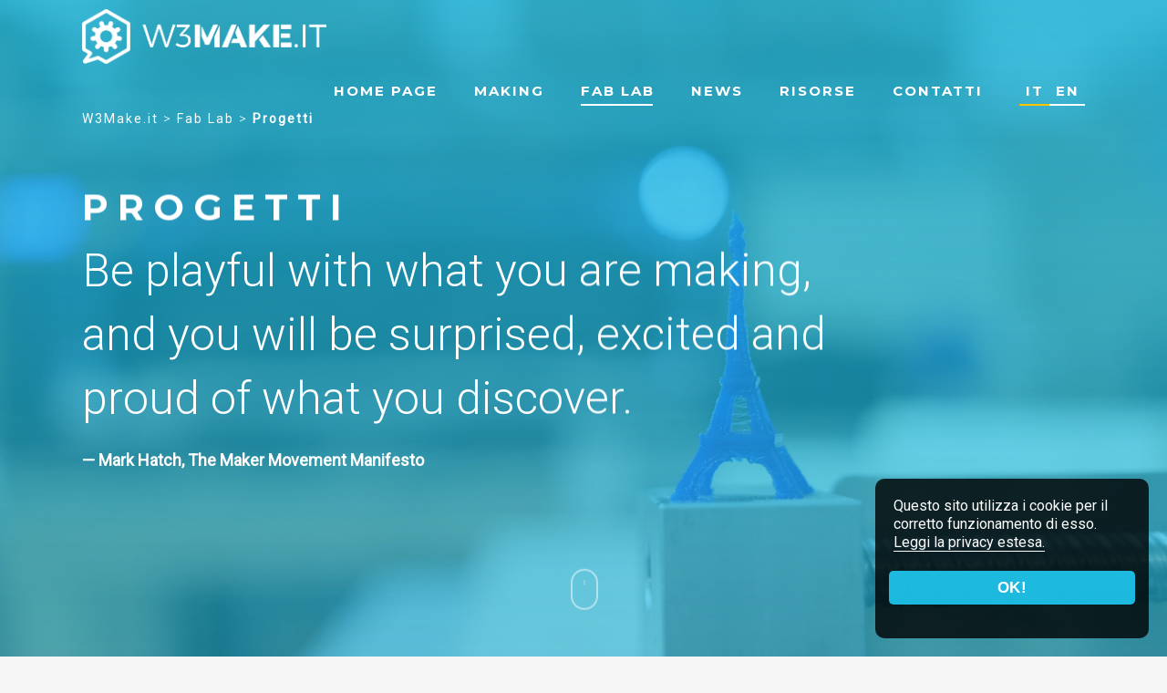

--- FILE ---
content_type: text/css
request_url: https://w3make.it/wp-content/cache/wpfc-minified/dsgax0ld/7uhl7.css
body_size: 99458
content:
.wpml-ls-legacy-list-horizontal{border:1px solid transparent;padding:7px;clear:both}.wpml-ls-legacy-list-horizontal>ul{padding:0;margin:0 !important;list-style-type:none}.wpml-ls-legacy-list-horizontal .wpml-ls-item{padding:0;margin:0;list-style-type:none;display:inline-block}.wpml-ls-legacy-list-horizontal a{display:block;text-decoration:none;padding:5px 10px;line-height:1}.wpml-ls-legacy-list-horizontal a span{vertical-align:middle}.wpml-ls-legacy-list-horizontal .wpml-ls-flag{display:inline;vertical-align:middle;width:18px;height:12px}.wpml-ls-legacy-list-horizontal .wpml-ls-flag+span{margin-left:.4em}.rtl .wpml-ls-legacy-list-horizontal .wpml-ls-flag+span{margin-left:0;margin-right:.4em}.wpml-ls-legacy-list-horizontal.wpml-ls-statics-footer{margin-bottom:30px}.wpml-ls-legacy-list-horizontal.wpml-ls-statics-footer>ul{text-align:center}.wpml-ls-menu-item .wpml-ls-flag{display:inline;vertical-align:baseline;width:18px;height:12px}.wpml-ls-menu-item .wpml-ls-flag+span{margin-left:.3em}.rtl .wpml-ls-menu-item .wpml-ls-flag+span{margin-left:0;margin-right:.3em}.cc_banner-wrapper .cc_banner.cc_container a.cc_btn,.cc_banner-wrapper .cc_banner.cc_container a.cc_btn:hover,.cc_banner-wrapper .cc_banner.cc_container a.cc_btn:active{background-color: #1dbadf;}
.cc_banner-wrapper{position: fixed!important;}.cc_banner-wrapper .cc_container .cc_logo,.cc_banner-wrapper.cc_container .cc_logo:hover,.cc_banner-wrapper.cc_container .cc_logo:active{display:none}.cc_banner-wrapper .cc_banner.cc_container{background-color:rgba(0, 0, 0, 0.8);padding:20px 20px 90px;border-radius:10px}.cc_banner-wrapper .cc_banner.cc_container p.cc_message{color:#fff;font-size:16px;line-height:130%;margin-bottom:5px}.cc_banner-wrapper .cc_banner.cc_container p.cc_message a.cc_more_info{color:#fff;border-bottom:1px solid #fff}.cc_banner-wrapper .cc_banner.cc_container a.cc_btn{color:#fff;text-transform:uppercase;font-weight:bold;letter-spacing:0.5px;padding:10px 0}.cc_banner-wrapper .cc_banner.cc_container a.cc_btn:hover,.cc_banner-wrapper .cc_banner.cc_container a.cc_btn:active{color:#fff;-webkit-transition:background-color 0.1s 0.3s, color 0.1s 0.3s;transition:background-color 0.1s 0.3s, color 0.1s 0.3s}@media only screen and (max-width: 736px){.cc_banner-wrapper .cc_banner.cc_container{padding-bottom:50px}}.mejs-offscreen{border:0;clip:rect(1px,1px,1px,1px);-webkit-clip-path:inset(50%);clip-path:inset(50%);height:1px;margin:-1px;overflow:hidden;padding:0;position:absolute;width:1px;word-wrap:normal}.mejs-container{background:#000;box-sizing:border-box;font-family:Helvetica,Arial,serif;position:relative;text-align:left;text-indent:0;vertical-align:top}.mejs-container *{box-sizing:border-box}.mejs-container video::-webkit-media-controls,.mejs-container video::-webkit-media-controls-panel,.mejs-container video::-webkit-media-controls-panel-container,.mejs-container video::-webkit-media-controls-start-playback-button{-webkit-appearance:none;display:none!important}.mejs-fill-container,.mejs-fill-container .mejs-container{height:100%;width:100%}.mejs-fill-container{background:transparent;margin:0 auto;overflow:hidden;position:relative}.mejs-container:focus{outline:none}.mejs-iframe-overlay{height:100%;position:absolute;width:100%}.mejs-embed,.mejs-embed body{background:#000;height:100%;margin:0;overflow:hidden;padding:0;width:100%}.mejs-fullscreen{overflow:hidden!important}.mejs-container-fullscreen{bottom:0;left:0;overflow:hidden;position:fixed;right:0;top:0;z-index:1000}.mejs-container-fullscreen .mejs-mediaelement,.mejs-container-fullscreen video{height:100%!important;width:100%!important}.mejs-background{left:0;position:absolute;top:0}.mejs-mediaelement{height:100%;left:0;position:absolute;top:0;width:100%;z-index:0}.mejs-poster{background-position:50% 50%;background-repeat:no-repeat;background-size:cover;left:0;position:absolute;top:0;z-index:1}:root .mejs-poster-img{display:none}.mejs-poster-img{border:0;padding:0}.mejs-overlay{-webkit-box-align:center;-webkit-align-items:center;-ms-flex-align:center;align-items:center;display:-webkit-box;display:-webkit-flex;display:-ms-flexbox;display:flex;-webkit-box-pack:center;-webkit-justify-content:center;-ms-flex-pack:center;justify-content:center;left:0;position:absolute;top:0}.mejs-layer{z-index:1}.mejs-overlay-play{cursor:pointer}.mejs-overlay-button{background:url(//w3make.it/wp-includes/js/mediaelement/mejs-controls.svg) no-repeat;background-position:0 -39px;height:80px;width:80px}.mejs-overlay:hover>.mejs-overlay-button{background-position:-80px -39px}.mejs-overlay-loading{height:80px;width:80px}.mejs-overlay-loading-bg-img{-webkit-animation:mejs-loading-spinner 1s linear infinite;animation:mejs-loading-spinner 1s linear infinite;background:transparent url(//w3make.it/wp-includes/js/mediaelement/mejs-controls.svg) -160px -40px no-repeat;display:block;height:80px;width:80px;z-index:1}@-webkit-keyframes mejs-loading-spinner{to{-webkit-transform:rotate(1turn);transform:rotate(1turn)}}@keyframes mejs-loading-spinner{to{-webkit-transform:rotate(1turn);transform:rotate(1turn)}}.mejs-controls{bottom:0;display:-webkit-box;display:-webkit-flex;display:-ms-flexbox;display:flex;height:40px;left:0;list-style-type:none;margin:0;padding:0 10px;position:absolute;width:100%;z-index:3}.mejs-controls:not([style*="display: none"]){background:rgba(255,0,0,.7);background:-webkit-linear-gradient(transparent,rgba(0,0,0,.35));background:linear-gradient(transparent,rgba(0,0,0,.35))}.mejs-button,.mejs-time,.mejs-time-rail{font-size:10px;height:40px;line-height:10px;margin:0;width:32px}.mejs-button>button{background:transparent url(//w3make.it/wp-includes/js/mediaelement/mejs-controls.svg);border:0;cursor:pointer;display:block;font-size:0;height:20px;line-height:0;margin:10px 6px;overflow:hidden;padding:0;position:absolute;text-decoration:none;width:20px}.mejs-button>button:focus{outline:1px dotted #999}.mejs-container-keyboard-inactive [role=slider],.mejs-container-keyboard-inactive [role=slider]:focus,.mejs-container-keyboard-inactive a,.mejs-container-keyboard-inactive a:focus,.mejs-container-keyboard-inactive button,.mejs-container-keyboard-inactive button:focus{outline:0}.mejs-time{box-sizing:content-box;color:#fff;font-size:11px;font-weight:700;height:24px;overflow:hidden;padding:16px 6px 0;text-align:center;width:auto}.mejs-play>button{background-position:0 0}.mejs-pause>button{background-position:-20px 0}.mejs-replay>button{background-position:-160px 0}.mejs-time-rail{direction:ltr;-webkit-box-flex:1;-webkit-flex-grow:1;-ms-flex-positive:1;flex-grow:1;height:40px;margin:0 10px;padding-top:10px;position:relative}.mejs-time-buffering,.mejs-time-current,.mejs-time-float,.mejs-time-float-corner,.mejs-time-float-current,.mejs-time-hovered,.mejs-time-loaded,.mejs-time-marker,.mejs-time-total{border-radius:2px;cursor:pointer;display:block;height:10px;position:absolute}.mejs-time-total{background:hsla(0,0%,100%,.3);margin:5px 0 0;width:100%}.mejs-time-buffering{-webkit-animation:buffering-stripes 2s linear infinite;animation:buffering-stripes 2s linear infinite;background:-webkit-linear-gradient(135deg,hsla(0,0%,100%,.4) 25%,transparent 0,transparent 50%,hsla(0,0%,100%,.4) 0,hsla(0,0%,100%,.4) 75%,transparent 0,transparent);background:linear-gradient(-45deg,hsla(0,0%,100%,.4) 25%,transparent 0,transparent 50%,hsla(0,0%,100%,.4) 0,hsla(0,0%,100%,.4) 75%,transparent 0,transparent);background-size:15px 15px;width:100%}@-webkit-keyframes buffering-stripes{0%{background-position:0 0}to{background-position:30px 0}}@keyframes buffering-stripes{0%{background-position:0 0}to{background-position:30px 0}}.mejs-time-loaded{background:hsla(0,0%,100%,.3)}.mejs-time-current,.mejs-time-handle-content{background:hsla(0,0%,100%,.9)}.mejs-time-hovered{background:hsla(0,0%,100%,.5);z-index:10}.mejs-time-hovered.negative{background:rgba(0,0,0,.2)}.mejs-time-buffering,.mejs-time-current,.mejs-time-hovered,.mejs-time-loaded{left:0;-webkit-transform:scaleX(0);-ms-transform:scaleX(0);transform:scaleX(0);-webkit-transform-origin:0 0;-ms-transform-origin:0 0;transform-origin:0 0;-webkit-transition:all .15s ease-in;transition:all .15s ease-in;width:100%}.mejs-time-buffering{-webkit-transform:scaleX(1);-ms-transform:scaleX(1);transform:scaleX(1)}.mejs-time-hovered{-webkit-transition:height .1s cubic-bezier(.44,0,1,1);transition:height .1s cubic-bezier(.44,0,1,1)}.mejs-time-hovered.no-hover{-webkit-transform:scaleX(0)!important;-ms-transform:scaleX(0)!important;transform:scaleX(0)!important}.mejs-time-handle,.mejs-time-handle-content{border:4px solid transparent;cursor:pointer;left:0;position:absolute;-webkit-transform:translateX(0);-ms-transform:translateX(0);transform:translateX(0);z-index:11}.mejs-time-handle-content{border:4px solid hsla(0,0%,100%,.9);border-radius:50%;height:10px;left:-7px;top:-4px;-webkit-transform:scale(0);-ms-transform:scale(0);transform:scale(0);width:10px}.mejs-time-rail .mejs-time-handle-content:active,.mejs-time-rail .mejs-time-handle-content:focus,.mejs-time-rail:hover .mejs-time-handle-content{-webkit-transform:scale(1);-ms-transform:scale(1);transform:scale(1)}.mejs-time-float{background:#eee;border:1px solid #333;bottom:100%;color:#111;display:none;height:17px;margin-bottom:9px;position:absolute;text-align:center;-webkit-transform:translateX(-50%);-ms-transform:translateX(-50%);transform:translateX(-50%);width:36px}.mejs-time-float-current{display:block;left:0;margin:2px;text-align:center;width:30px}.mejs-time-float-corner{border:5px solid transparent;border-top-color:#eee;border-radius:0;display:block;height:0;left:50%;line-height:0;position:absolute;top:100%;-webkit-transform:translateX(-50%);-ms-transform:translateX(-50%);transform:translateX(-50%);width:0}.mejs-long-video .mejs-time-float{margin-left:-23px;width:64px}.mejs-long-video .mejs-time-float-current{width:60px}.mejs-broadcast{color:#fff;height:10px;position:absolute;top:15px;width:100%}.mejs-fullscreen-button>button{background-position:-80px 0}.mejs-unfullscreen>button{background-position:-100px 0}.mejs-mute>button{background-position:-60px 0}.mejs-unmute>button{background-position:-40px 0}.mejs-volume-button{position:relative}.mejs-volume-button>.mejs-volume-slider{-webkit-backface-visibility:hidden;background:rgba(50,50,50,.7);border-radius:0;bottom:100%;display:none;height:115px;left:50%;margin:0;position:absolute;-webkit-transform:translateX(-50%);-ms-transform:translateX(-50%);transform:translateX(-50%);width:25px;z-index:1}.mejs-volume-button:hover{border-radius:0 0 4px 4px}.mejs-volume-total{background:hsla(0,0%,100%,.5);height:100px;left:50%;margin:0;position:absolute;top:8px;-webkit-transform:translateX(-50%);-ms-transform:translateX(-50%);transform:translateX(-50%);width:2px}.mejs-volume-current{background:hsla(0,0%,100%,.9);left:0;margin:0;position:absolute;width:100%}.mejs-volume-handle{background:hsla(0,0%,100%,.9);border-radius:1px;cursor:ns-resize;height:6px;left:50%;position:absolute;-webkit-transform:translateX(-50%);-ms-transform:translateX(-50%);transform:translateX(-50%);width:16px}.mejs-horizontal-volume-slider{display:block;height:36px;position:relative;vertical-align:middle;width:56px}.mejs-horizontal-volume-total{background:rgba(50,50,50,.8);border-radius:2px;font-size:1px;height:8px;left:0;margin:0;padding:0;position:absolute;top:16px;width:50px}.mejs-horizontal-volume-current{background:hsla(0,0%,100%,.8);border-radius:2px;font-size:1px;height:100%;left:0;margin:0;padding:0;position:absolute;top:0;width:100%}.mejs-horizontal-volume-handle{display:none}.mejs-captions-button,.mejs-chapters-button{position:relative}.mejs-captions-button>button{background-position:-140px 0}.mejs-chapters-button>button{background-position:-180px 0}.mejs-captions-button>.mejs-captions-selector,.mejs-chapters-button>.mejs-chapters-selector{background:rgba(50,50,50,.7);border:1px solid transparent;border-radius:0;bottom:100%;margin-right:-43px;overflow:hidden;padding:0;position:absolute;right:50%;visibility:visible;width:86px}.mejs-chapters-button>.mejs-chapters-selector{margin-right:-55px;width:110px}.mejs-captions-selector-list,.mejs-chapters-selector-list{list-style-type:none!important;margin:0;overflow:hidden;padding:0}.mejs-captions-selector-list-item,.mejs-chapters-selector-list-item{color:#fff;cursor:pointer;display:block;list-style-type:none!important;margin:0 0 6px;overflow:hidden;padding:0}.mejs-captions-selector-list-item:hover,.mejs-chapters-selector-list-item:hover{background-color:#c8c8c8!important;background-color:hsla(0,0%,100%,.4)!important}.mejs-captions-selector-input,.mejs-chapters-selector-input{clear:both;float:left;left:-1000px;margin:3px 3px 0 5px;position:absolute}.mejs-captions-selector-label,.mejs-chapters-selector-label{cursor:pointer;float:left;font-size:10px;line-height:15px;padding:4px 10px 0;width:100%}.mejs-captions-selected,.mejs-chapters-selected{color:#21f8f8}.mejs-captions-translations{font-size:10px;margin:0 0 5px}.mejs-captions-layer{bottom:0;color:#fff;font-size:16px;left:0;line-height:20px;position:absolute;text-align:center}.mejs-captions-layer a{color:#fff;text-decoration:underline}.mejs-captions-layer[lang=ar]{font-size:20px;font-weight:400}.mejs-captions-position{bottom:15px;left:0;position:absolute;width:100%}.mejs-captions-position-hover{bottom:35px}.mejs-captions-text,.mejs-captions-text *{background:rgba(20,20,20,.5);box-shadow:5px 0 0 rgba(20,20,20,.5),-5px 0 0 rgba(20,20,20,.5);padding:0;white-space:pre-wrap}.mejs-container.mejs-hide-cues video::-webkit-media-text-track-container{display:none}.mejs-overlay-error{position:relative}.mejs-overlay-error>img{left:0;max-width:100%;position:absolute;top:0;z-index:-1}.mejs-cannotplay,.mejs-cannotplay a{color:#fff;font-size:.8em}.mejs-cannotplay{position:relative}.mejs-cannotplay a,.mejs-cannotplay p{display:inline-block;padding:0 15px;width:100%}.mejs-container{clear:both;max-width:100%}.mejs-container *{font-family:Helvetica,Arial}.mejs-container,.mejs-container .mejs-controls,.mejs-embed,.mejs-embed body{background:#222}.mejs-time{font-weight:400;word-wrap:normal}.mejs-controls a.mejs-horizontal-volume-slider{display:table}.mejs-controls .mejs-horizontal-volume-slider .mejs-horizontal-volume-current,.mejs-controls .mejs-time-rail .mejs-time-loaded{background:#fff}.mejs-controls .mejs-time-rail .mejs-time-current{background:#0073aa}.mejs-controls .mejs-horizontal-volume-slider .mejs-horizontal-volume-total,.mejs-controls .mejs-time-rail .mejs-time-total{background:rgba(255,255,255,.33)}.mejs-controls .mejs-horizontal-volume-slider .mejs-horizontal-volume-current,.mejs-controls .mejs-horizontal-volume-slider .mejs-horizontal-volume-total,.mejs-controls .mejs-time-rail span{border-radius:0}.mejs-overlay-loading{background:0 0}.mejs-controls button:hover{border:none;-webkit-box-shadow:none;box-shadow:none}.me-cannotplay{width:auto!important}.media-embed-details .wp-audio-shortcode{display:inline-block;max-width:400px}.audio-details .embed-media-settings{overflow:visible}.media-embed-details .embed-media-settings .setting span:not(.button-group){max-width:400px;width:auto}.media-embed-details .embed-media-settings .checkbox-setting span{display:inline-block}.media-embed-details .embed-media-settings{padding-top:0;top:28px}.media-embed-details .instructions{padding:16px 0;max-width:600px}.media-embed-details .setting .remove-setting,.media-embed-details .setting p{color:#a00;font-size:10px;text-transform:uppercase}.media-embed-details .setting .remove-setting{padding:5px 0}.media-embed-details .setting a:hover{color:#dc3232}.media-embed-details .embed-media-settings .checkbox-setting{float:none;margin:0 0 10px}.wp-video{max-width:100%;height:auto}.wp_attachment_holder .wp-audio-shortcode,.wp_attachment_holder .wp-video{margin-top:18px}.wp-video-shortcode video,video.wp-video-shortcode{max-width:100%;display:inline-block}.video-details .wp-video-holder{width:100%;max-width:640px}.wp-playlist{border:1px solid #ccc;padding:10px;margin:12px 0 18px;font-size:14px;line-height:1.5}.wp-admin .wp-playlist{margin:0 0 18px}.wp-playlist video{display:inline-block;max-width:100%}.wp-playlist audio{display:none;max-width:100%;width:400px}.wp-playlist .mejs-container{margin:0;max-width:100%}.wp-playlist .mejs-controls .mejs-button button{outline:0}.wp-playlist-light{background:#fff;color:#000}.wp-playlist-dark{color:#fff;background:#000}.wp-playlist-caption{display:block;max-width:88%;overflow:hidden;text-overflow:ellipsis;white-space:nowrap;font-size:14px;line-height:1.5}.wp-playlist-item .wp-playlist-caption{text-decoration:none;color:#000;max-width:-webkit-calc(100% - 40px);max-width:calc(100% - 40px)}.wp-playlist-item-meta{display:block;font-size:14px;line-height:1.5}.wp-playlist-item-title{font-size:14px;line-height:1.5}.wp-playlist-item-album{font-style:italic;overflow:hidden;text-overflow:ellipsis;white-space:nowrap}.wp-playlist-item-artist{font-size:12px;text-transform:uppercase}.wp-playlist-item-length{position:absolute;right:3px;top:0;font-size:14px;line-height:1.5}.rtl .wp-playlist-item-length{left:3px;right:auto}.wp-playlist-tracks{margin-top:10px}.wp-playlist-item{position:relative;cursor:pointer;padding:0 3px;border-bottom:1px solid #ccc}.wp-playlist-item:last-child{border-bottom:0}.wp-playlist-light .wp-playlist-caption{color:#333}.wp-playlist-dark .wp-playlist-caption{color:#ddd}.wp-playlist-playing{font-weight:700;background:#f7f7f7}.wp-playlist-light .wp-playlist-playing{background:#fff;color:#000}.wp-playlist-dark .wp-playlist-playing{background:#000;color:#fff}.wp-playlist-current-item{overflow:hidden;margin-bottom:10px;height:60px}.wp-playlist .wp-playlist-current-item img{float:left;max-width:60px;height:auto;margin-right:10px;padding:0;border:0}.rtl .wp-playlist .wp-playlist-current-item img{float:right;margin-left:10px;margin-right:0}.wp-playlist-current-item .wp-playlist-item-artist,.wp-playlist-current-item .wp-playlist-item-title{overflow:hidden;text-overflow:ellipsis;white-space:nowrap}.wp-audio-playlist .me-cannotplay span{padding:5px 15px}* { -webkit-box-sizing: border-box;
-moz-box-sizing: border-box;
box-sizing: border-box; } .container, #post-area.standard-minimal.full-width-content article.post .inner-wrap	{ margin: 0 auto;  position: relative; }
.container, #post-area.standard-minimal.full-width-content article.post .inner-wrap {
max-width: 880px; 
} 
@media only screen and (min-width: 1300px) and (max-width: 1500px) {
html body[data-header-format="left-header"][data-ext-responsive="false"] .container, html body[data-header-format="left-header"][data-ext-responsive="false"] #post-area.standard-minimal.full-width-content article.post .inner-wrap,
body[data-header-format="left-header"][data-ext-responsive="false"] .nectar-recent-posts-slider .flickity-page-dots {
max-width: 900px; 
} 
}
@media only screen and (min-width: 1150px) and (max-width: 1300px) {
html body[data-header-format="left-header"][data-ext-responsive="false"] .container, html body[data-header-format="left-header"][data-ext-responsive="false"] #post-area.standard-minimal.full-width-content article.post .inner-wrap,
body[data-header-format="left-header"][data-ext-responsive="false"] .nectar-recent-posts-slider .flickity-page-dots {
max-width: 800px; 
} 
}
@media only screen and (min-width: 1000px) and (max-width: 1150px) {
html body[data-header-format="left-header"][data-ext-responsive="false"] .container, html body[data-header-format="left-header"][data-ext-responsive="false"] #post-area.standard-minimal.full-width-content article.post .inner-wrap,
body[data-header-format="left-header"][data-ext-responsive="false"] .nectar-recent-posts-slider .flickity-page-dots {
max-width: 650px; 
} 
}
.row {
position: relative;
} .row:after, .col:after, .clr:after, .group:after { 
content: ""; 
display: block; 
height: 0; 
clear: both; 
visibility: hidden; } .row, div.clear { padding-bottom: 24px; }  .col {
position: relative;
z-index: 10;
display: block;
float: left;
width: 100%; 
}
@media (min-width: 690px) {
.col {
margin-right: 2%; 
} 
.wpb_column {
margin-right: 0px;
}
} .col.col_last { margin-right: 0; } 
.col:last-child { margin-right: 0; } @media (min-width: 690px) {
.span_1 { width: 6.5%; }
.span_2 { width: 15.0%; }
.span_3 { width: 23.5%; }
.span_4 { width: 32.0%; }
.span_5 { width: 40.5%; }
.span_6 { width: 49.0%; }
.span_7 { width: 57.5%; }
.span_8 { width: 66.0%; }
.span_9 { width: 74.5%; }
.span_10 { width: 83.0%; }
.span_11 { width: 91.5%; }
.span_12 { width: 100%; } .full-width-content.vc_row-fluid .vc_span1, .full-width-content.vc_row-fluid .vc_col-sm-1 { width: 8.33%; }
.full-width-content.vc_row-fluid .vc_span2, .full-width-content.vc_row-fluid .vc_col-sm-2 { width: 16.66%; }
.full-width-content.vc_row-fluid .vc_span3, .full-width-content.vc_row-fluid .vc_col-sm-3 { width: 25%; }
.full-width-content.vc_row-fluid .vc_span4, .full-width-content.vc_row-fluid .vc_col-sm-4 { width: 33.33%; }
.full-width-content.vc_row-fluid .vc_span5, .full-width-content.vc_row-fluid .vc_col-sm-5 { width: 41.5%; }
.full-width-content.vc_row-fluid .vc_span6, .full-width-content.vc_row-fluid .vc_col-sm-6 { width: 50%; }
.full-width-content.vc_row-fluid .vc_span7, .full-width-content.vc_row-fluid .vc_col-sm-7 { width: 58.3%; }
.full-width-content.vc_row-fluid .vc_span8, .full-width-content.vc_row-fluid .vc_col-sm-8 { width: 66.66%; }
.full-width-content.vc_row-fluid .vc_span9, .full-width-content.vc_row-fluid .vc_col-sm-9 { width: 75%; }
.full-width-content.vc_row-fluid .vc_span10, .full-width-content.vc_row-fluid .vc_col-sm-10 { width: 83.0%; }
.full-width-content.vc_row-fluid .vc_span11, .full-width-content.vc_row-fluid .vc_col-sm-11 { width: 91.5%; }
.full-width-content.vc_row-fluid .vc_span12, .full-width-content.vc_row-fluid .vc_col-sm-12 { width: 100%; }
.full-width-content.vc_row-fluid .wpb_column { margin-left: 0!important; }
.full-width-content.vc_row-fluid .wpb_column .wpb_row, .full-width-content.vc_row-fluid .wpb_column .wpb_wrapper { margin: 0; }
}@font-face{
font-family:'FontAwesome';
src:url(//w3make.it/themes/w3makeit/css/fonts/fontawesome-webfont.eot?v=4.2);
src:url(//w3make.it/themes/w3makeit/css/fonts/fontawesome-webfont.eot?#iefix&v=4.2) format('embedded-opentype'),
url(//w3make.it/themes/w3makeit/css/fonts/fontawesome-webfont.svg#fontawesomeregular?v=4.2) format('svg'),
url(//w3make.it/themes/w3makeit/css/fonts/fontawesome-webfont.woff?v=4.2) format('woff'),
url(//w3make.it/themes/w3makeit/css/fonts/fontawesome-webfont.ttf?v=4.2) format('truetype');
font-weight:normal;
font-style:normal;
}
[class^="icon-"],[class*=" icon-"], [class*="fa-"]{font-family:FontAwesome;font-weight:normal;font-style:normal;text-decoration:inherit;-webkit-font-smoothing:antialiased;*margin-right:.3em;}
[class^="icon-"]:before,[class*=" icon-"]:before{text-decoration:inherit;speak:none;}
.icon-large:before{vertical-align:-10%;font-size:1.3333333333333333em;} [class^="icon-"].icon-fixed-width,[class*=" icon-"].icon-fixed-width{display:inline-block;width:1.1428571428571428em;text-align:right;padding-right:0.2857142857142857em;}[class^="icon-"].icon-fixed-width.icon-large,[class*=" icon-"].icon-fixed-width.icon-large{width:1.4285714285714286em;}
.icons-ul{margin-left:2.142857142857143em;list-style-type:none;}.icons-ul>li{position:relative;}
.icons-ul .icon-li{position:absolute;left:-2.142857142857143em;width:2.142857142857143em;text-align:center;line-height:inherit;}
[class^="icon-"].hide,[class*=" icon-"].hide{display:none;}
.icon-muted{color:#eeeeee;}
.icon-light{color:#ffffff;}
.icon-dark{color:#333333;}
.icon-border{border:solid 1px #eeeeee;padding:.2em .25em .15em;-webkit-border-radius:3px;-moz-border-radius:3px;border-radius:3px;}
.icon-2x{font-size:2em;}.icon-2x.icon-border{border-width:2px;-webkit-border-radius:4px;-moz-border-radius:4px;border-radius:4px;}
.icon-3x{font-size:3em;}.icon-3x.icon-border{border-width:3px;-webkit-border-radius:5px;-moz-border-radius:5px;border-radius:5px;}
.icon-4x{font-size:4em;}.icon-4x.icon-border{border-width:4px;-webkit-border-radius:6px;-moz-border-radius:6px;border-radius:6px;}
.icon-5x{font-size:5em;}.icon-5x.icon-border{border-width:5px;-webkit-border-radius:7px;-moz-border-radius:7px;border-radius:7px;}
.pull-right{float:right;}
.pull-left{float:left;}
[class^="icon-"].pull-left,[class*=" icon-"].pull-left{margin-right:.3em;}
[class^="icon-"].pull-right,[class*=" icon-"].pull-right{margin-left:.3em;}
[class^="icon-"],[class*=" icon-"]{display:inline;width:auto;height:auto;line-height:normal;vertical-align:baseline;background-image:none;background-position:0% 0%;background-repeat:repeat;margin-top:0;}
.icon-white,.nav-pills>.active>a>[class^="icon-"],.nav-pills>.active>a>[class*=" icon-"],.nav-list>.active>a>[class^="icon-"],.nav-list>.active>a>[class*=" icon-"],.navbar-inverse .nav>.active>a>[class^="icon-"],.navbar-inverse .nav>.active>a>[class*=" icon-"],.dropdown-menu>li>a:hover>[class^="icon-"],.dropdown-menu>li>a:hover>[class*=" icon-"],.dropdown-menu>.active>a>[class^="icon-"],.dropdown-menu>.active>a>[class*=" icon-"],.dropdown-submenu:hover>a>[class^="icon-"],.dropdown-submenu:hover>a>[class*=" icon-"]{background-image:none;}
.btn [class^="icon-"].icon-large,.nav [class^="icon-"].icon-large,.btn [class*=" icon-"].icon-large,.nav [class*=" icon-"].icon-large{line-height:.9em;}
.btn [class^="icon-"].icon-spin,.nav [class^="icon-"].icon-spin,.btn [class*=" icon-"].icon-spin,.nav [class*=" icon-"].icon-spin{display:inline-block;}
.nav-tabs [class^="icon-"],.nav-pills [class^="icon-"],.nav-tabs [class*=" icon-"],.nav-pills [class*=" icon-"],.nav-tabs [class^="icon-"].icon-large,.nav-pills [class^="icon-"].icon-large,.nav-tabs [class*=" icon-"].icon-large,.nav-pills [class*=" icon-"].icon-large{line-height:.9em;}
.btn [class^="icon-"].pull-left.icon-2x,.btn [class*=" icon-"].pull-left.icon-2x,.btn [class^="icon-"].pull-right.icon-2x,.btn [class*=" icon-"].pull-right.icon-2x{margin-top:.18em;}
.btn [class^="icon-"].icon-spin.icon-large,.btn [class*=" icon-"].icon-spin.icon-large{line-height:.8em;}
.btn.btn-small [class^="icon-"].pull-left.icon-2x,.btn.btn-small [class*=" icon-"].pull-left.icon-2x,.btn.btn-small [class^="icon-"].pull-right.icon-2x,.btn.btn-small [class*=" icon-"].pull-right.icon-2x{margin-top:.25em;}
.btn.btn-large [class^="icon-"],.btn.btn-large [class*=" icon-"]{margin-top:0;}.btn.btn-large [class^="icon-"].pull-left.icon-2x,.btn.btn-large [class*=" icon-"].pull-left.icon-2x,.btn.btn-large [class^="icon-"].pull-right.icon-2x,.btn.btn-large [class*=" icon-"].pull-right.icon-2x{margin-top:.05em;}
.btn.btn-large [class^="icon-"].pull-left.icon-2x,.btn.btn-large [class*=" icon-"].pull-left.icon-2x{margin-right:.2em;}
.btn.btn-large [class^="icon-"].pull-right.icon-2x,.btn.btn-large [class*=" icon-"].pull-right.icon-2x{margin-left:.2em;}
.nav-list [class^="icon-"],.nav-list [class*=" icon-"]{line-height:inherit;}
.icon-stack{position:relative;display:inline-block;width:2em;height:2em;line-height:2em;vertical-align:-35%;}.icon-stack [class^="icon-"],.icon-stack [class*=" icon-"]{display:block;text-align:center;position:absolute;width:100%;height:100%;font-size:1em;line-height:inherit;*line-height:2em;}
.icon-stack .icon-stack-base{font-size:2em;*line-height:1em;}
.icon-spin{display:inline-block;-moz-animation:spin 2s infinite linear;-o-animation:spin 2s infinite linear;-webkit-animation:spin 2s infinite linear;animation:spin 2s infinite linear;}
a .icon-stack,a .icon-spin{display:inline-block;text-decoration:none;}
@-moz-keyframes spin{0%{-moz-transform:rotate(0deg);} 100%{-moz-transform:rotate(359deg);}}@-webkit-keyframes spin{0%{-webkit-transform:rotate(0deg);} 100%{-webkit-transform:rotate(359deg);}}@-o-keyframes spin{0%{-o-transform:rotate(0deg);} 100%{-o-transform:rotate(359deg);}}@-ms-keyframes spin{0%{-ms-transform:rotate(0deg);} 100%{-ms-transform:rotate(359deg);}}@keyframes spin{0%{transform:rotate(0deg);} 100%{transform:rotate(359deg);}}.icon-rotate-90:before{-webkit-transform:rotate(90deg);-moz-transform:rotate(90deg);-ms-transform:rotate(90deg);-o-transform:rotate(90deg);transform:rotate(90deg);filter:progid:DXImageTransform.Microsoft.BasicImage(rotation=1);}
.icon-rotate-180:before{-webkit-transform:rotate(180deg);-moz-transform:rotate(180deg);-ms-transform:rotate(180deg);-o-transform:rotate(180deg);transform:rotate(180deg);filter:progid:DXImageTransform.Microsoft.BasicImage(rotation=2);}
.icon-rotate-270:before{-webkit-transform:rotate(270deg);-moz-transform:rotate(270deg);-ms-transform:rotate(270deg);-o-transform:rotate(270deg);transform:rotate(270deg);filter:progid:DXImageTransform.Microsoft.BasicImage(rotation=3);}
.icon-flip-horizontal:before{-webkit-transform:scale(-1, 1);-moz-transform:scale(-1, 1);-ms-transform:scale(-1, 1);-o-transform:scale(-1, 1);transform:scale(-1, 1);}
.icon-flip-vertical:before{-webkit-transform:scale(1, -1);-moz-transform:scale(1, -1);-ms-transform:scale(1, -1);-o-transform:scale(1, -1);transform:scale(1, -1);}
a .icon-rotate-90:before,a .icon-rotate-180:before,a .icon-rotate-270:before,a .icon-flip-horizontal:before,a .icon-flip-vertical:before{display:inline-block;}
.icon-glass:before{content:"\f000";}
.icon-music:before{content:"\f001";}
.icon-search:before{content:"\f002";}
.icon-envelope-alt:before{content:"\f003";}
.icon-heart:before{content:"\f004";}
.icon-star:before{content:"\f005";}
.icon-star-empty:before{content:"\f006";}
.icon-user:before{content:"\f007";}
.icon-film:before{content:"\f008";}
.icon-th-large:before{content:"\f009";}
.icon-th:before{content:"\f00a";}
.icon-th-list:before{content:"\f00b";}
.icon-ok:before{content:"\f00c";}
.icon-remove:before{content:"\f00d";}
.icon-zoom-in:before{content:"\f00e";}
.icon-zoom-out:before{content:"\f010";}
.icon-power-off:before,.icon-off:before{content:"\f011";}
.icon-signal:before{content:"\f012";}
.icon-gear:before,.icon-cog:before{content:"\f013";}
.icon-trash:before{content:"\f014";}
.icon-home:before{content:"\f015";}
.icon-file-alt:before{content:"\f016";}
.icon-time:before{content:"\f017";}
.icon-road:before{content:"\f018";}
.icon-download-alt:before{content:"\f019";}
.icon-download:before{content:"\f01a";}
.icon-upload:before{content:"\f01b";}
.icon-inbox:before{content:"\f01c";}
.icon-play-circle:before{content:"\f01d";}
.icon-rotate-right:before,.icon-repeat:before{content:"\f01e";}
.icon-refresh:before{content:"\f021";}
.icon-list-alt:before{content:"\f022";}
.icon-lock:before{content:"\f023";}
.icon-flag:before{content:"\f024";}
.icon-headphones:before{content:"\f025";}
.icon-volume-off:before{content:"\f026";}
.icon-volume-down:before{content:"\f027";}
.icon-volume-up:before{content:"\f028";}
.icon-qrcode:before{content:"\f029";}
.icon-barcode:before{content:"\f02a";}
.icon-tag:before{content:"\f02b";}
.icon-tags:before{content:"\f02c";}
.icon-book:before{content:"\f02d";}
.icon-bookmark:before{content:"\f02e";}
.icon-print:before{content:"\f02f";}
.icon-camera:before{content:"\f030";}
.icon-font:before{content:"\f031";}
.icon-bold:before{content:"\f032";}
.icon-italic:before{content:"\f033";}
.icon-text-height:before{content:"\f034";}
.icon-text-width:before{content:"\f035";}
.icon-align-left:before{content:"\f036";}
.icon-align-center:before{content:"\f037";}
.icon-align-right:before{content:"\f038";}
.icon-align-justify:before{content:"\f039";}
.icon-list:before{content:"\f03a";}
.icon-indent-left:before{content:"\f03b";}
.icon-indent-right:before{content:"\f03c";}
.icon-facetime-video:before{content:"\f03d";}
.icon-picture:before{content:"\f03e";}
.icon-pencil:before{content:"\f040";}
.icon-map-marker:before{content:"\f041";}
.icon-adjust:before{content:"\f042";}
.icon-tint:before{content:"\f043";}
.icon-edit:before{content:"\f044";}
.icon-share:before{content:"\f045";}
.icon-check:before{content:"\f046";}
.icon-move:before{content:"\f047";}
.icon-step-backward:before{content:"\f048";}
.icon-fast-backward:before{content:"\f049";}
.icon-backward:before{content:"\f04a";}
.icon-play:before{content:"\f04b";}
.icon-pause:before{content:"\f04c";}
.icon-stop:before{content:"\f04d";}
.icon-forward:before{content:"\f04e";}
.icon-fast-forward:before{content:"\f050";}
.icon-step-forward:before{content:"\f051";}
.icon-eject:before{content:"\f052";}
.icon-chevron-left:before{content:"\f053";}
.icon-chevron-right:before{content:"\f054";}
.icon-plus-sign:before{content:"\f055";}
.icon-minus-sign:before{content:"\f056";}
.icon-remove-sign:before{content:"\f057";}
.icon-ok-sign:before{content:"\f058";}
.icon-question-sign:before{content:"\f059";}
.icon-info-sign:before{content:"\f05a";}
.icon-screenshot:before{content:"\f05b";}
.icon-remove-circle:before{content:"\f05c";}
.icon-ok-circle:before{content:"\f05d";}
.icon-ban-circle:before{content:"\f05e";}
.icon-arrow-left:before{content:"\f060";}
.icon-arrow-right:before{content:"\f061";}
.icon-arrow-up:before{content:"\f062";}
.icon-arrow-down:before{content:"\f063";}
.icon-mail-forward:before,.icon-share-alt:before{content:"\f064";}
.icon-resize-full:before{content:"\f065";}
.icon-resize-small:before{content:"\f066";}
.icon-plus:before{content:"\f067";}
.icon-minus:before{content:"\f068";}
.icon-asterisk:before{content:"\f069";}
.icon-exclamation-sign:before{content:"\f06a";}
.icon-gift:before{content:"\f06b";}
.icon-leaf:before{content:"\f06c";}
.icon-fire:before{content:"\f06d";}
.icon-eye-open:before{content:"\f06e";}
.icon-eye-close:before{content:"\f070";}
.icon-warning-sign:before{content:"\f071";}
.icon-plane:before{content:"\f072";}
.icon-calendar:before{content:"\f073";}
.icon-random:before{content:"\f074";}
.icon-comment:before{content:"\f075";}
.icon-magnet:before{content:"\f076";}
.icon-chevron-up:before{content:"\f077";}
.icon-chevron-down:before{content:"\f078";}
.icon-retweet:before{content:"\f079";}
.icon-shopping-cart:before{content:"\f07a";}
.icon-folder-close:before{content:"\f07b";}
.icon-folder-open:before{content:"\f07c";}
.icon-resize-vertical:before{content:"\f07d";}
.icon-resize-horizontal:before{content:"\f07e";}
.icon-bar-chart:before{content:"\f080";}
.icon-twitter-sign:before{content:"\f081";}
.icon-facebook-sign:before{content:"\f082";}
.icon-camera-retro:before{content:"\f083";}
.icon-key:before{content:"\f084";}
.icon-gears:before,.icon-cogs:before{content:"\f085";}
.icon-comments:before{content:"\f086";}
.icon-thumbs-up-alt:before{content:"\f087";}
.icon-thumbs-down-alt:before{content:"\f088";}
.icon-star-half:before{content:"\f089";}
.icon-heart-empty:before{content:"\f08a";}
.icon-signout:before{content:"\f08b";}
.icon-linkedin-sign:before{content:"\f08c";}
.icon-pushpin:before{content:"\f08d";}
.icon-external-link:before{content:"\f08e";}
.icon-signin:before{content:"\f090";}
.icon-trophy:before{content:"\f091";}
.icon-github-sign:before{content:"\f092";}
.icon-upload-alt:before{content:"\f093";}
.icon-lemon:before{content:"\f094";}
.icon-phone:before{content:"\f095";}
.icon-unchecked:before,.icon-check-empty:before{content:"\f096";}
.icon-bookmark-empty:before{content:"\f097";}
.icon-phone-sign:before{content:"\f098";}
.icon-twitter:before{content:"\f099";}
.icon-facebook:before{content:"\f09a";}
.icon-github:before{content:"\f09b";}
.icon-unlock:before{content:"\f09c";}
.icon-credit-card:before{content:"\f09d";}
.icon-rss:before{content:"\f09e";}
.icon-hdd:before{content:"\f0a0";}
.icon-bullhorn:before{content:"\f0a1";}
.icon-bell:before{content:"\f0a2";}
.icon-certificate:before{content:"\f0a3";}
.icon-hand-right:before{content:"\f0a4";}
.icon-hand-left:before{content:"\f0a5";}
.icon-hand-up:before{content:"\f0a6";}
.icon-hand-down:before{content:"\f0a7";}
.icon-circle-arrow-left:before{content:"\f0a8";}
.icon-circle-arrow-right:before{content:"\f0a9";}
.icon-circle-arrow-up:before{content:"\f0aa";}
.icon-circle-arrow-down:before{content:"\f0ab";}
.icon-globe:before{content:"\f0ac";}
.icon-wrench:before{content:"\f0ad";}
.icon-tasks:before{content:"\f0ae";}
.icon-filter:before{content:"\f0b0";}
.icon-briefcase:before{content:"\f0b1";}
.icon-fullscreen:before{content:"\f0b2";}
.icon-group:before{content:"\f0c0";}
.icon-link:before{content:"\f0c1";}
.icon-cloud:before{content:"\f0c2";}
.icon-beaker:before{content:"\f0c3";}
.icon-cut:before{content:"\f0c4";}
.icon-copy:before{content:"\f0c5";}
.icon-paperclip:before,.icon-paper-clip:before{content:"\f0c6";}
.icon-save:before{content:"\f0c7";}
.icon-sign-blank:before{content:"\f0c8";}
.icon-reorder:before{content:"\f0c9";}
.icon-list-ul:before{content:"\f0ca";}
.icon-list-ol:before{content:"\f0cb";}
.icon-strikethrough:before{content:"\f0cc";}
.icon-underline:before{content:"\f0cd";}
.icon-table:before{content:"\f0ce";}
.icon-magic:before{content:"\f0d0";}
.icon-truck:before{content:"\f0d1";}
.icon-pinterest:before{content:"\f0d2";}
.icon-pinterest-sign:before{content:"\f0d3";}
.icon-google-plus-sign:before{content:"\f0d4";}
.icon-google-plus:before{content:"\f0d5";}
.icon-money:before{content:"\f0d6";}
.icon-caret-down:before{content:"\f0d7";}
.icon-caret-up:before{content:"\f0d8";}
.icon-caret-left:before{content:"\f0d9";}
.icon-caret-right:before{content:"\f0da";}
.icon-columns:before{content:"\f0db";}
.icon-sort:before{content:"\f0dc";}
.icon-sort-down:before{content:"\f0dd";}
.icon-sort-up:before{content:"\f0de";}
.icon-envelope:before{content:"\f0e0";}
.icon-linkedin:before{content:"\f0e1";}
.icon-rotate-left:before,.icon-undo:before{content:"\f0e2";}
.icon-legal:before{content:"\f0e3";}
.icon-dashboard:before{content:"\f0e4";}
.icon-comment-alt:before{content:"\f0e5";}
.icon-comments-alt:before{content:"\f0e6";}
.icon-bolt:before{content:"\f0e7";}
.icon-sitemap:before{content:"\f0e8";}
.icon-umbrella:before{content:"\f0e9";}
.icon-paste:before{content:"\f0ea";}
.icon-lightbulb:before{content:"\f0eb";}
.icon-exchange:before{content:"\f0ec";}
.icon-cloud-download:before{content:"\f0ed";}
.icon-cloud-upload:before{content:"\f0ee";}
.icon-user-md:before{content:"\f0f0";}
.icon-stethoscope:before{content:"\f0f1";}
.icon-suitcase:before{content:"\f0f2";}
.icon-bell-alt:before{content:"\f0f3";}
.icon-coffee:before{content:"\f0f4";}
.icon-food:before{content:"\f0f5";}
.icon-file-text-alt:before{content:"\f0f6";}
.icon-building:before{content:"\f0f7";}
.icon-hospital:before{content:"\f0f8";}
.icon-ambulance:before{content:"\f0f9";}
.icon-medkit:before{content:"\f0fa";}
.icon-fighter-jet:before{content:"\f0fb";}
.icon-beer:before{content:"\f0fc";}
.icon-h-sign:before{content:"\f0fd";}
.icon-plus-sign-alt:before{content:"\f0fe";}
.icon-double-angle-left:before{content:"\f100";}
.icon-double-angle-right:before{content:"\f101";}
.icon-double-angle-up:before{content:"\f102";}
.icon-double-angle-down:before{content:"\f103";}
.icon-angle-left:before{content:"\f104";}
.icon-angle-right:before{content:"\f105";}
.icon-angle-up:before{content:"\f106";}
.icon-angle-down:before{content:"\f107";}
.icon-desktop:before{content:"\f108";}
.icon-laptop:before{content:"\f109";}
.icon-tablet:before{content:"\f10a";}
.icon-mobile-phone:before{content:"\f10b";}
.icon-circle-blank:before{content:"\f10c";}
.icon-quote-left:before{content:"\f10d";}
.icon-quote-right:before{content:"\f10e";}
.icon-spinner:before{content:"\f110";}
.icon-circle:before{content:"\f111";}
.icon-mail-reply:before,.icon-reply:before{content:"\f112";}
.icon-github-alt:before{content:"\f113";}
.icon-folder-close-alt:before{content:"\f114";}
.icon-folder-open-alt:before{content:"\f115";}
.icon-expand-alt:before{content:"\f116";}
.icon-collapse-alt:before{content:"\f117";}
.icon-smile:before{content:"\f118";}
.icon-frown:before{content:"\f119";}
.icon-meh:before{content:"\f11a";}
.icon-gamepad:before{content:"\f11b";}
.icon-keyboard:before{content:"\f11c";}
.icon-flag-alt:before{content:"\f11d";}
.icon-flag-checkered:before{content:"\f11e";}
.icon-terminal:before{content:"\f120";}
.icon-code:before{content:"\f121";}
.icon-reply-all:before{content:"\f122";}
.icon-mail-reply-all:before{content:"\f122";}
.icon-star-half-full:before,.icon-star-half-empty:before{content:"\f123";}
.icon-location-arrow:before{content:"\f124";}
.icon-crop:before{content:"\f125";}
.icon-code-fork:before{content:"\f126";}
.icon-unlink:before{content:"\f127";}
.icon-question:before{content:"\f128";}
.icon-info:before{content:"\f129";}
.icon-exclamation:before{content:"\f12a";}
.icon-superscript:before{content:"\f12b";}
.icon-subscript:before{content:"\f12c";}
.icon-eraser:before{content:"\f12d";}
.icon-puzzle-piece:before{content:"\f12e";}
.icon-microphone:before{content:"\f130";}
.icon-microphone-off:before{content:"\f131";}
.icon-shield:before{content:"\f132";}
.icon-calendar-empty:before{content:"\f133";}
.icon-fire-extinguisher:before{content:"\f134";}
.icon-rocket:before{content:"\f135";}
.icon-maxcdn:before{content:"\f136";}
.icon-chevron-sign-left:before{content:"\f137";}
.icon-chevron-sign-right:before{content:"\f138";}
.icon-chevron-sign-up:before{content:"\f139";}
.icon-chevron-sign-down:before{content:"\f13a";}
.icon-html5:before{content:"\f13b";}
.icon-css3:before{content:"\f13c";}
.icon-anchor:before{content:"\f13d";}
.icon-unlock-alt:before{content:"\f13e";}
.icon-bullseye:before{content:"\f140";}
.icon-ellipsis-horizontal:before{content:"\f141";}
.icon-ellipsis-vertical:before{content:"\f142";}
.icon-rss-sign:before{content:"\f143";}
.icon-play-sign:before{content:"\f144";}
.icon-ticket:before{content:"\f145";}
.icon-minus-sign-alt:before{content:"\f146";}
.icon-check-minus:before{content:"\f147";}
.icon-level-up:before{content:"\f148";}
.icon-level-down:before{content:"\f149";}
.icon-check-sign:before{content:"\f14a";}
.icon-edit-sign:before{content:"\f14b";}
.icon-external-link-sign:before{content:"\f14c";}
.icon-share-sign:before{content:"\f14d";}
.icon-compass:before{content:"\f14e";}
.icon-collapse:before{content:"\f150";}
.icon-collapse-top:before{content:"\f151";}
.icon-expand:before{content:"\f152";}
.icon-euro:before,.icon-eur:before{content:"\f153";}
.icon-gbp:before{content:"\f154";}
.icon-dollar:before,.icon-usd:before{content:"\f155";}
.icon-rupee:before,.icon-inr:before{content:"\f156";}
.icon-yen:before,.icon-jpy:before{content:"\f157";}
.icon-renminbi:before,.icon-cny:before{content:"\f158";}
.icon-won:before,.icon-krw:before{content:"\f159";}
.icon-bitcoin:before,.icon-btc:before{content:"\f15a";}
.icon-file:before{content:"\f15b";}
.icon-file-text:before{content:"\f15c";}
.icon-sort-by-alphabet:before{content:"\f15d";}
.icon-sort-by-alphabet-alt:before{content:"\f15e";}
.icon-sort-by-attributes:before{content:"\f160";}
.icon-sort-by-attributes-alt:before{content:"\f161";}
.icon-sort-by-order:before{content:"\f162";}
.icon-sort-by-order-alt:before{content:"\f163";}
.icon-thumbs-up:before{content:"\f164";}
.icon-thumbs-down:before{content:"\f165";}
.icon-youtube-sign:before{content:"\f166";}
.icon-youtube:before{content:"\f167";}
.icon-xing:before{content:"\f168";}
.icon-xing-sign:before{content:"\f169";}
.icon-youtube-play:before{content:"\f16a";}
.icon-dropbox:before{content:"\f16b";}
.icon-stackexchange:before, .fa-stackexchange:before {content:"\f16c";}
.icon-instagram:before{content:"\f16d";}
.icon-flickr:before{content:"\f16e";}
.icon-adn:before{content:"\f170";}
.icon-bitbucket:before{content:"\f171";}
.icon-bitbucket-sign:before{content:"\f172";}
.icon-tumblr:before{content:"\f173";}
.icon-tumblr-sign:before{content:"\f174";}
.icon-long-arrow-down:before{content:"\f175";}
.icon-long-arrow-up:before{content:"\f176";}
.icon-long-arrow-left:before{content:"\f177";}
.icon-long-arrow-right:before{content:"\f178";}
.icon-apple:before{content:"\f179";}
.icon-windows:before{content:"\f17a";}
.icon-android:before{content:"\f17b";}
.icon-linux:before{content:"\f17c";}
.icon-dribbble:before{content:"\f17d";}
.icon-skype:before{content:"\f17e";}
.icon-foursquare:before{content:"\f180";}
.icon-trello:before{content:"\f181";}
.icon-female:before{content:"\f182";}
.icon-male:before{content:"\f183";}
.icon-gittip:before{content:"\f184";}
.icon-sun:before{content:"\f185";}
.icon-moon:before{content:"\f186";}
.icon-archive:before{content:"\f187";}
.icon-bug:before{content:"\f188";}
.icon-vk:before{content:"\f189";}
.icon-weibo:before{content:"\f18a";}
.icon-renren:before{content:"\f18b";}
.fa{display:inline-block;font:normal normal normal 14px/1 FontAwesome;font-size:inherit;text-rendering:auto;-webkit-font-smoothing:antialiased;-moz-osx-font-smoothing:grayscale}.fa-lg{font-size:1.33333333em;line-height:.75em;vertical-align:-15%}.fa-2x{font-size:2em}.fa-3x{font-size:3em}.fa-4x{font-size:4em}.fa-5x{font-size:5em}.fa-fw{width:1.28571429em;text-align:center}.fa-ul{padding-left:0;margin-left:2.14285714em;list-style-type:none}.fa-ul>li{position:relative}.fa-li{position:absolute;left:-2.14285714em;width:2.14285714em;top:.14285714em;text-align:center}.fa-li.fa-lg{left:-1.85714286em}.fa-border{padding:.2em .25em .15em;border:solid .08em #eee;border-radius:.1em}.fa-pull-left{float:left}.fa-pull-right{float:right}.fa.fa-pull-left{margin-right:.3em}.fa.fa-pull-right{margin-left:.3em}.pull-right{float:right}.pull-left{float:left}.fa.pull-left{margin-right:.3em}.fa.pull-right{margin-left:.3em}.fa-spin{-webkit-animation:fa-spin 2s infinite linear;animation:fa-spin 2s infinite linear}.fa-pulse{-webkit-animation:fa-spin 1s infinite steps(8);animation:fa-spin 1s infinite steps(8)}@-webkit-keyframes fa-spin{0%{-webkit-transform:rotate(0deg);transform:rotate(0deg)}100%{-webkit-transform:rotate(359deg);transform:rotate(359deg)}}@keyframes fa-spin{0%{-webkit-transform:rotate(0deg);transform:rotate(0deg)}100%{-webkit-transform:rotate(359deg);transform:rotate(359deg)}}.fa-rotate-90{-ms-filter:"progid:DXImageTransform.Microsoft.BasicImage(rotation=1)";-webkit-transform:rotate(90deg);-ms-transform:rotate(90deg);transform:rotate(90deg)}.fa-rotate-180{-ms-filter:"progid:DXImageTransform.Microsoft.BasicImage(rotation=2)";-webkit-transform:rotate(180deg);-ms-transform:rotate(180deg);transform:rotate(180deg)}.fa-rotate-270{-ms-filter:"progid:DXImageTransform.Microsoft.BasicImage(rotation=3)";-webkit-transform:rotate(270deg);-ms-transform:rotate(270deg);transform:rotate(270deg)}.fa-flip-horizontal{-ms-filter:"progid:DXImageTransform.Microsoft.BasicImage(rotation=0, mirror=1)";-webkit-transform:scale(-1, 1);-ms-transform:scale(-1, 1);transform:scale(-1, 1)}.fa-flip-vertical{-ms-filter:"progid:DXImageTransform.Microsoft.BasicImage(rotation=2, mirror=1)";-webkit-transform:scale(1, -1);-ms-transform:scale(1, -1);transform:scale(1, -1)}:root .fa-rotate-90,:root .fa-rotate-180,:root .fa-rotate-270,:root .fa-flip-horizontal,:root .fa-flip-vertical{filter:none}.fa-stack{position:relative;display:inline-block;width:2em;height:2em;line-height:2em;vertical-align:middle}.fa-stack-1x,.fa-stack-2x{position:absolute;left:0;width:100%;text-align:center}.fa-stack-1x{line-height:inherit}.fa-stack-2x{font-size:2em}.fa-inverse{color:#fff}.fa-glass:before{content:"\f000"}.fa-music:before{content:"\f001"}.fa-search:before{content:"\f002"}.fa-envelope-o:before{content:"\f003"}.fa-heart:before{content:"\f004"}.fa-star:before{content:"\f005"}.fa-star-o:before{content:"\f006"}.fa-user:before{content:"\f007"}.fa-film:before{content:"\f008"}.fa-th-large:before{content:"\f009"}.fa-th:before{content:"\f00a"}.fa-th-list:before{content:"\f00b"}.fa-check:before{content:"\f00c"}.fa-remove:before,.fa-close:before,.fa-times:before{content:"\f00d"}.fa-search-plus:before{content:"\f00e"}.fa-search-minus:before{content:"\f010"}.fa-power-off:before{content:"\f011"}.fa-signal:before{content:"\f012"}.fa-gear:before,.fa-cog:before{content:"\f013"}.fa-trash-o:before{content:"\f014"}.fa-home:before{content:"\f015"}.fa-file-o:before{content:"\f016"}.fa-clock-o:before{content:"\f017"}.fa-road:before{content:"\f018"}.fa-download:before{content:"\f019"}.fa-arrow-circle-o-down:before{content:"\f01a"}.fa-arrow-circle-o-up:before{content:"\f01b"}.fa-inbox:before{content:"\f01c"}.fa-play-circle-o:before{content:"\f01d"}.fa-rotate-right:before,.fa-repeat:before{content:"\f01e"}.fa-refresh:before{content:"\f021"}.fa-list-alt:before{content:"\f022"}.fa-lock:before{content:"\f023"}.fa-flag:before{content:"\f024"}.fa-headphones:before{content:"\f025"}.fa-volume-off:before{content:"\f026"}.fa-volume-down:before{content:"\f027"}.fa-volume-up:before{content:"\f028"}.fa-qrcode:before{content:"\f029"}.fa-barcode:before{content:"\f02a"}.fa-tag:before{content:"\f02b"}.fa-tags:before{content:"\f02c"}.fa-book:before{content:"\f02d"}.fa-bookmark:before{content:"\f02e"}.fa-print:before{content:"\f02f"}.fa-camera:before{content:"\f030"}.fa-font:before{content:"\f031"}.fa-bold:before{content:"\f032"}.fa-italic:before{content:"\f033"}.fa-text-height:before{content:"\f034"}.fa-text-width:before{content:"\f035"}.fa-align-left:before{content:"\f036"}.fa-align-center:before{content:"\f037"}.fa-align-right:before{content:"\f038"}.fa-align-justify:before{content:"\f039"}.fa-list:before{content:"\f03a"}.fa-dedent:before,.fa-outdent:before{content:"\f03b"}.fa-indent:before{content:"\f03c"}.fa-video-camera:before{content:"\f03d"}.fa-photo:before,.fa-image:before,.fa-picture-o:before{content:"\f03e"}.fa-pencil:before{content:"\f040"}.fa-map-marker:before{content:"\f041"}.fa-adjust:before{content:"\f042"}.fa-tint:before{content:"\f043"}.fa-edit:before,.fa-pencil-square-o:before{content:"\f044"}.fa-share-square-o:before{content:"\f045"}.fa-check-square-o:before{content:"\f046"}.fa-arrows:before{content:"\f047"}.fa-step-backward:before{content:"\f048"}.fa-fast-backward:before{content:"\f049"}.fa-backward:before{content:"\f04a"}.fa-play:before{content:"\f04b"}.fa-pause:before{content:"\f04c"}.fa-stop:before{content:"\f04d"}.fa-forward:before{content:"\f04e"}.fa-fast-forward:before{content:"\f050"}.fa-step-forward:before{content:"\f051"}.fa-eject:before{content:"\f052"}.fa-chevron-left:before{content:"\f053"}.fa-chevron-right:before{content:"\f054"}.fa-plus-circle:before{content:"\f055"}.fa-minus-circle:before{content:"\f056"}.fa-times-circle:before{content:"\f057"}.fa-check-circle:before{content:"\f058"}.fa-question-circle:before{content:"\f059"}.fa-info-circle:before{content:"\f05a"}.fa-crosshairs:before{content:"\f05b"}.fa-times-circle-o:before{content:"\f05c"}.fa-check-circle-o:before{content:"\f05d"}.fa-ban:before{content:"\f05e"}.fa-arrow-left:before{content:"\f060"}.fa-arrow-right:before{content:"\f061"}.fa-arrow-up:before{content:"\f062"}.fa-arrow-down:before{content:"\f063"}.fa-mail-forward:before,.fa-share:before{content:"\f064"}.fa-expand:before{content:"\f065"}.fa-compress:before{content:"\f066"}.fa-plus:before{content:"\f067"}.fa-minus:before{content:"\f068"}.fa-asterisk:before{content:"\f069"}.fa-exclamation-circle:before{content:"\f06a"}.fa-gift:before{content:"\f06b"}.fa-leaf:before{content:"\f06c"}.fa-fire:before{content:"\f06d"}.fa-eye:before{content:"\f06e"}.fa-eye-slash:before{content:"\f070"}.fa-warning:before,.fa-exclamation-triangle:before{content:"\f071"}.fa-plane:before{content:"\f072"}.fa-calendar:before{content:"\f073"}.fa-random:before{content:"\f074"}.fa-comment:before{content:"\f075"}.fa-magnet:before{content:"\f076"}.fa-chevron-up:before{content:"\f077"}.fa-chevron-down:before{content:"\f078"}.fa-retweet:before{content:"\f079"}.fa-shopping-cart:before{content:"\f07a"}.fa-folder:before{content:"\f07b"}.fa-folder-open:before{content:"\f07c"}.fa-arrows-v:before{content:"\f07d"}.fa-arrows-h:before{content:"\f07e"}.fa-bar-chart-o:before,.fa-bar-chart:before{content:"\f080"}.fa-twitter-square:before{content:"\f081"}.fa-facebook-square:before{content:"\f082"}.fa-camera-retro:before{content:"\f083"}.fa-key:before{content:"\f084"}.fa-gears:before,.fa-cogs:before{content:"\f085"}.fa-comments:before{content:"\f086"}.fa-thumbs-o-up:before{content:"\f087"}.fa-thumbs-o-down:before{content:"\f088"}.fa-star-half:before{content:"\f089"}.fa-heart-o:before{content:"\f08a"}.fa-sign-out:before{content:"\f08b"}.fa-linkedin-square:before{content:"\f08c"}.fa-thumb-tack:before{content:"\f08d"}.fa-external-link:before{content:"\f08e"}.fa-sign-in:before{content:"\f090"}.fa-trophy:before{content:"\f091"}.fa-github-square:before{content:"\f092"}.fa-upload:before{content:"\f093"}.fa-lemon-o:before{content:"\f094"}.fa-phone:before{content:"\f095"}.fa-square-o:before{content:"\f096"}.fa-bookmark-o:before{content:"\f097"}.fa-phone-square:before{content:"\f098"}.fa-twitter:before{content:"\f099"}.fa-facebook-f:before,.fa-facebook:before{content:"\f09a"}.fa-github:before{content:"\f09b"}.fa-unlock:before{content:"\f09c"}.fa-credit-card:before{content:"\f09d"}.fa-feed:before,.fa-rss:before{content:"\f09e"}.fa-hdd-o:before{content:"\f0a0"}.fa-bullhorn:before{content:"\f0a1"}.fa-bell:before{content:"\f0f3"}.fa-certificate:before{content:"\f0a3"}.fa-hand-o-right:before{content:"\f0a4"}.fa-hand-o-left:before{content:"\f0a5"}.fa-hand-o-up:before{content:"\f0a6"}.fa-hand-o-down:before{content:"\f0a7"}.fa-arrow-circle-left:before{content:"\f0a8"}.fa-arrow-circle-right:before{content:"\f0a9"}.fa-arrow-circle-up:before{content:"\f0aa"}.fa-arrow-circle-down:before{content:"\f0ab"}.fa-globe:before{content:"\f0ac"}.fa-wrench:before{content:"\f0ad"}.fa-tasks:before{content:"\f0ae"}.fa-filter:before{content:"\f0b0"}.fa-briefcase:before{content:"\f0b1"}.fa-arrows-alt:before{content:"\f0b2"}.fa-group:before,.fa-users:before{content:"\f0c0"}.fa-chain:before,.fa-link:before{content:"\f0c1"}.fa-cloud:before{content:"\f0c2"}.fa-flask:before{content:"\f0c3"}.fa-cut:before,.fa-scissors:before{content:"\f0c4"}.fa-copy:before,.fa-files-o:before{content:"\f0c5"}.fa-paperclip:before{content:"\f0c6"}.fa-save:before,.fa-floppy-o:before{content:"\f0c7"}.fa-square:before{content:"\f0c8"}.fa-navicon:before,.fa-reorder:before,.fa-bars:before{content:"\f0c9"}.fa-list-ul:before{content:"\f0ca"}.fa-list-ol:before{content:"\f0cb"}.fa-strikethrough:before{content:"\f0cc"}.fa-underline:before{content:"\f0cd"}.fa-table:before{content:"\f0ce"}.fa-magic:before{content:"\f0d0"}.fa-truck:before{content:"\f0d1"}.fa-pinterest:before{content:"\f0d2"}.fa-pinterest-square:before{content:"\f0d3"}.fa-google-plus-square:before{content:"\f0d4"}.fa-google-plus:before{content:"\f0d5"}.fa-money:before{content:"\f0d6"}.fa-caret-down:before{content:"\f0d7"}.fa-caret-up:before{content:"\f0d8"}.fa-caret-left:before{content:"\f0d9"}.fa-caret-right:before{content:"\f0da"}.fa-columns:before{content:"\f0db"}.fa-unsorted:before,.fa-sort:before{content:"\f0dc"}.fa-sort-down:before,.fa-sort-desc:before{content:"\f0dd"}.fa-sort-up:before,.fa-sort-asc:before{content:"\f0de"}.fa-envelope:before{content:"\f0e0"}.fa-linkedin:before{content:"\f0e1"}.fa-rotate-left:before,.fa-undo:before{content:"\f0e2"}.fa-legal:before,.fa-gavel:before{content:"\f0e3"}.fa-dashboard:before,.fa-tachometer:before{content:"\f0e4"}.fa-comment-o:before{content:"\f0e5"}.fa-comments-o:before{content:"\f0e6"}.fa-flash:before,.fa-bolt:before{content:"\f0e7"}.fa-sitemap:before{content:"\f0e8"}.fa-umbrella:before{content:"\f0e9"}.fa-paste:before,.fa-clipboard:before{content:"\f0ea"}.fa-lightbulb-o:before{content:"\f0eb"}.fa-exchange:before{content:"\f0ec"}.fa-cloud-download:before{content:"\f0ed"}.fa-cloud-upload:before{content:"\f0ee"}.fa-user-md:before{content:"\f0f0"}.fa-stethoscope:before{content:"\f0f1"}.fa-suitcase:before{content:"\f0f2"}.fa-bell-o:before{content:"\f0a2"}.fa-coffee:before{content:"\f0f4"}.fa-cutlery:before{content:"\f0f5"}.fa-file-text-o:before{content:"\f0f6"}.fa-building-o:before{content:"\f0f7"}.fa-hospital-o:before{content:"\f0f8"}.fa-ambulance:before{content:"\f0f9"}.fa-medkit:before{content:"\f0fa"}.fa-fighter-jet:before{content:"\f0fb"}.fa-beer:before{content:"\f0fc"}.fa-h-square:before{content:"\f0fd"}.fa-plus-square:before{content:"\f0fe"}.fa-angle-double-left:before{content:"\f100"}.fa-angle-double-right:before{content:"\f101"}.fa-angle-double-up:before{content:"\f102"}.fa-angle-double-down:before{content:"\f103"}.fa-angle-left:before{content:"\f104"}.fa-angle-right:before{content:"\f105"}.fa-angle-up:before{content:"\f106"}.fa-angle-down:before{content:"\f107"}.fa-desktop:before{content:"\f108"}.fa-laptop:before{content:"\f109"}.fa-tablet:before{content:"\f10a"}.fa-mobile-phone:before,.fa-mobile:before{content:"\f10b"}.fa-circle-o:before{content:"\f10c"}.fa-quote-left:before{content:"\f10d"}.fa-quote-right:before{content:"\f10e"}.fa-spinner:before{content:"\f110"}.fa-circle:before{content:"\f111"}.fa-mail-reply:before,.fa-reply:before{content:"\f112"}.fa-github-alt:before{content:"\f113"}.fa-folder-o:before{content:"\f114"}.fa-folder-open-o:before{content:"\f115"}.fa-smile-o:before{content:"\f118"}.fa-frown-o:before{content:"\f119"}.fa-meh-o:before{content:"\f11a"}.fa-gamepad:before{content:"\f11b"}.fa-keyboard-o:before{content:"\f11c"}.fa-flag-o:before{content:"\f11d"}.fa-flag-checkered:before{content:"\f11e"}.fa-terminal:before{content:"\f120"}.fa-code:before{content:"\f121"}.fa-mail-reply-all:before,.fa-reply-all:before{content:"\f122"}.fa-star-half-empty:before,.fa-star-half-full:before,.fa-star-half-o:before{content:"\f123"}.fa-location-arrow:before{content:"\f124"}.fa-crop:before{content:"\f125"}.fa-code-fork:before{content:"\f126"}.fa-unlink:before,.fa-chain-broken:before{content:"\f127"}.fa-question:before{content:"\f128"}.fa-info:before{content:"\f129"}.fa-exclamation:before{content:"\f12a"}.fa-superscript:before{content:"\f12b"}.fa-subscript:before{content:"\f12c"}.fa-eraser:before{content:"\f12d"}.fa-puzzle-piece:before{content:"\f12e"}.fa-microphone:before{content:"\f130"}.fa-microphone-slash:before{content:"\f131"}.fa-shield:before{content:"\f132"}.fa-calendar-o:before{content:"\f133"}.fa-fire-extinguisher:before{content:"\f134"}.fa-rocket:before{content:"\f135"}.fa-maxcdn:before{content:"\f136"}.fa-chevron-circle-left:before{content:"\f137"}.fa-chevron-circle-right:before{content:"\f138"}.fa-chevron-circle-up:before{content:"\f139"}.fa-chevron-circle-down:before{content:"\f13a"}.fa-html5:before{content:"\f13b"}.fa-css3:before{content:"\f13c"}.fa-anchor:before{content:"\f13d"}.fa-unlock-alt:before{content:"\f13e"}.fa-bullseye:before{content:"\f140"}.fa-ellipsis-h:before{content:"\f141"}.fa-ellipsis-v:before{content:"\f142"}.fa-rss-square:before{content:"\f143"}.fa-play-circle:before{content:"\f144"}.fa-ticket:before{content:"\f145"}.fa-minus-square:before{content:"\f146"}.fa-minus-square-o:before{content:"\f147"}.fa-level-up:before{content:"\f148"}.fa-level-down:before{content:"\f149"}.fa-check-square:before{content:"\f14a"}.fa-pencil-square:before{content:"\f14b"}.fa-external-link-square:before{content:"\f14c"}.fa-share-square:before{content:"\f14d"}.fa-compass:before{content:"\f14e"}.fa-toggle-down:before,.fa-caret-square-o-down:before{content:"\f150"}.fa-toggle-up:before,.fa-caret-square-o-up:before{content:"\f151"}.fa-toggle-right:before,.fa-caret-square-o-right:before{content:"\f152"}.fa-euro:before,.fa-eur:before{content:"\f153"}.fa-gbp:before{content:"\f154"}.fa-dollar:before,.fa-usd:before{content:"\f155"}.fa-rupee:before,.fa-inr:before{content:"\f156"}.fa-cny:before,.fa-rmb:before,.fa-yen:before,.fa-jpy:before{content:"\f157"}.fa-ruble:before,.fa-rouble:before,.fa-rub:before{content:"\f158"}.fa-won:before,.fa-krw:before{content:"\f159"}.fa-bitcoin:before,.fa-btc:before{content:"\f15a"}.fa-file:before{content:"\f15b"}.fa-file-text:before{content:"\f15c"}.fa-sort-alpha-asc:before{content:"\f15d"}.fa-sort-alpha-desc:before{content:"\f15e"}.fa-sort-amount-asc:before{content:"\f160"}.fa-sort-amount-desc:before{content:"\f161"}.fa-sort-numeric-asc:before{content:"\f162"}.fa-sort-numeric-desc:before{content:"\f163"}.fa-thumbs-up:before{content:"\f164"}.fa-thumbs-down:before{content:"\f165"}.fa-youtube-square:before{content:"\f166"}.fa-youtube:before{content:"\f167"}.fa-xing:before{content:"\f168"}.fa-xing-square:before{content:"\f169"}.fa-youtube-play:before{content:"\f16a"}.fa-dropbox:before{content:"\f16b"}.fa-stack-overflow:before{content:"\f16c"}.fa-instagram:before{content:"\f16d"}.fa-flickr:before{content:"\f16e"}.fa-adn:before{content:"\f170"}.fa-bitbucket:before{content:"\f171"}.fa-bitbucket-square:before{content:"\f172"}.fa-tumblr:before{content:"\f173"}.fa-tumblr-square:before{content:"\f174"}.fa-long-arrow-down:before{content:"\f175"}.fa-long-arrow-up:before{content:"\f176"}.fa-long-arrow-left:before{content:"\f177"}.fa-long-arrow-right:before{content:"\f178"}.fa-apple:before{content:"\f179"}.fa-windows:before{content:"\f17a"}.fa-android:before{content:"\f17b"}.fa-linux:before{content:"\f17c"}.fa-dribbble:before{content:"\f17d"}.fa-skype:before{content:"\f17e"}.fa-foursquare:before{content:"\f180"}.fa-trello:before{content:"\f181"}.fa-female:before{content:"\f182"}.fa-male:before{content:"\f183"}.fa-gittip:before,.fa-gratipay:before{content:"\f184"}.fa-sun-o:before{content:"\f185"}.fa-moon-o:before{content:"\f186"}.fa-archive:before{content:"\f187"}.fa-bug:before{content:"\f188"}.fa-vk:before{content:"\f189"}.fa-weibo:before{content:"\f18a"}.fa-renren:before{content:"\f18b"}.fa-pagelines:before{content:"\f18c"}.fa-stack-exchange:before{content:"\f18d"}.fa-arrow-circle-o-right:before{content:"\f18e"}.fa-arrow-circle-o-left:before{content:"\f190"}.fa-toggle-left:before,.fa-caret-square-o-left:before{content:"\f191"}.fa-dot-circle-o:before{content:"\f192"}.fa-wheelchair:before{content:"\f193"}.fa-vimeo-square:before{content:"\f194"}.fa-turkish-lira:before,.fa-try:before{content:"\f195"}.fa-plus-square-o:before{content:"\f196"}.fa-space-shuttle:before{content:"\f197"}.fa-slack:before{content:"\f198"}.fa-envelope-square:before{content:"\f199"}.fa-wordpress:before{content:"\f19a"}.fa-openid:before{content:"\f19b"}.fa-institution:before,.fa-bank:before,.fa-university:before{content:"\f19c"}.fa-mortar-board:before,.fa-graduation-cap:before{content:"\f19d"}.fa-yahoo:before{content:"\f19e"}.fa-google:before{content:"\f1a0"}.fa-reddit:before{content:"\f1a1"}.fa-reddit-square:before{content:"\f1a2"}.fa-stumbleupon-circle:before{content:"\f1a3"}.fa-stumbleupon:before{content:"\f1a4"}.fa-delicious:before{content:"\f1a5"}.fa-digg:before{content:"\f1a6"}.fa-pied-piper-pp:before{content:"\f1a7"}.fa-pied-piper-alt:before{content:"\f1a8"}.fa-drupal:before{content:"\f1a9"}.fa-joomla:before{content:"\f1aa"}.fa-language:before{content:"\f1ab"}.fa-fax:before{content:"\f1ac"}.fa-building:before{content:"\f1ad"}.fa-child:before{content:"\f1ae"}.fa-paw:before{content:"\f1b0"}.fa-spoon:before{content:"\f1b1"}.fa-cube:before{content:"\f1b2"}.fa-cubes:before{content:"\f1b3"}.fa-behance:before{content:"\f1b4"}.fa-behance-square:before{content:"\f1b5"}.fa-steam:before{content:"\f1b6"}.fa-steam-square:before{content:"\f1b7"}.fa-recycle:before{content:"\f1b8"}.fa-automobile:before,.fa-car:before{content:"\f1b9"}.fa-cab:before,.fa-taxi:before{content:"\f1ba"}.fa-tree:before{content:"\f1bb"}.fa-spotify:before{content:"\f1bc"}.fa-deviantart:before{content:"\f1bd"}.fa-soundcloud:before{content:"\f1be"}.fa-database:before{content:"\f1c0"}.fa-file-pdf-o:before{content:"\f1c1"}.fa-file-word-o:before{content:"\f1c2"}.fa-file-excel-o:before{content:"\f1c3"}.fa-file-powerpoint-o:before{content:"\f1c4"}.fa-file-photo-o:before,.fa-file-picture-o:before,.fa-file-image-o:before{content:"\f1c5"}.fa-file-zip-o:before,.fa-file-archive-o:before{content:"\f1c6"}.fa-file-sound-o:before,.fa-file-audio-o:before{content:"\f1c7"}.fa-file-movie-o:before,.fa-file-video-o:before{content:"\f1c8"}.fa-file-code-o:before{content:"\f1c9"}.fa-vine:before{content:"\f1ca"}.fa-codepen:before{content:"\f1cb"}.fa-jsfiddle:before{content:"\f1cc"}.fa-life-bouy:before,.fa-life-buoy:before,.fa-life-saver:before,.fa-support:before,.fa-life-ring:before{content:"\f1cd"}.fa-circle-o-notch:before{content:"\f1ce"}.fa-ra:before,.fa-resistance:before,.fa-rebel:before{content:"\f1d0"}.fa-ge:before,.fa-empire:before{content:"\f1d1"}.fa-git-square:before{content:"\f1d2"}.fa-git:before{content:"\f1d3"}.fa-y-combinator-square:before,.fa-yc-square:before,.fa-hacker-news:before{content:"\f1d4"}.fa-tencent-weibo:before{content:"\f1d5"}.fa-qq:before{content:"\f1d6"}.fa-wechat:before,.fa-weixin:before{content:"\f1d7"}.fa-send:before,.fa-paper-plane:before{content:"\f1d8"}.fa-send-o:before,.fa-paper-plane-o:before{content:"\f1d9"}.fa-history:before{content:"\f1da"}.fa-circle-thin:before{content:"\f1db"}.fa-header:before{content:"\f1dc"}.fa-paragraph:before{content:"\f1dd"}.fa-sliders:before{content:"\f1de"}.fa-share-alt:before{content:"\f1e0"}.fa-share-alt-square:before{content:"\f1e1"}.fa-bomb:before{content:"\f1e2"}.fa-soccer-ball-o:before,.fa-futbol-o:before{content:"\f1e3"}.fa-tty:before{content:"\f1e4"}.fa-binoculars:before{content:"\f1e5"}.fa-plug:before{content:"\f1e6"}.fa-slideshare:before{content:"\f1e7"}.fa-twitch:before{content:"\f1e8"}.fa-yelp:before{content:"\f1e9"}.fa-newspaper-o:before{content:"\f1ea"}.fa-wifi:before{content:"\f1eb"}.fa-calculator:before{content:"\f1ec"}.fa-paypal:before{content:"\f1ed"}.fa-google-wallet:before{content:"\f1ee"}.fa-cc-visa:before{content:"\f1f0"}.fa-cc-mastercard:before{content:"\f1f1"}.fa-cc-discover:before{content:"\f1f2"}.fa-cc-amex:before{content:"\f1f3"}.fa-cc-paypal:before{content:"\f1f4"}.fa-cc-stripe:before{content:"\f1f5"}.fa-bell-slash:before{content:"\f1f6"}.fa-bell-slash-o:before{content:"\f1f7"}.fa-trash:before{content:"\f1f8"}.fa-copyright:before{content:"\f1f9"}.fa-at:before{content:"\f1fa"}.fa-eyedropper:before{content:"\f1fb"}.fa-paint-brush:before{content:"\f1fc"}.fa-birthday-cake:before{content:"\f1fd"}.fa-area-chart:before{content:"\f1fe"}.fa-pie-chart:before{content:"\f200"}.fa-line-chart:before{content:"\f201"}.fa-lastfm:before{content:"\f202"}.fa-lastfm-square:before{content:"\f203"}.fa-toggle-off:before{content:"\f204"}.fa-toggle-on:before{content:"\f205"}.fa-bicycle:before{content:"\f206"}.fa-bus:before{content:"\f207"}.fa-ioxhost:before{content:"\f208"}.fa-angellist:before{content:"\f209"}.fa-cc:before{content:"\f20a"}.fa-shekel:before,.fa-sheqel:before,.fa-ils:before{content:"\f20b"}.fa-meanpath:before{content:"\f20c"}.fa-buysellads:before{content:"\f20d"}.fa-connectdevelop:before{content:"\f20e"}.fa-dashcube:before{content:"\f210"}.fa-forumbee:before{content:"\f211"}.fa-leanpub:before{content:"\f212"}.fa-sellsy:before{content:"\f213"}.fa-shirtsinbulk:before{content:"\f214"}.fa-simplybuilt:before{content:"\f215"}.fa-skyatlas:before{content:"\f216"}.fa-cart-plus:before{content:"\f217"}.fa-cart-arrow-down:before{content:"\f218"}.fa-diamond:before{content:"\f219"}.fa-ship:before{content:"\f21a"}.fa-user-secret:before{content:"\f21b"}.fa-motorcycle:before{content:"\f21c"}.fa-street-view:before{content:"\f21d"}.fa-heartbeat:before{content:"\f21e"}.fa-venus:before{content:"\f221"}.fa-mars:before{content:"\f222"}.fa-mercury:before{content:"\f223"}.fa-intersex:before,.fa-transgender:before{content:"\f224"}.fa-transgender-alt:before{content:"\f225"}.fa-venus-double:before{content:"\f226"}.fa-mars-double:before{content:"\f227"}.fa-venus-mars:before{content:"\f228"}.fa-mars-stroke:before{content:"\f229"}.fa-mars-stroke-v:before{content:"\f22a"}.fa-mars-stroke-h:before{content:"\f22b"}.fa-neuter:before{content:"\f22c"}.fa-genderless:before{content:"\f22d"}.fa-facebook-official:before{content:"\f230"}.fa-pinterest-p:before{content:"\f231"}.fa-whatsapp:before{content:"\f232"}.fa-server:before{content:"\f233"}.fa-user-plus:before{content:"\f234"}.fa-user-times:before{content:"\f235"}.fa-hotel:before,.fa-bed:before{content:"\f236"}.fa-viacoin:before{content:"\f237"}.fa-train:before{content:"\f238"}.fa-subway:before{content:"\f239"}.fa-medium:before{content:"\f23a"}.fa-yc:before,.fa-y-combinator:before{content:"\f23b"}.fa-optin-monster:before{content:"\f23c"}.fa-opencart:before{content:"\f23d"}.fa-expeditedssl:before{content:"\f23e"}.fa-battery-4:before,.fa-battery-full:before{content:"\f240"}.fa-battery-3:before,.fa-battery-three-quarters:before{content:"\f241"}.fa-battery-2:before,.fa-battery-half:before{content:"\f242"}.fa-battery-1:before,.fa-battery-quarter:before{content:"\f243"}.fa-battery-0:before,.fa-battery-empty:before{content:"\f244"}.fa-mouse-pointer:before{content:"\f245"}.fa-i-cursor:before{content:"\f246"}.fa-object-group:before{content:"\f247"}.fa-object-ungroup:before{content:"\f248"}.fa-sticky-note:before{content:"\f249"}.fa-sticky-note-o:before{content:"\f24a"}.fa-cc-jcb:before{content:"\f24b"}.fa-cc-diners-club:before{content:"\f24c"}.fa-clone:before{content:"\f24d"}.fa-balance-scale:before{content:"\f24e"}.fa-hourglass-o:before{content:"\f250"}.fa-hourglass-1:before,.fa-hourglass-start:before{content:"\f251"}.fa-hourglass-2:before,.fa-hourglass-half:before{content:"\f252"}.fa-hourglass-3:before,.fa-hourglass-end:before{content:"\f253"}.fa-hourglass:before{content:"\f254"}.fa-hand-grab-o:before,.fa-hand-rock-o:before{content:"\f255"}.fa-hand-stop-o:before,.fa-hand-paper-o:before{content:"\f256"}.fa-hand-scissors-o:before{content:"\f257"}.fa-hand-lizard-o:before{content:"\f258"}.fa-hand-spock-o:before{content:"\f259"}.fa-hand-pointer-o:before{content:"\f25a"}.fa-hand-peace-o:before{content:"\f25b"}.fa-trademark:before{content:"\f25c"}.fa-registered:before{content:"\f25d"}.fa-creative-commons:before{content:"\f25e"}.fa-gg:before{content:"\f260"}.fa-gg-circle:before{content:"\f261"}.fa-tripadvisor:before{content:"\f262"}.fa-odnoklassniki:before{content:"\f263"}.fa-odnoklassniki-square:before{content:"\f264"}.fa-get-pocket:before{content:"\f265"}.fa-wikipedia-w:before{content:"\f266"}.fa-safari:before{content:"\f267"}.fa-chrome:before{content:"\f268"}.fa-firefox:before{content:"\f269"}.fa-opera:before{content:"\f26a"}.fa-internet-explorer:before{content:"\f26b"}.fa-tv:before,.fa-television:before{content:"\f26c"}.fa-contao:before{content:"\f26d"}.fa-500px:before{content:"\f26e"}.fa-amazon:before{content:"\f270"}.fa-calendar-plus-o:before{content:"\f271"}.fa-calendar-minus-o:before{content:"\f272"}.fa-calendar-times-o:before{content:"\f273"}.fa-calendar-check-o:before{content:"\f274"}.fa-industry:before{content:"\f275"}.fa-map-pin:before{content:"\f276"}.fa-map-signs:before{content:"\f277"}.fa-map-o:before{content:"\f278"}.fa-map:before{content:"\f279"}.fa-commenting:before{content:"\f27a"}.fa-commenting-o:before{content:"\f27b"}.fa-houzz:before{content:"\f27c"}.fa-vimeo:before{content:"\f27d"}.fa-black-tie:before{content:"\f27e"}.fa-fonticons:before{content:"\f280"}.fa-reddit-alien:before{content:"\f281"}.fa-edge:before{content:"\f282"}.fa-credit-card-alt:before{content:"\f283"}.fa-codiepie:before{content:"\f284"}.fa-modx:before{content:"\f285"}.fa-fort-awesome:before{content:"\f286"}.fa-usb:before{content:"\f287"}.fa-product-hunt:before{content:"\f288"}.fa-mixcloud:before{content:"\f289"}.fa-scribd:before{content:"\f28a"}.fa-pause-circle:before{content:"\f28b"}.fa-pause-circle-o:before{content:"\f28c"}.fa-stop-circle:before{content:"\f28d"}.fa-stop-circle-o:before{content:"\f28e"}.fa-shopping-bag:before{content:"\f290"}.fa-shopping-basket:before{content:"\f291"}.fa-hashtag:before{content:"\f292"}.fa-bluetooth:before{content:"\f293"}.fa-bluetooth-b:before{content:"\f294"}.fa-percent:before{content:"\f295"}.fa-gitlab:before{content:"\f296"}.fa-wpbeginner:before{content:"\f297"}.fa-wpforms:before{content:"\f298"}.fa-envira:before{content:"\f299"}.fa-universal-access:before{content:"\f29a"}.fa-wheelchair-alt:before{content:"\f29b"}.fa-question-circle-o:before{content:"\f29c"}.fa-blind:before{content:"\f29d"}.fa-audio-description:before{content:"\f29e"}.fa-volume-control-phone:before{content:"\f2a0"}.fa-braille:before{content:"\f2a1"}.fa-assistive-listening-systems:before{content:"\f2a2"}.fa-asl-interpreting:before,.fa-american-sign-language-interpreting:before{content:"\f2a3"}.fa-deafness:before,.fa-hard-of-hearing:before,.fa-deaf:before{content:"\f2a4"}.fa-glide:before{content:"\f2a5"}.fa-glide-g:before{content:"\f2a6"}.fa-signing:before,.fa-sign-language:before{content:"\f2a7"}.fa-low-vision:before{content:"\f2a8"}.fa-viadeo:before{content:"\f2a9"}.fa-viadeo-square:before{content:"\f2aa"}.fa-snapchat:before{content:"\f2ab"}.fa-snapchat-ghost:before{content:"\f2ac"}.fa-snapchat-square:before{content:"\f2ad"}.fa-pied-piper:before{content:"\f2ae"}.fa-first-order:before{content:"\f2b0"}.fa-yoast:before{content:"\f2b1"}.fa-themeisle:before{content:"\f2b2"}.fa-google-plus-circle:before,.fa-google-plus-official:before{content:"\f2b3"}.fa-fa:before,.fa-font-awesome:before{content:"\f2b4"}.sr-only{position:absolute;width:1px;height:1px;padding:0;margin:-1px;overflow:hidden;clip:rect(0, 0, 0, 0);border:0}.sr-only-focusable:active,.sr-only-focusable:focus{position:static;width:auto;height:auto;margin:0;overflow:visible;clip:auto}html, body, div, span, applet, object, iframe, table, caption, tbody, tfoot, thead, tr, th, td, 
del, dfn, em, font, img, ins, kbd, q, s, samp, small, strike, strong, sub, sup, tt, var, 
h1, h2, h3, h4, h5, h6, p, blockquote, pre, a, abbr, acronym, address, big, cite, code, 
dl, dt, dd, ol, ul, li, fieldset, form, label, legend {
vertical-align: baseline;
font-family: inherit;
font-weight: inherit;
font-style: inherit;
font-size: 100%;
outline: 0;
padding: 0;
margin: 0;
border: 0;
}
:focus {
outline: 0;
}
input[type=submit] {
-webkit-appearance: none;
}
html {
overflow-x: hidden;
overflow-y: scroll;
max-width:   100%;
}
body {
max-width:   100%;
overflow-x: hidden;
background: white;
font-family: 'Open Sans', sans-serif;
color: #676767;
position: relative;
}
ol, ul {
list-style: none;
}
input[type=text]::-ms-clear {
display: none;
}
sup {
font-size: 10px;
vertical-align: super;
}
sub {
font-size: 10px;
vertical-align: sub;
}
p:empty {
display: none;
}
article,aside,details,figcaption,figure,
footer,header,hgroup,menu,nav,section { 
display:block;
}
@font-face {
font-family: 'Open Sans';
src: url(//w3make.it/themes/w3makeit/css/fonts/OpenSans-Light-webfont.eot);
src: url(//w3make.it/themes/w3makeit/css/fonts/OpenSans-Light-webfont.eot?#iefix) format('embedded-opentype'),
url(//w3make.it/themes/w3makeit/css/fonts/OpenSans-Light-webfont.woff) format('woff'),
url(//w3make.it/themes/w3makeit/css/fonts/OpenSans-Light-webfont.ttf) format('truetype'),
url(//w3make.it/themes/w3makeit/css/fonts/OpenSans-Light-webfont.svg#OpenSansLight) format('svg');
font-weight: 300;
font-style: normal;
}
@font-face {
font-family: 'Open Sans';
src: url(//w3make.it/themes/w3makeit/css/fonts/OpenSans-Regular-webfont.eot);
src: url(//w3make.it/themes/w3makeit/css/fonts/OpenSans-Regular-webfont.eot?#iefix) format('embedded-opentype'),
url(//w3make.it/themes/w3makeit/css/fonts/OpenSans-Regular-webfont.woff) format('woff'),
url(//w3make.it/themes/w3makeit/css/fonts/OpenSans-Regular-webfont.ttf) format('truetype'),
url(//w3make.it/themes/w3makeit/css/fonts/OpenSans-Regular-webfont.svg#OpenSansRegular) format('svg');
font-weight: 400;
font-style: normal;
}
@font-face {
font-family: 'Open Sans';
src: url(//w3make.it/themes/w3makeit/css/fonts/OpenSans-Semibold-webfont.eot);
src: url(//w3make.it/themes/w3makeit/css/fonts/OpenSans-Semibold-webfont.eot?#iefix) format('embedded-opentype'),
url(//w3make.it/themes/w3makeit/css/fonts/OpenSans-Semibold-webfont.woff) format('woff'),
url(//w3make.it/themes/w3makeit/css/fonts/OpenSans-Semibold-webfont.ttf) format('truetype'),
url(//w3make.it/themes/w3makeit/css/fonts/OpenSans-Semibold-webfont.svg#OpenSansSemibold) format('svg');
font-weight: 600;
font-style: normal;
}
@font-face {
font-family: 'Open Sans';
src: url(//w3make.it/themes/w3makeit/css/fonts/OpenSansBold-webfont.eot);
src: url(//w3make.it/themes/w3makeit/css/fonts/OpenSansBold-webfont.eot?#iefix) format('embedded-opentype'),
url(//w3make.it/themes/w3makeit/css/fonts/OpenSansBold-webfont.woff) format('woff'),
url(//w3make.it/themes/w3makeit/css/fonts/OpenSansBold-webfont.ttf) format('truetype'),
url(//w3make.it/themes/w3makeit/css/fonts/OpenSansBold-webfont.svg#OpenSansBold) format('svg');
font-weight: 700;
font-style: normal;
}  body {
font-size: 12px;	
-webkit-font-smoothing: antialiased;
font-family: 'Open Sans';
font-weight: 400;	
background-color: #1C1C1C;
line-height: 22px;
}
p {
-webkit-font-smoothing: subpixel-antialiased;
}
body .ui-widget {
font-family: 'Open Sans';
font-weight: 400;	
}
.overflow-x-hidden {
overflow-x: hidden;
}
.alignleft {
float: left;
margin-right: 15px;
}
.alignright {
float: right;
margin-left: 15px;
}
.aligncenter {
display: block;
margin:15px auto;
}
.no-bottom-padding {
padding-bottom: 0px;
}
.col.center {
text-align: center;
}
.col.right {
text-align: right;
}
.wp-smiley {
margin-bottom: 0px!important;
}
dt {
font-family: 'Open Sans';
font-weight: 600;
color: #333;
}
dd {
padding-left: 20px;
}
.gallery-caption { 
margin-left: 0; 
margin-bottom: 10px;
padding: 0px 10px;
}
.bypostauthor {}
#wpstats {  display: none; }
.sticky {
margin-bottom: 50px;
}
.sticky .content-inner {
margin-bottom: 0px!important;
padding-bottom: 0px!important;
border-bottom: 0px!important;
-o-box-shadow: 0 1px 2px rgba(0,0,0,0.2);
-moz-box-shadow: 0 1px 2px rgba(0,0,0,0.2);
-webkit-box-shadow: 0 1px 2px rgba(0,0,0,0.2);
box-shadow: 0 1px 2px rgba(0,0,0,0.2);
background-color: #fff;
padding: 25px!important;
position: relative;
}
.side-box {
padding: 10px 0;
margin-bottom: 10px;
border: 1px solid #CCC;
background-color: #E6E6E6;
text-align: center;
}
.side-box a:link,
.side-box a:visited {
font-weight: normal;
color: #06c55b;
font-size: 12px;
}
#wpadminbar {
z-index: 1000000!important;	
}
table {
font-size: 12px;
margin-bottom: 20px;
}
.wp-caption { max-width: 100%; border:1px solid #ccc; background:#eee; padding:5px; }
.wp-caption .wp-caption-text { text-align:center; margin-top:5px; margin-bottom: 5px; }
.wp-caption img { margin-bottom: 10px!important; display: block; }
em {font-style: italic;}
caption, th, td {
font-weight: normal;
text-align: left;
}
.container-wrap, .project-title {
background-color: #f8f8f8;
position: relative;
z-index: 10;
margin-top: -55px;
padding-top: 93px;
padding-bottom: 40px;
}
body[data-header-resize="0"] .container-wrap, body[data-header-resize="0"] .project-title {
margin-top: 0px;
padding-top: 40px;
}
body[data-smooth-scrolling="0"] {
overflow: hidden;
}
#ajax-loading-screen {
background-color: #fff;
width: 100%;
height: 100%;
position: fixed;
top: 0;
left: 0;
display: none;
z-index: 1000000000;
}
body[data-ajax-transitions="true"] #ajax-loading-screen[data-method="standard"], body[data-ajax-transitions="true"] #ajax-loading-screen[data-method="standard"] .loading-icon {
display: block;
opacity: 1;
}
#ajax-loading-screen .loading-icon {
background-repeat:no-repeat;
background-position: center center;
display: block;
position: absolute;
opacity: 0;
top: 0;
left: 0;
width: 100%;
height: 100%;
}
.default-loading-icon {
top: 50%;
border-radius: 100%;
height: 40px;
width: 40px;
margin: 0 auto;
display: block;
position: relative;  
border: 3px solid #e5e5e5; 
margin-top: -20px;
}
.loading-icon .material-icon .spinner {
width: 60px;
height: 60px;
position: absolute;
top: 0;
left: 0;
right: 0;
bottom: 0;
margin: auto;
}
.loading-icon .material-icon .spinner {
-webkit-animation: material-rotate-all 1s linear infinite;
animation: material-rotate-all 1s linear infinite;
}
.loading-icon .material-icon .spinner .right-side,
.loading-icon .material-icon .spinner .left-side {
-webkit-animation: material-fade-in-first 1.2s linear infinite alternate;
animation: material-fade-in-first 1.2s linear infinite alternate;
}
.loading-icon .material-icon .spinner.color-2 .right-side,
.loading-icon .material-icon .spinner.color-2 .left-side {
-webkit-animation: material-fade-in-second 1.2s linear infinite alternate;
animation: material-fade-in-second 1.2s linear infinite alternate;
}
.loading-icon .material-icon .right-side, .loading-icon .material-icon .left-side {
width: 50%;
height: 100%;
position: absolute;
top: 0;
overflow: hidden;
}
.loading-icon .material-icon .left-side { left: 0; }
.loading-icon .material-icon .right-side { right: 0; }
.loading-icon .material-icon .bar {
width: 100%;
height: 100%;
-moz-border-radius: 200px 0 0 200px;
-webkit-border-radius: 200px;
border-radius: 200px 0 0 200px;
border: 6px solid #666;
position: relative;
}
.loading-icon .material-icon .bar:after {
content: "";
width: 6px;
height: 6px;
display: block;
background: #666;
position: absolute;
-moz-border-radius: 6px;
-webkit-border-radius: 6px;
border-radius: 6px;
}
.loading-icon .material-icon .right-side .bar {
-moz-border-radius: 0 200px 200px 0;
-webkit-border-radius: 0;
border-radius: 0 200px 200px 0;
border-left: none;
-webkit-transform: rotate(-10deg);
-webkit-transform-origin: left center;
transform: rotate(-10deg);
transform-origin: left center;
-webkit-animation: material-rotate-right 0.75s linear infinite alternate;
animation: material-rotate-right 0.75s linear infinite alternate;
}
.loading-icon .material-icon .right-side .bar:after {
bottom: -6px;
left: -3px;
}
.loading-icon .material-icon .left-side .bar {
border-right: none;
-webkit-transform: rotate(10deg);
transform: rotate(10deg);
-webkit-transform-origin: right center;
transform-origin: right center;
-webkit-animation: material-rotate-left 0.75s linear infinite alternate;
animation: material-rotate-left 0.75s linear infinite alternate;
}
.loading-icon .material-icon .left-side .bar:after {
bottom: -6px;
right: -3px;
}
@keyframes material-rotate-left {
to {
transform: rotate(30deg);
}
from {
transform: rotate(175deg);
}
}
@keyframes material-rotate-right {
from {
transform: rotate(-175deg);
}
to {
transform: rotate(-30deg);
}
}
@keyframes material-rotate-all {
from {
transform: rotate(0deg);
}
to {
transform: rotate(-360deg);
}
}
@keyframes material-fade-in-first {
from {
opacity: 1;
}
to {
opacity: 0;
}
}
@keyframes material-fade-in-second {
from {
opacity: 0;
}
to {
opacity: 1;
}
}
.loading-icon .material-icon {
top: 50%;
height: 65px;
width: 65px;
position: relative;
margin: -32px auto 0 auto;
display: block;
}
.default-loading-icon:before {
position: absolute;
content: "";
border-color: rgba(0, 0, 0, 1) transparent transparent;
border-radius: 100%;
border-style: solid;
border-width: 3px;
display: block;
height: 100%;
width: 100%;
top: -3px;
left: -3px;
}
.loading-icon.spin, .portfolio-loading.spin, .pp_loaderIcon.spin, .default-loading-icon.spin {
animation: 2s cubic-bezier(0.63, 0.045, 0.34, 1) 0s normal none infinite spinning_animation;
-webkit-animation: 2s cubic-bezier(0.63, 0.045, 0.34, 1) 0s normal none infinite spinning_animation;
}
.default-skin-loading-icon {
width: 100%;
height: 100%;
background-position: center;
display: block;
background-repeat: no-repeat;
background-image: url(//w3make.it/themes/w3makeit/img/icons/loading-white-bg.gif);
}
@keyframes spinning_animation {
0% {
transform: scale(1) rotate(0deg);
-o-transform: scale(1) rotate(0deg);
}
50% {
transform: scale(0.8) rotate(360deg);
-o-transform: scale(0.8) rotate(360deg);
}
100% {
transform: scale(1) rotate(720deg);
-o-transform: scale(1) rotate(720deg);
}
}
@-webkit-keyframes spinning_animation {
0% {
-webkit-transform: scale(1) rotate(0deg);
}
50% {
-webkit-transform: scale(0.8) rotate(360deg);
}
100% {
-webkit-transform: scale(1) rotate(720deg);
}
}
@keyframes bounce_in_animation {
0% {
transform: scale(0, 0);
-o-transform: scale(0, 0);
}
20% {
transform: scale(1.4, 1.4);
-o-transform: scale(1.4, 1.4);
}
50% {
transform: scale(0.8, 0.8);
-o-transform: scale(0.8, 0.8);
}
85% {
transform: scale(1.1, 1.1);
-o-transform: scale(1.1, 1.1);
}
100% {
transform: scale(1, 1);
-o-transform: scale(1, 1);
}
}
@-webkit-keyframes bounce_in_animation {
0% {
-webkit-transform: scale(0, 0);
}
20% {
-webkit-transform: scale(1.4, 1.4);
}
50% {
-webkit-transform: scale(0.8, 0.8);
}
85% {
-webkit-transform: scale(1.1, 1.1);
}
100% {
-webkit-transform: scale(1, 1);
}
}
@keyframes grow_in_animation {
0% {
transform: scale(0, 0);
-o-transform: scale(0, 0);
}
100% {
transform: scale(1, 1);
-o-transform: scale(1, 1);
}
}
@-webkit-keyframes grow_in_animation {
0% {
-webkit-transform: scale(0, 0);
}
100% {
-webkit-transform: scale(1, 1);
}
}
#ajax-loading-screen[data-effect="center_mask_reveal"] {
background-color: transparent!important;
}
body[data-ajax-transitions="true"] #ajax-loading-screen[data-effect="center_mask_reveal"].hidden {
display: none;
}
#ajax-loading-screen[data-effect="center_mask_reveal"] span {
position: absolute;
background: #fff;
z-index: 100;
-webkit-transition: 0.8s cubic-bezier(0.12, 0.75, 0.4, 1) !important;
transition: 0.8s cubic-bezier(0.12, 0.75, 0.4, 1) !important;
}
#ajax-loading-screen[data-effect="center_mask_reveal"].set-to-fade span {
width: 100%;
height: 100%;
top: 0;
left: 0;
transform: none!important;
-webkit-transform: none!important;
}
#ajax-loading-screen .mask-top {
top: 0%;
left: 0;
height: 50%;
width: 100%;
}
#ajax-loading-screen.loaded .mask-top {
-webkit-transform: translateY(-100%) translateZ(0);
-ms-transform: translateY(-100%) translateZ(0);
transform: translateY(-100%) translateZ(0);
}
#ajax-loading-screen .mask-right {
top: 0;
right: 0;
height: 100%;
width: 50%;
}
#ajax-loading-screen.loaded .mask-right {
-webkit-transform: translateX(100%) translateZ(0);
-ms-transform: translateX(100%) translateZ(0);
transform: translateX(100%) translateZ(0);
}
#ajax-loading-screen .mask-bottom {
bottom: 0%;
right: 0;
height: 50%;
width: 100%;
}
#ajax-loading-screen.loaded .mask-bottom {
-webkit-transform: translateY(100%) translateZ(0);
-ms-transform: translateY(100%) translateZ(0);
transform: translateY(100%) translateZ(0);
}
#ajax-loading-screen .mask-left {
top: 0;
left: 0;
height: 100%;
width: 50%;
}
#ajax-loading-screen.loaded .mask-left {
-webkit-transform: translateX(-100%) translateZ(0);
-ms-transform: translateX(-100%) translateZ(0);
transform: translateX(-100%) translateZ(0);
}
body[data-bg-header="true"] .container-wrap, html.fp-enabled .container-wrap { margin-top: 0!important; padding-top: 0!important; }
body.page-template-page-sidebar-php .main-content > .row > #post-area, 
body.page-template-page-sidebar-php .main-content > .row > #sidebar,
body.page-template-page-left-sidebar-php .main-content > .row > #post-area, 
body.page-template-page-left-sidebar-php .main-content > .row > #sidebar {
margin-top: 30px;
}
.project-title {
padding-top: 85px;
padding-bottom: 36px;
}
.single-portfolio .row .col.section-title {
padding-bottom: 30px;
border: none!important;
}
.single-portfolio .row.project-title .container .title-wrap {
border-bottom: 1px solid #DDDDDD;
position: relative;
padding-bottom: 30px;
}
.single-portfolio .row.project-title .title-wrap:after {
visibility: hidden;
display: block;
font-size: 0;
content: " ";
clear: both;
height: 0;
}
.container-wrap .row > .wpb_row:last-child, .home-wrap .row > .wpb_row:last-child,  #portfolio-extra > .wpb_row:last-child  {
margin-bottom: 0px!important;
}
body[data-bg-header="true"] .container-wrap, body.single-portfolio .container-wrap, body.page-template-template-portfolio-php .container-wrap,
body.tax-project-type .container-wrap {
padding-top: 25px;
margin-top: 0px!important;
padding-bottom: 40px;
}
body.single-portfolio .container-wrap {
padding-top: 0px!important;
}
body.single-post[data-bg-header="true"] .container-wrap {
padding-top: 40px!important;
}
body.single-portfolio div[data-project-header-bg="true"] .container-wrap {
padding-top: 40px!important;
}
body.single-portfolio #full-width-portfolio div[data-project-header-bg="true"] .container-wrap {
padding-top: 0!important;
}
body.search-results .container-wrap {
margin-top: -55px!important;
padding-top: 80px!important;
}
.clear {
clear:both;	
}
.subheader {
color: #6F6F6F;
margin-bottom:15px;
}
a {
color: #27CFC3;
text-decoration: none;
transition: color 0.2s linear;
-moz-transition: color 0.2s linear;
-webkit-transition: color 0.2s linear;
}
a:hover {
color: inherit;
}
h1 { font-size: 30px; line-height: 42px; margin-bottom: 7px; }
h2 { font-size: 22px; line-height: 36px; margin-bottom: 10px;}
h3 { font-size: 19px; line-height: 34px; margin-bottom: 7px; }
h4 { font-size: 18px; line-height: 32px; margin-bottom: 7px; }
h5 { font-size: 16px; line-height: 26px; margin-bottom: 7px; }
h6 { font-size: 14px; line-height: 24px; margin-bottom: 7px;  }
h1,h2,h3,h4,h5,h6 {
color: #444;	
letter-spacing: -0.5px;
font-weight: normal;
-webkit-font-smoothing: antialiased;
font-family: 'Open Sans';
font-weight: 600;	
}
.bold, strong, b {
font-family: 'Open Sans';
font-weight: 600;
}
.uppercase {
-webkit-font-smoothing: antialiased;
font-family: 'Open Sans';
font-weight: 700;
text-transform: uppercase;
}
.tiny {
font-size: 14px!important;
line-height: 22px!important;
}
body h1.light, body h2.light, body h3.light, body h4.light, body h5.light, body h6.light, p.light {
text-transform: none;
-webkit-font-smoothing: antialiased;
font-family: 'Open Sans';
font-weight: 300;
}
body h1.jumbo, body h2.jumbo, body h3.jumbo, body h4.jumbo, body h5.jumbo, body h6.jumbo, p.jumbo {
font-size: 100px!important;
line-height: 110px!important;
}
h1.light { font-size: 34px; margin-bottom: 30px; }
h2.light { font-size: 28px; margin-bottom: 30px; letter-spacing: 0.5px;}
h3.light { font-size: 24px; margin-bottom: 15px; letter-spacing: 0.5px;}
h4.light { font-size: 18px; margin-bottom: 7px; letter-spacing: 0.5px;}
h5.light { font-size: 16px; margin-bottom: 7px; letter-spacing: 0.5px;}
h6.light { font-size: 14px; margin-bottom: 7px;  letter-spacing: 0.5px;}
body h1 em, body h2 em, body h3 em, body h4 em { font-size: inherit; }
h1.uppercase { letter-spacing: 3px; }
h2.uppercase { letter-spacing: 2.5px; }
h3.uppercase { letter-spacing: 2px; }
h4.uppercase { letter-spacing: 2px; }
h5.uppercase { letter-spacing: 1.3px; }
h6.uppercase { letter-spacing: 1.3px; }
h1 .nectar-button, h2 .nectar-button, h3 .nectar-button, h4 .nectar-button {
margin-left: 13px;
}
.text-align-center {
text-align: center;
}
p {
padding-bottom: 27px;
}
.row .col p:last-child {
padding-bottom: 0px;	
}
.container .row:last-child, .wpb_wrapper .clear {
padding-bottom: 0px;
}
.wpb_wrapper > div {
margin-bottom: 24px;
}
.wpb_wrapper > div:last-child, .row .wpb_wrapper > img:last-child, .row .wpb_wrapper > .img-with-aniamtion-wrap:last-child img {
margin-bottom: 0px;
}
blockquote {
font-family: 'Open Sans';
font-weight: 300;
line-height: 40px;
font-size: 22px;
padding-left: 0px;
letter-spacing: 0.5px;
margin-bottom: 30px;
}
.main-content ul, .main-content ol {
margin-left: 30px;
margin-bottom: 30px;
}
.main-content ul li {
list-style: disc;
list-style-position: outside;
}
.main-content ol li {
list-style: decimal;
list-style-position: outside;
}
.main-content img {
max-width: 100%;	
height: auto;
}
.main-content .col.span_4 .col.span_2 img, .main-content .col.span_3 .col.span_2 img, .main-content .col.span_2 .col.span_2 img, .main-content .col.span_6 .col.span_2 img,
.main-content .col.span_4 .col.span_2 i, .main-content .col.span_3 .col.span_2 i, .main-content .col.span_2 .col.span_2 i, .main-content .col.span_6 .col.span_2 i {
top: -4px;
} code {
display: block;
clear: both;
overflow: auto;
padding: 10px 20px 20px 20px;
white-space: pre;
background-color: #f0f0f0;
font: 12px "Andale Mono",Courier,"Courier New",monospace;
}
#error-404 {
text-align: center;
margin-bottom: 45px;
}
body #error-404 h1 {
font-size: 250px!important;
line-height: 250px!important;
font-family: 'Open Sans';
font-weight: 700;
}
body #error-404 h2 {
text-transform: uppercase;
font-size: 70px;
font-family: 'Open Sans';
font-weight: 700;
}
#boxed {
margin: 0 auto;
width: 1200px;
position: relative;
padding: 0px;	
z-index: 10000;
background-color: #f8f8f8;	
box-shadow: 0px 0px 15px rgba(0,0,0,0.15);
}
#boxed .home-wrap, #boxed .container-wrap {
overflow: hidden;
}
#boxed .page-header-no-bg + div {
margin-top: 0;
padding-top: 40px;
}
body[data-footer-reveal="1"][data-footer-reveal-shadow="large_2"] #boxed .container-wrap  {
box-shadow: none!important;
}
#boxed #header-outer {
box-shadow: none!important;
-webkit-box-shadow: none!important;
-o-box-shadow: none!important;
-moz-box-shadow: none!important;
padding-right: 0px!important;
} #boxed #footer-outer #footer-widgets, #boxed #footer-outer #copyright {
padding-left: 50px;
padding-right: 50px;
}
#boxed #header-outer, #boxed #header-secondary-outer, #boxed #page-header-bg, #boxed #slide-out-widget-area-bg.fullscreen {
width: auto!important;
min-width: 1200px;
left: auto!important;
right: auto!important;
}
#boxed #page-header-bg {
background-color: #000;
overflow: hidden!important;
}
#boxed #header-secondary-outer {
padding-right: 0px!important;	
}
#boxed #header-secondary-outer ul#social > li:first-child a {
border-left: 0px!important;
padding-left: 0px!important;
}
#boxed #header-secondary-outer ul.sf-menu > li:last-child a, #boxed #header-secondary-outer ul.sf-menu > li:last-child  {
border-right: 0px!important;
padding-right: 0px!important;
}
#boxed #header-outer .cart-menu-wrap {
position: fixed;
}
#header-outer[data-format="centered-logo-between-menu"] .cart-menu-wrap {
z-index: 10000;
}
@media only screen and (min-width: 1000px) {
#header-outer[data-format="centered-logo-between-menu"] nav  {
visibility: hidden;
}
}
body:not(.ascend) #boxed #header-outer .widget_shopping_cart, body:not(.ascend).woocommerce #boxed .cart-notification {
position: fixed!important;
right: 0px!important;
top: 77px!important;
}
body:not(.ascend).admin-bar #boxed #header-outer .widget_shopping_cart, body:not(.ascend).woocommerce.admin-bar #boxed .cart-notification  {
top: 103px!important;
}
#boxed #featured, #boxed .orbit > div, #boxed #featured article {
width: auto!important;
left: auto!important;
min-width: 1200px;
}
@media only screen and (max-width: 1300px) and (min-width: 1000px) {
body[data-ext-responsive="false"] #boxed #featured,  body[data-ext-responsive="false"] #boxed .orbit > div,  body[data-ext-responsive="false"] #boxed #featured article {
min-width: 980px;
}
}
#boxed #featured article .post-title > a {
left: 0px;
}
#boxed #featured article .post-title h2 {
left: 0px;
}
#boxed #featured .orbit-slide.has-video .post-title > a {
left: 22px;
}
.admin-bar #boxed .cart-menu-wrap {
top: 38px!important;
}
#boxed .cart-menu-wrap {
top: 11px!important;
}
#boxed .cart-menu {
border-radius: 2px 0px 0px 2px!important;
box-shadow: 0px 0px 6px rgba(0,0,0,0.15);
}
body:not(.ascend) #boxed .cart-menu {
padding-bottom: 22px!important;
padding-top: 22px!important;
padding-left: 11px!important;
padding-right: 10px!important;
}
.span_10.iwt h2 { line-height: 20px; }
.span_10.iwt h3 { line-height: 18px; }
.body-border-bottom {
height: 20px;
width: 100%;
bottom: 0;
left: 0;
position: fixed;
z-index: 10000;
background-color: #fff;
}
.body-border-top {
height: 20px;
width: 100%;
top: 0;
left: 0;
z-index: 10000;
position: fixed;
background-color: #fff;
}
.admin-bar .body-border-top {
top: 32px;
}
.body-border-right {
height: 100%;
width: 20px;
top: 0;
right: 0;
z-index: 10000;
position: fixed;
background-color: #fff;
}
.body-border-left {
height: 100%;
width: 20px;
top: 0;
left: 0;
z-index: 10000;
position: fixed;
background-color: #fff;
}  #header-space {
height: 90px;	
}
#header-outer {
width: 100%;
top: 0px;
left: 0px;
position: fixed;
padding: 28px 0px 0px 0px;
background-color:#fff;
z-index: 9999;
box-shadow: 0 0 3px 0 rgba(0, 0, 0, 0.22);
-moz-box-shadow: 0 0 3px 0 rgba(0, 0, 0, 0.22);
-webkit-box-shadow: 0 0 3px 0 rgba(0, 0, 0, 0.22);
}
body[data-slide-out-widget-area-style="slide-out-from-right-hover"] #header-outer {
z-index: 9995;
}
#header-outer[data-permanent-transparent="false"] {
overflow: visible!important;
}
body[data-transparent-nav="1"][data-header-color="light"] #header-outer {
background-color: rgba(255,255,255,0.965);
}
body[data-header-color="dark"] #header-outer, body[data-header-color="dark"] #search-outer {
background-color: #1F1F1F;
box-shadow: none!important;
-moz-box-shadow: none!important;
-webkit-box-shadow: none!important;
-o-box-shadow: none!important;
}
html body[data-header-color="dark"] header#top nav ul #search-btn > div,
html body[data-header-color="dark"].ascend #header-outer[data-full-width="true"][data-remove-border="true"] header#top nav ul #search-btn a:after, 
html body[data-header-color="dark"].ascend #header-outer[data-full-width="true"][data-remove-border="true"] header#top nav ul .slide-out-widget-area-toggle a:after, 
html body[data-header-color="dark"].ascend #header-outer[data-remove-border="true"] .cart-menu:after,
html body[data-header-color="dark"].ascend #header-outer[data-transparent-header="true"][data-full-width="true"][data-remove-border="true"] .cart-menu:after {
border-left: 1px solid rgba(255,255,255,0.15);
}
.ascend[data-header-search="false"] #header-outer[data-full-width="true"][data-format="centered-logo-between-menu"][data-cart="false"] header#top nav ul .slide-out-widget-area-toggle a {
border: none;
}
body[data-header-color="dark"] #header-secondary-outer {
background-color: #111;
border-bottom: 1px solid #444;
}
body[data-header-color="dark"] #header-outer .cart-menu {
background-color: #111;
}
body[data-header-color="dark"] #header-secondary-outer nav > ul > li > a {
border-left: 1px solid #222;
}
body[data-header-color="dark"] #header-secondary-outer nav > ul > li:last-child {
border-right: 1px solid #272727;
}
body[data-header-color="dark"] header#top nav ul li a, body[data-header-color="dark"] #search-outer input, body[data-header-color="dark"] #header-secondary-outer nav > ul > li > a,
body[data-header-color="dark"] #header-secondary-outer nav > ul > li > a span.sf-sub-indicator i, body[data-header-color="dark"] header#top #logo, 
body[data-header-color="dark"] header#top nav ul #search-btn a span, .ascend[data-header-color="dark"] #header-outer .cart-menu .cart-icon-wrap .icon-salient-cart  {
color: #A0A0A0;
}
body[data-header-color="dark"] header#top nav ul .slide-out-widget-area-toggle a i.lines, body[data-header-color="dark"] header#top nav ul .slide-out-widget-area-toggle a i.lines:after,
body[data-header-color="dark"] header#top nav ul .slide-out-widget-area-toggle a i.lines:before,
body[data-header-color="dark"] header#top nav ul .slide-out-widget-area-toggle[data-icon-animation="simple-transform"] .lines-button:after {
background-color: #A0A0A0;
}
body[data-header-color="dark"] #header-secondary-outer nav > ul > li > a span.sf-sub-indicator i, .ascend[data-header-color="dark"] #boxed #header-outer .cart-menu .cart-icon-wrap i {
color: #A0A0A0!important;
}
body[data-header-color="dark"] #header-secondary-outer nav > ul > li a:hover,
body[data-header-color="dark"] #header-secondary-outer nav > ul > li a:hover span.sf-sub-indicator i {
color: #fff!important;
}
#header-secondary-outer ul ul li a {
font-size: 11px;
transition: none!important;
-moz-transition: none!important;
-webkit-transition: none!important;
-o-transition: none!important;
}
body[data-header-color="dark"] #header-secondary-outer ul ul li a {
background-color: #111;
font-size: 11px;
color: #A0A0A0;
}
body[data-header-color="dark"] #header-secondary-outer #social .vimeo, body[data-header-color="dark"]  #header-secondary-outer #social .vimeo span {
background-image: url(//w3make.it/themes/w3makeit/img/icons/social/vimeo-header-black.png)!important;
}
body[data-header-color="dark"] #header-secondary-outer #social .behance, body[data-header-color="dark"]  #header-secondary-outer #social .behance span {
background-image: url(//w3make.it/themes/w3makeit/img/icons/social/behance-header-black.png)!important;
}
body[data-header-color="dark"] #header-secondary-outer li.current-menu-ancestor > a, body[data-header-color="dark"] #header-secondary-outer li.current-menu-item > a,
body[data-header-color="dark"] #header-secondary-outer li.sfHover > a, body[data-header-color="dark"] #header-secondary-outer li.sfHover > a i {
color: #fff!important;
}
.admin-bar #header-outer, .logged-in.buddypress #header-outer {
top: 32px;
}
.admin-bar #header-outer[data-permanent-transparent="1"], .logged-in.buddypress #header-outer[data-permanent-transparent="1"] {
top: 32px;
}
#header-outer[data-using-secondary="1"] {
top: 33px;
}
body #header-outer[data-using-secondary="1"][data-permanent-transparent="1"] {
top: 33px;
}
.admin-bar #header-outer[data-using-secondary="1"], .logged-in.buddypress #header-outer[data-using-secondary="1"] {
top: 64px;
}
html .admin-bar #header-outer[data-using-secondary="1"][data-permanent-transparent="1"], .logged-in.buddypress #header-outer[data-using-secondary="1"][data-permanent-transparent="1"] {
top: 64px;
}
header#top #logo {
width: auto;
max-width: none;
display: block;
line-height: 22px;	
font-size: 22px;	
letter-spacing: -1.5px;
color: #444444;
font-family: 'Open Sans';
font-weight: 600;
}
header#top #logo.no-image { margin-top: 4px; }
header#top #logo .retina-logo { display: none!important; }
header#top #logo .starting-logo {
position: absolute;
top: 0;
opacity: 0;
left: 0;
} @media only screen and (-o-min-device-pixel-ratio: 3/2),
only screen and (-webkit-min-device-pixel-ratio: 1.5),
only screen and (min-device-pixel-ratio: 1.5),
only screen and (min-resolution: 144dpi) {
header#top #logo .retina-logo { display: block!important; }
header#top #logo .default-logo { display: none!important; }
#header-outer.transparent.directional-nav-effect header#top #logo img.retina-logo {
display: inline!important;
}
}
@media only screen and (min-device-width : 320px) and (max-device-width : 1024px) {
header#top #logo .retina-logo { display: block!important; }
header#top #logo .default-logo { display: none!important; }
#header-outer.transparent.directional-nav-effect header#top #logo img.retina-logo {
display: inline!important;
}
}
@media only screen and (-o-min-device-pixel-ratio: 3/2) and (max-width: 1000px),
only screen and (-webkit-min-device-pixel-ratio: 1.5) and (max-width: 1000px),
only screen and (min-device-pixel-ratio: 1.5) and (max-width: 1000px),
only screen and (min-resolution: 144dpi) and (max-width: 1000px) { 
.midnightHeader.light header#top #logo .retina-logo:not(.starting-logo) {
display: none!important;
}
.midnightHeader.dark header#top #logo .retina-logo:not(.starting-logo) {
display: none!important;
}
.midnightHeader.default header#top #logo .retina-logo:not(.starting-logo) {
display: none!important;
}
}
header#top #logo:hover {
color: #27CFC3;
}
header#top #logo img { text-indent: -9999px;
max-width: none;
width: auto;
margin-bottom: 0px;
display: block;
transition: opacity 0.4s ease;
}
header#top {
position: relative;
z-index: 9998;
width: 100%;
}
header#top .container .row {
padding-bottom: 0px;	
}
header#top nav > ul {
float: right;
overflow: visible!important;
transition: padding 0.8s ease, margin 0.25s ease;
min-height: 1px;
line-height: 1px;
}
header#top nav .no-menu-assigned {
visibility: hidden;
}
body:not(.ascend) header#top nav > ul.buttons,
body.ascend #header-outer[data-full-width="false"] header#top nav > ul.buttons,
#header-outer[data-format="centered-menu-under-logo"] header#top nav > ul.buttons { 
margin-left: 15px;
}
body.ascend #header-outer[data-full-width="true"] header#top nav > ul.buttons { 
margin-left: 0px;
}
header#top nav > ul.buttons {
transition: padding 0.8s ease;
}
header#top nav > ul .slide-out-widget-area-toggle {
transition: margin 0.25s ease;
}
.side-widget-open header#top nav > ul .slide-out-widget-area-toggle {
transition: margin 0.75s ease;
}
#header-outer[data-transparency-option="1"][data-full-width="true"].side-widget-open {
box-shadow: none;
}
#header-outer[data-format="centered-menu"] header#top nav > ul.sf-menu li,
#header-outer.side-widget-open.hidden-menu header#top nav > ul.sf-menu li,
#header-outer.hidden-menu-items header#top nav > ul.sf-menu li:not(#social-in-menu) {
transition: opacity 0.75s ease;
}
#header-outer[data-format="centered-menu"].side-widget-open header#top nav > ul.sf-menu li, 
#header-outer.side-widget-open.hidden-menu header#top nav > ul.sf-menu li,
#header-outer.side-widget-open.hidden-menu-items header#top nav > ul.sf-menu li:not(#social-in-menu) {
opacity: 0;
}
.side-widget-open.no-bg-color {
border-color: transparent!important;
} #header-outer[data-format="centered-menu"] header#top .span_9, #header-outer[data-format="centered-menu"] header#top .span_9 .sf-menu {
left: 0;
position: relative;
text-align: center!important;
width: 100%;
z-index: 1;
}
#header-outer[data-format="centered-menu"][data-full-width="false"] header#top .span_9 #search-btn > div,
body:not(.ascend) #header-outer[data-format="centered-menu"] header#top .span_9 #search-btn > div {
border: none;
}
#header-outer[data-format="centered-menu"] header#top nav > ul.sf-menu > li {
float: none;
display: inline-block;
}
#header-outer[data-format="centered-menu"] header#top nav > ul.sf-menu > li.megamenu {
position: static!important;
}
#header-outer[data-format="centered-menu"] header#top nav > ul.sf-menu > li ul {
text-align: left;
}
#header-outer[data-format="centered-menu"] header#top nav > ul.buttons, #header-outer[data-format="centered-menu"] header#top .span_3 {
z-index: 10;
position: absolute;
}
#header-outer header#top nav > ul.buttons {
right: 0;
height: 100%;
overflow: hidden!important;
}
body[data-header-search="false"] #header-outer[data-full-width="false"][data-cart="false"] header#top nav > ul.buttons[data-user-set-ocm="off"] {
display: none;
}
#header-outer[data-format="centered-menu"] header#top .span_3 {
left: 0;
} #header-outer[data-format="menu-left-aligned"] .row .col.span_3 {
margin-right: 25px;
}
#header-outer[data-format="menu-left-aligned"] .row .col.span_9 {
float: left;
}
#header-outer[data-format="menu-left-aligned"] .row .right-aligned-menu-items {
float: right;
} @media only screen and (min-width: 1001px) {
#header-outer[data-format="left-header"] {
width: 275px; left: 0; height: 100%; box-shadow: none; -webkit-box-shadow: none; border-right: 1px solid rgba(0,0,0,0.07);
}
#header-outer[data-format="left-header"] .sf-menu li {
float: none; display: block!important;
padding: 0!important;
width: 100%!important;
}
#header-outer[data-format="left-header"] header#top .span_9 { width: 100%; }
#header-outer[data-format="left-header"] header#top nav > ul { float: none; width: 100%;}
body[data-header-format="left-header"]  #header-space {
display: none;
}
body[data-footer-reveal="1"][data-header-format="left-header"] #footer-outer {
left: 0;
padding-left: 275px;
}
body[data-header-format="left-header"] #ajax-content-wrap { margin-left: 275px;}
body[data-header-format="left-header"] .page-submenu.stuck { left: 275px; }
body[data-header-format="left-header"] #search-outer { padding-left: 275px!important;}
body[data-header-format="left-header"].ascend #search-outer { height: 100%!important;}
body[data-header-format="left-header"] .parallax_slider_outer.first-section .nectar-slider-wrap { right: 0!important; left: auto!important;}
#header-outer[data-full-width="true"] header#top nav > ul.buttons { margin-left: 0!important;}
body[data-header-format="left-header"] #header-outer .cart-menu { padding-top: 25px; padding-bottom: 25px; }
body[data-header-format="left-header"] #header-outer .cart-menu-wrap,
html body[data-header-format="left-header"].ascend[data-slide-out-widget-area="true"] #header-outer[data-full-width="true"] .cart-menu-wrap,
html body[data-header-format="left-header"].ascend #header-outer .cart-menu-wrap { right: 0!important; }
html body[data-header-format="left-header"].ascend #header-outer .cart-outer, html body[data-header-format="left-header"] #header-outer .cart-outer { position: fixed; right: 0!important; top: 0; width: 90px; height: 75px;}
html body[data-header-format="left-header"].ascend.admin-bar #header-outer .cart-outer, html body[data-header-format="left-header"].admin-bar #header-outer .cart-outer { height: 107px; }
html body[data-header-format="left-header"] #header-outer .cart-menu, 
html body[data-header-format="left-header"].ascend #header-outer .cart-menu { top: 0px; border-bottom: 1px solid rgba(0,0,0,0.07); background-color: #fff!important; }
html body[data-header-format="left-header"].admin-bar #header-outer .cart-menu, 
html body[data-header-format="left-header"].admin-bar.ascend #header-outer .cart-menu {
top: 32px;
}
body[data-is="minimal"][data-header-format="left-header"].ascend[data-header-color="light"] #header-outer .cart-menu .cart-icon-wrap .icon-salient-cart, 
body[data-is="minimal"][data-header-format="left-header"][data-header-color="light"] #header-outer .cart-menu .cart-icon-wrap .icon-salient-cart,
body[data-header-format="left-header"] #header-outer .cart-menu .cart-icon-wrap .icon-salient-cart {
font-size: 20px!important;
}
html body[data-header-format="left-header"] #header-outer .cart-menu-wrap { overflow: visible;}
body[data-header-format="left-header"][data-is="minimal"].ascend #header-outer .cart-wrap,
body[data-header-format="left-header"] #header-outer .cart-wrap {
top: -14px!important;
margin-right: 15px!important;
}
body[data-header-format="left-header"]:not(.ascend):not([data-is="minimal"]) #header-outer .cart-menu .cart-icon-wrap i {
top: 1px;
width: 24px;
}
body[data-header-format="left-header"]:not(.ascend) #header-outer .cart-menu .cart-wrap { margin-right: 25px!important; }
body[data-header-format="left-header"]:not(.ascend) #header-outer .cart-menu .cart-wrap span { border-radius: 100px; height: 20px; width: 20px; text-align: center; line-height: 20px;}
body[data-header-format="left-header"]:not(.ascend) #header-outer .cart-menu .cart-wrap span:before {
display: none!important;
}
html body[data-header-format="left-header"] #header-outer .cart-menu-wrap .cart-menu {
border-radius: 100px;
height: 50px!important;
width: 50px!important;
right: 25px;
margin-top: 25px;
padding-top: 15px;
padding-left: 14px!important;
box-shadow: 0 4px 9px 0 rgba(43,43,49,.06),0 7px 14px 0 rgba(43,43,49,.08);
}
html body[data-header-format="left-header"] #header-outer .cart-outer .cart-notification {
margin-top: 25px!important;
margin-right: 25px!important;
border-radius: 6px;
background-color: #fff;
color: #999;
box-shadow: 0 1px 5px rgba(0,0,0,0.09);
-webkit-box-shadow: 0 1px 5px rgba(0,0,0,0.09);
}
html body[data-header-format="left-header"].woocommerce #header-outer .cart-notification .item-name,
html body[data-header-format="left-header"] #header-outer .woocommerce-page .cart-notification .item-name,
html body[data-dropdown-style="minimal"].woocommerce #header-outer .cart-notification .item-name,
html body[data-dropdown-style="minimal"] #header-outer .woocommerce-page .cart-notification .item-name { color: #999; }
html body[data-header-format="left-header"] #header-outer .cart-outer .cart-notification:after {
content: "";
position: absolute;
width: 0;
height: 0;
border-width: 10px;
border-style: solid;
border-color: transparent transparent #FFFFFF transparent;
top: -17px;
right: 15px;
}
body[data-header-format="left-header"] #header-outer .widget_shopping_cart_content {
margin-top: 25px;
}
body[data-header-format="left-header"] #header-outer .widget_shopping_cart, body[data-header-format="left-header"].woocommerce .cart-notification, body[data-header-format="left-header"] #header-outer .cart-notification {
top: 75px;
}
body[data-header-format="left-header"].admin-bar #header-outer .widget_shopping_cart, body[data-header-format="left-header"].woocommerce.admin-bar .cart-notification, body[data-header-format="left-header"].admin-bar #header-outer .cart-notification {
top: 107px;
}
body[data-header-format="left-header"] header#top .sf-menu li ul li a { color: #999;}
body[data-header-color="dark"][data-header-format="left-header"] header#top .sf-menu li ul li a { color: #A0A0A0;}
body[data-header-format="left-header"] #header-outer nav #search-btn { visibility: visible!important;}
body[data-header-format="left-header"] #header-outer nav { padding: 30px;}
body[data-header-format="left-header"] #header-outer nav ul li a { padding: 7px 0px!important; display: inline-block;}
body[data-header-format="left-header"] #header-outer nav ul li.button_solid_color a, body[data-header-format="left-header"] #header-outer nav ul li.button_bordered a { padding: 5px 15px!important;} 
body[data-header-format="left-header"] #header-outer nav ul li ul li a { padding: 3px 0px!important; }
body[data-header-format="left-header"] .cart-menu-wrap:not(.has_products) { opacity: 0; pointer-events: none;}
html body[data-header-format="left-header"]:not(.ascend) #header-outer .cart-menu { border-bottom: 0; }
body[data-header-format="left-header"]  #header-outer .button_social_group { position: absolute; bottom: 45px; left: 30px; max-width: 240px;}
body[data-header-format="left-header"] #header-outer .row .col.span_9 { position: absolute!important; top: 80px; bottom: 110px; overflow: auto; left: 0; }
body[data-header-format="left-header"]  #header-outer .span_3 { margin-top: 30px;}
body[data-header-format="left-header"] #header-outer { padding-top: 0;} 
body[data-header-format="left-header"] #header-outer nav ul #search-btn a,
body[data-header-format="left-header"].ascend #header-outer[data-full-width="true"] header#top nav ul #search-btn a,
body[data-header-format="left-header"] header#top nav ul #search-btn > div { padding-left: 0!important; border-left: 0!important; margin-left: 0!important;}
body[data-header-format="left-header"] header#top { height: 100%; }
body[data-header-format="left-header"] header#top .container .row, body[data-header-format="left-header"] header#top .container { position: static; }
body[data-header-format="left-header"] header#top .container { padding: 0px 30px;}
body[data-header-format="left-header"] #header-outer .nav-outer {
display: table; height: 100%;
}
body[data-header-format="left-header"] #header-outer nav {
display: table-cell; vertical-align: middle;
}
body[data-header-format="left-header"] #header-outer nav .buttons { height: auto!important;}
body[data-header-format="left-header"] header#top nav > ul > li > a { margin: 0!important;}
body[data-header-format="left-header"] #header-outer[data-lhe="animated_underline"] header#top nav > ul > li:not([class*="button_"]) > a {
-ms-transition: color .2s cubic-bezier(0.12, 0.75, 0.4, 1);
-webkit-transition: color .2s cubic-bezier(0.12, 0.75, 0.4, 1);
transition: color .2s cubic-bezier(0.12, 0.75, 0.4, 1);
}
body[data-header-format="left-header"] #header-outer[data-lhe="animated_underline"] header#top nav > ul > li:not([class*="button_"]) > a > span { position: relative; display: block; padding: 4px 10px;}
body[data-header-format="left-header"] #header-outer[data-lhe="animated_underline"] header#top nav > ul > li:not([class*="button_"]) > a > span:after {
height: 100%;
border: none;
background-color: #000;
left: 0;
position: absolute;
top: 0;
content: ' ';
z-index: -1;
width: 100%;
display: block;
-ms-transition: transform .35s cubic-bezier(0.12, 0.75, 0.4, 1)!important;
-webkit-transition: -webkit-transform .35s cubic-bezier(0.12, 0.75, 0.4, 1)!important;
transition: transform .35s cubic-bezier(0.12, 0.75, 0.4, 1)!important;
-ms-transform: scale(0,1);
transform: scale(0,1);
-webkit-transform: scale(0,1);
-webkit-transform-origin: left;
transform-origin: left;
}
body[data-header-format="left-header"] header#top nav > ul > li[class*="button_"] { margin: 10px 0; }
body[data-header-format="left-header"][data-dropdown-style="minimal"] #header-outer header#top nav > ul > li:not(.megamenu) ul a:hover,
body[data-header-format="left-header"] #header-outer header#top nav > ul > li:not(.megamenu) ul a:hover,
body[data-header-format="left-header"][data-dropdown-style="minimal"] #header-outer header#top nav > ul > li:not(.megamenu) li.sfHover > a, 
body[data-header-format="left-header"][data-dropdown-style="minimal"] header#top nav > ul > li.megamenu > ul ul li a:hover {
background-color: transparent!important;
}
body[data-header-format="left-header"][data-header-resize="0"] .container-wrap { padding-top: 80px; padding-bottom: 60px; }
body[data-header-format="left-header"].woocommerce .container-wrap { padding-top: 80px!important; }
body[data-header-format="left-header"] #header-outer[data-lhe="animated_underline"] header#top nav > ul > li:not([class*="button_"]) > a:hover > span:after,
body[data-header-format="left-header"] #header-outer[data-lhe="animated_underline"] header#top nav > ul > li:not([class*="button_"]).open-submenu > a > span:after,
body[data-header-format="left-header"] #header-outer[data-lhe="animated_underline"] header#top nav > ul > li:not([class*="button_"]).current_page_item > a > span:after,
body[data-header-format="left-header"] #header-outer[data-lhe="animated_underline"] header#top nav > ul > li:not([class*="button_"]).current-menu-item > a > span:after,
body[data-header-format="left-header"] #header-outer[data-lhe="animated_underline"] header#top nav > ul > li:not([class*="button_"]).current-menu-ancestor > a > span:after {
-ms-transform: scale(1,1);
-webkit-transform: scale(1,1);
transform: scale(1,1);
}
body[data-header-format="left-header"] #header-outer[data-lhe="animated_underline"] header#top nav ul li:not([class*="button_"]) > a:after {
display: none;
}
body[data-header-format="left-header"] #header-outer[data-lhe="animated_underline"] header#top nav > ul > li:not([class*="button_"]) > a:hover,
body[data-header-format="left-header"] #header-outer[data-lhe="animated_underline"] header#top nav > ul > li:not([class*="button_"]).open-submenu > a,
body[data-header-format="left-header"] #header-outer[data-lhe="animated_underline"] header#top nav > ul > li:not([class*="button_"]).current_page_item > a,
body[data-header-format="left-header"] #header-outer[data-lhe="animated_underline"] header#top nav > ul > li:not([class*="button_"]).current-menu-item > a,
body[data-header-format="left-header"] #header-outer[data-lhe="animated_underline"] header#top nav > ul > li:not([class*="button_"]).current-menu-ancestor > a {
color: #fff!important;
}
body[data-header-format="left-header"][data-dropdown-style="minimal"] .sf-menu > li > ul,
body[data-header-format="left-header"] .sf-menu li > ul,
body[data-header-format="left-header"][data-dropdown-style="minimal"] .sf-menu > li.sfHover > ul,
body[data-header-format="left-header"] .sf-menu li.sfHover > ul,
body[data-header-format="left-header"][data-dropdown-style="minimal"] .sf-menu li li ul {
position: relative!important;
max-height: 0;
top: 0!important;
box-sizing: content-box;
margin-left: 25px;
padding-top: 0!important;
padding-bottom: 0!important;
left: 0!important;
pointer-events: auto!important;
width: auto!important;
-webkit-box-shadow: none!important;
box-shadow: none!important;
-webkit-transition: max-height 0.5s cubic-bezier(0.215, 0.61, 0.355, 1), padding 0.25s cubic-bezier(0.215, 0.61, 0.355, 1)!important;
transition: max-height 0.5s cubic-bezier(0.215, 0.61, 0.355, 1), padding 0.25s cubic-bezier(0.215, 0.61, 0.355, 1)!important;
-ms-transform: none!important;
-webkit-transform: none!important;
transform: none!important;
border: none!important;
overflow: hidden;
opacity: 1!important;
}
body[data-header-format="left-header"][data-dropdown-style="minimal"] .sf-menu > li > ul,
body[data-header-format="left-header"] .sf-menu li > ul {
position: relative;
}
body[data-header-format="left-header"][data-dropdown-style="minimal"] .sf-menu > li.sfHover > ul,
body[data-header-format="left-header"] .sf-menu li.sfHover > ul,
body[data-header-format="left-header"][data-dropdown-style="minimal"] .sf-menu li li ul {
position: relative!important;
}
body[data-header-format="left-header"][data-dropdown-style="minimal"] .sf-menu > li.current-menu-ancestor > ul,
body[data-header-format="left-header"] .sf-menu li.current-menu-ancestor > ul,
body[data-header-format="left-header"] .sf-menu li.current-menu-ancestor > ul li.current-menu-ancestor > ul,
body[data-header-format="left-header"][data-dropdown-style="minimal"] .sf-menu > li.current-menu-ancestor.sfHover > ul,
body[data-header-format="left-header"] .sf-menu li.sfHover.current-menu-ancestor > ul,
body[data-header-format="left-header"][data-dropdown-style="minimal"] .sf-menu li.current-menu-ancestor > li li.current-menu-ancestor > ul {
max-height: none;
}
body[data-header-format="left-header"] header#top .sf-menu li ul li a { 
-webkit-transition: color .25s cubic-bezier(0.12, 0.75, 0.4, 1);
transition: color .25s cubic-bezier(0.12, 0.75, 0.4, 1);
}
body[data-header-format="left-header"] .sf-menu li > ul.no-trans {
transition: none!important;
-webkit-transition: none!important;
}
body[data-header-format="left-header"][data-dropdown-style="minimal"] .sf-menu li.open-submenu > ul {
padding: 5px 0px;
}
body[data-header-format="left-header"] .sf-menu li.open-submenu > ul,
body[data-header-format="left-header"][data-dropdown-style="minimal"] .sf-menu li.open-submenu > ul,
body[data-header-format="left-header"] .sf-menu li.open-submenu.sfHover > ul,
body[data-header-format="left-header"][data-dropdown-style="minimal"] .sf-menu li.open-submenu.sfHover > ul {
opacity: 1!important;
}
body[data-header-format="left-header"] #social-in-menu a {
color: #888;
}
body[data-header-format="left-header"][data-dropdown-style="minimal"] header#top .sf-menu li ul li a, 
body[data-header-format="left-header"][data-dropdown-style="minimal"] header#top nav > ul > li.megamenu > ul.sub-menu,
body[data-header-format="left-header"] header#top .sf-menu li ul li a, 
body[data-header-format="left-header"] header#top nav > ul > li.megamenu > ul.sub-menu {
background-color: transparent!important;
}
body[data-header-format="left-header"] #header-outer #social-in-menu i {
height: 26px;
font-size: 18px!important;
margin-right: 10px;
width: 30px;
line-height: 28px;
}
body[data-header-format="left-header"] #header-outer #social-in-menu i.icon-facebook {
width: 20px;
}
}
@media only screen and (min-width: 1001px) and (max-width: 1300px) {
body[data-header-format="left-header"] #post-area.span_9.col_last {
padding-left: 35px;
}
body[data-header-format="left-header"] #post-area.span_9:not(.col_last) {
padding-right: 35px;
}
}
@media only screen and (max-width: 1450px) and (min-width: 1001px) {
body[data-header-format="left-header"].single .blog-title .meta-comment-count {
display: none!important;
}
}
@media only screen and (max-width: 1150px) and (min-width: 1001px) {
body[data-header-format="left-header"].single .section-title h1 {
max-width: 400px!important;
}
}
@media only screen and (max-width: 1001px) {
body[data-header-format="left-header"] #header-outer #social-in-menu { display: none; }
}
body[data-header-format="left-header"] #search-outer {
background-color: rgba(255,255,255,0.96)!important; height: 100%!important; position: fixed; transform: rotateX(90deg); padding: 0; z-index: 1010!important;
}
body[data-header-format="left-header"] #search-outer .container {
height: auto!important; float: none!important; width: 100%!important; padding: 0 40px; position: static;
}
body[data-header-format="left-header"] #header-outer #search {
position: static!important;
}
body[data-header-format="left-header"] #search-outer #search input[type="text"] {
color: #000!important; height: auto!important; font-size: 80px!important; text-align: center!important;
}
body[data-header-format="left-header"] #search-outer > #search form {
width: 100%!important; float: none!important;
}
body[data-header-format="left-header"] #search-outer > #search form, body[data-header-format="left-header"] #search-outer #search .span_12 span {
opacity: 0; position: relative;
}
body[data-header-format="left-header"] #search-outer #search #close {
position: absolute; top: 25px; right: 25px;
}
body[data-header-format="left-header"] #search-outer #search #close a {
right: 0!important; top: 0!important;
transition: all 0.47s cubic-bezier(0.3, 1, 0.3, 0.95) 0s;  -webkit-transition: all 0.47s cubic-bezier(0.3, 1, 0.3, 0.95) 0s; 
}
body[data-header-format="left-header"] #search-outer #search #close a:hover {
transform: rotate(90deg) translateZ(0); -webkit-transform: rotate(90deg) translateZ(0);
}
body[data-header-format="left-header"] #search-outer #search .span_12 span {
text-align: center; display: block; color: rgba(0,0,0,0.4); margin-top: 15px;
}
body[data-header-format="left-header"] #search-outer #search #close a span { color: #000; }
body[data-header-format="left-header"] #search-outer .ui-widget-content { top: 90px!important; } #header-outer[data-format="centered-menu-under-logo"] header#top nav {
display: inline-block;
}
#header-outer[data-format="centered-menu-under-logo"] .span_9 {
text-align: center;
line-height: 1px;
}
#header-outer[data-format="centered-menu-under-logo"] .span_9, body #header-outer[data-format="centered-menu-under-logo"] .span_3  {
display: block!important;
float: none!important;
width: 100%!important;
}
body #header-outer[data-format="centered-menu-under-logo"] .span_3 {
text-align: center;
}
#header-outer[data-format="centered-menu-under-logo"] header#top nav > ul.sf-menu > li ul {
text-align: left;
}
#header-outer[data-format="centered-menu-under-logo"] header#top .span_9 {
position: relative !important;
}
#header-outer[data-format="centered-menu-under-logo"] .cart-menu {
-ms-transform: translateY(-50%);
-webkit-transform: translateY(-50%);
transform: translateY(-50%);
top: 50%;
}
#header-outer[data-format="centered-menu-under-logo"] header#top .span_9 nav > ul > li:not(#social-in-menu):not(#search-btn):not(.slide-out-widget-area-toggle) > a {
padding-top: 0px!important;
padding-bottom: 20px!important;
}
#header-outer[data-format="centered-menu-under-logo"] header#top .span_9 ul li#search-btn, 
#header-outer[data-format="centered-menu-under-logo"] header#top nav > ul li.slide-out-widget-area-toggle {
padding-top: 0!important;
padding-bottom: 0!important;
}
#header-outer[data-format="centered-menu-under-logo"] header#top .span_9 ul li#social-in-menu a {
margin-top: 0px!important;
margin-bottom: 20px!important;
}
#header-outer[data-format="centered-menu-under-logo"] header#top #logo img {
margin: 0 auto 0px auto;
}
#header-outer[data-format="centered-menu-under-logo"]  header#top #logo {
text-align: center;
position: relative;
}
#header-outer[data-format="centered-menu-under-logo"]  header#top #logo .starting-logo {
position: absolute;
margin-bottom: 0;
top: 0;
left: 50%;
transform: translateX(-50%);
-webkit-transform: translateX(-50%);
-moz-transform: translateX(-50%);
} #header-outer[data-format="centered-logo-between-menu"] .span_3 {
position: absolute;
left: 50%;
margin-right: 0;
}
#header-outer[data-format="centered-logo-between-menu"] .span_3 #logo.no-image {
-ms-transform: translateX(-50%);
transform: translateX(-50%);
-webkit-transform: translateX(-50%);
}
#header-outer[data-format="centered-logo-between-menu"] .span_3 #logo:not(.no-image) img {
-ms-transform: translateX(-50%);
transform: translateX(-50%);
-webkit-transform: translateX(-50%);
}
#header-outer[data-format="centered-logo-between-menu"] .row .col.span_9, #header-outer[data-format="centered-logo-between-menu"] .row .col.span_9 .sf-menu {
left: 0;
position: relative;
text-align: center!important;
width: 100%;
z-index: 1;
}
body #header-outer[data-format="centered-logo-between-menu"] .row .col.span_9 .sf-menu {
position: static;
}
#header-outer[data-format="centered-logo-between-menu"] header#top nav > ul.buttons, #header-outer[data-format="centered-logo-between-menu"] header#top .span_3 {
z-index: 10;
position: absolute;
}
#header-outer[data-format="centered-logo-between-menu"] header#top nav > ul.sf-menu > li ul {
text-align: left;
}
#header-outer[data-format="centered-logo-between-menu"] nav > ul.sf-menu > li {
float: none;
display: inline-block;
}
#header-outer[data-format="centered-logo-between-menu"]  header#top nav > ul.sf-menu > li.megamenu {
position: static!important;
}
#header-outer[data-format="centered-logo-between-menu"] nav #social-in-menu {
position: absolute;
left: 0;
}
header#top nav ul li {
float: right;
}
header#top nav > ul > li {
float: left; 
}
header#top nav > ul > li > a {
padding: 0px 10px 0px 10px;
display: block;
color: #676767;
font-size: 12px;
line-height: 20px;
-webkit-transition: color 0.1s linear;
-moz-transition: color 0.1s linear;
-o-transition: color 0.1s linear;
transition: color 0.1s linear;
}
#header-outer[data-lhe="animated_underline"] header#top nav > ul > li > a  {
-webkit-transition: color 0.2s linear;
-moz-transition: color 0.2s linear;
-o-transition: color 0.2s linear;
transition: color 0.2s linear;
}
html:not(.js) header#top nav > ul > li > a {
padding-bottom: 46px;
}
header#top nav > ul > li.button_solid_color > a:before,
#header-outer.transparent header#top nav > ul > li.button_solid_color > a:before {
background-color: #27CFC3;
display: block;
position: absolute;
left: 0;
padding-bottom: 10px;
transform: translateY(-7px);
-webkit-transform: translateY(-7px);
-ms-transform: translateY(-7px);
width: 100%;
height: 24px;
content: ' ';
z-index: -1;
-webkit-transition: opacity 0.2s linear;
-moz-transition: opacity 0.2s linear;
-o-transition: opacity 0.2s linear;
transition: opacity 0.2s linear;
}
header#top nav > ul > li.button_solid_color > a:hover:before,
#header-outer.transparent header#top nav > ul > li.button_solid_color > a:hover:before {
opacity: 0.85!important;
}
header#top nav > ul > li.button_bordered > a:before, #header-outer.transparent header#top nav > ul > li.button_bordered > a:before {
border: 2px solid #fff;
display: block;
position: absolute;
left: 0;
padding-bottom: 10px;
transform: translateY(-7px);
-webkit-transform: translateY(-7px);
-ms-transform: translateY(-7px);
width: 100%;
height: 34px;
content: ' ';
z-index: -1;
box-sizing: border-box;
-moz-box-sizing: border-box;
-webkit-box-sizing: border-box;
transition: border-color 0.2s linear;
-webkit-transition: border-color 0.2s linear;
-moz-transition: border-color 0.2s linear;
}
header#top nav > ul > li.button_bordered > a:before {
border-color: rgba(0,0,0,0.4);
}
.light-text header#top nav > ul > li.button_bordered > a:before {
border-color: #fff;
}
.dark-slide.transparent header#top nav > ul > li.button_bordered > a:before {
border-color: #000!important;
}
header#top nav > ul > li.button_solid_color > a,
body #header-outer.transparent header#top nav > ul > li.button_solid_color > a,
#header-outer[data-lhe="animated_underline"] header#top nav > ul > li.button_solid_color > a,
#header-outer[data-lhe="animated_underline"].transparent.dark-slide header#top nav > ul > li.button_solid_color > a:hover,
#header-outer:not([data-lhe="animated_underline"]).transparent.dark-slide header#top nav > ul > li.button_solid_color > a:hover,
#header-outer:not([data-lhe="animated_underline"]) header#top nav ul li.button_solid_color a:hover,
#header-outer.dark-text header#top nav > ul > li.button_solid_color > a,
#header-outer:not([data-lhe="animated_underline"]) header#top nav .sf-menu li.current_page_item.button_solid_color > a,
#header-outer.transparent.dark-slide > header#top nav > ul > li.button_solid_color > a:hover {
color: #fff!important;
opacity: 1!important;
padding-left: 20px;
padding-right: 20px;
margin-right: 10px;
margin-left: 10px;
}
#header-outer:not([data-lhe="animated_underline"]) header#top nav ul li.button_solid_color a,
#header-outer:not([data-lhe="animated_underline"]) header#top nav ul li.button_bordered a {
padding-left: 20px;
padding-right: 20px;
}
header#top nav > ul > li.button_bordered > a,
body #header-outer.transparent header#top nav > ul > li.button_bordered > a,
#header-outer[data-lhe="animated_underline"] header#top nav > ul > li.button_bordered > a,
#header-outer:not([data-lhe="animated_underline"]) header#top nav ul li.button_bordered a:hover {
padding-left: 20px;
padding-right: 20px;
margin-right: 10px;
margin-left: 10px;
}
body[data-header-search="false"][data-full-width-header="false"] #header-outer[data-lhe="animated_underline"][data-format="default"][data-cart="false"] header#top nav > ul > li:last-child > a {
margin-right: 0!important;
}
#header-outer:not([data-lhe="animated_underline"]) header#top nav ul li a:hover, #header-outer:not([data-lhe="animated_underline"]) header#top nav .sf-menu li.sfHover > a, #header-outer:not([data-lhe="animated_underline"]) header#top nav .sf-menu li.current_page_ancestor > a, #header-outer:not([data-lhe="animated_underline"]) header#top nav .sf-menu li.current-menu-item > a, #header-outer:not([data-lhe="animated_underline"]) header#top nav .sf-menu li.current-menu-ancestor > a, #header-outer:not([data-lhe="animated_underline"]) header#top nav .sf-menu li.current_page_item > a {
color: #27CFC3;
}
#header-outer[data-lhe="animated_underline"] header#top nav > ul > li:not([class*="button_"]) > a:after {
-webkit-transition: width .3s ease-out, left .3s ease-out, border-color .3s ease-out;
transition: width .3s ease-out, left .3s ease-out, border-color .3s ease-out;
position: absolute;
display: block;
bottom: -6px;
left: 50%;
width: 0;
border-top: 2px solid #000;
content: '';
padding-bottom: inherit;
}
#header-outer[data-lhe="animated_underline"] header#top nav > ul > li > a:hover:after,
#header-outer[data-lhe="animated_underline"] header#top nav > ul > li.sfHover > a:after,
#header-outer[data-lhe="animated_underline"] header#top nav .sf-menu li.current_page_ancestor > a:after, 
#header-outer[data-lhe="animated_underline"] header#top nav .sf-menu li.current-menu-item > a:after, 
#header-outer[data-lhe="animated_underline"] header#top nav .sf-menu li.current-menu-ancestor > a:after, 
#header-outer[data-lhe="animated_underline"] header#top nav .sf-menu li.current_page_item > a:after  {
width: 100%;
left: 0;
}
#header-outer[data-lhe="animated_underline"] header#top nav > ul > li > a {
padding-left: 0;
padding-right: 0;
margin-right: 10px;
margin-left: 10px;
}
header#top nav .sf-menu li.current_page_item > a .sf-sub-indicator [class^="icon-"], header#top nav .sf-menu li.current_page_ancestor > a .sf-sub-indicator [class^="icon-"] {
color: #27CFC3;
}
header#top nav ul li a {
color: #888;
}
.sf-menu > li.current_page_ancestor > a > .sf-sub-indicator [class^="icon-"], .sf-menu > li.current-menu-ancestor > a > .sf-sub-indicator [class^="icon-"], .sf-menu > li.current_page_item > a > .sf-sub-indicator [class^="icon-"] {
color: #27CFC3;
}
.sf-menu ul li.current_page_item > a , .sf-menu ul li.current-menu-ancestor > a, .sf-menu ul li.current_page_ancestor > a  {
color: #27CFC3;
}
body header#top nav > ul > li > ul.temp-hidden-display, body #header-secondary-outer nav > ul > li > ul.temp-hidden-display {
display: block!important;
opacity: 0;
left: 0!important;
right: auto!important;
}
body header#top nav > ul > li.edge > ul, body #header-secondary-outer nav > ul > li.edge > ul {
left: auto;
right: 0;
}
body header#top nav > ul > li li.edge > ul, body #header-secondary-outer nav > ul > li li.edge > ul {
left: auto;
right: 0;
}
header#top .span_9 {
position: static!important;
}
header#top nav > ul > li.megamenu {
position: inherit!important;	
}
header#top nav > ul > li.megamenu > ul.sub-menu {
width: 100%;	
left: 0px;
padding: 15px 0px;
background-color: #1C1C1C;
}
body[data-dropdown-style="minimal"] header#top nav > ul > li.megamenu > ul.sub-menu {
padding: 20px 0;
}
body[data-dropdown-style="minimal"] header#top nav > ul > li.megamenu > ul > li {
padding: 0 20px;
}
body[data-dropdown-style="minimal"] header#top nav > ul > li.megamenu > ul > li > ul {
margin: 0;
padding: 0;
}
header#top nav > ul > li.megamenu > ul > li {
display: table-cell!important;
float: none!important;
padding: 0px 15px;
width: 33.33%;
}
header#top nav > ul > li.megamenu > ul > li:last-child {
border-right: none!important;
}
header#top nav > ul > li.megamenu.columns-3 > ul > li { width: 33.33%; }
header#top nav > ul > li.megamenu.columns-4 > ul > li { width: 25%; }
header#top nav > ul > li.megamenu.columns-5 > ul > li { width: 20%; }
header#top nav > ul > li.megamenu.columns-6 > ul > li { width: 16.66%; }
header#top nav > ul > li.megamenu > ul > li ul {
display: block!important;
top: 0px!important;
width: 100%;
opacity: 1!Important;
left: 0px!important;
position: relative!important;
}
header#top nav > ul > li.megamenu > ul > li {
border-right: 1px solid rgba(255, 255, 255, 0.08);
}
header#top nav > ul > li.megamenu ul li a {
border-bottom: none!important;
padding: 9px 15px;
}
body:not([data-header-format="left-header"]) header#top nav > ul > li.megamenu > ul > li > a {
font-family: 'Open Sans';
font-weight: 700;
font-size: 12px;
text-transform: uppercase;
margin-bottom: 5px;
letter-spacing: 2px;
}
body:not([data-header-format="left-header"]) header#top nav > ul > li.megamenu > ul ul li a:hover, body:not([data-header-format="left-header"]) header#top nav > ul > li.megamenu > ul ul li.current-menu-item a {
color: #CCCCCC!important;
background-color: #272727!important;
}
header#top nav > ul > li.megamenu > ul > li > a:hover, header#top nav > ul > li.megamenu > ul > li.sfHover > a {
background-color: transparent!important;
}
header#top .menu-item-language .iclflag, #header-secondary-outer .menu-item-language .iclflag {
top: 1px;
position: relative;
margin-right: 4px;
}
#header-secondary-outer .menu-item-language .iclflag {
top: 2px;
}
body[data-dropdown-style="minimal"] .sf-menu > li > ul {
opacity: 0!important;
pointer-events: none;
-ms-transform: translateY(25px);
-webkit-transform: translateY(25px);
transform: translateY(25px);
-ms-transition: transform 0.25s, opacity 0.25s;
-webkit-transition: transform 0.25s, opacity 0.25s;
transition: transform 0.25s, opacity 0.25s;
display: block!important;
width: 20em;
box-shadow: 0 3px 20px rgba(0,0,0,0.09);
-webkit-box-shadow: 0 3px 20px rgba(0,0,0,0.09);
}
body[data-dropdown-style="minimal"] .sf-menu > li ul {
padding: 20px;
width: 20em;
}
body[data-dropdown-style="minimal"] .sf-menu > li ul a, body[data-dropdown-style="minimal"] header#top nav > ul > li.megamenu ul li a {
padding: 7px 10px;
}
body[data-dropdown-style="minimal"] .sf-menu li ul li .sf-sub-indicator {
top: 7px;
right: 7px;
}
body[data-dropdown-style="minimal"][data-header-color="light"] #header-outer:not(.transparent) .sf-menu > li ul {
border-top: 1px solid #e9e9e9;
}
body[data-dropdown-style="minimal"] #header-outer .open.widget_shopping_cart {
-ms-transform: translateY(0px);
-webkit-transform: translateY(0px);
transform: translateY(0px);
opacity: 1!important;
pointer-events: auto;
}
body[data-dropdown-style="minimal"] #header-outer .widget_shopping_cart {
-ms-transform: translateY(25px);
-webkit-transform: translateY(25px);
transform: translateY(25px);
-ms-transition: transform 0.25s, opacity 0.25s;
-webkit-transition: transform 0.25s, opacity 0.25s;
transition: transform 0.25s, opacity 0.25s;
display: block!important;
opacity: 0!important;
pointer-events: none;
}
body[data-dropdown-style="minimal"] .sf-men {
z-index: auto;
}
body[data-dropdown-style="minimal"] .sf-menu > li.sfHover {
z-index: 500;
}
body[data-dropdown-style="minimal"] header#top .sf-menu li ul li a, body[data-dropdown-style="minimal"]:not([data-header-format="left-header"]) header#top .sf-menu li ul, body[data-dropdown-style="minimal"] header#top nav > ul > li.megamenu > ul.sub-menu,
body[data-dropdown-style="minimal"] #header-outer .widget_shopping_cart .cart_list li, body[data-dropdown-style="minimal"] #header-outer .cart-notification,
body[data-dropdown-style="minimal"] #header-outer .widget_shopping_cart_content,
body[data-dropdown-style="minimal"] #header-secondary-outer ul ul li a {
background-color: #fff;
}
body[data-dropdown-style="minimal"] #header-outer header#top nav ul li li.sfHover > a .sf-sub-indicator [class^="icon-"],
body[data-dropdown-style="minimal"] #header-outer header#top nav ul li li:hover > a .sf-sub-indicator [class^="icon-"],
body[data-dropdown-style="minimal"] #header-outer:not([data-format="left-header"]) header#top nav > ul > li:not(.megamenu) ul li.current-menu-ancestor > a .sf-sub-indicator [class^="icon-"] {
color: #fff!important;
}
body[data-dropdown-style="minimal"] #header-outer .widget_shopping_cart, body[data-dropdown-style="minimal"] .woocommerce .cart-notification, body[data-dropdown-style="minimal"] #header-outer .cart-notification {
box-shadow: 0 3px 20px rgba(0,0,0,0.09);
-webkit-box-shadow: 0 3px 20px rgba(0,0,0,0.09);
}
body[data-dropdown-style="minimal"] #header-outer .widget_shopping_cart a.button:hover, .nectar-slide-in-cart .widget_shopping_cart a.button:hover { background-color: #333!important;}
body[data-dropdown-style="minimal"] #header-outer:not([data-format="left-header"]) header#top nav > ul > li:not(.megamenu) ul a:hover,
body[data-dropdown-style="minimal"] #header-outer:not([data-format="left-header"]) header#top nav > ul > li:not(.megamenu) li.sfHover > a,
body[data-dropdown-style="minimal"] #header-secondary-outer ul > li:not(.megamenu) li.sfHover > a,
body[data-dropdown-style="minimal"] #header-secondary-outer ul > li:not(.megamenu) ul a:hover,
body[data-dropdown-style="minimal"] #header-outer:not([data-format="left-header"]) header#top nav > ul > li:not(.megamenu) ul li.current-menu-item > a,
body[data-dropdown-style="minimal"] #header-outer:not([data-format="left-header"]) header#top nav > ul > li:not(.megamenu) ul li.current-menu-ancestor > a {
color: #fff!important;
background-color: #27CCC0!important;
}
body[data-dropdown-style="minimal"] #header-outer:not([data-format="left-header"]) header#top nav > ul > li.megamenu ul ul li.current-menu-item > a,
body[data-dropdown-style="minimal"] #header-outer:not([data-format="left-header"]) header#top nav > ul > li.megamenu ul ul li.current-menu-ancestor > a,
body[data-dropdown-style="minimal"] header#top nav > ul > li.megamenu > ul ul li.sfHover > a {
color: #fff!important;
}
body[data-dropdown-style="minimal"] header#top .sf-menu li ul li a,
body[data-dropdown-style="minimal"] #header-outer .widget_shopping_cart .quantity,
body[data-dropdown-style="minimal"] #header-outer .widget_shopping_cart .cart_list li, body[data-dropdown-style="minimal"] #header-outer .cart-notification,
body[data-dropdown-style="minimal"] #header-outer .total, body[data-dropdown-style="minimal"] #header-outer .total strong,
body[data-dropdown-style="minimal"] #header-outer ul.product_list_widget li dl dd {
color: #999;
}
body[data-dropdown-style="minimal"] header#top nav > ul > li.megamenu > ul ul li a:hover,
body[data-dropdown-style="minimal"]:not([data-header-format="left-header"]) header#top nav > ul > li.megamenu > ul ul li.current-menu-item a {
color: #fff!important;
}
body[data-dropdown-style="minimal"] #header-outer header#top nav > ul > li.megamenu:hover ul li {
pointer-events: auto!important;
}
body[data-dropdown-style="minimal"] .sf-menu li.megamenu li ul,
body[data-dropdown-style="minimal"] header#top .sf-menu li.megamenu ul .sub-menu {
background-color: transparent!important;
}
body[data-dropdown-style="minimal"] .sf-menu li.megamenu li ul {
-ms-transform: none!important;
-webkit-transform: none!important;
transform: none!important;
border-top: 0!important;
-webkit-box-shadow: none;
box-shadow: none;
}
body[data-dropdown-style="minimal"] .sf-menu li li ul { 
display: block!important;
visibility: visible!important;
top: 0!important;
z-index: auto;
left: 20em!important;
margin-left: -20px;
margin-top: -20px;
-ms-transition: transform 0.25s, opacity 0.25s;
-webkit-transition: transform 0.25s, opacity 0.25s;
transition: transform 0.25s, opacity 0.25s; 
box-shadow: 0 3px 20px rgba(0,0,0,0.09);
-webkit-box-shadow:0 3px 20px rgba(0,0,0,0.09);
opacity: 0!important; pointer-events: none; -ms-transform: translateX(25px); transform: translateX(25px); -webkit-transform: translateX(25px);
}
body[data-dropdown-style="minimal"][data-header-color="light"] .sf-menu li li ul {
margin-top: -21px;
}
body[data-dropdown-style="minimal"] .sf-menu ul li a {
border-bottom: 0!important;
}
body[data-dropdown-style="minimal"] .sf-menu li.sfHover > ul { 
pointer-events: auto;
opacity: 1!important;
-ms-transform: translateY(0px) translateX(0px);
-webkit-transform: translateY(0px) translateC(0px);
transform: translateY(0px) translateX(0px);
} header#top nav ul.buttons li {
line-height: 12px;
position: relative;
}
header#top nav ul .slide-out-widget-area-toggle {
margin-left: 15px;
margin-right: 5px;
}
header#top nav ul #search-btn > div {
border-left: 1px solid #e7e7e7;
padding-left: 19px;
}
.ascend #header-outer[data-remove-border="true"][data-full-width="true"] header#top nav ul #search-btn > div {
padding-left: 0;
}
body:not([data-is="minimal"]) #header-outer[data-remove-border="true"][data-full-width="true"] header#top nav .lines-button {
top: -2px;
}
body[data-header-color="custom"] header#top nav ul #search-btn > div {
border-left: 1px solid rgba(0,0,0,0.15);
}
header#top nav ul #search-btn a, header#top nav ul .slide-out-widget-area-toggle a { 
padding-left: 23px;
padding: 0px 0px 0px 0px;
width: 24px;
height: 24px;
display: block;
background-position: right top;
background-repeat: no-repeat;
box-sizing: content-box!important;
-moz-box-sizing: content-box!important;
}
header#top nav ul .slide-out-widget-area-toggle a {
width: 22px;
}
header#top nav ul[data-user-set-ocm="off"] .slide-out-widget-area-toggle {
display: none;
}
header#top nav ul #search-btn a span {
color: rgba(0,0,0,0.4);
font-size: 16px;
line-height: 24px!important;
height: 24px!important;
background-color: transparent!important;
-webkit-transition: color 0.2s linear;
-moz-transition: color 0.2s linear;
-o-transition: color 0.2s linear;
transition: color 0.2s linear;
}
header#top nav ul #search-btn a span:hover {
color: #27CCC0!important;
}
#header-secondary-outer {
position: fixed;
top: 0px;
left: 0px;
width: 100%;
z-index: 10000;
background-color: #F8F8F8;
border-bottom: 1px solid #ddd;
}
body[data-header-color="custom"] #header-secondary-outer {
border-bottom: 1px solid rgba(0,0,0,0.1);
}
.admin-bar #header-secondary-outer, .logged-in.buddypress #header-secondary-outer {
top: 31px;
}
#header-secondary-outer #social {
float: left;
}
#header-secondary-outer #social li {
float: left;
}
#header-secondary-outer #social a {
line-height: 20px!important;
}
#header-secondary-outer #social i {
height: 14px!important;
line-height: 14px!important;
font-size: 14px!important;
color: #a6a6a6!important;
}
#header-outer[data-format="centered-menu"] header#top nav > ul.sf-menu > li#social-in-menu {
position: absolute;
right: 0;
}
body[data-header-search="true"][data-user-set-ocm="off"] #header-outer[data-format="centered-menu"][data-cart="false"] header#top nav > ul.sf-menu > li#social-in-menu,
body[data-header-search="false"][data-user-set-ocm="1"] #header-outer[data-format="centered-menu"][data-cart="false"] header#top nav > ul.sf-menu > li#social-in-menu { 
right: 65px;
}
body[data-header-search="false"][data-user-set-ocm="off"] #header-outer[data-format="centered-menu"][data-cart="true"] header#top nav > ul.sf-menu > li#social-in-menu {
right: 75px;
}
body[data-header-search="false"][data-user-set-ocm="1"] #header-outer[data-format="centered-menu"][data-cart="true"] header#top nav > ul.sf-menu > li#social-in-menu,
body[data-header-search="true"][data-user-set-ocm="off"] #header-outer[data-format="centered-menu"][data-cart="true"] header#top nav > ul.sf-menu > li#social-in-menu { 
right: 152px;
}
body[data-header-search="true"][data-user-set-ocm="1"] #header-outer[data-format="centered-menu"][data-cart="false"] header#top nav > ul.sf-menu > li#social-in-menu { 
right: 145px;
}
body[data-header-search="true"][data-user-set-ocm="1"] #header-outer[data-format="centered-menu"][data-cart="true"] header#top nav > ul.sf-menu > li#social-in-menu { 
right: 226px;
}
#header-outer #social-in-menu i {
font-size: 16px!important;
color: inherit!important;
background-color: transparent;
transition: transform 0.25s ease, opacity 0.2s linear;
-webkit-transition: -webkit-transform 0.25s ease , opacity 0.2s linear;
text-align: center;
line-height: 24px;
height: 22px;
width: 34px;
}
body[data-header-search="false"]:not(.mobile) #header-outer[data-has-menu="false"][data-cart="false"] #social-in-menu i {
font-size: 20px!important;
width: 38px;
line-height: 26px;
height: 26px;
margin-bottom: -3px;
}
#header-outer #social-in-menu a {
display: inline-block;
margin-right: 0;
margin-left: 0;
overflow: hidden;
}
#header-outer #social-in-menu a:hover i {
-webkit-transform: translateY(-100%);
-moz-transform: translateY(-100%);
transform: translateY(-100%);
}
#header-outer #social-in-menu a i:after {
position: absolute;
top: 100%;
left: 0;
-webkit-transform: translate3d(0,0,0);
-moz-transform: translate3d(0,0,0);
transform: translate3d(0,0,0);
width: 100%;
}
#header-outer #social-in-menu a i:before {
width: 100%;
}
#header-outer #social-in-menu [class^="fa-"]:after, #header-outer #social-in-menu [class*=" fa-"]:after, #header-outer #social-in-menu .fa-vine:before, #header-outer #social-in-menu .fa-vine:after {
text-decoration: inherit;
display: block;
speak: none;
}
#header-outer #social-in-menu .fa-vine {
display: block;
text-align: center;
}
#header-outer #social-in-menu i.fa-facebook {
width: 28px;
}
#header-outer #social-in-menu .fa-instagram:after { content: "\f16d"; }
#header-outer #social-in-menu .fa-behance:after { content: "\f1b4" }
#header-outer #social-in-menu .fa-vine:after { content: "\f1ca" }
#header-outer #social-in-menu .fa-vk:after { content: "\f189" }
#header-outer #social-in-menu .icon-salient-spotify:after { content: "\f1bc" }
#header-outer #social-in-menu .fa-flickr:after { content: "\f16e" }
#header-outer #social-in-menu .fa-soundcloud:after { content: "\f1be" }
#header-outer #social-in-menu .fa-stackexchange:after { content: "\f16c" }
#header-outer #social-in-menu .fa-google-plus:after { content: "\f0d5" }
#header-outer #social-in-menu .fa-github-alt:after { content: "\f113" }
#header-outer #social-in-menu .fa-dribbble:after { content: "\f17d" }
#header-outer #social-in-menu .fa-tumblr:after { content: "\f173" }
#header-outer #social-in-menu .fa-youtube-play:after { content: "\f16a" }
#header-outer #social-in-menu .fa-linkedin:after { content: "\f0e1" }
#header-outer #social-in-menu .fa-pinterest:after { content: "\f0d2" }
#header-outer #social-in-menu .fa-vimeo:after { content: "\f27d" }
#header-outer #social-in-menu .fa-facebook:after { content: "\f09a" }
#header-outer #social-in-menu .fa-twitter:after { content: "\f099" }
#header-outer[data-format="default"] #social-in-menu {
margin: 0 0 0 30px;
}
#header-outer[data-lhe="animated_underline"] header#top nav > ul > li#social-in-menu > a,
#header-outer[data-lhe="default"] header#top nav > ul > li#social-in-menu > a {
margin-left: 0!important;
margin-right: 0!important;
padding-right: 0!important;
padding-left: 0!important;
}
#header-secondary-outer #social i.icon-soundcloud { font-size: 18px!important; }
#header-secondary-outer #social li a {
position: relative;
padding: 8px 10px 8px 10px!important;
height: 16px!important;
box-sizing: content-box!important;
-moz-box-sizing: content-box!important;
-webkit-box-sizing: content-box!important;
-o-box-sizing: content-box!important;
}
#header-secondary-outer #social a:hover i {
color: #27CCC0!important;
}
#header-secondary-outer ul {
height: 32px;	
z-index: 1000;
}
#header-secondary-outer nav > ul > li > a {
color: rgba(0,0,0,0.55);
border-left: 1px solid #ddd;
line-height: 13px!important;
font-size: 11px!important;
padding: 10px!Important;
}
body[data-header-color="custom"] #header-secondary-outer nav > ul > li > a {
border-left: 1px solid rgba(0,0,0,0.1);
}
#header-secondary-outer nav > ul > li > a:hover, #header-secondary-outer nav > ul > li.current-menu-item > a, #header-secondary-outer nav > ul > li.current-menu-ancestor > a {
color: rgba(0,0,0,0.8);
}
#header-secondary-outer nav > ul > li > a .sf-sub-indicator {
margin-right: 5px;
height: 11px!important;
}
#header-secondary-outer nav > ul > li:last-child {
border-right: 1px solid #ddd;
}
body[data-header-color="custom"] #header-secondary-outer nav > ul > li:last-child {
border-right: 1px solid rgba(0,0,0,0.1);
}
#header-secondary-outer nav > ul > li > a span.sf-sub-indicator [class^="icon-"], #header-secondary-outer nav > ul > li > a span.sf-sub-indicator [class*=" icon-"] {
color: rgba(0,0,0,0.45)!important;
}
#header-secondary-outer ul ul li a {
background-color: #1F1F1F;
color: #CCCCCC;
}
#header-secondary-outer ul > li.menu-item-language-current > a {
height: 32px!important;
padding-top: 8px!important;
}
#header-secondary-outer #social li a.behance, #header-secondary-outer #social li a.vimeo {
background-color: #a6a6a6!important;
background-position: center;
background-repeat: no-repeat;
text-indent: -9999px;
}
#header-secondary-outer #social li a.behance:hover, #header-secondary-outer #social li a.vimeo:hover {
background-color: #27CCC0!important;
}
#header-secondary-outer #social li a.vimeo {
width: 15px;
}
#header-secondary-outer #social li a.behance {
width: 17px;
}
header#top nav ul #search-btn a:hover, header#top nav ul li.sfHover #search-btn a:focus {
}
header#top nav ul #search-btn:hover span, header#top nav ul li.sfHover #search-btn:focus span {
opacity: 1;
}
header#top #toggle-nav {
position: relative;
right: 0;
}
body[data-slide-out-widget-area="true"] #header-outer[data-has-menu="true"] header#top #toggle-nav {
right: auto;
}
header#top #mobile-cart-link {
position: absolute;
right: 32px;
top: 4px;
display: none;
width: 36px;
height: 28px;
text-align: right;
margin-bottom: 10px;
z-index: 10000;
}
header#top .span_9 > .slide-out-widget-area-toggle {
display: none;
position: absolute;
right: 0px;
top: 50%;
margin-bottom: 10px;
margin-top: -5px;
z-index: 10000;
transform: translateY(-50%);
-webkit-transform: translateY(-50%);
}
header#top #toggle-nav i, header#top #mobile-cart-link i {
background-color: transparent!important;
color: #a9a9a9;
line-height: 34px;
font-size: 18px;
width: 18px;
transition: color 0.3s linear;
-webkit-transition: color 0.3s linear;
}
header#top #toggle-nav i {
font-size: 16px;
}
@media only screen and (min-width: 1001px) {
body #header-outer[data-transparent-header="true"], body #header-outer[data-transparent-header="true"] .cart-menu {
transition: background-color 0.40s ease, box-shadow 0.40s ease, margin 0.25s ease;	
-moz-transition: background-color 0.40s ease, box-shadow 0.40s ease, margin 0.25s ease;
-webkit-transition: background-color 0.40s ease, box-shadow 0.40s ease, margin 0.25s ease;
}
body #header-outer[data-transparent-header="true"].transparent, body #header-outer[data-transparent-header="true"].transparent .cart-menu,
.ascend #header-outer.transparent[data-transparent-header="true"][data-full-width="true"] header#top nav ul #search-btn a,
.ascend #header-outer.transparent[data-transparent-header="true"][data-full-width="true"] header#top nav ul .slide-out-widget-area-toggle a {
transition: border-color 0.40s ease;	
-moz-transition: border-color 0.40s ease;
-webkit-transition: border-color 0.40s ease;
}
body #header-outer[data-transparent-header="true"].transparent .cart-menu,
body #header-outer[data-transparent-header="true"].transparent.light-text .cart-menu,
body #header-outer[data-transparent-header="true"].transparent.dark-text .cart-menu {
background-color: transparent;
border-left: 1px solid rgba(255,255,255,0.25);
}
body:not(.ascend) #boxed #header-outer[data-transparent-header="true"].transparent .cart-menu {
border: none!important;
}
body #header-outer[data-transparent-header="true"] .cart-outer .cart-notification, body #header-outer[data-transparent-header="true"] .cart-outer .widget_shopping_cart {
margin-top: 1px;
}
html body #header-outer[data-transparent-header="true"].transparent {
background-color: transparent!important;
box-shadow: none!important;
-webkit-box-shadow: none;
-moz-box-shadow: none;
-o-box-shadow: none;
border-bottom: 1px solid rgba(255,255,255,0.25)!important;
}
#boxed #header-outer[data-transparent-header="true"].transparent {
border-bottom: 1px solid rgba(255,255,255,0.25)!important;
}
body #header-outer[data-transparent-header="true"].transparent.side-widget-open {
border: rgba(255,255,255,0);
}
body #header-outer[data-transparent-header="true"].side-widget-closed {
border: rgba(255,255,255,0)!important;
}
body #header-outer[data-transparent-header="true"].transparent nav > ul > li > a { margin-bottom: -1px; }
body #header-outer[data-transparent-header="true"][data-format="centered-menu"].transparent.side-widget-open.small-nav nav > ul > li > a { margin-bottom: 0px; }
body #header-outer[data-transparent-header="true"] header#top nav ul #search-btn > div {
border-left: 1px solid rgba(0,0,0,0.1);
}
body #header-outer[data-transparent-header="true"].transparent header#top nav ul #search-btn > div {
border-left: 1px solid rgba(255,255,255,0.25);
}
body #header-outer[data-transparent-header="true"] .ns-loading-cover {
background-color: #393939;
position: absolute;
width: 100%;
height: 100%;
top: 0;
left: 0;
display: none;
}
#header-outer[data-transparent-header="true"].transparent #logo img, 
#header-outer[data-transparent-header="true"] #logo .starting-logo,
#header-outer[data-transparent-header="true"].light-text #logo img {
opacity: 0;
-ms-filter: 'alpha(opacity=0)';
}
#header-outer[data-transparent-header="true"].transparent #logo .starting-logo,
#header-outer[data-transparent-header="true"].light-text #logo .starting-logo  {
opacity: 1;
-ms-filter: 'alpha(opacity=100)';
}
html body #header-outer[data-transparent-header="true"][data-remove-border="true"],
.ascend #header-outer[data-transparent-header="true"][data-full-width="true"][data-remove-border="true"] header#top nav ul #search-btn a,
.ascend #header-outer[data-transparent-header="true"][data-full-width="true"][data-remove-border="true"] header#top nav ul .slide-out-widget-area-toggle a,
#header-outer[data-transparent-header="true"][data-full-width="true"][data-remove-border="true"] .cart-menu,
#header-outer[data-transparent-header="true"][data-full-width="false"][data-remove-border="true"].transparent .cart-menu,
html body #boxed #header-outer[data-transparent-header="true"][data-remove-border="true"] {
border: none!important;
}
.ascend #header-outer.transparent[data-transparent-header="true"][data-full-width="true"][data-remove-border="true"] header#top nav ul #search-btn a:after,
.ascend #header-outer.transparent[data-transparent-header="true"][data-full-width="true"][data-remove-border="true"] header#top nav ul .slide-out-widget-area-toggle a:after,
.ascend #header-outer.transparent[data-transparent-header="true"][data-full-width="true"][data-remove-border="true"] .cart-menu:after {
border-left: 1px solid rgba(255, 255, 255, 0.25)!important;
display: inline-block;
content: "";
width: 11px;
height: 20px;
position: absolute;
left: -1px;
opacity: 1;
top: 50%;
margin-top:-10px;
transition: top 0.3s ease-out, margin-top 0.3s ease-out, height 0.3s ease-out, color 0.15s linear;
}
.ascend[data-header-search="false"] #header-outer.transparent[data-transparent-header="true"][data-full-width="true"][data-remove-border="true"][data-cart="false"] header#top nav ul .slide-out-widget-area-toggle a:after {
display: none;
}
.ascend[data-header-search="false"] #header-outer.transparent[data-transparent-header="true"][data-full-width="true"][data-remove-border="true"][data-cart="false"][data-has-menu="false"] header#top nav ul .slide-out-widget-area-toggle a:after {
border: none!important;
}
#header-outer.transparent[data-remove-border="true"] .ns-loading-cover {
display: none!important;
}
body #header-outer.transparent[data-transparent-header="true"][data-remove-border="true"] {
transition: background-color 0.4s ease 0s, box-shadow 0.4s ease 0s, margin 0.25s ease;
-webkit-transition: background-color 0.4s ease 0s, box-shadow 0.4s ease 0s, margin 0.25s ease;
-o-transition: background-color 0.4s ease 0s, box-shadow 0.4s ease 0s, margin 0.25s ease;
}
.ascend #header-outer[data-transparent-header="true"][data-full-width="true"][data-remove-border="true"] header#top nav ul #search-btn a:after,
.ascend #header-outer[data-transparent-header="true"][data-full-width="true"][data-remove-border="true"] header#top nav ul .slide-out-widget-area-toggle a:after,
.ascend #header-outer[data-transparent-header="true"][data-full-width="true"][data-remove-border="true"] .cart-menu:after {
height: 100%;
color: #000;
top: 0;
border-left: 1px solid rgba(0, 0, 0, 0.07);
display: inline-block;
content: "";
width: 11px;
position: absolute;
left: -1px;
transition: top 0.3s ease, margin-top 0.3s ease, height 0.3s ease, color 0.15s linear;
}
body:not(.ascend) #header-outer[data-transparent-header="true"][data-remove-border="true"]:not(.transparent) .cart-menu:after {
border-left: 1px solid rgba(0, 0, 0, 0);
}
.ascend[data-header-search="false"] #header-outer[data-full-width="true"][data-format="centered-logo-between-menu"][data-cart="false"] header#top nav ul .slide-out-widget-area-toggle a:after {
border: none;
}
}
body .no-transition,
body #slide-out-widget-area-bg.fullscreen-alt.open.no-transition,
body #slide-out-widget-area-bg.fullscreen-alt.no-transition {
transition: none!important;
-webkit-transition: none!important;
}
body #header-outer.no-bg-color {
box-shadow: none!important;
background-color: transparent!important;
}
html body #header-outer[data-transparent-header="true"][data-remove-border="true"].transparent.pseudo-data-transparent,
.ascend #header-outer[data-remove-border="true"].transparent[data-transparent-header="true"][data-full-width="true"].transparent.pseudo-data-transparent header#top nav ul #search-btn a, 
.ascend #header-outer[data-remove-border="true"].transparent[data-transparent-header="true"][data-full-width="true"].transparent.pseudo-data-transparent .cart-menu, 
.ascend #header-outer[data-remove-border="true"].transparent[data-transparent-header="true"][data-full-width="true"].transparent.pseudo-data-transparent header#top nav ul .slide-out-widget-area-toggle a {
border-color: transparent!important;
}
#header-outer.slide-out-hover {
-webkit-transition: background-color .4s ease;
-moz-transition: background-color  .4s ease;
-ms-transition: background-color  .4s ease;
transition: background-color .4s ease;
}
#header-outer.slide-out-hover header, #header-outer.slide-out-hover > .cart-outer {
-webkit-transition: opacity .4s ease;
-moz-transition: opacity  .4s ease;
-ms-transition: opacity  .4s ease;
transition: opacity .4s ease;
}
#header-outer.pseudo-data-transparent.transparent header#top nav > ul > li > a, 
#header-outer.pseudo-data-transparent.transparent header#top nav ul #search-btn a span.icon-salient-search, 
#header-outer.pseudo-data-transparent.transparent nav > ul > li > a > .sf-sub-indicator [class^="icon-"], 
#header-outer.pseudo-data-transparent.transparent nav > ul > li > a > .sf-sub-indicator [class*=" icon-"], 
#header-outer.pseudo-data-transparent.transparent .cart-menu .cart-icon-wrap .icon-salient-cart, 
.ascend #boxed #header-outer.pseudo-data-transparent.transparent .cart-menu .cart-icon-wrap .icon-salient-cart {
color: #ffffff!important;
opacity: 0.75!important;
transition: opacity 0.2s linear,color 0.2s linear;
}
#header-outer.pseudo-data-transparent.transparent:not(.directional-nav-effect) > header#top nav ul .slide-out-widget-area-toggle a i.lines:before,
#header-outer.pseudo-data-transparent.transparent:not(.directional-nav-effect) > header#top nav ul .slide-out-widget-area-toggle a i.lines:after {
background-color: #ffffff!important;
}
#header-outer.pseudo-data-transparent.transparent header#top nav ul .slide-out-widget-area-toggle[data-icon-animation="simple-transform"] a:hover i.lines-button:after, 
#header-outer.pseudo-data-transparent.transparent header#top nav ul .slide-out-widget-area-toggle a:hover i.lines, 
#header-outer.pseudo-data-transparent.transparent header#top nav ul .slide-out-widget-area-toggle a:hover i.lines:before,
#header-outer.pseudo-data-transparent.transparent header#top nav ul .slide-out-widget-area-toggle a:hover i.lines:after {
opacity: 1!important;
}
#header-outer.slide-out-hover header#top.all-hidden, #header-outer > .cart-outer.all-hidden  {
opacity: 0;
}
body #header-outer-bg-only {
display: block;
width: 100%;
height: 100%;
position: fixed;
left: 0;
top: 0;
z-index: 1000;
content: ' ';
box-shadow: 0 0 3px 0 rgba(0, 0, 0, 0.22);
-moz-box-shadow: 0 0 3px 0 rgba(0, 0, 0, 0.22);
-webkit-box-shadow: 0 0 3px 0 rgba(0, 0, 0, 0.22);
-webkit-transition: opacity .7s cubic-bezier(0.2,1,.2,1), transform .7s cubic-bezier(0.2,1,.2,1);
-moz-transition: opacity  .7s cubic-bezier(0.2,1,.2,1), transform .7s cubic-bezier(0.2,1,.2,1);
-ms-transition: opacity  .7s cubic-bezier(0.2,1,.2,1), transform .7s cubic-bezier(0.2,1,.2,1);
transition: opacity .7s cubic-bezier(0.2,1,.2,1), transform .7s cubic-bezier(0.2,1,.2,1);
}
body.admin-bar #header-outer-bg-only {
top: 32px;
} #header-outer.light-text header#top nav > ul > li > a, 
#header-outer.light-text header#top nav ul #search-btn a span, 
#header-outer.light-text nav > ul > li > a > .sf-sub-indicator [class^="icon-"], 
#header-outer.light-text .cart-menu .cart-icon-wrap .icon-salient-cart, 
.ascend #boxed #header-outer.light-text .cart-menu .cart-icon-wrap .icon-salient-cart,
#header-outer:not([data-lhe="animated_underline"]).light-text header#top nav .sf-menu li.current-menu-item > a, 
#header-outer:not([data-lhe="animated_underline"]).light-text header#top nav > ul > li > a:hover, 
#header-outer:not([data-lhe="animated_underline"]).light-text header#top nav .sf-menu > li.sfHover > a {
color: #fff!important;
opacity: 0.7;
}
#header-outer.light-text header#top nav ul .slide-out-widget-area-toggle a i.lines, 
#header-outer.light-text header#top nav ul .slide-out-widget-area-toggle a i.lines:before, 
#header-outer.light-text header#top nav ul .slide-out-widget-area-toggle a i.lines:after,
#header-outer.light-text header#top nav ul .slide-out-widget-area-toggle[data-icon-animation="simple-transform"] .lines-button:after {
background-color: #ffffff !important;
}
#header-outer.dark-text header#top nav > ul > li > a, 
#header-outer.dark-text header#top nav ul #search-btn a span, 
#header-outer.dark-text nav > ul > li > a > .sf-sub-indicator [class^="icon-"], 
#header-outer.dark-text .cart-menu .cart-icon-wrap .icon-salient-cart, 
.ascend #boxed #header-outer.dark-text .cart-menu .cart-icon-wrap .icon-salient-cart,
#header-outer:not([data-lhe="animated_underline"]).dark-text header#top nav .sf-menu li.current-menu-item > a {
color: #444!important;
opacity: 0.7;
}
#header-outer.dark-text header#top nav ul .slide-out-widget-area-toggle a i.lines, 
#header-outer.dark-text header#top nav ul .slide-out-widget-area-toggle a i.lines:before, 
#header-outer.dark-text header#top nav ul .slide-out-widget-area-toggle a i.lines:after {
background-color: #444 !important;
}
#header-outer.light-text header#top nav ul .slide-out-widget-area-toggle a i.lines,
#header-outer.dark-text header#top nav ul .slide-out-widget-area-toggle a i.lines,
#header-outer.light-text header#top nav ul .slide-out-widget-area-toggle[data-icon-animation="simple-transform"] a i.lines-button:after {
opacity: 0.7;
}
#header-outer.light-text header#top nav > ul > li > a:hover, #header-outer.light-text header#top nav .sf-menu > li.sfHover > a, #header-outer.light-text header#top nav .sf-menu > li.current_page_ancestor > a, 
#header-outer.light-text header#top nav .sf-menu > li.current-menu-item > a, #header-outer.light-text header#top nav .sf-menu > li.current-menu-ancestor > a, #header-outer.light-text header#top nav .sf-menu > li.current_page_item > a,
#header-outer.light-text header#top nav > ul > li > a:hover > .sf-sub-indicator > i, #header-outer.light-text header#top nav > ul > li.sfHover > a > span > i, #header-outer.light-text header#top nav ul #search-btn a:hover span, #header-outer.light-text header#top nav ul .slide-out-widget-area-toggle a:hover span,
#header-outer.light-text header#top nav .sf-menu > li.current-menu-item > a i, #header-outer.light-text header#top nav .sf-menu > li.current-menu-ancestor > a i,
#header-outer.light-text .cart-outer:hover .icon-salient-cart, .ascend #boxed #header-outer.light-text .cart-outer:hover .cart-menu .cart-icon-wrap .icon-salient-cart,
#header-outer.dark-text header#top nav > ul > li > a:hover, #header-outer.dark-text header#top nav .sf-menu > li.sfHover > a, #header-outer.dark-text header#top nav .sf-menu > li.current_page_ancestor > a, 
#header-outer.dark-text header#top nav .sf-menu > li.current-menu-item > a, #header-outer.dark-text header#top nav .sf-menu > li.current-menu-ancestor > a, #header-outer.dark-text header#top nav .sf-menu > li.current_page_item > a,
#header-outer.dark-text header#top nav > ul > li > a:hover > .sf-sub-indicator > i, #header-outer.dark-text header#top nav > ul > li.sfHover > a > span > i, #header-outer.dark-text header#top nav ul #search-btn a:hover span, #header-outer.dark-text header#top nav ul .slide-out-widget-area-toggle a:hover span,
#header-outer.dark-text header#top nav .sf-menu > li.current-menu-item > a i, #header-outer.dark-text header#top nav .sf-menu > li.current-menu-ancestor > a i,
#header-outer.dark-text .cart-outer:hover .icon-salient-cart, .ascend #boxed #header-outer.dark-text .cart-outer:hover .cart-menu .cart-icon-wrap .icon-salient-cart {
opacity: 1!important;
}
#header-outer.light-text.side-widget-open header#top nav ul .slide-out-widget-area-toggle a i.lines,
#header-outer.light-text header#top nav ul .slide-out-widget-area-toggle a:hover i.lines, 
#header-outer.light-text header#top nav ul .slide-out-widget-area-toggle[data-icon-animation="simple-transform"] a:hover i.lines-button:after, 
#header-outer.light-text header#top nav ul .slide-out-widget-area-toggle a:hover i.lines:before,
#header-outer.light-text header#top nav ul .slide-out-widget-area-toggle a:hover i.lines:after,
#header-outer.dark-text.side-widget-open header#top nav ul .slide-out-widget-area-toggle a i.lines,
#header-outer.dark-text header#top nav ul .slide-out-widget-area-toggle a:hover i.lines, 
#header-outer.dark-text header#top nav ul .slide-out-widget-area-toggle a:hover i.lines:before,
#header-outer.dark-text header#top nav ul .slide-out-widget-area-toggle a:hover i.lines:after {
opacity: 1!important;
}
#header-outer.light-text header#top nav > ul > li > a, 
#header-outer.light-text header#top nav > ul > li *,
body.ascend #header-outer.light-text .cart-menu,
#header-outer.dark-text header#top nav > ul > li > a, 
#header-outer.dark-text header#top nav > ul > li *,
.ascend #header-outer[data-full-width="true"].dark-text header#top nav ul #search-btn a, 
.ascend #header-outer[data-full-width="true"].dark-text header#top nav ul .slide-out-widget-area-toggle a,
.ascend #header-outer[data-full-width="true"].light-text header#top nav ul #search-btn a, 
.ascend #header-outer[data-full-width="true"].light-text header#top nav ul .slide-out-widget-area-toggle a,
body.ascend #header-outer.dark-text .cart-menu {
border-color: rgba(0,0,0,0.1);
}
#header-outer[data-full-width="true"][data-cart="true"] header#top nav ul .slide-out-widget-area-toggle {
position: relative;
}
#search-outer {
top:0px;
left:0px;
width:100%;
height:75px;
position:absolute;
z-index:10000;
overflow: visible!important;
display:none;
background-color:#fff;
}
#boxed #search-outer, #boxed #header-outer, #boxed #header-secondary-outer {
padding-right: 0!important;
}
#search-box {
position: relative;
}
#search-outer .container {
overflow: visible!important;
}
#search-outer  #search input[type=text] {
width: 100%;
color: #888;
font-size: 43px;
line-height: 43px;
position: relative;
padding: 0px!important;
background-color: transparent;
border: 0px;
transition: none;
-moz-transition: none;
-webkit-transition: none;
-o-transition: none;
box-shadow: none!important;
-moz-box-shadow: none!important;
-webkit-box-shadow: none!important;
-o-box-shadow: none!important;
font-family: 'Open Sans';
font-weight: 700;
text-transform: uppercase;
letter-spacing: 1px;
}
#search-outer .ui-widget-content {
background-color: #1F1F1F;
border: none!important;
border-radius: 0px!important;
-moz-border-radius: 0px!important;
-webkit-border-radius: 0px!important;
-o-border-radius: 0px!important;
background-image: none!important;
}
#search-outer .ui-widget-content li:hover, .ui-state-hover, .ui-widget-content .ui-state-hover, .ui-widget-header .ui-state-hover, .ui-state-focus, .ui-widget-content .ui-state-focus, .ui-widget-header .ui-state-focus {
background-color: #272727;
cursor: pointer;
}
#search-outer .ui-widget-content li:hover a {
background-image: none!important;	
}
#search-outer .ui-widget-content li:last-child a {
border: none!Important;
}
#search-outer .ui-widget-content li a {
border-bottom: 1px solid rgba(255, 255, 255, 0.1);
}
.ui-helper-hidden-accessible { 
display: none;
}
#search-outer .ui-helper-hidden-accessible {
display: none!important;
}
#search-outer .ui-widget-content img, #search-outer .ui-widget-content i {
width: 40px!important;
height: auto!important;
float: left;
margin-right: 15px;
}
#search-outer .ui-widget-content i {
height: 40px;
line-height: 40px;
font-size: 22px;
background-color: rgba(255,255,255,0.1);
border-radius: 0!important;
}
.ui-widget {
font-family: Verdana,Arial,sans-serif;
font-size: 1.1em;
}
.ui-menu {
display: block;
float: left;
list-style: none outside none;
margin: 0;
padding: 2px;
}
.ui-autocomplete {
cursor: default;
position: absolute;
}
.ui-menu .ui-menu-item a {
display: block;
line-height: 1.5;
padding: 0.2em 0.4em;
text-decoration: none;
}
#search-outer .ui-widget-content {
width: 100%!important;
left: 0!important;
}
#search-outer .ui-widget-content li {
line-height: 14px;
clear: left;
width: 100%;
display: block;
float: left;
margin: 0px!important;
}
#search-outer .ui-widget-content li span.desc {
position: relative;
line-height: 14px;
font-size: 11px;
}
#search-outer .ui-widget-content li a {
color: #CCCCCC;	
line-height: 1.4em!important;
transition: none!important;
-moz-transition: none!important;
-webkit-transition: none!important;
-o-transition: none!important;
padding: 15px 15px;
} 
#search-outer > #search form {
width: 92%;
float: left;
}
#search-outer #search #close {
list-style: none;
}
#search-outer  #search #close a {
position: absolute;
right: 0px;
top: 24px;
display: block;
width: 24px;
height: 17px;
line-height: 22px;
z-index: 10;
}
#search-outer  #search #close a span {
color: #a0a0a0;
font-size: 18px!important;
height: 20px!important;
line-height: 19px!important;
background-color: transparent!important;
-webkit-transition: color 0.2s linear;
-moz-transition: color 0.2s linear;
-o-transition: color 0.2s linear;
transition: color 0.2s linear;
}
#search-outer > #search #close a:hover span {
color: #27CFC3;
}
#header-outer #search { 
position: relative;
}
#header-outer .row .col.span_3, #header-outer .row .col.span_9 {
width: auto;
}
#header-outer .row .col.span_9 {
float: right;
}
#header-outer[data-full-width="true"] header > .container, 
#header-secondary-outer[data-full-width="true"] > .container {
width: 100%;
max-width: 100%;
padding: 0 28px;
}
body .container .portfolio-filters-inline.full-width-content .container,
body .container .portfolio-filters-inline.full-width-content .container:not(.tab-container):not(.recent-post-container) {
width: 100%;
max-width: 100%;
padding: 0 31px!important;
}
#header-secondary-outer[data-full-width="true"] > .container nav > ul > li:last-child, #header-secondary-outer[data-full-width="true"] nav > ul#social > li:first-child > a {
border: none;
}
.row .col h3, .row .col h4 {
margin-bottom: 8px;
}
.row .col img {
margin-bottom: 15px;
max-width: 100%;
width: auto;
height: auto;
}
#mobile-menu {
position: relative;
top: 0px;
display: none;
background-color: #1F1F1F;
padding: 0px;
z-index: 100000;
}
#mobile-menu .container > ul > li:first-child {
padding-top: 10px;	
}
#mobile-menu .container > ul > li:last-child {
padding-bottom: 10px;
}
#mobile-menu .container > ul > li:last-child a {
border-bottom: 0px;
}
#mobile-menu ul li a {
border-bottom: 1px dotted rgba(255, 255, 255, 0.2);
color: rgba(255, 255, 255, 0.6);
font-size: 12px;
display: block;
position: relative;
padding: 16px 0 !important;
}
#mobile-menu ul li a .sf-sub-indicator i {
color: #888!important;
}
#mobile-menu ul li ul {
display: none;
margin-left: 20px;
}
#mobile-menu ul li a:hover, #mobile-menu ul li a:hover [class^="icon-"], #mobile-menu li.open > a, #mobile-menu ul li.current-menu-item > a, #mobile-menu ul li.current-menu-ancestor > a {
color: #fff;
}
body #mobile-menu li.open > a [class^="icon-"] {
color: #27CFC3; 
}
#mobile-menu #mobile-search {
margin: 10px 0px 0px 0px;
}
#mobile-menu input[type=text] {
margin-top: 15px;
margin-bottom: 15px;
background-color: #171717;
color: rgba(255, 255, 255, 0.7);
padding: 15px 15px 15px 40px!important;
border: 0px!important;
border-bottom: 1px solid #2e2e2e!important;
border-radius: 2px 2px 2px 2px;
-moz-border-radius: 2px 2px 2px 2px;
-o-border-radius: 2px 2px 2px 2px;
-webkit-border-radius: 2px 2px 2px 2px;
box-shadow: 0px 1px 3px rgba(0,0,0,0.7) inset;
-moz-box-shadow: 0px 1px 3px rgba(0,0,0,0.7) inset;
-webkit-box-shadow: 0px 1px 3px rgba(0,0,0,0.7) inset;
-o-box-shadow: 0px 1px 3px rgba(0,0,0,0.7) inset;
background-image: url(//w3make.it/themes/w3makeit/img/icons/mag-glass-mobile.png);
background-repeat: no-repeat;
background-position: 15px center;
}
@media only screen and (-o-min-device-pixel-ratio: 3/2),
only screen and (-webkit-min-device-pixel-ratio: 1.5),
only screen and (min-device-pixel-ratio: 1.5),
only screen and (min-resolution: 144dpi) {
#mobile-menu input[type=text] {
background-size: 14px 14px;
background-image: url(//w3make.it/themes/w3makeit/img/icons/mag-glass-mobile@2x.png)!important;
}
}
#header-outer.highzI {
z-index: 9999;
} body[data-hhun="1"] #header-outer:not(.parallax-contained) {
position: absolute;
}
@media only screen and (min-width: 1000px) {
body[data-hhun="1"]:not(.no-scroll) #header-outer[data-permanent-transparent="false"]:not(.detached):not(.parallax-contained):not(.at-top-before-box),
body[data-hhun="1"]:not(.no-scroll) #header-outer[data-permanent-transparent="false"][data-using-secondary="1"].detached:not(.parallax-contained):not(.at-top-before-box) {
top: 0!important;
}
body[data-hhun="1"].admin-bar:not(.no-scroll) #header-outer[data-permanent-transparent="false"][data-using-secondary="1"].detached:not(.parallax-contained):not(.at-top-before-box) {
top: 32px!important;
}
body[data-hhun="1"]:not(.no-scroll) #header-outer[data-permanent-transparent="false"][data-using-secondary="1"]:not(.detached):not(.parallax-contained):not(.at-top-before-box) {
top:33px!important;
}
}
body[data-hhun="1"] #header-secondary-outer {
position: absolute;
top: 0;
}
body[data-hhun="1"] #header-outer.detached:not(.side-widget-open) {
-webkit-transform: translateY(0)!important;
-moz-transform: translateY(0)!important;
-o-transform: translateY(0)!important;
transform: translateY(0)!important;
border-color: rgba(255,255,255,0);
} body[data-hhun="1"]  #header-outer.invisible:not(.side-widget-open) {
-webkit-transform: translateY(-100%)!important;
-moz-transform: translateY(-100%)!important;
-o-transform: translateY(-100%)!important;
transform: translateY(-100%)!important;
-webkit-transition: -webkit-transform .2s!important;
-moz-transition: -moz-transform .2s!important;
-o-transition: -o-transform .2s!important;
transition: transform .2s!important;
z-index: 9998!important;
pointer-events: none!important;
} body[data-hhun="1"] #header-outer.transparent[data-transparent-header="true"][data-remove-border="true"][data-permanent-transparent="1"].detached,
body[data-hhun="1"] #header-outer.detached {
position: fixed!important;
z-index: 9998!important;
-webkit-transition: -webkit-transform .3s, height .3s, background .4s, opacity .3s, border-color 0.4s;
-moz-transition: -moz-transform .3s, height .3s, background .4s, opacity .3s, border-color 0.4s;
-o-transition: -o-transform .3s, height .3s, background .4s, opacity .3s, border-color 0.4s;
transition: transform .3s, height .3s, background .4s, opacity .3s, border-color 0.4s;
}
body[data-hhun="1"] #header-outer.transparent.at-top {
transition: background-color 0.4s ease, box-shadow 0.4s ease, border-color 0.4s ease;
}  .row .col.section-title {
margin: 0px 0px 0px 0px;
padding: 0px 0px 36px 0px;
border-bottom: 1px solid #ddd;	
}
#full_width_portfolio .row .col.section-title {
border-bottom: 0px;
padding-bottom: 0px;
}
.row .col.section-title.project-title, .row .col.section-title.blog-title {
margin-bottom: 14px;
}
.project-additional {
margin-left: 0px!important;
color: #999999;
font-size: 11px;
margin-top: 6px;
margin-bottom: 0px!important;
}
.project-additional li {
list-style: none!important;
}
.home .row .col.section-title {
padding: 0px 0px 3em 0px;
}
.row .col.section-title h1, .row .col.section-title h2 {
margin-bottom: 0px;
font-family: 'Open Sans';
font-weight: 600;
letter-spacing: -1px;
position: relative;
}
.row .col.section-title h2 {
margin-bottom: 5px;
}
.page-template-template-portfolio-php .row .col.section-title h1 {
margin-bottom: 0px!important;
}
.row .col.section-title h1 {
top: 3px;
}
.row .col.section-title span {
font-size: 20px;
line-height: 20px;
color: #888;
top: 0px;
position: relative;
text-transform: none;
font-family: 'Open Sans';
font-weight: 300;
padding-left: 10px;
}
.archive.author .row .col.section-title span,
.archive.category .row .col.section-title span,
.archive.tag .row .col.section-title span,
.archive.date .row .col.section-title span {
padding-left: 0;
}
.row .col.section-title h1 { 
font-size: 28px; 
margin-bottom: 0px;
}
.row .col.section-title p {
font-size: 20px;
line-height: 28px;
padding-bottom: 0px;
font-family: 'Open Sans';
font-weight: 300;
}
.wpb_wrapper > .divider, .wpb_wrapper > .divider-border , .wpb_wrapper > .divider-small-border, .wpb_text_column > .wpb_wrapper > *:last-child, .wpb_wrapper > .divider-wrap {
margin-bottom: 0px;
}
.divider {
height: 20px;
}
.divider-border {
margin: 35px auto 35px auto;
background-color: #ddd;
height: 1px;
}
.span_12.light .divider-border {
background-color: rgba(255,255,255,0.3);
}
.centered-text .divider-small-border {
margin: 25px auto;
}
.divider-small-border {
margin: 25px 0;
width: 20%;
height: 1px;
background-color: #ddd;
}
.divider-border[data-animate="yes"], .divider-small-border[data-animate="yes"] {
visibility: hidden;
transform-origin: left;
-webkit-transform-origin: left;
}
.centered-text .divider-border[data-animate="yes"], .centered-text .divider-small-border[data-animate="yes"] {
transform-origin: center;
-webkit-transform-origin: center;
}
body .wpb_separator, body .vc_text_separator {
border-color: rgba(0,0,0,0.06);
}
body .vc_text_separator div {
background-color: #f8f8f8;
font-family: 'Open Sans';
font-weight: 300;
font-size: 22px;
line-height: 32px;
letter-spacing: 0.5px;
top: -20px;
}
.light .divider-small-border {
background-color: rgba(255,255,255,0.6);
}
.nectar-dropcap {
font-size: 4em;
display: block;
float: left;
padding: 5px 10px 0px 0;
}
.nectar-dropcap span {
display: block;
}
.col.boxed, .wpb_column.boxed {
-o-box-shadow: 0 1px 2px rgba(0,0,0,0.2);
-moz-box-shadow: 0 1px 2px rgba(0,0,0,0.2);
-webkit-box-shadow: 0 1px 2px rgba(0,0,0,0.2);
box-shadow: 0 1px 2px rgba(0,0,0,0.2);
background-color: #fff;
padding: 25px 15px 15px 15px;
position: relative;
-webkit-transition: top 0.2s linear,-webkit-box-shadow 0.2s linear;
-moz-transition: top 0.2s linear,-moz-box-shadow 0.2s linear;
-o-transition: top 0.2s linear,-o-box-shadow 0.2s linear;
transition: top 0.2s linear,box-shadow 0.2s linear;
}
.col.boxed span.bottom-line, .wpb_column.boxed span.bottom-line {
height: 1px;
width: 100%;
display: block;
position: absolute;
bottom: 2px;
left: 0px;
background-color: #E8E8E8;
}
.col.boxed img, .wpb_column.boxed img {
padding: 0px 15px;
}
.col.boxed:hover, .wpb_column.boxed:hover {
top: -4px;
-moz-box-shadow: 0 2px 3px rgba(0,0,0,0.3);
-webkit-box-shadow: 0 2px 3px rgba(0,0,0,0.3);
box-shadow: 0 2px 3px rgba(0,0,0,0.3);
}
.col.centered-text, .wpb_column.centered-text {
text-align: center;
}
.col.centered-text ul, .wpb_column.centered-text ul {
display: inline-block;
text-align: center;	
margin-left: 0!important;
}
.col.centered-text ul, .wpb_column.centered-text ul {
text-align: left;
}
.wpb_column {
background-position: center;
}
.wpb_column[data-has-bg-color="true"] .wpb_wrapper, .wpb_column[data-hover-bg^="#"] .wpb_wrapper {
position: relative;
z-index: 2;
}
.wpb_column[data-has-bg-color="true"]:before, .wpb_column[data-hover-bg^="#"]:before, 
.wpb_column[data-has-bg-color="true"] .column-inner-wrap .column-inner:before, 
.wpb_column[data-hover-bg^="#"] .column-inner-wrap .column-inner:before  {
position: absolute;
z-index: 1;
height: 100%;
width: 100%;
top: 0;
left: 0;
content: ' ';
display: block;
opacity: 0;
transition: background-color 0.35s ease, opacity 0.35s ease;
-webkit-transition: background-color 0.35s ease, opacity 0.35s ease;
-o-transition: background-color 0.35s ease, opacity 0.35s ease;
-moz-transition: background-color 0.35s ease, opacity 0.35s ease;
}
.wpb_column[data-has-bg-color="true"]:before, .wpb_column[data-hover-bg^="#"]:before {
will-change: opacity, background-color;
}
.col.centered-text img, .wpb_column.centered-text img, .col.center img {
margin: 0 auto!important;
}
.col.span_3 .col.span_12 i, .col.span_4 .col.span_12 i {
margin-bottom: 0px;
}
body .wpb_text_column {
margin-bottom: 0px;
}
body .wpb_text_column h2:last-child, body .wpb_text_column h3:last-child {
margin-bottom: 10px;
} .wpb_row .span_12 > .col.padding-1-percent, .column-inner.padding-1-percent { padding: 1%; }
.wpb_row .span_12 > .col.padding-2-percent, .column-inner.padding-2-percent { padding: 2%; }
.wpb_row .span_12 > .col.padding-3-percent, .column-inner.padding-3-percent { padding: 3%; }
.wpb_row .span_12 > .col.padding-4-percent, .column-inner.padding-4-percent { padding: 4%; }
.wpb_row .span_12 > .col.padding-5-percent, .column-inner.padding-5-percent { padding: 5%; }
.wpb_row .span_12 > .col.padding-6-percent, .column-inner.padding-6-percent { padding: 6%; }
.wpb_row .span_12 > .col.padding-7-percent, .column-inner.padding-7-percent { padding: 7%; }
.wpb_row .span_12 > .col.padding-8-percent, .column-inner.padding-8-percent { padding: 8%; }
.wpb_row .span_12 > .col.padding-9-percent, .column-inner.padding-9-percent { padding: 9%; }
.wpb_row .span_12 > .col.padding-10-percent, .column-inner.padding-10-percent { padding: 10%; }
.wpb_row .span_12 > .col.padding-11-percent, .column-inner.padding-11-percent { padding: 11%; }
.wpb_row .span_12 > .col.padding-12-percent, .column-inner.padding-12-percent { padding: 12%; }
.wpb_row .span_12 > .col.padding-13-percent, .column-inner.padding-13-percent { padding: 13%; }
.wpb_row .span_12 > .col.padding-14-percent, .column-inner.padding-14-percent { padding: 14%; }
.wpb_row .span_12 > .col.padding-15-percent, .column-inner.padding-15-percent { padding: 15%; }
.col[data-padding-pos="right"], .column-inner[data-padding-pos="right"],
body .wpb_row .span_12 > .col[data-padding-pos="right"], body .wpb_row .span_12 > .column-inner[data-padding-pos="right"] {
padding-left: 0!important;
padding-top: 0!important;
padding-bottom: 0!important;
}
.col[data-padding-pos="left"], .column-inner[data-padding-pos="left"],
body .wpb_row .span_12 > .col[data-padding-pos="left"], body .wpb_row .span_12 > .column-inner[data-padding-pos="left"] {
padding-right: 0!important;
padding-top: 0!important;
padding-bottom: 0!important;
}
.col[data-padding-pos="bottom"], .column-inner[data-padding-pos="bottom"],
body .wpb_row .span_12 > .col[data-padding-pos="bottom"], body .wpb_row .span_12 > .column-inner[data-padding-pos="bottom"] {
padding-right: 0!important;
padding-top: 0!important;
padding-left: 0!important;
}
.col[data-padding-pos="top"], .column-inner[data-padding-pos="top"] {
padding-right: 0!important;
padding-bottom: 0!important;
padding-left: 0!important;
}
.col[data-padding-pos="top-right"], .column-inner[data-padding-pos="top-right"] {
padding-bottom: 0!important;
padding-left: 0!important;
}
.col[data-padding-pos="top-left"], .column-inner[data-padding-pos="top-left"] {
padding-bottom: 0!important;
padding-right: 0!important;
}
.col[data-padding-pos="top-bottom"], .column-inner[data-padding-pos="top-bottom"] {
padding-left: 0!important;
padding-right: 0!important;
}
.col[data-padding-pos="bottom-right"], .column-inner[data-padding-pos="bottom-right"] {
padding-left: 0!important;
padding-top: 0!important;
}
.col[data-padding-pos="bottom-left"], .column-inner[data-padding-pos="bottom-left"] {
padding-right: 0!important;
padding-top: 0!important;
}
.col[data-padding-pos="left-right"], .column-inner[data-padding-pos="bottom-right"],
body .wpb_row .span_12 > .col[data-padding-pos="left-right"], body .wpb_row .span_12 > .column-inner[data-padding-pos="bottom-right"] {
padding-top: 0!important;
padding-bottom: 0!important;
} .btn {
padding: 8px 16px;
}
.nectar-button {
border-radius: 5px 5px 5px 5px;
-moz-border-radius: 5px 5px 5px 5px;
-webkit-border-radius: 5px 5px 5px 5px;
-o-border-radius: 5px 5px 5px 5px;
box-shadow: 0 -3px rgba(0, 0, 0, 0.1) inset;
-moz-box-shadow: 0 -3px rgba(0, 0, 0, 0.1) inset;
-webkit-box-shadow: 0 -3px rgba(0, 0, 0, 0.1) inset;
-o-box-shadow: 0 -3px rgba(0, 0, 0, 0.1) inset;
transition: opacity .45s cubic-bezier(0.25, 1, 0.33, 1);
-moz-transition: opacity .45s cubic-bezier(0.25, 1, 0.33, 1);
-webkit-transition: opacity .45s cubic-bezier(0.25, 1, 0.33, 1);
-o-transition: opacity .45s cubic-bezier(0.25, 1, 0.33, 1);
color: #FFFFFF;
font-family: 'Open Sans';
font-weight: 700;
font-size: 12px;
letter-spacing: 2px;
padding: 13px 18px;
position: relative;
text-transform: uppercase;
top: -3px;
margin-bottom: 10px;
opacity: 1;
line-height: 20px;
background-color: #27CFC3;
display: inline-block;
}
.nectar-3d-transparent-button {
text-transform: uppercase;
font-family: 'Open Sans';
font-weight: 700;
font-size: 12px;
line-height: 20px;
visibility: hidden;
}
.nectar-button.small {
border-radius: 2px 2px 2px 2px;
font-size: 11px;
padding: 8px 14px;
letter-spacing: 2px;
color: #FFFFFF;
box-shadow: 0 -1px rgba(0, 0, 0, 0.1) inset;
-moz-box-shadow: 0 -1px rgba(0, 0, 0, 0.1) inset;
-webkit-box-shadow: 0 -1px rgba(0, 0, 0, 0.1) inset;
-o-box-shadow: 0 -1px rgba(0, 0, 0, 0.1) inset;
}
.nectar-button.medium {
border-radius: 3px 3px 3px 3px;
padding: 10px 15px;
font-size: 12px;
letter-spacing: 2px;
color: #FFFFFF;
box-shadow: 0 -2px rgba(0, 0, 0, 0.1) inset;
-moz-box-shadow: 0 -2px rgba(0, 0, 0, 0.1) inset;
-webkit-box-shadow: 0 -2px rgba(0, 0, 0, 0.1) inset;
-o-box-shadow: 0 -2px rgba(0, 0, 0, 0.1) inset;
}
.nectar-button.large {
font-size: 14px;
padding: 15px 22px;
box-shadow: 0 -3px rgba(0, 0, 0, 0.1) inset;
-moz-box-shadow: 0 -3px rgba(0, 0, 0, 0.1) inset;
-webkit-box-shadow: 0 -3px rgba(0, 0, 0, 0.1) inset;
-o-box-shadow: 0 -3px rgba(0, 0, 0, 0.1) inset;
}
.nectar-button.jumbo {
font-size: 18px;
padding: 25px 40px;
box-shadow: 0 -3px rgba(0, 0, 0, 0.1) inset;
-moz-box-shadow: 0 -3px rgba(0, 0, 0, 0.1) inset;
-webkit-box-shadow: 0 -3px rgba(0, 0, 0, 0.1) inset;
-o-box-shadow: 0 -3px rgba(0, 0, 0, 0.1) inset;
}
.nectar-button.extra_jumbo {
font-size: 60px;
line-height: 60px;
padding: 60px 90px;
box-shadow: 0 -3px rgba(0, 0, 0, 0.1) inset;
-moz-box-shadow: 0 -3px rgba(0, 0, 0, 0.1) inset;
-webkit-box-shadow: 0 -3px rgba(0, 0, 0, 0.1) inset;
-o-box-shadow: 0 -3px rgba(0, 0, 0, 0.1) inset;
}
.nectar-button.small.see-through, .nectar-button.small.see-through-2, .nectar-button.small.see-through-3 {
padding-top: 6px;
padding-bottom: 6px;
}
.nectar-button.medium.see-through, .nectar-button.medium.see-through-2, .nectar-button.medium.see-through-3 {
padding-top: 9px;
padding-bottom: 9px;
}
.nectar-button.large.see-through, .nectar-button.large.see-through-2, .nectar-button.large.see-through-3 {
border-width: 2px!important;
padding-top: 13px;
padding-bottom: 13px;
}
.nectar-button.jumbo.see-through, .nectar-button.jumbo.see-through-2, .nectar-button.jumbo.see-through-3 {
border-width: 4px!important;
padding-top: 21px;
padding-bottom: 21px;
}
.nectar-button.extra_jumbo.see-through, .nectar-button.extra_jumbo.see-through-2, .nectar-button.extra_jumbo.see-through-3 {
border-width: 10px!important;
}
.nectar-button.extra_jumbo.has-icon, .nectar-button.tilt.extra_jumbo.has-icon {
padding-left: 80px;
padding-right: 80px;
}
.nectar-button.extra_jumbo i, .nectar-button.tilt.extra_jumbo i {
right: 75px;
}
.nectar-button.has-icon.extra_jumbo:hover i, .nectar-button.tilt.extra_jumbo.has-icon i {
-ms-transform: translateX(13px);
-webkit-transform: translateX(13px);
transform: translateX(13px);
}
.nectar-button.has-icon.extra_jumbo:hover span, .nectar-button.tilt.extra_jumbo.has-icon span {
-ms-transform: translateX(-30px);
-webkit-transform: translateX(-30px);
transform: translateX(-30px);
}
.nectar-button.extra_jumbo i {
font-size: 40px!important;
margin-top: -20px!important;
line-height: 40px!important;
}
body .nectar-button em {
font-size: inherit;
line-height: inherit;
}
.nectar-button i {
font-size: 18px;	
line-height: 18px;
width: 18px;
position: absolute;
top: 50%;
right: 30px;
margin-top: -9px;
opacity: 0;
-ms-filter: "alpha(opacity=0)";
transition: all .45s cubic-bezier(0.25, 1, 0.33, 1);
-webkit-transition: all .45s cubic-bezier(0.25, 1, 0.33, 1);
}
.portfolio-items .col .work-info .vert-center .custom-content .nectar-button i {
opacity: 0;
}
.portfolio-items .nectar-love i, .post-meta .nectar-love i, #project-meta .nectar-love i {
width: 23px!important;
font-size: 14px!important;
top: 0px!important;
}
.nectar-button.small i {
font-size: 16px;
line-height: 16px;
right: 26px;
}
.nectar-button i.icon-button-arrow { font-size: 20px; }
.nectar-button.medium i.icon-button-arrow, .nectar-button.small i.icon-button-arrow  { font-size: 16px; }
.nectar-button span {
left: 0px;
display: inline-block;
-webkit-transform: translateX(0);
transform: translateX(0);
transition: opacity .45s cubic-bezier(0.25, 1, 0.33, 1), transform .45s cubic-bezier(0.25, 1, 0.33, 1);
-webkit-transition: opacity .45s cubic-bezier(0.25, 1, 0.33, 1), -webkit-transform .45s cubic-bezier(0.25, 1, 0.33, 1);
position: relative;
}
.nectar-button.has-icon, .nectar-button.tilt.has-icon {
padding-left: 42px;
padding-right: 42px;
}
body[data-button-style="rounded"] .nectar-button.medium:not(.see-through):not(.see-through-2):not(.see-through-3).has-icon, body[data-button-style="rounded"] .nectar-button.medium:not(.see-through):not(.see-through-2):not(.see-through-3).tilt.has-icon {
padding-left: 42px;
padding-right: 42px;
}
.nectar-button.extra-color-gradient-1, .nectar-button.extra-color-gradient-2,
.nectar-button.see-through-extra-color-gradient-1, .nectar-button.see-through-extra-color-gradient-2 {
background-color: transparent!important;
opacity: 1!important;
box-shadow: none!important;
}
.nectar-button.extra-color-gradient-1:after, .nectar-button.extra-color-gradient-2:after,
.nectar-button.see-through-extra-color-gradient-1:after, .nectar-button.see-through-extra-color-gradient-2:after {
position: absolute;
content: ' ';
top: -2%;
left: -1%;
width: 101.5%;
height: 104%;
transform-origin: right;
-webkit-transform-origin: right;
-ms-transform-origin: right;
transform: scale(0,1);
-webkit-transform: scale(0,1);
-ms-transform: scale(0,1);
-ms-transition: transform 0.38s cubic-bezier(.2,0.95,.4,0.95), background-size 0.38s ease;
transition: transform 0.38s cubic-bezier(.2,0.95,.4,0.95), background-size 0.38s ease;
-webkit-transition: transform 0.38s cubic-bezier(.2,0.95,.4,0.95), background-size 0.38s ease;
z-index: -1;
}
.nectar-button.see-through-extra-color-gradient-1:after, .nectar-button.see-through-extra-color-gradient-2:after {
background-size: 225% 100%!important;
background-position: right!important;
}
.nectar-button.see-through-extra-color-gradient-1:hover:after, .nectar-button.see-through-extra-color-gradient-2:hover:after {
transform: scale(1,1);
-webkit-transform: scale(1,1);
-ms-transform: scale(1,1);
transform-origin: left;
-webkit-transform-origin: left;
-ms-transform-origin: left;
background-position: left!important;
background-size: 100% 100%!important;
}
.nectar-button.extra-color-gradient-1:after, .nectar-button.extra-color-gradient-2:after {
transform: scale(1,1);
-webkit-transform: scale(1,1);
-ms-transform: scale(1,1);
transform-origin: left;
-webkit-transform-origin: left;
-ms-transform-origin: left;
background-size: 100% 100%!important;
background-position: left!important;
}
.nectar-button.extra-color-gradient-1:hover:after, .nectar-button.extra-color-gradient-2:hover:after {
transform: scale(0,1);
-webkit-transform: scale(0,1);
-ms-transform: scale(0,1);
transform-origin: right;
-webkit-transform-origin: right;
-ms-transform-origin: right;
background-size: 225% 100%!important;
background-position: right!important;
}
.nectar-button.extra-color-gradient-1 .start, .nectar-button.extra-color-gradient-2 .start,
.nectar-button.extra-color-gradient-1 .hover, .nectar-button.extra-color-gradient-2 .hover,
.nectar-button.see-through-extra-color-gradient-1 .start, .nectar-button.see-through-extra-color-gradient-2 .start,
.nectar-button.see-through-extra-color-gradient-1 .hover, .nectar-button.see-through-extra-color-gradient-2 .hover {
-ms-transition: transform 0.38s cubic-bezier(.2,0.95,.4,0.95), opacity 0.38s cubic-bezier(.2,0.95,.4,0.95);
transition: transform 0.38s cubic-bezier(.2,0.95,.4,0.95), opacity 0.38s cubic-bezier(.2,0.95,.4,0.95);
-webkit-transition: transform 0.38s cubic-bezier(.2,0.95,.4,0.95), opacity 0.38s cubic-bezier(.2,0.95,.4,0.95);
}
.nectar-button.extra-color-gradient-1 .start, .nectar-button.extra-color-gradient-2 .start,
.nectar-button.see-through-extra-color-gradient-1 .start, .nectar-button.see-through-extra-color-gradient-2 .start {
animation: gradientTextHoverHover 0.38s;
animation-timing-function: cubic-bezier(.2,0.9,.4,0.9);
animation-fill-mode:forwards;
display: inline-block!important;
}
.nectar-button.extra-color-gradient-1 .hover, .nectar-button.extra-color-gradient-2 .hover,
.nectar-button.see-through-extra-color-gradient-1 .hover, .nectar-button.see-through-extra-color-gradient-2 .hover {
position: absolute;
display: inline;
left: 0;
animation: gradientTextHoverOff 0.38s;
animation-timing-function: cubic-bezier(.2,0.9,.4,0.9);
animation-fill-mode:forwards;
text-align: center;
width: 100%;
opacity: 0;
z-index: 0;
}
.nectar-button.extra-color-gradient-1:hover .hover, .nectar-button.extra-color-gradient-2:hover .hover,
.nectar-button.see-through-extra-color-gradient-1:hover .hover, .nectar-button.see-through-extra-color-gradient-2:hover .hover {
animation: gradientTextHoverHover 0.38s;
animation-timing-function: cubic-bezier(.2,0.9,.4,0.9);
animation-fill-mode:forwards;
}
.nectar-button.extra-color-gradient-1:hover .start, .nectar-button.extra-color-gradient-2:hover .start,
.nectar-button.see-through-extra-color-gradient-1:hover .start, .nectar-button.see-through-extra-color-gradient-2:hover .start {
animation: gradientTextHoverOff 0.38s;
animation-timing-function: cubic-bezier(.2,0.9,.4,0.9);
animation-fill-mode:forwards;
}
.nectar-button.see-through-extra-color-gradient-1 .hover, .nectar-button.see-through-extra-color-gradient-2 .hover {
position: absolute;
display: inline;
left: 0;
text-align: center;
width: 100%;
opacity: 0;
z-index: 100;
}
.nectar-button.extra-color-gradient-1 .start.loading, .nectar-button.extra-color-gradient-2 .start.loading, .nectar-button.see-through-extra-color-gradient-1 .start.loading, .nectar-button.see-through-extra-color-gradient-2 .start.loading {
animation: gradientTextHoverHover 0s;
}
.light .nectar-button.extra-color-gradient-1:hover .hover, .light .nectar-button.extra-color-gradient-2:hover .hover,
.light .nectar-button.see-through-extra-color-gradient-1:hover .start, .light .nectar-button.see-through-extra-color-gradient-2:hover .start,
.light .nectar-button.see-through-extra-color-gradient-1 .start, .light .nectar-button.see-through-extra-color-gradient-2 .start,
div[data-text-color="light"] .nectar-button.extra-color-gradient-1:hover .hover, div[data-text-color="light"] .nectar-button.extra-color-gradient-2:hover .hover,
div[data-text-color="light"] .nectar-button.see-through-extra-color-gradient-1:hover .start, div[data-text-color="light"] .nectar-button.see-through-extra-color-gradient-2:hover .start,
div[data-text-color="light"] .nectar-button.see-through-extra-color-gradient-1 .start, div[data-text-color="light"] .nectar-button.see-through-extra-color-gradient-2 .start {
background: none!important;
-webkit-background-clip: border-box;
-webkit-text-fill-color: #fff;
background-clip: border-box;
text-fill-color: #fff;
}
.light .nectar-button.see-through-extra-color-gradient-1.no-text-grad .start,
.light .nectar-button.see-through-extra-color-gradient-2.no-text-grad .start,
div[data-text-color="light"] .nectar-button.see-through-extra-color-gradient-1.no-text-grad .start,
div[data-text-color="light"] .nectar-button.see-through-extra-color-gradient-2.no-text-grad .start {
color: #fff!important;
}
.light .nectar-button.see-through-extra-color-gradient-1:hover .start, .light .nectar-button.see-through-extra-color-gradient-2:hover .start,
.light .nectar-button.see-through-extra-color-gradient-1 .start, .light .nectar-button.see-through-extra-color-gradient-2 .start,
.light .nectar-button.extra-color-gradient-1 .start, .light .nectar-button.extra-color-gradient-2 .start,
div[data-text-color="light"] .nectar-button.see-through-extra-color-gradient-1:hover .start, div[data-text-color="light"] .nectar-button.see-through-extra-color-gradient-2:hover .start,
div[data-text-color="light"] .nectar-button.see-through-extra-color-gradient-1 .start, div[data-text-color="light"] .nectar-button.see-through-extra-color-gradient-2 .start,
div[data-text-color="light"] .nectar-button.extra-color-gradient-1 .start, div[data-text-color="light"] .nectar-button.extra-color-gradient-2 .start {
opacity: 1!important;
animation: none!important;
}
.light .nectar-button.see-through-extra-color-gradient-1 .hover, .light .nectar-button.see-through-extra-color-gradient-2 .hover,
.light .nectar-button.extra-color-gradient-1 .hover, .light .nectar-button.extra-color-gradient-2 .hover,
div[data-text-color="light"] .nectar-button.see-through-extra-color-gradient-1 .hover, div[data-text-color="light"] .nectar-button.see-through-extra-color-gradient-2 .hover,
div[data-text-color="light"] .nectar-button.extra-color-gradient-1 .hover, div[data-text-color="light"] .nectar-button.extra-color-gradient-2 .hover {
opacity: 0!important;
animation: none!important;
}
@keyframes gradientTextHoverHover {
0% {
transform: translateX(0px);
opacity: 0;
}
70% {
opacity: 1;
}
100% {
transform: translateX(0px)!important;
opacity: 1;
}
}
@keyframes gradientTextHoverOff {
0% {
transform: translateX(0px);
opacity: 1;
}
70% {
opacity: 0;
}
100% {
transform: translateX(0px)!important;
opacity: 0;
}
}
.nectar-button.see-through-extra-color-gradient-1.medium.has-icon, .nectar-button.see-through-extra-color-gradient-2.medium.has-icon, .nectar-button.extra-color-gradient-1.medium.has-icon, .nectar-button.extra-color-gradient-2.medium.has-icon {
padding: 7px 30px;
}
.nectar-button.see-through-extra-color-gradient-1.large.has-icon, .nectar-button.see-through-extra-color-gradient-2.large.has-icon, .nectar-button.extra-color-gradient-1.large.has-icon, .nectar-button.extra-color-gradient-2.large.has-icon {
padding: 12px 35px;
}
.nectar-button.extra-color-gradient-1 i, .nectar-button.extra-color-gradient-2 i, .nectar-button.see-through-extra-color-gradient-1 i, .nectar-button.see-through-extra-color-gradient-2 i {
opacity: 1;
right: 24px;
background: inherit;
background-size: 500% 100%;
background-position: right;
}
.nectar-button.extra-color-gradient-1.has-icon span, .nectar-button.extra-color-gradient-2.has-icon span, .nectar-button.see-through-extra-color-gradient-1.has-icon span, .nectar-button.see-through-extra-color-gradient-2.has-icon span {
left: -18px;
}
.nectar-button.extra-color-gradient-1.has-icon:hover span, 
.nectar-button.extra-color-gradient-2.has-icon:hover span,
.nectar-button.see-through-extra-color-gradient-1.has-icon:hover span,
.nectar-button.see-through-extra-color-gradient-2.has-icon:hover span,
.nectar-button.extra-color-gradient-1.has-icon:hover i, 
.nectar-button.extra-color-gradient-2.has-icon:hover i,
.nectar-button.see-through-extra-color-gradient-1.has-icon:hover i,
.nectar-button.see-through-extra-color-gradient-2.has-icon:hover i {
-ms-transform: none;
transform: none;
-webkit-transform: none;
}
.nectar-button.extra-color-gradient-1.jumbo i, .nectar-button.extra-color-gradient-2.jumbo i, .nectar-button.see-through-extra-color-gradient-1.jumbo i, .nectar-button.see-through-extra-color-gradient-2.jumbo i {
opacity: 1;
right: 20px!important;
font-size: 20px;
line-height: 20px;
width: 20px;
text-align: center;
margin-top: -10px;
}
.nectar-button.extra-color-gradient-1.extra_jumbo i, .nectar-button.extra-color-gradient-2.extra_jumbo i, .nectar-button.see-through-extra-color-gradient-1.extra_jumbo i, .nectar-button.see-through-extra-color-gradient-2.extra_jumbo i {
right: 67px!important;
width: 40px;
}
.nectar-button.extra-color-gradient-1.has-icon.extra_jumbo span, .nectar-button.extra-color-gradient-2.has-icon.extra_jumbo span, .nectar-button.see-through-extra-color-gradient-1.has-icon.extra_jumbo span, .nectar-button.see-through-extra-color-gradient-2.has-icon.extra_jumbo span {
left: -35px;
}
.nectar-button.extra-color-gradient-1.has-icon.jumbo span, .nectar-button.extra-color-gradient-2.has-icon.jumbo span, .nectar-button.see-through-extra-color-gradient-1.has-icon.jumbo span, .nectar-button.see-through-extra-color-gradient-2.has-icon.jumbo span {
left: -16px;
}
.nectar-button.extra-color-gradient-1.has-icon.large span, .nectar-button.extra-color-gradient-2.has-icon.large span, .nectar-button.see-through-extra-color-gradient-1.has-icon.large span, .nectar-button.see-through-extra-color-gradient-2.has-icon.large span {
left: -14px;
}
.nectar-button.extra-color-gradient-1.has-icon.medium span, .nectar-button.extra-color-gradient-2.has-icon.medium  span, .nectar-button.see-through-extra-color-gradient-1.has-icon.medium  span, .nectar-button.see-through-extra-color-gradient-2.has-icon.medium  span {
left: -13px;
}
.nectar-button.extra-color-gradient-1.has-icon.small span, .nectar-button.extra-color-gradient-2.has-icon.small span, .nectar-button.see-through-extra-color-gradient-1.has-icon.small  span, .nectar-button.see-through-extra-color-gradient-2.has-icon.small span {
left: -11px!important;
}
.nectar-button.extra-color-gradient-1.jumbo .hover i, .nectar-button.extra-color-gradient-2.jumbo .hover i, .nectar-button.see-through-extra-color-gradient-1.jumbo .hover i, .nectar-button.see-through-extra-color-gradient-2.jumbo .hover i { right: 8px!important; }
.nectar-button.extra-color-gradient-1.extra_jumbo .hover i, .nectar-button.extra-color-gradient-2.extra_jumbo .hover i, .nectar-button.see-through-extra-color-gradient-1.extra_jumbo .hover i, .nectar-button.see-through-extra-color-gradient-2.extra_jumbo .hover i { right: 19px!important; }
.nectar-button.extra-color-gradient-1.large .hover i, .nectar-button.extra-color-gradient-2.large .hover i, .nectar-button.see-through-extra-color-gradient-1.large .hover i,  .nectar-button.see-through-extra-color-gradient-2.large .hover i { right: 5px!important; }
.nectar-button.extra-color-gradient-1.medium .hover i, .nectar-button.extra-color-gradient-2.medium .hover i,  .nectar-button.see-through-extra-color-gradient-1.medium .hover i, .nectar-button.see-through-extra-color-gradient-2.medium .hover i { right: 3px!important; }
.nectar-button.extra-color-gradient-1.small .hover i,  .nectar-button.extra-color-gradient-2.small .hover i, .nectar-button.see-through-extra-color-gradient-1.small .hover i, .nectar-button.see-through-extra-color-gradient-2.small .hover i { right: 7px!important; }
.nectar-button.extra-color-gradient-1.jumbo .start i, .nectar-button.extra-color-gradient-2.jumbo .start i, .nectar-button.see-through-extra-color-gradient-1.jumbo .start i, .nectar-button.see-through-extra-color-gradient-2.jumbo .start i { right: -32px!important; }
.nectar-button.extra-color-gradient-1.extra_jumbo .start i, .nectar-button.extra-color-gradient-2.extra_jumbo .start i,  .nectar-button.see-through-extra-color-gradient-1.extra_jumbo .start i, .nectar-button.see-through-extra-color-gradient-2.extra_jumbo .start i { right: -75px!important; }
.nectar-button.extra-color-gradient-1.large .start i, .nectar-button.extra-color-gradient-2.large .start i,  .nectar-button.see-through-extra-color-gradient-1.large .start i, .nectar-button.see-through-extra-color-gradient-2.large .start i { right: -32px!important; }
.nectar-button.extra-color-gradient-1.medium .start i, .nectar-button.extra-color-gradient-2.medium .start i,  .nectar-button.see-through-extra-color-gradient-1.medium .start i, .nectar-button.see-through-extra-color-gradient-2.medium .start i { right: -30px!important; }
.nectar-button.extra-color-gradient-1.small .start i, .nectar-button.extra-color-gradient-2.small .start i,  .nectar-button.see-through-extra-color-gradient-1.small .start i, .nectar-button.see-through-extra-color-gradient-2.small .start i { right: -30px!important; }
.nectar-button.see-through-extra-color-gradient-1.small, .nectar-button.see-through-extra-color-gradient-2.small, .nectar-button.extra-color-gradient-1.small, .nectar-button.extra-color-gradient-2.small { padding: 5px 14px; }
.nectar-button.see-through-extra-color-gradient-1.medium, .nectar-button.see-through-extra-color-gradient-2.medium, .nectar-button.extra-color-gradient-1.medium, .nectar-button.extra-color-gradient-2.medium { border-width: 3px; padding: 7px 15px; }
.nectar-button.see-through-extra-color-gradient-1.large, .nectar-button.see-through-extra-color-gradient-2.large, .nectar-button.extra-color-gradient-1.large, .nectar-button.extra-color-gradient-2.large { border-width: 3px; padding: 12px 22px; }
.nectar-button.see-through-extra-color-gradient-1.jumbo, .nectar-button.see-through-extra-color-gradient-2.jumbo, .nectar-button.extra-color-gradient-1.jumbo, .nectar-button.extra-color-gradient-2.jumbo { border-width: 4px; padding: 21px 40px; }
.nectar-button.see-through-extra-color-gradient-1.extra_jumbo, .nectar-button.see-through-extra-color-gradient-2.extra_jumbo, .nectar-button.extra-color-gradient-1.extra_jumbo, .nectar-button.extra-color-gradient-2.extra_jumbo { border-width: 10px; padding: 56px 90px; }
.nectar-button.extra-color-gradient-1 span,
.nectar-button.extra-color-gradient-2 span,
.nectar-button.see-through-extra-color-gradient-1 span,
.nectar-button.see-through-extra-color-gradient-2 span {
z-index: 100;
}
.nectar-button.has-icon.small, .nectar-button.tilt.has-icon.small {
padding-left: 33px;
padding-right: 33px;
}
.nectar-button.has-icon:hover span, .nectar-button.tilt.has-icon span {
-ms-transform: translateX(-18px);
-webkit-transform: translateX(-18px);
transform: translateX(-18px);
}
.nectar-button.has-icon.small:hover span, .nectar-button.tilt.small.has-icon span {
-ms-transform: translateX(-14px);
-webkit-transform: translateX(-14px);
transform: translateX(-14px);
}
.nectar-button.has-icon:hover i, .nectar-button.tilt.has-icon i {
opacity: 1!important;
-ms-filter: "alpha(opacity=100)";
-ms-transform: translateX(6px);
-webkit-transform: translateX(6px);
transform: translateX(6px);
}
.nectar-button.small.has-icon:hover i, .nectar-button.small.tilt.has-icon i {
-ms-transform: translateX(10px);
-webkit-transform: translateX(10px);
transform: translateX(10px);
}
.nectar-button:hover, .full-width-section .light .nectar-button:hover {
opacity: 0.75;
color: #fff;
}
.full-width-section .light .nectar-button:not(.see-through):not(.see-through-2):not(.see-through-3) {
opacity: 0.9;
}
.text_on_hover.product .add_to_cart_button, .text_on_hover.product a.added_to_cart {
font-family: 'Open Sans';
font-weight: 700;
font-size: 12px;
line-height: 14px;
letter-spacing: 1px!important;
position: relative;
text-transform: uppercase;
}
.text_on_hover.product a.added_to_cart {
border-radius: 2px;
}
.nectar-button.see-through, body .nectar-button.see-through, .text_on_hover.product .add_to_cart_button  {
background-color: transparent!important;
box-shadow: none!important;
-webkit-box-shadow: none!important;
-moz-box-shadow: none!important;
-o-box-shadow: none!important;
opacity: 1!important;
transition: all .45s cubic-bezier(0.25, 1, 0.33, 1)!important;
-moz-transition: all .45s cubic-bezier(0.25, 1, 0.33, 1)!important;
-webkit-transition: all .45s cubic-bezier(0.25, 1, 0.33, 1)!important;
-o-transition: all .45s cubic-bezier(0.25, 1, 0.33, 1)!important;
border-radius: 2px!important;
-webkit-border-radius: 2px!important;
-o-border-radius: 2px!important;
border: 2px solid rgba(255,255,255,0.75);
}
.nectar-button.see-through-2, .nectar-button.see-through-3 {
background-color: transparent;
box-shadow: none!important;
-webkit-box-shadow: none!important;
-moz-box-shadow: none!important;
-o-box-shadow: none!important;
opacity: 1;
transition: all .45s cubic-bezier(0.25, 1, 0.33, 1)!important;
-moz-transition: all .45s cubic-bezier(0.25, 1, 0.33, 1)!important;
-webkit-transition: all .45s cubic-bezier(0.25, 1, 0.33, 1)!important;
-o-transition: all .45s cubic-bezier(0.25, 1, 0.33, 1)!important;
border-radius: 2px!important;
-webkit-border-radius: 2px!important;
-o-border-radius: 2px!important;
border: 2px solid rgba(255,255,255,0.75);
}
.nectar-button.see-through-2:hover, .nectar-button.see-through-3:hover {
background-color: transparent;
}
.nectar-button.see-through-3  {
border: 2px solid rgba(255,255,255,1);
} body[data-button-style="rounded"] .nectar-button.see-through, body[data-button-style="rounded"].ascend .nectar-button.see-through,
body[data-button-style="rounded"] .nectar-button.see-through-2, body[data-button-style="rounded"].ascend .nectar-button.see-through-2,
body[data-button-style="rounded"] .nectar-button.see-through-3, body[data-button-style="rounded"].ascend .nectar-button.see-through-3,
body[data-button-style="rounded"] .portfolio-filters-inline .container ul li a,
body[data-button-style="rounded"] #to-top, body[data-button-style="rounded"] .flex-direction-nav a, body[data-button-style="rounded"] #pagination span, 
body[data-button-style="rounded"] #pagination a, body[data-button-style="rounded"] #pagination .next.inactive, body[data-button-style="rounded"] #pagination .prev.inactive, 
body[data-button-style="rounded"].woocommerce nav.woocommerce-pagination ul li a, 
body[data-button-style="rounded"].woocommerce .container-wrap nav.woocommerce-pagination ul li span,
body[data-button-style="rounded"].woocommerce-cart .wc-proceed-to-checkout a.checkout-button,
body[data-button-style="rounded"] input[type=submit], body[data-button-style="rounded"] button[type=submit], body[data-button-style="rounded"] input[type="button"],
body[data-button-style="rounded"] button, body[data-button-style="rounded"].ascend .container-wrap input[type="submit"], body[data-button-style="rounded"].ascend .container-wrap button[type="submit"],
body[data-button-style="rounded"] .nectar-button, body[data-button-style="rounded"] .swiper-slide .button a,
body[data-button-style="rounded"]  header#top nav > ul > li.button_solid_color > a:before,
body[data-button-style="rounded"]  header#top nav > ul > li.button_bordered > a:before {
border-radius: 200px!important;
-webkit-border-radius: 200px!important;
-o-border-radius: 200px!important;
}
body[data-button-style="rounded"] .nectar-button.medium:not(.see-through):not(.see-through-2):not(.see-through-3) {
padding: 12px 18px;
}
body .nectar-button.see-through:hover {
border: 2px solid rgba(255,255,255,1);
}
.col.light .nectar-button.see-through-2, .col.light .nectar-button.see-through-3 {
color: #fff;
}
.col.light .nectar-button.see-through {
border: 2px solid rgba(255,255,255,0.75);
color: #fff;
}
.col.light .nectar-button.see-through:hover {
border: 2px solid rgba(255,255,255,1);
}
.col.dark .nectar-button.see-through, .col.dark .nectar-button.see-through-2 {
border: 2px solid rgba(0,0,0,0.75);
color: #444444;
}
.col.dark .nectar-button.see-through:hover {
border: 2px solid rgba(0,0,0,1);
}
body .nectar-button.see-through-2:hover,
body .col.dark .nectar-button.see-through-2:hover,
body .nectar-button.see-through-3:hover,
body .col.dark .nectar-button.see-through-3:hover {
border-color: #27CFC3;
background-color: #27CFC3;
color:	#fff;
opacity: 1!important;
}
h2 .nectar-button {
top: -6px;
}
.nectar-button:not([data-color-override="false"]), .nectar-button:not([data-hover-color-override="false"]) {
visibility: hidden;
}   .sf-menu {
line-height: 1;
}
.sf-menu ul {
position: absolute;
top: -999em;
width: 10em;
}
.sf-menu ul li {
width: 100%;
}
.sf-menu li:hover {
visibility: inherit;
}
.sf-menu li {
float: left;
position: relative;
}
.sf-menu li:hover ul, .sf-menu li.sfHover ul {
left: 0;
top: 2.5em;
z-index: 99;
}
header#top .sf-menu > li:hover > ul, header#top .sf-menu > li.sfHover > ul {
top: 60px;
}
ul.sf-menu li:hover li ul, ul.sf-menu li.sfHover li ul {
top: -999em;
}
ul.sf-menu li li:hover ul, ul.sf-menu li li.sfHover ul {
left: 10.8em;
top: -10px;
}
ul.sf-menu li li:hover li ul, ul.sf-menu li li.sfHover li ul {
top: -999em;
}
ul.sf-menu li li li:hover ul, ul.sf-menu li li li.sfHover ul {
left: 10em;
top: 0;
}
.sub-menu {
z-index: 3;
}
.sf-menu {
float: left;
margin-bottom: 30px;
}
.sf-menu li li a, .sf-menu li li a:visited {
padding-left: 1.25em;
}
.sf-menu li:hover, .sf-menu li.sfHover, .sf-menu a:focus, .sf-menu a:hover, .sf-menu a:active {
outline: 0 none;
}
.sf-menu ul li a {
margin: 0;
padding: 14px;
border-bottom: 1px solid rgba(255,255,255,0.08); 
}
.sf-sub-indicator {
display: inline-block;
width: 10px;
position: relative;
left: 8px;
height: 10px;
}
.sf-sub-indicator i {
width: 8px;
}
.sf-sub-indicator [class^="icon-"], .sf-sub-indicator [class*=" icon-"] {
color: #888;
font-size: 12px;
line-height: 16px;
height: auto;
background-color: transparent!important;
}
.sf-menu ul a:focus ,
.sf-menu ul a:hover ,
.sf-menu ul a:active ,
.sf-menu ul li:hover > a ,
.sf-menu ul li.sfHover > a  {
color: #27CFC3;	
}
.sf-shadow ul.sf-shadow-off {
background: none repeat scroll 0 0 transparent;
}
.sf-vertical, .sf-vertical li {
width: 100%;
}
.sf-vertical li:hover ul, .sf-vertical li.sfHover ul {
left: 100%;
top: 0;
}
.sf-menu, .sf-menu * {
list-style: none outside none;
margin: 0;
padding: 0;
z-index: 10;
}
.sf-menu {
line-height: 1;
}
.sf-menu ul {
position: absolute;
top: -999em;
width: 16em;
}
.sf-menu ul li, .sf-menu ul li li {
font-size: 12px;
width: 100%;
}
.sf-menu ul li:last-child a {
border-bottom: medium none;
}
.sf-menu li:hover {
visibility: inherit;
}
.sf-menu li {
float: left;
line-height: 0px!important;
font-size: 12px!important;
position: relative;
}
.sf-menu a {
display: block;
position: relative;
}
.sf-menu li:hover ul, .sf-menu li.sfHover ul {
left: 0;
top: 33px;
z-index: 999;
}
ul.sf-menu li:hover li ul, ul.sf-menu li.sfHover li ul {
top: -999em;
}
ul.sf-menu li li:hover ul, ul.sf-menu li li.sfHover ul {
left: 15em;
top: 0px;
}
ul.sf-menu li li:hover li ul, ul.sf-menu li li.sfHover li ul {
top: -999em;
}
ul.sf-menu li li li:hover ul, ul.sf-menu li li li.sfHover ul {
left: 15em;
top: 0;
}
.sf-menu .sf-with-ul a {
min-width: 1px;
padding-right: 16px!important;
}
header#top .sf-menu li ul li a {
font-size: 12px;
line-height: 13px;
color: #ccc;
transition: none;
letter-spacing: 0;
background-color: #1C1C1C;	
}
.sf-menu li ul li a:hover, .sf-menu li ul li.sfHover > a { 
color: #27CFC3;
background-color: #272727!important;	
}
.sf-menu li ul li.sfHover > a .sf-sub-indicator [class^="icon-"] {
color: #27CFC3;
}
.sf-menu li ul li .sf-sub-indicator {
right: 14px;
left: auto;
top: 14px;
display: block;
position: absolute;
}
.sf-menu li ul, .sf-menu li li ul {
box-shadow: 0 2px 2px rgba(0, 0, 0, 0.2);
}
.sf-menu li li ul {
left: 16em!important;
}
.sf-menu {
float: right;
}
.sf-menu a {
margin: 0 1px;
padding: 0.75em 1em 32px;
text-decoration: none;
}
.sf-menu ul li {
font-weight: normal;
}
.sf-menu .sfHover ul li a, .sf-menu .sfHover ul li li a {
box-shadow: none;
}
.sf-menu ul li a:focus, .sf-menu ul li a:hover, .sf-menu ul li a:active, .sf-menu ul li li a:focus, .sf-menu ul li li a:hover, .sf-menu ul li li a:active {
border-radius: 0 0 0 0;
box-shadow: none;
text-shadow: none;
}
.mejs-overlay-button, .mejs-overlay-loading {
display: none!Important;
}
.home-wrap {
padding-top: 3em;
margin-bottom: 0px;
padding-bottom: 0px;
position: relative;
z-index: 100;
background-color: #f8f8f8;
}
html:not(.js) .home-wrap {
padding-top: 0px;
}
html.no-overflow-y {
overflow-y: hidden!important;
} .mobile-video-image {
position: absolute;
z-index: 10;
top: 0px;
left: 0px;
display: none;
height: 100%;
width: 100%;
background-position: center;
background-repeat: no-repeat;
background-size: cover;
-moz-background-size: cover;
-webkit-background-size: cover;
-o-background-size: cover;	
}
.no-transform {
transform: inherit!important; 
-webkit-transform: inherit!important;     
}
.pp_loaderIcon span {
border: 3px solid #666;
}
body #header-outer.transparent[data-transparent-header="true"].dark-slide, 
.ascend #header-outer.transparent[data-transparent-header="true"][data-full-width="true"].dark-slide > header#top nav ul #search-btn a,
.ascend #header-outer.transparent[data-transparent-header="true"][data-full-width="true"].dark-slide > header#top nav ul .slide-out-widget-area-toggle a,
html body #header-outer.transparent[data-transparent-header="true"].dark-slide .cart-menu,
html .ascend #header-outer.transparent[data-transparent-header="true"][data-full-width="true"][data-remove-border="true"].dark-slide .cart-menu:after,
body #header-outer.transparent[data-transparent-header="true"].dark-slide > header#top nav ul #search-btn > div,
body #header-outer.transparent[data-transparent-header="true"].dark-slide > header#top nav ul .slide-out-widget-area-toggle > div,
#boxed #header-outer.transparent[data-transparent-header="true"].dark-slide,
html body.ascend #boxed #header-outer.transparent.dark-slide .cart-menu .cart-icon-wrap i,
html body.ascend #header-outer.transparent[data-transparent-header="true"][data-full-width="true"][data-remove-border="true"].dark-slide header#top nav ul #search-btn a:after, 
.ascend #header-outer.transparent[data-transparent-header="true"][data-full-width="true"][data-remove-border="true"].dark-slide header#top nav ul .slide-out-widget-area-toggle a:after, 
html body #header-outer.transparent[data-transparent-header="true"][data-remove-border="true"].dark-slide .cart-menu:after {
border-color: rgba(0, 0, 0, 0.08) !important;
}
#header-outer[data-lhe="animated_underline"].transparent.dark-slide header#top nav > ul > li > a:after,
#header-outer.transparent .midnightHeader.dark header#top nav>ul>li.button_bordered>a:before,
#header-outer.transparent .midnightHeader.default header#top nav>ul>li.button_bordered>a:before,
#header-outer.transparent.dark-slide header#top nav > ul > li.button_bordered > a:before,
#header-outer[data-lhe="animated_underline"].transparent:not(.side-widget-open) .midnightHeader.dark header#top nav > ul > li > a:after,
#header-outer[data-lhe="animated_underline"].transparent:not(.side-widget-open) .midnightHeader.default header#top nav > ul > li > a:after {
border-color: #000!important;
} body[data-bg-header="true"] #header-outer[data-permanent-transparent="1"] {
background-color: transparent!important;
box-shadow: none;
-moz-box-shadow: none;
-webkit-box-shadow: none;
}
#header-outer[data-transparent-header="true"].transparent .midnightHeader .midnightInner {
overflow: hidden!important;
}
#header-outer[data-transparent-header="true"].transparent .midnightHeader.no-pointer-events, #header-outer[data-transparent-header="true"].no-pointer-events, .col.boxed.no-pointer-events {
pointer-events: none;
}
#header-outer[data-transparent-header="true"].transparent.side-widget-open.style-slide-out-from-right .midnightHeader.no-pointer-events, 
#header-outer[data-transparent-header="true"].transparent.side-widget-open.style-slide-out-from-right-hover .midnightHeader.no-pointer-events, 
#header-outer[data-transparent-header="true"].no-pointer-events.side-widget-open.style-slide-out-from-right,
#header-outer[data-transparent-header="true"].no-pointer-events.side-widget-open.style-slide-out-from-right-alt {
pointer-events: auto;
}
#header-outer[data-transparent-header="true"].transparent .midnightHeader.overflow .midnightInner,
#header-outer[data-transparent-header="true"].transparent .midnightHeader.overflow {
overflow: visible!important;
} body[data-bg-header="true"][data-header-search="true"] #header-outer[data-has-menu="false"] nav ul #search-btn a:after {
border: none!important;
display: none!important;
}
body[data-bg-header="true"] #header-outer[data-permanent-transparent="1"] #header-outer.light-text header#top nav ul .slide-out-widget-area-toggle a i.lines,
body[data-bg-header="true"] #header-outer[data-permanent-transparent="1"] #header-outer.dark-text header#top nav ul .slide-out-widget-area-toggle a i.lines,
body[data-bg-header="true"] #header-outer[data-permanent-transparent="1"] #header-outer.dark-text header#top nav > ul > li > a, #header-outer.dark-text header#top nav ul #search-btn a span, 
body[data-bg-header="true"] #header-outer[data-permanent-transparent="1"] #header-outer.dark-text nav > ul > li > a > .sf-sub-indicator [class^="icon-"], #header-outer.dark-text .cart-menu .cart-icon-wrap .icon-salient-cart, 
body[data-bg-header="true"] #header-outer[data-permanent-transparent="1"].ascend #boxed #header-outer.dark-text .cart-menu .cart-icon-wrap .icon-salient-cart {
opacity: 1;
}
body[data-bg-header="true"] #header-outer[data-permanent-transparent="1"].transparent header#top nav ul .slide-out-widget-area-toggle a i.lines,
body[data-bg-header="true"] #header-outer[data-permanent-transparent="1"].transparent header#top nav ul #search-btn a span.icon-salient-search,
body[data-bg-header="true"] #header-outer[data-permanent-transparent="1"] .has_products .cart-menu .cart-icon-wrap .icon-salient-cart,
body[data-bg-header="true"] #header-outer[data-permanent-transparent="1"] .cart-menu .cart-icon-wrap .icon-salient-cart,
#header-outer[data-permanent-transparent="1"] .midnightHeader header#top ul.sf-menu > li > a {
opacity: 1!important;
}
body[data-bg-header="true"] #header-outer[data-permanent-transparent="1"].transparent header#top nav ul .slide-out-widget-area-toggle a:hover i.lines,
body[data-bg-header="true"] #header-outer[data-permanent-transparent="1"].transparent header#top nav ul #search-btn a:hover span.icon-salient-search,
body[data-bg-header="true"] #header-outer[data-permanent-transparent="1"] .has_products .cart-menu:hover .cart-icon-wrap .icon-salient-cart,
body[data-bg-header="true"] #header-outer[data-permanent-transparent="1"] .cart-menu:hover .cart-icon-wrap .icon-salient-cart,
body[data-bg-header="true"] #header-outer[data-permanent-transparent="1"] .midnightHeader header#top ul.sf-menu > li:hover > a,
#header-outer[data-permanent-transparent="1"].transparent .midnightHeader  header#top nav ul .slide-out-widget-area-toggle[data-icon-animation="simple-transform"] a:hover .lines-button:after {
opacity: 0.8!important;
}
body[data-bg-header="true"].ascend #header-outer[data-permanent-transparent="1"][data-transparent-header="true"][data-full-width="true"][data-remove-border="true"] header#top nav ul #search-btn a:after, 
body[data-bg-header="true"].ascend #header-outer[data-permanent-transparent="1"][data-transparent-header="true"][data-full-width="true"][data-remove-border="true"] header#top nav ul .slide-out-widget-area-toggle a:after, 
body[data-bg-header="true"].ascend #header-outer[data-permanent-transparent="1"][data-transparent-header="true"][data-full-width="true"][data-remove-border="true"] .cart-menu:after {
border: none!important;
}
body[data-bg-header="true"] #header-outer[data-permanent-transparent="1"] .lines-button.x2 .lines,
body[data-bg-header="true"] #header-outer[data-permanent-transparent="1"] .lines-button.x2 .lines:before, 
body[data-bg-header="true"] #header-outer[data-permanent-transparent="1"] .lines-button.x2 .lines:after,
#header-outer[data-permanent-transparent="1"].transparent .midnightHeader  header#top nav ul .slide-out-widget-area-toggle[data-icon-animation="simple-transform"] .lines-button:after { opacity: 1!important;
}
body[data-bg-header="true"] #header-outer[data-permanent-transparent="1"] .lines-button.x2 .lines:before, 
body #header-outer[data-permanent-transparent="1"] .lines-button.x2 .lines:after { opacity: 1;
}
body[data-bg-header="true"] #header-outer[data-permanent-transparent="1"] .lines-button.x2.close .lines,
body[data-bg-header="true"] #header-outer[data-permanent-transparent="1"] .lines-button.x2.close .lines:before, 
body[data-bg-header="true"] #header-outer[data-permanent-transparent="1"] .lines-button.x2.close .lines:after {
-webkit-transition: top 0.5s ease, -webkit-transform 0.3s 0.4s ease, background-color 0.2s ease, opacity 0.2s linear!important;
transition: top 0.5s ease, transform 0.3s 0.4s ease, background-color 0.2s ease, opacity 0.2s linear!important;
}
body[data-bg-header="true"] #header-outer[data-permanent-transparent="1"] .slide-out-widget-area-toggle[data-icon-animation="simple-transform"]  .lines-button.x2.close .lines,
body[data-bg-header="true"] #header-outer[data-permanent-transparent="1"] .slide-out-widget-area-toggle[data-icon-animation="simple-transform"]  .lines-button.x2.close .lines:before, 
body[data-bg-header="true"] #header-outer[data-permanent-transparent="1"] .slide-out-widget-area-toggle[data-icon-animation="simple-transform"]  .lines-button.x2.close .lines:after {
-webkit-transition: top 0.5s ease, -webkit-transform 0.3s ease, background-color 0.2s ease, opacity 0.2s linear!important;
transition: top 0.5s ease, transform 0.3s ease, background-color 0.2s ease, opacity 0.2s linear!important;
}
#header-outer.transparent .midnightHeader.dark header#top nav > ul > li:not(.button_solid_color) > a, 
#header-outer.transparent .midnightHeader.dark header#top #logo,
#header-outer.transparent .midnightHeader.dark header#top nav ul #search-btn a span.icon-salient-search, 
#header-outer.transparent .midnightHeader.dark nav > ul > li > a > .sf-sub-indicator [class^="icon-"], 
#header-outer.transparent .midnightHeader.dark nav > ul > li > a > .sf-sub-indicator [class*=" icon-"], 
#header-outer.transparent .midnightHeader.dark .cart-menu .cart-icon-wrap .icon-salient-cart, 
.ascend #boxed #header-outer.transparent .midnightHeader.dark .cart-menu .cart-icon-wrap .icon-salient-cart,
#header-outer.transparent .midnightHeader.default header#top nav > ul > li:not(.button_solid_color) > a, 
#header-outer.transparent .midnightHeader.default header#top #logo, 
#header-outer.transparent .midnightHeader.default header#top nav ul #search-btn a span.icon-salient-search, 
#header-outer.transparent .midnightHeader.default nav > ul > li > a > .sf-sub-indicator [class^="icon-"], 
#header-outer.transparent .midnightHeader.default nav > ul > li > a > .sf-sub-indicator [class*=" icon-"], 
#header-outer.transparent .midnightHeader.default .cart-menu .cart-icon-wrap .icon-salient-cart, 
.ascend #boxed #header-outer.transparent .midnightHeader.default .cart-menu .cart-icon-wrap .icon-salient-cart {
color: #000!important;
}
#header-outer.transparent .midnightHeader.dark header#top nav > ul > li.button_bordered > a:before, 
#header-outer.transparent .midnightHeader.default header#top nav > ul > li.button_bordered > a:before {
border-color: rgba(0,0,0,1);
}
#header-outer.transparent.side-widget-open .midnightHeader.dark header#top nav > ul > li.button_bordered > a:before,
#header-outer.transparent.side-widget-open .midnightHeader.default header#top nav > ul > li.button_bordered > a:before {
border-color: rgba(255,255,255,1);
}
#header-outer.transparent .midnightHeader.dark header#top nav ul .slide-out-widget-area-toggle a i.lines, 
#header-outer.transparent .midnightHeader.dark header#top nav ul .slide-out-widget-area-toggle a i.lines:before, 
#header-outer.transparent .midnightHeader.dark header#top nav ul .slide-out-widget-area-toggle a i.lines:after, 
#header-outer.transparent.directional-nav-effect .midnightHeader.dark header#top nav ul .slide-out-widget-area-toggle a span.light .lines-button i, 
#header-outer.transparent.directional-nav-effect .midnightHeader.dark header#top nav ul .slide-out-widget-area-toggle a span.light .lines-button i:after, 
#header-outer.transparent.directional-nav-effect .midnightHeader.dark header#top nav ul .slide-out-widget-area-toggle a span.light .lines-button i:before,
#header-outer.transparent .midnightHeader.default header#top nav ul .slide-out-widget-area-toggle a i.lines, 
#header-outer.transparent .midnightHeader.default header#top nav ul .slide-out-widget-area-toggle a i.lines:before, 
#header-outer.transparent .midnightHeader.default header#top nav ul .slide-out-widget-area-toggle a i.lines:after, 
#header-outer.transparent.directional-nav-effect .midnightHeader.default header#top nav ul .slide-out-widget-area-toggle a span.light .lines-button i, 
#header-outer.transparent.directional-nav-effect .midnightHeader.default header#top nav ul .slide-out-widget-area-toggle a span.light .lines-button i:after, 
#header-outer.transparent.directional-nav-effect .midnightHeader.default header#top nav ul .slide-out-widget-area-toggle a span.light .lines-button i:before,
#header-outer.transparent .midnightHeader.dark .slide-out-widget-area-toggle[data-icon-animation="simple-transform"] .lines-button:after,
#header-outer.transparent .midnightHeader.default .slide-out-widget-area-toggle[data-icon-animation="simple-transform"] .lines-button:after {
background-color: #000!important;
} #header-outer.transparent.side-widget-open .midnightHeader.dark header#top nav > ul > li > a, 
#header-outer.transparent.side-widget-open .midnightHeader.dark header#top #logo, 
#header-outer.transparent.side-widget-open .midnightHeader.dark header#top nav ul #search-btn a span.icon-salient-search, 
#header-outer.transparent.side-widget-open .midnightHeader.dark nav > ul > li > a > .sf-sub-indicator [class^="icon-"], 
#header-outer.transparent.side-widget-open .midnightHeader.dark nav > ul > li > a > .sf-sub-indicator [class*=" icon-"], 
#header-outer.transparent.side-widget-open .midnightHeader.dark .cart-menu .cart-icon-wrap .icon-salient-cart, 
#header-outer.transparent.side-widget-open .midnightHeader.default header#top nav > ul > li > a, 
#header-outer.transparent.side-widget-open .midnightHeader.default header#top #logo, 
#header-outer.transparent.side-widget-open .midnightHeader.default header#top nav ul #search-btn a span.icon-salient-search, 
#header-outer.transparent.side-widget-open .midnightHeader.default nav > ul > li > a > .sf-sub-indicator [class^="icon-"], 
#header-outer.transparent.side-widget-open .midnightHeader.default nav > ul > li > a > .sf-sub-indicator [class*=" icon-"], 
#header-outer.transparent.side-widget-open .midnightHeader.default .cart-menu .cart-icon-wrap .icon-salient-cart, 
.ascend #boxed #header-outer.transparent.side-widget-open .midnightHeader.dark .cart-menu .cart-icon-wrap .icon-salient-cart,
#header-outer.transparent.side-widget-open .midnightHeader.dark #toggle-nav i,
#header-outer.transparent .midnightHeader.default #toggle-nav i,
#header-outer.transparent .midnightHeader.light #toggle-nav i {
color: #fff!important;
}
#header-outer.transparent.side-widget-open .midnightHeader.dark header#top nav ul .slide-out-widget-area-toggle a i.lines, 
#header-outer.transparent.side-widget-open .midnightHeader.dark header#top nav ul .slide-out-widget-area-toggle a i.lines:before, 
#header-outer.transparent.side-widget-open .midnightHeader.dark header#top nav ul .slide-out-widget-area-toggle a i.lines:after, 
#header-outer.transparent.directional-nav-effect.side-widget-open .midnightHeader.dark header#top nav ul .slide-out-widget-area-toggle a span.light .lines-button i, 
#header-outer.transparent.directional-nav-effect.side-widget-open .midnightHeader.dark header#top nav ul .slide-out-widget-area-toggle a span.light .lines-button i:after, 
#header-outer.transparent.directional-nav-effect.side-widget-open .midnightHeader.dark header#top nav ul .slide-out-widget-area-toggle a span.light .lines-button i:before,
#header-outer.transparent.side-widget-open .midnightHeader.default header#top nav ul .slide-out-widget-area-toggle a i.lines, 
#header-outer.transparent.side-widget-open .midnightHeader.default header#top nav ul .slide-out-widget-area-toggle a i.lines:before, 
#header-outer.transparent.side-widget-open .midnightHeader.default header#top nav ul .slide-out-widget-area-toggle a i.lines:after, 
#header-outer.transparent.directional-nav-effect.side-widget-open .midnightHeader.default header#top nav ul .slide-out-widget-area-toggle a span.light .lines-button i, 
#header-outer.transparent.directional-nav-effect.side-widget-open .midnightHeader.default header#top nav ul .slide-out-widget-area-toggle a span.light .lines-button i:after, 
#header-outer.transparent.directional-nav-effect.side-widget-open .midnightHeader.default header#top nav ul .slide-out-widget-area-toggle a span.light .lines-button i:before,
#header-outer.transparent .midnightHeader.light header#top nav ul .slide-out-widget-area-toggle a i.lines, 
#header-outer.transparent .midnightHeader.light header#top nav ul .slide-out-widget-area-toggle a i.lines:before, 
#header-outer.transparent .midnightHeader.light header#top nav ul .slide-out-widget-area-toggle a i.lines:after,
#header-outer.transparent .midnightHeader.light .slide-out-widget-area-toggle[data-icon-animation="simple-transform"] .lines-button:after  {
background-color: #fff!important;
}
.lines-button.x2.close .lines, 
#header-outer.transparent .midnightHeader.dark header#top nav ul .slide-out-widget-area-toggle a .lines-button.x2.close .lines, 
#header-outer.transparent .midnightHeader.dark header#top nav ul .slide-out-widget-area-toggle a:hover .x2.close i.lines, 
#header-outer.transparent .midnightHeader.dark header#top nav ul .slide-out-widget-area-toggle a .x2.close i.lines,
#header-outer.transparent .midnightHeader.default header#top nav ul .slide-out-widget-area-toggle a .x2.close i.lines,
#header-outer.transparent .midnightHeader.nectar-slider header#top nav ul .slide-out-widget-area-toggle a .x2.close i.lines {
background-color: transparent!important;
}
#header-outer[data-transparent-header="true"].transparent .midnightHeader.dark #logo img.dark-version,
body #header-outer[data-transparent-header="true"].transparent.side-widget-open .midnightHeader.dark #logo img.starting-logo:not(.dark-version),
body #header-outer[data-transparent-header="true"].transparent .midnightHeader.default #logo img.dark-version,
body #header-outer[data-transparent-header="true"].transparent.side-widget-open .midnightHeader.default #logo img.starting-logo:not(.dark-version) {
opacity: 1!important;
}
#header-outer[data-transparent-header="true"].transparent .midnightHeader.dark #logo img.starting-logo:not(.dark-version),
#header-outer[data-transparent-header="true"].transparent .midnightHeader.light #logo img.starting-logo.dark-version,
#header-outer[data-transparent-header="true"].transparent.side-widget-open .midnightHeader.dark #logo img.dark-version,
#header-outer[data-transparent-header="true"].transparent .midnightHeader.default #logo img.starting-logo,
#header-outer[data-transparent-header="true"].transparent.side-widget-open .midnightHeader.default #logo img.dark-version  {
opacity: 0!important;
}
.ascend #header-outer[data-transparent-header="true"].transparent .midnightHeader .buttons {
margin-top: 0!important;
}
#header-outer[data-transparent-header="true"] #logo .dark-version, #header-outer[data-transparent-header="true"][data-format="centered-menu-under-logo"][data-permanent-transparent="1"] #logo .dark-version {
position: absolute;
}
#header-outer[data-transparent-header="true"][data-format="centered-menu-under-logo"] #logo .dark-version {
position: relative;
}
#header-outer[data-format="centered-menu-under-logo"][data-permanent-transparent="1"] header#top #logo img.dark-version {
left: 50%;
transform: translateX(-50%);
-webkit-transform: translateX(-50%);
} body[data-header-search="false"]:not(.mobile) #header-outer[data-has-menu="false"][data-cart="false"] .lines,
body[data-header-search="false"]:not(.mobile) #header-outer[data-has-menu="false"][data-cart="false"] .lines:before,
body[data-header-search="false"]:not(.mobile) #header-outer[data-has-menu="false"][data-cart="false"] .lines:after {
height: 4px;
width: 2.1rem;
border-radius: 1px;
-webkit-border-radius: 1px;
-moz-border-radius: 1px;
}
body[data-header-search="false"]:not(.mobile) #header-outer[data-has-menu="false"][data-cart="false"] .lines-button, .slide-out-hover-icon-effect:not(.small) .lines-button, body[data-is="minimal"] [data-icon-animation="simple-transform"].slide-out-hover-icon-effect:not(.small) .lines-button {
line-height: 0px;
font-size: 0px;
}
body[data-header-search="false"] #header-outer[data-has-menu="false"][data-cart="false"] .lines-button.close {
transform: none;
-webkit-transform: none;
}
body[data-header-search="false"] #header-outer[data-has-menu="false"][data-cart="false"] header#top nav ul .slide-out-widget-area-toggle a, .slide-out-hover-icon-effect a {
width: 34px;
}
.slide-out-hover-icon-effect.small a {
width: auto;
}
body[data-header-search="false"].ascend #header-outer[data-has-menu="false"][data-cart="false"][data-full-width="true"] header#top nav ul .slide-out-widget-area-toggle a {
padding-right: 32px!important;
}
body[data-header-search="false"] #header-outer[data-has-menu="false"][data-cart="false"] .lines:before {
top: 9px;
}
body[data-header-search="false"] #header-outer[data-has-menu="false"][data-cart="false"] .lines:after {
top: -9px;
}
body[data-header-search="false"] #header-outer[data-has-menu="false"][data-cart="false"] .slide-out-widget-area-toggle[data-icon-animation="spin-and-transform"] .lines-button.x2.close .lines:before, body[data-header-search="false"] #header-outer[data-has-menu="false"][data-cart="false"] .slide-out-widget-area-toggle[data-icon-animation="spin-and-transform"] .lines-button.x2.close .lines:after {
top: -1px;
} #header-outer.directional-nav-effect:not(.transparent) > header#top nav > ul > li > a span.light, #header-outer.directional-nav-effect:not(.transparent) .midnightHeader.nectar-slider header#top nav > ul > li > a span.light,
#header-outer.directional-nav-effect:not(.transparent) > header#top nav > ul > li > a span.dark, #header-outer.directional-nav-effect:not(.transparent) .midnightHeader.nectar-slider header#top nav > ul > li > a span.dark,
#header-outer.directional-nav-effect:not(.transparent) > header#top nav > ul.buttons > li a span.light, #header-outer.directional-nav-effect:not(.transparent) .midnightHeader.nectar-slider header#top nav > ul.buttons > li a span.light,
#header-outer.directional-nav-effect:not(.transparent) > header#top nav > ul.buttons > li a span.dark, #header-outer.directional-nav-effect:not(.transparent) .midnightHeader.nectar-slider header#top nav > ul.buttons > li a span.dark,
#header-outer.directional-nav-effect:not(.transparent) > .cart-outer .cart-menu .cart-icon-wrap span.light, #header-outer.directional-nav-effect:not(.transparent) .midnightHeader.nectar-slider .cart-menu .cart-icon-wrap span.light,
#header-outer.directional-nav-effect:not(.transparent) > .cart-outer .cart-menu .cart-icon-wrap span.dark, #header-outer.directional-nav-effect:not(.transparent) .midnightHeader.nectar-slider .cart-menu .cart-icon-wrap span.dark,
#header-outer:not(.directional-nav-effect) > .cart-outer .cart-menu .cart-icon-wrap span.light, #header-outer:not(.directional-nav-effect) .midnightHeader.nectar-slider .cart-outer .cart-menu .cart-icon-wrap span.light,
#header-outer:not(.directional-nav-effect) > .cart-outer .cart-menu .cart-icon-wrap span.dark, #header-outer:not(.directional-nav-effect) .midnightHeader.nectar-slider .cart-outer .cart-menu .cart-icon-wrap span.dark,
#header-outer.directional-nav-effect:not(.transparent) #logo span.light, 
#header-outer.directional-nav-effect:not(.transparent) #logo span.dark {
display: none!important;
}
#header-outer.transparent.directional-nav-effect > header#top nav > ul > li > a span, #header-outer.transparent.directional-nav-effect .midnightHeader.nectar-slider header#top nav > ul > li > a span,
#header-outer.transparent.directional-nav-effect > header#top nav > ul.buttons > li a span, #header-outer.transparent.directional-nav-effect .midnightHeader.nectar-slider header#top nav > ul.buttons > li a span,
#header-outer.transparent.directional-nav-effect > .cart-outer .cart-icon-wrap > span, #header-outer.transparent.directional-nav-effect .midnightHeader.nectar-slider .cart-outer .cart-icon-wrap > span,
#header-outer.transparent.directional-nav-effect > .cart-outer .cart-icon-wrap > span span, #header-outer.transparent.directional-nav-effect .midnightHeader.nectar-slider .cart-outer .cart-icon-wrap > span span  {
display: inline-block;
}
#header-outer.directional-nav-effect > header#top nav > ul > li > a span.original, #header-outer.directional-nav-effect .midnightHeader.nectar-slider header#top nav > ul > li > a span.original,
#header-outer.directional-nav-effect > header#top nav > ul.buttons span.original, #header-outer.directional-nav-effect .midnightHeader.nectar-slider header#top nav > ul.buttons span.original,
#header-outer.directional-nav-effect > header#top nav ul #search-btn a span.original span.icon-salient-search, #header-outer.directional-nav-effect .midnightHeader.nectar-slider header#top nav ul #search-btn a span.original span.icon-salient-search,
#header-outer.directional-nav-effect > .cart-outer .cart-menu .cart-icon-wrap span.original, #header-outer.directional-nav-effect .midnightHeader.nectar-slider .cart-outer .cart-menu .cart-icon-wrap span.original,
#header-outer.directional-nav-effect > header#top nav > ul > li > a span.original span, #header-outer.directional-nav-effect .midnightHeader.nectar-slider header#top nav > ul > li > a span.original span, 
#header-outer.directional-nav-effect > header#top nav > ul.buttons span.original span, #header-outer.directional-nav-effect .midnightHeader.nectar-slider header#top nav > ul.buttons span.original span,
#header-outer.directional-nav-effect > header#top nav ul #search-btn a span.original span.icon-salient-search, #header-outer.directional-nav-effect .midnightHeader.nectar-slider header#top nav ul #search-btn a span.original span.icon-salient-search,
#header-outer.directional-nav-effect > .cart-outer .cart-menu .cart-icon-wrap span.original span, #header-outer.directional-nav-effect .midnightHeader.nectar-slider .cart-outer .cart-menu .cart-icon-wrap span.original span,
#header-outer.directional-nav-effect .slide-out-widget-area-toggle span.original {
opacity: 1;
display: inline;
}
#header-outer.transparent.directional-nav-effect > header#top nav > ul > li > a span.original, #header-outer.transparent.directional-nav-effect .midnightHeader.nectar-slider header#top nav > ul > li > a span.original, 
#header-outer.transparent.directional-nav-effect > header#top nav > ul.buttons span.original, #header-outer.transparent.directional-nav-effect .midnightHeader.nectar-slider header#top nav > ul.buttons span.original,
#header-outer.transparent.directional-nav-effect > header#top nav ul #search-btn a span.original span.icon-salient-search, #header-outer.transparent.directional-nav-effect .midnightHeader.nectar-slider header#top nav ul #search-btn a span.original span.icon-salient-search,
#header-outer.transparent.directional-nav-effect > .cart-outer .cart-menu .cart-icon-wrap span.original, #header-outer.transparent.directional-nav-effect .midnightHeader.nectar-slider .cart-outer .cart-menu .cart-icon-wrap span.original,
#header-outer.transparent.directional-nav-effect > header#top #logo span.original, #header-outer.transparent.directional-nav-effect .midnightHeader.nectar-slider header#top #logo span.original {
opacity: 0!important;
display: block;
}
#header-outer.directional-nav-effect > header#top nav ul #search-btn a span.original span.icon-salient-search, #header-outer.directional-nav-effect .midnightHeader.nectar-slider header#top nav ul #search-btn a span.original span.icon-salient-search {
margin-left: 4px;
}
#header-outer.directional-nav-effect[data-format="centered-menu"] > header#top nav ul #search-btn a span.original span.icon-salient-search, #header-outer.directional-nav-effect[data-format="centered-menu"] .midnightHeader.nectar-slider header#top nav ul #search-btn a span.original span.icon-salient-search {
margin-left: 0px;
}
#header-outer.transparent.directional-nav-effect .sf-sub-indicator {
display: inline!important;
} #header-outer.transparent.directional-nav-effect > header#top nav > ul > li > a span.dark,
#header-outer.transparent.directional-nav-effect > header#top nav > ul.buttons > li a span.dark,
#header-outer.transparent.directional-nav-effect > .cart-outer .cart-menu .cart-icon-wrap span.dark .icon-salient-cart, 
#header-outer.transparent.directional-nav-effect > header#top nav ul #search-btn a span.dark span.icon-salient-search,
#header-outer.transparent.directional-nav-effect > header#top nav ul span.dark .sf-sub-indicator i,
#header-outer.transparent.directional-nav-effect > header#top #logo span.dark { color: #000!important; }
#header-outer.transparent.directional-nav-effect .midnightHeader.nectar-slider header#top nav > ul > li > a span.dark,
#header-outer.transparent.directional-nav-effect .midnightHeader.nectar-slider header#top nav > ul.buttons > li a span.dark,
#header-outer.transparent.directional-nav-effect .midnightHeader.nectar-slider .cart-outer .cart-menu .cart-icon-wrap span.dark .icon-salient-cart, 
#header-outer.transparent.directional-nav-effect .midnightHeader.nectar-slider header#top nav ul #search-btn a span.dark span.icon-salient-search,
#header-outer.transparent.directional-nav-effect .midnightHeader.nectar-slider header#top nav ul span.dark .sf-sub-indicator i,
#header-outer.transparent.directional-nav-effect .midnightHeader.nectar-slider header#top #logo span.dark { color: #000!important; }
#header-outer.transparent.directional-nav-effect > header#top nav ul .slide-out-widget-area-toggle a span.dark .lines-button i,
#header-outer.transparent.directional-nav-effect > header#top nav ul .slide-out-widget-area-toggle[data-icon-animation="simple-transform"] a span.dark .lines-button:after,
#header-outer.transparent.directional-nav-effect > header#top nav ul .slide-out-widget-area-toggle a span.dark .lines-button i:after, #header-outer.transparent.directional-nav-effect > header#top nav ul .slide-out-widget-area-toggle a span.dark .lines-button i:before,
#header-outer.transparent.directional-nav-effect .midnightHeader.nectar-slider header#top nav ul .slide-out-widget-area-toggle a span.dark .lines-button i,
#header-outer.transparent.directional-nav-effect .midnightHeader.nectar-slider header#top nav ul .slide-out-widget-area-toggle a span.dark .lines-button i:after, #header-outer.transparent.directional-nav-effect .midnightHeader.nectar-slider header#top nav ul .slide-out-widget-area-toggle a span.dark .lines-button i:before {
background-color: #000!important;
}
#header-outer.temp-removed-dark-slide.transparent.directional-nav-effect > header#top nav > ul > li > a span.dark,
#header-outer.temp-removed-dark-slide.transparent.directional-nav-effect > header#top nav > ul.buttons > li a span.dark,
#header-outer.temp-removed-dark-slide.transparent.directional-nav-effect > header#top #logo span.dark,
#header-outer.temp-removed-dark-slide.transparent.directional-nav-effect > .cart-outer .cart-menu .cart-icon-wrap span.dark .icon-salient-cart,
#header-outer.temp-removed-dark-slide.transparent.directional-nav-effect .midnightHeader.nectar-slider header#top nav > ul > li > a span.dark,
#header-outer.temp-removed-dark-slide.transparent.directional-nav-effect .midnightHeader.nectar-slider header#top nav > ul.buttons > li a span.dark,
#header-outer.temp-removed-dark-slide.transparent.directional-nav-effect .midnightHeader.nectar-slider header#top #logo span.dark,
#header-outer.temp-removed-dark-slide.transparent.directional-nav-effect .midnightHeader.nectar-slider .cart-outer .cart-menu .cart-icon-wrap span.dark .icon-salient-cart {
opacity: 0!important;
}
#header-outer.temp-removed-dark-slide.transparent.directional-nav-effect > header#top nav > ul > li > a span.light,
#header-outer.temp-removed-dark-slide.transparent.directional-nav-effect > header#top nav > ul > li > a span.light span,
#header-outer.temp-removed-dark-slide.transparent.directional-nav-effect > header#top nav > ul.buttons > li a span.light,
#header-outer.temp-removed-dark-slide.transparent.directional-nav-effect > header#top nav > ul.buttons > li a span.light span,
#header-outer.temp-removed-dark-slide.transparent.directional-nav-effect > .cart-outer .cart-menu .cart-icon-wrap span.light,
#header-outer.temp-removed-dark-slide.transparent.directional-nav-effect > .cart-outer .cart-menu .cart-icon-wrap span.light span,
#header-outer.temp-removed-dark-slide.transparent.directional-nav-effect > header#top #logo span.light, 
#header-outer.temp-removed-dark-slide.transparent.directional-nav-effect > header#top #logo span.light span,
#header-outer.temp-removed-dark-slide.transparent.directional-nav-effect .midnightHeader.nectar-slider header#top nav > ul > li > a span.light,
#header-outer.temp-removed-dark-slide.transparent.directional-nav-effect .midnightHeader.nectar-slider header#top nav > ul > li > a span.light span,
#header-outer.temp-removed-dark-slide.transparent.directional-nav-effect .midnightHeader.nectar-slider header#top nav > ul.buttons > li a span.light,
#header-outer.temp-removed-dark-slide.transparent.directional-nav-effect .midnightHeader.nectar-slider header#top nav > ul.buttons > li a span.light span,
#header-outer.temp-removed-dark-slide.transparent.directional-nav-effect .midnightHeader.nectar-slider .cart-outer .cart-menu .cart-icon-wrap span.light,
#header-outer.temp-removed-dark-slide.transparent.directional-nav-effect .midnightHeader.nectar-slider .cart-outer .cart-menu .cart-icon-wrap span.light span,
#header-outer.temp-removed-dark-slide.transparent.directional-nav-effect .midnightHeader.nectar-slider header#top #logo span.light, 
#header-outer.temp-removed-dark-slide.transparent.directional-nav-effect .midnightHeader.nectar-slider header#top #logo span.light span
{
margin-left: 0!important;
width: auto!important;
} #header-outer.transparent.directional-nav-effect > header#top nav > ul > li > a span.light,
#header-outer.transparent.directional-nav-effect > header#top nav > ul.buttons > li a span.light,
#header-outer.transparent.directional-nav-effect > .cart-outer .cart-menu .cart-icon-wrap span.light .icon-salient-cart, 
#header-outer.transparent.directional-nav-effect > header#top nav ul #search-btn a span.light span.icon-salient-search,
#header-outer.transparent.directional-nav-effect > header#top nav ul span.light .sf-sub-indicator i,
#header-outer.transparent.directional-nav-effect > header#top #logo span.light { color: #fff!important; }
#header-outer.transparent.directional-nav-effect .midnightHeader.nectar-slider header#top nav > ul > li > a span.light,
#header-outer.transparent.directional-nav-effect .midnightHeader.nectar-slider header#top nav > ul.buttons > li a span.light,
#header-outer.transparent.directional-nav-effect .midnightHeader.nectar-slider .cart-outer .cart-menu .cart-icon-wrap span.light .icon-salient-cart, 
#header-outer.transparent.directional-nav-effect .midnightHeader.nectar-slider header#top nav ul #search-btn a span.light span.icon-salient-search,
#header-outer.transparent.directional-nav-effect .midnightHeader.nectar-slider header#top nav ul span.light .sf-sub-indicator i,
#header-outer.transparent.directional-nav-effect .midnightHeader.nectar-slider header#top #logo span.light { color: #fff!important; }
#header-outer.transparent.directional-nav-effect > header#top nav ul .slide-out-widget-area-toggle a span.light .lines-button i,
#header-outer.transparent.directional-nav-effect > header#top nav ul .slide-out-widget-area-toggle[data-icon-animation="simple-transform"] a span.light .lines-button:after,
#header-outer.transparent.directional-nav-effect > header#top nav ul .slide-out-widget-area-toggle a span.light .lines-button i:after, #header-outer.transparent.directional-nav-effect > header#top nav ul .slide-out-widget-area-toggle a span.light .lines-button i:before,
#header-outer.transparent.directional-nav-effect .midnightHeader.nectar-slider header#top nav ul .slide-out-widget-area-toggle a span.light .lines-button i,
#header-outer.transparent.directional-nav-effect .midnightHeader.nectar-slider header#top nav ul .slide-out-widget-area-toggle a span.light .lines-button i:after, #header-outer.transparent.directional-nav-effect .midnightHeader.nectar-slider header#top nav ul .slide-out-widget-area-toggle a span.light .lines-button i:before { background-color: #fff!important;} #header-outer.transparent.directional-nav-effect > header#top nav > ul > li > a span.light,
#header-outer.transparent.directional-nav-effect > header#top nav > ul > li > a span.dark,
#header-outer.transparent.directional-nav-effect > header#top nav > ul.buttons > li a span.light,
#header-outer.transparent.directional-nav-effect > header#top nav > ul.buttons > li a span.dark,
#header-outer.transparent.directional-nav-effect > .cart-outer .cart-menu .cart-icon-wrap span.dark,
#header-outer.transparent.directional-nav-effect > .cart-outer .cart-menu .cart-icon-wrap span.light,
#header-outer.transparent.directional-nav-effect > .cart-outer .cart-menu .cart-icon-wrap span.original,
#header-outer.transparent.directional-nav-effect > header#top #logo span.light, #header-outer.transparent.directional-nav-effect > header#top #logo span.dark,
#header-outer.transparent.directional-nav-effect .midnightHeader.nectar-slider header#top nav > ul > li > a span.light,
#header-outer.transparent.directional-nav-effect .midnightHeader.nectar-slider header#top nav > ul > li > a span.dark,
#header-outer.transparent.directional-nav-effect .midnightHeader.nectar-slider header#top nav > ul.buttons > li a span.light,
#header-outer.transparent.directional-nav-effect .midnightHeader.nectar-slider header#top nav > ul.buttons > li a span.dark,
#header-outer.transparent.directional-nav-effect .midnightHeader.nectar-slider .cart-outer .cart-menu .cart-icon-wrap span.dark,
#header-outer.transparent.directional-nav-effect .midnightHeader.nectar-slider .cart-outer .cart-menu .cart-icon-wrap span.light,
#header-outer.transparent.directional-nav-effect .midnightHeader.nectar-slider .cart-outer .cart-menu .cart-icon-wrap span.original,
#header-outer.transparent.directional-nav-effect .midnightHeader.nectar-slider header#top #logo span.light, #header-outer.transparent.directional-nav-effect .midnightHeader.nectar-slider header#top #logo span.dark {
position: absolute;
overflow: hidden;
text-align: left;
}
#header-outer.transparent.directional-nav-effect[data-format="centered-menu-under-logo"] > header#top #logo span.light,
#header-outer.transparent.directional-nav-effect[data-format="centered-menu-under-logo"] > header#top #logo span.dark,
#header-outer.transparent.directional-nav-effect[data-format="centered-menu-under-logo"] .midnightHeader.nectar-slider header#top #logo span.light,
#header-outer.transparent.directional-nav-effect[data-format="centered-menu-under-logo"] .midnightHeader.nectar-slider header#top #logo span.dark {
position: relative!important;
}
#header-outer.transparent.directional-nav-effect[data-format="centered-menu-under-logo"] > header#top #logo span.original,
#header-outer.transparent.directional-nav-effect[data-format="centered-menu-under-logo"] .midnightHeader.nectar-slider header#top #logo span.original {
display: none!important;
}
#header-outer.directional-nav-effect[data-format="centered-menu-under-logo"] > header#top #logo span.original img,
#header-outer.directional-nav-effect[data-format="centered-menu-under-logo"] .midnightHeader.nectar-slider header#top #logo span.original img { 
margin-bottom: 0!important;
}
#header-outer.transparent.directional-nav-effect > header#top .span_9 .buttons, #header-outer.transparent.directional-nav-effect > header#top nav > ul > li > a,
#header-outer.transparent.directional-nav-effect .midnightHeader.nectar-slider header#top .span_9 .buttons, #header-outer.transparent.directional-nav-effect .midnightHeader.nectar-slider header#top nav > ul > li > a {
text-align: left;
}
#header-outer.transparent.directional-nav-effect > header#top nav ul #search-btn a span.dark span,
#header-outer.transparent.directional-nav-effect > header#top nav ul #search-btn a span.light span,
#header-outer.transparent.directional-nav-effect .midnightHeader.nectar-slider header#top nav ul #search-btn a span.dark span,
#header-outer.transparent.directional-nav-effect .midnightHeader.nectar-slider header#top nav ul #search-btn a span.light span  {
width: 24px!important;
}
.ascend #header-outer.transparent.directional-nav-effect > .cart-outer .cart-menu .cart-icon-wrap i,
#header-outer.transparent.directional-nav-effect > header#top #logo span.original, 
#header-outer.transparent.directional-nav-effect > header#top #logo img,
.ascend #header-outer.transparent.directional-nav-effect .midnightHeader.nectar-slider .cart-menu .cart-icon-wrap i,
#header-outer.transparent.directional-nav-effect .midnightHeader.nectar-slider header#top #logo span.original, 
#header-outer.transparent.directional-nav-effect .midnightHeader.nectar-slider header#top #logo img {
position: relative!important;
}
#header-outer.transparent.directional-nav-effect > header#top #logo img,
#header-outer.transparent.directional-nav-effect .midnightHeader.nectar-slider header#top #logo img {
opacity: 1!important;
display: inline;
transition: none!important;
-webkit-transition: none!important;
}
.ascend #header-outer[data-transparent-header="true"][data-full-width="true"][data-remove-border="true"].directional-nav-effect > header#top nav ul #search-btn .light a:after, 
.ascend #header-outer[data-transparent-header="true"][data-full-width="true"][data-remove-border="true"].directional-nav-effect > header#top nav ul #search-btn .dark a:after, 
.ascend #header-outer[data-transparent-header="true"][data-full-width="true"][data-remove-border="true"].directional-nav-effect > header#top nav ul .slide-out-widget-area-toggle .dark a:after, 
.ascend #header-outer[data-transparent-header="true"][data-full-width="true"][data-remove-border="true"].directional-nav-effect > header#top nav ul .slide-out-widget-area-toggle .light a:after, 
.ascend #header-outer[data-transparent-header="true"][data-full-width="true"][data-remove-border="true"].directional-nav-effect .dark .cart-menu:after,
.ascend #header-outer[data-transparent-header="true"][data-full-width="true"][data-remove-border="true"].directional-nav-effect .light .cart-menu:after {
border: none!important;
}
@media only screen and (min-width: 1001px) {
#header-outer[data-transparent-header="true"].transparent > header #logo img.dark-version,
#header-outer[data-transparent-header="true"].light-text > header #logo img.dark-version {
opacity: 0!important;
}
#header-outer[data-transparent-header="true"].transparent.dark-slide > header #logo img,
#header-outer[data-transparent-header="true"].dark-text > header #logo img,
#header-outer[data-transparent-header="true"].dark-text.side-widget-open > header #logo img.dark-version {
opacity: 0!important;
}
#header-outer[data-transparent-header="true"].transparent.dark-slide > header #logo img.dark-version, 
#header-outer[data-transparent-header="true"].dark-text > header #logo img.dark-version,
#header-outer[data-transparent-header="true"].dark-text.side-widget-open > header #logo img.starting-logo {
opacity: 1!important;
}
}
#header-outer[data-transparent-header="true"].transparent .midnightHeader.nectar-slider #logo img.dark-version,
#header-outer[data-transparent-header="true"].light-text .midnightHeader.nectar-slider #logo img.dark-version {
opacity: 0!important;
}
#header-outer[data-transparent-header="true"].transparent.dark-slide .midnightHeader.nectar-slider #logo img,
#header-outer[data-transparent-header="true"].dark-text .midnightHeader.nectar-slider #logo img,
#header-outer[data-transparent-header="true"].dark-text.side-widget-open .midnightHeader.nectar-slider #logo img.dark-version {
opacity: 0!important;
}
#header-outer[data-transparent-header="true"].transparent.dark-slide .midnightHeader.nectar-slider #logo img.dark-version, 
#header-outer[data-transparent-header="true"].dark-text .midnightHeader.nectar-slider #logo img.dark-version,
#header-outer[data-transparent-header="true"].dark-text.side-widget-open .midnightHeader.nectar-slider #logo img.starting-logo {
opacity: 1!important;
}
.swiper-slide .button.solid_color_2,
.tilt-button-wrap {
-webkit-perspective: 800px;
-moz-perspective: 800px;
perspective: 800px;
display: inline-block;
}
.swiper-slide .button.solid_color_2:before {
-webkit-font-smoothing: antialiased;
}
.swiper-slide .button.solid_color_2 a:hover,
.nectar-button.tilt:hover,
.swiper-slide .button.solid_color_2 a:hover:after,
.nectar-button.tilt:hover:after,
.swiper-slide .button.solid_color_2 a:hover:before,
.nectar-button.tilt:hover:before {
-webkit-transition: all 0.45s cubic-bezier(0.68, 0, 0.265, 3);
-moz-transition: all 0.45s cubic-bezier(0.68, 0, 0.265, 3);
transition: all 0.45s cubic-bezier(0.68, 0, 0.265, 3);
}
.swiper-slide .button.solid_color_2 a,
.nectar-button.tilt {
display: block;
background: #5cbcf6;
outline: 1px solid transparent; -webkit-transform-style: preserve-3d;
-moz-transform-style: preserve-3d;
transform-style: preserve-3d;
outline: none;
padding-left: 22px;
padding-right: 22px;
position: relative;
border-bottom: none!important;
border-radius: 0!important;
opacity: 1!important;
-webkit-transition: all 0.55s cubic-bezier(0.68, 0, 0.265, 1);
-moz-transition: all 0.55s cubic-bezier(0.68, 0, 0.265, 1);
transition: all 0.55s cubic-bezier(0.68, 0, 0.265, 1);
}
body[data-button-style="rounded"] .nectar-button.tilt, body[data-button-style="rounded"] .swiper-slide  .button-wrap a {
border-radius: 0!important;
-webkit-border-radius: 0!important;
}
.swiper-slide .button.solid_color_2 a:after,
.nectar-button.tilt:after {
width: 100%;
height: 37%; 
left: 0;
top: -35%;
-webkit-transform-origin: 0% 100%;
-webkit-transform: rotateX(90deg);
-moz-transform-origin: 0% 100%;
-moz-transform: rotateX(90deg);
transform-origin: 0% 100%;
transform: rotateX(90deg);
content: '';
position: absolute;
z-index: -1;
-webkit-transition: all 0.55s cubic-bezier(0.68, 0, 0.265, 1);
-moz-transition: all 0.55s cubic-bezier(0.68,0, 0.265, 1);
transition: all 0.55s cubic-bezier(0.68, 0, 0.265, 1);
-webkit-font-smoothing: antialiased;
}
.swiper-slide .button.solid_color_2 a:before,
.nectar-button.tilt:before {
width: 100%;
height: 30%;
left: 0;
top: 99%;
background: #49a7df;
-webkit-transform-origin: 0% 0%;
-webkit-transform: rotateX(-90deg);
-moz-transform-origin: 0% 0%;
-moz-transform: rotateX(-90deg);
-ms-transform-origin: 0% 0%;
-ms-transform: rotateX(-90deg);
transform-origin: 0% 0%;
transform: rotateX(-90deg);
-webkit-transition: all 0.55s cubic-bezier(0.68, 0, 0.265, 1);
-moz-transition: all 0.55s cubic-bezier(0.68, 0, 0.265, 1);
transition: all 0.55s cubic-bezier(0.68, 0, 0.265, 1);
-webkit-font-smoothing: antialiased;
content: '';
position: absolute;
z-index: -1;
}
.swiper-slide .button.solid_color_2 a:hover,
.nectar-button.tilt:hover {
-webkit-transform: rotateX(20deg);
-moz-transform: rotateX(20deg);
-ms-transform: rotateX(20deg);
transform: rotateX(20deg);
}
.swiper-slide .button.solid_color_2 .button-wrap,
.tilt-button-inner {
overflow: hidden;
padding: 3px 0px;
display: inline;
} .nectar-3d-transparent-button {
display: inline-block;
}
.nectar-3d-transparent-button a {
display: block;
}
.nectar-3d-transparent-button .hidden-text {
height: 1em;
line-height: 1.5; 
overflow: hidden; 
}
.nectar-3d-transparent-button .hidden-text {
display: block; 
height: 0; 
position: absolute; 
}
body .nectar-3d-transparent-button {
position: relative;
margin-bottom: 0;
}
.nectar-3d-transparent-button .inner-wrap  {
-webkit-perspective: 2000px;
perspective: 2000px;
position: absolute;
top: 0;
right: 0;
bottom: 0;
left: 0;
width: 100%;
height: 100%;
display: block;
}
.nectar-3d-transparent-button .front-3d {
position: absolute;
top: 0;
right: 0;
bottom: 0;
left: 0;
width: 100%;
height: 100%;
display: block;
}
.nectar-3d-transparent-button .back-3d {
position: relative;
top: 0;
right: 0;
bottom: 0;
left: 0;
width: 100%;
height: 100%;
display: block;
} .nectar-3d-transparent-button .back-3d {
-webkit-transform-origin: 50% 50% -2.3em;
transform-origin: 50% 50% -2.3em;
}
.nectar-3d-transparent-button .front-3d {
-webkit-transform-origin: 50% 50% -2.3em;
transform-origin: 50% 50% -2.3em;
-webkit-transform: rotateX(-90deg);
transform: rotateX(-90deg);
}
.nectar-3d-transparent-button:hover .front-3d {
-webkit-transform: rotateX(0deg);
transform: rotateX(0deg);
}
.nectar-3d-transparent-button:hover .back-3d {
-webkit-transform: rotateX(90deg);
transform: rotateX(90deg);
}
.nectar-3d-transparent-button .back-3d,
.nectar-3d-transparent-button .front-3d {
transition: -webkit-transform .25s cubic-bezier(.2,.65,.4,1);
transition: transform .25s cubic-bezier(.2,.65,.4,1);
transition: transform .25s cubic-bezier(.2,.65,.4,1),-webkit-transform .25s cubic-bezier(.2,.65,.4,1);
}
.nectar-3d-transparent-button .back-3d, .nectar-3d-transparent-button .front-3d {
-webkit-backface-visibility: hidden;
backface-visibility: hidden;
}
.nectar-3d-transparent-button .back-3d svg, .nectar-3d-transparent-button .front-3d svg {
display: block;
}
@media only screen and (min-width: 1000px)  {
body[data-transparent-header="false"][data-bg-header="true"] .wpb_row.first-section {
margin-top: -43px!important;
}
}
body[data-transparent-header="false"][data-header-resize="0"] .nectar-slider-wrap[data-full-width="true"].first-section,
body[data-transparent-header="false"][data-header-resize="0"] .nectar-slider-wrap[data-full-width="true"].first-section .swiper-slide .content  {
margin-top: 0px!important;
}
.no-left-margin.first-section {
height: auto!important;
}
@keyframes fadebottom {
0% {
opacity: 1;
transform: translateY(0px);
-moz-transform: translateY(0px);
-o-transform: translateY(0px);
}
25% {
opacity: 0;
transform: translateY(20px);
-moz-transform: translateY(20px);
-o-transform: translateY(20px);
}
30% {
opacity: 0;
transform: translateY(0px);
-moz-transform: translateY(0px);
-o-transform: translateY(0px);
}
45% {
opacity: 1;
transform: translateY(0px);
-moz-transform: translateY(0px);
-o-transform: translateY(0px);
}
100% {
opacity: 1;
transform: translateY(0px);
-moz-transform: translateY(0px);
-o-transform: translateY(0px);
}
}
@-webkit-keyframes fadebottom {
0% {
opacity: 1;
transform: translateY(0px);
-webkit-transform: translateY(0px);
}
25% {
opacity: 0;
transform: translateY(20px);
-webkit-transform: translateY(20px);
}
30% {
opacity: 0;
transform: translateY(0px);
-webkit-transform: translateY(0px);
}
45% {
opacity: 1;
transform: translateY(0px);
-webkit-transform: translateY(0px);
}
100% {
opacity: 1;
transform: translateY(0px);
-webkit-transform: translateY(0px);
}
}
.flickity-enabled {
position: relative;
}
.flickity-enabled:focus { outline: none; }
.classic_enhanced article .flickity-viewport {
transform: scale(1.01);
-webkit-transform: scale(1.01);
}
.nectar-flickity:not(.masonry) .flickity-viewport {
overflow: hidden;
position: relative;
height: 100%;
margin: 60px 0;
}
.flickity-slider {
position: absolute;
width: 100%;
height: 100%;
}
.nectar-flickity:not(.masonry) .flickity-slider .cell {
width: 66%;
margin-right: 3%;
counter-increment: gallery-cell;
}
.nectar-flickity:not(.masonry) .flickity-slider .cell img {
margin: 0;
vertical-align: middle;
max-width: none;
width: 100%;
}
.flickity-slider .cell {
width: 100%;
height: auto;
overflow: hidden;
}
.flickity-slider .cell a {
position: absolute;
display: block;
top: 0;
left: 0;
width: 100%;
height: 100%;
}
.classic_enhanced  .flickity-slider .cell img {
display: block;
margin: 0;
width: 100%;
height: auto;
} .flickity-enabled.is-draggable {
-webkit-tap-highlight-color: transparent;
tap-highlight-color: transparent;
-webkit-user-select: none;
-moz-user-select: none;
-ms-user-select: none;
user-select: none;
}
.flickity-enabled.is-draggable .flickity-viewport {
cursor: move;
cursor: -webkit-grab;
cursor: grab;
}
.flickity-enabled.is-draggable .flickity-viewport.is-pointer-down {
cursor: -webkit-grabbing;
cursor: grabbing;
} .flickity-prev-next-button {
width: 40px;
height: 40px;
border: none;
cursor: pointer;
z-index: 1000;
background-color: transparent!important; -webkit-transform: translateY(-50%);
-ms-transform: translateY(-50%);
transform: translateY(-50%);
font-size: 25px!important;
transition: all 0.25s cubic-bezier(0.12, 0.75, 0.4, 1);
-webkit-transition: all 0.25s cubic-bezier(0.12, 0.75, 0.4, 1);
}
.classic_enhanced .flickity-prev-next-button svg {
transition: all 0.25s cubic-bezier(0.12, 0.75, 0.4, 1);
-webkit-transition: all 0.25s cubic-bezier(0.12, 0.75, 0.4, 1);
}
.classic_enhanced article .flickity-prev-next-button,
.classic_enhanced article .item-count {
top: 0;
transform: none;
-webkit-transform: none;
right: 0;
position: relative!important;
display: block;
float: left;
border-radius: 0!important;
color: #fff;
line-height: 26px;
height: 26px;
}
.classic_enhanced article .item-count {
display: inline-block;
font-size: 12px;
letter-spacing: 2px;
z-index: 1001;
transition: all 0.25s cubic-bezier(0.12, 0.75, 0.4, 1);
-webkit-transition: all 0.25s cubic-bezier(0.12, 0.75, 0.4, 1);
}
.nectar-flickity .control-wrap, .classic_enhanced  .wide_tall .control-wrap  {
position: absolute;
top: 27px;
right: 15px;
z-index: 1000;
cursor: pointer;
}
.nectar-flickity[data-controls="next_prev_arrows"] .flickity-prev-next-button.next,
.nectar-flickity[data-controls="next_prev_arrows"] .flickity-prev-next-button.previous {
top: 50%;
width: 46px;
height: 26px;
position: absolute;
transform: translateY(-50%);
-webkit-transform: translateY(-50%);
}
.nectar-flickity[data-controls="next_prev_arrows"] .flickity-prev-next-button.hidden {
opacity: 0;
}
.nectar-flickity[data-controls="next_prev_arrows"] .flickity-prev-next-button {
transition: opacity 1s;
-webkit-transition: opacity 1s;
}
.nectar-flickity[data-controls="next_prev_arrows"] .flickity-prev-next-button.hidden {
transition: all 0.2s cubic-bezier(0.12, 0.75, 0.4, 1);
-webkit-transition: all 0.2s cubic-bezier(0.12, 0.75, 0.4, 1);
}
.nectar-flickity[data-controls="next_prev_arrows"] .flickity-prev-next-button.next { right: 21.6%; }
.nectar-flickity[data-controls="next_prev_arrows"] .flickity-prev-next-button.previous { left: 21.6%; }
.full-width-content .vc_col-sm-12 .nectar-flickity[data-controls="next_prev_arrows"] .flickity-prev-next-button.next { right: 22.3%; }
.full-width-content .vc_col-sm-12 .nectar-flickity[data-controls="next_prev_arrows"] .flickity-prev-next-button.previous { left: 22.3%; }
@media only screen and (max-width: 1500px) and (min-width: 1000px) { 
.full-width-content .vc_col-sm-12 .nectar-flickity[data-controls="next_prev_arrows"] .flickity-prev-next-button.next { right: 21.8%; }
.full-width-content .vc_col-sm-12 .nectar-flickity[data-controls="next_prev_arrows"] .flickity-prev-next-button.previous { left: 21.8%; }
}
.dark .nectar-flickity[data-controls="next_prev_arrows"] .flickity-prev-next-button .arrow { fill: #000;}
.nectar-flickity[data-controls="next_prev_arrows"]:not(.masonry) .flickity-slider .cell {
width: 44.2%;
margin-right: 9%;
backface-visibility: hidden;
-webkit-backface-visibility: hidden;
}
.dark .nectar-flickity[data-controls="next_prev_arrows"] .flickity-prev-next-button.next:after,
.dark .nectar-flickity[data-controls="next_prev_arrows"] .flickity-prev-next-button.previous:after {
background-color: #000!important;
}
.nectar-flickity[data-controls="next_prev_arrows"] .flickity-prev-next-button svg {
width: 30%;
right: 0;
left: auto;
}
.nectar-flickity[data-controls="next_prev_arrows"] .flickity-prev-next-button.previous svg {
width: 30%;
left: 0;
right: auto;
}
.full-width-content .vc_col-sm-12 .nectar-flickity:not(.masonry) .flickity-viewport {
overflow: visible;
}
.nectar-flickity[data-controls="next_prev_arrows"]:not(.masonry) .flickity-prev-next-button.next:after, 
.nectar-flickity[data-controls="next_prev_arrows"]:not(.masonry) .flickity-prev-next-button.previous:after {
display: block;
content: ' ';
position: absolute;
width: 28px;
height: 2px;
background-color: #fff;
top: 12px;
opacity: 1;
left: 30px;
cursor: pointer;
-webkit-transform: translateX(-20px);
transform: translateX(-20px);
transition: all 0.25s cubic-bezier(0.12, 0.75, 0.4, 1);
-webkit-transition: all 0.25s cubic-bezier(0.12, 0.75, 0.4, 1);
}
.nectar-flickity[data-controls="next_prev_arrows"]:not(.masonry) .flickity-prev-next-button.previous:after {
left: auto;
right: -11px;
}
.classic_enhanced .flickity-prev-next-button.next:after, 
.classic_enhanced .flickity-prev-next-button.previous:after {
display: block;
content: ' ';
position: absolute;
width: 24px;
height: 2px;
background-color: #fff;
top: 12px;
opacity: 0;
left: -4px;
cursor: pointer;
-webkit-transform: translateX(-20px);
transform: translateX(-20px);
transition: all 0.25s cubic-bezier(0.12, 0.75, 0.4, 1);
-webkit-transition: all 0.25s cubic-bezier(0.12, 0.75, 0.4, 1);
}
.classic_enhanced .flickity-prev-next-button.next:after {
left: 5px;
}
.classic_enhanced .flickity-prev-next-button.next:hover:after {
opacity: 1;
transform: translateX(-6px);
-webkit-transform: translateX(-6px);
}
.classic_enhanced .flickity-prev-next-button.previous:after {
transform: translateX(20px);
-webkit-transform: translateX(20px);
}
.classic_enhanced .flickity-prev-next-button.previous:hover:after {
opacity: 1;
transform: translateX(0px);
-webkit-transform: translateX(0px);
}
.classic_enhanced .flickity-prev-next-button.previous:hover svg {
transform: translateX(-18px);
-webkit-transform: translateX(-18px);
}
.classic_enhanced .flickity-prev-next-button.previous.next-hovered, .classic_enhanced .item-count.next-hovered {
transform: translateX(-18px);
-webkit-transform: translateX(-18px);
} .flickity-prev-next-button {
background: transparent;
}
.flickity-prev-next-button:hover {
background: transparent;
}
.flickity-prev-next-button.no-svg {
color: white;
} .flickity-prev-next-button:disabled {
display: none;
}
.flickity-prev-next-button:hover { background: white; }
.flickity-prev-next-button:active {
filter: alpha(opacity=60); opacity: 0.6;
} .flickity-rtl .flickity-prev-next-button.previous {
left: auto;
right: 10px;
}
.flickity-rtl .flickity-prev-next-button.next {
right: auto;
left: 10px;
}
.flickity-prev-next-button:disabled {
filter: alpha(opacity=30); opacity: 0.3;
cursor: auto;
}
.flickity-prev-next-button svg {
position: absolute;
left: 20%;
top: 20%;
width: 60%;
height: 60%;
}
.flickity-prev-next-button .arrow {
fill: #fff;
} .flickity-prev-next-button.no-svg {
color: #333;
font-size: 26px;
} .flickity-page-dots {
position: absolute;
width: 100%;
bottom: -25px;
padding: 0;
margin: 0;
list-style: none;
text-align: center;
line-height: 1;
}
.flickity-rtl .flickity-page-dots { direction: rtl; }
.flickity-page-dots .dot {
display: inline-block;
width: 10px;
height: 20px;
margin: 0 8px;
filter: alpha(opacity=25); opacity: 0.25;
cursor: pointer;
transition: all 0.1s linear;
}
.flickity-page-dots .dot.is-selected {
filter: alpha(opacity=100); opacity: 1;
}
.flickity-page-dots {
bottom: -45px;
margin: 0!important;
} .flickity-page-dots .dot {
height: 30px;
width: 30px;
position: relative;
margin: 0 5px;
}
.flickity-page-dots .dot:before {
background: #333;
width: 100%;
height: 4px;
display: block;
content: '';
position: absolute;
top: 13px;
left: 0;
} .page-submenu:not(.stuck) {
transform: translateY(0px)!important;
-webkit-transform: translateY(0px)!important;
}
.page-submenu.no-trans {
transition: none!important;
-webkit-transition: none!important;
}
.page-submenu.stuck {
position: fixed;
top: 0;
left: 0;
width: 100%;
z-index: 1000;
transition: all 0.3s;
-webkit-transition: all 0.3s;
-moz-transition: all 0.3s;
}
#boxed .page-submenu.stuck {
left: auto!important;
}
@media only screen and (min-width: 1000px){
#boxed .page-submenu.stuck {
overflow: hidden;
}
}
.page-submenu.stuck.header-not-visible {
transition: all 0.2s;
-webkit-transition: all 0.2s;
-moz-transition: all 0.2s;
}
.page-submenu.stuck .full-width-content {
margin-left: 0px!important;
}
@media only screen and (min-width: 1600px) {
.page-submenu.stuck .full-width-content {
margin-left: -2px!important;
}
}
.page-submenu .full-width-section,
.page-submenu .full-width-content {
height: auto!important;
}
.page-submenu .full-width-section.first-section {
margin-top: 0!important;
}
.full-width-content > .span_12 > .vc_col-sm-12 > .vc_column-inner > .wpb_wrapper .page-submenu:not(.stuck) > .full-width-content {
margin-left: 0!important;
}
.page-submenu ul {
margin: 0;
color: inherit;
}
@media only screen and (min-width: 1000px) {.page-submenu ul{display:block!important; height:auto!important;}}
.page-submenu[data-alignment="left"] { text-align: left; }
.page-submenu[data-alignment="center"] { text-align: center; }
.page-submenu[data-alignment="right"] { text-align: right; }
.page-submenu[data-alignment="right"] .full-width-section ul li:last-child {
margin-right: 0;
}
.page-submenu[data-alignment="left"] .full-width-section ul li:first-child {
margin-left: 0;
}
.page-submenu[data-alignment="left"] .full-width-content ul li:first-child {
margin-left: 25px;
}
.page-submenu[data-alignment="right"] .full-width-content ul li:last-child {
margin-right: 33px;
}
.page-submenu li {
display: inline-block;
margin: 0 25px 0 0;
color: inherit;
}
.page-submenu li a {
color: inherit!important;
transition: all 0.1s linear;
-webkit-transition: all 0.1s linear;
padding-top: 20px!important;
padding-bottom: 20px!important;
display: block;
opacity: 0.7;
}
.page-submenu li a:hover, .page-submenu.stuck li.current-menu-item a {
opacity: 1;
color: inherit!important;
}
.page-submenu .mobile-menu-link {
padding: 16px 20px;
border-left: 1px solid rgba(255,255,255,0.2);
border-right: 1px solid rgba(255,255,255,0.2);
color: inherit!important;
display: none;
line-height: 17px;
}
.page-submenu[data-bg-color="#ffffff"] .mobile-menu-link {
border-left: 1px solid rgba(0,0,0,0.08);
border-right: 1px solid rgba(0,0,0,0.08);
}
.salient-page-submenu-icon {
font-size: 16px;
float: left;
margin-right: 8px;
}
.salient-page-submenu-icon:before {
content: '\e067';
} .nectar_video_lightbox.play_button {
position: relative;
width: 90px;
height: 90px;
margin: 0 30px;
display: inline-block;
}
.nectar_video_lightbox svg {
display: block;
width: 20px;
height: 20px;
position: absolute;
top: 50%;
left: 50%;
margin-left: 2px;
-ms-transform: translateY(-50%) translateX(-50%);
transform: translateY(-50%) translateX(-50%);
-webkit-transform: translateY(-50%) translateX(-50%);
}
.nectar_video_lightbox.play_button:before {
display: block;
position: absolute;
content: ' ';
top: 0;
left: 0;
width: 100%;
height: 100%;
border: 6px solid #fff;
z-index: 10;
border-radius: 200px;
box-sizing: border-box;
-webkit-box-sizing: border-box;
transition: all 0.4s cubic-bezier(0.19, 1, 0.22, 1) 0s;
-webkit-transition: all 0.4s cubic-bezier(0.19, 1, 0.22, 1) 0s;
} 
.nectar_video_lightbox span {
display: block;
height: 100%;
width: 100%;
transition: all 0.4s cubic-bezier(0.19, 1, 0.22, 1) 0s;
-webkit-transition: all 0.4s cubic-bezier(0.19, 1, 0.22, 1) 0s;
}
.nectar_video_lightbox path {
fill: #fff;
}
.span_12.dark .nectar_video_lightbox path {
fill: #000;
}
.span_12.dark .nectar_video_lightbox:before {
border: 5px solid #000;
}
.nectar_video_lightbox:hover:before {
transform: scale(1.1);
-webkit-transform: scale(1.1);
opacity: 0.4;
}
.nectar_video_lightbox:hover span {
transform: scale(1.3);
-webkit-transform: scale(1.3);
}
.span_12.dark .nectar_video_lightbox.nectar-button[data-color*="transparent"] {
border: 2px solid #000;
color: #000;
}
.nectar_video_lightbox.nectar-button[data-color*="transparent"] {
background-color: transparent!important;
border: 2px solid #fff;
opacity: 1;
transition: all 0.2s linear;
-webkit-transition: all 0.2s linear;
}
.nectar_video_lightbox.nectar-button[data-color*="transparent"]:hover {
color: #fff!important;
border-color: transparent!important;
}
.nectar-video-box { overflow: hidden; line-height: 0; position: relative; margin-bottom: 35px;  }
.nectar-video-box img {
transition: all .7s cubic-bezier(.2,1,.22,1);
-webkit-transition: all .7s cubic-bezier(.2,1,.22,1);
margin-bottom: 0!important;
transform: translateZ(0) scale(1.05); -webkit-transform: translateZ(0) scale(1.05);
backface-visibility: hidden;
-webkit-backface-visibility: hidden;
}
.nectar-video-box a.nectar_video_lightbox {
position: absolute;
left: 50%;
top: 50%;
z-index: 10;
width: 70px;
height: 70px;
margin-top: -35px;
margin-left: -35px;
color: #fff;
display: inline-block;
border-radius: 200px;
-webkit-transform: translateZ(0);
transform: translateZ(0);
}
.nectar-video-box > a.full-link {
position: absolute;
display: block;
top: 0;
left: 0;
height: 100%;
width: 100%;
z-index: 100;
}
.nectar-video-box:hover img {
transform: scale(1.14);
-webkit-transform: scale(1.14);
}
.nectar-video-box .nectar_video_lightbox path {
fill: #fff!important;
} .nectar_image_with_hotspots.no-img {
background-color: #333; width: 75%; height: 400px;
}
.row .nectar_image_with_hotspots img {
max-width: none; width: 100%; margin-bottom: 0;
}
.nectar_image_with_hotspots { position: relative; line-height: 0;}
.nectar_image_with_hotspots .nectar_hotspot_wrap { position: absolute!important; width: 30px; height: 30px;}
.nectar_image_with_hotspots .nectar_hotspot_wrap .nttip { position: relative; display: block; opacity: 0; z-index: 900; cursor: default; background-color: #fff; padding: 23px; max-width: 250px; transition: opacity 0.3s; -webkit-transition: opacity 0.3s; line-height: 22px; font-size: 14px; color: #666666; border-radius: 10px; pointer-events: none;}
.nectar_image_with_hotspots[data-tooltip-func="click"] .nectar_hotspot_wrap .nttip {transition: opacity 0.2s; -webkit-transition: opacity 0.2s;}
.nectar_image_with_hotspots[data-tooltip_shadow="small_depth"] .nectar_hotspot_wrap .nttip { box-shadow: 0px 1px 4px rgba(0,0,0,0.15);}
.nectar_image_with_hotspots[data-tooltip_shadow="medium_depth"] .nectar_hotspot_wrap .nttip { box-shadow: 0 20px 40px rgba(0,0,0,0.16), 0 10px 25px rgba(0,0,0,0.1); }
.nectar_image_with_hotspots[data-tooltip_shadow="large_depth"] .nectar_hotspot_wrap .nttip { box-shadow: 0 30px 102px rgba(0,0,0,0.33), 0 20px 51px rgba(0,0,0,0.18); }
.nectar_image_with_hotspots .nectar_hotspot_wrap .nttip h4, .nectar_image_with_hotspots .nectar_hotspot_wrap .nttip h3 {
margin-bottom: 4px;
}
.nectar_image_with_hotspots .nectar_hotspot_wrap .nttip[data-tooltip-position="bottom"] { 
margin-top: 42px;
margin-left: 6px;
-ms-transform: translateX(-50%); transform: translateX(-50%); -webkit-transform: translateX(-50%);
}
.nectar_image_with_hotspots .nectar_hotspot_wrap .nttip[data-tooltip-position="top"] { 
margin-top: -20px;
margin-left: 6px;
-ms-transform: translateX(-50%) translateY(-100%); transform: translateX(-50%) translateY(-100%); -webkit-transform: translateX(-50%) translateY(-100%);
}
.nectar_image_with_hotspots .nectar_hotspot_wrap .nttip.force-top {
margin-top: -20px!important;
margin-left: 6px!important;
-ms-transform: translateX(-50%) translateY(-100%); transform: translateX(-50%) translateY(-100%); -webkit-transform: translateX(-50%) translateY(-100%)!important;
}
.nectar_image_with_hotspots .nectar_hotspot_wrap .nttip[data-tooltip-position="left"] { 
margin-left: -20px;
margin-top: 6px;
-ms-transform: translateX(-100%) translateY(-50%); transform: translateX(-100%) translateY(-50%); -webkit-transform: translateX(-100%) translateY(-50%);
}
.nectar_image_with_hotspots .nectar_hotspot_wrap .nttip.force-left { 
margin-left: -20px!important;
margin-top: 6px!important;
-ms-transform: translateX(-100%) translateY(-50%); transform: translateX(-100%) translateY(-50%); -webkit-transform: translateX(-100%) translateY(-50%)!important;
}
.nectar_image_with_hotspots .nectar_hotspot_wrap .nttip[data-tooltip-position="right"] { 
margin-left: 42px;
margin-top: 6px;
-ms-transform: translateY(-50%); transform: translateY(-50%); -webkit-transform: translateY(-50%);
}
.nectar_image_with_hotspots .nectar_hotspot_wrap .nttip.force-right { 
margin-left: 42px!important;
margin-top: 6px!important;
-ms-transform: translateY(-50%); transform: translateY(-50%); -webkit-transform: translateY(-50%)!important;
}
.nttip.empty-tip {
display: none!important;
}
@media only screen and (min-width: 690px) {
.nectar_image_with_hotspots[data-tooltip-func="hover"] .nectar_hotspot:hover + .nttip { 
opacity: 1;
}
.nectar_image_with_hotspots[data-tooltip-func="hover"] .nectar_hotspot:hover span {
transform: rotate(90deg);
-webkit-transform: rotate(90deg);
}
.nectar_image_with_hotspots[data-tooltip-func="click"] .nectar_hotspot.open span {
transform: rotate(45deg);
-webkit-transform: rotate(45deg);
}
.nectar_image_with_hotspots[data-animation="true"] .nectar_hotspot_wrap { opacity: 0; transform: translateY(80px); -webkit-transform: translateY(80px); }
.nectar_image_with_hotspots[data-animation="true"] .nectar_hotspot_wrap.animated-in { 
-webkit-animation: nectarBounceIn .8s ease-out forwards;
animation: nectarBounceIn .8s ease-out forwards;
}
.nectar_image_with_hotspots[data-tooltip-func="always_show"] .nectar_hotspot_wrap .nttip { opacity: 1;}
}
.nectar_image_with_hotspots .nttip.open { 
opacity: 1!important;
}
.nectar_image_with_hotspots[data-hotspot-icon="plus_sign"] .nectar_hotspot span { display: block; pointer-events: none; transition: transform 0.3s; -webkit-transition: -webkit-transform 0.3s; width: 22px; height: 22px;}
.nectar_image_with_hotspots[data-hotspot-icon="plus_sign"][data-tooltip-func="click"] .nectar_hotspot span {
transition: transform 0.2s; -webkit-transition: -webkit-transform 0.2s; 
}
.nectar_image_with_hotspots[data-hotspot-icon="plus_sign"] .nectar_hotspot span:before {
position: absolute;
display: block;
height: 2px;
width: 10px;
left: 6px;
top: 10px;
content: ' ';
background-color: #fff;
}
.nectar_image_with_hotspots[data-hotspot-icon="plus_sign"] .nectar_hotspot span:after {
position: absolute;
display: block;
height: 10px;
width: 2px;
left: 10px;
top: 6px;
content: ' ';
background-color: #fff;
}
.nectar_image_with_hotspots .nectar_hotspot {
height: 22px;
width: 22px;
border-radius: 100px;
position: absolute;
z-index: 100;
cursor: pointer;
line-height: 22px;
text-align: center;
color: #fff;
font-size: 11px;
display: block;
}
.nectar_image_with_hotspots[data-stlye="color_pulse"] .nectar_hotspot {
background-color: #27CFC3;
}
.nectar_image_with_hotspots[data-stlye="color_pulse"] .nectar_hotspot:before {
display:block;
position:absolute;
top:50%;
left:50%;
content: '';
width: 22px;
height: 22px;
margin: -11px auto auto -11px;
-webkit-transform-origin: 50% 50%;
transform-origin: 50% 50%;
border-radius:50%;
background-color: inherit;
opacity:1;
z-index: -1;
pointer-events: none;
}
.nectar_image_with_hotspots[data-stlye="color_pulse"][data-hotspot-icon="numerical"] .nectar_hotspot.pulse:before, .nectar_image_with_hotspots[data-stlye="color_pulse"][data-hotspot-icon="plus_sign"] .nectar_hotspot:before {
-webkit-animation: pulsate 3s cubic-bezier(0.2, 1, 0.2, 1) infinite;
animation: pulsate 3s cubic-bezier(0.2, 1, 0.2, 1) infinite;
}
@-webkit-keyframes pulsate {
from {
opacity: 1;
transform: scale(1); }
to {
opacity: 0;
transform: scale(3); } }
@keyframes pulsate {
from {
opacity: 1;
transform: scale(1); }
to {
opacity: 0;
transform: scale(3); } }
@keyframes nectarBounceIn {
0%{ transform: translateY(80px); opacity: 0;}
33%{ transform: translateY(-13px); opacity: 1; }
66%{ transform: translateY(4px); opacity: 1; }
100%{ transform: translateY(0px); opacity: 1; }
}
@-webkit-keyframes nectarBounceIn {
0%{ transform: translateY(80px); opacity: 0; }
33%{ transform: translateY(-13px); opacity: 1;}
66%{ transform: translateY(4px); opacity: 1; }
100%{ transform: translateY(0px); opacity: 1; }
}
@media only screen and (min-width: 690px) {
.nectar_image_with_hotspots[data-size="medium"] .nectar_hotspot {
height: 30px;
width: 30px;
line-height: 30px;
font-size: 14px;
}
.nectar_image_with_hotspots[data-size="medium"][data-hotspot-icon="plus_sign"] .nectar_hotspot span {
height: 30px;
width: 30px;
}
.nectar_image_with_hotspots[data-size="medium"][data-hotspot-icon="plus_sign"] .nectar_hotspot span:before {
height: 2px;
width: 12px;
left: 9px;
top: 14px;
}
.nectar_image_with_hotspots[data-size="medium"][data-hotspot-icon="plus_sign"] .nectar_hotspot span:after {
height: 12px;
width: 2px;
left: 14px;
top: 9px;
}
.nectar_image_with_hotspots[data-size="medium"] .nectar_hotspot_wrap .nttip[data-tooltip-position="bottom"] { 
margin-top: 60px;
margin-left: 15px;
}
.nectar_image_with_hotspots[data-size="medium"] .nectar_hotspot_wrap .nttip[data-tooltip-position="top"] { 
margin-top: -30px;
margin-left: 15px;
}
.nectar_image_with_hotspots[data-size="medium"] .nectar_hotspot_wrap .nttip[data-tooltip-position="left"] { 
margin-left: -30px;
margin-top: 15px;
}
.nectar_image_with_hotspots[data-size="medium"] .nectar_hotspot_wrap .nttip[data-tooltip-position="right"] { 
margin-left: 60px;
margin-top: 15px;
}
} .wpb_row .nectar-video-wrap, #page-header-bg .nectar-video-wrap {
position: absolute!important;
top: 0;
left: 0;
padding-bottom: 0px!important;
overflow: hidden;
opacity: 0;
z-index: 1;
}
#page-header-bg .nectar-video-wrap {
opacity: 1;
background-color: #393939;
background-position: center;
background-repeat: repeat;
background-image: url(//w3make.it/themes/w3makeit/img/textures/diagonal_line.png);
}
#page-header-bg .nectar-video-wrap video {
opacity: 0;
}
body[data-ajax-transitions="true"][data-apte="center_mask_reveal"] #page-header-bg[data-animate-in-effect="zoom-out"] .nectar-video-wrap video {
opacity: 1;
}
.video-color-overlay {
width: 100%;
height: 100%;
opacity: 0;
position: absolute!important;
-webkit-backface-visibility: hidden;
top: 0;
left: 0;
padding-bottom: 0px!important;
z-index: 3;
}
.wpb_row .nectar-video-wrap .mejs-container .mejs-controls {
display: none!important;
}
.wpb_row > .span_12 {
z-index: 10;
margin-bottom: 0px!Important;
}
.wpb_row > .span_12 > .column_container:last-child {
margin-bottom: 0px!Important;
}
#page-header-bg .container {
z-index: 100;
} .nectar-slider-loading {
background-color: #393939;
background-position: center;
background-repeat: repeat;
background-image: url(//w3make.it/themes/w3makeit/img/textures/diagonal_line.png);
position: absolute;
z-index: 1000;
top: 0px;
left: 0px;
width: 100%;
height: 100%;
}
.wpb_row .nectar-parallax-scene {
position: absolute!important;
top: 0;
left: 0;
margin: 0!important;
padding-bottom: 0px!important;
overflow: hidden;
width: 100%;
height: 100%;
z-index: 1;
-webkit-backface-visibility: hidden;
backface-visibility: hidden;
-webkit-transform: translate3d(0px, 0px, 0px);
transform: translate3d(0px, 0px, 0px);
-webkit-transform-style: preserve-3d;
transform-style: preserve-3d;
}
.wpb_row .nectar-parallax-scene li {
height: 100%;
width: 100%;
}
.wpb_row .nectar-parallax-scene div {
margin-left: -10%;
top: -10%;
min-height: 100%;
width: 120%;
height: 120%;
background-size: cover;
margin-bottom: 0!important;
max-width: none;
position: relative;
-webkit-backface-visibility: hidden;
backface-visibility: hidden;
-webkit-transform: translate3d(0px, 0px, 0px);
transform: translate3d(0px, 0px, 0px);
-webkit-transform-style: preserve-3d;
transform-style: preserve-3d;
}
.wpb_row .nectar-parallax-scene[data-scene-position="center"] div { background-position: center;}
.wpb_row .nectar-parallax-scene[data-scene-position="bottom"] div { background-position: center bottom;}
.wpb_row .nectar-parallax-scene[data-scene-position="top"] div { background-position: center top;} .flex-gallery  {margin: 0; padding: 0;}
.flex-gallery .slides > li {display: none; -webkit-backface-visibility: hidden;} 
.flex-gallery .slides img {width: 99.8%; display: block;} 
.flex-pauseplay span {text-transform: capitalize;}
.slides:after {content: "."; display: block; clear: both; visibility: hidden; line-height: 0; height: 0;} 
html[xmlns] .slides {display: block;} 
* html .slides {height: 1%;}
.no-js .slides > li:first-child {display: block;}
.flex-gallery  {margin: 0 0 15px; position: relative; zoom: 1; background-color: transparent;}
.flex-viewport {max-height: 2000px; -webkit-transition: all 1s ease; -moz-transition: all 1s ease; transition: all 1s ease;}
.loading .flex-viewport {max-height: 300px;}
.flex-gallery .slides {zoom: 1;}
.flex-gallery ul {
position: relative;
z-index: 1000;
margin: 0px;
}
.flex-gallery ul.flex-direction-nav {
margin: 0 !important;
position: absolute !important;
top: 8px;	
}
.flex-gallery ul li {
list-style: none;
}
.flex-gallery ul li img {
margin-bottom: 0px!important;
}
.carousel li {margin-right: 0px;  margin-left: 0px;}
.flex-control-nav {
display: none;	
}
.flex-direction-nav {*height: 0;}
.flex-direction-nav a {
display: block;
line-height: 22px;
position: relative;
background-color: #27CFC3;
height: 25px;
width: 25px;
text-align: center;
-webkit-transition: all 0.2s linear;
-moz-transition: all 0.2s linear;
-o-transition: all 0.2s linear;
transition: all 0.2s linear;
border-radius: 1px 1px 1px 1px;
-moz-border-radius: 1px 1px 1px 1px;
-webkit-border-radius: 1px 1px 1px 1px;
-o-border-radius: 1px 1px 1px 1px;
}
.flex-direction-nav a i {
line-height: 29px;
color: #fff;
background-color: transparent!important;
}
.flex-direction-nav a.flex-next {
padding-left: 2px;
}
.flex-direction-nav a.flex-prev {
padding-right: 2px;
}
.flex-direction-nav li{
float: left;
margin-left: 7px!important;
}
.flex-direction-nav {
margin: -32px 0px 0px 0px!important;
}
.flex-direction-nav a:hover {
background-color: #333333!important;
}
.flex-direction-nav .flex-next span {background-image: url(//w3make.it/themes/w3makeit/img/icons/slider-arrows-small.png)!important; background-position: right top; top: 9px; right: 9px; position: absolute; display: block; height:15px; width:15px; z-index: 100;}
.flex-direction-nav .flex-prev span {background-image: url(//w3make.it/themes/w3makeit/img/icons/slider-arrows-small.png)!important; background-position: left top; top: 9px; left: 9px;  position: absolute; display: block; height:15px; width:15px; z-index: 100;}
.iframe-embed {
position: relative;
margin-bottom: 15px;
line-height: 0;
}
.iframe-embed iframe, iframe {
max-width: 100%;
}
.main-content iframe[src] {
opacity: 0;
}
html:not(.js) .main-content  iframe[src], .main-content #sidebar iframe[src], .wc-braintree-hosted-field iframe {
opacity: 1;
}
.iframe-embed-standard iframe {
width: 100%!important;
}
body .wpb_video_widget .wpb_wrapper .wpb_video_wrapper {
padding-top: 0px;	
}
body .wpb_video_widget .wpb_wrapper iframe {
height: inherit;
position: relative;
width: inherit;
} body .mejs-container .mejs-controls > div.mejs-horizontal-volume-slider {
height: 26px;
width: 56px;
position: relative;
display: block;
float: left;
vertical-align: middle;
}
.mejs-controls .mejs-time-rail .mejs-time-total, .mejs-controls .mejs-horizontal-volume-slider .mejs-horizontal-volume-total {
background: rgba(255, 255, 255, .33);
}
.mejs-controls .mejs-button button:focus {
outline: none!important;
}
video, audio {
visibility: hidden;
}
.mejs-controls .mejs-time-rail .mejs-time-loaded {
background-color: rgba(255, 255, 255, 0.3)!important;
}
.mejs-video .mejs-controls div.mejs-time-rail {
padding-top: 8px;
}
.mejs-audio .mejs-controls div.mejs-time-rail {
padding-top: 7px;
}
.mejs-video .mejs-controls .mejs-time-rail .mejs-time-current, 
.mejs-video .mejs-controls .mejs-time-rail span, 
.mejs-video .mejs-controls .mejs-time-rail a,
.mejs-video  .mejs-controls .mejs-time-rail .mejs-time-loaded {
height: 6px;
}
.mejs-audio .mejs-controls .mejs-time-rail .mejs-time-current, 
.mejs-audio .mejs-controls .mejs-time-rail span, 
.mejs-audio .mejs-controls .mejs-time-rail a,
.mejs-audio  .mejs-controls .mejs-time-rail .mejs-time-loaded {
height: 8px;
}
.mejs-container {
background-color: transparent!important;
background-image: none!important;
}
.wp-video { width: 100%!important; margin-bottom: 20px; }
video.wp-video-shortcode, .wp-video-shortcode video {
width: auto!important;
}
.mejs-container .mejs-poster img {
max-width: none!important;
width: 100%!important;
}
.mejs-container-fullscreen .mejs-poster img  {
height: 100%!important;
}
body .mejs-poster {
background-size: cover;
}
body .mejs-container .mejs-controls .mejs-time {
opacity : 0.8;
padding-top: 11px;
}
body  .mejs-controls button {
transition: opacity 0.15s ease;
}
body  .mejs-controls button:hover, .mejs-controls .mejs-fullscreen-button:hover button { opacity: 0.8!important;}
.mejs-controls .mejs-mute button { background: transparent url(//w3make.it/themes/w3makeit/img/icons/jplayer.png) -102px -76px no-repeat!important; }
.mejs-controls .mejs-unmute button { background: url(//w3make.it/themes/w3makeit/img/icons/jplayer.png) -145px -76px no-repeat!important; }
.mejs-controls .mejs-play button { background: url(//w3make.it/themes/w3makeit/img/icons/jplayer.png) -24px -75px no-repeat!important; }
.mejs-controls .mejs-pause button { background: url(//w3make.it/themes/w3makeit/img/icons/jplayer.png) -60px -75px no-repeat!important; }
.mejs-controls .mejs-fullscreen-button button { background: url(//w3make.it/themes/w3makeit/img/icons/jplayer.png) -187px -76px no-repeat!important;  }
.mejs-controls .mejs-time-rail .mejs-time-total {
background-color: rgba(255, 255, 255, 0.25)!important;
}
.mejs-controls .mejs-horizontal-volume-slider .mejs-horizontal-volume-current {
background: transparent!important;
}
body .mejs-controls .mejs-volume-button .mejs-volume-slider .mejs-volume-handle {
top: 5px;
}
body  .mejs-controls .mejs-button button {
font-size: 18px;
color: #fff;
width: auto;
position: relative;
display: inline-block;
background-image:none!important;
}
body  .mejs-controls button:before {
text-decoration: inherit;
display: inline-block;
speak: none;
}
body .mejs-container .mejs-controls div {
width: 34px;
height: auto;
text-align: center;
}
body .mejs-controls .mejs-play button:before {
content: "\e052";
}
body .mejs-controls .mejs-mute button:before {
content: "\e098";
}
body .mejs-controls .mejs-unmute button:before {
content: "\e099";
}
body .mejs-controls .mejs-fullscreen-button button:before {
content: "\e110";
font-size: 17px;
}
body .mejs-controls .mejs-fullscreen-button.mejs-unfullscreen button:before {
content: "\e111";
}
body .mejs-button.mejs-volume-button {
margin-left: 5px!important;
}
body .mejs-controls a.mejs-horizontal-volume-slider {
margin-right: 15px;
}
body .mejs-controls .mejs-pause {
top: 2px;
left: 2px;
position: relative;
border-radius: 0!important;
}
body[data-button-style="rounded"] .mejs-controls .mejs-pause button {
border-radius: 0!important;
}
body .mejs-controls .mejs-pause button {
border-left: 3px solid #fff;
border-right: 3px solid #fff;
width: 9px;
height: 12px;
right: 3px;
top: 2px;
}
body .mejs-container.mejs-audio {
height: 50px!important;
background-color: rgba(0,0,0,1)!important;
}
body .mejs-container.mejs-audio .mejs-controls,
body .masonry-blog-item .mejs-container.mejs-video .mejs-controls {
height: 42px;
}
body .mejs-container.mejs-audio .mejs-playpause-button, 
body .masonry-blog-item  .mejs-container.mejs-video .mejs-controls .mejs-playpause-button{
margin-left: 10px!important;
}
body .masonry-blog-item  .mejs-container .mejs-fullscreen-button {
margin-right: 10px!important;
}
body .masonry-blog-item  .mejs-container:not(.mejs-audio) .mejs-controls:before {
height: 250%;
}
body .mejs-container:not(.mejs-audio) .mejs-controls:before {
background: -webkit-linear-gradient(top , rgba(255, 255, 255, 0) -2%, rgba(0, 0, 0, 0) 35%, rgba(0, 0, 0, 0.04) 44%, rgba(0, 0, 0, 0.8) 100%, rgba(0, 0, 0, 0.6) 100%);
background: linear-gradient(rgba(255, 255, 255, 0) -2%, rgba(0, 0, 0, 0) 35%, rgba(0, 0, 0, 0.04) 44%, rgba(0, 0, 0, 0.8) 100%, rgba(0, 0, 0, 0.6) 100%);
position: absolute;
bottom: 0;
left: 0;
width: 100%;
height: 400%;
z-index: 11;
border-radius: 4px;
content: ' ';
}
body .mejs-container .mejs-controls > * {
z-index: 100;
position: relative;
}
body .mejs-container .mejs-controls {
background: none!important;
height: 50px;
}
body .mejs-playpause-button {
margin-left: 20px!important;
}
body .mejs-fullscreen-button {
margin-right: 20px!important;
}
body .mejs-video .mejs-controls .mejs-time-rail .mejs-time-float {
color: #fff!important;
border: none;
background-color: transparent;
}
body .mejs-controls .mejs-time-rail .mejs-time-float-corner {
border-color: transparent transparent;
}
body .mejs-audio .mejs-controls .mejs-time-rail .mejs-time-float {
border: none;
background-color: #fff;
height: 15px;
box-shadow: 0px 2px 12px rgba(0,0,0,0.25);
} .isotope-item {
z-index: 2;
}
.isotope-hidden.isotope-item {
pointer-events: none;
z-index: 1;
}
.isotope {
-webkit-transition-property: height;
-moz-transition-property: height;
-ms-transition-property: height;
-o-transition-property: height;
transition-property: height;
}
.isotope .isotope-item {
-webkit-transition-property: -webkit-transform, opacity;
-moz-transition-property:    -moz-transform, opacity;
-ms-transition-property:     -ms-transform, opacity;
-o-transition-property:      -o-transform, opacity;
transition-property:         transform, opacity;
}
.portfolio-items .col.no-transition {
-webkit-transition-duration: 0s!important;
-moz-transition-duration: 0s!important;
-ms-transition-duration: 0s!important;
-o-transition-duration: 0s!important;
transition-duration: 0s!important;
} .carousel-outer {
overflow: hidden;
margin-right: 2px;
}
body[data-ajax-transitions="true"] .carousel {
opacity: 1;
}
.carousel-heading {
z-index: 100;
position: relative;
margin-bottom: 7px;
min-height: 23px;
}
.carousel-heading h2 {
font-family: 'Open Sans';
font-weight: 700;
text-transform: uppercase;
letter-spacing: 2px!important;
font-size: 12px;
margin-left: 10px;
margin-bottom: 7px!important;
}
.carousel-wrap .item-count {
font-size: 12px;
}
.carousel-wrap[data-full-width="false"] .carousel-heading h2 {
font-size: 12px!important;
}
html:not(.js) .carousel-heading {
display: none;
}
.carousel-wrap[data-ctc="light"] .carousel-heading h2, 
.ascend .carousel-wrap[data-ctc="light"] .carousel-next i, 
.ascend .carousel-wrap[data-ctc="light"] .carousel-prev i,
.carousel-wrap[data-ctc="light"] .item-count,
.carousel-wrap[data-full-width="true"][data-ctc="light"] .carousel-heading i {
color: #fff;
}
.recent-work-carousel[data-ctc="light"][data-full-width="true"] .carousel-heading {
background-color: #252525;
}
.caroufredsel_wrapper {
cursor: grab!important;
cursor: -moz-grab!important;
cursor: -webkit-grab!important;
margin: 0px!important;	
}
.caroufredsel_wrapper.active {
cursor: grabbing!important;
cursor: -moz-grabbing!important;
cursor: -webkit-grabbing!important;
}
body .carousel-wrap {
position: relative;
overflow: hidden;
margin: 0px -10px 0em -10px;
}
.full-width-section .carousel-wrap {
margin-bottom: 0px!important;
}
#full_width_portfolio .full-width-section.first-section, #full_width_portfolio .full-width-content.first-section {
margin-top: 0px!important;
}
.carousel-wrap[data-full-width="true"] {
padding: 0px 18px;
margin-bottom: 0px!important;
}
.carousel-wrap[data-full-width="true"] .carousel-heading {
background-color: #f8f8f8;
padding: 43px 0px 40px 0px;
margin-bottom: 0px;
text-align: center;
}
body .carousel-wrap[data-full-width="true"] .carousel-heading h2 {
font-size: 24px;
line-height: 36px;
letter-spacing: 0.5px!important;
margin: 0 auto!important;
max-width: 900px;
text-transform: none!important;
font-family: 'Open Sans';
font-weight: 300;
}
.carousel-wrap[data-full-width="true"] .carousel-heading a.portfolio-page-link {
position: absolute;
left: 0px;
}
.carousel-wrap[data-full-width="true"] .carousel-heading a.portfolio-page-link, .carousel-wrap[data-full-width="true"] .carousel-heading a.carousel-prev, 
.carousel-wrap[data-full-width="true"] .carousel-heading a.carousel-next  {
top: 8px!important;
}
.carousel-wrap[data-full-width="true"] .carousel-heading a {
background-color: transparent!important;
}
.carousel-wrap[data-full-width="true"] .carousel-heading i {
background-color: transparent!important;
color: #888888;
font-size: 30px;
line-height: 28px;
transition: color 0.2s linear 0s;
}
body .carousel-wrap[data-full-width="true"] .carousel-heading .container {
min-height: 40px;
}
#boxed .carousel-wrap[data-full-width="true"] {
padding: 0px;
}
body[data-smooth-scrolling="0"] .carousel-wrap[data-full-width="true"] {
padding: 0px;
}
.carousel-wrap .work-item.style-2 {
margin-bottom: 0px!important;
}
.carousel-wrap[data-full-width="true"] .portfolio-items .col .work-item.style-2 .work-info a,
.woocommerce .products-carousel ul.products li.product a {
cursor: grab!important;
cursor: -moz-grab!important;
cursor: -webkit-grab!important;
margin: 0px!important;	
}
.carousel-wrap[data-full-width="true"] .portfolio-items .col .work-item.style-2 .work-info > a, .portfolio-items .col .work-item.style-2 .work-info > a, .portfolio-items .col .work-item.style-3 .work-info > a, .portfolio-items .col .work-item.style-4 .work-info > a,
.portfolio-items .col .work-item.style-3-alt .work-info > a, .portfolio-items .col .work-item.style-1 .work-info > a {
display: block!important;
margin: 0px!important;
background-color: transparent!important;
position: absolute!important;
top: 0px;
left: 0px;
width: 100%;
height: 100%;
z-index: 40;
}
.carousel-wrap[data-full-width="true"] .portfolio-items .col .work-item .work-info a.active,
.woocommerce .products-carousel ul.products li.product a.active  {
cursor: -moz-grabbing!important;
cursor: -webkit-grabbing!important;
}
.full-width-content .vc_span12 .carousel-wrap.products-carousel,
.full-width-content .vc_col-sm-12 .carousel-wrap.products-carousel {
padding: 0 30px;
overflow: visible;
}
.full-width-content .vc_span9 .carousel-wrap.products-carousel,
.full-width-content .vc_span8 .carousel-wrap.products-carousel,
.full-width-content .vc_span6 .carousel-wrap.products-carousel,
.full-width-content .vc_span4 .carousel-wrap.products-carousel,
.full-width-content .vc_span3 .carousel-wrap.products-carousel,
.full-width-content .vc_span9 .carousel-wrap.products-carousel .caroufredsel_wrapper,
.full-width-content .vc_span8 .carousel-wrap.products-carousel .caroufredsel_wrapper,
.full-width-content .vc_span6 .carousel-wrap.products-carousel .caroufredsel_wrapper,
.full-width-content .vc_span4 .carousel-wrap.products-carousel .caroufredsel_wrapper,
.full-width-content .vc_span3 .carousel-wrap.products-carousel .caroufredsel_wrapper,
.full-width-content .vc_col-sm-9 .carousel-wrap.products-carousel,
.full-width-content .vc_col-sm-8 .carousel-wrap.products-carousel,
.full-width-content .vc_col-sm-6 .carousel-wrap.products-carousel,
.full-width-content .vc_col-sm-4 .carousel-wrap.products-carousel,
.full-width-content .vc_col-sm-3 .carousel-wrap.products-carousel,
.full-width-content .vc_col-sm-9 .carousel-wrap.products-carousel .caroufredsel_wrapper,
.full-width-content .vc_col-sm-8 .carousel-wrap.products-carousel .caroufredsel_wrapper,
.full-width-content .vc_col-sm-6 .carousel-wrap.products-carousel .caroufredsel_wrapper,
.full-width-content .vc_col-sm-4 .carousel-wrap.products-carousel .caroufredsel_wrapper,
.full-width-content .vc_col-sm-3 .carousel-wrap.products-carousel .caroufredsel_wrapper {
overflow: hidden!important;
}
.full-width-content .caroufredsel_wrapper {
overflow: visible!important;
}
.carousel-wrap[data-full-width="true"] .portfolio-items .col .work-item h3, .portfolio-items .col .work-item.style-2 h3 {
margin-bottom: 0px;	
}
body .carousel-wrap[data-full-width="true"] .portfolio-items .col .work-item.style-2 .work-info > i, .portfolio-items .col .work-item.style-2 .work-info > i {
position: absolute!important;
top: auto!important;
bottom: 0px!important;
color: #fff!Important;
left: 0px!important;
line-height: 40px!important;
height: 40px!important;
width: 40px!Important;
padding: 0px!important;
background-color: #252525!Important;
border-radius: 0px!important;
padding: 0px!important;
}
.carousel-wrap .carousel-heading {
padding: 0px;
}
html:not(.js) .carousel-wrap  {
display: none;
}
.carousel-wrap span.left-border, .carousel-wrap span.right-border {
width: 10px;
display: block;
height: 100%;
position: absolute;
top: 0px;
z-index: 100;
background-color: #f8f8f8;
}
.carousel-wrap span.left-border { left: 0px; }
.carousel-wrap span.right-border { right: 0px; }
.carousel-next, .carousel-prev {
background-color: #dadada;
cursor: pointer;
display: block;
height: 17px;
margin-left: 5px;
line-height: 22px;
transition: all 0.2s linear 0s;
-webkit-transition: all 0.2s linear 0s;
-o-transition: all 0.2s linear 0s;
-moz-transition: all 0.2s linear 0s;
background-repeat: no-repeat!important;
position: absolute;
top: 0px;
height: 20px;
width: 20px;
border-radius: 1px;
-webkit-border-radius: 1px;
-o-border-radius: 1px;
-moz-border-radius: 1px;
text-align: center;
}
.carousel-wrap[data-full-width="true"] .carousel-next, .carousel-wrap[data-full-width="true"] .carousel-prev {
height: 28px;
width: 44px;
}
.carousel-wrap[data-full-width="true"] .carousel-next {
text-align: right;
}
.carousel-wrap[data-full-width="true"] .carousel-prev {
text-align: left;
}
.carousel-next {
right: 0px;
padding-left: 1px;
}
.carousel-prev {
right: 25px;
padding-right: 1px;
}
.carousel-wrap[data-full-width="false"] .control-wrap {
position: absolute;
right: 0px;
top: 0;
}
.carousel-next i, .carousel-prev i {
background-color: transparent!important;
line-height: 24px;
font-size: 14px;
}
.carousel-prev:hover, .carousel-next:hover  {
background-color: #27CFC3;	
}
.carousel {
opacity: 0;
}
.carousel-wrap[data-full-width="true"] li.span_4.no-margin  {
margin: 0px!important;
}
.carousel-wrap[data-full-width="true"] {
padding: 0px 0px 0px 0px!important;
}
.carousel-wrap[data-full-width="true"].default-style {
padding: 0px 20px!important;
}
.carousel-wrap[data-full-width="true"] .work-meta {
padding: 0px 15px;
}
.carousel-wrap[data-full-width="true"].default-style .work-meta  {
padding: 0px!important;
}
body .carousel li.span_4, body .portfolio-items.carousel li.span_4  {
margin: 0px 10px 0px 10px;
}
.carousel-wrap[data-full-width="true"].default-style li.span_4 {
margin: 0px 15px 0px 15px;
}
.carousel li.span_4 .clear {
padding-bottom: 0px;
margin-bottom: 0px;
}
.home .blog-recent .col .post-header {
color: #999;
font-size: 11px;
margin-bottom: 12px;
}
.home .blog-recent .col .post-header h3 a {
color: #27CFC3;
}
.blog-recent .mejs-container {
margin-bottom: 15px;
}
.home .blog-recent .col .post-header h3, .blog-recent[data-style="default"] .col .post-header h3 {
margin-bottom: 3px;
letter-spacing: -0.2px;
font-size: 16px;
line-height: 23px;
}
.home .blog-recent .col .post-header a, .home .blog-recent .col .post-header h3 a:hover {
color: inherit!important;	
}
.home .blog-recent .col .post-header a:hover {
color: #27CFC3;
}
.blog-recent .col {
margin-bottom: 40px;
}
.blog-recent .col .video-wrap {
position: relative;
padding-bottom: 54.25%;
padding-top: 5px;
height: 0;
margin-bottom: 15px;
}
.blog-recent .col .video-wrap iframe {
position: absolute;
top: 0;
left: 0;
width: 100%;
height: 100%;
}
.blog-recent div:last-of-type {
margin-right: 0;
}
.blog-recent.columns-4 div:nth-child(4n+4) { margin-right: 0!important; }
.blog-recent.columns-3 div:nth-child(3n+3) {  margin-right: 0!important; }
.blog-recent.columns-2 div:nth-child(2n+2) {  margin-right: 0!important; }
.blog-recent.columns-1 div:nth-child(1n+1) { margin-right: 0!important; }
.blog-recent.columns-4 div:nth-child(4n+5) { clear: both; }
.blog-recent.columns-3 div:nth-child(3n+4) { clear: both; }
.blog-recent.columns-2 div:nth-child(2n+3) { clear: both; }
.video-wrap iframe {
opacity: 0;
visibility: hidden;
}
.blog-recent .col .audio-wrap {
margin-bottom: 15px;
}
.blog-recent[data-style="minimal"] .col {
margin-bottom: 2%;
padding: 20px;
}
.blog-recent[data-style="minimal"] .meta{
margin-bottom: 13px;
display: block;
}
.blog-recent[data-style="title_only"] .meta {
margin-bottom: 6px;
display: block;
}
.blog-recent[data-style="minimal"] .col > a,
.blog-recent[data-style="title_only"] .col > a {
position: absolute;
z-index: 100;
top: 0;
left: 0;
width: 100%;
height: 100%;
display: block;
}
.blog-recent[data-style="minimal"] .col a {
color: inherit!important;
}
.blog-recent[data-style="minimal"] .col > span {
color: #27CFC3;
display: block;
}
.blog-recent[data-style="minimal"] .col i {
background-color: transparent!important;
color: inherit;
height: auto;
font-size: 15px;
width: 23px;
top: 0px;
transition: transform .33s cubic-bezier(.75,0,.18,1);
-webkit-transition: transform .33s cubic-bezier(.75,0,.18,1);
-moz--webkit-transition: transform .33s cubic-bezier(.75,0,.18,1);
}
.blog-recent[data-style="minimal"] .col:hover i {
transform: translateX(7px);
-webkit-transform: translateX(7px);
-moz-transform: translateX(7px);
}
.blog-recent[data-style="minimal"] .col > span {
font-family: 'Open Sans';
font-weight: 700;
text-transform: uppercase;
letter-spacing: 2px;
font-size: 12px;
}
.blog-recent[data-style="title_only"] .col {
background-color: rgba(0,0,0,0.03);
margin-bottom: 2%;
padding: 50px 25px;
}
.blog-recent[data-style="title_only"] {
text-align: center;
}
.blog-recent[data-style="title_only"] .post-header {
width: 70%;
left: 15%;
margin-bottom: 0;
word-break: break-word;
position: relative;
}
.blog-recent[data-style="title_only"] .post-header .title, .blog-recent[data-style="title_only"] .col .post-header .meta {
transition: transform .33s cubic-bezier(.75,0,.18,1), opacity .33s cubic-bezier(.75,0,.18,1), color .33s cubic-bezier(.75,0,.18,1);
-webkit-transition: transform .33s cubic-bezier(.75,0,.18,1), opacity .33s cubic-bezier(.75,0,.18,1), color .33s cubic-bezier(.75,0,.18,1);
-moz--webkit-transition: transform .33s cubic-bezier(.75,0,.18,1), opacity .33s cubic-bezier(.75,0,.18,1), color .33s cubic-bezier(.75,0,.18,1);
}
.blog-recent[data-style="title_only"] .col:hover .post-header .title {
transform: scale(1.1) translateY(-10px);
-webkit-transform: scale(1.1) translateY(-10px);
color: #27CFC3;
}
.blog-recent[data-style="title_only"] .col:hover .post-header .meta {
transform: translateY(20px);
-webkit-transform: translateY(20px);
opacity: 0;
}
.span_9 .carousel-heading {
padding-right: 10px;
}
.nectar-recent-posts-slider {
overflow: hidden;
}
.nectar-recent-posts-slider .nectar-recent-post-slide {
width: 101%;
position: relative;
line-height: 0px;
min-height: 250px;
overflow: hidden;
}
.nectar-recent-posts-slider .flickity-enabled.is-draggable .flickity-viewport {
overflow: hidden;
}
.nectar-recent-post-slide .nectar-recent-post-bg {
position: absolute;
top: 0;
left: 0;
height: 100%;
width: 100%;
background-size: cover;
background-position: center;
background-color: #222;
}
.nectar-recent-post-slide .nectar-recent-post-bg:after, .single [data-post-hs="default_minimal"] .page-header-bg-image:after, .archive .page-header-bg-image:after {
background-color: rgba(45,45,45,0.3);
position: absolute;
top: 0;
left: 0;
height: 100%;
width: 100%;
content: ' ';
z-index: 1;
display: block;
}
.nectar-recent-posts-slider .container .strong {
font-size: 12px!important;
font-family: 'Open Sans';
font-weight: 700;
letter-spacing: 2px;
text-transform: uppercase;
margin-bottom: 15px;
color: #fff;
position: relative;
display: block;
line-height: 12px;
}
.nectar-recent-posts-slider .container .strong a {
color: #fff;
margin-left: 15px;
}
.nectar-recent-posts-slider .container .strong a:hover span:before {
width: 100%;
height: 20px;
top: -4px;
}
.nectar-recent-posts-slider .container .strong a:first-child {
margin-left: 0;
}
.nectar-recent-posts-slider .container .strong span {
display: inline-block!important;
position: relative;
padding-left: 13px;
padding-right: 10px;
z-index: 10;
}
.flickity-viewport.is-moving a {
pointer-events: none;
}
.nectar-recent-posts-slider .container .strong span:before {
display: block;
content: ' ';
height: 11px;
margin-right: 4px;
position: absolute;
left: 0;
top: 0px;
width: 3px;
transition: all .3s cubic-bezier(.175,.885,.32,1.1);
-webkit-transition: all .3s cubic-bezier(.175,.885,.32,1.1);
z-index: -1;
}
.nectar-recent-post-content {
position: absolute;
color: #fff;
z-index: 20;
width: 100%;
height: 100%;
top: 0;
left: 0;
pointer-events: none;
}
.wpb_row:not(.full-width-content) .wpb_column:not(.vc_col-sm-12) .nectar-recent-posts-slider .container {
padding: 0!important;
}
.wpb_row:not(.full-width-content) .wpb_column:not(.vc_col-sm-12) .nectar-recent-posts-slider .inner-wrap {
max-width: none!important;
padding: 10px 15%!important;
left: 0;
} 
.wpb_row:not(.full-width-content) .wpb_column:not(.vc_col-sm-12)  .nectar-recent-posts-slider .flickity-page-dots {
padding: 0 15%!important;
}
.nectar-recent-posts-slider .container {
height: 100%;
pointer-events: none;
}
.nectar-recent-posts-slider .inner-wrap {
top: 50%;
position: absolute;
left: auto;
max-width: 50%;
width: auto;
pointer-events: all;
transform: translateY(-50%) ;
-webkit-transform: translateY(-50%);
transition: all 0.3s linear;
display: inline-block;
z-index: 100;
}
.nectar-recent-posts-slider .flickity-page-dots {
text-align: left;
}
.nectar-recent-posts-slider h2 a {
transition: color 0.16s ease;
-webkit-transition: color 0.16s ease;
}
.nectar-recent-posts-slider h2 a:hover {
color: rgba(255,255,255,0.8)!important;
}
.nectar-recent-posts-slider h2 a {
color: #fff!important;
}
.nectar-recent-posts-slider .flickity-page-dots {
bottom: 8%;
z-index: 100;
max-width: 1100px;
margin: 0 auto!important;
position: absolute;
left: 50%;
transform: translateX(-50%);
-webkit-transform: translateX(-50%);
}
.nectar-recent-posts-slider .flickity-page-dots .dot:before {
background-color: #fff;
}
.owl-carousel {
display: none;
width: 100%;
-webkit-tap-highlight-color: transparent; position: relative;
z-index: 1; }
.owl-carousel .owl-stage {
position: relative;
padding: 25px 0;
cursor: -webkit-grab; cursor: -moz-grab;
-ms-touch-action: pan-Y; }
.owl-carousel .owl-stage:after {
content: ".";
display: block;
clear: both;
visibility: hidden;
line-height: 0;
height: 0; }
.owl-carousel .owl-stage-outer {
position: relative;
overflow: hidden; -webkit-transform: translate3d(0px, 0px, 0px); }
.owl-carousel .owl-item {
position: relative;
min-height: 1px;
float: left;
-webkit-backface-visibility: hidden;
-webkit-tap-highlight-color: transparent;
-webkit-touch-callout: none; }
.owl-carousel .owl-item img {
display: block;
width: 100%;
-webkit-transform-style: preserve-3d; }
.owl-carousel .owl-nav.disabled,
.owl-carousel .owl-dots.disabled {
display: none; }
.owl-carousel .owl-nav .owl-prev,
.owl-carousel .owl-nav .owl-next,
.owl-carousel .owl-dot {
cursor: pointer;
cursor: hand;
-webkit-user-select: none;
-khtml-user-select: none;
-moz-user-select: none;
-ms-user-select: none;
user-select: none; }
.owl-carousel.owl-loaded {
display: block; }
.owl-carousel.owl-loading {
opacity: 0;
display: block; }
.owl-carousel.owl-hidden {
opacity: 0; }
.owl-carousel.owl-refresh .owl-item {
display: none; }
.owl-carousel.owl-drag .owl-item {
-webkit-user-select: none;
-moz-user-select: none;
-ms-user-select: none;
user-select: none; }
.owl-carousel.owl-grab, .owl-stage.owl-grab {
cursor: -webkit-grabbing; cursor: -moz-grabbing; }
.owl-carousel.owl-rtl {
direction: rtl; }
.owl-carousel.owl-rtl .owl-item {
float: right; } .no-js .owl-carousel {
display: block; } .owl-carousel .animated {
animation-duration: 1000ms;
animation-fill-mode: both; }
.owl-carousel .owl-animated-in {
z-index: 0; }
.owl-carousel .owl-animated-out {
z-index: 1; }
.owl-carousel .fadeOut {
animation-name: fadeOut; }
@keyframes fadeOut {
0% {
opacity: 1; }
100% {
opacity: 0; } } .owl-height {
transition: height 500ms ease-in-out; } .owl-carousel .owl-item .owl-lazy {
opacity: 0;
transition: opacity 400ms ease; }
.owl-carousel .owl-item img.owl-lazy {
transform-style: preserve-3d; }
.owl-theme .owl-nav {
margin-top: 10px;
text-align: center;
-webkit-tap-highlight-color: transparent; }
.owl-theme .owl-nav [class*='owl-'] {
color: #FFF;
font-size: 14px;
margin: 5px;
padding: 4px 7px;
background: #D6D6D6;
display: inline-block;
cursor: pointer;
border-radius: 3px; }
.owl-theme .owl-nav [class*='owl-']:hover {
background: #869791;
color: #FFF;
text-decoration: none; }
.owl-theme .owl-nav .disabled {
opacity: 0.5;
cursor: default; }
.owl-theme .owl-nav.disabled + .owl-dots {
margin-top: 10px; }
.owl-theme .owl-dots {
text-align: center;
-webkit-tap-highlight-color: transparent; }
.owl-theme .owl-dots .owl-dot {
display: inline-block;
zoom: 1;
*display: inline; }
.owl-theme .owl-dots .owl-dot span {
width: 6px;
height: 6px;
margin: 5px 7px;
background: rgba(0,0,0,0.25);
display: block;
-webkit-backface-visibility: visible;
transition: opacity 200ms ease;
border-radius: 30px; 
transition: all 0.13s ease;
-moz-transition: all 0.13s ease;
-webkit-transition: all 0.13s ease;
-o-transition: all 0.13s ease;
transform: scale(0.9);
-moz-transform: scale(0.9);
-webkit-transform: scale(0.9);
}
.owl-theme .owl-dots .owl-dot.active span, .owl-theme .owl-dots .owl-dot:hover span {
background: #869791; }
.span_12.light  .owl-theme .owl-dots .owl-dot span {
background: rgba(255,255,255,0.5);
}
.span_12.light .owl-theme .owl-dots .owl-dot.active span, .span_12.light .owl-theme .owl-dots .owl-dot:hover span {
background: #fff; }
.owl-theme .owl-dots .owl-dot.active span {
transform: scale(1.5);
-moz-transform: scale(1.5);
-webkit-transform: scale(1.5);
}
.owl-carousel[data-column-padding="5px"] .carousel-item { padding: 6px; }
.owl-carousel[data-column-padding="10px"] .carousel-item { padding: 11px; }
.owl-carousel[data-column-padding="15px"] .carousel-item { padding: 16px; }
.owl-carousel[data-column-padding="20px"] .carousel-item { padding: 21px; }
.owl-carousel[data-column-padding="30px"] .carousel-item { padding: 31px; }
.owl-carousel[data-column-padding="40px"] .carousel-item { padding: 41px; }
.owl-carousel[data-column-padding="50px"] .carousel-item { padding: 51px; }
.owl-carousel.moving a {
pointer-events: none;
}
.owl-carousel[data-enable-animation="true"] .owl-stage > .owl-item {
opacity: 0;
-ms-transform: translateY(70px);
-webkit-transform: translateY(70px);
transform: translateY(70px);
}
.owl-carousel[data-enable-animation="true"] .owl-controls {
opacity: 0;
}
.owl-carousel[data-enable-animation="true"].animated-in .owl-controls {
opacity: 1;
-ms-transition: opacity 0.5s;
-webkit-transition: opacity 0.5s;
transition: opacity 0.5s;
} #ascrail2000 {
background-color: #555;
width: 16px!important;
z-index: 10000000!important;
}
#ascrail2000.z-index-adj { z-index: 100000000!important; } .bbp-author-avatar img {
margin-bottom: -3px!important;
}
body #bbpress-forums fieldset.bbp-form {
border: 1px solid #D9D9D9;
}
#bbpress-forums fieldset.bbp-form p {
padding-bottom: 10px;
}
#bbpress-forums li.bbp-header, #bbpress-forums li.bbp-footer {
font-weight: normal!important;
}
#bbpress-forums li.bbp-body ul.forum, #bbpress-forums li.bbp-body ul.topic {
padding-left: 15px;
}
#bbpress-forums div.bbp-forum-header, #bbpress-forums div.bbp-topic-header, #bbpress-forums div.bbp-reply-header {
background-color: #f4f4f4!important;
}
.bbp-topic-meta {
margin-top: 1px!important;
}
#bbpress-forums li.bbp-header {
background-color: #f1f1f1!important;	
}
#bbpress-forums .wp-editor-container, #bbpress-forums ul.bbp-lead-topic, #bbpress-forums ul.bbp-topics, #bbpress-forums ul.bbp-forums, #bbpress-forums ul.bbp-replies, #bbpress-forums ul.bbp-search-results {
border: 1px solid #DDD!important;	
}
.bbp-topic-permalink {
font-size: 14px;
}
.topic .bbp-topic-title {
margin-top: 2px!important;
}
.bbp-template-notice p {
padding: 4px!important;	
}
#bbp_search_submit, #members_search_submit {
padding: 10px 11px!important;
}
#bbpress-forums #subscription-toggle {
color: #ccc;
}
body #bbpress-forums fieldset.bbp-form {
padding-bottom: 20px;
} #buddypress button, #buddypress a.button, #buddypress input[type="submit"], #buddypress input[type="button"], #buddypress input[type="reset"], #buddypress ul.button-nav li a, #buddypress div.generic-button a, #buddypress .comment-reply-link, a.bp-title-button {
background-color: #333333;
border: medium none!important;
border-radius: 2px;
color: #FFFFFF!important;
cursor: pointer;
font-size: 12px;
padding: 7px 11px;
transition: all 0.2s linear 0s;
width: auto;
}
#buddypress form#whats-new-form textarea {
width: 100%!important;
}
#buddypress #members_search {
width: auto!important;
}
#buddypress #activity-stream p {
padding-bottom: 0px;
margin-top: 0px;
}
#buddypress form#whats-new-form #whats-new-submit {
margin-top: 0px;	
}
#buddypress .avatar-50 {
width: 50px!important;
height: 50px!important;
}
#buddypress .activity-list li.mini .activity-avatar img.avatar, #buddypress .activity-list li.mini .activity-avatar img.FB_profile_pic {
width: 20px!important;
height: 20px!important;
}
#buddypress ul.item-list li, #buddypress ul.item-list {
border-color: #e3e3e3;
}
#buddypress .standard-form textarea, body #buddypress div.activity-comments form textarea, #buddypress .standard-form input[type="text"], #buddypress .standard-form input[type="text"], #buddypress .standard-form input[type="color"], #buddypress .standard-form input[type="date"], #buddypress .standard-form input[type="datetime"], #buddypress .standard-form input[type="datetime-local"], #buddypress .standard-form input[type="email"], #buddypress .standard-form input[type="month"], #buddypress .standard-form input[type="number"], #buddypress .standard-form input[type="range"], #buddypress .standard-form input[type="search"], #buddypress .standard-form input[type="tel"], #buddypress .standard-form input[type="time"], #buddypress .standard-form input[type="url"], #buddypress .standard-form input[type="week"], #buddypress .standard-form select, #buddypress .standard-form input[type="password"], #buddypress .dir-search input[type="search"], #buddypress .dir-search input[type="text"] {
padding: 10px!important;
width: 100%;
border: 0px;
border-bottom: 1px solid #fff;
font-family: 'Open Sans';
font-weight: 400;
font-size: 12px;
line-height: 22px;
color: #555;
background-color: #ededed; 
box-shadow: 0 1px 2px rgba(0, 0, 0, 0.1) inset;
-moz-box-shadow: 0 1px 2px rgba(0, 0, 0, 0.1) inset;
-webkit-box-shadow: 0 1px 2px rgba(0, 0, 0, 0.1) inset;
-o-box-shadow: 0 1px 2px rgba(0, 0, 0, 0.1) inset;
transition: all 0.2s linear;
-moz-transition: all 0.2s linear;
-webkit-transition: all 0.2s linear;
-o-transition: all 0.2s linear;
}
#buddypress div.activity-comments form .ac-textarea {
background-color: transparent;
padding: 0px;
border: none;
}
#buddypress a.bp-primary-action span, #buddypress #reply-title small a span {
background-color: #555;
}
#buddypress form#whats-new-form p.activity-greeting {
padding-bottom: 0px!important;
line-height: 14px;
}
#buddypress .standard-form textarea:focus, #buddypress .standard-form input[type="text"]:focus, #buddypress div.activity-comments form .ac-textarea textarea:focus {
background-color: #e8e8e8;
}
#buddypress div.activity-comments ul li {
padding: 20px 0 0!important;
}
#buddypress .acomment-options {
margin-bottom: 15px;
margin-left: 60px;
}
#buddypress #groups_search {
width: 200px;	
}
#buddypress .standard-form label, #buddypress .standard-form span.label, #buddypress div.item-list-tabs ul li.selected a, #buddypress div.item-list-tabs ul li.current a {
font-weight: normal!important;
}
#buddypress form#whats-new-form #whats-new-options select {
margin-top: 0px;
}
#buddypress div#subnav.item-list-tabs {
margin: 20px 0px;
}
#buddypress #whats-new-options {
margin-top: 10px;
}
#buddypress #whats-new-post-in, #buddypress select {
padding: 9px!important;
}
.buddypress h1 {
margin-bottom: 30px;
}  #page-header-wrap {
height: 59px;	
margin-top: -60px;
overflow: hidden;
position: relative;
background-color: #f8f8f8;
-webkit-font-smoothing: antialiased;
}
#page-header-wrap[data-animate-in-effect="slide-down"], #page-header-wrap[data-animate-in-effect="slide-down"] #page-header-bg {
transition: height 0.85s cubic-bezier(0.725, 0.000, 0.000, 0.995);
-moz-transition: height 0.85s cubic-bezier(0.725, 0.000, 0.000, 0.995);
-webkit-transition: height 0.85s cubic-bezier(0.725, 0.000, 0.000, 0.995);
-o-transition: height 0.85s cubic-bezier(0.725, 0.000, 0.000, 0.995);
}
body[data-ajax-transitions="true"] #page-header-wrap[data-animate-in-effect="slide-down"] {
transition: height 0.85s 0.2s cubic-bezier(0.725, 0.000, 0.000, 0.995);
-moz-transition: height 0.85s 0.2s cubic-bezier(0.725, 0.000, 0.000, 0.995);
-webkit-transition: height 0.85s 0.2s cubic-bezier(0.725, 0.000, 0.000, 0.995);
-o-transition: height 0.85s 0.2s cubic-bezier(0.725, 0.000, 0.000, 0.995);
}
#page-header-wrap #page-header-bg[data-animate-in-effect="zoom-out"] .page-header-bg-image, 
#page-header-wrap #page-header-bg[data-animate-in-effect="zoom-out"] .nectar-video-wrap,
.first-nectar-slider.nectar-slider-wrap[data-animate-in-effect="zoom-out"] .image-bg, 
.first-nectar-slider.nectar-slider-wrap[data-animate-in-effect="zoom-out"] .video-wrap,
.parallax_slider_outer .nectar-slider-wrap[data-animate-in-effect="zoom-out"] .image-bg, 
.parallax_slider_outer .nectar-slider-wrap[data-animate-in-effect="zoom-out"] .video-wrap,
.nectar-recent-posts-slider[data-animate-in-effect="zoom-out"] .nectar-recent-posts-slider-inner:not(.loaded) .nectar-recent-post-bg {
-webkit-transform: scale(1.11) translateZ(0);
-ms-transform: scale(1.11) translateZ(0);
transform: scale(1.11) translateZ(0);
-webkit-transition: 0.95s 0s cubic-bezier(0.3, 0.58, 0.42, 0.9);
transition: 0.95s 0s cubic-bezier(0.3, 0.58, 0.42, 0.9);
}
body[data-ajax-transitions="true"] #page-header-wrap #page-header-bg[data-animate-in-effect="zoom-out"] .nectar-video-wrap {
-webkit-transition: transform 0.95s 0s cubic-bezier(0.3, 0.58, 0.42, 0.9);
transition: transform 0.95s 0s cubic-bezier(0.3, 0.58, 0.42, 0.9);
}
#page-header-wrap #page-header-bg[data-animate-in-effect="zoom-out"].loaded .page-header-bg-image,
#page-header-wrap #page-header-bg[data-animate-in-effect="zoom-out"].loaded .nectar-video-wrap,
.first-nectar-slider.nectar-slider-wrap[data-animate-in-effect="zoom-out"].loaded .image-bg, 
.first-nectar-slider.nectar-slider-wrap[data-animate-in-effect="zoom-out"].loaded .video-wrap,
.parallax_slider_outer .nectar-slider-wrap[data-animate-in-effect="zoom-out"].loaded .image-bg, 
.parallax_slider_outer .nectar-slider-wrap[data-animate-in-effect="zoom-out"].loaded .video-wrap,
.nectar-recent-posts-slider[data-animate-in-effect="zoom-out"].loaded .nectar-recent-post-bg,
#page-header-wrap #page-header-bg[data-animate-in-effect="long-zoom-out"].loaded .page-header-bg-image,
#page-header-wrap #page-header-bg[data-animate-in-effect="long-zoom-out"].loaded .nectar-video-wrap,
.first-nectar-slider.nectar-slider-wrap[data-animate-in-effect="long-zoom-out"].loaded .image-bg, 
.first-nectar-slider.nectar-slider-wrap[data-animate-in-effect="long-zoom-out"].loaded .video-wrap,
.parallax_slider_outer .nectar-slider-wrap[data-animate-in-effect="long-zoom-out"].loaded .image-bg, 
.parallax_slider_outer .nectar-slider-wrap[data-animate-in-effect="long-zoom-out"].loaded .video-wrap,
.nectar-recent-posts-slider[data-animate-in-effect="long-zoom-out"].loaded .nectar-recent-post-bg {
-webkit-transform: scale(1) translateZ(0);
-ms-transform: scale(1) translateZ(0);
transform: scale(1) translateZ(0);
}
body[data-aie="zoom-out"] .first-section .row-bg.using-image {
-webkit-transform: scale(1.11) translateZ(0);
-ms-transform: scale(1.11) translateZ(0);
transform: scale(1.11) translateZ(0);
}
body[data-aie="zoom-out"] .first-section.loaded .row-bg.using-image {
-webkit-transform: scale(1) translateZ(0);
-ms-transform: scale(1) translateZ(0);
transform: scale(1) translateZ(0);
-webkit-transition: transform 0.95s 0s cubic-bezier(0.3, 0.58, 0.42, 0.9);
transition: transform 0.95s 0s cubic-bezier(0.3, 0.58, 0.42, 0.9);
}
body[data-aie="zoom-out"] .first-section .row-bg-wrap,
body[data-aie="long-zoom-out"] .first-section .row-bg-wrap {
overflow: hidden;
height: 100%;
width: 100%;
position: absolute;
left: 0;
top: 0;
}
#page-header-wrap #page-header-bg[data-animate-in-effect="long-zoom-out"] .page-header-bg-image, 
#page-header-wrap #page-header-bg[data-animate-in-effect="long-zoom-out"] .nectar-video-wrap,
.first-nectar-slider.nectar-slider-wrap[data-animate-in-effect="long-zoom-out"] .image-bg, 
.first-nectar-slider.nectar-slider-wrap[data-animate-in-effect="long-zoom-out"] .video-wrap,
.parallax_slider_outer .nectar-slider-wrap[data-animate-in-effect="long-zoom-out"] .image-bg, 
.parallax_slider_outer .nectar-slider-wrap[data-animate-in-effect="long-zoom-out"] .video-wrap,
.nectar-recent-posts-slider[data-animate-in-effect="long-zoom-out"] .nectar-recent-posts-slider-inner:not(.loaded) .nectar-recent-post-bg {
-webkit-transform: scale(1.14) translateZ(0);
-ms-transform: scale(1.14) translateZ(0);
transform: scale(1.14) translateZ(0);
-webkit-transition: 3.5s 0s cubic-bezier(0.4, 0.58, 0.5, 1);
transition: 3.5s 0s cubic-bezier(0.4, 0.58, 0.5, 1);
}
body[data-aie="long-zoom-out"] .first-section .row-bg.using-image,
body[data-aie="long-zoom-out"] .first-section .nectar-video-wrap video {
-webkit-transform: scale(1.14) translateZ(0);
-ms-transform: scale(1.14) translateZ(0);
transform: scale(1.14) translateZ(0);
}
body[data-aie="long-zoom-out"] .first-section.loaded .row-bg.using-image,
body[data-aie="long-zoom-out"] .first-section.loaded .nectar-video-wrap video {
-webkit-transform: scale(1) translateZ(0);
-ms-transform: scale(1) translateZ(0);
transform: scale(1) translateZ(0);
-webkit-transition: transform 3.5s 0s cubic-bezier(0.4, 0.58, 0.5, 1);
transition: transform 3.5s 0s cubic-bezier(0.4, 0.58, 0.5,1);
}
#page-header-bg {
width: 100%;
height: 60px;
overflow: hidden;
color: #fff;
display: block!important;
-webkit-font-smoothing: antialiased;
position: relative;
z-index: 2;
}
.page-header-bg-image {
position: absolute;
width: 100%;
height: 100%;
top: 0;
left: 0;
z-index: 9;
background-repeat: no-repeat;
background-position: top center;
background-size: cover;
}
#page-header-bg[data-bg-pos="bottom"] .page-header-bg-image { background-position: bottom center; }
#page-header-bg[data-bg-pos="top"] .page-header-bg-image { background-position: top center; }
#page-header-bg[data-bg-pos="center"] .page-header-bg-image { background-position: center center; }
body[data-header-resize="0"] #page-header-bg {
margin-top: 0;
}
.page-header-no-bg {
padding-bottom: 0px;
padding-top: 80px;	
margin-top: -45px;
background-color: #f8f8f8;
}
.page-header-no-bg {
z-index: 1000;
}
#page-header-bg[data-parallax="1"] {
opacity: 0;
overflow: hidden;
margin: 0px!important;
position: fixed;
z-index: 2;
}
body[data-footer-reveal="1"] #page-header-bg[data-parallax="1"] {
opacity: 1;
}
#page-header-bg[data-parallax="1"] .span_6 {
z-index: 0;
}
#page-header-bg[data-parallax="1"]:not(.out-of-sight) {
will-change: transform;
}
body[data-apte="center_mask_reveal"][data-ajax-transitions="true"] #page-header-bg[data-parallax="1"]:not(.out-of-sight) {
opacity: 1;
}
#page-header-bg[data-parallax="1"]:not(.out-of-sight) .span_6 {
will-change: transform, opacity;
}
#page-header-bg[data-parallax="1"].out-of-sight {
pointer-events: none;
}
#page-header-bg[data-parallax="1"].out-of-sight .nectar-video-wrap {
display: none;
}
#page-header-bg[data-alignment="center"], .page-header-no-bg[data-alignment="center"], .nectar-box-roll .overlaid-content[data-text-alignment="center"] {
text-align: center;
}
#page-header-bg[data-alignment="right"], .page-header-no-bg[data-alignment="right"], .nectar-box-roll .overlaid-content[data-text-alignment="right"] {
text-align: right;
}
#page-header-bg[data-alignment-v="bottom"] .row, #page-header-bg[data-alignment-v="bottom"] .container,
#page-header-bg[data-alignment-v="top"] .row, #page-header-bg[data-alignment-v="top"] .container,
#page-header-bg[data-alignment-v="middle"] .row, #page-header-bg[data-alignment-v="middle"] .container,
.nectar-box-roll .overlaid-content[data-alignment-v="middle"] .row, .nectar-box-roll .overlaid-content[data-alignment-v="middle"] .container,
.nectar-box-roll .overlaid-content[data-alignment-v="top"] .row, .nectar-box-roll .overlaid-content[data-alignment-v="top"] .container,
.nectar-box-roll .overlaid-content[data-alignment-v="bottom"] .row, .nectar-box-roll .overlaid-content[data-alignment-v="bottom"] .container {
height: 100%;
}
#page-header-bg[data-alignment-v="bottom"] .span_6,
#page-header-bg[data-parallax="1"][data-alignment-v="bottom"] .span_6, 
#page-header-bg[data-alignment-v="bottom"] .nectar-particles .inner-wrap,
.nectar-box-roll .overlaid-content[data-alignment-v="bottom"] .span_6,
.nectar-box-roll .overlaid-content[data-alignment-v="bottom"] .inner-wrap {
bottom: 26%;
top: auto!important;
left: 0;
margin-bottom: 0!important;
position: absolute!important;
}
.nectar-box-roll .overlaid-content[data-alignment="center"] .span_6 {
text-align: center;
}
.nectar-box-roll .overlaid-content[data-alignment="right"] .span_6 {
text-align: right;
}
#page-header-bg[data-alignment-v="top"].fullscreen-header .nectar-particles .span_6,
#page-header-bg[data-alignment-v="middle"].fullscreen-header .nectar-particles .span_6,
.nectar-box-roll .overlaid-content[data-alignment-v="top"] .span_6,
.nectar-box-roll .overlaid-content[data-alignment-v="middle"]  .span_6 {
top: auto!important;
transform: none!important;
-webkit-transform: none!important;
}
#page-header-bg[data-alignment-v="top"] .span_6,
#page-header-bg[data-alignment-v="top"] .nectar-particles .inner-wrap, 
.nectar-box-roll .overlaid-content[data-alignment-v="top"] .inner-wrap {
top: 25%!important;
left: 0;
position: absolute;
}
#page-header-bg[data-alignment-v="top"].fullscreen-header .span_6 { top: 25%!important; }
#page-header-bg[data-alignment-v="bottom"] .span_6 > .inner-wrap,
.nectar-box-roll .overlaid-content[data-alignment-v="bottom"] .span_6 > .inner-wrap {
transform: translateY(50%)!important;
-webkit-transform: translateY(50%)!important;
}
#page-header-bg .span_6,
.nectar-box-roll .overlaid-content .span_6 {
width: 100%;
}
.nectar-box-roll #page-header-bg {
margin-top: 0!important;
}
body[data-bg-header="true"].archive .container-wrap, body[data-bg-header="true"].category .container-wrap, body[data-bg-header="true"].blog .container-wrap {
padding-top: 3.1em!important;
}
#page-header-bg .row {
visibility: hidden;
z-index: 100;
position: relative;
}
html:not(.js) #page-header-bg .row {
visibility: visible;	
}
html:not(.js) #page-header-bg .span_6 {
margin-top: 120px;
}
#page-header-bg h1,
.nectar-box-roll .overlaid-content h1 {
font-family: 'Open Sans';
font-weight: 600;
font-size: 44px;
line-height: 44px;
margin-bottom: 8px;
display: block;
color: #fff;
z-index: 101;
}
.single #page-header-bg #single-below-header span {
color: rgba(255,255,255,0.8);
}
#page-header-bg #portfolio-nav a i, #page-header-bg span,
#page-header-bg a.pinterest-share i, #page-header-bg a.facebook-share i, #page-header-bg a.linkedin-share i, #page-header-bg .twitter-share i, #page-header-bg .google-plus-share i, 
#page-header-bg .icon-salient-heart, #page-header-bg .icon-salient-heart-2 { color: #fff; }
.single #page-header-bg #single-below-header > span, .single #page-header-bg #single-meta ul li , #page-header-bg .nectar-social > *{ border-color: rgba(255,255,255,0.25); }
.single #page-header-bg #single-meta ul li,
.single .blog-title #single-meta ul li,
#project-meta ul li {
margin: 5px!important;
}
.single #single-meta ul li > a, .single #single-meta ul .n-shortcode a,
#project-meta ul li > a, #project-meta ul .n-shortcode a, #project-meta ul li.project-date {
display: block;
border-radius: 100px;
padding: 8px 16px!important;
-webkit-transition: border-color .45s cubic-bezier(0.25, 1, 0.33, 1);
transition: border-color .45s cubic-bezier(0.25, 1, 0.33, 1);
height: auto;
line-height: 20px;
}
.single #single-meta ul li span, .single #single-meta ul .n-shortcode span,
#project-meta ul li span, #project-meta ul .n-shortcode span  {
transition: color 0.2s linear;
line-height: 20px!important;
font-family: inherit!important;
}
.single #page-header-bg .blog-title  #single-meta ul li > a, .single #page-header-bg .blog-title  #single-meta ul .n-shortcode a {
border: 2px solid rgba(255,255,255,0.4)!important;
}
.single #page-header-bg .blog-title  #single-meta ul li:not(.meta-share-count):hover > a, .single #page-header-bg .blog-title  #single-meta ul .n-shortcode:hover a {
border: 2px solid rgba(255,255,255,1)!important;
}
.single .blog-title  #single-meta ul li > a, .single .blog-title  #single-meta ul .n-shortcode a, .single-product #single-meta ul li > a, 
#project-meta ul li > a, #project-meta ul .n-shortcode a,
#project-meta ul li.project-date,
.ascend #sidebar #project-meta ul li.project-date {
border: 2px solid rgba(0,0,0,0.1)!important;
}
body.single #single-meta ul li:first-child {
border: none!important;
}
.single .blog-title #single-meta ul li i, .single #single-meta li.meta-comment-count a, .single #single-meta ul li.meta-share-count .nectar-social a, .single-product #single-meta ul li i,
#project-meta ul li i, #project-meta li.meta-comment-count a, #project-meta ul li.meta-share-count .nectar-social a, #project-meta ul li span, #project-meta ul .n-shortcode span, #project-meta ul li.project-date  {
color: #999!important;
}
.single #page-header-bg #single-meta ul li {
border: none;
margin: 0;
}
.single #single-meta ul li.meta-share-count,
#project-meta ul li.meta-share-count  {
position: relative;
z-index: 100;
}
.single #single-meta ul li.meta-share-count span,
.single #project-meta ul li.meta-share-count span {
font-size: inherit;
padding-left: 0;
color: #888;
}
body.single-portfolio #sidebar #project-meta ul li:first-child {
margin-left: 0!important;
}
.single #single-meta ul li.meta-share-count .nectar-social a,
#sidebar #project-meta ul li.meta-share-count .nectar-social a {
display: inline-block!important;
border: none;
margin: 0!important;
padding: 0px 9px!important;
border: none!important;
box-sizing: content-box;
opacity: 0;
left: 20px;
}
#sidebar #project-meta ul li.meta-share-count .nectar-social a, 
.single [data-tab-pos="fullwidth"] #single-meta ul li.meta-share-count .nectar-social a {
left: -20px;
}
.single #single-meta ul li.meta-share-count .nectar-social a span,
#project-meta ul li.meta-share-count .nectar-social a span {
display: none!important;
}
.single #single-meta ul li.meta-share-count .nectar-social {
position: absolute;
top: 0px;
right: 0;
}
#project-meta ul li.meta-share-count .nectar-social {
position: absolute;
top: 0px;
left: 0;
}
.single #single-meta.social-hovered ul li.meta-share-count,
#project-meta.social-hovered ul li.meta-share-count {
cursor: pointer;
}
.single #single-meta.social-hovered ul li.meta-share-count .nectar-social,
#project-meta.social-hovered ul li.meta-share-count .nectar-social {
top: 0;
}
.single #single-meta .n-shortcode a, .single #single-meta .meta-share-count > a, .single #single-meta .meta-comment-count a, .single #single-meta .meta-comment-count i:before,
#project-meta .n-shortcode a, #project-meta .meta-share-count > a, #project-meta .meta-comment-count a {
-webkit-transition: border-color .45s cubic-bezier(0.25, 1, 0.33, 1), color.45s cubic-bezier(0.25, 1, 0.33, 1);
transition: border-color .45s cubic-bezier(0.25, 1, 0.33, 1), color.45s cubic-bezier(0.25, 1, 0.33, 1);
}
.single #single-meta ul li.meta-share-count .nectar-social,
#project-meta ul li.meta-share-count .nectar-social {
width: 188px;
text-align: right;
border-radius: 5px;
padding: 10px 0;
display: none;
}
#project-meta ul li.meta-share-count .nectar-social,
div[data-tab-pos="fullwidth"] ul li.meta-share-count .nectar-social {
text-align: left!important;
}
.single #single-meta ul li.meta-share-count .nectar-social i,
#project-meta ul li.meta-share-count .nectar-social i {
margin: 0!important;
font-size: 18px!important;
}
.single #single-meta ul li.meta-share-count span.plural,
.single #single-meta ul li.meta-share-count span.singular {
padding-left: 3px!important;
}
ul li.meta-share-count span.singular {
opacity: 1;
}
.meta-share-count a span {
opacity: 0;
}
.single #single-meta ul li i,
#project-meta ul li i  {
font-size: 16px!important;
width: 16px;
line-height: 22px!important;
margin-right: 7px;
height: 20px;
}
.single #single-meta ul li i.icon-salient-heart-2 ,
#project-meta ul li i.icon-salient-heart-2  {
line-height: 20px!important;
}
html .single-post #single-meta {
top: 50%;
margin-top: -13px;
float: none;
z-index: 102;
position: absolute;
}
.single #page-header-bg #single-meta ul li i {
color: #fff!important;
}
.single #single-meta ul li.meta-comment-count i {
margin-right: 3px;
}
.single #page-header-bg #single-meta li span,
.single #page-header-bg #single-meta li.meta-comment-count a  {
color: #fff!important;
}
.single #page-header-bg #single-meta ul li.meta-share-count .nectar-social a i  {
color: rgba(255,255,255,0.7)!important;
}
.single #page-header-bg #single-meta ul li.meta-share-count .nectar-social a:hover i {
color: rgba(255,255,255,1)!important;
}
.single #page-header-bg #single-below-header a:hover {
color: rgba(255,255,255,1)!important;
}
#page-header-bg .subheader,
.nectar-box-roll .overlaid-content .subheader {
font-size: 28px;
line-height: 28px;
color: #fff!important;
font-family: 'Open Sans';
font-weight: 300;
}
#page-header-bg[data-text-alignment="center"], .page-header-no-bg[data-text-alignment="center"], .nectar-box-roll .overlaid-content[data-text-alignment="center"] {
text-align: center;
}
#page-header-bg[data-text-alignment="right"], .page-header-no-bg[data-text-alignment="right"], .nectar-box-roll .overlaid-content[data-text-alignment="right"] {
text-align: right;
}
#page-header-bg[data-text-alignment="center"] .span_6, .page-header-no-bg[data-text-alignment="center"] .span_6, .nectar-box-roll .overlaid-content[data-text-alignment="center"] .span_6  {
left: 0px;
width: 100%!important;
}
#page-header-bg[data-text-alignment="center"] h1, .nectar-box-roll .overlaid-content[data-text-alignment="center"] h1 {
margin-bottom: 12px!important;	
}
#page-header-bg[data-text-alignment="center"] h1, .page-header-bg[data-text-alignment="center"] .subheader, .nectar-box-roll .overlaid-content[data-text-alignment="center"] .subheader {
max-width: 900px;
margin: 0 auto;
display: block;
} #page-header-bg .canvas-bg {
transition: background-color 0.7s ease;
-webkit-transition: background-color 0.7s ease;
position: absolute;
top: 0;
left: 0;
width: 100%;
height: 100%;
}
#page-header-bg .nectar-particles .span_6,
.nectar-box-roll .overlaid-content .span_6 { 
backface-visibility: visible;
transform-style: preserve-3d;
webkit-transform-origin: 50% 100%;
transform-origin: 50% 100%;
top: auto!important;
bottom: auto!important;
width: 100%;
height: 100%;
}
#page-header-bg .nectar-particles {
width: 100%;
height: 100%;
}
#page-header-bg .nectar-particles .inner-wrap  {
top: 0;
left: 0;
position: absolute;
width: 100%;
}
#page-header-bg .nectar-particles .span_6 .inner-wrap,
.nectar-box-roll .overlaid-content .span_6 .inner-wrap,
#page-header-bg[data-alignment-v="top"] .span_6 .inner-wrap  {
top: 50%;
transform: translateY(-50%);
-moz-transform: translateY(-50%);
-webkit-transform: translateY(-50%);
left: 0;
position: absolute;
width: 100%;
}
#page-header-wrap .nectar-particles .fade-out {
display: block;
content: '';
display: block;
width: 100%;
height: 100%;
position: absolute;
top: 0;
left: 0;
z-index: 1000;
opacity: 0;
background-color: #000;
pointer-events: none;
}
.pagination-navigation {
text-align: center;
font-size: 0;
position: absolute;
right: 20px;
top: 50%;
width: 33px;
transform: translateY(-50%) translateZ(0);
-webkit-transform: translateY(-50%) translateZ(0);
-moz-webkit-transform: translateY(-50%) translateZ(0);
backface-visibility: hidden;
-webkit-backface-visibility: hidden;
opacity: 0.5;
line-height: 1px;
z-index: 1000;
}
@media only screen and (max-width: 690px) {
.pagination-navigation {
display: none!important;
}
.overlaid-content svg {
display: none;
}
}
.pagination-current {
position: absolute!important;
left: 1px;
top: 0;
z-index: 100;
}
.pagination-dot, .pagination-current {
position: relative;
display: inline-block;
width: 17px;
height: 17px;
padding: 0;
line-height: 17px;
background: #fff;
border-radius: 50%;
margin: 12px 7px;
border: none;
outline: none;
font-size: 14px;
font-weight: bold;
color: #fff;
cursor: pointer;
transform: translateY(20px);
-webkit-transform: translateY(20px);
-moz-transform: translateY(20px);
opacity: 0;
} #page-header-bg[data-text-effect="rotate_in"] .wraped, .overlaid-content[data-text-effect="rotate_in"] .wraped {
display: inline-block;
}
#page-header-bg[data-text-effect="rotate_in"] .wraped span, .overlaid-content[data-text-effect="rotate_in"] .wraped span,
#page-header-bg[data-text-effect="rotate_in"] .inner-wrap > *:not(.top-heading), .overlaid-content[data-text-effect="rotate_in"] .inner-wrap > *:not(.top-heading) {
opacity: 0;
transform-origin: center center; 
-webkit-transform-origin: center center; 
transform: translateY(30px);
-webkit-transform: translateY(30px);
transform-style: preserve-3d;
-webkit-transform-style: preserve-3d;
}
#page-header-bg .nectar-particles .inner-wrap > *:not(.top-heading), 
.overlaid-content .inner-wrap > *:not(.top-heading) {
opacity: 0;
transform: translateY(35px);
-webkit-transform: translateY(35px);
}
#page-header-bg[data-text-effect="rotate_in"] .wraped span,
#page-header-bg[data-text-effect="rotate_in"] .inner-wrap.shape-1 > *:not(.top-heading),
#page-header-bg[data-text-effect="rotate_in"] > div:not(.nectar-particles) .span_6 .inner-wrap > *:not(.top-heading),
.overlaid-content[data-text-effect="rotate_in"] .wraped span,
.overlaid-content[data-text-effect="rotate_in"] .inner-wrap.shape-1 > *:not(.top-heading),
.overlaid-content[data-text-effect="rotate_in"] .inner-wrap > *:not(.top-heading) {
transform: rotateX(90deg) translateY(35px);
-webkit-transform: rotateX(90deg) translateY(35px)
}	
#page-header-bg[data-text-effect="rotate_in"] .wraped,
#page-header-bg[data-text-effect="rotate_in"] .wraped span,
.overlaid-content[data-text-effect="rotate_in"] .wraped,
.overlaid-content[data-text-effect="rotate_in"] .wraped span {
display: inline-block;
}
#page-header-bg[data-text-effect="rotate_in"] .wraped span,
.overlaid-content[data-text-effect="rotate_in"] .wraped span {
transform-origin: initial; 
-webkit-transform-origin: initial; 
}
.scroll-down-wrap.hidden {
transform: translateY(55px);
-webkit-transform: translateY(55px);
opacity: 0;
}	
.scroll-down-wrap {
transition: opacity 0.4s ease, transform 0.8s cubic-bezier(0.175, 0.985, 0.2, 1.275);
-webkit-transition: opacity 0.4s ease, -webkit-transform 0.8s cubic-bezier(0.175, 0.985, 0.32, 1.275);
-moz-transition: opacity 0.4s ease, transform 0.8s cubic-bezier(0.175, 0.985, 0.32, 1.275);
} #page-header-bg.fullscreen-header, #page-header-wrap.fullscreen-header {
width: 100%;
position: relative;
transition: none!important;
-webkit-transition: none!important;
z-index: 2;
}
#page-header-bg[data-parallax="1"].fullscreen-header {
position: fixed;
}
html .single-post #page-header-bg.fullscreen-header, html .single-post #page-header-wrap.fullscreen-header {
height: 1250px;
}
#page-header-wrap.fullscreen-header {
background-color:#2b2b2b;
}
#page-header-bg.fullscreen-header .span_6 {
opacity: 1;
}
#page-header-bg.fullscreen-header[data-alignment-v="middle"] .span_6 {
top: 50%!important;
}
#page-header-bg.fullscreen-header[data-alignment-v="middle"] .span_6 .inner-wrap {
transform: translateY(-50%);
-webkit-transform: translateY(-50%);
-moz-transform: translateY(-50%);
}
.single #page-header-bg.fullscreen-header h1 {
font-size: 5.5vw !important;
line-height: 5.9vw !important;
}
.single-post #page-header-bg.fullscreen-header, .single-post #single-below-header.fullscreen-header {
background-color: #f8f8f8; 
}
.single-post #single-below-header.fullscreen-header {
position: relative;
z-index: 10;
}
.single-post #single-below-header.fullscreen-header {
border-bottom: 1px solid #DDDDDD;
}
.single-post #single-below-header.fullscreen-header > span {
width: 33.33%;
text-align: center;
display: block;
float: left;
transition: color 0.2s linear;
-webkit-transition: color 0.2s linear;
font-size: 14px!important;
position: relative;
height: 95px;
overflow: hidden;
color: #afafaf;
line-height: 95px;
}
.single-post #single-below-header.fullscreen-header .icon-default-style {
font-size: 18px!important;
position: relative;
top: -1px;
margin-right: 8px;
display: inline;
}
.single-post #single-below-header.fullscreen-header > span span {
float: none!important;
display: inline;
color: #afafaf;
font-size: 14px!important;
}
.single-post #single-below-header.fullscreen-header {
margin-top: 0!important;
}
.single-post #single-below-header.fullscreen-header .meta-share-count > a span.plural,
.single-post #single-below-header.fullscreen-header .meta-share-count > a span.singular {
opacity: 0;
}
.single-post #single-below-header.fullscreen-header .meta-share-count > a span.singular {
opacity: 1;
}
.single.single-post .fullscreen-header .blog-title {
text-align: center;
}
.single.single-post .fullscreen-header .blog-title h1 {
max-width: none!important;
}
.single-post #single-below-header.fullscreen-header .nectar-social {
position: absolute;
width: 100%;
top: 0;
}
.single-post #single-below-header.fullscreen-header  .nectar-social.hide-share-count > * {
border: none!important;
padding: 0 7px!important;
opacity: 0;
top: 10px;
}
.default-blog-title.fullscreen-header {
background-color: #333!important;
}
.single-post.ascend .container-wrap.fullscreen-blog-header, body.single-post[data-bg-header="true"].ascend .container-wrap {
padding-top: 70px!important;
margin-top: 0!important;
}
.single-post #page-header-bg.fullscreen-header.bottom-shadow:before {
background: -moz-linear-gradient(center top , rgba(255, 255, 255, 0) 0%, rgba(0, 0, 0, 0) 1%, rgba(0, 0, 0, 0.06) 16%, rgba(0, 0, 0, 0.4) 75%, rgba(0, 0, 0, 0.6) 100%);
background: -webkit-linear-gradient(top , rgba(255, 255, 255, 0) 0%, rgba(0, 0, 0, 0) 1%, rgba(0, 0, 0, 0.06) 16%, rgba(0, 0, 0, 0.4) 75%, rgba(0, 0, 0, 0.6) 100%);
bottom: 0;
content: " ";
display: block;
height: 351px;
left: 0;
position: absolute;
transition: all 100ms cubic-bezier(0.42, 0, 0.58, 1) 0s;
width: 100%;
z-index: 10;
}
.single-post #page-header-bg.fullscreen-header.bg-overlay:after {
background: none repeat scroll 0 0 rgba(0, 0, 0, 0.4);
content: " ";
display: block;
height: 100%;
left: 0;
position: absolute;
top: 0;
transition: all 100ms cubic-bezier(0.42, 0, 0.58, 1) 0s;
width: 100%;
z-index: 10;
}
.single-post .container-wrap.fullscreen-blog-header {
margin-top: 0!important;
}
.hidden-social-img {
position: absolute;
width: 1px;
height: 1px;
visibility: hidden;
opacity: 0;
}
.default-blog-title.fullscreen-header {
position: relative;
}
#page-header-bg[data-post-hs="default_minimal"] .inner-wrap {
text-align: center;
}
#page-header-bg[data-post-hs="default_minimal"] .inner-wrap > a {
color: #fff;
border: 2px solid rgba(255,255,255,0.4);
padding: 4px 10px;
margin: 5px 6px 15px 5px;
display: inline-block;
transition: all 0.2s ease;
-webkit-transition: all 0.2s ease;
font-size: 12px;
text-transform: uppercase;
line-height: 18px;
}
body[data-button-style="rounded"] #page-header-bg[data-post-hs="default_minimal"] .inner-wrap > a { border-radius: 100px; }
#page-header-bg[data-post-hs="default_minimal"] #single-below-header {
text-align: center;
position: relative;
z-index: 100;
}
#page-header-bg[data-post-hs="default_minimal"] #single-below-header span {
float: none;
display: inline-block;
}
#page-header-bg[data-post-hs="default_minimal"] .inner-wrap > a:hover {
border-color: transparent;
}
#page-header-bg.fullscreen-header .avatar,
#page-header-bg[data-post-hs="default_minimal"] .avatar {
border-radius: 100%; 
}
#page-header-bg.fullscreen-header .meta-author span,
#page-header-bg[data-post-hs="default_minimal"] .meta-author span {
display: block;
}
#page-header-bg.fullscreen-header .meta-author img {
margin-bottom: 0px;
height: 50px;
width: auto;
}
#page-header-bg[data-post-hs="default_minimal"] .meta-author img {
margin-bottom: 0px;
height: 40px;
width: auto;
}
#page-header-bg[data-post-hs="default_minimal"]  .author-section {
position: absolute;
bottom: 30px;
}
#page-header-bg.fullscreen-header  .meta-author,
#page-header-bg[data-post-hs="default_minimal"]   .meta-author {
font-size: 18px;
}
#page-header-bg.fullscreen-header .author-section .meta-date,
#page-header-bg[data-post-hs="default_minimal"]  .author-section .meta-date {
font-size: 12px;
color: rgba(255,255,255,0.8);
}
#page-header-bg.fullscreen-header .author-section .meta-date i {
font-size: 12px!important;
}
#page-header-bg[data-post-hs="default_minimal"] .author-section .meta-date i {
font-size: 11px!important;
line-height: 14px;
}
#page-header-bg[data-post-hs="default_minimal"] .author-section .avatar-post-info {
position: relative;
top: -5px!important;
}
#page-header-bg.fullscreen-header .author-section a,
#page-header-bg[data-post-hs="default_minimal"] .author-section a {
color: #fff!important;
display: block;
margin-bottom: -2px;
}
#page-header-bg[data-post-hs="default_minimal"] .author-section a {
font-size: 14px;
line-height: 14px;
}	
#page-header-bg.fullscreen-header .author-section a:hover,
#page-header-bg[data-post-hs="default_minimal"] .author-section a:hover {
color: rgba(255,255,255,0.85)!important;
}
#page-header-bg.fullscreen-header .author-section,
#page-header-bg[data-post-hs="default_minimal"] .author-section {
width: 100%;
z-index: 10;
text-align: center;
}
#page-header-bg.fullscreen-header .author-section span,
#page-header-bg[data-post-hs="default_minimal"] .author-section span {
padding-left: 0;
line-height: 20px!important;
font-size: 20px;
}
#page-header-bg.fullscreen-header .author-section .avatar-post-info,
#page-header-bg[data-post-hs="default_minimal"] .author-section .avatar-post-info {
margin-left: 10px;
}
#page-header-bg.fullscreen-header .author-section .avatar-post-info, #page-header-bg.fullscreen-header .author-section .meta-author,
#page-header-bg[data-post-hs="default_minimal"]  .author-section .avatar-post-info, #page-header-bg[data-post-hs="default_minimal"] .author-section .meta-author  {
text-align: left;
display: inline-block;
top: 9px;
}
.nectar-social .social-text {
display: none;
}
.sharing-default-minimal .nectar-social .social-text {
display: inline;
opacity: 1;
}
.sharing-default-minimal .nectar-social .facebook-share { border-color: #6a75c8!important; color: #6a75c8; transition: all 0.2s ease;}
.sharing-default-minimal .nectar-social .twitter-share { border-color: #6abaf7!important; color: #6abaf7; transition: all 0.2s ease; }
.sharing-default-minimal .nectar-social .google-plus-share { border-color: #f05660!important; color: #f05660; transition: all 0.2s ease; }
.sharing-default-minimal .nectar-social .linkedin-share { border-color: #2e82d9!important; color: #2e82d9; transition: all 0.2s ease; }
.sharing-default-minimal .nectar-social .pinterest-share { border-color: #ff0000!important;  color: #ff0000; transition: all 0.2s ease; }
.sharing-default-minimal .nectar-social .facebook-share i {  height: 15px!important; font-size: 15px!important; line-height: 19px!important; color: #6a75c8;  transition: all 0.2s ease; }
.sharing-default-minimal .nectar-social .twitter-share i { height: 15px!important; font-size: 16px!important; line-height: 18px!important; color: #6abaf7;  transition: all 0.2s ease; }
.sharing-default-minimal .nectar-social .google-plus-share i { height: 15px!important; font-size: 14px!important; line-height: 19px!important; color: #f05660;  transition: all 0.2s ease; }
.sharing-default-minimal .nectar-social .linkedin-share i { height: 15px!important; font-size: 14px!important; color: #2e82d9; line-height: 16px!important; transition: all 0.2s ease; }
.sharing-default-minimal .nectar-social .pinterest-share i { height: 15px!important; font-size: 16px!important; color: #ff0000; line-height: 18px!important; transition: all 0.2s ease; }
.sharing-default-minimal .nectar-social .facebook-share:hover { background-color: #6a75c8; color: #fff; }
.sharing-default-minimal .nectar-social .twitter-share:hover { background-color: #6abaf7; color: #fff; }
.sharing-default-minimal .nectar-social .google-plus-share:hover { background-color: #f05660; color: #fff; }
.sharing-default-minimal .nectar-social .linkedin-share:hover { background-color: #2e82d9; color: #fff; }
.sharing-default-minimal .nectar-social .pinterest-share:hover { background-color: #ff0000; color: #fff; }
.sharing-default-minimal .nectar-social .facebook-share:hover i {  color: #fff!important; }
.sharing-default-minimal .nectar-social .twitter-share:hover i { color: #fff!important; }
.sharing-default-minimal .nectar-social .google-plus-share:hover i { color: #fff!important; }
.sharing-default-minimal .nectar-social .linkedin-share:hover i { color: #fff!important; }
.sharing-default-minimal .nectar-social .pinterest-share:hover i { color: #fff!important; }
body .sharing-default-minimal .n-shortcode {
border-right: none!important;
top: -1px;
position: relative;
}
body .sharing-default-minimal .nectar-love {
border: 2px solid rgba(0,0,0,0.2);
padding: 7px 9px 7px 30px!important;
color: #000!important;
margin-top: 50px;
height: auto!important;
font-size: 12px;
margin-right: 10px;
line-height: 20px;
position: relative;
transition: all 0.2s ease;
}
body .sharing-default-minimal .nectar-love.loved {
border-color: transparent;
}
body .sharing-default-minimal .nectar-love i {
font-size: 14px!important;
margin-right: 8px!important;
line-height: 20px!important;
transition: all 0.2s ease;
}
.sharing-default-minimal .nectar-love i, body .sharing-default-minimal .hovered .nectar-love i {
color: rgba(0,0,0,0.2)!important;
transform: scale(1)!important;
opacity: 1!important;
position: relative!important;
}
.sharing-default-minimal .total_loves {
background-color: rgba(0,0,0,0.2);
border-radius: 100px;
padding: 2px 8px!important;
margin-left: 28px;
float: right;
line-height: 12px;
transition: all 0.2s ease;
}
.sharing-default-minimal .nectar-love .total_loves .nectar-love-count {
font-size: 10px!important;
opacity: 1;
}
.sharing-default-minimal .nectar-love:hover {
background-color: #000!important;
}
.sharing-default-minimal .nectar-love:hover .total_loves, .sharing-default-minimal .nectar-love.loved .total_loves {
background-color: rgba(255,255,255,0.25);
}
.sharing-default-minimal .nectar-love .icon-salient-heart-2:before {
content: "\e00e"!important;
}
.sharing-default-minimal .nectar-love:hover i, .sharing-default-minimal .nectar-love:hover, .sharing-default-minimal .nectar-love.loved i, .sharing-default-minimal .nectar-love.loved,
body .sharing-default-minimal .hovered .nectar-love.loved i {
color: #fff!important;
}
.sharing-default-minimal .total_loves {
display: block;
}
.sharing-default-minimal .total_loves {
color: #fff;
}
.ascend .container-wrap .bottom-meta #author-bio #author-info {
float: left;
text-align: left;
padding-top: 10px;
padding-left: 20px!important;
}
.single-post .bottom-meta a {
color: inherit;
}
.single-post .container-wrap .bottom-meta #author-bio #author-info {
width: auto!important;
float: none;
display: inline-block!important;
}	
#page-header-bg[data-post-hs="default_minimal"] h1, 
body.single-post .heading-title[data-header-style="default_minimal"] .entry-title {
text-align: center;
margin: 0 auto;
}
.sharing-default-minimal {
text-align: left;
}
.single-post  .bottom-meta .sharing-default-minimal .nectar-love {
margin-top: 0!important;
font-size: 14px!important;
line-height: 1px;
}
.single-post .bottom-meta .sharing-default-minimal {
padding-top: 0px;
}
.single-post .bottom-meta > div:last-child {
margin-bottom: 60px;
}
.sharing-default-minimal .nectar-social > a .count {
display: none!important;
}
.sharing-default-minimal .nectar-social > a {
border: 2px solid #000!important;
padding: 9px 30px!important;
margin-right: 10px;
}
body[data-button-style="rounded"] .sharing-default-minimal .nectar-social > a, body[data-button-style="rounded"] .sharing-default-minimal .nectar-love {
border-radius: 100px;
line-height: 1px;
margin: 10px 13px 10px 0;
height: auto;
display: inline-block;
}
.sharing-default-minimal .nectar-social > a, .sharing-default-minimal .nectar-love {
line-height: 1px;
margin: 10px 13px 10px 0;
height: auto;
display: inline-block;
}
.section-down-arrow, body[data-button-style="rounded"] .scroll-down-wrap {
position: absolute;
bottom: 15px;
left: 50%;
width: 60px;
margin-left: -30px;
z-index: 101;
}
body[data-button-style="rounded"] .scroll-down-wrap { margin-left:-22px;} 
body[data-button-style="default"] .section-down-arrow i.icon-default-style[class^="icon-"] {
height: 60px!important;
width: 60px;
font-size: 20px!important;
color: #fff!important;
line-height: 60px!important;
z-index: 10;
animation: 3.4s ease-in-out infinite fadebottom;
-webkit-animation: 3.4s ease-in-out infinite fadebottom;
}
body[data-button-style="rounded"] .section-down-arrow {
display: inline-block;
width: 45px;
height: 45px;
color: #fff!important;
border: 2px solid #fff;
text-align: center;
line-height: 45px;
border-radius: 100px;
font-size: 25px;
-webkit-border-radius:100px;
transition: opacity 0.4s ease;
-webkit-transition: opacity 0.4s ease;
-moz-transition: opacity 0.4s ease;
overflow: hidden;
margin-left: 0px;
left: 0;
bottom: 50px;
opacity: 0.6;
}
body[data-button-style="rounded"] .section-down-arrow.hidden {
transform: translateY(55px);
-webkit-transform: translateY(55px);
opacity: 0;
}	
body[data-button-style="rounded"] .section-down-arrow i {
transition: transform 0.2s ease;
-webkit-transition: transform 0.2s ease;
-moz-transition: transform 0.2s ease;
display: block;
color: #fff!important;
width: 42px;
height: 43px;
line-height: 43px;
}
body[data-button-style="rounded"] .nectar-box-roll .section-down-arrow i {
transition: none;
-webkit-transition: none;
}
body[data-button-style="rounded"] .section-down-arrow:hover, body[data-button-style="rounded"] .section-down-arrow.hovered {
opacity: 1;
}
body[data-button-style="rounded"] .section-down-arrow i.fa-angle-down.top,
body[data-button-style="rounded"] .section-down-arrow i.fa-angle-down {
-webkit-transform:translate(0, -43px);
-ms-transform:translate(0, -43px);
transform:translate(0, -43px);
}
body[data-button-style="rounded"] .section-down-arrow:hover i.fa-angle-down.top,
body[data-button-style="rounded"] .section-down-arrow:hover i.fa-angle-down,
body[data-button-style="rounded"] .section-down-arrow.hovered i.fa-angle-down.top,
body[data-button-style="rounded"] .section-down-arrow.hovered i.fa-angle-down {
-webkit-transform:translate(0, 0px)!important;
-ms-transform:translate(0, 0px)!important;
transform:translate(0, 0px)!important;
}
@media only screen and (max-height: 750px){
body[data-button-style="rounded"] .section-down-arrow {
bottom: 33px;
}
}
@media only screen and (max-height: 650px) {
body[data-button-style="rounded"] .section-down-arrow {
width: 30px;
height: 30px;
line-height: 34px;
bottom: 25px;
margin-left: -15px;
}
body[data-button-style="rounded"] .scroll-down-wrap {
margin-left: 0;
}
body[data-button-style="rounded"] .section-down-arrow i {
width: 26px;
height: 26px;
line-height: 28px;
}
body[data-button-style="rounded"] .section-down-arrow i.fa-angle-down.top, body[data-button-style="rounded"] .section-down-arrow i.fa-angle-down {
-webkit-transform: translate(0, -26px);
-ms-transform: translate(0, -26px);
transform: translate(0, -26px);
font-size: 18px;
}
}
@media only screen and (max-height: 450px) { 
body[data-button-style="rounded"] .section-down-arrow {
display: none;
}
}
.scroll-down-wrap.no-border .section-down-arrow,
.slider-down-arrow.no-border {
border: none!important;
overflow: visible;
text-align: center;
opacity: 1;
height: auto;
bottom: 50px;
-webkit-animation: nudgeMouse 2.4s cubic-bezier(0.250, 0.460, 0.450, 0.940) infinite;
animation: nudgeMouse 2.4s cubic-bezier(0.250, 0.460, 0.450, 0.940) infinite;
}
.nectar-scroll-icon-path {
fill:transparent;
stroke-width:2px;
stroke-dashoffset:120;
stroke-dasharray:120;
-webkit-animation:carousel-scroll-btn-roll-out .55s cubic-bezier(.5,.1,.07,1);
animation:carousel-scroll-btn-roll-out .55s cubic-bezier(.5,.1,.07,1);
}
.nectar-scroll-icon {
width: 30px;
height: 45px;
text-align: center;
cursor: pointer;
position: relative;
z-index: 100;
}
.scroll-down-wrap.no-border .section-down-arrow:after,
.slider-down-arrow.no-border:after {
content: " ";
position: absolute;
top: 0;
left: 50%;
display: block;
width: 30px;
height: 45px;
margin-left: -15px;
border: 2px solid rgba(255,255,255,0.5);
border-radius: 30px;
-webkit-box-sizing: border-box;
-moz-box-sizing: border-box;
box-sizing: border-box;
z-index: 62;
}
.scroll-down-wrap.no-border:hover .section-down-arrow:before,
.slider-down-arrow.no-border:hover:before {
background-color: rgba(255,255,255,1);
}
.scroll-down-wrap.no-border:hover .nectar-scroll-icon-path,
.slider-down-arrow.no-border:hover .nectar-scroll-icon-path {
stroke-dashoffset: 0;
-webkit-animation: carousel-scroll-btn-roll-over .55s cubic-bezier(.5,.1,.07,1);
animation: carousel-scroll-btn-roll-over .55s cubic-bezier(.5,.1,.07,1);
}
@-webkit-keyframes carousel-scroll-btn-roll-over{
0%{stroke-dashoffset:120}
100%{stroke-dashoffset:0}
}
@keyframes carousel-scroll-btn-roll-over{
0%{stroke-dashoffset:120}
100%{stroke-dashoffset:0}
}
@-webkit-keyframes carousel-scroll-btn-roll-out{
0%{stroke-dashoffset:0}
100%{stroke-dashoffset:-120}
}
@keyframes carousel-scroll-btn-roll-out{
0%{stroke-dashoffset:0}
100%{stroke-dashoffset:-120}
}
.scroll-down-wrap.no-border .section-down-arrow:before,
.slider-down-arrow.no-border:before {
position: absolute;
content: '';
display: block;
left: 50%;
margin-left: -1px;
top: 22px;
background-color: rgba(255,255,255,0.5);
width: 2px;
height: 6px;
border-radius: 10px;
transition: background-color .55s cubic-bezier(.5,.1,.07,1);
-webkit-animation: trackBallSlide 2.4s cubic-bezier(0.000, 0.000, 0.725, 1.000) infinite;
animation: trackBallSlide 2.4s cubic-bezier(0.000, 0.000, 0.725, 1.000) infinite;
}
@-webkit-keyframes trackBallSlide {
0% {
opacity: 1;
-webkit-transform: scaleY(1) translateY(-10px);
transform: scaleY(1) translateY(-10px);
}
45% {
opacity: 0;
-webkit-transform: scaleY(0.5) translateY(13px);
transform: scaleY(0.5) translateY(13px);
}
46% {
opacity: 0;
-webkit-transform: scaleY(1) translateY(-10px);
transform: scaleY(1) translateY(-10px);
}
65%,100% {
opacity: 1;
-webkit-transform: scaleY(1) translateY(-10px);
transform: scaleY(1) translateY(-10px);
}
}
@keyframes trackBallSlide {
0% {
opacity: 1;
-webkit-transform: scaleY(1) translateY(-10px);
transform: scaleY(1) translateY(-10px);
}
45% {
opacity: 0;
-webkit-transform: scaleY(0.5) translateY(13px);
transform: scaleY(0.5) translateY(13px);
}
46% {
opacity: 0;
-webkit-transform: scaleY(1) translateY(-10px);
transform: scaleY(1) translateY(-10px);
}
65%,100% {
opacity: 1;
-webkit-transform: scaleY(1) translateY(-10px);
transform: scaleY(1) translateY(-10px);
}
}
@keyframes nudgeMouse {
0% {
-webkit-transform: translateY(0);
transform: translateY(0);
}
45% {
-webkit-transform: translateY(8px);
transform: translateY(8px);
}
65%,100% {
-webkit-transform: translateY(0);
transform: translateY(0);
}
}
@-webkit-keyframes nudgeMouse {
0% {
-webkit-transform: translateY(0);
transform: translateY(0);
}
45% {
-webkit-transform: translateY(8px);
transform: translateY(8px);
}
65%,100% {
-webkit-transform: translateY(0);
transform: translateY(0);
}
}
.blog_next_prev_buttons img {
position: absolute;
left: 0;
top: -50%;
width: 100%;
opacity: 0;
max-width: none!important;
will-change: transform;
}
.blog_next_prev_buttons .inner {
position: absolute;
left: 0;
top: 0;
width: 100%;
text-align: center;
opacity: 0;
}
.blog_next_prev_buttons {
text-align: center;
overflow: hidden;
position: relative;
background-color: #333;
}
.blog_next_prev_buttons span.full-link a, .blog_next_prev_buttons span.full-link,  .blog_next_prev_buttons span.bg-overlay {
display: block;
position: absolute;
text-indent: -9999px;
top: 0;
z-index: 10;
margin-bottom: 0!important;
left: 0;
width: 100%;
height: 100%;
}
.blog_next_prev_buttons span.bg-overlay {
background-color: #282b30;
z-index: 2;
opacity: 0.3;
transition: all 0.3s ease;
-webkit-transition: all 0.3s ease;
-o-transition: all 0.3s ease;
}
.blog_next_prev_buttons:hover span.bg-overlay {
opacity: 0;
}
.blog_next_prev_buttons.bg-color-only  span.bg-overlay {
opacity: 0!important;
}
.blog_next_prev_buttons.bg-color-only:hover span.bg-overlay {
opacity: 0.08!important;
}
.blog_next_prev_buttons span {
display: block;
color: #fff;
margin-bottom: 5px;
}
.blog_next_prev_buttons .col {
height: 250px;
border-left: 1px solid #dddddd;
}
.blog_next_prev_buttons[data-post-header-style="default_minimal"] .col {
height: 350px;
}
@media only screen and (max-width: 1000px) {
.blog_next_prev_buttons[data-post-header-style="default_minimal"] .col {
height: 200px;
}
}
.blog_next_prev_buttons .col h3 {
transition: opacity 0.2s linear;
-webkit-transition: opacity 0.2s linear;
padding: 0 15%;
color: #fff;
margin: 0;
} #to-top {
display: block;
position: fixed;
text-align: center;
line-height: 12px!important;
right: 17px;
bottom: -30px;
color: #fff;
cursor: pointer;
border-radius: 2px;
-moz-border-radius: 2px;
-webkit-border-radius: 2px;
-o-border-radius: 2px;
z-index: 9994;
height: 29px;
width: 29px;
background-color: rgba(0,0,0,0.25);
background-repeat: no-repeat;
background-position: center;
transition: background-color 0.1s linear;
-moz-transition: background-color 0.1s linear;
-webkit-transition: background-color 0.1s linear;
-o-transition: background-color 0.1s linear;
}
body[data-button-style="rounded"] #to-top {
transition: box-shadow 0.3s cubic-bezier(.55,0,.1,1), background-color 0.1s linear;
-webkit-transition: -webkit-box-shadow 0.3s cubic-bezier(.55,0,.1,1), background-color 0.1s linear;
-moz-transition: -moz-box-shadow 0.3s cubic-bezier(.55,0,.1,1), background-color 0.1s linear;
background-color: rgba(0,0,0,0.25)!important;
}
body[data-button-style="rounded"] #to-top:hover,
body[data-button-style="rounded"] #to-top.dark:hover {
transition: box-shadow 0.3s cubic-bezier(.55,0,.1,1), background-color 0.05s linear 0.25s;
-webkit-transition: -webkit-box-shadow 0.3s cubic-bezier(.55,0,.1,1), background-color 0.05s linear 0.25s;
-moz-transition: -moz-box-shadow 0.3s cubic-bezier(.55,0,.1,1), background-color 0.05s linear 0.25s;
box-shadow: 1px 2px 3px rgba(0,0,0,0.16)!important;
background-color: transparent!important;
}
body[data-button-style="rounded"] #to-top:after, body[data-button-style="rounded"] #to-top:before {
display: block;
content: ' ';
height: 100%;
width: 100%;
position: absolute;
top: 0;
left: 0;
z-index: 1;
background-color: #000;
transform: scale(0);
-webkit-transform: scale(0);
-moz-transform: scale(0);
transition: all 0.3s cubic-bezier(.55,0,.1,1);
-webkit-transition: all 0.3s cubic-bezier(.55,0,.1,1);
-moz-transition: all 0.3s cubic-bezier(.55,0,.1,1);
border-radius: 100px;
-webkit-border-radius: 100px;
}
body[data-button-style="rounded"] #to-top:before {
background-color: rgba(255,255,255,0.25);
transform: scale(1);
-webkit-transform: scale(1);
-moz-transform: scale(1);
transition: all 0.5s cubic-bezier(0.165, 0.84, 0.44, 1);
-webkit-transition: all 0.5s cubic-bezier(0.165, 0.84, 0.44, 1);
-moz-transition: all 0.5s cubic-bezier(0.165, 0.84, 0.44, 1);
opacity: 0;
z-index: 2;
}
body[data-button-style="rounded"] #to-top:hover:after {
transform: scale(1);
-webkit-transform: scale(1);
-moz-transform: scale(1);
}
body[data-button-style="rounded"] #to-top {
overflow: hidden;
}
body[data-button-style="rounded"] #to-top i.fa-angle-up.top-icon,
body[data-button-style="rounded"] #to-top i.fa-angle-up {
-webkit-transform:translate(0, 0px);
-ms-transform:translate(0, 0px);
transform:translate(0, 0px);
transition: transform 0.2s ease;
-webkit-transition: transform 0.2s ease;
-moz-transition: transform 0.2s ease;
}
body[data-button-style="rounded"] #to-top:hover i.fa-angle-up.top-icon,
body[data-button-style="rounded"] #to-top:hover i.fa-angle-up,
body[data-button-style="rounded"] #to-top.hovered i.fa-angle-up.top-icon,
body[data-button-style="rounded"] #to-top.hovered i.fa-angle-up {
-webkit-transform:translate(0, -29px)!important;
-ms-transform:translate(0, -29px)!important;
transform:translate(0, -29px)!important;
}
body[data-button-style="rounded"] #to-top:active:before { opacity: 1; }
#to-top i {
line-height: 29px!important;
width: 29px!important;
height: 29px!important;
font-size: 14px!important;
top: 0px!important;
left: 0px!important;
text-align: center!important;
position: relative;
z-index: 10;
background-color: transparent!important;	
}
#to-top:hover, #to-top.dark:hover  { background-color: #27CFC3; }
#to-top.dark { background-color: rgba(0,0,0,0.87); }
body[data-smooth-scrolling="1"] #to-top { right: 33px; }
.gallery a img {
width: 90%;
max-width: 90%;
height: auto;
max-height: 90%;
padding: 5px;
background-color: #fff;
border: 1px solid #e5e5e5!important;
transition: all 0.2s linear;
-moz-transition: all 0.2s linear;
-webkit-transition: all 0.2s linear;
-o-transition: all 0.2s linear;
}
.gallery a:hover img {
border-color: #27CFC3!important;
} a.pinterest-share i, a.facebook-share i, .twitter-share i, .google-plus-share i, [class^="icon-"].icon-salient-heart, [class^="icon-"].icon-salient-heart-2, .linkedin-share i {
background-color: transparent!important;
border-radius:  0px!important;
font-weight: normal!important;
font-size: 20px!Important;
height: 20px!important;
width: auto!important;
line-height: 19px!important;
color: #ddd;
transition: color 0.2s linear;
-moz-transition: color 0.2s linear;
-webkit-transition: color 0.2s linear;
-o-transition: color 0.2s linear;
}
.icon-salient-heart, .icon-salient-heart-2 {
font-size: 19px!important;
}
.heart-wrap {
display: inline-block;
line-height: 0;
position: relative;
}
.icon-salient-heart.loved {
position: absolute;
top: 0;
left: 0;
transform: scale(0);
-webkit-transform: scale(0);
display: none;
}
.nectar-sharing, .n-shortcode .nectar-love, .nectar-sharing-alt  {
padding-right: 13px;	
padding-left: 13px;	
}
body[data-button-style="rounded"] .wpb_wrapper .custom-content .nectar-social .n-shortcode i {
display: inline;
margin-right: 0!important;
}
body[data-button-style="rounded"] .wpb_wrapper .custom-content .nectar-social { text-align: center; line-height: 1px;}
body[data-button-style="rounded"] .wpb_wrapper .custom-content .nectar-social > * { border-color: #fff!important; }
html body[data-button-style="rounded"] .wpb_wrapper .custom-content .nectar-social > *:before { background-color: #fff!important; border-color: #fff!important;}
body[data-button-style="rounded"] .wpb_wrapper .custom-content .nectar-social > *:hover i { color: #000!important; }
body[data-button-style="rounded"] .wpb_wrapper .custom-content .nectar-social > * i { color: #fff!important; }
body .portfolio-items .col .work-item .work-info .custom-content a {
opacity: 1!important;
text-indent: 0!important;
width: auto;
display: inline-block;
position: relative!important;
}
body[data-button-style="rounded"] .wpb_wrapper .nectar-social > * {
border: 2px solid #e9e9e9!important;
border-radius: 50%;
margin: 10px;
position: relative!important;
height: 45px!important;
line-height: 45px;
width: 45px!important;
padding: 0!important;
display: inline-block!important;
transition: all 0.18s cubic-bezier(.55,0,.1,1)!important;
-webkit-transition: all 0.18s cubic-bezier(.55,0,.1,1)!important;
}
body[data-button-style="rounded"] .wpb_row > .span_12.light .wpb_wrapper .nectar-social * {
border-color: #fff!important;
color: #fff!important;
}
body[data-button-style="rounded"] .wpb_wrapper .custom-content .nectar-social > * {
margin: 10px!important;
}
body[data-button-style="rounded"] .wpb_wrapper .nectar-social > * i {
transition: all 0.18s cubic-bezier(.55,0,.1,1)!important;
-webkit-transition: all 0.18s cubic-bezier(.55,0,.1,1)!important;
}
body[data-button-style="rounded"] .wpb_wrapper .nectar-social > *:before {
transition: all 0.18s cubic-bezier(.55,0,.1,1)!important;
-webkit-transition: all 0.18s cubic-bezier(.55,0,.1,1)!important;
display: block;
content: ' ';
height: 100%;
width: 100%;
position: absolute;
top: -2px;
left: -2px;
z-index: 1;
border: 2px solid #e9e9e9;
background-color: #e9e9e9;
border-radius: 50%;
opacity: 0;
transform: scale(1);
-webkit-transform: scale(1);
-moz-transform: scale(1);
}
body[data-button-style="rounded"] .wpb_wrapper .nectar-social > *:hover {
transform: scale(1.15);
-webkit-transform: scale(1.15);
-moz-transform: scale(1.15);
}
body[data-button-style="rounded"] .wpb_wrapper .nectar-social > *:hover:before, body[data-button-style="rounded"] .wpb_wrapper .nectar-social > *.hovered:before {
opacity: 1;
transform: scale(1.03);
-webkit-transform: scale(1.03);
-moz-transform: scale(1.03);
}
body[data-button-style="rounded"] .wpb_wrapper .nectar-social i {
width: 45px!important;
height: 45px!important;
text-align: center;
padding: 0;
font-size: 16px!important;
line-height: 42px!important;
position: relative;
z-index: 10;
}
body[data-button-style="rounded"] .wpb_wrapper .nectar-social i {
color: #bbb;
}
body[data-button-style="rounded"] .wpb_wrapper .nectar-social > * .count, body[data-button-style="rounded"] .wpb_wrapper .nectar-social .nectar-love .nectar-love-count {
display: none!important;
}
.single #single-meta li .n-shortcode, .single #single-meta li .nectar-love {
padding-left: 0px!important;
}
.single #single-meta .nectar-love i, body #project-meta .nectar-love i, .nectar-social .nectar-love i {
font-size: 17px!important;
top: 0px!important;
}
.n-shortcode {
line-height: 20px;
}
.n-shortcode .nectar-love {
padding-right: 15px;
}
.n-shortcode .nectar-love .icon-salient-heart, .n-shortcode .nectar-love .icon-salient-heart-2 {
margin-right: 5px;	
top: -1px;
}
.nectar-sharing i, .nectar-sharing-alt i {
padding-right: 4px;
}
a.facebook-share i {
padding-right: 3px;
}
a.twitter-share i {
margin-top: 2px;
padding-right: 2px;
font-size: 24px!Important;
}
a.google-plus-share i {
padding-right: 2px!important;
}
a.twitter-share {
padding-right: 8px;	
}
a.facebook-share {
padding-right: 10px;	
}
a.facebook-share {
padding-right: 10px;	
}
a.pinterest-share {
padding-right: 7px;	
}
a.pinterest-share i {
font-size: 24px!Important;
}
.n-shortcode {
display: inline!important;
font-size: 12px!important;
height: auto!important;
}
.nectar-social .nectar-love .nectar-love-count {
opacity: 0;
line-height: 16px!important;
padding-left: 0px!important;
font-family: 'Open Sans'!important;
font-weight: 400;
font-size: 12px!important;
display: none;
}
.nectar-social > *:last-child {
padding-right: 0px!important;	
}
.nectar-social > *:first-child, .nectar-social .nectar-love  {
padding-left: 0px!important;	
}
.nectar-social > * {
border-right: 1px solid #ddd;
}
.nectar-social > *:last-child {
border-right: 0px!important;
}
.nectar-social.hide-share-count span.count, .nectar-social.hide-share-count .nectar-love-count {
width: 1px!important;
visibility: hidden;
}
.nectar-social.hide-share-count a i {
padding-right: 0!important;
}
.nectar-social.hide-share-count.full-width .nectar-love .icon-salient-heart {
top: 5px!important;
}
.nectar-social.hide-share-count .n-shortcode .nectar-love { padding-right: 0!important; }
.nectar-social.hide-share-count > * {
padding: 0 10px !important;
}
body.single-portfolio #sidebar #project-meta ul li:first-child, body.single #single-meta ul li:first-child, body.single-portfolio #sidebar div ul .facebook-share, body.single-portfolio #sidebar div ul .twitter-share , body.single-portfolio #sidebar div ul .pinterest-share,
body.single-post .blog-title #single-meta ul .facebook-share, body.single-post .blog-title #single-meta ul .twitter-share , body.single-post .blog-title #single-meta ul .pinterest-share,
body.single-product #single-meta ul .facebook-share, body.single-product #single-meta ul .twitter-share, body.single-product #single-meta ul .pinterest-share {
margin-top: 2px;
margin: 0px 16px 0px 0px;
padding: 0px 0px 0px 0px!Important;
display: block;
border-right: 1px solid #DDDDDD;
}
body.single-portfolio #sidebar #project-meta ul li:first-child {
border: none!important;
}
.single-portfolio .facebook-share a, .single-portfolio .twitter-share a, .single-portfolio .pinterest-share a, 
.single-post .facebook-share a, .single-post .twitter-share a, .single-post .pinterest-share a,
body.single-product .facebook-share a, body.single-product .twitter-share a, body.single-product .pinterest-share a,
a.pinterest-share, .facebook-share, .twitter-share, .google-plus-share, .linkedin-share  {
color: inherit;
height: 20px;
transition: width 0.2s linear;
background-repeat: no-repeat;
position: relative;
}
.single-portfolio .facebook-share span, .single-portfolio .twitter-share span, .single-portfolio .pinterest-share span, .single-portfolio .google-plus-share span, .single-portfolio .linkedin-share span, 
.single-post .col.section-title .facebook-share span, .single-post .col.section-title .twitter-share span, .single-post .col.section-title .pinterest-share span, .single-post .col.section-title .google-plus-share span, 
.single-post .col.section-title .linkedin-share span, 
.pinterest-share span, .facebook-share span, .twitter-share span, .google-plus-share span, .linkedin-share span {
display: inline-block;
opacity: 0;
top: auto;
line-height: 16px!important;
padding-left: 0px;
font-family: 'Open Sans';
font-weight: 400;
font-size: 14px!important;
height: 13px;
line-height: 16px;
} .nectar-social.full-width > * {
text-align: center;
display: block!important;
float: left;
transition: color 0.2s linear!important;
-webkit-transition: color 0.2s linear!important;
position: relative;
}
.span_12.light .nectar-social.full-width > * {
border-color: rgba(255,255,255,0.1);
}
.span_12.dark .nectar-social.full-width > * {
border-color: rgba(0,0,0,0.07);
}
.nectar-social.full-width a.nectar-love {position: absolute; width: 100%!important; height: 100%!important; top: 0; left: 0; padding-right: 0!Important; text-align: center!Important;}
.nectar-social.full-width i { margin-top: -20px;} 
body[data-button-style="rounded"] .wpb_wrapper .nectar-social.full-width i {
-webkit-transform: translateX(-50%);
transform: translateX(-50%);
height: 100px!important;
margin-left: 0!important;
width: 40px!important;
position: absolute;
top: 50%!important;
left: 50%;
}
body[data-button-style="rounded"] .wpb_wrapper .nectar-social.full-width {
text-align: center;
}
body[data-button-style="rounded"] .wpb_wrapper .nectar-social.full-width > * {
float: none;
}
body[data-button-style="rounded"] .wpb_wrapper .nectar-social.full-width a.nectar-love {
padding-top: 0!important;
}
body[data-button-style="rounded"] .wpb_wrapper .nectar-social.full-width .heart-wrap {
height: 100%;
width: 100%;
}
body[data-button-style="rounded"] .wpb_wrapper .nectar-social.full-width > * i {
margin-left: -23px;
}
.nectar-social.full-width.items_6 > * {
width: 16.6%!important;
padding: 2%!important;
}
body[data-button-style="rounded"] .wpb_wrapper .nectar-social.full-width.items_6 > * {
padding: 5%!important;
margin: 3%;
width: 10.1%!important;
}
.full-width-content .nectar-social.full-width.items_6 > * {
padding: 4%!important;
}
.nectar-social.full-width.items_6 i {
font-size: 26px!important;
}
.nectar-social.full-width.items_6 a > span {
position: relative;
margin-left: 3px;
top: -10px;
}
.full-width-content .nectar-social.full-width.items_6 > *  { padding: 5%!important; }
.full-width-content .nectar-social.full-width.items_6 i { font-size: 40px!important;}
.full-width-content .nectar-social.full-width.items_6 a span { margin-left: 5px; }
.nectar-social.full-width.items_5 > * {
width: 20%!important;
padding: 3%!important;
}
body[data-button-style="rounded"] .wpb_wrapper .nectar-social.full-width.items_5 > * {
padding: 6.5%!important;
margin: 3%;
width: 10%!important;
}
.full-width-content .nectar-social.full-width.items_5 > * {
padding: 5%!important;
}
.nectar-social.full-width.items_5 i {
font-size: 36px!important;
}
.nectar-social.full-width.items_5 a > span {
position: relative;
margin-left: 5px;
top: -10px;
}
.nectar-social.full-width.items_4 > * {
width: 25%!important;
padding: 5%!important;
}
body[data-button-style="rounded"] .wpb_wrapper .nectar-social.full-width.items_4 > * {
padding: 7%!important;
margin: 5%;
width: 10%!important;
}
.nectar-social.full-width.items_4 i {
font-size: 45px!important;
}
.nectar-social.full-width.items_4 a > span {
position: relative;
margin-left: 5px;
top: -10px;
}
.nectar-social.full-width.items_3 > * {
width: 33.3%!important;
padding: 5%!important;
}
body[data-button-style="rounded"] .wpb_wrapper .nectar-social.full-width.items_3 > * {
padding: 7%!important;
margin: 5%;
width: 10%!important;
}
.nectar-social.full-width.items_3 i {
font-size: 50px!important;
}
.nectar-social.full-width.items_3 a > span {
position: relative;
margin-left: 5px;
top: -10px;
}
.nectar-social.full-width.items_2 > * {
width: 50%!important;
padding: 5%!important;
}
body[data-button-style="rounded"] .wpb_wrapper .nectar-social.full-width.items_2 > * {
padding: 7%!important;
margin: 5%;
width: 10%!important;
}
.nectar-social.full-width.items_2 i {
font-size: 60px!important;
}
.nectar-social.full-width.items_2 a > span {
position: relative;
margin-left: 5px;
top: -10px;
}
.nectar-social.full-width.items_1 > * {
width: 100%!important;
padding: 5%!important;
}
body[data-button-style="rounded"] .wpb_wrapper .nectar-social.full-width.items_1 > * {
padding: 7%!important;
margin: 5%;
width: 10%!important;
}
.nectar-social.full-width.items_1 i {
font-size: 80px!important;
}
.nectar-social.full-width.items_1 a > span {
position: relative;
margin-left: 5px;
top: -10px;
}
.nectar-social.full-width:after {
clear: both;
content: "";
display: block;
height: 0;
visibility: hidden;
}
.facebook-share:hover i, body .facebook-share.hovered i { color: #5c80ca!important; }
.twitter-share:hover i, body .twitter-share.hovered i { color: #08c7ff!important; }
.pinterest-share:hover i, body .pinterest-share.hovered i { color: #dc2329!important; }
.google-plus-share:hover i, body .google-plus-share.hovered i { color :#de4b39!important; }
.linkedin-share:hover i, body .linkedin-share.hovered i { color :#409ecd!important; }
body[data-button-style="rounded"] .wpb_wrapper .facebook-share:before, body[data-button-style="rounded"] .wpb_wrapper .facebook-share.hovered:before { background-color: #5c80ca!important; border-color: #5c80ca!important; }
body[data-button-style="rounded"] .wpb_wrapper .twitter-share:before, body[data-button-style="rounded"] .wpb_wrapper .twitter-share.hovered:before  { background-color: #08c7ff!important;border-color: #08c7ff!important; }
body[data-button-style="rounded"] .wpb_wrapper .pinterest-share:before, body[data-button-style="rounded"] .wpb_wrapper .pinterest-share.hovered:before  { background-color: #dc2329!important; border-color: #dc2329!important;}
body[data-button-style="rounded"] .wpb_wrapper .google-plus-share:before, body[data-button-style="rounded"] .wpb_wrapper .google-plus-share.hovered:before  { background-color :#de4b39!important;border-color: #de4b39!important;}
body[data-button-style="rounded"] .wpb_wrapper .linkedin-share:before, body[data-button-style="rounded"] .wpb_wrapper .linkedin-share.hovered:before  { background-color :#409ecd!important; border-color: #409ecd!important;}
body[data-button-style="rounded"] .wpb_wrapper .nectar-social .hovered:before { opacity: 1; }
body[data-button-style="rounded"] .wpb_wrapper .nectar-social .hovered i, body[data-button-style="rounded"] .wpb_wrapper .nectar-social > *:hover i { color: #ffffff!important; }
.single-product #single-meta {
top: 10px!important;
}
.single-portfolio #project-meta .sharing li:last-child, body.single-post .blog-title #single-meta ul li:last-child, body.single-product #single-meta ul li:last-child {
margin-right: 0px!important;
padding-right: 0px!important;
border-right: 0px!important;
}
.single-portfolio .row .col.section-title h1 {
width: 900px;
margin-bottom: 0!important;
}
.single-portfolio .row .col.section-title h1,
.single-portfolio .row .col.section-title .subheader {
display: inline-block;
top: 0;
text-align: center;
width: 100%;
}
.single-portfolio #full_width_portfolio #portfolio-nav {
margin-right: 0px;
}
.single-portfolio #full_width_portfolio .span_12 {
padding-right: 0px;
margin-top: 0px;
}
.single-portfolio #boxed #full_width_portfolio .parallax_slider_outer.first-section, .single-portfolio #boxed #full_width_portfolio .nectar-slider-wrap[data-full-width="boxed-full-width"] {
margin-top: 1px!important;
}
#full_width_portfolio .project-title.parallax-effect {
background-color: #f8f8f8;
z-index: 9;
position: fixed;
padding-top: 88px;
padding-bottom: 28px;
width: 100%;
}
body[data-header-format="left-header"] #full_width_portfolio .project-title.parallax-effect {
padding-top: 40px;
}
#page-header-bg .project-title {
padding-top: 0!important;
margin: 0!important;
background-color: transparent!important;
}
#boxed #full_width_portfolio .project-title.parallax-effect {
position: relative!important;
top: 0px!important;
padding-right: 0px;
}
body[data-smooth-scrolling="1"] #full_width_portfolio .project-title.parallax-effect, body[data-smooth-scrolling="1"] #page-header-bg[data-parallax="1"] {
padding-right: 16px;
}
.project-title .hidden-title {
opacity: 0;
}
#full_width_portfolio .project-title.parallax-effect .section-title, #full_width_portfolio .project-title {
padding-bottom: 0px!important;
}
#full_width_portfolio .project-title.parallax-effect .section-title, #page-header-bg .section-title, .single .row .section-title, #full_width_portfolio .project-title .container .title-wrap {
border-bottom: none;
}
.single .heading-title { padding-bottom: 35px; border-bottom: 1px solid #DDDDDD; margin-bottom: 35px;}
#full_width_portfolio .project-title.parallax-effect .container {
border: none!important;
}
#page-header-bg .project-title .container, #page-header-bg .heading-title {
border: none!important;
padding: 0!Important;
}
.project-title .section-title {
padding: 0px 70px 0px 70px!important;
}
.single .row .section-title {
padding: 0;
margin: 0!important;
}
#page-header-bg .section-title {
padding-bottom: 0;
margin-bottom: 0;
}
#full_width_portfolio .project-title {
padding-bottom: 30px;
}
.project-additional.clear {
clear: both!important;
display: block;
}
.project-additional.clear li {
float: none!important;
}
.single-portfolio #project-meta .clear {
padding-bottom: 0px!important;
}
.single-portfolio #project-meta .sharing li a > span.count {
opacity: 0;
}
.single #single-meta ul li .nectar-love-wrap span {
opacity: 1;
} .portfolio-items[data-col-num="elastic"] .col img,
body .masonry.meta_overlaid .post-featured-img img,
body .masonry.meta_overlaid .content-inner .whole-link  {
width: 100%!important;
max-width: 100%!important;
}  .team-member {
margin-top: 7px;	
padding-bottom: 7px;
}
.team-member h4 {
font-size: 22px;
margin-bottom: 0px!important;
}
.team-member h4 a {
color: #444444;
}
.team-member p.description, .row .col .team-member p.description {
padding: 15px 0px;
margin: 15px 0px;
border-bottom: 1px solid #ddd;
border-top: 1px solid #ddd;
}
.team-member ul.social {
margin: 0px;	
}
.team-member ul.social:after {
content: ""; 
display: block; 
height: 0; 
clear: both; 
visibility: hidden; 	
}
.team-member ul.social li {
float: left;
list-style: none;
}
.team-member ul.social li a {
font-size: 11px;
margin: 0px 8px;
}
.team-member ul.social li:first-child a {
margin-left: 0px;
}
.team-member ul.social li:after {
content: ' / ';
font-size: 11px!important;
}
.team-member ul.social li:last-child:after {
content: ' '!important;
}
.full-width-section .team-member img {
margin-bottom: 15px!important;
}
.team-member[data-style="bio_fullscreen"] {
cursor: pointer;
}
.team-member[data-style="meta_overlaid"], .team-member[data-style="meta_overlaid_alt"], .team-member[data-style="bio_fullscreen"] {
margin-top: 0;
margin-bottom: 0;
padding-bottom: 0;
line-height: 0;	
position: relative;
}
.team-member[data-style="meta_overlaid"] a, .team-member[data-style="meta_overlaid_alt"] a, .team-member[data-style="bio_fullscreen"] a {
display: block;	
position: absolute;
background: transparent url(//w3make.it/themes/w3makeit/img/transparent.png) repeat 0 0;	
top: 0;
left: 0;
z-index: 20;
width: 100%;
height: 100%;
}
.team-member[data-style="meta_overlaid"] img,  .team-member[data-style="meta_overlaid_alt"] img, .team-member[data-style="bio_fullscreen"] img {
line-height: 0;
max-width: none;
max-height: none;
width: 100%;
margin-bottom: 0!important;
}
.team-member[data-style="meta_overlaid"] .team-member-overlay, .team-member[data-style="bio_fullscreen"] .team-member-overlay {
background-color: #282B30;
position: absolute;
top: 0;
left: 0;
z-index: 2;
width: 100%;
height: 100%;
opacity: 0.45;
transition: opacity 0.3s ease 0s;
}
.team-member[data-style="meta_overlaid"] .team-member-image,  .team-member[data-style="meta_overlaid_alt"] .team-member-image {
z-index: 2;
height: 300px;
width: 100%;
background-position: center;
background-size: cover;
-webkit-background-size: cover;
-moz-background-size: cover;
-o-background-size: cover;
}
.team-member[data-style="bio_fullscreen"] .team-member-image {
z-index: 2;
width: 100%;
}
.team-member[data-style="meta_overlaid_alt"] .team-member-image {
background-color: #444;
}
.team-member .nectar_team_bio_img, .team-member .nectar_team_bio {
display: none;
}
.full-width-content .vc_span3 .team-member[data-style="meta_overlaid"] .team-member-image,
.full-width-content .vc_col-sm-3 .team-member[data-style="meta_overlaid"] .team-member-image,
.full-width-content .vc_span3 .team-member[data-style="meta_overlaid_alt"] .team-member-image,
.full-width-content .vc_col-sm-3 .team-member[data-style="meta_overlaid_alt"] .team-member-image {
height: 350px;
}
.full-width-content .vc_span4 .team-member[data-style="meta_overlaid"] .team-member-image,
.full-width-content .vc_col-sm-4 .team-member[data-style="meta_overlaid"] .team-member-image,
.full-width-content .vc_span4 .team-member[data-style="meta_overlaid_alt"] .team-member-image,
.full-width-content .vc_col-sm-4 .team-member[data-style="meta_overlaid_alt"] .team-member-image {
height: 400px;
}
.wpb_row:not(.full-width-content) .vc_span3 .team-member[data-style="meta_overlaid"] .team-member-image,
.wpb_row:not(.full-width-content) .vc_col-sm-3 .team-member[data-style="meta_overlaid"] .team-member-image,
.wpb_row:not(.full-width-content) .vc_span3 .team-member[data-style="meta_overlaid_alt"] .team-member-image,
.wpb_row:not(.full-width-content) .vc_col-sm-3 .team-member[data-style="meta_overlaid_alt"] .team-member-image  {
height: 275px;
}
.team-member[data-style="meta_overlaid"]:hover .team-member-overlay, .team-member[data-style="bio_fullscreen"] .team-member-overlay {
opacity: 0;
}
.team-member[data-style="bio_fullscreen"] .team-member-overlay {
transition: opacity .8s cubic-bezier(.2,1,.2,1);
-webkit-transition: opacity .8s cubic-bezier(.2,1,.2,1);
backface-visibility: hidden;
transform: translateZ(0);
}
.team-member[data-style="bio_fullscreen"]:hover .team-member-overlay {
opacity: 0.4;
}
.team-member[data-style="meta_overlaid"] .team-meta,
.team-member[data-style="meta_overlaid_alt"] .team-meta, .team-member[data-style="bio_fullscreen"] .team-meta {
position: absolute;
z-index: 10;
bottom: 40px;
width: 100%;
text-align: center;
}
.team-member[data-style="meta_overlaid_alt"] .team-meta{
text-align: left;
left: 25px;
bottom: 40px;
}
.team-member[data-style="bio_fullscreen"] .team-meta  {
padding-left: 25px;
margin-bottom: 25px;
left: 0;
bottom: 0;
text-align: left;
}
body .team-member[data-style="bio_fullscreen"] .team-meta p {
display: block;
line-height: 16px;
padding-top: 0!important;
}
body .team-member[data-style="bio_fullscreen"] .team-meta .arrow-end {
color: #fff;
right: 25px;
opacity: 0;
width: auto;
}
body .team-member[data-style="bio_fullscreen"] .team-meta .arrow-line {
background-color: #fff;
right: 27px;
}
body .team-member[data-style="bio_fullscreen"] .team-meta .arrow-end {
-ms-transform: translateX(-8px) translateY(-50%);
-webkit-transform: translateX(-8px) translateY(-50%);
transform: translateX(-8px) translateY(-50%);
}
.team-member[data-style="bio_fullscreen"]:hover .team-meta .arrow-line,
.team-member[data-style="bio_fullscreen"]:hover .team-meta .arrow-end {
opacity: 1;
-ms-transform: translateX(0) translateY(-50%);
-webkit-transform: translateX(0) translateY(-50%);
transform: translateX(0) translateY(-50%);
}
.team-member[data-style="bio_fullscreen"] .team-meta h3 {
transform: translateY(10px);
-webkit-transform: translateY(10px);
transition: opacity .95s cubic-bezier(.2,1,.2,1), transform .95s cubic-bezier(.2,1,.2,1);
-webkit-transition: opacity .95s cubic-bezier(.2,1,.2,1), -webkit-transform .95s cubic-bezier(.2,1,.2,1);
opacity: 0;
}
.team-member[data-style="bio_fullscreen"] .team-meta p {
transform: translateY(20px);
-webkit-transform: translateY(20px);
transition: opacity .95s cubic-bezier(.2,1,.2,1), transform .95s cubic-bezier(.2,1,.2,1);
-webkit-transition: opacity .95s cubic-bezier(.2,1,.2,1), -webkit-transform .95s cubic-bezier(.2,1,.2,1);
opacity: 0;
}
.team-member[data-style="bio_fullscreen"]:hover .team-meta h3,  .team-member[data-style="bio_fullscreen"]:hover .team-meta p {
transform: translateY(0px);
-webkit-transform: translateY(0px);
opacity: 1;
}
.team-member[data-style="meta_overlaid"] .team-meta h3,
.team-member[data-style="meta_overlaid_alt"] .team-meta h3,
.team-member[data-style="bio_fullscreen"] .team-meta h3 {
color: #fff;
}
.team-member[data-style="meta_overlaid"] .team-meta p,
.team-member[data-style="meta_overlaid_alt"] .team-meta p,
.team-member[data-style="bio_fullscreen"] .team-meta p {
color: rgba(255, 255, 255, 0.8);
padding: 7px 0 0 0!important;
}
.wpb_row:not(.full-width-content) .vc_span3 .team-member[data-style="meta_overlaid"] .team-meta h3,
.wpb_row:not(.full-width-content) .col.span_3 .team-member[data-style="meta_overlaid"] .team-meta h3,
.wpb_row:not(.full-width-content) .vc_span3 .team-member[data-style="meta_overlaid_alt"] .team-meta h3,
.wpb_row:not(.full-width-content) .col.span_3 .team-member[data-style="meta_overlaid_alt"] .team-meta h3,
.wpb_row:not(.full-width-content) .vc_span3 .team-member[data-style="bio_fullscreen"] .team-meta h3,
.wpb_row:not(.full-width-content) .col.span_3 .team-member[data-style="bio_fullscreen"] .team-meta h3 {
font-size: 14px;
line-height: 20px;
margin-bottom: 2px;
}
.wpb_row:not(.full-width-content) .vc_span4 .team-member[data-style="meta_overlaid"] .team-meta h3,
.wpb_row:not(.full-width-content) .col.span_4 .team-member[data-style="meta_overlaid"] .team-meta h3,
.wpb_row:not(.full-width-content) .vc_span4 .team-member[data-style="meta_overlaid_alt"] .team-meta h3,
.wpb_row:not(.full-width-content) .col.span_4 .team-member[data-style="meta_overlaid_alt"] .team-meta h3,
.wpb_row:not(.full-width-content) .vc_span4 .team-member[data-style="bio_fullscreen"] .team-meta h3,
.wpb_row:not(.full-width-content) .col.span_4 .team-member[data-style="bio_fullscreen"] .team-meta h3 {
margin-bottom: 2px;
}
.team-member[data-style="meta_overlaid_alt"] {
overflow: hidden;
}
.team-member[data-style="meta_overlaid_alt"]:after { 
position: absolute;
height: 100%;
width: 100%;
top: 0;
left: 0;
content: ' ';
opacity: 0;
display: block;
transition: all 0.3s;
-webkit-transition: all 0.3s;
background: linear-gradient(to top, rgba(51,51,51, 1) 0%, rgba(51,51, 51, 0.8) 20%, rgba(51,51,51,0) 100%);
background: -webkit-linear-gradient(to top, rgba(51,51,51, 1) 0%, rgba(51,51, 51, 0.8) 20%, rgba(51,51,51,0) 100%);
}
.team-member[data-style="meta_overlaid_alt"] .team-meta {
transition: all 0.2s ease-out;
-webkit-transition: all 0.2s ease-out;
opacity: 0;
transform: translateY(40px);
-webkit-transform: translateY(40px);
}
.team-member[data-style="meta_overlaid_alt"]:hover:after {
opacity: 1;
}
.team-member[data-style="meta_overlaid_alt"]:hover .team-meta {
transform: translateY(0px);
-webkit-transform: translateY(0px);
opacity: 1;
}
.nectar_team_member_overlay {
height: 100%;
width: 100%;
background-color: #f2f2f2;
color: #555;
position: fixed;
top: 0;
left: 0;
z-index: 1000;
-webkit-transform: translateX(100%);
transform: translateX(100%);
-webkit-transition: -webkit-transform 0.8s cubic-bezier(0.2,1,.2,1);
transition: transform 0.8s cubic-bezier(0.2,1,.2,1);
}
.nectar_team_member_overlay .inner-wrap {
position: relative;
width: 100%;
height: 100%;
}
.nectar_team_member_overlay.open {
-webkit-transform: translateX(0%);
transform: translateX(0%);
}
.nectar_team_member_overlay .team_member_picture {
height: 100%;
width: 50%;
position: absolute;
right: 0;
top: 0;
background-color: rgba(0,0,0,0.1);
}
.nectar_team_member_overlay .team_member_image {
height: 100%;
width: 100%;
position: absolute;
left: 0;
top: 0;
background-size: cover;
-webkit-transition: -webkit-transform 15s cubic-bezier(.15,0,.7,1), opacity 0.3s;
transition: transform 15s cubic-bezier(.15,0,.7,1), opacity 0.3s;
-webkit-transform: scale(1.11);
transform: scale(1.11);
opacity: 0;
background-position: center top;
}
.nectar_team_member_overlay.open:not(.animating) .team_member_image  {
-webkit-transform: scale(1);
transform: scale(1);
}
.team_member_picture_wrap {
overflow: hidden;
width: 100%;
top: 0;
left: 0;
height: 100%;
position: absolute;
}
.nectar_team_member_overlay .team_member_details {
width: 50%;
left: 0;
position: absolute;
top: 50%;
-ms-transform: translateY(-50%);
-webkit-transform: translateY(-50%);
transform: translateY(-50%);
padding: 10%;
}
.nectar_team_member_overlay .team_member_details .title { line-height: 20px; margin-bottom: 30px; }
.nectar_team_member_overlay .team_member_details h2,
.nectar_team_member_overlay .team_member_details .title,
.nectar_team_member_overlay .team_member_details .team-desc {
opacity: 0;
-ms-transform: translateY(40px);
-webkit-transform: translateY(40px);
transform: translateY(40px);
-ms-transition: all 1.1s cubic-bezier(0.2,1,.2,1) 0.4s;
-webkit-transition: all 1.1s cubic-bezier(0.2,1,.2,1) 0.4s;
transition: all 1.1s cubic-bezier(0.2,1,.2,1) 0.4s;
}
.nectar_team_member_overlay .team_member_details .title {
-ms-transition: all 1.1s cubic-bezier(0.2,1,.2,1) 0.55s;
-webkit-transition: all 1.1s cubic-bezier(0.2,1,.2,1) 0.55s;
transition: all 1.1s cubic-bezier(0.2,1,.2,1) 0.55s;
}
.nectar_team_member_overlay .team_member_details .team-desc {
-ms-transition: all 1.1s cubic-bezier(0.2,1,.2,1) 0.7s;
-webkit-transition: all 1.1s cubic-bezier(0.2,1,.2,1) 0.7s;
transition: all 1.1s cubic-bezier(0.2,1,.2,1) 0.7s;
}
.nectar_team_member_overlay.open .team_member_details h2,
.nectar_team_member_overlay.open .team_member_details .title,
.nectar_team_member_overlay.open .team_member_details .team-desc {
opacity: 1;
-ms-transform: translateY(0px);
-webkit-transform: translateY(0px);
transform: translateY(0px);
}
.nectar_team_member_overlay .team_member_picture .team_member_image_bg_cover {
width: 100%;
height: 100%;
position: absolute;
z-index: 1001;
left: -2px;
top: 0;
-webkit-transform: scaleX(1);
-ms-transform: scaleX(1);
transform: scaleX(1);
-ms-transform-origin: left;
-webkit-transform-origin: left;
transform-origin: left;
background-color: #f2f2f2;
-webkit-transition: -webkit-transform 1s cubic-bezier(0.25,1,.2,1);
transition: transform 1s cubic-bezier(0.25,1,.2,1);
}
.nectar_team_member_overlay.open .team_member_picture .team_member_image_bg_cover {
-webkit-transform: scaleX(0);
-ms-transform: scaleX(0);
transform: scaleX(0);
}
.nectar_team_member_close {
left: 0;
position: fixed;
top: 0;
pointer-events: none;
display: block;
height: 52px;
width: 52px;
text-align: center;
line-height: 48px;
font-size: 24px;
z-index: 10000;
opacity: 0;
-webkit-transition: opacity 0.3s;
transition: opacity 0.3s;
}
.nectar_team_member_close .inner {
border: 2px solid #fff;
height: 52px;
width: 52px;
line-height: 48px;
opacity: 0;
font-size: 24px;
border-radius: 100px;
-webkit-transition: opacity 0.2s;
transition: opacity 0.2s;
}
.nectar_team_member_close.visible, .nectar_team_member_close .inner.visible {
opacity: 1;
}
.nectar_team_member_close .inner:before {
font-family: 'icomoon'!important;
speak: none;
font-style: normal;
font-weight: normal;
font-variant: normal;
text-transform: none;
content: "\e117";
color: #fff;
font-size: 24px;
display: block;
} .nectar-fancy-box {
overflow: hidden;
position: relative;
padding: 13%;
}
.full-width-content > .span_12 > .vc_col-sm-12 > .wpb_wrapper > .nectar-fancy-box,
.full-width-content .vc_col-sm-12 .vc_col-sm-12 > .wpb_wrapper > .nectar-fancy-box {
padding: 5%;
}
.full-width-content > .span_12 > .vc_col-sm-12 > .wpb_wrapper > .nectar-fancy-box .inner,
.full-width-content .vc_col-sm-12 .vc_col-sm-12 > .wpb_wrapper > .nectar-fancy-box .inner {
padding-bottom: 8%;
}
.nectar-fancy-box:after {
display: block;
position: absolute;
content: ' ';
width: 100%;
height: 6px;
left: 0;
bottom: 0;
background: #fff;
z-index: 5;
transform: scaleX(0) translateZ(0);
-webkit-transform: scaleX(0) translateZ(0);
transform-origin: 0 0;
-webkit-transform-origin: 0 0;
-webkit-transition: 0.45s cubic-bezier(0.24, 1, 0.30, 1);
transition: 0.45s cubic-bezier(0.24, 1, 0.30, 1);
}
.nectar-fancy-box:hover:after {
-webkit-transform: scaleX(1) translateZ(0);
transform: scaleX(1) translateZ(0);
}
.nectar-fancy-box .inner * {
color: #fff;
}
.nectar-fancy-box .inner {
position: relative;
text-align: left;
color: #fff;
z-index: 10;
padding-bottom: 15%;
}
.nectar-fancy-box .box-link {
position: absolute;
z-index: 10;
top: 0;
left: 0;
height: 100%;
width: 100%;
display: block;
}
.nectar-fancy-box .box-bg {
position: absolute;
top: 0;
left: 0;
height: 100%;
width: 100%;
background-size: cover;
z-index: 1;
background-position: center;
backface-visibility: hidden;
-webkit-backface-visibility: hidden;
transition: all .6s cubic-bezier(0.24, 1, 0.30, 1);
-webkit-transition: all .6s cubic-bezier(0.24, 1, 0.30, 1);
}
.nectar-fancy-box .box-bg:after {
position: absolute;
top: 0;
left: 0;
height: 100%;
width: 100%;
content: ' ';
background-color: rgba(51,51,51,0.5);
transition: all .6s cubic-bezier(0.24, 1, 0.30, 1);
-webkit-transition: all .6s cubic-bezier(0.24, 1, 0.30, 1);
}
.nectar-fancy-box:hover .box-bg:after {
background-color: rgba(51,51,51,0.2);
}
.nectar-fancy-box:hover .box-bg {
transform: scale(1.13);
-webkit-transform: scale(1.13);
}
.nectar-fancy-box .link-text {
font-size: 12px!important;
font-family: 'Open Sans';
line-height: 14px;
font-weight: 700;
letter-spacing: 2px;
text-transform: uppercase;
position: relative;
z-index: 5;
color: #fff;
text-align: left;
}
.nectar-fancy-box .link-text .arrow {
line-height: 26px!important;
font-size: 14px!important;
font-family: FontAwesome!important;
opacity: 1;
position: relative;
display: inline-block;
margin-left: 16px;
top: 2px;
transition: all 0.35s cubic-bezier(0.12, 0.75, 0.4, 1);
-webkit-transition: all 0.35s cubic-bezier(0.12, 0.75, 0.4, 1);
overflow: visible;
height: 26px;
width: 26px;
border-radius: 100px;
text-align: center;
border: 2px solid rgba(255,255,255,0.4);
}
.nectar-fancy-box .link-text .arrow:before {
content: "\f105";
color: #fff;
top: -2px;
right: -1px;
display: block;
transition: all 0.35s cubic-bezier(0.12, 0.75, 0.4, 1);
-webkit-transition: all 0.35s cubic-bezier(0.12, 0.75, 0.4, 1);
position: relative;
}
.nectar-fancy-box .link-text .arrow:after {
display: block;
content: ' ';
position: absolute;
width: 26px;
height: 1px;
background-color: #fff;
opacity: 0;
left: -6px;
cursor: pointer;
transition: all 0.35s cubic-bezier(0.12, 0.75, 0.4, 1);
-webkit-transition: all 0.35s cubic-bezier(0.12, 0.75, 0.4, 1);
pointer-events: none;
top: 11px;
transform: translateX(-27px);
-webkit-transform: translateX(-27px);
}
.nectar-fancy-box:hover .link-text .arrow {
border-color: transparent;
}
.nectar-fancy-box:hover .link-text .arrow:after {
opacity: 1;
transform: translateX(2px);
-webkit-transform: translateX(2px);
}
.nectar-fancy-box:hover .link-text .arrow:before {
transform: translateX(9px);
-webkit-transform: translateX(9px);
} .nectar-flip-box {
-ms-transform-style: preserve-3d;
transform-style: preserve-3d;
-webkit-transform-style: preserve-3d;
perspective: 1000px;
-webkit-perspective: 1000px;
}
.nectar-flip-box .flip-box-front[data-text-color="dark"], .nectar-flip-box .flip-box-back[data-text-color="dark"] {
color: #676767;
}
.nectar-flip-box .flip-box-front[data-text-color="light"], .nectar-flip-box .flip-box-back[data-text-color="light"],
.nectar-flip-box .flip-box-front[data-text-color="light"] h1, .nectar-flip-box .flip-box-back[data-text-color="light"] h1,
.nectar-flip-box .flip-box-front[data-text-color="light"] h2, .nectar-flip-box .flip-box-back[data-text-color="light"] h2,
.nectar-flip-box .flip-box-front[data-text-color="light"] h3, .nectar-flip-box .flip-box-back[data-text-color="light"] h3, 
.nectar-flip-box .flip-box-front[data-text-color="light"] h4, .nectar-flip-box .flip-box-back[data-text-color="light"] h4, 
.nectar-flip-box .flip-box-front[data-text-color="light"] h5, .nectar-flip-box .flip-box-back[data-text-color="light"] h5, 
.nectar-flip-box .flip-box-front[data-text-color="light"] h6, .nectar-flip-box .flip-box-back[data-text-color="light"] h6 {
color: #fff;
}
.nectar-flip-box .flip-box-front, .nectar-flip-box .flip-box-back {
background-size: cover;
background-position:center;
-ms-transition: transform 0.7s cubic-bezier(.4,.2,.2,1);
transition: transform 0.7s cubic-bezier(.4,.2,.2,1);
-webkit-transition: transform 0.7s cubic-bezier(.4,.2,.2,1);
-webkit-backface-visibility: hidden;
backface-visibility: hidden;
}
.nectar-flip-box[data-shadow="light_visibility"] .flip-box-back,
.nectar-flip-box[data-shadow="light_visibility"] .flip-box-front {
box-shadow: 0px 30px 60px rgba(0,0,0,0.2);
}
.nectar-flip-box[data-shadow="heavy_visibility"] .flip-box-back,
.nectar-flip-box[data-shadow="heavy_visibility"] .flip-box-front {
box-shadow: 0px 30px 75px rgba(0,0,0,0.4);
}
.nectar-flip-box .flip-box-back[data-bg-overlay="true"]:after,
.nectar-flip-box .flip-box-front[data-bg-overlay="true"]:after {
position: absolute;
z-index: 1;
top: 0;
left: 0;
width: 100%;
height: 100%;
content: ' ';
display: block;
opacity: 0.6;
background-color: inherit;
backface-visibility: hidden;
}
.nectar-flip-box:hover .flip-box-front, .nectar-flip-box:hover .flip-box-back {
-ms-transition: transform 0.7s cubic-bezier(.4,.2,.2,1);
transition: transform 0.7s cubic-bezier(.4,.2,.2,1);
-webkit-transition: transform 0.7s cubic-bezier(.4,.2,.2,1);
}
.nectar-flip-box .flip-box-back {
position: absolute;
top: 0;
left: 0;
width: 100%;
}
.nectar-flip-box .nectar-button {
-webkit-transform: translateZ(0);
transform: translateZ(0);
}
.nectar-flip-box[data-h_text_align="center"] .flip-box-back, .nectar-flip-box[data-h_text_align="center"] .flip-box-front { text-align: center; }
.nectar-flip-box[data-h_text_align="right"] .flip-box-back, .nectar-flip-box[data-h_text_align="right"] .flip-box-front { text-align: right; }
.nectar-flip-box[data-v_text_align="center"] .flip-box-back .inner,
.nectar-flip-box[data-v_text_align="center"] .flip-box-front .inner {
transform: translateY(-50%) translateZ(60px) scale(.94);
-webkit-transform: translateY(-50%) translateZ(60px) scale(.94);
-ms-transform: translateY(-50%) translateZ(60px) scale(.94);
top: 50%;
}
.nectar-flip-box[data-v_text_align="bottom"] .flip-box-back .inner,
.nectar-flip-box[data-v_text_align="bottom"] .flip-box-front .inner {
-ms-transform: translateZ(60px) scale(.94);
transform: translateZ(60px) scale(.94);
-webkit-transform: translateZ(60px) scale(.94);
bottom: 0;
}
.nectar-flip-box[data-v_text_align="top"] .flip-box-back .inner,
.nectar-flip-box[data-v_text_align="top"] .flip-box-front .inner {
-ms-transform: translateZ(60px) scale(.94);
transform: translateZ(60px) scale(.94);
-webkit-transform: translateZ(60px) scale(.94);
top: 0;
}
.nectar-flip-box[data-flip-direction="vertical-to-top"] .flip-box-back .inner,
.nectar-flip-box[data-flip-direction="vertical-to-top"] .flip-box-front .inner,
.nectar-flip-box[data-flip-direction="vertical-to-bottom"] .flip-box-back .inner,
.nectar-flip-box[data-flip-direction="vertical-to-bottom"] .flip-box-front .inner {
-ms-transform: translateZ(50px) scale(.95);
transform: translateZ(50px) scale(.95);
-webkit-transform: translateZ(50px) scale(.95);
}
.nectar-flip-box[data-v_text_align="center"][data-flip-direction="vertical-to-bottom"] .flip-box-back .inner,
.nectar-flip-box[data-v_text_align="center"][data-flip-direction="vertical-to-bottom"] .flip-box-front .inner,
.nectar-flip-box[data-v_text_align="center"][data-flip-direction="vertical-to-top"] .flip-box-back .inner,
.nectar-flip-box[data-v_text_align="center"][data-flip-direction="vertical-to-top"] .flip-box-front .inner {
-ms-transform: translateY(-50%) translateZ(50px) scale(.95);
transform: translateY(-50%) translateZ(50px) scale(.95);
-webkit-transform: translateY(-50%) translateZ(50px) scale(.95);
}
.nectar-flip-box .flip-box-back .inner,
.nectar-flip-box .flip-box-front .inner {
position: absolute;
left: 0;
width: 100%;
padding: 60px;
outline: 1px solid transparent;
-webkit-perspective: inherit;
perspective: inherit;
z-index: 2;
}
.nectar-flip-box[data-flip-direction="horizontal-to-left"] .flip-box-back, 
body:not(.using-mobile-browser) .nectar-flip-box[data-flip-direction="horizontal-to-right"]:hover .flip-box-front,
.owl-carousel.moving .nectar-flip-box[data-flip-direction="horizontal-to-left"] .flip-box-back {
-ms-transform: rotateY(180deg);
-webkit-transform: rotateY(180deg);
transform: rotateY(180deg);
-webkit-transform-style: preserve-3d;
-ms-transform-style: preserve-3d;
transform-style: preserve-3d;
}
.nectar-flip-box[data-flip-direction="horizontal-to-right"].flipped .flip-box-front {
-ms-transform: rotateY(180deg)!important;
-webkit-transform: rotateY(180deg)!important;
transform: rotateY(180deg)!important;
}
.nectar-flip-box[data-flip-direction="horizontal-to-left"] .flip-box-front, body:not(.using-mobile-browser) .nectar-flip-box[data-flip-direction="horizontal-to-left"]:hover .flip-box-back,
.nectar-flip-box[data-flip-direction="horizontal-to-right"] .flip-box-front, body:not(.using-mobile-browser) .nectar-flip-box[data-flip-direction="horizontal-to-right"]:hover .flip-box-back,
.owl-carousel.moving .nectar-flip-box[data-flip-direction="horizontal-to-left"] .flip-box-front, .owl-carousel.moving .nectar-flip-box[data-flip-direction="horizontal-to-right"] .flip-box-front  {
-ms-transform: rotateY(0deg);
-webkit-transform: rotateY(0deg);
transform: rotateY(0deg);
-webkit-transform-style: preserve-3d;
-ms-transform-style: preserve-3d;
transform-style: preserve-3d;
}
.nectar-flip-box[data-flip-direction="horizontal-to-left"].flipped .flip-box-back, .nectar-flip-box[data-flip-direction="horizontal-to-right"].flipped .flip-box-back {
-ms-transform: rotateY(0deg)!important;
-webkit-transform: rotateY(0deg)!important;
transform: rotateY(0deg)!important;
}
body:not(.using-mobile-browser) .nectar-flip-box[data-flip-direction="horizontal-to-left"]:hover .flip-box-front, .nectar-flip-box[data-flip-direction="horizontal-to-right"] .flip-box-back,
.owl-carousel.moving .nectar-flip-box[data-flip-direction="horizontal-to-right"] .flip-box-back {
-ms-transform: rotateY(-180deg);
-webkit-transform: rotateY(-180deg);
transform: rotateY(-180deg);
-webkit-transform-style: preserve-3d;
-ms-transform-style: preserve-3d;
transform-style: preserve-3d;
}
.nectar-flip-box[data-flip-direction="horizontal-to-left"].flipped .flip-box-front {
-ms-transform: rotateY(-180deg)!important;
-webkit-transform: rotateY(-180deg)!important;
transform: rotateY(-180deg)!important;
}
.nectar-flip-box[data-flip-direction="vertical-to-top"] .flip-box-back, body:not(.using-mobile-browser) .nectar-flip-box[data-flip-direction="vertical-to-bottom"]:hover .flip-box-front {
-ms-transform: rotateX(180deg);
-webkit-transform: rotateX(180deg);
transform: rotateX(180deg);
-webkit-transform-style: preserve-3d;
-ms-transform-style: preserve-3d;
transform-style: preserve-3d;
}
.nectar-flip-box[data-flip-direction="vertical-to-bottom"].flipped .flip-box-front {
-ms-transform: rotateX(180deg)!important;
-webkit-transform: rotateX(180deg)!important;
transform: rotateX(180deg)!important;
}
.nectar-flip-box[data-flip-direction="vertical-to-top"] .flip-box-front, body:not(.using-mobile-browser) .nectar-flip-box[data-flip-direction="vertical-to-top"]:hover .flip-box-back, 
.nectar-flip-box[data-flip-direction="vertical-to-bottom"] .flip-box-front, body:not(.using-mobile-browser) .nectar-flip-box[data-flip-direction="vertical-to-bottom"]:hover .flip-box-back {
-ms-transform: rotateX(0deg);
-webkit-transform: rotateX(0deg);
transform: rotateX(0deg);
-webkit-transform-style: preserve-3d;
-ms-transform-style: preserve-3d;
transform-style: preserve-3d;
}
.nectar-flip-box[data-flip-direction="vertical-to-top"].flipped .flip-box-back, .nectar-flip-box[data-flip-direction="vertical-to-bottom"].flipped .flip-box-back {
-ms-transform: rotateX(0deg)!important;
-webkit-transform: rotateX(0deg)!important;
transform: rotateX(0deg)!important;
}
body:not(.using-mobile-browser) .nectar-flip-box[data-flip-direction="vertical-to-top"]:hover .flip-box-front, .nectar-flip-box[data-flip-direction="vertical-to-bottom"] .flip-box-back {
-ms-transform: rotateX(-180deg);
-webkit-transform: rotateX(-180deg);
transform: rotateX(-180deg);
-webkit-transform-style: preserve-3d;
-ms-transform-style: preserve-3d;
transform-style: preserve-3d;
}
.nectar-flip-box[data-flip-direction="vertical-to-top"].flipped .flip-box-front {
-ms-transform: rotateX(-180deg)!important;
-webkit-transform: rotateX(-180deg)!important;
transform: rotateX(-180deg)!important;
}
.nectar-flip-box .flip-box-front i {
margin-bottom: 20px;
height: auto!important;
display: block;
width: auto!important;
} html:not(.js) #contact-map, html:not(.js) .nectar-google-map {
display: none;	
}
#contact-map {
width: 100%;
height: 370px;
margin-top: -65px;
margin-bottom: 30px;
}
.gm-style-iw {
color: #777;
}
#contact-map div, .nectar-google-map div {
box-sizing: content-box!important;
-moz-box-sizing: content-box!important;
-webkit-box-sizing: content-box!important;
}
.nectar-google-map {
margin-bottom: 0!important;
}
.nectar-google-map img {
max-width: none!important;	
}
body[data-bg-header="true"] #contact-map {
margin-top: -30px!important;
}
.contact-info {
padding-left: 20px;
}
body.page-template-template-contact-php .page-header-no-bg .col.section-title {
border-bottom: 0px;
}
body.page-template-template-contact-php #page-header-bg {
margin-bottom: 0px;
}
.wpcf7-form p span {
color: #27CFC3;
}
div.wpcf7-validation-errors, .light .wpcf7 div.wpcf7-response-output {
color: #666666!important;
}
div.wpcf7 img.ajax-loader {
margin-top: 10px;
display: inline-block;
}
span.wpcf7-not-valid-tip {
background: none repeat scroll 0 0 #fff;
}
.minimal-form-input span.wpcf7-not-valid-tip {
position: absolute;
top: 100%!important;
}
.wpcf7-form-control-wrap { display: block!important; }
.wpcf7-form .wpcf7-not-valid-tip {
top: -3px;
padding: 2px 6px;
border: 0px;
box-shadow: 0 1px 2px rgba(0, 0, 0, 0.2);
-moz-box-shadow: 0 1px 2px rgba(0, 0, 0, 0.2);
-webkit-box-shadow: 0 1px 2px rgba(0, 0, 0, 0.2);
-o-box-shadow: 0 1px 2px rgba(0, 0, 0, 0.2);
}
.wpcf7 .wpcf7-response-output {
background-color: #fff;
margin-left: 0px;
margin-top: 10px;
}
.widget_text textarea {
max-height: 100px;
}
body .gform_wrapper .description, body .gform_wrapper .gfield_description, body .gform_wrapper .gsection_description, body .gform_wrapper .instruction {
font-size: 12px;
}
body .gform_wrapper div.charleft {
font-size: 10px;
}
body .gform_wrapper .top_label .gfield_label {
font-weight: normal!important;
margin-top: 20px;
margin-bottom: 6px;
font-family: 'Open Sans';
font-weight: 700;
}
.gm-style .gm-style-iw, .gm-style .gm-style-iw a, .gm-style .gm-style-iw span, .gm-style .gm-style-iw label, .gm-style .gm-style-iw div {
font-family: arial;
letter-spacing: 0;
line-height: 20px;
} #post-area.masonry {
width: 1125px;
margin-bottom: 80px;
margin-top: 0;
transition: none!important;
overflow: visible!important;
}
.vc_col-sm-4 #post-area.masonry, .vc_col-sm-3 #post-area.masonry {
width: 100%;
}
#post-area.masonry.meta_overlaid {
margin-bottom: 0;
}
#post-area.masonry.meta_overlaid .posts-container {
overflow: hidden;
}
body[data-ext-responsive="true"] #post-area.masonry {
width: 102.2%;
}
body[data-ext-responsive="true"] #post-area.masonry.meta_overlaid {
width: 100%;
}
#post-area.masonry.span_9 {
width: 834px;
margin-right: 5px;
}
body[data-ext-responsive="true"] #post-area.masonry.span_9 {
width: 76.5%;
margin-right: 0;
}
#post-area.masonry #pagination {
position: absolute;
bottom: -75px;
padding-left: 0px;
}
.blog-fullwidth-wrap #post-area.masonry:not(.meta_overlaid) {
margin-top: 0!important;
}
#post-area.masonry.span_12.meta_overlaid #pagination,
.blog-fullwidth-wrap #post-area.masonry.meta_overlaid #pagination {
bottom: 0 !important;
height: 32px;
margin-top: 45px;
position: relative !important;
text-align: center !important;
width: 100%;
margin-bottom: 40px;
}
#post-area.masonry.span_12.meta_overlaid #pagination > div,
.blog-fullwidth-wrap #post-area.masonry.meta_overlaid #pagination > div {
display: inline;
float: none;
margin: 0 5px 0 0;
}
body.blog .meta_overlaid_blog.container-wrap { padding-top: 0!important; }
body.blog .meta_overlaid_blog.container-wrap #post-area { margin-top: 0!important; }
body.blog #post-area.masonry.meta_overlaid #pagination {
margin-bottom: 0px;
}
#post-area.masonry  article.post .post-meta.no-img {
top: 0px!important;
}
#post-area.masonry > article:last-child .content-inner {
border-bottom: 1px solid #DDDDDD!important;
}
#post-area.masonry article.post .post-content {
padding-left: 0px!important;
}
#post-area.masonry article.post .quote-inner, #post-area.masonry article.post .link-inner, #post-area.masonry article.post .status-inner, #post-area.masonry article.post .aside-inner {
margin-bottom: 8px;
}
#search-results {
margin-bottom: 30px;
overflow: visible!important;
visibility: hidden;
}
#search-results .result img {
margin-bottom: 10px;
}
#post-area.masonry article.post .post-meta {
display: block!important;
margin-bottom: 0;
}
#post-area.infinite_scroll video.wp-video-shortcode, #post-area.infinite_scroll .wp-video-shortcode video {
visibility: visible;
}
.search .row .col.section-title h1 {
font-size: 28px!important;
line-height: 42px!important;
margin-bottom: 0px!important;
text-transform: none!important;
font-family: 'Open Sans'!important;
font-weight: 600;
letter-spacing: -1px!important;
}
body .masonry.meta_overlaid .masonry-blog-item .article-content-wrap {
padding: 20px!important;
}
body .masonry.meta_overlaid .masonry-blog-item .article-content-wrap > *:not(.post-header) {
display: none;
}
#post-area.masonry.meta_overlaid article.post .post-meta {
margin: -4px 0 3px!important;
padding-bottom: 0!important;
line-height: 26px;
}
#post-area.masonry.meta_overlaid article.post.wide_tall .post-meta,
#post-area.masonry.meta_overlaid article.post.large_featured .post-meta {
margin: 6px 0 6px!important;
}
#post-area.masonry.meta_overlaid article.post .post-meta .date,
#post-area.masonry.meta_overlaid article.post.quote .quote-inner .author,
#post-area.masonry.meta_overlaid  article.post.link .post-content .destination {
float: none!important;
font-size: 12px!important;
}
#post-area.masonry.meta_overlaid article .post-header {
font-size: 12px;
}
.meta_overlaid .masonry-blog-item h2.title {
font-size: 18px!important;
margin-bottom: 6px;
}
body .masonry.meta_overlaid .masonry-blog-item .article-content-wrap .meta-category, 
body .masonry.meta_overlaid .masonry-blog-item .article-content-wrap .meta-comment-count {
display: none;
}
body .masonry.meta_overlaid .masonry-blog-item {
margin-bottom: 0!important;
}
body .masonry.meta_overlaid .masonry-blog-item .post-featured-img:before {
background: -moz-linear-gradient(center top , rgba(255, 255, 255, 0) 0%, rgba(0, 0, 0, 0) 1%, rgba(0, 0, 0, 0.06) 16%, rgba(0, 0, 0, 0.4) 75%, rgba(0, 0, 0, 0.6) 100%) repeat scroll 0 0 rgba(0, 0, 0, 0);
background: -webkit-linear-gradient(top , rgba(255, 255, 255, 0) 0%, rgba(0, 0, 0, 0) 1%, rgba(0, 0, 0, 0.06) 16%, rgba(0, 0, 0, 0.4) 75%, rgba(0, 0, 0, 0.6) 100%);
bottom: 0;
content: " ";
display: block;
height: 50%;
left: 0;
position: absolute;
transition: all 300ms cubic-bezier(0.42, 0, 0.58, 1) 0s;
width: 100%;
opacity: 1;
z-index: 1;
}
body .masonry.meta_overlaid .masonry-blog-item:hover .post-featured-img:before {
opacity: 1;
}
body .masonry.meta_overlaid .masonry-blog-item .post-featured-img img {
transition: opacity 300ms cubic-bezier(0.42, 0, 0.58, 1) 0s;
opacity: 0.85;
}
body .masonry.meta_overlaid .masonry-blog-item:hover .post-featured-img:hover img {
opacity: 1;
}
body .masonry.meta_overlaid .content-inner > a {
height: 100%;
}
body .masonry.meta_overlaid .content-inner > a > span.post-featured-img {
background-color: #000;
}
.masonry.meta_overlaid .masonry-blog-item span.bottom-line, .masonry.meta_overlaid .masonry-blog-item .more-link {
display: none;
}
.masonry.meta_overlaid .masonry-blog-item, .masonry.meta_overlaid .masonry-blog-item .mejs-container .mejs-controls {
box-shadow: none!important;
}
.masonry.meta_overlaid .masonry-blog-item .post-meta {
padding: 0 18px 18px 18px!important;
}
.masonry.meta_overlaid .post .nectar-love-wrap {
line-height: 20px;
}
.masonry.meta_overlaid .masonry-blog-item {
padding: 0;
}
.masonry.meta_overlaid .masonry-blog-item .content-inner .post-featured-img img, .masonry.meta_overlaid .masonry-blog-item .more-link,
.masonry.meta_overlaid article.post .quote-inner, .masonry.meta_overlaid article.post .link-inner, .masonry.meta_overlaid article.post .status-inner, 
.masonry.meta_overlaid article.post .aside-inner {
margin-bottom: 0!important;
}
.masonry.meta_overlaid .masonry-blog-item .content-inner {
padding-bottom: 0!important;
border: 0!important;
margin-bottom: 0!important;
}
.masonry.meta_overlaid .masonry-blog-item .article-content-wrap {
padding: 16px 18px 18px 18px!important;
}
.masonry.meta_overlaid article.post.quote .post-content .post-meta, .masonry.meta_overlaid article.post.link .post-content .post-meta, 
.masonry.meta_overlaid article.format-status .post-content .post-meta, .masonry.meta_overlaid article.post.format-aside  .post-meta {
display: none!important;
}
.masonry.meta_overlaid  article.post .post-header h2 a, .masonry.meta_overlaid  article.post .post-header  {
color: #fff!important;
}
.masonry.meta_overlaid  article.post .post-header h2 a {
display: block;
}
body .masonry.meta_overlaid .content-inner > a, body .masonry.meta_overlaid .content-inner > a > span {
display: block;
line-height: 1px;
}
body .masonry.meta_overlaid article.post .post-header .meta-author span {
font-size: 13px!important;
}
body .masonry.meta_overlaid article.post .post-header .meta-author a {
margin-left: 4px;
color: #fff!important;
transition: opacity 0.2s linear;
-webkit-transition: opacity 0.2s linear;
-moz-transition: opacity 0.2s linear;
}
body .masonry.meta_overlaid article.post .post-header .meta-author a:hover {
opacity: 0.85;
}
body .masonry.meta_overlaid .masonry-blog-item .article-content-wrap {
position: absolute;
bottom: 10px;
width: 100%;
z-index: 10;
text-align: center;
}
body #post-area.masonry.meta_overlaid article.masonry-blog-item.wide_tall .post-meta .date,
body #post-area.masonry.meta_overlaid article.masonry-blog-item.large_featured .post-meta .date {
font-size: 16px!important;
}
body .masonry.meta_overlaid .masonry-blog-item.wide_tall h2.title,
body .masonry.meta_overlaid .masonry-blog-item.large_featured h2.title {
font-size: 30px!important;
margin-bottom: 12px;
}
body .masonry.meta_overlaid article.post .content-inner,
body .masonry.meta_overlaid article.post .post-content,
body .masonry.meta_overlaid article.post.quote .post-content .quote-inner,
body .masonry.meta_overlaid article.post .post-content .link-inner,
body .masonry.meta_overlaid article.post.format-link .content-inner a {
height: 100%!important;
width: 100%!important;
}
body .masonry.meta_overlaid .link-inner .link-wrap,
body .masonry.meta_overlaid .quote-inner .quote-wrap  {
position: relative;
top: 50%;
transform: translateY(-50%);
-webkit-transform: translateY(-50%);
-moz-transform: translateY(-50%);
display: block;
z-index: 100000!important;
padding: 0 12%;
}
body .masonry.meta_overlaid .post-content{
min-height: 40px;
}
body #post-area.masonry.meta_overlaid.span_9 {
padding-right: 40px;
}
#post-area.masonry.meta_overlaid article.post .quote-inner, #post-area.masonry.meta_overlaid article.post .link-inner, #post-area.masonry.meta_overlaid article.post .status-inner, #post-area.masonry.meta_overlaid article.post .aside-inner {
text-align: center;
overflow: hidden;
}
.masonry-blog-item .post-meta {
position: relative!important;
}
.masonry-blog-item .post-meta .date {
border-bottom: 0px!important;
line-height: 22px;
padding-bottom: 0px!important;
float: left;
margin-bottom: 0px!important;
}
.light .masonry-blog-item p {
color: #676767;
}
.masonry-blog-item .post-meta .nectar-love-wrap {
float: right;
}
.masonry-blog-item .content-inner {
padding-bottom: 15px!important;
margin-bottom: 15px!important;
}
.masonry-blog-item  h2.title {
font-size: 20px!important;
line-height: 26px!important;	
}
.masonry-blog-item .post-meta .date span {
float: left;
display: inline!important;
text-transform: capitalize!important;
font-family: 'Open Sans'!important;
font-weight: 400;
font-size: 12px!important;
line-height: 12px!important;
color: #676767!important;
}
.masonry-blog-item .more-link {
margin-bottom: 10px;	
}
.masonry-blog-item .post-meta .nectar-love-wrap {
width: auto!important;
}
.masonry-blog-item .post-meta:after {
content: " ";
display: block;
height: 0;
clear: both;
visibility: hidden;
}
#search-results .result, .masonry-blog-item {
width: 31%;
display: inline-block;
margin-bottom: 2.5%;
position: relative;
color: #676767;
}
.masonry-blog-item .inner-wrap, #search-results .result .inner-wrap {
-o-box-shadow: 0 1px 2px rgba(0,0,0,0.15);
-moz-box-shadow: 0 1px 2px rgba(0,0,0,0.15);
-webkit-box-shadow: 0 1px 2px rgba(0,0,0,0.15);
box-shadow: 0 1px 2px rgba(0,0,0,0.15);
background-color: #fff;
padding: 18px;
}
.masonry-blog-item {
margin-bottom: 0;
}
.masonry-blog-item .jp-jplayer-video {
height: 179px!important;
}
#post-area.span_9 .masonry-blog-item .jp-jplayer-video {
height: 200px!important;
}
.masonry-blog-item {
width: 31.1%;
}
#post-area.full-width-article {
margin-bottom: 0!important;
}
#post-area.full-width-article .masonry-blog-item {
width: 100%!important;
}
#post-area.masonry.span_9 .masonry-blog-item {
width: 46.8%;
}
#search-results .result {
font-size: 11px;
}
#search-results .result span.bottom-line, .masonry-blog-item span.bottom-line {
height: 1px;
width: 100%;
display: block;
position: absolute;
bottom: 2px;
left: 0px;
background-color: #eaeaea;
}
#search-results .result .title span {
display: block;
font-size: 12px;
letter-spacing: 0px;
font-family: 'Open Sans';
font-weight: 400;
color: #999;
margin-top: 3px;
}
#search-results .result h2 {
margin-bottom: 1px;
font-size: 17px;
line-height: 22px;
}
#search-results .result p {
padding-bottom: 0px;	
}
article.result .title a {
color: #27CFC3;
}
article.result .title a:hover {
color: inherit!important;
}
.masonry.classic_enhanced  article.post .post-header h2 a {
color: inherit!important;
}
.masonry.classic_enhanced  article.post .post-meta a, 
.masonry.classic_enhanced  article.post .post-meta i:not(.icon-salient-heart) {
transition: color 0.1s linear;
-webkit-transition: color 0.1s linear;
}
.masonry.classic_enhanced  article.post .post-meta a, .masonry.classic_enhanced .post-header, .masonry.classic_enhanced  article.post .excerpt  {
color: #888;
}
.masonry.classic_enhanced  article.post .post-meta a, .masonry.classic_enhanced .post-header {
font-size: 12px!important;
}
.masonry.classic_enhanced  article.post .post-meta i, .masonry.classic_enhanced  article.post .post-header .icon-salient-m-clock {
color: #b9b9b9!important;
}
.masonry.classic_enhanced  article.post.wide_tall .post-meta i {
color: rgba(255,255,255,0.5)!important;
}
.masonry.classic_enhanced  article.post .post-meta a {
display: inline-block;
}
.portfolio-items .col .inner-wrap[data-animation="fade_in"], .portfolio-items:not(.carousel) .col .inner-wrap.animated, 
.posts-container article .inner-wrap.animated, .posts-container[data-load-animation="fade_in"] article .inner-wrap.animated {
opacity: 0;
transition: opacity 0.5s ease-out;
-webkit-transition: opacity 0.5s ease-out;
}
.portfolio-items:not(.carousel) .col .inner-wrap[data-animation="fade_in_from_bottom"], .posts-container[data-load-animation="fade_in_from_bottom"] article .inner-wrap {
transition: opacity 0.5s ease, transform 0.5s ease!important;
-webkit-transition: opacity 0.5s ease, -webkit-transform 0.5s ease!important;
transform: translateY(200px);
-webkit-transform: translateY(200px);
-moz-transform: translateY(200px);
}
.posts-container article.ajax-loaded {
transition: none!important;
-webkit-transition: none!important;
}
.posts-container article .inner-wrap {
height: 100%;
}
.posts-container article.animated-in .inner-wrap,
.posts-container[data-load-animation="fade_in"] article.animated-in .inner-wrap.animated  {
opacity: 1;
transform: translateY(0);
-webkit-transform: translateY(0);
-moz-transform: translateY(0);
height: 100%;
}
.masonry.classic_enhanced  article.post .post-meta .meta-comment-count i {
width: 14px!important;
}
.masonry.classic_enhanced  article.post .post-meta i {
width: 15px!important;
margin-right: 3px;
font-size: 14px!important;
top: 0px!important;
}
.masonry.classic_enhanced  article.post .post-header .icon-salient-m-clock {
width: 14px!important;
margin-right: 5px;
font-size: 14px!important;
top: 0px!important;
}
.masonry.classic_enhanced .posts-container article:not(.has-post-thumbnail) .meta-category a,
.masonry.classic_enhanced .posts-container article.large_featured .meta-category a  {
color: #000;
border: 2px solid rgba(0,0,0,0.2);
}
body[data-button-style="rounded"] .masonry.classic_enhanced .posts-container article .meta-category a {
border-radius: 100px;
}
.masonry.classic_enhanced .posts-container article .meta-category a,
.masonry.classic_enhanced .posts-container article.wide_tall .meta-category a {
padding: 0px 10px;
display: inline-block;
line-height: 20px;
font-size: 12px;
text-transform: uppercase;
margin-bottom: 10px;
color: #fff;
border: 2px solid rgba(255,255,255,0.5);
transition: all 0.2s ease;
}
.masonry.classic_enhanced .posts-container article .meta-category a:hover {
border: 2px solid transparent;
color: #fff;
}
.masonry.classic_enhanced .posts-container article.has-post-thumbnail .meta-category a {
position: absolute;
top: 20px;
left: 20px;
z-index: 101;
}
.masonry.classic_enhanced .posts-container article .meta-category a {
z-index: 101;
position: relative;
}
.masonry.classic_enhanced .posts-container article .meta-category a:not(:first-child) {
display: none;
}
.masonry.classic_enhanced .posts-container article:not(.has-post-thumbnail) .meta-category a {
margin-top: 20px;
margin-left: 20px;
margin-bottom: 0;
}
.masonry.classic_enhanced .masonry-blog-item .post-meta .nectar-love-wrap {
float: none;
display: inline-block;
}
.masonry.classic_enhanced .masonry-blog-item .post-meta .nectar-love-wrap .nectar-love i,
.masonry.classic_enhanced .masonry-blog-item .post-meta .nectar-love-wrap .nectar-love .heart-wrap,
.masonry.classic_enhanced .masonry-blog-item .post-meta .nectar-love-wrap .nectar-love .nectar-love-count {
display: block!important;
line-height: 18px;
float: left;
}
#post-area.masonry.classic_enhanced article.post .post-meta {
padding: 6px 21px!important;
z-index: 101;
position: relative;
border-top: 1px solid rgba(0,0,0,0.06);
}
#post-area.masonry.classic_enhanced article.post .post-featured-img {
transition: all .7s cubic-bezier(.2,1,.22,1);
-webkit-transition: all .7s cubic-bezier(.2,1,.22,1);
line-height: 0;
display: block;
position: relative;
}
#post-area.masonry.classic_enhanced article.post .post-featured-img img,
#post-area.masonry.classic_enhanced article.post.format-gallery .inner-wrap .flickity-slider .cell img,
#post-area.masonry.classic_enhanced article.post.format-gallery.wide_tall .inner-wrap .flickity-viewport,
#post-area.masonry.classic_enhanced article.post.format-gallery.large_featured .inner-wrap .flickity-viewport {
margin-bottom: 0;
backface-visibility: hidden;
-webkit-backface-visibility: hidden;
transition: all .7s cubic-bezier(.2,1,.22,1);
-webkit-transition: all .7s cubic-bezier(.2,1,.22,1);
}
#post-area.masonry.classic_enhanced article.post .inner-wrap:hover .post-featured-img img,
#post-area.masonry.classic_enhanced article.post.large_featured .inner-wrap:hover .post-featured-img,
#post-area.masonry.classic_enhanced article.post.wide_tall .inner-wrap:hover .post-featured-img,
#post-area.masonry.classic_enhanced article.post.format-gallery .inner-wrap:hover .flickity-slider .cell img,
#post-area.masonry.classic_enhanced article.post.format-gallery.wide_tall .inner-wrap:hover .flickity-viewport,
#post-area.masonry.classic_enhanced article.post.format-gallery.large_featured .inner-wrap:hover .flickity-viewport {
transform: scale(1.07);
-webkit-transform: scale(1.07);
}
#post-area.masonry.classic_enhanced article.post .post-meta > * {
margin-right: 13px;
margin-left: 0!important;
}
#post-area.masonry.classic_enhanced article.post .content-inner {
position: static;
}
#post-area.masonry.classic_enhanced article.post .post-meta > *:last-child {
margin-right: 0;
}
#post-area.masonry.classic_enhanced article.post .post-meta .nectar-love {
margin-left: 0!important;
}
#post-area.standard-minimal article.post .nectar-love .icon-salient-heart, 
#post-area.masonry.classic_enhanced article.post .post-meta .nectar-love .icon-salient-heart, 
#post-area.masonry.classic_enhanced article.post.large_featured .post-featured-img img,
#post-area.masonry.classic_enhanced article.post.wide_tall .post-featured-img img,
#post-area.masonry.classic_enhanced article.post.wide_tall .nectar-flickity .cell img,
#post-area.masonry.classic_enhanced article.post.large_featured .nectar-flickity .cell img
{
display: none;
}
.masonry.classic_enhanced .masonry-blog-item .article-content-wrap {
padding: 17%!important;
position: relative;
z-index: 100;
background-color: #fff;
}
.masonry.classic_enhanced .masonry-blog-item h3.title {
margin-bottom: 0;
}
.span_12.light .masonry.classic_enhanced .masonry-blog-item h3.title {
color: #444;
}
.masonry.classic_enhanced .masonry-blog-item .inner-wrap {
border-radius: 4px;
overflow: hidden;
perspective: 1000px;
-webkit-perspective: 1000px;
box-shadow: 0px 1px 3px rgba(0,0,0,.08)!important;
}
body:not(.ascend) .masonry.classic_enhanced .masonry-blog-item .inner-wrap {
padding: 0px;
}
body:not(.ascend) .masonry.classic_enhanced article.post .content-inner {
border: none;
padding-bottom: 0!important;
margin-bottom: 0!important;
}
#post-area.masonry.classic_enhanced article.post.large_featured .content-inner {
position: relative;
width: 50%;
height: 100%;
z-index: 100;
background-color: #fff;
}
.masonry.classic_enhanced .masonry-blog-item.post.large_featured .article-content-wrap {
width: 100%;
top: 50%;
left: 0;
position: absolute;
transform: translateY(-50%);
-webkit-transform: translateY(-50%);
}
#post-area.masonry.classic_enhanced article.post:not(.wide_tall) .img-link {
position: relative;
display: block;
}
#post-area.masonry.classic_enhanced  article.post.large_featured .post-content {
height: 100%;
}
#post-area.masonry.classic_enhanced article.post.large_featured .img-link,
#post-area.masonry.classic_enhanced article.post.large_featured .nectar-flickity {
position: absolute;
top: 0;
right: 0;
width: 50%;
height: 100%;
z-index: 100;
}
#post-area.masonry.classic_enhanced article.post.large_featured .post-featured-img,
#post-area.masonry.classic_enhanced article.post.wide_tall .nectar-flickity .cell,
#post-area.masonry.classic_enhanced article.post.large_featured .nectar-flickity .cell {
background-size: cover;
width: 100%;
height: 100%;
z-index: 100;
background-color: #333;
background-position: center;
}
#post-area.masonry.classic_enhanced article.post.wide_tall .post-featured-img,
#post-area.masonry.classic_enhanced article.post.wide_tall .nectar-flickity {
position: absolute;
background-size: cover;
top: 0;
right: 0;
width: 100%;
height: 100%;
z-index: 10;
background-position: center;
background-color: #777;
}
#post-area.masonry.classic_enhanced  article.post.wide_tall.format-quote .post-featured-img,
#post-area.masonry.classic_enhanced  article.post.wide_tall.format-link .post-featured-img {
opacity: 0.1;
}
#post-area.masonry.classic_enhanced article.post.wide_tall  .flickity-slider .cell,
#post-area.masonry.classic_enhanced article.post.wide_tall  .flickity-viewport,
#post-area.masonry.classic_enhanced article.post.large_featured  .flickity-slider .cell,
#post-area.masonry.classic_enhanced article.post.large_featured  .flickity-viewport {
height: 100%!important;
}
#post-area.masonry.classic_enhanced  article.post.wide_tall .meta-category {
z-index: 1000;
position: relative;
}
#post-area.masonry.classic_enhanced  article.post.wide_tall h3,
.span_12.light #post-area.masonry.classic_enhanced  article.post.wide_tall h3 {
color: #fff;
}
#post-area.masonry.classic_enhanced  article h3:hover a {
color: inherit!important;
}
#post-area.masonry.classic_enhanced  article.post.wide_tall .inner-wrap:after {
background: -webkit-linear-gradient(top , rgba(255, 255, 255, 0) -2%, rgba(0, 0, 0, 0) 35%, rgba(0, 0, 0, 0.04) 44%, rgba(0, 0, 0, 0.25) 100%, rgba(0, 0, 0, 0.5) 100%);
background: linear-gradient(top , rgba(255, 255, 255, 0) -2%, rgba(0, 0, 0, 0) 35%, rgba(0, 0, 0, 0.04) 44%, rgba(0, 0, 0, 0.25) 100%, rgba(0, 0, 0, 0.5) 100%);
position: absolute;
bottom: 0;
left: 0;
width: 100%;
height: 45%;
z-index: 11;
border-radius: 4px;
content: ' ';
} 
#post-area.masonry.classic_enhanced  article.post.wide_tall:not(.format-quote):not(.format-link) .inner-wrap:before {
background-color: rgba(0,0,0,0.43);
position: absolute;
bottom: 0;
left: 0;
width: 100%;
height: 100%;
z-index: 11;
content: ' ';
border-radius: 4px;
}
.masonry.classic_enhanced .nectar-love span,
.masonry .masonry-blog-item .nectar-love span,
[data-ps="1"] .nectar-love span {
font-size: 12px!important;
}
.masonry.classic_enhanced article.post.wide_tall .post-meta a, .masonry.classic_enhanced .wide_tall .post-header, .masonry.classic_enhanced article.post.wide_tall .excerpt,
.masonry.classic_enhanced article.post.wide_tall  .nectar-love span {
color: rgba(255,255,255,0.9);
}
#post-area.masonry.classic_enhanced article.post.wide_tall .post-meta {
border-color: rgba(255,255,255,0.15);
}
#post-area.masonry.classic_enhanced article.post.wide_tall .article-content-wrap {
position: absolute;
z-index: 100;
top: 50%;
background-color: transparent;
transform: translateY(-50%);
-webkit-transform: translateY(-50%);
left: 0;
width: 100%;
padding: 20%!important;
}
#post-area.masonry.classic_enhanced article.post.large_featured .post-meta {
bottom: 0!important;
top: auto!important;
left: 0;
z-index: 1000;
width: 50%;
position: absolute!important;
}
.masonry.classic_enhanced .masonry-blog-item.post.large_featured .article-content-wrap {
padding: 21%!important;
}
.masonry.classic_enhanced .masonry-blog-item h3.title {
line-height: 26px;
}
.masonry.classic_enhanced .masonry-blog-item .entire-meta-link {
position: absolute;
top: 0;
left: 0;
display: block;
width: 100%;
z-index: 101;
height: 100%;
}
#post-area.masonry.classic_enhanced article.post.quote .post-content,
#post-area.masonry.classic_enhanced article.post.quote .content-inner,
#post-area.masonry.classic_enhanced article.post.quote .quote-inner,
#post-area.masonry.classic_enhanced article.post.link .post-content,
#post-area.masonry.classic_enhanced article.post.link .content-inner,
#post-area.masonry.classic_enhanced article.post.link .link-inner,
#post-area.masonry.classic_enhanced article.post.wide_tall .post-content,
#post-area.masonry.classic_enhanced article.post.wide_tall .content-inner,
#post-area.masonry.classic_enhanced article.post.wide_tall .conent-inner a {
height: 100%;
}
#post-area.masonry.classic_enhanced .quote-wrap,
#post-area.masonry.classic_enhanced .link-wrap,
.masonry.classic_enhanced .masonry-blog-item:not(.has-post-thumbnail).regular.format-standard .article-content-wrap,
.masonry.classic_enhanced .masonry-blog-item:not(.has-post-thumbnail).regular.format-video .article-content-wrap,
.masonry.classic_enhanced .masonry-blog-item:not(.has-post-thumbnail).regular.format-audio .article-content-wrap  {
padding: 17%!important;
display: block;
-ms-transform: translateY(-50%);
transform: translateY(-50%);
-webkit-transform: translateY(-50%);
top: 50%;
z-index: 10;
left: 0;
position: absolute;
}
.masonry.classic_enhanced .masonry-blog-item:not(.has-post-thumbnail).regular.format-standard .content-inner,
.masonry.classic_enhanced .masonry-blog-item:not(.has-post-thumbnail).regular.format-standard .post-content,
.masonry.classic_enhanced .masonry-blog-item:not(.has-post-thumbnail).regular.format-video .content-inner,
.masonry.classic_enhanced .masonry-blog-item:not(.has-post-thumbnail).regular.format-video .post-content,
.masonry.classic_enhanced .masonry-blog-item:not(.has-post-thumbnail).regular.format-audio .post-content,
.masonry.classic_enhanced .masonry-blog-item:not(.has-post-thumbnail).regular.format-audio .content-inner {
height: 100%;
}
.masonry.classic_enhanced .posts-container article .video-play-button:before {
content: '\e052';
width: 80px;
display: block;
}
.masonry.classic_enhanced .posts-container article .video-play-button {
position: absolute;
top: 50%;
left: 50%;
transform: translateY(-50%) translateX(-50%);
-webkit-transform: translateY(-50%) translateX(-50%);
-webkit-transition: all .21s cubic-bezier(.5,.5,.4,.88);
transition: all .21s cubic-bezier(.5,.5,.4,.88);
color: #fff;
font-size: 40px;
z-index: 1000;
height: 70px;
width: 70px;
line-height: 70px;
text-align: center;
border-radius: 100px;
}
.masonry.classic_enhanced .posts-container article.format-video:hover .video-play-button {
transform: translateY(-50%) translateX(-50%) scale(1.18);
-webkit-transform: translateY(-50%) translateX(-50%) scale(1.18);
box-shadow: 0 5px 8px 0 rgba(0,0,0,.17);
}
.masonry.classic_enhanced .posts-container article:not(.has-post-thumbnail) .video-play-button,
.masonry.classic_enhanced .posts-container article.wide_tall .video-play-button {
position: relative;
top: 0;
left: 0;
margin-bottom: 20px;
transform: none;
-webkit-transform: none;
}
.masonry.classic_enhanced .posts-container article:not(.has-post-thumbnail):hover .video-play-button,
.masonry.classic_enhanced .posts-container article.wide_tall:hover .video-play-button {
transform: scale(1.1);
-webkit-transform: scale(1.1);
}
.masonry.classic_enhanced .posts-container article.large_featured .video-play-button { 
position: absolute;
top: 50%;
left: 50%;
transform: translateY(-50%) translateX(-50%);
-webkit-transform: translateY(-50%) translateX(-50%);
}
#post-area.masonry.classic_enhanced .masonry-blog-item:not(.has-post-thumbnail).regular.format-audio .post-meta.no-img,
#post-area.masonry.classic_enhanced .masonry-blog-item:not(.has-post-thumbnail).regular.format-video .post-meta.no-img,
#post-area.masonry.classic_enhanced .masonry-blog-item:not(.has-post-thumbnail).regular.format-standard .post-meta.no-img,
#post-area.masonry.classic_enhanced article.post.wide_tall .post-meta {
position: absolute!important;
bottom: 0;
top: auto!important;
left: 0;
z-index: 101;
width: 100%;
}
@media only screen and (min-width: 1000px) {
.masonry.classic_enhanced .masonry-blog-item.large_featured h3.title {
font-size: 30px;
line-height: 36px;
}
}   [class*="fa-"] {
display: inline-block;
font-size: 16px;
width: 32px;
height: 32px;
line-height: 32px;
top: -2px;
word-spacing: 1px;
position: relative;
text-align: center;
vertical-align: middle;
max-width: 100%;
}
[class^="icon-"], [class*=" icon-"] {
background-color: #27CFC3;
border-radius: 999px 999px 999px 999px;
-moz-border-radius: 999px 999px 999px 999px;
-webkit-border-radius: 999px 999px 999px 999px;
-o-border-radius: 999px 999px 999px 999px;
color: #fff;
display: inline-block;
font-size: 16px;
height: 32px;
line-height: 32px;
max-width: 100%;
position: relative;
text-align: center;
vertical-align: middle;
width: 32px;
top: -2px;
word-spacing: 1px;
}
[class^="icon-"].icon-3x,[class*=" icon-"].icon-3x {
background-color: #eeedec!Important;
}
body [class^="icon-"].icon-3x.alt-style, body [class*=" icon-"].icon-3x.alt-style {
background-color: #27CFC3!important;
color: #fff!important;
}
.col:not(#post-area):not(.span_12):not(#sidebar):hover [class^="icon-"].icon-3x.alt-style.hovered, .col:not(#post-area):not(.span_12):not(#sidebar):hover [class*=" icon-"].icon-3x.alt-style.hovered {
background-color: rgba(0,0,0,0.035)!important;
}
.light .col:not(#post-area):not(.span_12):not(#sidebar):hover [class^="icon-"].icon-3x.alt-style.hovered, .light .col:not(#post-area):not(.span_12):not(#sidebar):hover [class*=" icon-"].icon-3x.alt-style.hovered {
background-color: rgba(0,0,0,0.1)!important;
}
#sidebar .widget:hover [class^="icon-"].icon-3x.alt-style {
background-color: rgba(0,0,0,0.035)!important;
}
.full-width-section [class^="icon-"].icon-3x, .full-width-section [class*=" icon-"].icon-3x  {
background-color: rgba(0,0,0,0.021)!important;
}
[class^="icon-"].icon-3x,[class*=" icon-"].icon-3x, .circle-border {
background-color: #eeedec;
border-radius: 999px 999px 999px 999px;
-moz-border-radius: 999px 999px 999px 999px;
-webkit-border-radius: 999px 999px 999px 999px;
-o-border-radius: 999px 999px 999px 999px;
color: #27CFC3;
display: inline-block;
font-size: 30px;
height: 90px;
line-height: 90px;
max-width: 100%;
position: relative;
text-align: center;
vertical-align: middle;
width: 90px;
word-spacing: 1px;
transition: all 0.1s linear;
-webkit-transition: all 0.1s linear;
-o-transition: all 0.1s linear;
-moz-transition: all 0.1s linear;
}
[class^="icon-"].icon-3x, [class*=" icon-"].icon-3x {
margin-bottom: 27px;
}
body [class^="icon-"].icon-tiny {
line-height: 15px!important;
height: 13px; 
width: 15px;
margin-right: 5px;
font-size: 13px!important;
color: #888;
background-color: transparent!important;
}
body [class^="icon-"].icon-default-style {
line-height: 34px!important;
height: 34px; 
width: 34px;
margin-right: 0px;
font-size: 34px!important;
color: #27CFC3;
background-color: transparent!important;
}
body .nectar-button i {
background-color: transparent!important;
}
h3 [class^="icon-"], h2 [class^="icon-"], h4 [class^="icon-"], h5 [class^="icon-"] {
margin-right: 5px;
}
.col:not(#post-area):not(.span_12):not(#sidebar):hover .hovered .circle-border, #sidebar .widget:hover .circle-border {
border: 1px solid #27CFC3;
transform: scale(1.18);
-moz-transform: scale(1.18);
-o-transform: scale(1.18);
transition-timing-function: cubic-bezier(0.4, 0.25, 0.14, 1.73);
-moz-transition-timing-function: cubic-bezier(0.4, 0.25, 0.14, 1.73);
-webkit-transition-timing-function: cubic-bezier(0.4, 0.25, 0.14, 1.73);
-o-transition-timing-function: cubic-bezier(0.4, 0.25, 0.14, 1.73);
}
.col:not(#post-area):not(.span_12):not(#sidebar):hover [class^="icon-"].icon-3x.hovered, .col:not(#post-area):not(.span_12):not(#sidebar):hover [class*=" icon-"].icon-3x.hovered, #sidebar .widget:hover [class^="icon-"].icon-3x {
color: #fff!important;
background-color: #27CFC3;
} .circle-border {
background: none repeat scroll 0 0 transparent;
border: 1px solid #eeedec;
height: 88px;
left: 1px;
position: absolute;
z-index: 1;
top: 1px;
transition-duration: 225ms;
-moz-transition-duration: 225ms;
-webkit-duration: 225ms;
-o-transition-duration: 225ms;
transition-property: all;
-moz-transition-property: all; 
-o-transition-property: all;
-webkit-transition-property: all;
transition-timing-function: cubic-bezier(0.5, -0.7, 0.67, 0.7);
-moz-transition-timing-function: cubic-bezier(0.5, -0.7, 0.67, 0.7);
-o-transition-timing-function: cubic-bezier(0.5, -0.7, 0.67, 0.7);
-webkit-transition-timing-function: cubic-bezier(0.5, -0.7, 0.67, 0.7);
width: 88px;
}
.extra-color-gradient-1 .circle-border,
.extra-color-gradient-2 .circle-border {
transform: none!important;
-webkit-transform: none!important;
border: 2px solid rgba(0,0,0,0.065)!important;
}
.light .extra-color-gradient-1 .circle-border,
.light .extra-color-gradient-2 .circle-border{
border: 2px solid rgba(255,255,255,0.085)!important;
}
[class^="icon-"].icon-3x.extra-color-gradient-2:not(.alt-style), [class*=" icon-"].icon-3x.extra-color-gradient-2:not(.alt-style),
[class^="icon-"].icon-3x.extra-color-gradient-1:not(.alt-style), [class*=" icon-"].icon-3x.extra-color-gradient-1:not(.alt-style) {
background-color: transparent!important;
}
[class^="icon-"].extra-color-gradient-1.alt-style:not(.icon-normal):before, [class*=" icon-"].extra-color-gradient-1.alt-style:not(.icon-normal):before,
[class^="icon-"].extra-color-gradient-2.alt-style:not(.icon-normal):before, [class*=" icon-"].extra-color-gradient-2.alt-style:not(.icon-normal):before {
background: #fff;
-webkit-background-clip: text;
background-clip: text;
}
[class^="icon-"].extra-color-gradient-1.alt-style:not(.icon-normal).no-grad:before, [class*=" icon-"].extra-color-gradient-1.alt-style:not(.icon-normal).no-grad:before,
[class^="icon-"].extra-color-gradient-2.alt-style:not(.icon-normal).no-grad:before, [class*=" icon-"].extra-color-gradient-2.alt-style:not(.icon-normal).no-grad:before,
[class^="icon-"][data-color="extra-color-gradient-1"].no-grad:before, [class*=" icon-"][data-color="extra-color-gradient-1"].no-grad:before,
[class^="icon-"].extra-color-gradient-1:not(.icon-normal).no-grad:before, [class*="icon-"].extra-color-gradient-1:not(.icon-normal).no-grad:before,
[class^="icon-"][data-color="extra-color-gradient-2"].no-grad:before, [class*="icon-"][data-color="extra-color-gradient-2"].no-grad:before, .extra-color-gradient-2[class^="icon-"]:not(.icon-normal).no-grad:before, 
.extra-color-gradient-2[class*=" icon-"]:not(.icon-normal).no-grad:before,
.nectar-gradient-text.no-grad *, .nectar_icon_wrap[data-color="extra-color-gradient-1"] .nectar_icon.no-grad i, .nectar_icon_wrap[data-color="extra-color-gradient-2"] .nectar_icon.no-grad i {
background-color: transparent!important;
background: none!important;
}
body .nectar-gradient-text[data-color="extra-color-gradient-1"].no-grad *,
body .nectar-gradient-text[data-color="extra-color-gradient-2"].no-grad *,
.nectar-button.see-through-extra-color-gradient-2.no-text-grad .start,
.nectar-button.see-through-extra-color-gradient-1.no-text-grad .start,
.nectar-button.extra-color-gradient-1.no-text-grad .hover,
.nectar-button.extra-color-gradient-2.no-text-grad .hover {
-webkit-text-fill-color: initial;
}
[class^="icon-"].extra-color-gradient-1.icon-3x.alt-style:before, [class*=" icon-"].extra-color-gradient-1.icon-3x.alt-style:before,
[class^="icon-"].extra-color-gradient-2.icon-3x.alt-style:before, [class*=" icon-"].extra-color-gradient-2.icon-3x.alt-style:before {
color: #fff!important;
}
.full-width-section .circle-border  {
background-color: rgba(0,0,0,0.021);
border-color: rgba(0,0,0,0.05);
}
.full-width-section .light .circle-border  {
background-color: rgba(0,0,0,0.021);
border-color: rgba(0,0,0,0.2);
}
.iwithtext { position: relative; }
.iwithtext .iwt-icon {
position: absolute;
left: 0;
top: 0px;
}
.iwithtext .iwt-icon img {
width: 35px;
height: auto;
padding: 0;
}
.iwithtext .iwt-text { padding-left: 55px; }
.main-content .vc_span2 .iwithtext .iwt-icon, .main-content .vc_col-sm-2 .iwithtext .iwt-icon { top: -2px; }
.main-content .vc_span2 .iwithtext .iwt-icon i, .main-content .vc_col-sm-2 .iwithtext .iwt-icon i { font-size: 26px!important; line-height: 26px!important; width: 26px!important; height: 26px!important;}
.main-content .vc_span2 .iwithtext .iwt-icon img, .main-content .vc_col-sm-2 .iwithtext .iwt-icon img  { width: 26px; }
.main-content .vc_span2  .iwithtext .iwt-text, .main-content .vc_col-sm-2  .iwithtext .iwt-text { padding-left: 45px; }
.main-content .svg-icon-holder {
height: 64px;
overflow: hidden;
min-width: 1px;
margin-bottom: 20px;
display: inline-block;
opacity: 0;
}
.svg-icon-holder span {
display: none;
}
.nectar_icon_wrap {  display: inline-block; position: relative; }
.nectar_icon_wrap .nectar_icon .svg-icon-holder {
margin-bottom: 0;
}
.nectar_icon_wrap[data-padding="10px"] .nectar_icon { padding: 10px; }
.nectar_icon_wrap[data-padding="15px"] .nectar_icon { padding: 15px; }
.nectar_icon_wrap[data-padding="20px"] .nectar_icon { padding: 20px; }
.nectar_icon_wrap[data-padding="25px"] .nectar_icon { padding: 25px; }
.nectar_icon_wrap[data-padding="30px"] .nectar_icon { padding: 30px; }
.nectar_icon_wrap[data-padding="35px"] .nectar_icon { padding: 35px; }
.nectar_icon_wrap[data-padding="40px"] .nectar_icon { padding: 40px; }
.nectar_icon_wrap[data-padding="45px"] .nectar_icon { padding: 45px; }
.nectar_icon_wrap[data-padding="50px"] .nectar_icon { padding: 50px; }
.span_12.light .nectar_icon_wrap[data-style="border-basic"] .nectar_icon,
.span_12.light .nectar_icon_wrap[data-style="border-animation"] .nectar_icon {
border: 2px solid rgba(255,255,255,0.15);
}
.nectar_icon_wrap[data-style="border-basic"] .nectar_icon,
.nectar_icon_wrap[data-style="border-animation"] .nectar_icon {
line-height: 0;
border: 2px solid rgba(0,0,0,0.065);
border-radius: 100px;
position: relative;
-webkit-transition: background-color .45s cubic-bezier(0.25, 1, 0.33, 1), border-color .45s cubic-bezier(0.25, 1, 0.33, 1);
transition: background-color .45s cubic-bezier(0.25, 1, 0.33, 1), border-color .45s cubic-bezier(0.25, 1, 0.33, 1);
}   
.nectar_icon_wrap[data-style="border-animation"] .nectar_icon i {
-webkit-transition: color .45s cubic-bezier(0.25, 1, 0.33, 1);
transition: color .45s cubic-bezier(0.25, 1, 0.33, 1);
}
.nectar_icon_wrap[data-style="border-animation"][data-color="extra-color-gradient-1"]:hover .nectar_icon,
.nectar_icon_wrap[data-style="border-animation"][data-color="extra-color-gradient-2"]:hover .nectar_icon {
border-color: transparent;
}
.nectar_icon_wrap[data-style="border-animation"][data-color="extra-color-gradient-1"]:hover:before,
.nectar_icon_wrap[data-style="border-animation"][data-color="extra-color-gradient-2"]:hover:before,
.nectar_icon_wrap[data-style="border-animation"][data-color="extra-color-gradient-1"]:hover .nectar_icon:before,
.nectar_icon_wrap[data-style="border-animation"][data-color="extra-color-gradient-2"]:hover .nectar_icon:before {
opacity: 1;
}
.nectar_icon_wrap[data-style="border-animation"][data-color="extra-color-gradient-1"]:before,
.nectar_icon_wrap[data-style="border-animation"][data-color="extra-color-gradient-2"]:before,
.nectar_icon_wrap[data-style="border-animation"][data-color="extra-color-gradient-1"] .nectar_icon:before,
.nectar_icon_wrap[data-style="border-animation"][data-color="extra-color-gradient-2"] .nectar_icon:before {
position: absolute;
z-index: -1;
content: ' ';
display: block;
top: 0;
left: 0;
width: 100%;
height: 100%;
opacity: 0;
border-radius: 100px;
-webkit-transition: opacity .45s cubic-bezier(0.25, 1, 0.33, 1);
transition: opacity .45s cubic-bezier(0.25, 1, 0.33, 1);
}
.nectar_icon_wrap[data-style="border-animation"][data-color="extra-color-gradient-1"] .nectar_icon:before,
.nectar_icon_wrap[data-style="border-animation"][data-color="extra-color-gradient-2"] .nectar_icon:before {
opacity: 1;
}
.nectar_icon_wrap[data-style="border-animation"][data-color="extra-color-gradient-1"] .nectar_icon:before,
.nectar_icon_wrap[data-style="border-animation"][data-color="extra-color-gradient-2"] .nectar_icon:before {
background-color: #f6f6f6;
}
.nectar_icon_wrap[data-style="border-animation"] .nectar_icon:not(.no-grad):hover i {
color: #fff!important;
}
.nectar_icon_wrap[data-border-thickness="1px"] .nectar_icon { border-width: 1px;}
.nectar_icon_wrap[data-border-thickness="2px"] .nectar_icon { border-width: 2px;}
.nectar_icon_wrap[data-border-thickness="3px"] .nectar_icon { border-width: 3px;}
.nectar_icon_wrap[data-border-thickness="4px"] .nectar_icon { border-width: 4px;}
.nectar_icon_wrap[data-border-thickness="5px"] .nectar_icon { border-width: 5px;}
.nectar_icon_wrap[data-style="border-basic"] .nectar_icon i {
display: block;
text-align: center;
}
.nectar_icon_wrap a {
display: block;
width: 100%;
height: 100%;
position: absolute;
left: 0;
top: 0;
} .nectar-animated-title {
margin-bottom: 0!important;
}
.nectar-animated-title-inner {
display: inline-block;
overflow: hidden;
position: relative;
margin-bottom: 10px;
}
.nectar-animated-title h6 {	padding: 5px 10px; }
.nectar-animated-title h5 {	padding: 6px 12px; }
.nectar-animated-title h4 {	padding: 7px 14px; }
.nectar-animated-title h3 {	padding: 8px 16px; }
.nectar-animated-title h2 {	padding: 10px 20px; }
.nectar-animated-title h1 {	padding: 15px 30px; }
.nectar-animated-title .nectar-animated-title-inner .wrap > * {
margin-bottom: 0!important;
position: relative;
z-index: 100;
color: #fff;
}
.nectar-animated-title .nectar-animated-title-inner:after {
display: block;
background-color: #27CFC3;
content: ' ';
position: absolute;
z-index: 10;
top: 0;
left: 0;
width: 100%;
height: 100%;
}
.nectar-animated-title .nectar-animated-title-outer {
display: inline-block;
}
.nectar-animated-title[data-style="hinge-drop"] .nectar-animated-title-outer {
perspective: 1000px;
}
.nectar-animated-title[data-style="hinge-drop"] .nectar-animated-title-inner {
-ms-transform: rotateX(-90deg) translateZ(0);
-webkit-transform: rotateX(-90deg) translateZ(0);
transform: rotateX(-90deg) translateZ(0);
-ms-transform-origin: 0px 0px 0px;
-webkit-transform-origin: 0px 0px 0px;
transform-origin: 0px 0px 0px;
opacity: 0;
box-shadow: rgba(0, 0, 0, 0.13) 0px 6px 20px;
}
.nectar-animated-title[data-style="hinge-drop"].completed .nectar-animated-title-inner {
-ms-transform: rotateX(0deg) translateZ(0);
-webkit-transform: rotateX(0deg) translateZ(0);
transform: rotateX(0deg) translateZ(0);
opacity: 1;
-ms-transition: transform 1.3s cubic-bezier(0.2, 1, 0.2, 1), opacity 1.3s cubic-bezier(0.2, 1, 0.2, 1);
transition: transform 1.3s cubic-bezier(0.2, 1, 0.2, 1), opacity 1.3s cubic-bezier(0.2, 1, 0.2, 1);
-webkit-transition: -webkit-transform 1.3s cubic-bezier(0.2, 1, 0.2, 1), opacity 1.3s cubic-bezier(0.2, 1, 0.2, 1);
}
.nectar-animated-title[data-style="color-strip-reveal"] .nectar-animated-title-inner:after {
-ms-transform-origin: left;
-ms-transform: scale(0,1);
transform-origin: left;
transform: scale(0,1);
}
.nectar-animated-title[data-style="color-strip-reveal"] .nectar-animated-title-inner .wrap {
overflow: hidden;
-ms-transform: translateX(-100%) translateZ(0);
-webkit-transform: translateX(-100%) translateZ(0);
transform: translateX(-100%) translateZ(0);
position: relative;
z-index: 100;
}
.nectar-animated-title[data-style="color-strip-reveal"] .nectar-animated-title-inner .wrap * {
-ms-transform: translateX(100%) translateZ(0);
-webkit-transform: translateX(100%) translateZ(0);
transform: translateX(100%) translateZ(0);
display: block;
}
.nectar-animated-title[data-style="color-strip-reveal"].completed .nectar-animated-title-inner .wrap, .nectar-animated-title[data-style="color-strip-reveal"].completed .nectar-animated-title-inner .wrap * {
-ms-transform: translateX(0%) translateZ(0);
-webkit-transform: translateX(0%) translateZ(0);
transform: translateX(0%) translateZ(0);
-ms-transition: transform 0.7s cubic-bezier(0.85, 0, 0.12, 1);
-webkit-transition: -webkit-transform 0.7s cubic-bezier(0.85, 0, 0.12, 1);
transition: transform 0.7s cubic-bezier(0.85, 0, 0.12, 1);
}
.nectar-animated-title[data-style="color-strip-reveal"].completed .nectar-animated-title-inner:after {
-webkit-animation: colorStripReveal 0.7s cubic-bezier(0.85, 0, 0.12, 1) forwards;
animation: colorStripReveal 0.7s cubic-bezier(0.85, 0, 0.12, 1) forwards;
}
@keyframes colorStripReveal {
0% { transform: scale(0,1) translateZ(0);}
100% { transform: scale(1,1) translateZ(0);}
} .nectar-milestone {
text-align: center;
}
.nectar-milestone:not(.animated-in) {
opacity: 0;
}
.span_12.right .nectar-milestone {
text-align: right;
}
.span_12.right .nectar-milestone[data-symbol-alignment="superscript"] {
padding-right: 40px;
}
.nectar-milestone .number {
font-size: 62px;
line-height: 62px;
font-family: 'Open Sans';
font-weight: 600;
margin-bottom: 5px;	
position:relative;
display: inline-block;
}
.nectar-milestone.motion_blur .number span:not(.in-sight) {
transform: translateY(-100%);
-wenkit-transform: translateY(-100%);
opacity: 0;
}
.nectar-milestone.motion_blur .number span {
display: inline-block;
}
.nectar-milestone .subject {
letter-spacing: 0.5px;
font-family: 'Open Sans';
font-weight: 300;
font-size: 16px!important;
}
.nectar-milestone .number .symbol-wrap {
display: inline-block;
}
.nectar-milestone[data-symbol-alignment="superscript"] .number .symbol-wrap {
transform: translateX(103%);
-webkit-transform: translateX(103%);
-moz-transform: translateX(103%);
top: 0;
right: 0;
position: absolute;
display: inline;
font-size: 30px;
line-height: 34px;
}
.nectar-milestone[data-symbol-alignment="superscript"][data-symbol-pos="before"] .number .symbol-wrap {
transform: translateX(-103%);
-webkit-transform: translateX(-103%);
-moz-transform: translateX(-103%);
right: auto;
left: 0;
}
.milestone-wrap {
text-align: center;
} .nectar-fancy-ul ul li {
list-style: none;
position: relative;
padding-left: 38px;
}
.nectar-fancy-ul ul {
margin-left: 0!important;
}
.nectar-fancy-ul ul li i {
position: absolute;
left: 0;
top: 0;
width: 20px!important;
}
.nectar-fancy-ul ul li .icon-default-style[class^="icon-"] {
font-size: 16px!important;
height: 100%!important;
line-height: 22px!important;
}
.nectar-fancy-ul ul li i.icon-default-style[class^="icon-"].icon-salient-thin-line {
font-size: 27px!important;
height: 27px!important;
line-height: 27px !important;
}
.nectar-fancy-ul[data-animation="true"] ul li {
opacity: 0;
left: -20px;
margin-bottom: 5px;
} .nectar-icon-list { position: relative;}
.nectar-icon-list:after {
display: block;
position: absolute;
content: ' ';
z-index: 1;
width: 1px;
background-color: rgba(0,0,0,0.1);
height: 100%;
top: 15px;
left: 15px;
}
.nectar-icon-list > div:last-child {
margin-bottom: 15px;
}
.row .nectar-icon-list .nectar-icon-list-item h4 { line-height: 30px; margin-bottom: 4px; }
.nectar-icon-list-item {
position: relative;
margin-bottom: 80px;
padding-left: 60px;
}
.nectar-icon-list[data-icon-size="medium"] .nectar-icon-list-item  {
padding-left: 100px;
}
.nectar-icon-list[data-icon-size="medium"][data-icon-style="no-border"] .nectar-icon-list-item  {
padding-left: 80px;
}
.nectar-icon-list[data-icon-size="large"] .nectar-icon-list-item  {
padding-left: 120px;
}
.nectar-icon-list[data-icon-size="large"][data-icon-style="no-border"] .nectar-icon-list-item  {
padding-left: 100px;
}
.nectar-icon-list-item .content { color: rgba(0,0,0,0.5); }
.span_12.light .nectar-icon-list-item .content { color: rgba(255,255,255,0.65); }
.span_12.light .nectar-icon-list:after { background-color: rgba(255,255,255,0.15); }
.nectar-icon-list-item .list-icon-holder {
border-radius: 100px;
background-color: #f7f7f7;
text-align: center;
position: absolute;
left: 0;
top: 0;
color: rgba(0,0,0,0.5);
z-index: 10;
}
.nectar-icon-list[data-icon-style="border"] .list-icon-holder {
border: 2px solid rgba(0,0,0,0.1);
}
.span_12.light .nectar-icon-list[data-icon-style="border"] .nectar-icon-list-item .list-icon-holder {
border: 2px solid rgba(255,255,255,0.3);
}
.nectar-icon-list[data-icon-style="no-border"] .list-icon-holder {
border: none!important;
background-color: transparent!important;
}
.nectar-icon-list[data-icon-style="no-border"]:after {
display: none;
}
.nectar-icon-list .nectar-icon-list-item .list-icon-holder i:before {
line-height: inherit;
}
.nectar-icon-list[data-icon-size="small"] .nectar-icon-list-item .list-icon-holder,
.nectar-icon-list[data-icon-size="small"] .nectar-icon-list-item .list-icon-holder span,
.nectar-icon-list[data-icon-size="small"] .nectar-icon-list-item .list-icon-holder i {
line-height: 30px!important;
font-size: 16px!important;
width: 30px;
height: 30px;
}
.nectar-icon-list[data-icon-size="small"] .nectar-icon-list-item .list-icon-holder i {
line-height: 26px!important;
}
.nectar-icon-list[data-icon-style="no-border"][data-icon-size="small"] .nectar-icon-list-item .list-icon-holder,
.nectar-icon-list[data-icon-style="no-border"][data-icon-size="small"] .nectar-icon-list-item .list-icon-holder span,
.nectar-icon-list[data-icon-style="no-border"][data-icon-size="small"] .nectar-icon-list-item .list-icon-holder i {
line-height: 30px!important;
font-size: 30px!important;
}
.nectar-icon-list[data-icon-size="medium"] .nectar-icon-list-item .list-icon-holder,
.nectar-icon-list[data-icon-size="medium"] .nectar-icon-list-item .list-icon-holder span,
.nectar-icon-list[data-icon-size="medium"] .nectar-icon-list-item .list-icon-holder i {
line-height: 60px!important;
font-size: 26px!important;
width: 60px;
height: 60px;
}
.nectar-icon-list[data-icon-size="medium"] .nectar-icon-list-item .list-icon-holder i {
line-height: 56px!important;
}
.nectar-icon-list[data-icon-style="no-border"][data-icon-size="medium"] .nectar-icon-list-item .list-icon-holder,
.nectar-icon-list[data-icon-style="no-border"][data-icon-size="medium"] .nectar-icon-list-item .list-icon-holder i {
line-height: 45px!important;
font-size: 45px!important;
width: 45px;
height: 45px;
}
.nectar-icon-list[data-icon-size="large"] .nectar-icon-list-item .list-icon-holder,
.nectar-icon-list[data-icon-size="large"] .nectar-icon-list-item .list-icon-holder span,
.nectar-icon-list[data-icon-size="large"] .nectar-icon-list-item .list-icon-holder i {
line-height: 80px!important;
font-size: 36px!important;
width: 80px;
height: 80px;
}
.nectar-icon-list[data-icon-size="large"] .nectar-icon-list-item .list-icon-holder i {
line-height: 76px!important;
}
.nectar-icon-list[data-icon-style="no-border"][data-icon-size="large"] .nectar-icon-list-item .list-icon-holder,
.nectar-icon-list[data-icon-style="no-border"][data-icon-size="large"] .nectar-icon-list-item .list-icon-holder span,
.nectar-icon-list[data-icon-style="no-border"][data-icon-size="large"] .nectar-icon-list-item .list-icon-holder i {
line-height: 60px!important;
font-size: 60px!important;
width: 60px;
height: 60px;
}
.nectar-icon-list[data-icon-size="medium"]:after {
top: 30px;
left: 30px;
}
.nectar-icon-list[data-icon-size="large"]:after {
top: 40px;
left: 40px;
}
body .nectar-icon-list-item .list-icon-holder > span {
display: block;
letter-spacing: 0!important;
margin-top: -2px;
margin-left: -2px;
}
.nectar-icon-list[data-icon-color="default"] .list-icon-holder {
background-color: #f7f7f7;
}
.span_12.light .nectar-icon-list[data-icon-color="default"] .list-icon-holder {
background-color: #222;
color: rgba(255,255,255,0.8);
}
.span_12.dark .nectar-icon-list[data-icon-color="default"] .list-icon-holder i {
color: inherit!important;
}
.span_12.light .nectar-icon-list[data-icon-color="default"] .list-icon-holder i {
color: rgba(255,255,255,0.7)!important;
}
.nectar-icon-list[data-animate="true"] .list-icon-holder { transform: scale(0.3); -webkit-transform: scale(0); -ms-transform: scale(0); opacity: 0; -webkit-backface-visibility: hidden; }
.nectar-icon-list[data-animate="true"] .nectar-icon-list-item.animated .list-icon-holder { transform: scale(1); -webkit-transform: scale(1); -ms-transform: scale(1); opacity: 1; transition: transform 0.6s, opacity 0.2s; -webkit-transition: -webkit-transform 0.6s, opacity 0.2s; }
.nectar-icon-list[data-animate="true"]:after { transform: scale(1,0) translateZ(0); -webkit-transform: scale(1,0) translateZ(0); -ms-transform: scale(1,0) translateZ(0); transform-origin: top; -webkit-transform-origin: top; -webkit-backface-visibility: hidden; }
.nectar-icon-list[data-animate="true"].completed:after { transform: scale(1,1) translateZ(0); -webkit-transform: scale(1,1) translateZ(0); -ms-transform: scale(1,1) translateZ(0); transition: transform 1.9s cubic-bezier(0.18, 1, 0.32, 1); -webkit-transition: -webkit-transform 1.9s cubic-bezier(0.18, 1, 0.32, 1); }
.nectar-icon-list[data-animate="true"] .content { opacity: 0; transform: translateX(60px) translateZ(0); -webkit-transform: translateX(60px) translateZ(0); -ms-transform: translateX(60px) translateZ(0); -webkit-backface-visibility: hidden; }
.nectar-icon-list[data-animate="true"] .nectar-icon-list-item.animated .content { opacity: 1; transform: translateX(0px) translateY(0px) translateZ(0); -webkit-transform: translateX(0px) translateY(0px) translateZ(0); -ms-transform: translateX(0px) translateY(0px) translateZ(0); transition: transform .7s cubic-bezier(0.165, 0.84, 0.44, 1) 0.2s, opacity .7s cubic-bezier(0.165, 0.84, 0.44, 1) 0.2s; -webkit-transition: -webkit-transform .7s cubic-bezier(0.165, 0.84, 0.44, 1) 0.2s, opacity .7s cubic-bezier(0.165, 0.84, 0.44, 1) 0.2s; } .morphing-outline {
visibility: visible;
padding: 90px 50px;
text-align: center;
}
.morphing-outline .inner {
-webkit-transition: color .35s cubic-bezier(.65,0,.35,1);
-moz-transition: color .35s cubic-bezier(.65,0,.35,1);
-o-transition: color .35s cubic-bezier(.65,0,.35,1);
transition: color .35s cubic-bezier(.65,0,.35,1);
position: relative;
display: inline-block;
line-height: 1;
z-index: 1;
-webkit-perspective: 1000;
text-align: center;
}
.morphing-outline .inner p {
padding-bottom: 10px;
}
body .wpb_column:hover > .wpb_wrapper > .morphing-outline .inner > * {
transform: scale(1.11);
-webkit-transform: scale(1.11);
-moz-transform: scale(1.11);
will-change: transform;
}
body .wpb_column > .wpb_wrapper > .morphing-outline .inner > h5 {
transform: scale(0.68);
-webkit-transform: scale(0.68);
-moz-transform: scale(0.68);
}
body .wpb_column:hover > .wpb_wrapper > .morphing-outline .inner > h5 {
transform: scale(0.77);
-webkit-transform: scale(0.77);
-moz-transform: scale(0.77);
}
.morphing-outline .inner > * {
color: #27CFC3;
-webkit-transition: color .35s cubic-bezier(.65,0,.35,1), transform .35s cubic-bezier(.65,0,.35,1);
-moz-transition: color .35s cubic-bezier(.65,0,.35,1), transform .35s cubic-bezier(.65,0,.35,1);
-o-transition: color .35s cubic-bezier(.65,0,.35,1), transform .35s cubic-bezier(.65,0,.35,1);
transition: color .35s cubic-bezier(.65,0,.35,1), transform .35s cubic-bezier(.65,0,.35,1);
}
.morphing-outline .inner > *:last-child {
margin-bottom: 0;
padding-bottom: 0;
}
.morphing-outline .inner:after {
-webkit-transition: all .35s cubic-bezier(.65,0,.35,1);
-moz-transition: all .35s cubic-bezier(.65,0,.35,1);
-o-transition: all .35s cubic-bezier(.65,0,.35,1);
transition: all .35s cubic-bezier(.65,0,.35,1);
height: 100%;
width: 100%;
position: absolute;
left: -62px;
top: -92px;
padding: 80px 50px;
z-index: -1;
border-width: 12px;
border-style: solid;
border-color: #27CFC3;
display: block;
content: '';
border-radius: 50%;
}
body[data-button-style="default"] .wpb_column > .wpb_wrapper > .morphing-outline .inner:after,
body[data-button-style="default"] .wpb_column > .vc_column-inner > .wpb_wrapper > .morphing-outline .inner:after {
border-radius: 0%;
}
body[data-button-style="default"] .wpb_column:hover > .wpb_wrapper > .morphing-outline .inner:after,
body[data-button-style="default"] .wpb_column:hover > .vc_column-inner > .wpb_wrapper > .morphing-outline .inner:after {
border-radius: 50%;
}
.wpb_column:hover > .wpb_wrapper > .morphing-outline .inner:after,
.wpb_column:hover > .vc_column-inner > .wpb_wrapper > .morphing-outline .inner:after  {
border-radius: 0%;
border-color: #fff;
will-change: border-radius;
}
.wpb_column:hover > .wpb_wrapper > .morphing-outline .inner > *,
.wpb_column:hover  > .vc_column-inner > .wpb_wrapper > .morphing-outline .inner > * {
color: #ffffff;
} .nectar-split-heading .heading-line {
display: block;
overflow: hidden;
position: relative;
}
.nectar-split-heading .heading-line > div {
display: block;
transform: translateY(200%);
-webkit-transform: translateY(200%);
}
@media only screen and (max-width: 1000px) {
.nectar-split-heading .heading-line > div {
transform: none!important;
-webkit-transform: none!important;
}
} .nectar-progress-bar { margin-bottom: 0px!important; }
.nectar-progress-bar .bar-wrap {
margin-bottom: 13px;
background-color: #e4e4e4;
border-radius: 300px 300px 300px 300px;
-webkit-border-radius: 300px 300px 300px 300px;
-o-border-radius: 300px 300px 300px 300px;
-moz-border-radius: 300px 300px 300px 300px;
background-color: #ebebeb;
box-shadow: 0 1px 2px rgba(0, 0, 0, 0.09) inset;
-moz-box-shadow: 0 1px 2px rgba(0, 0, 0, 0.09) inset;
-webkit-box-shadow: 0 1px 2px rgba(0, 0, 0, 0.09) inset;
-o-box-shadow: 0 1px 2px rgba(0, 0, 0, 0.09) inset;
}
.nectar-progress-bar span { 
height: 14px;
width: 0px;
display: block;
background-color: #27CFC3;
border-radius: 300px 300px 300px 300px;
-webkit-border-radius: 300px 300px 300px 300px;
-o-border-radius: 300px 300px 300px 300px;
-moz-border-radius: 300px 300px 300px 300px;
}
.nectar-progress-bar p {
padding-bottom: 2px;
}
.nectar-progress-bar span {
overflow: visible!important;
position: relative;
}
.nectar-progress-bar span strong {
position: absolute;
right: -0px;
top: -23px;
line-height: 12px!important;
font-size: 11px!important;
opacity: 0;
display: block;
font-weight: normal!important;
font-family: 'Open Sans';
font-weight: 600;
border-radius: 2px;
-moz-border-radius: 2px;
-webkit-border-radius: 2px;
-o-border-radius: 2px;
}
.nectar-progress-bar span strong i {
font-style:normal!important;
font-family: 'Open Sans';
font-weight: 600;
letter-spacing: 0!important;
text-transform: none!important;
}
.nectar-progress-bar .bar-wrap span strong i,
.nectar-progress-bar .bar-wrap span strong {
font-size: 11px!important;
line-height: 12px!important;
}
.nectar-progress-bar span strong.full:after {
left: 15px;
}
.nectar-progress-bar span strong.full {
width: 43px;
text-align: right;
}
body .vc_pie_chart .vc_pie_chart_value {
font-size: 42px;
font-family: 'Open Sans';
font-weight: 300;
}
body .vc_pie_chart .wpb_pie_chart_heading {
font-family: 'Open Sans';
font-weight: 700;
text-transform: uppercase;
font-size: 12px;
margin-top: 12px;
margin-bottom: 0px;
letter-spacing: 2px;
}
body .vc_pie_chart_back {
border-width: 7px;
opacity: 0;
} .col.testimonial_slider { float: none; }
.testimonial_slider {
float: none;
opacity: 0;
margin-bottom: 21px;
}
html:not(.js) .testimonial_slider {
opacity: 1;
height: auto;
}
.testimonial_slider:not([data-style="multiple_visible"]) blockquote {
padding-left: 0px;
text-align: center;
color: rgba(0,0,0,1);
background-image: none;
font-size: 22px;
width: 100%;
margin: 0 auto;
opacity: 0;
position: absolute;
}
.testimonial_slider[data-style="multiple_visible"] blockquote {
float: left;
}
.testimonial_slider blockquote p {
padding-bottom: 30px;
}
.testimonial_slider .controls ul {
margin: 0px!important;
display: block;
text-align: center;
width: 100%;
}
.testimonial_slider .controls ul li {
list-style: none!important;
cursor: pointer;
display: inline;
}
.testimonial_slider .controls ul li span.pagination-switch {
background-color: rgba(0, 0, 0, 0);
border: 1px solid #333;
border-radius: 10px 10px 10px 10px;
cursor: pointer;
display: inline-block;
height: 10px;
margin: 0 4px;
transition: background-color 0.2s linear 0s, border-color 0.2s linear 0s;
width: 10px;
}
.testimonial_slider .controls ul li span.pagination-switch:hover, .testimonial_slider .controls ul li span.pagination-switch.active {
background-color: #333;
}
.testimonial_slider .controls {
position: absolute;
bottom: -22px;
z-index: 30;
width: 100%;
text-align: center;
}
.testimonial_slider .slides {
overflow: hidden;
position: relative;
}
body .testimonial_slider blockquote span {
font-size: 16px;
display: block;
line-height: 22px;
}
.testimonial_slider blockquote span.title {
color: rgba(0,0,0,.5);
}
.testimonial_slider:not([data-style="minimal"]) blockquote span.title {
font-size: 12px!important;
}
.testimonial_slider[data-style="minimal"] blockquote span.title {
font-size: 12px;
font-style: italic;
}
.testimonial_slider[data-style="minimal"] blockquote span:not(.title) {
-webkit-transform: scale(0.8);
transform: scale(0.8);
margin-bottom: -4px;
}
.testimonial_slider[data-style="multiple_visible"] blockquote span.title {
font-size: 14px!important;
}
.light .testimonial_slider blockquote {
color: rgba(255,255,255,0.95);
}
.light .testimonial_slider blockquote span.title,
.testimonial_slider[data-style="multiple_visible"][data-color*="-light"] blockquote span.title {
color: rgba(255,255,255,0.45);
}
.flickity-page-dots .dot:before {
transition: all 0.1s linear;
}
.light h1, .light h2, .light h3, .light h4, .light h5, .light h6, .light p {
color: #fff;
}
.testimonial_slider .controls ul li i {
color: #444444;
}
.light .testimonial_slider .controls ul li span {
border-color: #fff;
}
.light .testimonial_slider .controls ul li span:hover, .light .testimonial_slider .controls ul li span.pagination-switch.active {
background-color: #fff!important;
}
.testimonial_slider .image-icon {
font-family: Georgia,serif!important;
font-size: 50px;
text-align: center;
display: inline-block;
border-radius: 100px;
width: 50px;
height: 50px;
margin-bottom: 33px;
line-height: 70px;
background-size: cover;
border: 2px solid rgba(0,0,0,0.13);
}
.light .testimonial_slider .image-icon {
border-color: rgba(255,255,255,0.4);
}
.testimonial_slider .image-icon.has-bg {
width: 50px;
height: 50px;
border: none;
text-indent: -9999px;
}
.full-width-content .testimonial_slider[data-style="multiple_visible"] .slides {
overflow: visible;
}
.testimonial_slider[data-style="multiple_visible"] blockquote {
text-align: center;
padding: 15px;
width: 33%;
opacity: 0.3;
transition: opacity 0.2s ease;
}
@media only screen and (min-width: 1300px) {
.testimonial_slider[data-style="multiple_visible"] blockquote {
width: 33%;
}
}
@media only screen and (min-width: 1000px) and (max-width: 1300px) {
.testimonial_slider[data-style="multiple_visible"] blockquote {
width: 50%;
}
}
@media only screen and (min-width: 690px) and (max-width: 1000px) {
.testimonial_slider[data-style="multiple_visible"] blockquote {
width: 60%;
}
}
@media only screen and (max-width: 690px) {
.testimonial_slider[data-style="multiple_visible"] blockquote {
width: 85%;
}
}
.testimonial_slider[data-style="multiple_visible"] blockquote p {
text-align: left;
padding: 50px 50px 50px 100px;
border-radius: 10px;
margin-bottom: 40px;
transition: background-color 0.2s ease;
-webkit-transition: background-color 0.2s ease;
quotes: "\201C" "\201D";
position: relative;
}
.testimonial_slider blockquote p .bottom-arrow {
display: none;
}
.testimonial_slider[data-style="multiple_visible"] blockquote p .bottom-arrow {
position: absolute;
width:28px;
height:28px;
display: block;
border-radius: 5px;
overflow:hidden;
transform:rotate(-135deg);
-ms-transform:rotate(-135deg);
-webkit-transform:rotate(-135deg);
top: 100%;
left: 50%;
margin-left: -20px;
margin-top: -19px;
opacity: 0;
transition: all 0.2s ease;
-webkit-transition: all 0.2s ease;
}
.testimonial_slider[data-style="multiple_visible"] blockquote p .bottom-arrow:after {
content:"";
position:absolute;
top:0;
left:0;
width: 0px;
height: 0px;
border-style: solid;
border-width: 22px 22px 0 0;
border-right-color: transparent!important;
border-bottom-color: transparent!important;
border-left-color: transparent!important;
border-color: rgba(255,255,255,0.4) transparent transparent transparent;
}
.light .testimonial_slider[data-style="multiple_visible"] blockquote p .bottom-arrow:after {
border-color: rgba(0,0,0,0.2) transparent transparent transparent;
}
.testimonial_slider[data-style="multiple_visible"] blockquote p:before {
font-family: sans-serif;
content: open-quote;
font-size: 130px;
position: absolute;
left: 29px;
top: 50px;
opacity: 0.4;
line-height: 115px;
}
.span_12.light .flickity-page-dots .dot:before,
.testimonial_slider[data-style="multiple_visible"][data-color*="-light"] .flickity-page-dots .dot:before  {
background-color: #fff;
}
.testimonial_slider[data-style="multiple_visible"][data-color*="-light"] blockquote {
color: #fff;
}
.testimonial_slider[data-style="multiple_visible"] blockquote.is-selected p {
background-color: rgba(0,0,0,0.2);
}
.dark .testimonial_slider[data-style="multiple_visible"] blockquote.is-selected p {
background-color: rgba(255,255,255,0.4);
}
.testimonial_slider[data-style="multiple_visible"][data-color*="-color"] blockquote.is-selected p {
color: #fff;
}
.testimonial_slider[data-style="multiple_visible"][data-color*="-color"] blockquote.is-selected p:before {
color: rgba(0,0,0,0.27);
}
.testimonial_slider[data-style="multiple_visible"][data-color*="-color"] blockquote p:after,
.dark .testimonial_slider[data-style="multiple_visible"] blockquote.is-selected p:after {
border-color: rgba(255,255,255,0.4);
}
.testimonial_slider[data-style="multiple_visible"] blockquote.is-selected,
.testimonial_slider[data-style="multiple_visible"] blockquote.is-selected p .bottom-arrow {
opacity: 1;
}
.testimonial_slider[data-style="multiple_visible"] .image-icon:not(.has-bg) {
display: none;
}
.testimonial_slider[data-style="multiple_visible"] .image-icon {
width: 70px;
height: 70px;
margin-bottom: 17px;
position: relative;
}
.toggles .testimonial_slider, .full-width-content .testimonial_slider {
padding-bottom: 20px!important;
}
.toggles .testimonial_slider .controls, .full-width-content .testimonial_slider .controls {
bottom: 2px!important;
}
.testimonial_slider[data-style="minimal"] .slides {
max-width: 70%;
margin: 0 auto;
}
.testimonial_slider[data-style="minimal"] blockquote {
padding: 0 25px;
-ms-transition: transform 0.5s, opacity 0.5s;
transition: transform 0.5s, opacity 0.5s;
-webkit-transition: transform 0.5s, opacity 0.5s;
}
.testimonial_slider[data-style="default"] blockquote {
-ms-transition: transform 0.5s, opacity 0.5s;
transition: transform 0.5s, opacity 0.5s;
-webkit-transition: transform 0.5s, opacity 0.5s;
}
.testimonial_slider[data-style="minimal"] blockquote.no-trans,
.testimonial_slider[data-style="default"] blockquote.no-trans {
-ms-transition: none;
transition: none;
-webkit-transition: none;
}
.testimonial_slider[data-style="minimal"] .control-wrap {
width: 20px;
line-height: 20px;
overflow: hidden;
display: inline-block;
vertical-align: top;
}
.testimonial_slider[data-style="minimal"] .controls .out-of, .testimonial_slider[data-style="minimal"] .controls .total {
display: inline-block;
font-size: 16px;
line-height: 20px;
color: #000;
vertical-align: top;
}
.testimonial_slider[data-style="minimal"] .control-wrap { font-size: 16px;}
.testimonial_slider[data-style="minimal"] .controls .out-of, .testimonial_slider[data-style="minimal"] .controls .total {
width: 20px;
text-align:center;
}
.testimonial_slider[data-style="minimal"] .controls .out-of {
width: 13px;
top: -1px;
position: relative;
}
.testimonial_slider[data-style="minimal"] .control-wrap ul {
width: auto;
-ms-transition: transform 0.33s;
-webkit-transition: transform 0.33s;
transition: transform 0.33s;
}
.testimonial_slider[data-style="minimal"] .control-wrap ul li {
color: #000;
display: block;
float: left;
width: 20px;
font-size: 16px;
line-height: 20px;
cursor: auto;
}
.testimonial_slider[data-style="minimal"] .controls {
vertical-align:top;
}
.testimonial_slider[data-style="minimal"] .testimonial-next-prev .prev {
position: absolute;
top: 50%;
height: 40px;
width: 40px;
font-size: 28px;
-ms-transform: translateY(-50%);
-webkit-transform: translateY(-50%);
transform: translateY(-50%);
margin-top: -40px;
left: 7.5%;
margin-left: -8px;
}
.testimonial_slider[data-style="minimal"] .testimonial-next-prev .next {
position: absolute;
top: 50%;
height: 40px;
margin-top: -40px;
font-size: 28px;
width: 40px;
margin-right: -8px;
-ms-transform: translateY(-50%);
-webkit-transform: translateY(-50%);
transform: translateY(-50%);
right: 7.5%;
}
.testimonial_slider[data-style="minimal"] .testimonial-next-prev .next:before,
.testimonial_slider[data-style="minimal"] .testimonial-next-prev .prev:before {
display: block;
position: absolute;
left: 0;
top:0;
}
.testimonial_slider[data-style="minimal"] .testimonial-next-prev .next:after,
.testimonial_slider[data-style="minimal"] .testimonial-next-prev .prev:after {
backface-visibility: hidden;
display: block;
content: ' ';
z-index: 100;
position: absolute;
width: 22px;
height: 2px;
background-color: #000;
top: 48%;
opacity: 0;
right: 11px;
cursor: pointer;
-ms-transform: translateY(-50%) scaleX(0) translateZ(0);
transform: translateY(-50%) scaleX(0) translateZ(0);
-webkit-transform: translateY(-50%) scaleX(0) translateZ(0);
transition: opacity .5s cubic-bezier(.2,1,.2,1), transform .5s cubic-bezier(.2,1,.2,1));
-webkit-transition: opacity .5s cubic-bezier(.2,1,.2,1), -webkit-transform .5s cubic-bezier(.2,1,.2,1);
}
.span_12.light .testimonial_slider[data-style="minimal"] .testimonial-next-prev .next:after,
.span_12.light .testimonial_slider[data-style="minimal"] .testimonial-next-prev .prev:after {
background-color: #fff;
}
.span_12.light .testimonial_slider[data-style="minimal"] .testimonial-next-prev .next:before,
.span_12.light .testimonial_slider[data-style="minimal"] .testimonial-next-prev .prev:before,
.span_12.light .testimonial_slider[data-style="minimal"] .controls .out-of,
.span_12.light .testimonial_slider[data-style="minimal"] .controls .total,
.span_12.light .testimonial_slider[data-style="minimal"] .controls .control-wrap ul li {
color: #fff;
}
.testimonial_slider[data-style="minimal"] .testimonial-next-prev .next:after { right: 8px; }
.testimonial_slider[data-style="minimal"] .testimonial-next-prev .next:hover:after,
.testimonial_slider[data-style="minimal"] .testimonial-next-prev .prev:hover:after {
opacity: 1;
-ms-transform: translateY(-50%) scaleX(1) translateZ(0);
transform: translateY(-50%) scaleX(1) translateZ(0);
-webkit-transform: translateY(-50%) scaleX(1) translateZ(0);
}
.testimonial_slider[data-style="minimal"] .testimonial-next-prev .next:hover:before {
-ms-transform:  translateX(10px);
-webkit-transform: translateX(10px);
transform:  translateX(10px);
}
.testimonial_slider[data-style="minimal"] .testimonial-next-prev .prev:hover:before {
-ms-transform: translateX(-10px);
-webkit-transform: translateX(-10px);
transform: translateX(-10px);
}
.testimonial_slider[data-style="minimal"] .testimonial-next-prev svg { position: absolute; left: -2px; top: -2px; }
.testimonial_slider[data-style="minimal"] .testimonial-next-prev .prev:before { left: -1px; position: relative; }
.testimonial_slider[data-style="minimal"] .testimonial-next-prev .next:before { right: -1px; position: relative; }
.testimonial_slider[data-style="minimal"] .testimonial-next-prev .prev:before, .testimonial_slider[data-style="minimal"] .testimonial-next-prev .next:before {
line-height: 36px;
color: #000;
-ms--webkit-transition: -webkit-transform .5s cubic-bezier(.2,1,.2,1);
transition: transform .5s cubic-bezier(.2,1,.2,1);
-webkit-transition: -webkit-transform .5s cubic-bezier(.2,1,.2,1);
} .tabbed > ul {
margin-left: 0px;
margin-bottom: 17px!important; 
}
.tabbed > ul li {
float: left;
position: relative;
list-style: none; 
margin: 0px!important;
}
.tabbed > ul:after {
content: ""; 
display: block; 
height: 0; 
clear: both; 
visibility: hidden; 
}
.tabbed > ul li a {
display: block;
color: #888;
position: relative;
background-color: rgba(0,0,0,0.045);
padding: 8px 15px;
transition: all 0.2s linear;
-webkit-transition: all 0.2s linear;
-o-transition: all 0.2s linear;
-moz-transition: all 0.2s linear;
border-left: 0px!Important;
border-right: 1px solid rgba(0,0,0,0.06)!important;
}
.tabbed > ul li:hover, .wpb_content_element .wpb_tabs_nav li {
background-color: transparent!important;
}
.tabbed .clear {
display: block!important;
padding-bottom: 0px;
}
.tabbed > ul li a:hover {
background-color: rgba(0,0,0,0.035);
}
.tabbed > ul li:last-child a {
border-color: transparent!important;
}
.tabbed > ul li a.active-tab {
color: #fff;
border-color: #27CFC3!important;
background-color: #27CFC3;
}
.light .tabbed > ul li:last-child a, .light  .tabbed > ul li a {
border-color: rgba(0,0,0,0.2)!important;
}
.light .tabbed > ul li a {
background-color: rgba(0,0,0,0.15)!important;
}
.tabbed .wpb_tab {
opacity: 0;
}
body .tabbed div {
padding: 0px;
margin-bottom: 0px;
background-color: transparent;
}
body .wpb_content_element .wpb_tour_tabs_wrapper .wpb_tab {
padding: 0px;
background-color: transparent!important;
}
.tabbed .wpb_tab {
position: absolute;
}
.tabbed > div:first-of-type {
position: relative;
}
.tabbed div.wp-video .mejs-mediaelement {
position: absolute;
}
.tabbed div.wp-video .mejs-inner {
position: static;
}
.wpb_tabs_nav li.cta-button {
position: absolute;
right: 0;
top: 0;
}
.tabbed[data-alignment="right"] .wpb_tabs_nav li.cta-button {
left: 0;
right: auto;
}
.wpb_tabs_nav li.cta-button a {
visibility: visible;
margin-bottom: 0!important;
}
.wpb_tabs_nav li.cta-button a:after {
display: none!important;
}
.tabbed[data-alignment="center"] .wpb_tabs_nav li,
.tabbed[data-alignment="right"] .wpb_tabs_nav li {
float: none;
display: inline-block;
}
.tabbed[data-alignment="center"] .wpb_tabs_nav {
text-align: center;
}
.tabbed[data-alignment="right"] .wpb_tabs_nav {
text-align: right;
}
.tabbed[data-style="minimal"] .wpb_tabs_nav {
border-bottom: 1px solid #e1e1e1;
line-height: 0px;
margin-bottom: 65px!important;
position: relative;
}
.tabbed[data-style="minimal"] > ul li:not(.cta-button) a, .tabbed[data-style="minimal"] > ul li:not(.cta-button) a.active-tab{
background-color: transparent!important;
border-right: none!important;
position: relative;
color: inherit!important;
z-index: 10;
padding: 18px 17px;
line-height: 32px;
margin-bottom: -1px;
overflow-y: hidden;
transition: all 0.3s cubic-bezier(0.12, 0.75, 0.4, 1);
-webkit-transition: all 0.3s cubic-bezier(0.12, 0.75, 0.4, 1);
}
.tabbed[data-style="minimal"] > ul li a:hover {
opacity: 0.7;
}
.tabbed[data-style="minimal"] > ul li a:after {
height: 4px;
width: 100%;
content: ' ';
background-color: #000;
display: block;
position: absolute;
bottom: -4px;
left: 0;
z-index: 10;
transition: transform 0.3s cubic-bezier(0.12, 0.75, 0.4, 1);
-webkit-transition: -webkit-transform 0.3s cubic-bezier(0.12, 0.75, 0.4, 1);
}
.tabbed[data-style="minimal"] > ul li a.active-tab {
opacity: 1;
}
.tabbed[data-style="minimal"] > ul li a.active-tab:after {
transform: translateY(-3px);
}
.tabbed[data-style="vertical"] .wpb_tabs_nav {
width: 20%;
float: left;
}
.tabbed[data-style="vertical"] > div {
float: left;
width: 80%;
padding-left: 40px;
}
.tabbed[data-style="vertical"] .wpb_tabs_nav li {
float: none;
}
.tabbed[data-style="vertical"] .wpb_tabs_nav li a {
border-right: none!important;
} img.img-with-animation, .col.has-animation, .wpb_column.has-animation, .nectar_cascading_images .cascading-image .inner-wrap  {
opacity: 0;
position: relative;
}
.wpb_column.has-animation[data-animation*="reveal"] {
opacity: 1;
}
img.img-with-animation[data-animation="grow-in"].full-opacity {
opacity: 1;
}
html:not(.js) img.img-with-animation, html:not(.js) .col.has-animation, html:not(.js) .wpb_column.has-animation  {
opacity: 1;
}
img.img-with-animation[data-animation="none"], .nectar_cascading_images .cascading-image[data-animation="none"] .inner-wrap  {
opacity: 1;
}
img.img-with-animation[data-animation="grow-in"], .col.has-animation[data-animation="grow-in"], .wpb_column.has-animation[data-animation="grow-in"] {
opacity: 0;
transform: scale(0.75);
-webkit-transform: scale(0.75);
-o-transform: scale(0.75);
-moz-transform: scale(0.75);
transition: opacity 0.6s cubic-bezier(0.15, 0.84, 0.35, 1.25), background-color 0.35s cubic-bezier(.65,0,.35,1);
-webkit-transition: opacity 0.6s cubic-bezier(0.15, 0.84, 0.35, 1.25), background-color 0.35s cubic-bezier(.65,0,.35,1);
-moz-transition: opacity 0.6s cubic-bezier(0.15, 0.84, 0.35, 1.25), background-color 0.35s cubic-bezier(.65,0,.35,1);
-o-transition: opacity 0.6s cubic-bezier(0.15, 0.84, 0.35, 1.25), background-color 0.35s cubic-bezier(.65,0,.35,1);
-webkit-backface-visibility: hidden;
}
.nectar_cascading_images .cascading-image[data-animation="grow-in"] .inner-wrap {
transform: scale(0.75);
-webkit-transform: scale(0.75);
-o-transform: scale(0.75);
-moz-transform: scale(0.75);
}
img.img-with-animation[data-animation="flip-in"], .col.has-animation[data-animation="flip-in"], .wpb_column.has-animation[data-animation="flip-in"] {
opacity: 0;
transform:  rotateY(25deg);
-webkit-transform: rotateY(25deg);
-o-webkit-transform: rotateY(25deg);
-moz-webkit-transform: rotateY(25deg);
transition: opacity 1s ease, background-color 0.35s cubic-bezier(.65,0,.35,1);
-webkit-transition: opacity 1s ease, background-color 0.35s cubic-bezier(.65,0,.35,1);
-moz-transition: opacity 1s ease, background-color 0.35s cubic-bezier(.65,0,.35,1);
-o-transition: opacity 1s ease, background-color 0.35s cubic-bezier(.65,0,.35,1);
}
.nectar_cascading_images .cascading-image[data-animation="flip-in"] .inner-wrap {
transform:  rotateY(25deg);
-webkit-transform: rotateY(25deg);
-o-webkit-transform: rotateY(25deg);
-moz-webkit-transform: rotateY(25deg);
}
.flip-in-vertical-wrap {
-webkit-perspective: 2000px;
perspective: 2000px;
}
img.img-with-animation[data-animation="flip-in-vertical"], .col.has-animation[data-animation="flip-in-vertical"], .wpb_column.has-animation[data-animation="flip-in-vertical"] {
opacity: 0;
transform:  rotateX(-45deg) translateY(120px);
-webkit-transform: rotateX(-45deg) translateY(120px);
-o-webkit-transform: rotateX(-45deg) translateY(120px);
-moz-webkit-transform: rotateX(-45deg) translateY(120px);
transition: opacity 1s ease, background-color 0.35s cubic-bezier(.65,0,.35,1);
-webkit-transition: opacity 1s ease, background-color 0.35s cubic-bezier(.65,0,.35,1);
-moz-transition: opacity 1s ease, background-color 0.35s cubic-bezier(.65,0,.35,1);
-o-transition: opacity 1s ease, background-color 0.35s cubic-bezier(.65,0,.35,1);
}
img.img-with-animation[data-shadow="small_depth"], .nectar_cascading_images .cascading-image[data-shadow="small_depth"] .img-wrap, .nectar_cascading_images .cascading-image[data-shadow="small_depth"] .bg-color, .nectar-video-box[data-shadow="small_depth"], .nectar-flickity[data-shadow="small_depth"] div.cell {
box-shadow: 0 10px 50px rgba(0,0,0,0.08), 0 13px 45px rgba(0,0,0,0.08);
}
img.img-with-animation[data-shadow="medium_depth"], .nectar_cascading_images .cascading-image[data-shadow="medium_depth"] .img-wrap, .nectar_cascading_images .cascading-image[data-shadow="medium_depth"] .bg-color, .nectar-video-box[data-shadow="medium_depth"], .nectar-flickity[data-shadow="medium_depth"] div.cell {
box-shadow: 0 30px 80px rgba(0,0,0,0.14), 0 20px 70px rgba(0,0,0,0.12);
}
img.img-with-animation[data-shadow="large_depth"], .nectar_cascading_images .cascading-image[data-shadow="large_depth"] .img-wrap, .nectar_cascading_images .cascading-image[data-shadow="large_depth"] .bg-color, .nectar-video-box[data-shadow="large_depth"] {
box-shadow: 0 40px 100px rgba(0,0,0,0.15), 0 25px 80px rgba(0,0,0,0.1);
}
.nectar-flickity[data-shadow="large_depth"] div.cell {
box-shadow: 0 35px 55px rgba(0,0,0,0.08), 0 25px 63px rgba(0,0,0,0.08);
}
img.img-with-animation[data-shadow="x_large_depth"], .nectar_cascading_images .cascading-image[data-shadow="x_large_depth"] .img-wrap, 
.nectar_cascading_images .cascading-image[data-shadow="x_large_depth"] .bg-color, .nectar-video-box[data-shadow="x_large_depth"], .nectar-flickity[data-shadow="x_large_depth"] div.cell {
box-shadow: 0 60px 135px rgba(0,0,0,0.16), 0 15px 75px rgba(0,0,0,0.18);
}
img.img-with-animation[data-animation="fade-in-from-left"] {
transform: translateX(-75px);
-webkit-transform: translateX(-75px);
-moz-transform: translateX(-75px);
padding-right: 30px;
}
.col.has-animation[data-animation="fade-in-from-left"], .wpb_column.has-animation[data-animation="fade-in-from-left"]  {
transform: translateX(-45px);
-webkit-transform: translateX(-45px);
-moz-transform: translateX(-45px);
}
.nectar_cascading_images .cascading-image[data-animation="fade-in-from-left"] .inner-wrap {
transform: translateX(-60px);
-webkit-transform: translateX(-60px);
-moz-transform: translateX(-60px);
}
img.img-with-animation[data-animation="fade-in-from-right"] {
transform: translateX(75px);
-webkit-transform: translateX(75px);
-moz-transform: translateX(75px);
padding-left: 30px;
}
.col.has-animation[data-animation="fade-in-from-right"], .wpb_column.has-animation[data-animation="fade-in-from-right"]  {
transform: translateX(45px);
-webkit-transform: translateX(45px);
-moz-transform: translateX(45px);
}
.nectar_cascading_images .cascading-image[data-animation="fade-in-from-right"] .inner-wrap  {
transform: translateX(60px);
-webkit-transform: translateX(60px);
-moz-transform: translateX(60px);
}
img.img-with-animation[data-animation="fade-in-from-bottom"] {
transform: translateY(100px);
-webkit-transform: translateY(100px);
-moz-transform: translateY(100px);
}
.col.has-animation[data-animation="fade-in-from-bottom"], .wpb_column.has-animation[data-animation="fade-in-from-bottom"] {
transform: translateY(50px);
-webkit-transform: translateY(50px);
-moz-transform: translateY(50px);
}
.nectar_cascading_images .cascading-image[data-animation="fade-in-from-bottom"] .inner-wrap  {
transform: translateY(60px);
-webkit-transform: translateY(60px);
-moz-transform: translateY(60px);
}
img.img-with-animation[data-animation="fade-in-from-left"], img.img-with-animation[data-animation="fade-in-from-right"] {
margin: 0 auto;
}
.img-with-aniamtion-wrap {
line-height: 0;
margin-bottom: 0!important;
}
.center img.img-with-animation {
margin: 0 auto;
display: block;
}
.right.img-with-aniamtion-wrap {
text-align: right;
}
.right.img-with-aniamtion-wrap img {
display: inline-block;
}
.right.img-with-aniamtion-wrap[data-max-width="125%"] img, .right.img-with-aniamtion-wrap[data-max-width="150%"] img, .right.img-with-aniamtion-wrap[data-max-width="175%"] img,
.right.img-with-aniamtion-wrap[data-max-width="200%"] img, .right.img-with-aniamtion-wrap[data-max-width="225%"] img, .right.img-with-aniamtion-wrap[data-max-width="250%"] img {
display: block;
}
.wpb_column.has-animation[data-animation*="reveal"] {
overflow: hidden;
}
.wpb_column.has-animation[data-animation*="reveal"] .column-inner-wrap {
overflow: hidden;
height: 100%;
width: 100%;
}
.img-with-aniamtion-wrap[data-max-width="125%"] .inner { width: 125%; display: block; }
.img-with-aniamtion-wrap[data-max-width="150%"] .inner { width: 150%; display: block;}
.img-with-aniamtion-wrap[data-max-width="165%"] .inner { width: 165%; display: block;}
.img-with-aniamtion-wrap[data-max-width="175%"] .inner { width: 175%; display: block;}
.img-with-aniamtion-wrap[data-max-width="200%"] .inner { width: 200%; display: block;}
.img-with-aniamtion-wrap[data-max-width="225%"] .inner { width: 225%; display: block;}
.img-with-aniamtion-wrap[data-max-width="250%"] .inner { width: 250%; display: block;}
.img-with-aniamtion-wrap[data-max-width="125%"].center .inner { margin-left: -12.5%; }
.img-with-aniamtion-wrap[data-max-width="150%"].center .inner { margin-left: -25%; }
.img-with-aniamtion-wrap[data-max-width="165%"].center .inner { margin-left: -32.5%; }
.img-with-aniamtion-wrap[data-max-width="175%"].center .inner { margin-left: -37.5%; }
.img-with-aniamtion-wrap[data-max-width="200%"].center .inner { margin-left: -50%; }
.img-with-aniamtion-wrap[data-max-width="225%"].center .inner { margin-left: -62.5%; }
.img-with-aniamtion-wrap[data-max-width="250%"].center .inner { margin-left: -75%; }
.img-with-aniamtion-wrap.right[data-max-width="125%"] .inner {  margin-left: -25%; }
.img-with-aniamtion-wrap.right[data-max-width="150%"] .inner { margin-left: -50%; }
.img-with-aniamtion-wrap.right[data-max-width="165%"] .inner { margin-left: -65%; }
.img-with-aniamtion-wrap.right[data-max-width="175%"] .inner { margin-left: -75%; }
.img-with-aniamtion-wrap.right[data-max-width="200%"] .inner {  margin-left: -100%; }
.img-with-aniamtion-wrap.right[data-max-width="225%"] .inner { margin-left: -125%; }
.img-with-aniamtion-wrap.right[data-max-width="250%"] .inner { margin-left: -150%; }
.img-with-aniamtion-wrap[data-max-width="125%"] img, .img-with-aniamtion-wrap[data-max-width="150%"] img, .img-with-aniamtion-wrap[data-max-width="175%"] img,
.img-with-aniamtion-wrap[data-max-width="200%"] img, .img-with-aniamtion-wrap[data-max-width="225%"] img, .img-with-aniamtion-wrap[data-max-width="250%"] img {
max-width: 100%;
}
.wpb_column.has-animation[data-animation*="reveal"] .column-inner-wrap.no-transform,
.wpb_column.has-animation[data-animation*="reveal"] .column-inner-wrap.no-transform .column-inner {
transform: none;
-webkit-transform: none;
}
.wpb_column .column-inner[data-bg-cover="true"], .wpb_column[data-bg-cover="true"] {
background-size: cover;
background-position: center;
}
@media only screen and (min-width: 1000px) {
.wpb_column.has-animation[data-animation="reveal-from-bottom"] .column-inner-wrap {
transform: translateY(100%);
-webkit-transform: translateY(100%);
}
.wpb_column.has-animation[data-animation="reveal-from-bottom"] .column-inner {
transform: translateY(-90%);
-webkit-transform: translateY(-90%);
}
.wpb_column.has-animation[data-animation="reveal-from-top"] .column-inner-wrap {
transform: translateY(-100%);
-webkit-transform: translateY(-100%);
}
.wpb_column.has-animation[data-animation="reveal-from-top"] .column-inner {
transform: translateY(90%);
-webkit-transform: translateY(90%);
}
.wpb_column.has-animation[data-animation="reveal-from-left"] .column-inner-wrap {
transform: translateX(-100%);
-webkit-transform: translateX(-100%);
}
.wpb_column.has-animation[data-animation="reveal-from-left"] .column-inner {
transform: translateX(90%);
-webkit-transform: translateX(90%);
}
.wpb_column.has-animation[data-animation="reveal-from-right"] .column-inner-wrap {
transform: translateX(100%);
-webkit-transform: translateX(100%);
}
.wpb_column.has-animation[data-animation="reveal-from-right"] .column-inner {
transform: translateX(-90%);
-webkit-transform: translateX(-90%);
}
}
#nectar_fullscreen_rows #footer-outer img.img-with-animation, 
#nectar_fullscreen_rows #footer-outer .col.has-animation, 
#nectar_fullscreen_rows #footer-outer .wpb_column.has-animation,
#nectar_fullscreen_rows #footer-outer .nectar-milestone:not(.animated-in),
#nectar_fullscreen_rows #footer-outer .clients.fade-in-animation > div {
opacity: 1!important;
transform: none!important;
-webkit-transform: none!important;
} .nectar_cascading_images {
position: relative;
display: block;
}
.nectar_cascading_images .cascading-image img, .nectar_cascading_images .cascading-image .img-wrap {
display: block;
margin-bottom: 0;
line-height: 0;
}
.nectar_cascading_images .cascading-image img {
backface-visibility: hidden;
-webkit-backface-visibility: hidden;
}
.nectar_cascading_images .cascading-image .img-wrap {
backface-visibility: hidden;
-webkit-backface-visibility: hidden;
display: inline-block;
}
.nectar_cascading_images .cascading-image, .nectar_cascading_images .cascading-image .inner-wrap {
display: inline-block;
width: 100%;
text-align: center;
}
.nectar_cascading_images .cascading-image:not(:first-child) {
position: absolute;
top: 50%;
left: 50%;
-ms-transform: translateY(-50%) translateX(-50%);
-webkit-transform: translateY(-50%) translateX(-50%);
transform: translateY(-50%) translateX(-50%);
}
.nectar_cascading_images.animated-in .cascading-image .inner-wrap {
-ms-transition: transform 0.6s cubic-bezier(.3,0.95,.3,0.95), opacity 0.3s ease;
-webkit-transition: -webkit-transform 0.6s cubic-bezier(.3,0.95,.3,0.95), opacity 0.3s ease;
transition: transform 0.6s cubic-bezier(.3,0.95,.3,0.95), opacity 0.3s ease;
} .toggle {
margin-bottom: 15px!important;	
}
.toggle.open h3 a {
color: #fff!important;
background-color: #27CFC3;
}
.toggle h3 {
position: relative;
z-index: 10;
font-size: 12px;
margin-bottom: 0px!important;	
}
div[data-style="default"] .toggle h3 a, div[data-style="default"] .toggle h3 {
font-size: 12px!important;
line-height: 14px!important;
}
.toggle h3 a {
display: block;
color: #888888;
letter-spacing: 0px;
font-size: 12px;
line-height: 14px;
padding: 14px 14px 16px 43px;
font-family: 'Open Sans';
font-weight: 400;
background-color: rgba(0,0,0,0.045);
transition: all 0.2s linear;
-moz-transition: all 0.2s linear;
-webkit-transition: all 0.2s linear;
-o-transition: all 0.2s linear;
}
.toggle h3 a i {
position: absolute;
left: 13px;
background-color: transparent;
color: #888888;
top: 13px;
width: 18px;
height: 16px!important;
line-height: 18px!important;
font-size: 15px;
transition: all 0.2s linear;
-moz-transition: all 0.2s linear;
-webkit-transition: all 0.2s linear;
-o-transition: all 0.2s linear;
}
.toggle.open h3 a i {
color: #fff;
}
.toggle h3 a:hover {
background-color: rgba(0,0,0,0.035);
}
body .toggle > div {
padding: 10px 14px;
border-top: 0px;
display: none;
background-color: #fff!important;
box-shadow: 0 1px 2px rgba(0, 0, 0, 0.2);
-moz-box-shadow: 0 1px 2px rgba(0, 0, 0, 0.2);
-webkit-box-shadow: 0 1px 2px rgba(0, 0, 0, 0.2);
-o-box-shadow: 0 1px 2px rgba(0, 0, 0, 0.2);
}
.toggle > div .wpb_wrapper {
margin: 0!important;
}
.toggle > div > div:last-child {
margin-bottom: 0px!important;
}
.light .toggle > div {
color: #676767!important;
}
body div[data-style="minimal"] .toggle.open h3 a, body div[data-style="minimal"] .toggle h3 a {
background-color: transparent!important;
}
div[data-style="minimal"] .toggle > div {
box-shadow: none;
-webkit-box-shadow: none;
padding: 0 0 30px 0;
background-color: transparent!important;
}
div[data-style="minimal"] .toggle i {
width: 30px;
height: 30px!important;
position: absolute;
right: 0;
left: auto;
top: 50%;
margin-top: -15px;
border: 2px solid #888888;
border-radius: 30px 30px;
-ms-transition: border-color 0.15s ease;
transition: border-color 0.15s ease;
-webkit-transition: border-color 0.15s ease;
}
div[data-style="minimal"] .toggle h3 a {
padding: 30px 70px 30px 0px;
-ms-transition: color 0.15s ease;
transition: color 0.15s ease;
-webkit-transition: color 0.15s ease;
}
div[data-style="minimal"] .toggle {
border-bottom: 2px solid rgba(0,0,0,0.08);
-ms-transition: border-color 0.15s ease;
transition: border-color 0.15s ease;
-webkit-transition: border-color 0.15s ease;
margin-bottom: 0!important;
}
div[data-style="minimal"] .toggle i:before {
content: ' ';
top: 14px;
left: 6px;
margin-top: -2px;
width: 14px;
height: 2px;	
position: absolute;
background-color: #888888;
-ms-transition: background-color 0.15s ease;
transition: background-color 0.15s ease;
-webkit-transition: background-color 0.15s ease;
}
div[data-style="minimal"] .toggle i:after {
content: ' ';
top: 6px;
left: 14px;
width: 2px;
margin-left: -2px;
height: 14px;	
position: absolute;
background-color: #888888;
-ms-transition: transform 0.45s cubic-bezier(.3,.4,.2,1), background-color 0.15s ease;
transition: transform 0.45s cubic-bezier(.3,.4,.2,1), background-color 0.15s ease;
-webkit-transition: -webkit-transform 0.45s cubic-bezier(.3,.4,.2,1), background-color 0.15s ease;
}
.light div[data-style="minimal"] .toggle {
border-color: rgba(255,255,255,0.2);
}
.light div[data-style="minimal"] .toggle i {
border-color: #fff;
}
.light div[data-style="minimal"] .toggle i:before,
.light div[data-style="minimal"] .toggle i:after {
background-color: #fff;
}
.light div[data-style="minimal"] .toggle h3 a {
color: #fff;
}
div[data-style="minimal"] .toggle.open i:after {
-ms-transform: scale(1,0);
transform: scale(1,0);
-webkit-transform: scale(1,0);
} .full-width-section {
background-size: cover;
-moz-background-size: cover;
-webkit-background-size: cover;
box-sizing: content-box!important;
-moz-box-sizing: content-box!important;
-webkit-box-sizing: content-box!important;
margin-left: -50%;
padding-left: 50%;
padding-right: 50%;
width: 100%;
position: relative;
z-index: 0;
visibility: hidden;
}
.full-width-content.parallax_section {
background-size: cover;
-moz-background-size: cover;
-webkit-background-size: cover;
}
.full-width-content.vc_row-fluid .wpb_column {
background-position: center;
background-size: cover;
-moz-background-size: cover;
-webkit-background-size: cover;
}
.wpb_row {
position: relative;	
}
.wpb_row .row-bg, .full-width-section .row-bg {
position: absolute;
top: 0;
left: 0;
width: 100%;
height: 100%;
background-size: cover;
-moz-background-size: cover;
-webkit-background-size: cover;
}
.wpb_row .row-bg-wrap:after {
display: block;
position: absolute;
top: 0;
left: 0;
width: 100%;
height: 100%;
content: ' ';
z-index: 2;
}
.row.right-align-text {
text-align: right;
}
.wpb_row[data-using-ctc="true"] h1, 
.wpb_row[data-using-ctc="true"] h2,
.wpb_row[data-using-ctc="true"] h3,
.wpb_row[data-using-ctc="true"] h4,
.wpb_row[data-using-ctc="true"] h5,
.wpb_row[data-using-ctc="true"] h6 {
color: inherit;
}
.wpb_row.full-width-section, .wpb_row.full-width-content {
margin-bottom: 0px;
}
.wpb_row.full-width-content img, .wpb_row.full-width-content .img-with-aniamtion-wrap {
margin-bottom: 0;
}
.full-width-content {
visibility: hidden;
}
.full-width-section.standard_section { }
.full-width-section > .span_12 > div:last-child, .full-width-section > .span_12 .col > div:not(.boxed):last-child {
padding-bottom: 0px;
}
.full-width-section > .span_12 > div.boxed:not(.padding-2-percent):not(.padding-3-percent):not(.padding-4-percent):not(.padding-5-percent):not(.padding-6-percent):last-child, 
.full-width-section > .span_12 .col > div.boxed:not(.padding-2-percent):not(.padding-3-percent):not(.padding-4-percent):not(.padding-5-percent):not(.padding-6-percent):last-child {
padding-bottom: 15px!important;
}	
.full-width-section img {
display: block;
margin-bottom: 0px!important;
}
html:not(.js) .full-width-section, html:not(.js) .full-width-content {
visibility: visible;
}
.full-width-section.parallax_section .row-bg, .full-width-content.parallax_section .row-bg {
background-attachment: fixed;
}
body .full-width-section.parallax_section .row-bg.translate, body .full-width-content.parallax_section .row-bg.translate {
background-attachment: scroll;
top: auto;
bottom: 0;
}
body .full-width-content.parallax_section .row-bg, body .full-width-section.parallax_section .row-bg {
background-attachment: fixed;
}
.full-width-section.parallax_section .row-bg-wrap, .full-width-content.parallax_section .row-bg-wrap {
overflow: hidden;
width: 100.1%;
height: 100.1%;
position: absolute;
z-index: 1;
top: 0;
left: 0;
}
.full-width-section.parallax_section .row-bg, .full-width-content.parallax_section .row-bg {
position: absolute;
z-index: 1;
top: 0;
left: 0;
background-size: cover;
-moz-background-size: cover;
-webkit-background-size: cover;
}
.full-width-section.no-cover .row-bg, .wpb_row .row-bg.no-cover, .full-width-section .row-bg.no-cover { 
background-size: auto!important;
-moz-background-size: auto!important;
-webkit-background-size: auto!important;
}
.full-width-section > .col.span_12 {
float: none!important;
}
.full-width-section > .col.span_12.light, .full-width-content > .col.span_12.light, .col.span_12.light .wpb_text_column > .wpb_wrapper > ul {
color: #fff;	
}
.home-wrap .full-width-section.first-section {
margin-top: -37px!important;
}
.column-link {
position: absolute;
top: 0;
left: 0;
width: 100%;
height: 100%;
display: block;
z-index: 10;
}
.vc_row.vc_row-o-equal-height>.span_12>.vc_column_container>.vc_column-inner {
width: 100%;
}
.vc_row.vc_row-o-equal-height>.span_12>.wpb_column >.vc_column-inner >.wpb_wrapper {
min-height: 1px;
} .clients.two-cols > div { width: 49.4%; }
.clients.two.no-carousel > div { width: 48.4%; }
.clients.two-cols > div:nth-child(2n+2) { margin-right: 0px;}
.clients.carousel.two-cols > div { margin: 0px 10px;}
.clients.three-cols > div { width: 32.6%; }
.clients.three-cols.no-carousel > div { width: 31.6%; }
.clients.three-cols > div:nth-child(3n+3) { margin-right: 0px;}
.clients.carousel.three-cols > div { margin: 0px 10px;}
.clients.four-cols > div { width: 24.2%; }
.clients.four-cols.no-carousel > div { width: 23.2%; }
.clients.four-cols > div:nth-child(4n+4) { margin-right: 0px;}
.clients.carousel.four-cols > div {margin: 0px 10px;}
.clients.five-cols > div { width: 19.2%; }
.clients.five-cols.no-carousel > div { width: 18.2%; }
.clients.five-cols > div:nth-child(5n+5) { margin-right: 0px;}
.clients.carousel.five-cols > div { margin: 0px 10px;}
.clients.six-cols > div { width: 15.8%; }
.clients.six-cols.no-carousel > div { width: 14.8%; }
.clients.six-cols > div:nth-child(6n+6) { margin-right: 0px;}
.clients.carousel.six-cols > div { margin: 0px 10px;}
.clients > div {
float: left;
transition: opacity 0.2s linear;
-moz-transition: opacity 0.2s linear;
-webkit-transition: opacity 0.2s linear;
-o-transition: opacity 0.2s linear;
margin-right: 2%;
margin-bottom: 2%;
opacity: 1;
}
.clients.fade-in-animation > div {
opacity: 0;
transition: none;
-moz-transition: none;
-webkit-transition: none;
-o-transition: none;
}
.clients.fade-in-animation.completed > div {
transition: opacity 0.2s linear;
-moz-transition: opacity 0.2s linear;
-webkit-transition: opacity 0.2s linear;
-o-transition: opacity 0.2s linear;
-webkit-backface-visibility: hidden;
}
.clients:not(.fade-in-animation) > div.no-link:hover,
.clients.fade-in-animation.completed > div.no-link:hover {
opacity: 1!important;
}
.clients:not(.fade-in-animation) > div:hover {
opacity: 0.7!important;
}
.clients.fade-in-animation.completed > div:hover {
opacity: 0.7!important;
}
.clients > div img {
display: block;
max-width: 100%;
margin: 0 auto;
}
.clients.no-carousel:after {
content: ""; 
display: block; 
height: 0; 
clear: both; 
visibility: hidden;
} .pricing-table {
margin-top: 60px;	
margin-bottom: 30px;
}
.pricing-table:after {
content: ""; 
display: block; 
height: 0; 
clear: both; 
visibility: hidden;
}
.pricing-table > div:first-child .pricing-column-content, .pricing-table > div:first-child h3 {
border-left: 1px solid #e4e4e4!important;
}
.pricing-column {
float: left;
overflow: hidden;
text-align: center;
padding: 0px;
background-color: #fff;
transition: box-shadow 0.2s linear;
-moz-transition: box-shadow 0.2s linear;
-webkit-transition: box-shadow 0.2s linear;
-o-transition: box-shadow 0.2s linear;
}
.pricing-column .pricing-column-content {
border-right: 1px solid #e4e4e4;
border-bottom: 1px solid #e4e4e4;
padding: 0px 0px 20px 0px;
}
.pricing-column.highlight {
position: relative;
z-index: 100;
margin: -20px -1px 0px -1px;
background-color: #FFF;
box-shadow: 0px 0px 13px rgba(0,0,0,.09);
-moz-box-shadow: 0px 0px 13px rgba(0,0,0,.09);
-webkit-box-shadow: 0px 0px 13px rgba(0,0,0,.09);
-o-box-shadow: 0px 0px 13px rgba(0,0,0,.09);
}
.pricing-table[data-style="default"] .pricing-column.highlight .nectar-button {
margin: 10px 0px 20px 0px;
}
.pricing-column.highlight .pricing-column-content, .pricing-column.highlight h3  {
border: none;
}
.pricing-column.highlight h3 .highlight-reason {
display: block;
font-family: 'Open Sans';
font-weight: 700;
font-size: 12px;
text-transform: uppercase;
letter-spacing: 1.5px;
color: rgba(0,0,0,0.4);
}
.pricing-column.highlight .pricing-column-content {
border-right: 1px solid #e4e4e4;
border-left: 1px solid #e4e4e4;
border-bottom: 1px solid #e4e4e4;
}
.pricing-column.highlight:hover {
box-shadow: 0px 0px 13px rgba(0,0,0,.15);
-moz-box-shadow: 0px 0px 13px rgba(0,0,0,.15);
-webkit-box-shadow: 0px 0px 13px rgba(0,0,0,.15);
-o-box-shadow: 0px 0px 13px rgba(0,0,0,.15);
}
.pricing-column ul li {
color: #888!important;
padding: 10px 25px;
list-style: none;
line-height: 18px;
border-bottom: 1px solid #efefef;
}
.pricing-column ul li:first-child {
border-top: 1px solid #efefef;
}
.pricing-column ul li:nth-child(2n+1) {
background-color: #fbfbfb;
}
.pricing-table[data-style="default"] .pricing-column.highlight h3 {
color: #fff!important;
background-color:#27CFC3;
padding: 15px 0px;
margin-bottom: 0px!important;
}
.toggle .pricing-column h3 {
font-size: 26px!important;
}
.pricing-column h3 {
background-color: #fff;
color: #27CFC3;
margin-bottom: 0px;
font-size: 26px;
line-height: 28px!important;
border-right: 1px solid #e4e4e4;
border-bottom: 1px solid #EFEFEF;
border-top: 1px solid #e4e4e4;
padding: 18px 0px 18px 0px;
}
.pricing-column h4 {
margin-left: -22px;
padding: 20px 30px 6px 30px;
font-size: 54px!important;
line-height: 42px!important;	
color: #333;
margin-bottom: 0px;
}
.pricing-table[data-style="default"] .pricing-column h4 .dollar-sign {
font-size: 22px;
line-height: 22px;
top: -14px;
right: -6px;
font-family: 'Open Sans';
font-weight: 300;
position: relative;
}
.pricing-column .interval {
display: block;
color: #999;
min-height: 38px;
display: block;
padding-bottom: 17px;
}
.pricing-column ul {
margin-left: 0px;
}
.pricing-table.six-cols > div { width: 16.5%; }
.pricing-table.five-cols > div { width: 20%; }
.pricing-table.four-cols > div { width: 25%; }
.pricing-table.three-cols > div { width: 33.2%; }
.pricing-table.two-cols > div { width: 50%; }
.pricing-table .col {
padding: 0px 20px;
}
.col .pricing-table h3 {
margin-bottom: 0px;
}
.pricing-table[data-style="flat-alternative"] .pricing-column.highlight {
box-shadow: 0px 15px 30px rgba(0,0,0,.06);
-moz-box-shadow: 0px 15px 30px rgba(0,0,0,.06);
-webkit-box-shadow: 0px 15px 30px rgba(0,0,0,.06);
-o-box-shadow: 0px 15px 30px rgba(0,0,0,.06);
}
.pricing-table[data-style="flat-alternative"] .pricing-column.highlight:hover {
box-shadow: 0px 15px 30px rgba(0,0,0,.09);
-moz-box-shadow: 0px 15px 30px rgba(0,0,0,.09);
-webkit-box-shadow: 0px 15px 30px rgba(0,0,0,.09);
-o-box-shadow: 0px 15px 30px rgba(0,0,0,.09);
}
.pricing-table[data-style="flat-alternative"]  .pricing-column.highlight h3 {
background-color: transparent!important;
}
.pricing-table[data-style="flat-alternative"].two-cols { text-align: center;}
.pricing-table[data-style="flat-alternative"].two-cols > div { width: 31%; display: inline-block; float:none; overflow: visible;}
.pricing-table[data-style="flat-alternative"].three-cols > div { width: 31%; }
.pricing-table[data-style="flat-alternative"].four-cols > div { width: 22%; }
.pricing-table[data-style="flat-alternative"].five-cols > div {  width: 18% }
.pricing-table[data-style="flat-alternative"].six-cols > div { width: 14%; }
body .pricing-table[data-style="flat-alternative"] .pricing-column,
body .pricing-table[data-style="flat-alternative"] .pricing-column.highlight {
margin-right: 3.5%;
position: relative;
text-align: left;
}
body .pricing-table[data-style="flat-alternative"] .pricing-column ul {
padding: 20px 0;
margin: 0 0 38px 0;
}
.pricing-table[data-style="flat-alternative"].four-cols .pricing-column,
body .pricing-table[data-style="flat-alternative"].four-cols .pricing-column.highlight {
margin-right: 3%;
padding: 35px;
}
.pricing-table[data-style="flat-alternative"].four-cols .pricing-column.highlight h3 .highlight-reason { padding-left: 35px; }
.pricing-table[data-style="flat-alternative"].five-cols .pricing-column,
body .pricing-table[data-style="flat-alternative"].five-cols .pricing-column.highlight {
margin-right: 2%;
padding: 25px;
}
.pricing-table[data-style="flat-alternative"].five-cols .pricing-column.highlight h3 .highlight-reason { padding-left: 30px; }
.pricing-table[data-style="flat-alternative"].six-cols .pricing-column {
margin-right: 2%;
padding: 23px;
}
.pricing-table[data-style="flat-alternative"].six-cols .pricing-column.highlight h3 .highlight-reason { padding-left: 23px; }
.pricing-table[data-style="flat-alternative"] .pricing-column.highlight { overflow: visible; }
.pricing-table[data-style="flat-alternative"] .pricing-column.highlight h3 .highlight-reason {
position: absolute;
top: -31px;
left: 0;
padding: 5px;
width: 100%;
color: #fff;
}
.pricing-table[data-style="flat-alternative"] .pricing-column li del, 
.pricing-table[data-style="flat-alternative"] .pricing-column li del * {
color: #bbb!important;
text-decoration: none;
}
.pricing-table[data-style="flat-alternative"] .pricing-column:before {
display: block;
top: 0;
left: 0;
width: 100%;
height: 7px;
content: ' ';
position: absolute;
}
.pricing-table[data-style="flat-alternative"] .pricing-column li i {
margin-right: 10px;
}
.pricing-table[data-style="flat-alternative"] > div:last-child {
margin-right: 0!important;
}
.pricing-table[data-style="flat-alternative"] .pricing-column h4 {
margin-left: 0;
letter-spacing: 0;
padding: 0px 0 13px 0;
font-size: 30px!important;
display: inline-block;
}
.pricing-table[data-style="flat-alternative"] .pricing-column h3 {
font-size: 36px!important;
}
.pricing-table[data-style="flat-alternative"] .pricing-column .interval {
display: inline-block;
}
.pricing-table[data-style="flat-alternative"] .pricing-column .interval:before {
content:'/';
display: inline-block;
padding-right: 6px;
}
.pricing-table[data-style="flat-alternative"] .nectar-button { font-size: 15px; }
.pricing-table[data-style="flat-alternative"] .pricing-column.highlight { margin: 0; }
.pricing-table[data-style="flat-alternative"] .pricing-column .pricing-column-content, .pricing-table[data-style="flat-alternative"] .pricing-column h3 { border: none!important; }
.pricing-table[data-style="flat-alternative"] .pricing-column .pricing-column-content { padding-bottom: 0;}
.pricing-table[data-style="flat-alternative"] .pricing-column { padding: 50px; }
.pricing-table[data-style="flat-alternative"] .pricing-column.highlight h3 .highlight-reason { padding-left: 50px; }
.pricing-table[data-style="flat-alternative"] ul li {
border: none;
padding: 8px 0px;
color: #444!important;
background-color: transparent;
}  #footer-outer, #nectar_fullscreen_rows > #footer-outer.wpb_row .full-page-inner-wrap {
color: #ccc;
position: relative; 
z-index: 10;
background-color: #252525;
}
#footer-outer .row {
padding: 55px 0px;
margin-bottom: 0px;
}
#footer-outer .widget h4, .text-on-hover-wrap .categories a {
color: #777;
font-size: 12px;
font-family: 'Open Sans';
font-weight: 700;
letter-spacing: 2px; 
text-transform: uppercase;
margin-bottom: 20px;
}
#footer-outer .widget {
margin-bottom: 30px;
}
#footer-outer .widget.widget_categories ul ul, #footer-outer .widget.widget_pages ul ul, #footer-outer .widget.widget_nav_menu ul ul, #slide-out-widget-area .widget.widget_nav_menu ul ul {
margin: 0px 0px 0px 0px!important;
padding: 0px 0px 0px 20px;
}
#footer-outer .widget.widget_categories li, #footer-outer .widget.widget_pages li, #footer-outer .widget.widget_nav_menu li, #slide-out-widget-area .widget.widget_nav_menu li {
border-bottom: 0px!important;
padding: 0px!important;
}
#footer-outer .widget.widget_categories li a, #footer-outer .widget.widget_pages li a, #footer-outer .widget.widget_nav_menu li a {
padding: 8px 0px;
display: block;
border-bottom: 1px solid #444444;	
}
#slide-out-widget-area .widget.widget_nav_menu li a {
padding: 6px 20px;
display: block;
}
#footer-outer .widget.widget_categories > ul > li:first-child > a, #footer-outer .widget.widget_pages > ul > li:first-child > a, #footer-outer .widget.widget_nav_menu > ul > li:first-child > a,
#slide-out-widget-area .widget.widget_categories > ul > li:first-child > a, #slide-out-widget-area .widget.widget_pages > ul > li:first-child > a {
padding-top: 0px;
}
#footer-outer .span_3 .widget:last-child {
margin-bottom: 0px;
}
#footer-outer a {
color: #ccc;
}
#footer-outer a:hover {
color: #27CFC3;
}
#footer-outer .nectar-button:hover {
color: #fff!important;
}
#footer-outer .widget ul li {
margin-bottom: 7px;
}
#footer-outer #copyright {
padding: 20px 0px;
font-size: 12px;
background-color: #1c1c1c;
color: #777;
}
#footer-outer #copyright li {
float: left;
margin-left: 20px;
}
#footer-outer #copyright .container div:last-child {
margin-bottom: 0px;
}
#footer-outer #copyright li a, #header-secondary-outer #social li a {
display: block;
line-height: 22px;
height: 24px; 
position: relative;
transition: all 0.2s linear;
-moz-transition: all 0.2s linear;
-webkit-transition: all 0.2s linear;
background-position: center top;
}
#footer-outer #copyright li a i, #header-secondary-outer #social li a i {
color: #777;
transition: all 0.2s linear;
-moz-transition: all 0.2s linear;
-webkit-transition: all 0.2s linear;
}
#footer-outer .icon-be, #footer-outer .icon-vimeo, #footer-outer .icon-salient-spotify  {
line-height: 32px!important;
}
#footer-outer .fa-vine {
font-size: 16px!important;
}
#footer-outer[data-full-width="1"] .container {
width: 100%;
padding: 0 28px;
max-width: none;
}
#footer-outer #copyright li a i:hover {
color: #27CFC3;
}
#footer-outer #copyright li a.vimeo, #footer-outer #copyright li a.behance, #header-secondary-outer #social li a.behance, #header-secondary-outer #social li a.vimeo {
background-color: #666;
}
#footer-outer #copyright li a.vimeo:hover, #footer-outer #copyright li a.behance:hover, #header-secondary-outer #social li a.behance:hover, #header-secondary-outer #social li a.vimeo:hover {
background-color: #27CFC3;
}
#footer-outer #copyright p {
line-height: 22px;
margin-top: 3px;	
}
#footer-outer #copyright .col ul {
float: right;
}
#footer-outer #copyright li a.facebook { width: 12px;}
#footer-outer #copyright li a.twitter { width: 20px;}
#footer-outer #copyright li a.dribbble { width: 24px;}
#footer-outer #copyright li a.google-plus { width: 20px;}
#footer-outer #copyright li a.pinterest { width: 17px;}
#footer-outer #copyright li a.rss { width: 18px;}
#footer-outer #copyright li a.vimeo { width: 20px; text-indent: -9999px;}
#footer-outer #copyright li a.tumblr { width: 21px;}
#footer-outer #copyright li a.youtube { width: 21px;}
#footer-outer #copyright li a.linkedin { width: 19px;}
#footer-outer #copyright li a.behance { width: 27px; text-indent: -9999px;}
#footer-outer #copyright li a.instagram { width: 20px;}
#footer-outer #copyright #social .icon-soundcloud { font-size: 26px; }
#footer-outer i, #header-secondary-outer #social i {
font-size: 20px;
width: auto;
background-color: transparent!important;
}
#footer-outer #copyright i.icon-be {
font-size: 24px;
}
#header-secondary-outer #social li .icon-be {
font-size: 18px!important;
} body[data-footer-reveal="1"] #footer-outer {
position: fixed;
bottom: 0;
width: 100%;
z-index: 1;
will-change: opacity;
}
body[data-footer-reveal="1"] .container-wrap {
margin-bottom: 280px;
}
body[data-footer-reveal="1"] {
background-color: #f8f8f8!important;
}
body[data-footer-reveal="1"].ascend {
background-color: #f6f6f6!important;
}
body[data-footer-reveal="1"][data-footer-reveal-shadow="small"] .container-wrap {
box-shadow: 0 5px 8px -3px rgba(0,0,0,0.2);
-webkit-box-shadow: 0 5px 8px -3px rgba(0,0,0,0.2);
-moz-box-shadow: 0 5px 8px -3px rgba(0,0,0,0.2);
}
body[data-footer-reveal="1"][data-footer-reveal-shadow="large"] .container-wrap {
box-shadow: 0 27px 25px -2px rgba(0,0,0,0.3);
-webkit-box-shadow:  0 27px 25px -2px rgba(0,0,0,0.3);
-moz-box-shadow:  0 27px 25px -2px rgba(0,0,0,0.3);
}
body[data-footer-reveal="1"][data-footer-reveal-shadow="large_2"] .container-wrap {
box-shadow:  0 70px 110px -30px rgba(0,0,0,1);
-webkit-box-shadow:   0 70px 110px -30px rgba(0,0,0,1);
-moz-box-shadow:   0 70px 110px -30px rgba(0,0,0,1);
}
body[data-footer-reveal="1"][data-footer-reveal-shadow="large_2"] #footer-outer .row {
padding: 80px 0px;
}
body .container-wrap.no-shadow { box-shadow: none!important; }
body[data-footer-reveal="1"] #call-to-action .triangle { display: none; }
@media only screen and (min-width: 1000px) {
#footer-widgets[data-cols="5"] .container .row > div {
width: 19.5%;
}
#footer-widgets[data-cols="5"] .container .row > div:first-child {
width: 35%;
}
}
#footer-widgets[data-cols="5"] .container .row .widget {
font-size: 14px;
line-height: 24px;
} #slide-out-widget-area.slide-out-from-right {
position: fixed;
transform: translate(301px, 0px);
-webkit-transform: translate(301px, 0px);
-o-transform: translate(301px, 0px);
-ms-transform: translate(301px, 0px);
top: 0;
right: 0;
width: 300px;
height: 100%;
z-index: 10000;
background-color: #27cfc3;
padding: 33px;
overflow: hidden;
}
#slide-out-widget-area.slide-out-from-right-hover {
position: fixed;
transform: translate3d(341px, 0,0);
-webkit-transform: translate3d(341px, 0,0);
-o-transform: translate3d(341px, 0,0);
-ms-transform: translate3d(341px, 0,0);
top: 0;
right: 0;
width: 340px;
height: 100%;
z-index: 9995;
background-color: #27cfc3;
padding: 62px;
padding-top: 80px;
overflow: hidden;
-webkit-transition: all .7s cubic-bezier(0.25,1,.2,1);
-moz-transition: all .7s cubic-bezier(0.25,1,.2,1);
-ms-transition: all .7s cubic-bezier(0.25,1,.2,1);
transition: all .7s cubic-bezier(0.25,1,.2,1);
} #slide-out-widget-area.slide-out-from-right-hover .inner {
opacity: 0;
margin-bottom: 30px;
transform: translateX(50px);
-webkit-transition: -webkit-transform .45s cubic-bezier(.2,.75,.3,1) 0.22s, opacity .45s cubic-bezier(.2,.75,.3,1) 0.22s;
-moz-transition: transform .45s cubic-bezier(.2,.75,.3,1) 0.22s, opacity .45s cubic-bezier(.2,.75,.3,1) 0.22s;
-ms-transition: transform .45s cubic-bezier(.2,.75,.3,1) 0.22s, opacity .45s cubic-bezier(.2,.75,.3,1) 0.22s;
transition: transform .45s cubic-bezier(.2,.75,.3,1) 0.22s, opacity .45s cubic-bezier(.2,.75,.3,1) 0.22s;
}
#slide-out-widget-area.slide-out-from-right-hover.open .inner {
opacity: 1;
transform: translateX(0px);
}
#slide-out-widget-area.slide-out-from-right-hover .bottom-meta-wrap {
opacity: 0;
transform: translateX(50px);
-webkit-transition: -webkit-transform .45s cubic-bezier(.2,.75,.3,1) 0.35s, opacity .45s cubic-bezier(.2,.75,.3,1) 0.35s;
-moz-transition: transform .45s cubic-bezier(.2,.75,.3,1) 0.35s, opacity .45s cubic-bezier(.2,.75,.3,1) 0.35s;
-ms-transition: transform .45s cubic-bezier(.2,.75,.3,1) 0.35s, opacity .45s cubic-bezier(.2,.75,.3,1) 0.35s;
transition: transform .45s cubic-bezier(.2,.75,.3,1) 0.35s, opacity .45s cubic-bezier(.2,.75,.3,1) 0.35s;
margin-top: 50px;
}
#slide-out-widget-area.slide-out-from-right-hover.open .bottom-meta-wrap {
opacity: 1;
transform: translateX(0px);
}
#slide-out-widget-area.slide-out-from-right-hover .inner {
position: relative;
}
#slide-out-widget-area.slide-out-from-right-hover .bottom-text {
margin-top: 30px;
}
#slide-out-widget-area.slide-out-from-right-hover .off-canvas-menu-container {
position: absolute;
top: 50%;
width:100%;
}
#slide-out-widget-area.slide-out-from-right-hover .off-canvas-social-links  {
margin-top: 30px;
}
.admin-bar .slide-out-hover-icon-effect {
top: 32px;
}
.slide-out-hover-icon-effect .lines {
background-color: transparent;
}
.slide-out-hover-icon-effect.slide-out-widget-area-toggle[data-icon-animation="simple-transform"] .lines-button:after {
top: 0px;
-ms-transform: scale(0,1);
transform: scale(0,1);
-webkit-transform: scale(0,1);
-ms-transform-origin: left;
transform-origin: left;
-webkit-transform-origin: left;
border-radius: 2px;
background-color: #fff;
opacity: 1;
transition: transform .4s cubic-bezier(.2,.01,.16,1) 0.07s, opacity .4s cubic-bezier(.2,.01,.16,1) 0.07s!important;
-webkit-transition: -webkit-transform .4s cubic-bezier(.2,.01,.16,1) 0.07s, opacity .4s cubic-bezier(.2,.01,.16,1) 0.07s!important;
}
.slide-out-hover-icon-effect.slide-out-widget-area-toggle:not(.small) .lines-button:after {
top: 0px;
}
.slide-out-hover-icon-effect.slide-out-widget-area-toggle[data-icon-animation="simple-transform"] .lines {
width: 2em;
}
.slide-out-hover-icon-effect.slide-out-widget-area-toggle[data-icon-animation="simple-transform"] .lines:before {
-ms-transform: scale(0,1);
transform: scale(0,1);
-webkit-transform: scale(0,1);
-ms-transform-origin: left;
transform-origin: left;
-webkit-transform-origin: left;
border-radius: 2px;
transition: transform .4s cubic-bezier(.2,.01,.16,1) 0.12s, opacity .4s cubic-bezier(.2,.01,.16,1) 0.12s!important;
-webkit-transition: -webkit-transform .4s cubic-bezier(.2,.01,.16,1) 0.12s, opacity .4s cubic-bezier(.2,.01,.16,1) 0.12s!important;
}
.slide-out-hover-icon-effect.slide-out-widget-area-toggle[data-icon-animation="simple-transform"] .lines:after {
-ms-transform: scale(0,1);
transform: scale(0,1);
-webkit-transform: scale(0,1);
-ms-transform-origin: left;
transform-origin: left;
-webkit-transform-origin: left;
border-radius: 2px;
transition: transform .4s cubic-bezier(.2,.01,.16,1) 0.02s, opacity .4s cubic-bezier(.2,.01,.16,1) 0.02s!important;
-webkit-transition: -webkit-transform .4s cubic-bezier(.2,.01,.16,1) 0.02s, opacity .4s cubic-bezier(.2,.01,.16,1) 0.02s!important;
}
body[data-is="minimal"] .slide-out-hover-icon-effect.slide-out-widget-area-toggle[data-icon-animation="simple-transform"].small .lines:after,
body[data-is="minimal"] .slide-out-hover-icon-effect.slide-out-widget-area-toggle[data-icon-animation="simple-transform"].small .lines:before,
body[data-is="minimal"] .slide-out-hover-icon-effect.slide-out-widget-area-toggle[data-icon-animation="simple-transform"].small .lines-button:after {
height: 2px!important;
} @media only screen and (min-width: 1000px) {
body[data-is="inherit"] .slide-out-hover-icon-effect.slide-out-widget-area-toggle[data-icon-animation="simple-transform"] .lines-button:after,
body[data-is="inherit"] .slide-out-hover-icon-effect.slide-out-widget-area-toggle[data-icon-animation="simple-transform"] .lines:before,
body[data-is="inherit"] .slide-out-hover-icon-effect.slide-out-widget-area-toggle[data-icon-animation="simple-transform"] .lines:after,
body[data-is="inherit"] .slide-out-widget-area-toggle[data-icon-animation="simple-transform"] .lines-button:after,
body[data-is="minimal"] .slide-out-hover-icon-effect.slide-out-widget-area-toggle[data-icon-animation="simple-transform"]:not(.small) .lines-button:after,
body[data-is="minimal"] .slide-out-hover-icon-effect.slide-out-widget-area-toggle[data-icon-animation="simple-transform"]:not(.small) .lines:before,
body[data-is="minimal"] .slide-out-hover-icon-effect.slide-out-widget-area-toggle[data-icon-animation="simple-transform"]:not(.small) .lines:after {
height: 3px!important;
}
body[data-is="inherit"][data-slide-out-widget-area-style="slide-out-from-right-hover"][data-has-menu="false"][data-header-search="false"] .slide-out-widget-area-toggle[data-icon-animation="simple-transform"] .lines-button:after {
top: 13px;
}
body[data-is="inherit"] .slide-out-hover-icon-effect.slide-out-widget-area-toggle:not(.small) .lines:before {
top: 9px;
}
body[data-is="inherit"] .slide-out-hover-icon-effect:not(.small) .lines:after {
top: -9px;
}
}
body[data-is="inherit"] .slide-out-widget-area-toggle[data-icon-animation="simple-transform"] .lines-button:after {
top: 0px;
}
.slide-out-hover-icon-effect.slide-out-widget-area-toggle[data-icon-animation="simple-transform"] .no-delay.lines-button:after {
transition: transform .4s cubic-bezier(.2,.01,.16,1) 0.05s!important;
-webkit-transition: -webkit-transform .4s cubic-bezier(.2,.01,.16,1) 0.05s!important;
}
.slide-out-hover-icon-effect.slide-out-widget-area-toggle[data-icon-animation="simple-transform"] .no-delay .lines:before {
transition: transform .4s cubic-bezier(.2,.01,.16,1)!important;
-webkit-transition: -webkit-transform .4s cubic-bezier(.2,.01,.16,1)!important;
}
.slide-out-hover-icon-effect.slide-out-widget-area-toggle[data-icon-animation="simple-transform"] .no-delay .lines:after {
transition: transform .4s cubic-bezier(.2,.01,.16,1) 0.1s !important;
-webkit-transition: -webkit-transform .4s cubic-bezier(.2,.01,.16,1) 0.1s !important;
}
.slide-out-hover-icon-effect.slide-out-widget-area-toggle[data-icon-animation="simple-transform"] .lines:before, 
.slide-out-hover-icon-effect.slide-out-widget-area-toggle[data-icon-animation="simple-transform"] .lines:after,
.slide-out-hover-icon-effect.slide-out-widget-area-toggle[data-icon-animation="simple-transform"] .lines-button:after {
width: 2rem;
background-color: #fff;
}
.slide-out-hover-icon-effect.slide-out-widget-area-toggle[data-icon-animation="simple-transform"] .unhidden-line .lines:before, 
.slide-out-hover-icon-effect.slide-out-widget-area-toggle[data-icon-animation="simple-transform"] .unhidden-line .lines:after,
.slide-out-hover-icon-effect.slide-out-widget-area-toggle[data-icon-animation="simple-transform"] .unhidden-line.lines-button:after {
-ms-transform: scale(1,1);
transform: scale(1,1);
-webkit-transform: scale(1,1);
background-color: #fff;
}
.slide-out-hover-icon-effect .lines:after {
top: -8px;
}
.slide-out-hover-icon-effect:not(.small) .lines:after {
top: -9px;
}
.slide-out-hover-icon-effect.slide-out-widget-area-toggle[data-icon-animation="simple-transform"] .lines:before {
top: 8px;
}
.slide-out-hover-icon-effect.slide-out-widget-area-toggle:not(.small) .lines:before {
top: 9px;
}
.slide-out-hover-icon-effect.slide-out-widget-area-toggle[data-icon-animation="simple-transform"].small .lines:before, 
.slide-out-hover-icon-effect.slide-out-widget-area-toggle[data-icon-animation="simple-transform"].small .lines:after,
.slide-out-hover-icon-effect.slide-out-widget-area-toggle[data-icon-animation="simple-transform"].small .lines-button:after {
width: 1.4rem;
}
.slide-out-hover-icon-effect.slide-out-widget-area-toggle[data-icon-animation="simple-transform"].small .unhidden-line .lines:before, 
.slide-out-hover-icon-effect.slide-out-widget-area-toggle[data-icon-animation="simple-transform"].small .unhidden-line .lines:after,
.slide-out-hover-icon-effect.slide-out-widget-area-toggle[data-icon-animation="simple-transform"].small .unhidden-line.lines-button:after {
width: 1.4rem;
height: 2px;
-ms-transform: scale(1,1);
transform: scale(1,1);
-webkit-transform: scale(1,1);
}
.slide-out-hover-icon-effect.slide-out-widget-area-toggle[data-icon-animation="simple-transform"].small .lines {
width: 1.4rem;
}
.slide-out-hover-icon-effect.small .lines:after {
top: -6px;
}
.slide-out-hover-icon-effect.slide-out-widget-area-toggle[data-icon-animation="simple-transform"].small .lines:before {
top: 6px;
}
body[data-is="inherit"] .slide-out-hover-icon-effect.small {
top: 0px;
right: 27px;
}
.admin-bar .slide-out-hover-icon-effect.small {
top: 32px;
}
body[data-is="inherit"].admin-bar .slide-out-hover-icon-effect.small {
top: 32px;
}
@media only screen and (max-width: 1000px) {
.slide-out-hover-icon-effect a {
width: auto;
}
.slide-out-hover-icon-effect.slide-out-widget-area-toggle[data-icon-animation="simple-transform"] .lines:before, 
.slide-out-hover-icon-effect.slide-out-widget-area-toggle[data-icon-animation="simple-transform"] .lines:after,
.slide-out-hover-icon-effect.slide-out-widget-area-toggle[data-icon-animation="simple-transform"] .lines-button:after {
width: 1.4rem;
}
.slide-out-hover-icon-effect.slide-out-widget-area-toggle[data-icon-animation="simple-transform"] .unhidden-line .lines:before, 
.slide-out-hover-icon-effect.slide-out-widget-area-toggle[data-icon-animation="simple-transform"] .unhidden-line .lines:after,
.slide-out-hover-icon-effect.slide-out-widget-area-toggle[data-icon-animation="simple-transform"] .unhidden-line.lines-button:after {
width: 1.4rem;
height: 2px;
-ms-transform: scale(1,1);
transform: scale(1,1);
-webkit-transform: scale(1,1);
}
.slide-out-hover-icon-effect.slide-out-widget-area-toggle[data-icon-animation="simple-transform"] .lines-button:after {
top: 0px;
}
.slide-out-hover-icon-effect.slide-out-widget-area-toggle[data-icon-animation="simple-transform"] .lines {
width: 1.4rem;
}
.slide-out-hover-icon-effect .lines:after, .slide-out-hover-icon-effect.small .lines:after,
.slide-out-hover-icon-effect:not(.small) .lines:after {
top: -6px;
}
.slide-out-hover-icon-effect.slide-out-widget-area-toggle[data-icon-animation="simple-transform"] .lines:before {
top: 6px;
}
.admin-bar .slide-out-hover-icon-effect {
top: 32px;
}
.slide-out-hover-icon-effect {
top: 0px;
right: 28px;
}
body[data-is="inherit"] .lines, body[data-is="inherit"] .lines:before, body[data-is="inherit"] .lines:after {
height: 2px;
}
}
.slide-out-hover-icon-effect {
position: fixed;
right: 30px;
top: 0px;
z-index: 10000;
pointer-events: none;
}
.slide-out-hover-icon-effect.small {
right: 27px;
}
.slide-out-hover-icon-effect a {
display: block;
pointer-events: none;
}
#slide-out-widget-area.fullscreen,
#slide-out-widget-area.fullscreen-alt {
position: fixed;
width: 100%;
height: 100%;
right: auto;
left: 0;
top: 0;
z-index: 9997;
background-color: transparent!important;
text-align: center;
display: none;
overflow-y: scroll;
overflow-x: hidden;
padding-right: 20px;
box-sizing: content-box;
-webkit-box-sizing: content-box;
-moz-box-sizing: content-box;
}
#slide-out-widget-area.fullscreen .inner,
#slide-out-widget-area.fullscreen-alt .inner {
width: 100%;
position: relative;
top: 50%;
left: 0;
height: auto;
}
#slide-out-widget-area.fullscreen .inner.overflow-state,
#slide-out-widget-area.fullscreen-alt .inner.overflow-state {
top: 0;
transform: none!important;
-webkit-transform: none!important;
-moz-transform: none!important;
margin: 50px 0 120px 0;
}
#slide-out-widget-area.fullscreen .inner-wrap,
#slide-out-widget-area.fullscreen-alt .inner-wrap {
height: 100%;
margin-right: -20px;
}
.using-mobile-browser #slide-out-widget-area.fullscreen .inner-wrap,
.using-mobile-browser #slide-out-widget-area.fullscreen-alt .inner-wrap {
margin-right: 0;
} #slide-out-widget-area.fullscreen .inner .widget,
#slide-out-widget-area.fullscreen-alt .inner .widget {
opacity: 0;
transform: translateY(110px);
-webkit-transform: translateY(110px);
-moz-transform: translateY(110px);
}
#slide-out-widget-area.fullscreen .inner .off-canvas-menu-container,
#slide-out-widget-area.fullscreen-alt .inner .off-canvas-menu-container  {
transform: translateY(0px)!important;
-webkit-transform: translateY(0px)!important;
-moz-transform: translateY(0px)!important;
opacity: 1!important;
margin: 0;
}
#slide-out-widget-area.fullscreen .inner .off-canvas-menu-container .menu > li {
opacity: 0;
transform: translateY(110px);
-webkit-transform: translateY(110px);
-moz-transform: translateY(110px);
}
#slide-out-widget-area.fullscreen-alt .inner .off-canvas-menu-container .menu > li {
opacity: 0;
transform: translateY(40px);
-webkit-transform: translateY(40px);
-moz-transform: translateY(40px);
}
#slide-out-widget-area.fullscreen .inner .off-canvas-menu-container .menu li,
#slide-out-widget-area.fullscreen .menuwrapper li,
#slide-out-widget-area.fullscreen-alt .inner .off-canvas-menu-container .menu li,
#slide-out-widget-area.fullscreen-alt .menuwrapper li  {
margin: 0 0 8px 0!important;
}
#slide-out-widget-area .inner .off-canvas-menu-container li a {
font-size: 36px;
line-height: 36px;
font-family: 'Open Sans';
font-weight: 700;
letter-spacing: -1px;
}
#slide-out-widget-area.fullscreen .inner .widget.widget_nav_menu li a,
#slide-out-widget-area.fullscreen .inner .off-canvas-menu-container li a,
#slide-out-widget-area.fullscreen-alt .inner .widget.widget_nav_menu li a,
#slide-out-widget-area.fullscreen-alt .inner .off-canvas-menu-container li a {
font-size: 60px;
line-height: 60px;
font-family: 'Open Sans';
font-weight: 700;
letter-spacing: -1px;
}
#slide-out-widget-area.fullscreen-alt .inner .widget.widget_nav_menu li a,
#slide-out-widget-area.fullscreen-alt .inner .off-canvas-menu-container li a,
body #slide-out-widget-area.slide-out-from-right-hover .inner .widget.widget_nav_menu li a,
body #slide-out-widget-area.slide-out-from-right-hover .inner .off-canvas-menu-container li a {
display: inline-block;
position: relative;
color: rgba(255,255,255,0.7);
opacity: 1;
padding-left: 0;
padding-right: 0;
}
body #slide-out-widget-area.slide-out-from-right-hover .inner .off-canvas-menu-container li a {
word-break: break-word;
}
#slide-out-widget-area.fullscreen-alt .inner .widget.widget_nav_menu li.no-pointer-events,
#slide-out-widget-area.fullscreen-alt .inner .off-canvas-menu-container li.no-pointer-events,
#slide-out-widget-area.slide-out-from-right-hover .inner .widget.widget_nav_menu li.no-pointer-events,
#slide-out-widget-area.slide-out-from-right-hover .inner .off-canvas-menu-container li.no-pointer-events {
pointer-events: none;
}
#slide-out-widget-area.fullscreen-alt .inner .widget.widget_nav_menu li a .clip-wrap,
#slide-out-widget-area.fullscreen-alt .inner .off-canvas-menu-container li a .clip-wrap,
#slide-out-widget-area.slide-out-from-right-hover .inner .widget.widget_nav_menu li a .clip-wrap,
#slide-out-widget-area.slide-out-from-right-hover .inner .off-canvas-menu-container li a .clip-wrap {
left: 0;
position: absolute;
top: 0;
color: #FFF;
display: block;
zoom: 1;
-webkit-transition: width .45s cubic-bezier(0.2,.7,.3,1), -webkit-transform .45s cubic-bezier(0.2,.7,.3,1);
transition: width .45s cubic-bezier(0.2,.7,.3,1), transform .45s cubic-bezier(0.2,.7,.3,1);
width: 0%;
padding: 6px 0px;
opacity: 1;
overflow: hidden;
pointer-events: none;
backface-visibility: hidden;
}
#slide-out-widget-area.slide-out-from-right-hover .inner .widget.widget_nav_menu li a .clip-wrap,
#slide-out-widget-area.slide-out-from-right-hover .inner .off-canvas-menu-container li a .clip-wrap {
padding: 0;
-webkit-transition: width .42s cubic-bezier(.52,.01,.16,1);
transition: width .42s cubic-bezier(.52,.01,.16,1);
}
#slide-out-widget-area.slide-out-from-right-hover .inner .widget.widget_nav_menu li a:hover .clip-wrap,
#slide-out-widget-area.slide-out-from-right-hover .inner .off-canvas-menu-container li a:hover .clip-wrap {
width: 101%;
}
#slide-out-widget-area.fullscreen-alt .inner .off-canvas-menu-container li a .clip-wrap span,
#slide-out-widget-area.slide-out-from-right-hover .inner .off-canvas-menu-container li a .clip-wrap span {
transition: transform .45s cubic-bezier(0.2,.7,.3,1);
display: block;
position: relative;
word-break: normal;
backface-visibility: hidden;
}
#slide-out-widget-area.fullscreen .inner li a, #slide-out-widget-area .off-canvas-social-links li a, #slide-out-widget-area.slide-out-from-right .inner .off-canvas-menu-container li a,
#slide-out-widget-area.slide-out-from-right-hover .inner .off-canvas-menu-container li a,
#slide-out-widget-area .menuwrapper li small {
opacity: 0.7;
transition: opacity 0.2s ease;
-webkit-transition: opacity 0.2s ease;
-moz-transition: opacity 0.2s ease;
}
#slide-out-widget-area.fullscreen .inner li a:hover, #slide-out-widget-area .off-canvas-social-links li a:hover,
#slide-out-widget-area .off-canvas-social-links li a:hover,
#slide-out-widget-area .inner li.current_page_ancestor > a, #slide-out-widget-area .inner li.current-menu-item > a,
#slide-out-widget-area .inner li.current-menu-ancestor > a, #slide-out-widget-area .inner li.current_page_item > a,
#slide-out-widget-area.slide-out-from-right .inner .off-canvas-menu-container li a:hover,
#slide-out-widget-area.slide-out-from-right-hover .inner .off-canvas-menu-container li a:hover,
#slide-out-widget-area .inner .off-canvas-menu-container .menuwrapper li > a.hovered  {
opacity: 1;
}
#slide-out-widget-area.fullscreen .inner .widget,
#slide-out-widget-area.fullscreen-alt .inner .widget {
max-width: 1425px;
width: 100%;
margin: 0 auto 60px auto;
padding: 0 90px;
}
@media only screen and (min-width: 690px) {
#slide-out-widget-area.fullscreen .recent_projects_widget div a
#slide-out-widget-area.fullscreen-alt .recent_projects_widget div a {
width: 10.5%!important;
}
#slide-out-widget-area.fullscreen .recent_projects_widget div a:nth-child(3n+3),
#slide-out-widget-area.fullscreen-alt .recent_projects_widget div a:nth-child(3n+3)  {
margin: 2% 2% 0 0!important;
}
#slide-out-widget-area.fullscreen .recent_projects_widget div a:nth-child(8n+8),
#slide-out-widget-area.fullscreen-alt .recent_projects_widget div a:nth-child(8n+8) {
margin-right: 0!important;
}
}
#slide-out-widget-area.fullscreen .widget_recent_comments ul li,
#slide-out-widget-area.fullscreen-alt .widget_recent_comments ul li {
background: transparent;
margin-bottom: 0px;
padding: 0px !important;
}
#slide-out-widget-area.fullscreen .tagcloud a,
#slide-out-widget-area.fullscreen-alt .tagcloud a {
float: none;
display: inline-block;
}
#slide-out-widget-area.fullscreen  .widget_calendar table tbody td,
#slide-out-widget-area.fullscreen-alt  .widget_calendar table tbody td {
padding: 20px;
}
#boxed #slide-out-widget-area.fullscreen .off-canvas-social-links,
.admin-bar #boxed  #slide-out-widget-area.fullscreen .off-canvas-social-links,
#boxed #slide-out-widget-area.fullscreen-alt .off-canvas-social-links,
.admin-bar #boxed  #slide-out-widget-area.fullscreen-alt .off-canvas-social-links {
position: relative;
bottom: 0!important;
right: 0;
margin-top: 70px;
}
#boxed #slide-out-widget-area.fullscreen .off-canvas-social-links:after,
#boxed #slide-out-widget-area.fullscreen-alt .off-canvas-social-links:after {
display: block;
height: 1px;
width: 0px;
background-color: rgba(255,255,255,0.6);
content: ' ';
margin: 0 auto;
position: absolute;
top: -40px;
left: 50%;
transform: translateX(-50%);
-webkit-transform: translateX(-50%);
-moz-transform: translateX(-50%);
transition: all 0.5s cubic-bezier(0.215, 0.61, 0.355, 1);
-webkit-transition: all 0.5s cubic-bezier(0.215, 0.61, 0.355, 1);
-moz-transition: all 0.5s cubic-bezier(0.215, 0.61, 0.355, 1);
}
#boxed #slide-out-widget-area .mobile-only {
display: block;
}
#boxed #slide-out-widget-area.fullscreen .off-canvas-social-links.line-shown:after,
#boxed #slide-out-widget-area.fullscreen-alt .off-canvas-social-links.line-shown:after {
width: 100px;
}
#boxed #slide-out-widget-area.fullscreen .bottom-text,
.admin-bar #boxed #slide-out-widget-area.fullscreen .bottom-text,
#boxed #slide-out-widget-area.fullscreen-alt .bottom-text,
.admin-bar #boxed #slide-out-widget-area.fullscreen-alt .bottom-text {
position: relative;
bottom: 0!important;
left: 0;
margin-bottom: 30px;
margin-top: 15px;
}
.admin-bar #slide-out-widget-area {
padding-top: 33px;
}
.admin-bar #slide-out-widget-area.slide-out-from-right  {
padding-top: 53px;
}
.admin-bar #slide-out-widget-area.slide-out-from-right-hover {
padding-top: 100px;
}
#slide-out-widget-area.mobile {
overflow-y: scroll;
overflow-x: hidden;
}
#slide-out-widget-area-bg {
-webkit-backface-visibility: hidden;
background-color: rgba(0,0,0,0.8);
position: fixed;
height: 1px;
width: 1px;
opacity: 0;
left: 0;
top: 0;
z-index: 9996;
}
#slide-out-widget-area-bg.fullscreen-alt {
padding: 20px;
background-color: transparent;
transform: none!important;
-webkit-transform: none!important;
will-change: opacity, padding;
}
body[data-slide-out-widget-area-style="fullscreen-alt"] #header-outer {
border-bottom-color: transparent;
}
body #slide-out-widget-area-bg.fullscreen-alt {
transition: padding 0.3s cubic-bezier(0.215,0.61,0.355,1), opacity 0.25s ease!important;
-webkit-transition: padding 0.3s cubic-bezier(0.215,0.61,0.355,1), opacity 0.25s ease!important;
}
body #slide-out-widget-area-bg.fullscreen-alt.open {
transition: padding 0.3s cubic-bezier(0.215,0.61,0.355,1), opacity 0.25s ease!important;
-webkit-transition: padding 0.3s cubic-bezier(0.215,0.61,0.355,1), opacity 0.25s ease!important;
}
html body #slide-out-widget-area-bg.fullscreen-alt.solid,
html body #slide-out-widget-area-bg.fullscreen-alt.dark,
html body #slide-out-widget-area-bg.fullscreen-alt.medium,
html body #slide-out-widget-area-bg.fullscreen-alt.light {
opacity: 0;
}
#slide-out-widget-area-bg.fullscreen-alt.padding-removed {
padding: 0!important;
}
.admin-bar #slide-out-widget-area-bg.fullscreen-alt.padding-removed {
padding-top: 32px!important;
}
.admin-bar #slide-out-widget-area-bg.fullscreen-alt {
padding-top: 52px;
}
#slide-out-widget-area-bg .bg-inner {
width: 100%;
height: 100%;
background-color: rgba(0,0,0,0.8);
}
#boxed #slide-out-widget-area-bg.fullscreen,
#boxed #slide-out-widget-area-bg.fullscreen-alt {
left: auto;
will-change: transform, opacity;
}
#slide-out-widget-area-bg.fullscreen,
#slide-out-widget-area-bg.fullscreen-alt {
transform: translateY(-100%);
-webkit-transform: translateY(-100%);
-moz-transform: translateY(-100%);
opacity: 1;
display: none;
}
#slide-out-widget-area-bg.fullscreen-alt {
display: block;
left: -100%;
}
#slide-out-widget-area-bg.fullscreen.solid,#slide-out-widget-area-bg.fullscreen-alt.solid  { opacity: 1; }
#slide-out-widget-area-bg.fullscreen.dark,#slide-out-widget-area-bg.fullscreen-alt.dark  { opacity: 0.93; }
#slide-out-widget-area-bg.fullscreen.medium,#slide-out-widget-area-bg.fullscreen-alt.medium  { opacity: 0.6; }
#slide-out-widget-area-bg.fullscreen.light,#slide-out-widget-area-bg.fullscreen-alt.light { opacity: 0.4; }
#slide-out-widget-area.fullscreen .off-canvas-social-links, #slide-out-widget-area.fullscreen-alt .off-canvas-social-links {
position: fixed;
bottom: 18px;
right: 18px;
}
#slide-out-widget-area.fullscreen .bottom-text, #slide-out-widget-area.fullscreen-alt .bottom-text {
position: fixed;
bottom: 28px;
left: 28px;
opacity: 0;
padding-bottom: 0;
}
#slide-out-widget-area.fullscreen-alt .bottom-text {
color: #fff!important;
}
@media only screen and (min-width: 1000px) {
#slide-out-widget-area.fullscreen .bottom-text[data-has-desktop-social="false"], #slide-out-widget-area.fullscreen-alt .bottom-text[data-has-desktop-social="false"] {
left: 50%;
transform: translateX(-50%);
-webkit-transform: translateX(-50%);
}
}
#slide-out-widget-area .bottom-text { padding-bottom: 0; font-size: 12px; }
#slide-out-widget-area:not(.fullscreen) .off-canvas-social-links li {
display: inline-block;
padding: 0 6px 6px 0;
}
#slide-out-widget-area.fullscreen .off-canvas-social-links li {
display: inline-block;
margin: 0 8px;
transform: scale(0);
-webkit-transform: scale(0);
-moz-transform: scale(0);
}
#slide-out-widget-area.fullscreen-alt .off-canvas-social-links li {
display: inline-block;
transform: scale(0);
-webkit-transform: scale(0);
-moz-transform: scale(0);
}
#slide-out-widget-area .off-canvas-social-links li i {
background-color: transparent!important;
font-size: 18px;
line-height: 22px;
}
.blurred-wrap {
transition: filter 0.45s linear;
-webkit-transition: -webkit-filter 0.45s linear;
-moz-transition: filter 0.45s cubic-bezier(.32,0,1,1);
}
.blurred-wrap.blurred {
-webkit-filter: blur(5px);
-moz-filter: blur(5px);
-o-filter: blur(5px);
-ms-filter: blur(5px);
filter: blur(5px);
}
.msie .blurred-wrap.blurred {
-ms-filter: none;
filter: none;
}
#slide-out-widget-area .widget h4 {
margin-bottom: 8px;
}
#slide-out-widget-area .inner > div {
margin-bottom: 25px;
}
#slide-out-widget-area.fullscreen .inner > div,
#slide-out-widget-area.fullscreen-alt .inner > div {
margin: 13px 0px;
}
#slide-out-widget-area .inner > div:first-of-type {
margin-top: -7px;
}
#slide-out-widget-area .inner {
width: 100%;
height: 100%;
}
#slide-out-widget-area a, #slide-out-widget-area, #slide-out-widget-area h4, #slide-out-widget-area h3 {
color: #fff;
}
body[data-full-width-header="false"] #slide-out-widget-area a.slide_out_area_close {
position: absolute;
right: 22px;
top: 22px;
}
body[data-full-width-header="false"].admin-bar #slide-out-widget-area a.slide_out_area_close {
top: 47px;
}
body[data-full-width-header="false"] #slide-out-widget-area a.slide_out_area_close {
display:block;
transition: all 0.47s cubic-bezier(0.3, 1, 0.3, 0.95) 0s; 
-webkit-transition: all 0.47s cubic-bezier(0.3, 1, 0.3, 0.95) 0s; 
font-family: 'Open Sans';
font-weight: 400;
}
body[data-full-width-header="false"] #slide-out-widget-area a.slide_out_area_close  { 
backface-visibility: hidden; 
-moz-backface-visibility: hidden; 
-webkit-backface-visibility: hidden; 
width: 34px!important;
height: 34px!important;
transition: all 0.47s cubic-bezier(0.3, 1, 0.3, 0.95) 0s; 
-webkit-transition: all 0.47s cubic-bezier(0.3, 1, 0.3, 0.95) 0s; 
color: #ddd!Important; font-size: 18px!important; max-width: none!important; line-height: 32px!important;}
body[data-full-width-header="false"] #slide-out-widget-area a.slide_out_area_close:hover .icon-default-style[class^="icon-"] { transform: rotate(90deg); -webkit-transform: rotate(90deg);}
body[data-full-width-header="false"] #slide-out-widget-area a.slide_out_area_close:hover { border-color: rgba(255, 255, 255, 0.7); }
body #slide-out-widget-area a.slide_out_area_close .icon-default-style[class^="icon-"] {
-webkit-backface-visibility: hidden;
color: #fff !important;
font-size: 18px !important;
height: 34px !important;
left: -2px;
line-height: 32px !important;
max-width: none !important;
transition: all 0.47s cubic-bezier(0.3, 1, 0.3, 0.95) 0s;
-webkit-transition: all 0.47s cubic-bezier(0.3, 1, 0.3, 0.95) 0s;
-moz-transition: all 0.47s cubic-bezier(0.3, 1, 0.3, 0.95) 0s;
width: 34px !important;
}
body[data-full-width-header="true"] .slide_out_area_close {
display: none;
}
body #slide-out-widget-area.fullscreen .slide_out_area_close,
body #slide-out-widget-area.fullscreen-alt .slide_out_area_close {
display: none!important;
}
#boxed  #slide-out-widget-area:not(.slide-out-from-right-hover) .slide_out_area_close {
display: block!important;
}
#boxed .slide_out_area_close {
position: absolute;
right: 20px;
z-index: 100;
}
header#top nav ul .slide-out-widget-area-toggle a i.lines, header#top nav ul .slide-out-widget-area-toggle a i.lines:before, header#top nav ul .slide-out-widget-area-toggle a i.lines:after {
background-color: rgba(0,0,0,0.4);
}
.lines-button {
transition: .3s;
cursor: pointer;
line-height: 0px!important;
top: 9px;
position: relative;
font-size: 0px!important;
user-select: none;
display: block;
}
.lines-button:hover {
opacity: 1;
}
.lines-button:active {
transition: 0;
}
.lines {
display: block;
width: 1.4rem;
height: 3px;
background-color: #ecf0f1;
transition: 0.3s;
position: relative;
}
.lines:before, .lines:after {
display: block;
width: 1.4rem;
height: 3px;
background: #ecf0f1;
transition: 0.3s;
position: absolute;
left: 0;
content: '';
-webkit-transform-origin: 0.142rem center;
transform-origin: 0.142rem center;
}
.lines:before {
top: 6px;
}
.lines:after {
top: -6px;
}
.lines-button.close {
-webkit-transform: scale3d(0.8, 0.8, 0.8);
transform: scale3d(0.8, 0.8, 0.8);
}
.lines-button.arrow.close .lines:before, .lines-button.arrow.close .lines:after {
top: 0;
width: 1.11111rem;
}
.slide-out-widget-area-toggle[data-icon-animation="spin-and-transform"] .lines-button.arrow.close .lines:before {
-webkit-transform: rotate3d(0, 0, 1, 40deg);
transform: rotate3d(0, 0, 1, 40deg);
}
.slide-out-widget-area-toggle[data-icon-animation="spin-and-transform"] .lines-button.arrow.close .lines:after {
-webkit-transform: rotate3d(0, 0, 1, -40deg);
transform: rotate3d(0, 0, 1, -40deg);
}
#header-outer.transparent header#top nav ul .slide-out-widget-area-toggle[data-icon-animation="simple-transform"]  a .lines-button .lines,
#header-outer header#top nav ul .slide-out-widget-area-toggle[data-icon-animation="simple-transform"]  a .lines-button .lines,
#header-outer.transparent.dark-slide:not(.directional-nav-effect) > header#top nav ul .slide-out-widget-area-toggle[data-icon-animation="simple-transform"] a .lines-button i,
#header-outer.transparent .midnightHeader.light header#top nav ul .slide-out-widget-area-toggle[data-icon-animation="simple-transform"] a i.lines, 
#header-outer.transparent .midnightHeader.default header#top nav ul .slide-out-widget-area-toggle[data-icon-animation="simple-transform"] a i.lines,
#header-outer.transparent .midnightHeader.dark header#top nav ul .slide-out-widget-area-toggle[data-icon-animation="simple-transform"] a i.lines,
#header-outer.transparent.directional-nav-effect > header#top nav ul .slide-out-widget-area-toggle[data-icon-animation="simple-transform"] a span.light .lines-button i,
#header-outer.transparent.directional-nav-effect > header#top nav ul .slide-out-widget-area-toggle[data-icon-animation="simple-transform"] a span.dark .lines-button i {
background-color: transparent!important;
}
.slide-out-widget-area-toggle[data-icon-animation="simple-transform"] .lines-button.close .lines:before {
-webkit-transform: translateY(-6px) rotateZ(-45deg);
-moz-transform: translateY(-6px) rotateZ(-45deg);
-ms-transform: translateY(-6px) rotateZ(-45deg);
-o-transform: translateY(-6px) rotateZ(-45deg);
transform: translateY(-6px) rotateZ(-45deg);
}
.slide-out-widget-area-toggle[data-icon-animation="simple-transform"] .lines-button.close .lines:after {
-webkit-transform: translateY(6px) rotateZ(45deg);
-moz-transform: translateY(6px) rotateZ(45deg);
-ms-transform: translateY(6px) rotateZ(45deg);
-o-transform: translateY(6px) rotateZ(45deg);
transform: translateY(6px) rotateZ(45deg);
}
.slide-out-widget-area-toggle[data-icon-animation="simple-transform"] .lines-button:after {
height: 2px;
background-color: rgba(0,0,0,0.4);
display: inline-block;
width: 1.4rem;
height: 2px;
transition: transform 0.45s ease, opacity 0.2s ease, background-color 0.2s linear;
-webkit-transition: -webkit-transform 0.45s ease, opacity 0.2s ease, background-color 0.2s linear;
position: absolute;
left: 0;
top: 0px;
content: '';
transform: scale(1,1);
-webkit-transform: scale(1,1);
} .slide-out-widget-area-toggle.mobile-icon .lines-button.x2 .lines:before, .slide-out-widget-area-toggle.mobile-icon  .lines-button.x2 .lines:after,
.slide-out-widget-area-toggle[data-icon-animation="simple-transform"].mobile-icon .lines-button:after, header#top .slide-out-widget-area-toggle[data-icon-animation="spin-and-transform"].mobile-icon .lines-button.x2 .lines {
background-color: #999999;
}
.midnightHeader.light header#top .slide-out-widget-area-toggle.mobile-icon .lines-button.x2 .lines:before, 
.midnightHeader.light header#top .slide-out-widget-area-toggle.mobile-icon  .lines-button.x2 .lines:after,
.midnightHeader.light header#top .slide-out-widget-area-toggle[data-icon-animation="simple-transform"].mobile-icon .lines-button:after, 
.midnightHeader.light header#top .slide-out-widget-area-toggle[data-icon-animation="spin-and-transform"].mobile-icon .lines-button.x2 .lines,
.side-widget-open.transparent .midnightHeader header#top .slide-out-widget-area-toggle.mobile-icon .lines-button.x2 .lines:before, 
.side-widget-open.transparent .midnightHeader header#top .slide-out-widget-area-toggle.mobile-icon  .lines-button.x2 .lines:after,
.side-widget-open.transparent .midnightHeader header#top .slide-out-widget-area-toggle[data-icon-animation="simple-transform"].mobile-icon .lines-button:after, 
.side-widget-open.transparent .midnightHeader header#top .slide-out-widget-area-toggle[data-icon-animation="spin-and-transform"].mobile-icon .lines-button.x2 .lines {
background-color: #fff!important;
}
#header-outer.side-widget-open.transparent .midnightHeader.default .slide-out-widget-area-toggle[data-icon-animation="simple-transform"] .lines-button:after {
background-color: #fff!important;
}
.midnightHeader.dark .slide-out-widget-area-toggle.mobile-icon .lines-button.x2 .lines:before, 
.midnightHeader.dark .slide-out-widget-area-toggle.mobile-icon  .lines-button.x2 .lines:after,
.midnightHeader.dark .slide-out-widget-area-toggle[data-icon-animation="simple-transform"].mobile-icon .lines-button:after, 
.midnightHeader.dark header#top .slide-out-widget-area-toggle[data-icon-animation="spin-and-transform"].mobile-icon .lines-button.x2 .lines,
.midnightHeader.default .slide-out-widget-area-toggle.mobile-icon .lines-button.x2 .lines:before, 
.midnightHeader.default .slide-out-widget-area-toggle.mobile-icon  .lines-button.x2 .lines:after,
.midnightHeader.default .slide-out-widget-area-toggle[data-icon-animation="simple-transform"].mobile-icon .lines-button:after, 
.midnightHeader.default header#top .slide-out-widget-area-toggle[data-icon-animation="spin-and-transform"].mobile-icon .lines-button.x2 .lines {
background-color: #000;
}
.midnightHeader.dark header#top .slide-out-widget-area-toggle.mobile-icon .lines-button.x2 .lines:before, 
.midnightHeader.dark header#top .slide-out-widget-area-toggle.mobile-icon  .lines-button.x2 .lines:after,
.midnightHeader.default header#top .slide-out-widget-area-toggle.mobile-icon .lines-button.x2 .lines:before, 
.midnightHeader.default header#top .slide-out-widget-area-toggle.mobile-icon  .lines-button.x2 .lines:after {
background-color: #000!important;
}
body[data-header-search="false"] #header-outer[data-has-menu="false"][data-cart="false"] .slide-out-widget-area-toggle[data-icon-animation="simple-transform"].mobile-icon .lines:before {
top: 6px;
}
body[data-header-search="false"] #header-outer[data-has-menu="false"][data-cart="false"] .slide-out-widget-area-toggle[data-icon-animation="spin-and-transform"].mobile-icon .lines:before {
top: 6px;
}
body[data-header-search="false"] #header-outer[data-has-menu="false"][data-cart="false"] .slide-out-widget-area-toggle[data-icon-animation="spin-and-transform"].mobile-icon .lines:after {
top: -6px;
}
body #header-outer .lines-button {
top: 9px!important;
}
.slide-out-widget-area-toggle[data-icon-animation="spin-and-transform"].mobile-icon a > span {
height: 31px;
line-height: 28px;
}
body[data-header-search="false"] #header-outer[data-has-menu="false"][data-cart="false"] .slide-out-widget-area-toggle[data-icon-animation="spin-and-transform"].mobile-icon .lines-button.x2.close .lines:before {
top: 0px;
}
body[data-header-search="false"] #header-outer[data-has-menu="false"][data-cart="false"] .slide-out-widget-area-toggle[data-icon-animation="spin-and-transform"].mobile-icon .lines-button.x2.close .lines:after {
top: 0px;
}
.slide-out-widget-area-toggle[data-icon-animation="simple-transform"].mobile-icon .lines-button:after {
top: 0px!important;
}
.slide-out-widget-area-toggle[data-icon-animation="simple-transform"].mobile-icon  .lines-button.close .lines:before {
-webkit-transform: translateY(-6px) rotateZ(-45deg)!important;
-moz-transform: translateY(-6px) rotateZ(-45deg)!important;
-ms-transform: translateY(-6px) rotateZ(-45deg)!important;
-o-transform: translateY(-6px) rotateZ(-45deg)!important;
transform: translateY(-6px) rotateZ(-45deg)!important;
}
.slide-out-widget-area-toggle[data-icon-animation="simple-transform"].mobile-icon .lines-button.close .lines:after {
-webkit-transform: translateY(6px) rotateZ(45deg)!important;
-moz-transform: translateY(6px) rotateZ(45deg)!important;
-ms-transform: translateY(6px) rotateZ(45deg)!important;
-o-transform: translateY(6px) rotateZ(45deg)!important;
transform: translateY(6px) rotateZ(45deg)!important;
}
.slide-out-widget-area-toggle[data-icon-animation="simple-transform"] .lines-button.x2 .lines:before, 
.slide-out-widget-area-toggle[data-icon-animation="simple-transform"] .lines-button.x2 .lines:after {
transition: -webkit-transform 0.45s ease, background-color 0.2s linear, opacity 0.2s linear;
transition: transform 0.45s ease, background-color 0.2s linear, opacity 0.2s linear;
}
.slide-out-widget-area-toggle[data-icon-animation="simple-transform"].mobile-icon .lines {
background-color: transparent!important;
}
.slide-out-widget-area-toggle.mobile-icon .lines-button:after,  .slide-out-widget-area-toggle.mobile-icon .lines:before, .slide-out-widget-area-toggle.mobile-icon .lines:after,
header#top .slide-out-widget-area-toggle[data-icon-animation="spin-and-transform"].mobile-icon .lines-button.x2 .lines {
height: 2px!important;
width: 22px!important;
}
body[data-header-search="false"] #header-outer[data-has-menu="false"][data-cart="false"] .slide-out-widget-area-toggle[data-icon-animation="simple-transform"] .lines-button:after {
height: 3px;
top: 0px;
width: 2rem;
border-radius: 2px;
}
body[data-header-search="false"]:not(.mobile) #header-outer[data-has-menu="false"][data-cart="false"] .slide-out-widget-area-toggle[data-icon-animation="simple-transform"] .lines, body[data-header-search="false"]:not(.mobile) #header-outer[data-has-menu="false"][data-cart="false"] .slide-out-widget-area-toggle[data-icon-animation="simple-transform"] .lines:before, body[data-header-search="false"]:not(.mobile) #header-outer[data-has-menu="false"][data-cart="false"] .slide-out-widget-area-toggle[data-icon-animation="simple-transform"] .lines:after {
height: 3px;
width: 2rem;
border-radius: 2px;
}
body[data-header-search="false"] #header-outer[data-has-menu="false"][data-cart="false"] .slide-out-widget-area-toggle[data-icon-animation="simple-transform"] .lines:before {
top: 9px;
}
body[data-header-search="false"] #header-outer[data-has-menu="false"][data-cart="false"] .slide-out-widget-area-toggle[data-icon-animation="simple-transform"] .close .lines:before {
top: 10px;
}
body[data-header-search="false"] #header-outer[data-has-menu="false"][data-cart="false"]  .slide-out-widget-area-toggle[data-icon-animation="simple-transform"] .lines-button.close .lines:before {
-webkit-transform: translateY(-9px) rotateZ(-45deg);
-moz-transform: translateY(-9px) rotateZ(-45deg);
-ms-transform: translateY(-9px) rotateZ(-45deg);
-o-transform: translateY(-9px) rotateZ(-45deg);
transform: translateY(-9px) rotateZ(-45deg);
}
body[data-header-search="false"] #header-outer[data-has-menu="false"][data-cart="false"]  .slide-out-widget-area-toggle[data-icon-animation="simple-transform"] .lines-button.close .lines:after {
-webkit-transform: translateY(10px) rotateZ(45deg);
-moz-transform: translateY(10px) rotateZ(45deg);
-ms-transform: translateY(10px) rotateZ(45deg);
-o-transform: translateY(10px) rotateZ(45deg);
transform: translateY(10px) rotateZ(45deg);
}
.slide-out-widget-area-toggle[data-icon-animation="simple-transform"] .lines-button.close:after {
transform: scale(0,1);
-webkit-transform: scale(0,1);
}
.slide-out-widget-area-toggle[data-icon-animation="spin-and-transform"] .lines-button.arrow-up.close {
-webkit-transform: scale3d(0.8, 0.8, 0.8) rotate3d(0, 0, 1, 90deg);
transform: scale3d(0.8, 0.8, 0.8) rotate3d(0, 0, 1, 90deg);
}
.lines-button.minus.close .lines:before, .lines-button.minus.close .lines:after {
-webkit-transform: none;
transform: none;
top: 0;
width: 1.4rem;
}
.lines-button.x.close .lines {
background: transparent!important;
}
.lines-button.x.close .lines:before, .lines-button.x.close .lines:after {
-webkit-transform-origin: 50% 50%;
transform-origin: 50% 50%;
top: 0;
width: 1.4rem;
}
.slide-out-widget-area-toggle[data-icon-animation="spin-and-transform"] .lines-button.x.close .lines:before {
-webkit-transform: rotate3d(0, 0, 1, 45deg);
transform: rotate3d(0, 0, 1, 45deg);
}
.slide-out-widget-area-toggle[data-icon-animation="spin-and-transform"] .lines-button.x.close .lines:after {
-webkit-transform: rotate3d(0, 0, 1, -45deg);
transform: rotate3d(0, 0, 1, -45deg);
}
.lines-button.x2 .lines {
transition: background 0.2s linear, opacity 0.2s linear;
}
.lines-button.x2 .lines:before, .lines-button.x2 .lines:after {
-webkit-transform-origin: 50% 50%;
transform-origin: 50% 50%;
transition: top 0.4s 0.45s ease, -webkit-transform 0.3s ease, background-color 0.2s linear, opacity 0.2s linear;
transition: top 0.4s 0.45s ease, transform 0.3s ease, background-color 0.2s linear, opacity 0.2s linear;
}
.slide-out-widget-area-toggle[data-icon-animation="spin-and-transform"] .lines-button.x2.close .lines,
#header-outer.transparent header#top nav ul .slide-out-widget-area-toggle[data-icon-animation="spin-and-transform"] a .lines-button.x2.close .lines,
#header-outer header#top nav ul .slide-out-widget-area-toggle[data-icon-animation="spin-and-transform"] a:hover .x2.close i.lines, 
#header-outer header#top nav ul .slide-out-widget-area-toggle[data-icon-animation="spin-and-transform"] a .x2.close i.lines,
#header-outer.transparent.directional-nav-effect .midnightHeader.nectar-slider header#top nav ul .slide-out-widget-area-toggle[data-icon-animation="spin-and-transform"] a span.light .lines-button.close i {
transition: background 0.3s 0s ease, opacity 0.9s linear;
background: transparent!important;
}
.slide-out-widget-area-toggle[data-icon-animation="spin-and-transform"] .lines-button.x2.close .lines:before, .slide-out-widget-area-toggle[data-icon-animation="spin-and-transform"] .lines-button.x2.close .lines:after {
transition: top 0.5s ease, -webkit-transform 0.3s 0.4s ease, background-color 0.2s ease, opacity 0.2s linear;
transition: top 0.5s ease, transform 0.3s 0.4s ease, background-color 0.2s ease, opacity 0.2s linear;
top: 0;
width: 1.4rem;
}
.slide-out-widget-area-toggle[data-icon-animation="spin-and-transform"] .lines-button.x2.close .lines:before {
-webkit-transform: rotate3d(0, 0, 1, 45deg);
transform: rotate3d(0, 0, 1, 45deg);
}
.slide-out-widget-area-toggle[data-icon-animation="spin-and-transform"] .lines-button.x2.close .lines:after {
-webkit-transform: rotate3d(0, 0, 1, -45deg);
transform: rotate3d(0, 0, 1, -45deg);
}
.slide-out-widget-area-toggle a > span {
transition: -webkit-transform 0.33s 0.3s ease-in;
transition: transform 0.33s 0.3s ease-in;
-webkit-transform-origin: center;
transform-origin: center;
display: block;
height: 21px;
}
.slide-out-widget-area-toggle.mobile-icon a > span  {
height: 20px;
}
#header-outer.transparent.directional-nav-effect > header#top nav > ul.buttons .slide-out-widget-area-toggle a > span > span > span {
height: 21px;
}
#header-outer .slide-out-widget-area-toggle[data-icon-animation="spin-and-transform"]  .open > span {
-webkit-transform: rotate3d(0, 0, 1, -180deg);
transform: rotate3d(0, 0, 1, -180deg);
}
#boxed #header-outer[data-full-width="true"] .slide-out-widget-area-toggle[data-icon-animation="spin-and-transform"]  .open > span,
body[data-slide-out-widget-area-style="slide-out-from-right"] #header-outer:not([data-full-width="true"]) .slide-out-widget-area-toggle[data-icon-animation="spin-and-transform"]  .open > span {
-webkit-transform: rotate3d(0, 0, 1, 0deg);
transform: rotate3d(0, 0, 1, 0deg);
}
.slide-out-widget-area-toggle .closed > span {
transition: -webkit-transform 0.33s 0s ease;
transition: transform 0.33s 0s ease;
}
#slide-out-widget-area .menuwrapper {
position: relative;
-webkit-perspective: 1000px;
perspective: 1000px;
-webkit-perspective-origin: center;
perspective-origin: center;
margin-right: 0!important;
display: block;
}
#slide-out-widget-area .menuwrapper:first-child {
margin-right: 100px;
}
#slide-out-widget-area .menuwrapper button {
background: #ccc;
border: none;
width: 48px;
height: 45px;
text-indent: -900em;
overflow: hidden;
position: relative;
cursor: pointer;
outline: none;
}
#slide-out-widget-area .menuwrapper button:after {
content: '';
position: absolute;
width: 68%;
height: 5px;
background: #fff;
top: 10px;
left: 16%;
box-shadow: 
0 10px 0 #fff, 
0 20px 0 #fff;
}
#slide-out-widget-area .menuwrapper ul {
padding: 0;
list-style: none;
-webkit-transform-style: preserve-3d;
transform-style: preserve-3d;
}
#slide-out-widget-area .menuwrapper li {
position: relative;
}
#slide-out-widget-area.fullscreen .menuwrapper li a,
#slide-out-widget-area.fullscreen-alt .menuwrapper li a {
display: block;
position: relative;
padding: 6px 20px;
color: #fff;
outline: none;
}
#slide-out-widget-area.fullscreen-alt .menuwrapper li a {
overflow: hidden;
}
#slide-out-widget-area .menuwrapper li small {
display: inline-block;
text-transform: uppercase;
font-size: 15px;
font-family: 'Open Sans';
font-weight: 600;
letter-spacing: 2px;
position: relative;
top: -4px;
opacity: 0.6;
}
#slide-out-widget-area:not(.fullscreen):not(.fullscreen-alt) .menuwrapper li small {
font-size: 10px;
display: block;
font-family: 'Open Sans';
font-weight: 700;
}
#slide-out-widget-area.fullscreen-alt .menuwrapper li small {
display: block;
}
#slide-out-widget-area .no-touch .menuwrapper li a:hover {
background: rgba(255,248,213,0.1);
}
#slide-out-widget-area .menuwrapper li.back > a {
background: rgba(0,0,0,0.13);
}
#slide-out-widget-area:not(.fullscreen) .menuwrapper li.back > a {
padding-left: 10px;
padding-right: 10px;
margin-left: -10px;
}
#slide-out-widget-area.fullscreen-alt .menuwrapper li.back > a {
padding: 6px 0;
transform: scale(0.7);
-webkit-transform: scale(0.7);
background-color: transparent!important;
}
#slide-out-widget-area .menuwrapper li.back,
#slide-out-widget-area .menu.subview li.subviewopen > .sub-menu > li.back {
display: inline-block;
margin-bottom: 20px!important;
}
#slide-out-widget-area .menuwrapper .menu {
margin: 0;
position: relative;
width: 100%;
opacity: 0;
pointer-events: none;
-webkit-transform: translateY(10px);
transform: translateY(10px);
-webkit-backface-visibility: hidden;
backface-visibility: hidden;
}
#slide-out-widget-area .menuwrapper .menu.menu-toggle {
transition: all 0.25s ease;
}
#slide-out-widget-area .menuwrapper .menu.menuopen {
opacity: 1;
pointer-events: auto;
-webkit-transform: translateY(0px);
transform: translateY(0px);
} #slide-out-widget-area .menuwrapper li .sub-menu {
display: none;
margin: 0!important;
padding: 0!important;
} #slide-out-widget-area .menu.subview li,
#slide-out-widget-area .menu.subview li.subviewopen > a,
#slide-out-widget-area .menu.subview li.subview > a,
#slide-out-widget-area .menu.subview li.subviewopen > small,
#slide-out-widget-area .menu.subview li.subview > small,
#slide-out-widget-area .mobile-only,
body #slide-out-widget-area.slide-out-from-right-hover .inner .off-canvas-menu-container li.subviewopen > a {
display: none;
}
#slide-out-widget-area .menu.subview li.subview,
#slide-out-widget-area .menu.subview li.subview .sub-menu,
#slide-out-widget-area .menu.subview li.subviewopen,
#slide-out-widget-area .menu.subview li.subviewopen > .sub-menu,
#slide-out-widget-area .menu.subview li.subviewopen > .sub-menu > li {
display: block;
} #slide-out-widget-area .menuwrapper > .sub-menu {
position: absolute;
width: 100%;
top: 0;
left: 0;
margin: 0!important;
padding: 0!important;
}
.menu.dl-animate-out-5 {
-webkit-animation: MenuAnimOut5 0.4s ease-in-out;
animation: MenuAnimOut5 0.4s ease-in-out;
}
.menu.dl-animate-in-5 {
-webkit-animation: MenuAnimIn5 0.4s ease-in-out;
animation: MenuAnimIn5 0.4s ease-in-out;
}
.menuwrapper > .sub-menu.dl-animate-in-5 {
-webkit-animation: SubMenuAnimIn5 0.4s ease-in-out;
animation: SubMenuAnimIn5 0.4s ease-in-out;
}
.menuwrapper > .sub-menu.dl-animate-out-5 {
-webkit-animation: SubMenuAnimOut5 0.4s ease-in-out;
animation: SubMenuAnimOut5 0.4s ease-in-out;
}
@-webkit-keyframes MenuAnimOut5 {
0% { }
100% {
-webkit-transform: rotateY(-25deg) translateX(-300px);
opacity: 0;
}
}
@keyframes MenuAnimOut5 {
0% { }
100% {
-webkit-transform: rotateY(-25deg) translateX(-300px);
transform: rotateY(-25deg) translateX(-300px);
opacity: 0;
}
}
@-webkit-keyframes MenuAnimIn5 {
0% {
-webkit-transform: rotateY(-25deg) translateX(-300px);
opacity: 0;
}
100% {
-webkit-transform: rotateY(0deg) translateX(0px);
opacity: 1;
}
}
@keyframes MenuAnimIn5 {
0% {
-webkit-transform: rotateY(-25deg) translateX(-300px);
transform: rotateY(-25deg) translateX(-300px);
opacity: 0;
}
100% {
-webkit-transform: rotateY(0deg) translateX(0px);
transform: rotateY(0deg) translateX(0px);
opacity: 1;
}
}
@-webkit-keyframes SubMenuAnimIn5 {
0% {
-webkit-transform: rotateY(25deg) translateX(300px);
opacity: 0;
}
100% {
-webkit-transform: rotateY(0deg) translateX(0px);
opacity: 1;
}
}
@keyframes SubMenuAnimIn5 {
0% {
-webkit-transform: rotateY(25deg) translateX(300px);
transform: rotateY(25deg) translateX(300px);
opacity: 0;
}
100% {
-webkit-transform: rotateY(0deg) translateX(0px);
transform: rotateY(0deg) translateX(0px);
opacity: 1;
}
}
@-webkit-keyframes SubMenuAnimOut5 {
0% {
-webkit-transform: rotateY(0deg) translateX(0px);
opacity: 1;
}
100% {
-webkit-transform: rotateY(25deg) translateX(300px);
opacity: 0;
}
}
@keyframes SubMenuAnimOut5 {
0% {
-webkit-transform: rotateY(0deg) translateX(0px);
transform: rotateY(0deg) translateX(0px);
opacity: 1;
}
100% {
-webkit-transform: rotateY(25deg) translateX(300px);
transform: rotateY(25deg) translateX(300px);
opacity: 0;
}
}
.menu.dl-animate-out-4 {
-webkit-animation: MenuAnimOut4 0.4s ease-in-out;
animation: MenuAnimOut4 0.4s ease-in-out;
}
.menu.dl-animate-in-4 {
-webkit-animation: MenuAnimIn4 0.4s ease-in-out;
animation: MenuAnimIn4 0.4s ease-in-out;
}
.menuwrapper > .sub-menu.dl-animate-in-4 {
-webkit-animation: SubMenuAnimIn4 0.4s ease;
animation: SubMenuAnimIn4 0.4s ease;
}
.menuwrapper > .sub-menu.dl-animate-out-4 {
-webkit-animation: SubMenuAnimOut4 0.4s ease;
animation: SubMenuAnimOut4 0.4s ease;
}
@-webkit-keyframes MenuAnimOut4 {
0% { }
100% {
-webkit-transform: scale(1.2);
opacity: 0;
}
}
@keyframes MenuAnimOut4 {
0% { }
100% {
-webkit-transform: scale(1.2);
transform: scale(1.2);
opacity: 0;
}
}
@-webkit-keyframes MenuAnimIn4 {
0% {
-webkit-transform:  scale(1.2);
opacity: 0;
}
100% {
-webkit-transform: scale(1);
opacity: 1;
}
}
@keyframes MenuAnimIn4 {
0% {
-webkit-transform: scale(1.2);
transform: scale(1.2);
opacity: 0;
}
100% {
-webkit-transform:  scale(1);
transform:  scale(1);
opacity: 1;
}
}
@-webkit-keyframes SubMenuAnimIn4 {
0% {
-webkit-transform: scale(0.8);
opacity: 0;
}
100% {
-webkit-transform: scale(1);
opacity: 1;
}
}
@keyframes SubMenuAnimIn4 {
0% {
-webkit-transform: scale(0.8);
transform: scale(0.8);
opacity: 0;
}
100% {
-webkit-transform: scale(1);
transform: scale(1);
opacity: 1;
}
}
@-webkit-keyframes SubMenuAnimOut4 {
0% {
-webkit-transform: scale(1);
opacity: 1;
}
100% {
-webkit-transform: scale(0.8);
opacity: 0;
}
}
@keyframes SubMenuAnimOut4 {
0% {
-webkit-transform: scale(1);
transform: scale(1);
opacity: 1;
}
100% {
-webkit-transform: scale(0.8);
transform: scale(0.8);
opacity: 0;
}
} #footer-outer .col #flickr > div img {
background-color: #444;
border-color: #4d4d4d;
}
#footer-outer .col #flickr > div a:hover img {
border-color: #616161;
background-color: #616161;
}
#footer-outer .col .widget_recent_entries span, #footer-outer .col .recent_posts_extra_widget .post-widget-text span,
#slide-out-widget-area .widget_recent_entries span, #slide-out-widget-area .recent_posts_extra_widget .post-widget-text span {
display: block;
line-height: 17px;
color: #999;
font-size: 11px;
margin-bottom: 6px;
}
#slide-out-widget-area .widget_recent_entries span, #slide-out-widget-area .recent_posts_extra_widget .post-widget-text span {
color: inherit;
}
#slide-out-widget-area .widget_recent_entries span {
opacity: 0.8;
}
#footer-outer #footer-widgets .col ul li {
padding: 8px 0px;
list-style: none;
margin-bottom: 0px;
border-bottom: 1px solid #444;
}
#footer-outer #footer-widgets .col ul li:first-child {
padding-top: 0px!important;
}
#footer-outer #footer-widgets .col ul li:last-child {
margin-bottom: 0px;
}
#footer-outer #footer-widgets .col ul ul li:last-child { 
border-bottom: 0px!important;
}
#footer-outer #footer-widgets .col p {
padding-bottom: 20px;
}
#footer-outer #footer-widgets .col p:last-child {
padding-bottom: 0px;
} .widget_calendar {
position: relative;	
}
.widget_calendar table {
width: 100%;
border-collapse:collapse;
}
.widget_calendar table td, #footer-outer #footer-widgets .col .widget_calendar table th {
text-align: center;
}
.widget_calendar table tbody td {
border: 0px;
padding: 4px;
font-size: 11px;
color: #666;
}
.widget_calendar table tbody tr td:first-child {
border-left: 0px;
}
.widget_calendar table tbody tr:nth-child(2n+1) {
background-color: #f0f0f0;
}
.widget_calendar table th {
font-family: 'Open Sans';
font-weight: 700;
border-bottom: 0px;
text-align: center!important;
padding-bottom: 10px;
color: #999999;
}
.widget_calendar table #prev {
text-align: left;
position: relative; 
padding: 10px 0px 0px 0px;
z-index: 2;
}
.widget_calendar table #next {
text-align: right;
position: relative; 
padding: 10px 0px 0px 0px;
z-index: 2;
}
.widget_calendar caption {
position: absolute;
bottom: 0px;
z-index: 1;
width: 100%;
text-align: center;
}
#footer-outer #footer-widgets .col .widget_calendar table tbody td {
border: 0px;
color: #666666;
padding: 4px;
font-size: 11px;
}
#footer-outer #footer-widgets .col .widget_calendar table {
border-collapse:collapse;
}
#footer-outer #footer-widgets .col .widget_calendar table tbody tr td:first-child {
border-left: 0px;
}
#footer-outer #footer-widgets .col .widget_calendar table tbody tr:nth-child(2n+1) {
background-color: #343739;
}
#footer-outer #footer-widgets .col .widget_calendar table th {
border-bottom: 0px;
padding-bottom: 10px;
font-family: 'Open Sans';
font-weight: 700;
color: #666666;
}
#footer-outer #footer-widgets .col .widget_calendar table tfoot tr {
margin-top: 20px;
}
.widget_search .search-form, .newsletter-widget form {
position: relative;  
overflow: hidden;
}
body[data-button-style="rounded"].ascend .container-wrap .search-form input[type="submit"] {
border-radius: 0px!important;
-webkit-border-radius: 0px!important;
-o-border-radius: 0px!important;
}
.widget_search .search-form input[type=text], .newsletter-widget form input[type=email] {
padding-right: 75px!important;
border-radius: 0px 2px 2px 0px;
margin: 0!important;
}
.widget_search .search-form input[type=submit], .newsletter-widget form input[type=submit], body[data-form-style="minimal"]  .main-content .post-password-form input[type=submit] { 
position: absolute;
right: 0px;
top: 0px;
margin: 0!important;
line-height: 22px;
padding: 10px 11px;
}
body[data-form-style="minimal"]  .main-content .post-password-form input[type=submit] {
top: auto;
bottom: 35px;
}
#footer-outer .widget_search .search-form input[type=submit], #footer-outer .newsletter-widget form input[type=submit] { 
padding: 10px 11px 11px 10px;
}
#footer-outer #footer-widgets .col .tagcloud a {
background-color: #1B1B1B;
color: #A0A0A0 !important;
cursor: pointer;
display: inline-block;
float: left;
margin: 3px 3px 0px 0px;
padding: 5px 7px;
position: relative;
font-size: 8pt !important;
text-transform: capitalize;
transition: all 0.2s linear;
border-radius: 2px;
line-height: 22px;
-moz-border-radius: 2px;
-webkit-border-radius: 2px;
-o-border-radius: 2px;
}
#footer-outer #footer-widgets .col .widget_tag_cloud:after {
display: block; 
height: 0; 
clear: both; 
content: ""; 
visibility: hidden;
}
#slide-out-widget-area .tagcloud a {
padding: 2px 11px;
border: 1px solid #fff;
margin: 0px 8px 8px 0px;
font-size: 12px;
display: block;
float: left;
text-transform: uppercase;
transition: all 0.2s linear;
-webkit-transition: all 0.2s linear;
}
#slide-out-widget-area .tagcloud a:last-child:after, #slide-out-widget-area .tagcloud:after {
display: block;
content: ' ';
clear: both;
height: 1px;
}
#footer-outer #footer-widgets .col .tagcloud a:hover {
background-color: #27CFC3;
color: #fff!important;
}
#footer-outer #footer-widgets .col .widget_recent_comments ul li, #slide-out-widget-area .widget_recent_comments ul li {
background: none repeat scroll 0 0 rgba(0, 0, 0, 0.15);
border: medium none;
display: block;
margin-bottom: 18px;
padding: 19px !important;
position: relative;
}
#slide-out-widget-area .widget_recent_comments ul li {
background: none repeat scroll 0 0 rgba(0, 0, 0, 0.05);
}
#footer-outer #footer-widgets .col .widget_recent_comments ul li:last-child, #slide-out-widget-area .widget_recent_comments ul li:last-child {
margin-bottom: 0px;	
}
#footer-outer #footer-widgets .col input[type=text], #footer-outer #footer-widgets .col input[type=email] {
padding: 10px;
width: 100%;
}
body[data-form-style="minimal"] #footer-outer #footer-widgets .col input[type=text] {
color: #fff;
}
body:not([data-form-style="minimal"]) #footer-outer #footer-widgets .col input[type=text]:focus, body:not([data-form-style="minimal"]) #footer-outer #footer-widgets .col input[type=email]:focus {
background-color: #fff;
}
#footer-outer #footer-widgets .col input[type=submit] {
background-color: #27CFC3;
opacity: 0.9;
transition: opacity 0.2s linear 0s;
-moz-transition: opacity 0.2s linear 0s;
-webkit-transition: opacity 0.2s linear 0s;
-o-transition: opacity 0.2s linear 0s;
}
#footer-outer #footer-widgets .col input[type=submit]:hover {
opacity: 1;
}
#footer-outer #footer-widgets .col .search-form form, #footer-outer #footer-widgets .col .search-form label, 
#footer-outer #footer-widgets .col .newsletter-widget form, #footer-outer #footer-widgets .col .search-form {
line-height: 12px!important;
}
#footer-outer .recent_projects_widget img {
background-color: #444;
border-color: #4d4d4d;
}
#footer-outer .recent_projects_widget a:hover img {
border-color: #616161;
background-color: #616161;
}
#footer-outer .widget.widget_nav_menu li a {
border-bottom: 0px!important;
}
#footer-outer #footer-widgets .col ul li:first-child > a {
padding-top: 0px!important;
}
#footer-outer #footer-widgets .rsswidget img {
margin-bottom: -2px!important;
margin-right: 2px;
} #call-to-action {
font-family: 'Open Sans';
font-weight: 300;
position: relative; 
z-index: 10;
background-color: #eeedec;
text-align: center;
vertical-align: bottom;
font-size: 22px;
}
#call-to-action .container {
padding: 42px 0px 36px 0px!important;	
}
#call-to-action .container span {
letter-spacing: -1px;
display: inline-block;
}
#call-to-action .container a {
background: none repeat scroll 0 0 #27CFC3;
position: relative;
top: -3px;
color: #FFFFFF;
margin-bottom: 0px!important;
font-size: 12px;
box-shadow: 0 -3px rgba(0, 0, 0, 0.1) inset;
-moz-box-shadow: 0 -3px rgba(0, 0, 0, 0.1) inset;
-webkit-box-shadow: 0 -3px rgba(0, 0, 0, 0.1) inset;
-o-box-shadow: 0 -3px rgba(0, 0, 0, 0.1) inset;
text-transform: uppercase;
font-family: 'Open Sans';
font-weight: 700;
letter-spacing: 2px;
margin-left: 20px;
line-height: 24px;
display: inline-block;
border-radius: 5px 5px 5px 5px;
padding: 16px 21px;
}
#call-to-action .triangle {
border-left: 10px solid transparent;
border-right: 10px solid transparent;
border-top: 10px solid #f8f8f8;
height: 10px;
width: 10px;
left: 440px;
margin: -42px auto 33px auto;
}
#call-to-action a {
color: #45484a;
opacity: 1;
transition: opacity 0.3s linear;
-moz-transition: opacity 0.3s linear;
-webkit-transition: opacity 0.3s linear;
-o-transition: opacity 0.3s linear;
}
#call-to-action a:hover {
opacity: 0.75;
}
#call-to-action span {
color: #4b4f52;
font-family: 'Open Sans';
font-weight: 600;
}  #sidebar div ul {
margin-left: 0px;	
}
#sidebar div ul li {
padding: 8px 0px;
list-style: none;
border-bottom: 1px solid #e6e6e6;
}
#sidebar > div {
margin-bottom: 50px;	
}
#sidebar > div:last-child {
margin-bottom: 0px;
}
#sidebar #sidebar-inner {
margin-bottom: 0px!important;
}
#sidebar .widget_recent_entries span, .recent_posts_extra_widget span {
display: block;
line-height: 13px;
font-size: 11px;
margin-bottom: 6px;
}
#sidebar .widget_recent_entries span {
color: #999;
}
#sidebar h4 {
margin-bottom: 10px;
color: #999;
font-family: 'Open Sans';
font-weight: 700;
font-size: 12px;
letter-spacing: 2px;
margin-bottom: 15px;
text-transform: uppercase;
}
#sidebar .widget_recent_comments h4, #sidebar .Simple_Flickr_Photos h4 {
margin-bottom: 16px;
}
#sidebar .widget li.recentcomments {
padding: 15px!important;
margin-bottom: 22px;
border: none;
position: relative;
display: block;
background: none repeat scroll 0 0 rgba(0, 0, 0, 0.02);
}
#sidebar .widget li:first-child {
padding-top: 0px;
}
#sidebar .widget .tagcloud a, .post-tags a  {
background-color: #333333;
color: #FFFFFF !important;
cursor: pointer;
display: inline-block;
float: left;
line-height: 22px;
margin: 3px 3px 0px 0px;
font-size: 8pt!important;
padding: 5px 7px;
position: relative;
text-transform: capitalize;
transition: all 0.2s linear;
-moz-transition: all 0.2s linear;
-webkit-transition: all 0.2s linear;
-o-transition: all 0.2s linear;
border-radius: 2px;
-moz-border-radius: 2px;
-webkit-border-radius: 2px;
-o-border-radius: 2px;
}
#sidebar .widget_tag_cloud:after {
display: block; 
height: 0; 
clear: both; 
content: ""; 
visibility: hidden;
}
#sidebar .widget .tagcloud a:hover, .post-tags a:hover {
background-color: #27CFC3;
}
#sidebar .widget input[type=text], #sidebar .widget input[type=email] {
padding: 10px;
width: 100%;
}
#sidebar .widget form p {
padding-bottom: 15px;
}
#sidebar .widget.widget_categories ul ul, #sidebar .widget.widget_pages ul ul, #sidebar .widget.widget_nav_menu ul ul {
margin: 0px 0px 0px 0px!important;
padding: 0px 0px 0px 20px;
}
#sidebar .widget.widget_categories li, #sidebar .widget.widget_pages li, #sidebar .widget.widget_nav_menu li {
border-bottom: 0px!important;
padding: 0px!important;
}
#sidebar .widget.widget_categories li a, #sidebar .widget.widget_pages li a, #sidebar .widget.widget_nav_menu li a {
padding: 8px 0px;
display: block;
border-bottom: 1px solid #E6E6E6;	
}
#sidebar .widget.widget_categories > ul > li:first-child > a, #sidebar .widget.widget_pages > ul > li:first-child > a, #sidebar .widget.widget_nav_menu > ul > li:first-child > a {
padding-top: 0px;
}
#sidebar.left-sidebar {
float: left;	
}
#post-area.col_last {
float: right;
}
body[data-ext-responsive="true"].single-post .container-wrap.no-sidebar #post-area, body[data-ext-responsive="true"].single-post .container-wrap.no-sidebar .comment-list > li,
body[data-ext-responsive="true"].single-post #page-header-bg[data-post-hs="default_minimal"] h1,
body[data-ext-responsive="true"].single-post .heading-title[data-header-style="default_minimal"] .entry-title {
max-width: 1000px;
margin: 0 auto!important;
}
.recent_projects_widget img, #sidebar #flickr img, #footer-outer #flickr img {
margin-bottom: 0px!important;
display: block;
padding: 5px;
background-color: #fff;
margin-top: 0px;
margin-left: 0px;
border: 1px solid #e5e5e5;
transition: all 0.2s linear;
-moz-transition: all 0.2s linear;
-webkit-transition: all 0.2s linear;
-o-transition: all 0.2s linear;
}
.recent_projects_widget a:hover img, #sidebar #flickr a:hover img, #footer-outer #flickr a:hover img {
border-color: #27CFC3;
}
.recent_projects_widget div a, #sidebar #flickr div a, #footer-outer #flickr div a {
float: left;
margin: 2% 2% 0 0;
width: 32%!important;
}
.recent_projects_widget div a:nth-child(3n+3), #sidebar #flickr div:nth-child(3n+3) a, #footer-outer #flickr div:nth-child(3n+3) a {
margin-right: 0px!important;
}
#slide-out-widget-area .recent_projects_widget img {
height: auto;
width: 100%;
}
.recent_posts_extra_widget ul li:first-child {
padding-top: 0px!important;
}
.recent_posts_extra_widget .post-widget-image {
float: left;
position: relative;
z-index: 50;
margin-right: 10px;
}
.recent_posts_extra_widget .post-widget-image img {
margin: 3px 0px;
display: block;
}
.recent_posts_extra_widget .clear {
padding-bottom: 0px;
}
.recent_posts_extra_widget .post-widget-text {
line-height: 17px;
}
.recent_posts_extra_widget .post-widget-text span {
margin-top: 2px;
margin-bottom: 4px;
}
#sidebar select {
max-width: 100%;
}
#footer-outer #flickr:after, #sidebar #flickr:after, .recent_projects_widget > div:after {
clear: both;
content: '';
display: block;
}
.widget_pages ul ul {
margin-top: 20px;
margin-bottom: 30px;
margin-left: 20px!important;
}  #post-area #pagination {
padding-left: 95px;
}
#post-area.infinite_scroll #pagination {
display: none;
}
#infscr-loading {
position: relative;
z-index: 10000000;
background-image: url(//w3make.it/themes/w3makeit/img/icons/loading-white-bg.gif);
background-repeat: no-repeat;
background-position: center;
height: 60px;
border-radius: 2px;
color: #555;
font-size: 12px;
display: inline-block;
margin: 0px auto;
text-align: center;
width: 60px;
font-family: 'Open Sans';
font-weight: 700;
font-size: 12px;
letter-spacing: 2px;
border-color: #555;
border-style: solid;
border-width: 0;
box-sizing: content-box!important;
-webkit-box-sizing: content-box!important;
-o-box-sizing: content-box!important;
-moz-box-sizing: content-box!important;
}
#infscr-loading.default_loader {
background-image: none;
}
.infscr-loading-wrap {
margin: 20px auto;
clear: both;
padding: 0;
text-align: center;
height: 0;
opacity: 0;
transform: scale(0.5);
-moz-transform: scale(0.5);
-o-transform: scale(0.5);
box-sizing: content-box!important;
-webkit-box-sizing: content-box!important;
-o-box-sizing: content-box!important;
-moz-box-sizing: content-box!important;
}
#infscr-loading div { 
opacity: 0;
color: #555;
font-size: 12px;
font-family: 'Open Sans';
font-weight: 700;
letter-spacing: 2px; 
text-transform: uppercase;
}
#infscr-loading img { margin-bottom: 0; display: none!important; }
#post-area {
padding-right: 20px;	
margin-top: 4px;
}
#post-area.col_last {
padding-left: 20px;	
padding-right: 0px!important;	
}
#post-area.col_last.span_12 {
padding-left: 0px;	
float: none!important;
}
#post-area > article .content-inner {
margin-bottom: 0px;	
border-bottom: 0px;
}
article.post .more-link, .blog-recent .more-link  {
display: block;
margin-top: 25px;
cursor: default;
color: #fff;
}
article.post .content-inner {
border-bottom: 1px solid #DDDDDD;
padding-bottom: 50px;
margin-bottom: 50px;
}
article.post .more-link span, .blog-recent .more-link span {
background-color: #333;
transition: all 0.45s cubic-bezier(0.25, 1, 0.33, 1);
-moz-transition: all 0.45s cubic-bezier(0.25, 1, 0.33, 1);
-webkit-transition: all 0.45s cubic-bezier(0.25, 1, 0.33, 1);
-o-transition: all 0.45s cubic-bezier(0.25, 1, 0.33, 1);
width: auto;
cursor: pointer;
padding: 6px 10px;
font-size: 11px;
border-radius: 2px;
-moz-border-radius: 2px;
-webkit-border-radius: 2px;
-o-border-radius: 2px;
}
article.post .more-link span:hover, .blog-recent .more-link span:hover {
background-color: #27CFC3;
}
article.post .post-meta {
position: absolute;
left: 0px;
top: 0px;	
}
article.post.masonry-blog-item  .post-meta {
border-right: 0!important;
}
.recent-posts article.post .post-header a {
color: #999;
}
.recent-posts-title {
font-size: 12px!important;
letter-spacing: 1.5px!important;
margin-bottom: 7px!important;
}
.post-header, #single-below-header {
margin-bottom: 12px;
font-size: 11px;
color: #888;
}
.recent-posts .post-header a {
color: #888;
}
.recent-posts .post-header a:hover {
color: #27CFC3;
}
.recent-posts .post-header .title {
margin-bottom: 1px;	
}
.recent-posts .post-header .title a {
color: #27CFC3;
}
.recent-posts .post-header .title a:hover {
color: inherit;
}
article.post .post-header h1, article.post .post-header h2 {
font-size: 26px;
line-height: 30px;
}
article.post .post-header h2 a {
color: #27CFC3;
}
article.post .post-header h2 a:hover {
color: inherit!important;
}
article.post .post-header a, article.result a, #single-below-header a {
color: inherit!important;
}
#single-below-header a:hover {
color: #27CFC3;
}
article.post .post-content {
position: relative;
min-height: 98px;
}
.post-tags h4 {
float: left;
margin-top: 8px;
margin-bottom: 15px;
margin-right: 25px;
}
.post-tags .clear {
padding-bottom: 0px;
}
.single .post-content {
padding-left: 0px;
}
.single #single-meta {
right: 0px;
height: 21px;
}
.single #single-meta ul {
margin-bottom: 0px;
}
.single #single-meta {
margin-top: 4px;
}
.single #single-meta ul li {
float: left;
list-style: none;
padding: 0px!important;
border-bottom: 0px!important;
}
.single #single-meta ul li .nectar-love-wrap {
border-right: 1px solid #ddd;	
margin-right: 20px;
padding-right: 20px;
width: auto!important;
}
.single #single-meta ul li .nectar-love-wrap span {
font-size: 12px;
height: 13px;
display: block;
width: auto;
padding-left: 0px; 
font-family: 'Open Sans';
font-weight: 400;
line-height: 11px;
}
.single #single-below-header {
margin-top: 8px;
margin-bottom: 0px;
}
.single #single-below-header span {
font-family: inherit!important;
font-size: 12px;
line-height: 16px;
color:  #888;
padding-left: 0;
display: block;
float: left;
}
.single [data-post-hs="default_minimal"] #single-below-header span,
.single .heading-title[data-header-style="default_minimal"] #single-below-header span {
font-size: 14px;
}
.single #single-below-header > span {
padding: 0 10px 0 10px;	
border-left: 1px solid #DDDDDD;
}
.single #single-below-header span:first-child {
padding-left: 0;
border: none;
}
.single #single-below-header:after {
content: ".";
display: block;
height: 0px;
clear: both;
visibility: hidden;
}
.single.single-post .section-title h1 {
max-width: 800px;
}
.single.single-post [data-post-hs="default_minimal"] .section-title h1 {
max-width: none;
}
.single .heading-title[data-header-style="default_minimal"] h1,
body[data-ext-responsive="true"].single-post #page-header-bg[data-post-hs="default_minimal"] h1 {
padding: 16px 0 16px 0;
}
.single .heading-title[data-header-style="default_minimal"] .meta-category a {
border: 2px solid #000;
padding: 4px 8px;
margin: 5px 6px 15px 5px;
display: inline-block;
transition: all 0.2s ease;
-webkit-transition: all 0.2s ease;
font-size: 12px;
color: #000;
text-transform: uppercase;
}
body[data-button-style="rounded"].single .heading-title[data-header-style="default_minimal"] .meta-category a {
border-radius: 100px;
}
.single .heading-title[data-header-style="default_minimal"] .meta-category a:hover {
border-color: transparent;
color: #fff;
}
.single .heading-title[data-header-style="default_minimal"] {
border-bottom: 0;
text-align: center;
padding-top: 60px;
}
.single .heading-title[data-header-style="default_minimal"] #single-below-header span {
float: none;
display: inline-block;
}
.post-content {
padding-left: 95px;
}
article.post .content-inner {
position: relative;	
}
article.post.quote .post-content .quote-inner, article.post.link .post-content .link-inner, article.format-status .post-content .status-inner, article.post.format-aside .aside-inner {
background-color: #27CFC3;
position: relative;
padding: 15px;
color: #fff;
transition: all .45s cubic-bezier(0.25, 1, 0.33, 1);
-moz-transition: all .45s cubic-bezier(0.25, 1, 0.33, 1);
-o-transition: all .45s cubic-bezier(0.25, 1, 0.33, 1);
-webkit-transition: all .45s cubic-bezier(0.25, 1, 0.33, 1);
}
.single-post article.post.quote .post-content .quote-inner {
padding: 45px;
}
article.post.quote .content-inner .quote-inner .whole-link {
transition: all .45s cubic-bezier(0.25, 1, 0.33, 1)s;
-moz-transition: all .45s cubic-bezier(0.25, 1, 0.33, 1);
-o-transition: all .45s cubic-bezier(0.25, 1, 0.33, 1);
-webkit-transition: all .45s cubic-bezier(0.25, 1, 0.33, 1);
}
.single-post .quote-below-content {
margin-top: 70px;
}
article.post.format-aside .aside-inner p {
margin-bottom: 15px;
}
article.post.format-aside .aside-inner .post-header {
margin-bottom: 0px;
}
article.post.format-chat .content-inner dt {
margin-top: 15px;
}
article.post.quote .quote-inner a, article.post.format-aside .aside-inner a, article.post.format-aside .aside-inner a:hover {
color: #fff!important;
}
article.post.format-aside .aside-inner p, article.post.format-aside .aside-inner .post-header {
color: #fff!important;
}
article.post.quote .quote-inner .title, article.post.quote .quote-inner .author, article.post.quote .quote-inner .title, article.post.quote .quote-inner .icon  {
position: relative;
z-index: 100;
}
article.post.quote .content-inner .whole-link {
position: absolute;
z-index: 10;
display: block;
background-color: #27CFC3;
height: 100%;
width: 100%;
top: 0px;
left: 0px;	
}
article.post.quote .content-inner .quote-inner:hover .whole-link {
background-color: #333333!important;
}
article.post.quote figure {
margin: 0 auto!important;
}
article.post.quote blockquote {
background-image: none!important;
padding: 0px!important;
color: #fff!important;
font-family: inherit!important;
margin: 0 auto!important;
}
article.post.quote .post-content .quote-inner span.icon {
bottom: 17px;
height: 17px;
width: 19px;
display: block;
background-image: url(//w3make.it/themes/w3makeit/img/icons/quote.png);
position: absolute;
right: 20px;
}
article.post.link .post-content .link-inner span.icon {
bottom: 17px;
height: 20px;
width: 18px;
display: block;
background-image: url(//w3make.it/themes/w3makeit/img/icons/link.png);
position: absolute;
right: 20px;
}
article.post.link .post-content .destination {
word-wrap:break-word;
}
article.post.format-status .post-content .status-inner span.icon {
bottom: 17px;
height: 16px;
width: 18px;
display: block;
background-image: url(//w3make.it/themes/w3makeit/img/icons/status.png);
position: absolute;
right: 20px;
}
article.post.format-aside .post-content .aside-inner span.icon {
bottom: 17px;
height: 16px;
width: 18px;
display: block;
background-image: url(//w3make.it/themes/w3makeit/img/icons/aside.png);
position: absolute;
right: 20px;
}
@media only screen and (-o-min-device-pixel-ratio: 3/2),
only screen and (-webkit-min-device-pixel-ratio: 1.5),
only screen and (min-device-pixel-ratio: 1.5),
only screen and (min-resolution: 144dpi) {
article.post.quote .post-content .quote-inner span.icon {
background-size: 19px 17px;
background-image: url(//w3make.it/themes/w3makeit/img/icons/quote@2x.png)!important;
}
article.post.link .post-content .link-inner span.icon {
background-size: 18px 20px;
background-image: url(//w3make.it/themes/w3makeit/img/icons/link@2x.png)!important;
}
article.post.format-status .post-content .status-inner span.icon {
background-size: 19px 17px;
background-image: url(//w3make.it/themes/w3makeit/img/icons/status@2x.png)!important;
}
article.post.format-aside .post-content .aside-inner span.icon {
background-size: 19px 17px;
background-image: url(//w3make.it/themes/w3makeit/img/icons/aside@2x.png)!important;
}
}
article.post .post-content.quote a, article.post .post-content.link a {
display: block;
z-index: 10;
}
article.post.quote .post-content h2, article.post.link .post-content h2, article.post.format-status .post-content h2,
.masonry.classic_enhanced article.post.quote.masonry-blog-item h3.title, .masonry.classic_enhanced article.post.link.masonry-blog-item h3.title {
color: #fff;
font-size: 26px;
line-height: 30px;
display: block;
margin-bottom: 15px;
}
article.format-status .post-content h2 a {
color: #fff!important;
}
article.post.quote .post-content a:hover .quote-inner, article.post.link .post-content a:hover .link-inner, article.format-status .post-content:hover .status-inner {
background-color: #333333!important;
}
article.post .nectar-love-wrap {
visibility: hidden;	
}
article.post .post-meta a {
color: #888888;
}
#post-area:not(.masonry) article.post .post-content .post-meta a.nectar-love {
left: -2px;
position: relative;
}
article.post .post-meta a:hover {
color: #27CFC3;
}
article.post h2.title {
margin-bottom: 2px;
}
article.post .post-meta {
display: block;
margin-bottom: 20px;
border-right: 1px solid #E6E6E6;
}
article.post .post-meta.no-img {
top: 6px;
}
article.post .content-inner .post-featured-img img {
max-width: none;
margin-bottom: 15px!important;
width: 100%;
}
.single article.post .content-inner .post-featured-img img {
margin-bottom: 25px!important;
}
article.post .post-meta .date {
font-size: 12px;
padding-bottom: 2px;
margin-bottom: 12px;
position: relative;
transition: all 0.2s linear 0s;
}
article.post .post-meta .month, article.post .post-meta .year {
display: block;
font-size: 17px;
line-height: 10px;
text-align: center;
text-transform: uppercase;
margin-bottom: 4px;
padding: 0px;
font-family: 'Open Sans';
font-weight: 600;
}
article.post .post-meta .year {
margin-top: 5px;
}
article.post .post-meta .day {
display: block;
font-size: 30px;
line-height: 29px;
text-align: center;
padding: 0px 12px 0px 12px;
font-family: 'Open Sans';
font-weight: 700;
text-transform: uppercase;
}
article.post .post-meta .date {
padding-bottom: 17px;
border-bottom: 1px solid #E6E6E6;
}
article.post.video .video-wrap, .single-portfolio .video-wrap {
position: relative;
padding-bottom: 56.25%;
height: 0;
margin-bottom: 15px;
}
article.post.video .video-wrap iframe, .single-portfolio .video-wrap iframe {
position: absolute;
top: 0;
left: 0;
width: 100%;
height: 100%;
}
article.post.video .mejs-container {
margin-bottom: 15px;	
}
.single article.post.video .mejs-container {
margin-bottom: 25px;
}
article.post.audio .audio-wrap, .main-content .audio-wrap {
margin-bottom: 15px;
}
article.post .gallery-slider .gallery,  article.post .gallery-slider .jetpack-slideshow {
display: none;
}
article.post table {
width: 100%;
}
article.post table td, article.post table th {
text-align: center;
}
article.post table tbody td {
padding: 5px;
border-right: 1px solid #E6E6E6;
border-bottom: 1px solid #E6E6E6;
color: #676767;
}
article.post table tbody tr td:first-child {
border-left: 1px solid #E6E6E6;
}
article.post table th {
border-bottom: 1px solid #E6E6E6;
color: #676767;
}
article.post table #prev {
text-align: left;
position: relative; 
z-index: 2;
}
article.post table #next {
text-align: right;
position: relative; 
z-index: 2;
}
.article.post caption {
position: absolute;
bottom: 0px;
z-index: 1;
width: 100%;
text-align: center;
}
p > a > i.icon-3x {
margin-bottom: 0px!important;
}
#post-area.standard-minimal .post-author {
position: absolute;
left: 0;
top: 0;
text-align: center;
width: 100px;
font-size: 12px;
line-height: 22px;
}
#post-area.standard-minimal.full-width-content article.post { border-bottom: 1px solid #e6e6e6; padding-top: 70px;}
#post-area.standard-minimal.full-width-content .posts-container > article:last-child { border: none;}
#post-area.standard-minimal.full-width-content article.post .content-inner { padding-bottom: 0; margin-bottom: 70px;}
#post-area.standard-minimal.full-width-content article.post .more-link { margin-top: 25px; }
#post-area.standard-minimal.full-width-content #pagination { text-align: center;}
#post-area.standard-minimal.full-width-content #pagination > div { float: none; display: inline-block;}
#post-area.standard-minimal article.post .more-link span { background-color: transparent!important; padding: 0; color: #333!important;}
#post-area.standard-minimal article.post .post-header,  #post-area.standard-minimal article.post .content-inner .post-featured-img img,
#post-area.standard-minimal article.post .content-inner .article-content-wrap > .video > .wp-video,
#post-area.standard-minimal article.post .content-inner .article-content-wrap > .video > .iframe-embed,
#post-area.standard-minimal article.post .content-inner .article-content-wrap .audio-wrap,
#post-area.standard-minimal article.post .content-inner .quote-inner {
margin-bottom: 30px!important;
}
#post-area.standard-minimal article.post .content-inner .quote-inner h4 { color: #fff; margin-bottom: 20px;}
#post-area.standard-minimal article.post .content-inner .quote-inner, #post-area.standard-minimal article.post .content-inner .link-inner {
padding: 10%;
}
#post-area.standard-minimal article.post.quote .post-content .quote-inner span.icon,
#post-area.standard-minimal article.post.link .post-content .link-inner span.icon { right: 30px; bottom: 30px;}
#post-area.standard-minimal article.post .content-inner .quote-inner .author { position: relative; padding-left: 30px;}
#post-area.standard-minimal article.post .content-inner .quote-inner .author:before { 
position: absolute;
display: block;
top: 50%;
left: 0;
width: 20px;
height: 2px;
content: ' ';
-ms-transform: translateY(-50%);
-webkit-transform: translateY(-50%);
transform: translateY(-50%);
background-color: #fff;
}
#post-area.standard-minimal article.post.has-post-thumbnail .content-inner .quote-inner:after {
position: absolute;
display: block;
top: 0;
left: 0;
width: 100%;
height: 100%;
content: ' ';
background-color: rgba(0,0,0,0.6);
}
#post-area.standard-minimal article.post .more-link {
display: inline-block;
cursor: pointer;
height: 50px;
position: relative;
line-height: 50px;
padding-right: 25px;
}
#post-area.standard-minimal article.post .more-link span {
transition: all 0.25s cubic-bezier(0.12, 0.75, 0.4, 1);
-webkit-transition: all 0.25s cubic-bezier(0.12, 0.75, 0.4, 1);
}
#post-area.standard-minimal article.post .more-link span:after,
.team-member[data-style="bio_fullscreen"] .team-meta .arrow-end {
display: inline-block;
font-family: 'FontAwesome'!important;  speak: none; font-style: normal;  font-weight: normal; font-variant: normal; text-transform: none; line-height: 50px; height: 50px;
-webkit-font-smoothing: antialiased;
letter-spacing: 0;
content: "\f105"; margin-left: 15px; position: absolute; right: 0; top: 53%;
-ms-transform: translateY(-50%);
-webkit-transform: translateY(-50%) translateZ(0);
transform: translateY(-50%) translateZ(0);
font-size: 25px;
transition: opacity 0.25s cubic-bezier(0.12, 0.75, 0.4, 1), transform 0.25s cubic-bezier(0.12, 0.75, 0.4, 1);
-webkit-transition: opacity 0.25s cubic-bezier(0.12, 0.75, 0.4, 1), -webkit-transform 0.25s cubic-bezier(0.12, 0.75, 0.4, 1);
}
#post-area.standard-minimal article.post .more-link:hover span:after {
transform: translateX(12px) translateY(-50%);
-webkit-transform: translateX(12px) translateY(-50%);
}
#post-area.standard-minimal article.post .more-link:hover span:before { opacity: 1;  transform: translateY(-50%) translateX(0px);
-webkit-transform: translateY(-50%) translateX(0px); }
#post-area.standard-minimal article.post .more-link span:before,
.team-member[data-style="bio_fullscreen"] .team-meta .arrow-line {
backface-visibility: hidden;
letter-spacing: 0;
display: block; content: ' '; z-index: 100;  position: absolute;
width: 22px; height: 2px;  background-color: #000; top: 53%; opacity: 0; right: -10px; cursor: pointer;
transform: translateY(-50%) translateX(-20px) translateZ(0);
-webkit-transform: translateY(-50%) translateX(-20px) translateZ(0);
transition: opacity 0.25s cubic-bezier(0.12, 0.75, 0.4, 1), transform 0.25s cubic-bezier(0.12, 0.75, 0.4, 1);
-webkit-transition: opacity 0.25s cubic-bezier(0.12, 0.75, 0.4, 1), -webkit-transform 0.25s cubic-bezier(0.12, 0.75, 0.4, 1);
}
.team-member[data-style="bio_fullscreen"] .team-meta .arrow-line {
top: 53%;
}
#post-area.standard-minimal article.post .post-meta .date, #post-area.standard-minimal article.post .more-link span {
font-family: 'Open Sans'; font-weight: 700; margin-bottom: 5px; font-size: 14px;
}
#post-area.standard-minimal article.post .post-meta .date a { display: block;}
#post-area.standard-minimal  article.post .article-content-wrap .meta-comment-count a, #post-area.standard-minimal  article.post .article-content-wrap .meta-comment-count a span,
#post-area.standard-minimal  article.post .article-content-wrap .nectar-love, #post-area.standard-minimal  article.post .article-content-wrap .nectar-love > span,
#post-area.standard-minimal  article.post .article-content-wrap .meta-comment-count i, #post-area.standard-minimal  article.post .article-content-wrap .nectar-love i,
#post-area.standard-minimal  article.post .article-content-wrap .meta-comment-count, #post-area.standard-minimal  article.post .article-content-wrap .nectar-love-wrap,
#post-area.standard-minimal  article.post .article-content-wrap .nectar-love-wrap > span, #post-area.standard-minimal  article.post .article-content-wrap .meta-category i {
line-height: 34px!important; height: 34px!important; width: auto; display: inline-block;
}
#post-area.standard-minimal  article.post .more-link { margin-top: 15px; }
#post-area.standard-minimal  article.post .article-content-wrap .meta-category i { font-size: 20px!important;  }
#post-area.standard-minimal  article.post .article-content-wrap .nectar-love > span { font-size: 14px; color: #aaa; }
#post-area.standard-minimal  article.post .article-content-wrap .meta-comment-count { margin-left: 15px;}
#post-area.standard-minimal  article.post .article-content-wrap .meta-comment-count a, #post-area.standard-minimal  article.post .article-content-wrap .meta-category a { font-size: 14px;  }
#post-area.standard-minimal  article.post .article-content-wrap .meta-comment-count a:not(:hover), #post-area.standard-minimal  article.post .article-content-wrap .meta-category a:not(:hover) { color: #aaa; }
#post-area.standard-minimal  article.post .article-content-wrap a i, #post-area.standard-minimal  article.post .article-content-wrap .meta-category i { font-size: 20px!important; width: 22px; margin-right: 5px; transition: color 0.2s linear; -webkit-transition: color 0.2s linear; }
#post-area.standard-minimal  article.post .article-content-wrap a:not(:hover) i:not(.loved), #post-area.standard-minimal  article.post .article-content-wrap .meta-category:not(:hover) i { color: #c1c1c1!important; }
#post-area.standard-minimal article.post .post-meta { margin-bottom: 0; }
#post-area.standard-minimal #pagination { padding-left: 0;}
#post-area.standard-minimal article.post .post-meta, #post-area.standard-minimal article.post .post-meta .date {
position: relative;
padding-bottom: 0;
border: none;
}
#post-area.standard-minimal .post-content {
padding-left: 175px;
}
.single #post-area.standard-minimal .post-content { padding-left: 0;}
#post-area.standard-minimal .post-author .grav-wrap {
border-radius: 100px; overflow: hidden; margin-bottom: 10px; width: 90px; height: 90px; margin: 0 auto 25px auto;
}
#pagination {
position: relative;
margin-bottom: 10px;
height: 32px;	
width: 100%;
}
#post-area.standard-minimal article.post .post-meta.no-img {
top: 0;
}
#pagination.fw-pagination {
text-align: center;
height: auto;
padding: 10px 0px 50px 0px;
margin-bottom: 0px!important;
}
#pagination.fw-pagination.alt-style-padding {
padding: 50px 0px;
}
#pagination.fw-pagination > div {
float: none;
display: inline-block;
}
.page-template-template-portfolio-php #pagination {
margin-bottom: 30px;
}
#pagination.infinite_scroll {
display: none;
}
#pagination span:not(.page-numbers), #pagination a:not(.page-numbers) {
background-color: #333;
}
#pagination span, #pagination a, #pagination .next.inactive, #pagination .prev.inactive, 
.woocommerce nav.woocommerce-pagination ul li a, .woocommerce .container-wrap nav.woocommerce-pagination ul li span {
background-repeat: no-repeat;
cursor: pointer;
display: inline-block;
padding: 11px 13px 10px 13px!important;
background-position: -21px center;
position: relative;
text-transform: capitalize;
color: #FFFFFF !important;
transition: all .45s cubic-bezier(0.25, 1, 0.33, 1);
border-radius: 2px 2px 2px 2px;
font-family: 'Open Sans';
font-weight: 700;
}
.woocommerce nav.woocommerce-pagination ul li {
overflow: visible;
}
html body #pagination span.page-numbers.dots,
html body #pagination > a,
html .woocommerce nav.woocommerce-pagination ul li a,
html body nav.woocommerce-pagination ul li span.page-numbers.dots {
background-color: transparent!important;
color: inherit!important;
font-size: 12px!important;
line-height: 14px;
}
html body #pagination > span.page-numbers.current,
html body nav.woocommerce-pagination span.page-numbers.current {
-webkit-box-shadow: 0px 6px 15px rgba(0,0,0,0.16);
box-shadow: 0px 6px 15px rgba(0,0,0,0.16);
margin: 0 8px;
height: 35px;
width: 35px;
text-align: center;
line-height: 14px;
font-size: 12px!important;
}
html body #pagination .page-numbers.prev, 
html body #pagination .page-numbers.next,
html body nav.woocommerce-pagination .page-numbers.prev, 
html body nav.woocommerce-pagination .page-numbers.next {
width: auto;
background-color: transparent!important;
color: inherit!important;
background-image: none;
text-indent: 0!important;
border: 0;
}
html body nav.woocommerce-pagination .page-numbers.prev, 
html body nav.woocommerce-pagination .page-numbers.next {
width: auto!important;
}
html body #pagination > span:first-child.page-numbers {
margin-left: 0!important;
}
html body #pagination > a:first-child.page-numbers {
padding-left: 0!important;
}
html body #pagination > a:hover,
html body #pagination > a.page-numbers:hover,
html body nav.woocommerce-pagination li a:hover {
background-color: transparent!important;
}
.woocommerce nav.woocommerce-pagination ul li a, .woocommerce .container-wrap nav.woocommerce-pagination ul li span {
line-height: 11px!important;
}
#pagination > div {
float: left;
margin: 0px 5px 0px 0px;
}
#pagination > div:first-child {
margin-left: 0px;
}
#pagination .next a:hover, #pagination .prev a:hover, #pagination a.page-numbers:hover, #pagination span.page-numbers.current, .woocommerce nav.woocommerce-pagination ul li a:hover, .woocommerce .container-wrap nav.woocommerce-pagination ul li:hover span,
.woocommerce nav.woocommerce-pagination ul li a:active {
background-color: #27CFC3;
}
.woocommerce nav.woocommerce-pagination ul {
border-bottom: 0px!important;	
}
#pagination span {
cursor: default;
}
#pagination a, #pagination span {
display: inline-block;
}
#pagination .next a, #pagination .next.inactive, #pagination .page-numbers.next, .woocommerce nav.woocommerce-pagination ul li .page-numbers.next {
text-indent: -9999px;
height: 32px;
width: 32px;
background-repeat: no-repeat!important;
}
#pagination .prev a, #pagination .prev.inactive, #pagination .page-numbers.prev, .woocommerce nav.woocommerce-pagination ul li .page-numbers.prev  {
text-indent: -9999px;
height: 32px;
width: 32px;
background-repeat: no-repeat!important;
}
#pagination a.page-numbers, #pagination span.page-numbers {
font-size: 12px;
line-height: 11px;
}
#pagination .next.inactive, #pagination .prev.inactive  {
background-color: #eae8e5;
cursor: default!important;
height: 32px;
width: 32px;
margin: 0px 5px 0px 0px;
}
#pagination .next a, #pagination .next.inactive, #pagination .page-numbers.next, .woocommerce nav.woocommerce-pagination ul li .page-numbers.next {
background-image: url(//w3make.it/themes/w3makeit/img/icons/portfolio-arrows.png);
background-position: -20px 12px;
}
#pagination .prev a, #pagination .prev.inactive, #pagination .page-numbers.prev, .woocommerce nav.woocommerce-pagination ul li .page-numbers.prev {
background-image: url(//w3make.it/themes/w3makeit/img/icons/portfolio-arrows.png);
background-position: 13px 12px;
}
@media only screen and (-o-min-device-pixel-ratio: 3/2),
only screen and (-webkit-min-device-pixel-ratio: 1.5),
only screen and (min-device-pixel-ratio: 1.5),
only screen and (min-resolution: 144dpi) {
#pagination .next a, #pagination .next.inactive, #pagination .page-numbers.next, .woocommerce nav.woocommerce-pagination ul li .page-numbers.next {
background-image: url(//w3make.it/themes/w3makeit/img/icons/portfolio-arrows@2x.png)!important;
background-size: 40px 9px!important;
}
#pagination .prev a, #pagination .prev.inactive, #pagination .page-numbers.prev, .woocommerce nav.woocommerce-pagination ul li .page-numbers.prev {
background-image: url(//w3make.it/themes/w3makeit/img/icons/portfolio-arrows@2x.png)!important;
background-size: 40px 9px!important;
}
}
#author-bio {
padding-bottom: 50px;
margin-bottom: 50px;
min-height: 80px;
box-sizing: content-box!important;
-moz-box-sizing: content-box!important;
-o-box-sizing: content-box!important;
-webkit-box-sizing: content-box!important;
border-bottom: 1px solid #DDDDDD;
position: relative;	
}
#author-bio #author-info {
width: 100%;
padding-left: 105px;
}
#author-bio img {
width: 80px;
height: 80px;
margin-bottom: 0px;
position: absolute;
left: 0;
top: 0;
}
#author-bio .clear {
padding-bottom: 0px;
}
.single #post-area.span_12 #author-info {
width: 992px;
} .nectar-love-wrap {
width: 72px;	
line-height: 19px;
}
.nectar-love {
-moz-transition: background-color 0.2s linear;
-webkit-transition: background-color 0.2s linear;
-o-transition: background-color 0.2s linear;
transition: background-color 0.2s linear;
height: 13px;
width: auto;
color: inherit!Important;
line-height: 11px;
font-size: 14px;
display: inline-block;
}
.nectar-love span {
font-family: 'Open Sans'!important;
font-weight: 400;
color: inherit;
font-size: 12px;
line-height: 12px;
padding-left: 0px!important;
display: inline-block!important;
}
html body .nectar-love span {
font-size: 12px;
line-height: 12px;
}
.row .col.section-title .nectar-love span {
font-size: 12px;
}
.nectar-love:hover i, .nectar-love.loved i {
color: #27CFC3;
}  #respond {
background-color: transparent!important;
box-shadow: none!important;
padding: 0px!important;
}
#respond > p, #respond p.comment-notes, p.logged-in-as {
margin-bottom: 10px;
}
p.logged-in-as {
padding-bottom: 0px;	
}
body .comment-list {
margin-bottom: 40px!important;
margin-left: 0px;	
}
.comment-list li {
list-style: none!important;
}
.comment-list li.comment > div, .comment-list li.pingback > div {
background-color: #ffffff;
margin: 0;
overflow: hidden;
padding: 25px;
margin-top: 2em;
position: relative;
padding-left: 116px;
box-shadow: 0 1px 2px rgba(0, 0, 0, 0.17);
-moz-box-shadow: 0 1px 2px rgba(0, 0, 0, 0.17);
-o-box-shadow: 0 1px 2px rgba(0, 0, 0, 0.17);
-webkit-box-shadow: 0 1px 2px rgba(0, 0, 0, 0.17);
}
.comment-list .children {
margin-left: 0px!important;
padding-left: 40px;
border-left: 1px solid #ddd;
background-repeat: no-repeat;
background-position: left 20px;
background-image: url(//w3make.it/themes/w3makeit/img/icons/comment-children-line.jpg);
}
.comment-list li.comment > div img.avatar, .comment-list li.pingback > div img.avatar {
position: absolute;
left: 29px;
top: 29px;
width: 60px;
height: 60px;
}
.comment-list .reply {
position: absolute;
top: 29px; 
right: 29px;	
}
.comment-list .reply a {
box-shadow: 0 1px 0 rgba(255, 255, 255, 0.3) inset;
color: #FFFFFF;
cursor: pointer;
padding: 3px 7px;
font-size: 11px;
transition: all 0.2s linear 0s;
-moz-transition: all 0.2s linear 0s;
-webkit-transition: all 0.2s linear 0s;
-o-transition: all 0.2s linear 0s;
width: auto;
border-radius: 2px;
-moz-border-radius: 2px;
-webkit-border-radius: 2px;
-o-border-radius: 2px;
background-color: #333333;
}
.comment-list .comment-author {
color: #333;
font-family: 'Open Sans';
font-weight: 600;
}
.comment-list .comment-meta {
font-size: 11px;
line-height: 15px;
}
.comment-list .comment-meta a {
color: #888;
}
.comment-list .comment-meta a:hover {
color: #27CFC3;
}
.comment-list .reply a:hover {
background-color: #27CFC3;
}
.comment-list li.comment > div p, .comment-list li.pingback > div p  {
padding-bottom: 0px;
margin-top: 10px;
}
#respond h3 .cancel-comment-reply, #respond #cancel-comment-reply-link {
display: inline-block;	
margin-left: 10px;
padding-left: 10px;
position: relative;
border-left: 1px solid #dddddd;
}
#respond h3, h3#comments {
font-family: 'Open Sans';
font-weight: 600;
text-transform: none;
letter-spacing: -0.5px;
}
.comment-author a {
color: inherit;
}  input[type=text], textarea, input[type=email], input[type=password], input[type=tel], input[type=url], input[type=search], input[type=date]  {
padding: 10px!important;
width: 100%;
border: 0px;
border-bottom: 1px solid #fff;
font-family: 'Open Sans';
font-weight: 400;
font-size: 12px;
line-height: 22px;
color: #555;
background-color: #efefef; 
box-shadow: 0 1px 2px rgba(0, 0, 0, 0.09) inset;
-moz-box-shadow: 0 1px 2px rgba(0, 0, 0, 0.09) inset;
-webkit-box-shadow: 0 1px 2px rgba(0, 0, 0, 0.09) inset;
-o-box-shadow: 0 1px 2px rgba(0, 0, 0, 0.09) inset;
transition: all 0.2s linear;
-moz-transition: all 0.2s linear;
-webkit-transition: all 0.2s linear;
-o-transition: all 0.2s linear;
}
input[type=text]:focus, textarea:focus, input[type=email]:focus, input[type=search]:focus, input[type=password]:focus, input[type=tel]:focus, input[type=url]:focus, input[type=date]:focus {
background-color: #ebebeb;
}
input[type=submit], button[type=submit], input[type="button"] {
background-color: #333333;
padding: 7px 11px;
border: none;
color: #fff;
cursor: pointer;
transition: all 0.45s cubic-bezier(0.25, 1, 0.33, 1);
-moz-transition: all 0.45s cubic-bezier(0.25, 1, 0.33, 1);
-webkit-transition: all 0.45s cubic-bezier(0.25, 1, 0.33, 1);
-o-transition: all 0.45s cubic-bezier(0.25, 1, 0.33, 1);
width: auto;
font-size: 12px; 
border-radius: 2px;
-moz-border-radius: 2px;
-webkit-border-radius: 2px;
-o-border-radius: 2px;
}
input[type=submit]:hover, button[type=submit]:hover, input[type="button"]:hover {
background-color: #27CFC3;
}
body[data-form-submit="regular"] .container-wrap input[type=submit], body[data-form-submit="regular"] .container-wrap button[type=submit],
body[data-form-submit="see-through"] .container-wrap input[type=submit], body[data-form-submit="see-through"] .container-wrap button[type=submit] {
padding: 15px 22px!important;
}
body[data-form-submit="regular"] input[type=submit]:hover, body[data-form-submit="regular"] button[type=submit]:hover {
opacity: 0.85;
}
body[data-form-submit="see-through"] input[type=submit], body[data-form-submit="see-through"] button[type=submit] { 
background-color: transparent!important;
border: 2px solid #000;
}
body[data-form-submit="see-through"] input[type=submit]:hover, body[data-form-submit="see-through"] button[type=submit]:hover {
color: #fff!important;
}
select {
padding: 10px!important;
width: 100%;
border: 0px!important;
border: none!Important; 
font-family: 'Open Sans';
font-weight: 400;
font-size: 12px;
line-height: 22px;
color: #555;
background-color: #fff;
box-shadow: 0 1px 2px rgba(0, 0, 0, 0.16)!important;
-moz-box-shadow: 0 1px 2px rgba(0, 0, 0, 0.16)!Important;
-webkit-box-shadow: 0 1px 2px rgba(0, 0, 0, 0.16)!Important;
-o-box-shadow: 0 1px 2px rgba(0, 0, 0, 0.16)!Important;
transition: all 0.2s linear;
-moz-transition: all 0.2s linear;
-webkit-transition: all 0.2s linear;
-o-transition: all 0.2s linear;
}
textarea {
max-width: 100%;	
}
label span {
color: #27CFC3;
} body[data-form-style="minimal"] input[type="text"], body[data-form-style="minimal"] textarea, body[data-form-style="minimal"] input[type="email"], body[data-form-style="minimal"] .container-wrap .span_12.light input[type="email"], 
body[data-form-style="minimal"] input[type=password], body[data-form-style="minimal"] input[type=tel], body[data-form-style="minimal"] input[type=url], 
body[data-form-style="minimal"] input[type=search], body[data-form-style="minimal"] input[type=date] {
background-color: transparent;
box-shadow: none;
-webkit-box-shadow: none;
border: none!important;
position: relative;
margin: 0;
font-size: 14px;
padding-top: 13px!important;
padding-bottom: 13px!important;
padding-left: 0!important;
padding-right: 0!important;
}
body[data-form-style="minimal"] .container-wrap .span_12.light input[type="text"], body[data-form-style="minimal"] .container-wrap .span_12.light textarea, 
body[data-form-style="minimal"] .container-wrap .span_12.light input[type="email"], body[data-form-style="minimal"] .container-wrap .span_12.light input[type="email"], 
body[data-form-style="minimal"] .container-wrap .span_12.light input[type=password], body[data-form-style="minimal"] .container-wrap .span_12.light input[type=tel], body[data-form-style="minimal"] .container-wrap .span_12.light input[type=url], 
body[data-form-style="minimal"] .container-wrap .span_12.light input[type=search], body[data-form-style="minimal"] .container-wrap .span_12.light input[type=date] {
border: none!important;
color: #fff;
}
body[data-form-style="minimal"] textarea, body[data-form-style="minimal"].woocommerce #review_form #respond textarea {
resize: none;
min-height: 45px;
height: 45px;
box-sizing: content-box!important;
-webkit-box-sizing: content-box!important;
-moz-box-sizing: content-box!important;
overflow-y: hidden;
padding-top: 26px!important;
padding-bottom: 26px!important;
}
body[data-form-style="minimal"] .textareahiddendiv {
display: none;
white-space: pre-wrap;
word-wrap: break-word;
overflow-wrap: break-word;
padding-top: 1.2rem;
}
body[data-form-style="minimal"] .minimal-form-input label:before, body[data-form-style="minimal"] .minimal-form-input label:after {
content: '';
position: absolute;
bottom: 0;
left: 0;
width: 100%;
display: block;
height: 3px;
border-bottom: 1px solid #e0e0e0;
}
body[data-form-style="minimal"] .span_12.light .minimal-form-input label:before, body[data-form-style="minimal"] .span_12.light .minimal-form-input label:after {
border-bottom: 1px solid rgba(255,255,255,0.3);
}
body[data-form-style="minimal"] .span_12.light .minimal-form-input label span.text .text-inner {
color: rgba(255,255,255,0.6)!important;
}
body[data-form-style="minimal"] .minimal-form-input label:after {
display: block;
border-bottom: 2px solid #27CFC3;
-webkit-transform: translate3d(-101%, 0, 0);
transform: translate3d(-101%, 0, 0);
-webkit-transition: -webkit-transform 0.4s cubic-bezier(0.24, 1, 0.30, 1), border-color 0.2s cubic-bezier(.39,.71,.56,.98);
transition: transform 0.4s cubic-bezier(0.24, 1, 0.30, 1), border-color 0.2s cubic-bezier(.39,.71,.56,.98);
bottom: 0px;
}
body[data-form-style="minimal"] .minimal-form-input.filled label:after {
-webkit-transform: translate3d(0, 0, 0);
transform: translate3d(0, 0, 0);
}
body[data-form-style="minimal"] .woocommerce-invalid-required-field:not(.woocommerce-validated) .minimal-form-input label:after {
-webkit-transform: translate3d(0, 0, 0);
transform: translate3d(0, 0, 0);
border-color: #ff2929!important;
}
body[data-form-style="minimal"].woocommerce form .form-row.woocommerce-invalid-required-field:not(.woocommerce-validated) label:not([for*="_state"]) .required, 
body[data-form-style="minimal"].woocommerce-page form .form-row.woocommerce-invalid-required-field:not(.woocommerce-validated) label:not([for*="_state"]) .required {
color: #ff2929!important;
}
body[data-form-style="minimal"].woocommerce form .required {
-webkit-transition: color 0.2s cubic-bezier(.39,.71,.56,.98);
transition: color 0.2s cubic-bezier(.39,.71,.56,.98);
}
body[data-form-style="minimal"] .minimal-form-input label .text-inner {
-webkit-transition: all 0.25s cubic-bezier(.39,.71,.56,.98);
transition: all 0.25s cubic-bezier(.39,.71,.56,.98);
}
body[data-form-style="minimal"] .minimal-form-input.filled label .text-inner,
body[data-form-style="minimal"] .minimal-form-input.has-text label .text-inner {
-webkit-animation: text-in-from-left 0.25s cubic-bezier(.39,.71,.56,.98) forwards;
animation: text-in-from-left 0.25s cubic-bezier(.39,.71,.56,.98) forwards;
}
body[data-form-style="minimal"] .minimal-form-input.no-text label .text-inner {
-webkit-animation: text-out-from-left 0.25s cubic-bezier(.39,.71,.56,.98) forwards;
animation: text-out-from-left 0.25s cubic-bezier(.39,.71,.56,.98) forwards;
}
body[data-form-style="minimal"] .minimal-form-input {
position: relative;
padding-top: 35px;
box-sizing: content-box;
-webkit-box-sizing: content-box;
-moz-box-sizing: content-box;
display: inline-block;
width: 100%;
}
body[data-form-style="minimal"] .minimal-form-input.filled input,  body[data-form-style="minimal"] .minimal-form-input.has-text input,
body[data-form-style="minimal"] .minimal-form-input.filled textarea,  body[data-form-style="minimal"] .minimal-form-input.has-text textarea {
color: #000;
}
body[data-form-style="minimal"] .minimal-form-input label, body[data-form-style="minimal"].woocommerce table.cart td.actions .coupon label,  body[data-form-style="minimal"].woocommerce-page table.cart td.actions .coupon label {
position: absolute;
width: 100%;
height: 100%;
top: 0;
left: 0;
overflow: hidden;
pointer-events: none;
display: inline-block;
margin: 0!important;
}
body[data-form-style="minimal"] .minimal-form-input label span.text {
position: absolute;
top: 50%;
left: 0;
font-size: 14px;
margin-top: 17px;
transform: translateY(-50%);
-webkit-transform: translateY(-50%);
color: #acacac!important;
}
body[data-form-style="minimal"] .minimal-form-input label span.text .text-inner {
color: #acacac!important;
display: inline-block;
}
body[data-form-style="minimal"] .minimal-form-input.textarea label span.text {
top: 40px;
transform: none;
-webkit-transform: none;
}
body[data-form-style="minimal"] .minimal-form-input br {
display: none;
}
body[data-form-style="minimal"] .widget_search .search-form .search-submit {
top: 30px;
}
@-webkit-keyframes text-in-from-left {
50% {
opacity: 0;
-webkit-transform: translateX(15px) translateY(0px);
font-size: 14px;
}
51% {
opacity: 0;
-webkit-transform: translateX(-10px) translateY(-26px);
font-size: 12px;
line-height: 12px;
}
100% {
opacity: 1;
-webkit-transform: translateX(0px) translateY(-26px);
font-size: 12px;
line-height: 12px;
}
}
@keyframes text-in-from-left {
50% {
opacity: 0;
transform: translateX(15px) translateY(0px);
font-size: 14px;
}
51% {
opacity: 0;
transform: translateX(-10px) translateY(-26px);
font-size: 12px;
line-height: 12px;
}
100% {
opacity: 1;
transform: translateX(0px) translateY(-26px);
font-size: 12px;
line-height: 12px;
}
}
@-webkit-keyframes text-out-from-left {
0% {
-webkit-transform: translateY(-26px) translateX(0px);
font-size: 12px;
line-height: 12px;
}
50% {
opacity: 0;
-webkit-transform: translateX(-10px) translateY(-26px);
font-size: 12px;
line-height: 12px;
}
51% {
opacity: 0;
-webkit-transform: translateX(15px) translateY(0px);
font-size: 14px;
}
100% {
opacity: 1;
-webkit-transform: translateX(0px) translateY(0px);
}
}
@keyframes text-out-from-left {
0% {
transform: translateY(-27px) translateX(0px);
font-size: 12px;
line-height: 12px;
}
50% {
opacity: 0;
transform: translateX(-10px) translateY(-27px);
font-size: 12px;
line-height: 12px;
}
51% {
opacity: 0;
transform: translateX(15px) translateY(0px);
font-size: 14px;
}
100% {
opacity: 1;
transform: translateX(0px) translateY(0px);
}
} body[data-form-style="minimal"] input::-webkit-input-placeholder {
color: transparent;
}
body[data-form-style="minimal"] input::-moz-placeholder {
color: transparent;
}
body[data-form-style="minimal"] input:-moz-placeholder { color: transparent;
}
body[data-form-style="minimal"] input:-ms-input-placeholder { 
color: transparent;
} body[data-fancy-form-rcs="1"] [type="radio"]:not(:checked) + label,  body[data-fancy-form-rcs="1"] [type="radio"]:checked + label {
position: relative;
padding-left: 28px;
cursor: pointer;
display: inline-block;
height: 20px;
line-height: 20px;
font-size: 14px;
-webkit-transition: 0.25s cubic-bezier(.39,.71,.56,.98);
-moz-transition: 0.25s cubic-bezier(.39,.71,.56,.98);
-o-transition: 0.25s cubic-bezier(.39,.71,.56,.98);
-ms-transition: 0.25s cubic-bezier(.39,.71,.56,.98);
transition: 0.25s cubic-bezier(.39,.71,.56,.98);
-webkit-user-select: none;
-moz-user-select: none;
-khtml-user-select: none;
-ms-user-select: none;
margin-right: 15px;
color: #acacac!important;
}
body[data-fancy-form-rcs="1"] [type="radio"]:checked + label {
color: #000!important;
}
body[data-fancy-form-rcs="1"] [type="radio"]:not(:checked), body[data-fancy-form-rcs="1"]  [type="radio"]:checked {
position: absolute; 
left: -9999px; 
visibility: hidden; 
}
body[data-fancy-form-rcs="1"] [type="radio"] + label:before, body[data-fancy-form-rcs="1"] [type="radio"] + label:after {
content: '';
position: absolute;
left: 0;
top: 0;
width: 16px;
height: 16px;
z-index: 0;
-webkit-transition: 0.25s cubic-bezier(.39,.71,.56,.98);
-moz-transition: 0.25s cubic-bezier(.39,.71,.56,.98);
-o-transition: 0.25s cubic-bezier(.39,.71,.56,.98);
-ms-transition: 0.25s cubic-bezier(.39,.71,.56,.98);
transition: 0.25s cubic-bezier(.39,.71,.56,.98);
}
body[data-fancy-form-rcs="1"] .woocommerce-checkout-payment .payment_method_paypal [type="radio"] + label:before, body[data-fancy-form-rcs="1"] .woocommerce-checkout-payment .payment_method_paypal [type="radio"] + label:after {
top: 13px;
}
body[data-fancy-form-rcs="1"] [type="radio"]:not(:checked) + label:before {
border-radius: 50%;
border: 2px solid #d6d6d6;
}
body[data-fancy-form-rcs="1"] [type="radio"]:not(:checked) + label:after {
border-radius: 50%;
border: 2px solid #d6d6d6;
z-index: -1;
-webkit-transform: scale(0);
-moz-transform: scale(0);
-ms-transform: scale(0);
-o-transform: scale(0);
transform: scale(0);
}
body[data-fancy-form-rcs="1"] [type="radio"]:checked + label:before {
border-radius: 50%;
border: 2px solid #27CFC3;
}
body[data-fancy-form-rcs="1"] [type="radio"]:checked + label:after {
border-radius: 50%;
border: 2px solid #27CFC3;
background-color: #27CFC3;
z-index: 0;
-webkit-transform: scale(.53);
-moz-transform: scale(.53);
-ms-transform: scale(.53);
-o-transform: scale(.53);
transform: scale(.53);
}
body[data-fancy-form-rcs="1"] input[type='checkbox'] { height: 0; width: 0; position: absolute; left: -9999px; }
body[data-fancy-form-rcs="1"] input[type='checkbox'] + label {
position: relative;
align-items: center;
color: #acacac!important;
font-size: 14px;
height: 20px;
line-height: 20px;
padding-left: 30px;
margin-right: 15px;
cursor: pointer; 
display: inline-block;
transition: color 250ms cubic-bezier(.4,.0,.23,1);
}
body[data-fancy-form-rcs="1"] input[type='checkbox']:checked + label {
color: #000!important;
}
body[data-fancy-form-rcs="1"] input[type='checkbox'] + label:after, body[data-fancy-form-rcs="1"] input[type='checkbox'] + label:before {
display: none;
}
body[data-fancy-form-rcs="1"] input[type='checkbox'] + label > span{
justify-content: center;
align-items: center;
display: inline-block;
position: absolute;
left: 0;
top: 0;
margin-right: 12px;
width: 20px;
height: 20px;
background: transparent;
border: 2px solid #d6d6d6;
cursor: pointer;  
transition: all 200ms cubic-bezier(.4,.0,.23,1);
}
body[data-fancy-form-rcs="1"] input[type='checkbox'] + label:hover, body[data-fancy-form-rcs="1"] input[type='checkbox']:focus + label{
color: #fff;
}
body[data-fancy-form-rcs="1"] input[type='checkbox'] + label:hover > span, body[data-fancy-form-rcs="1"] input[type='checkbox']:focus + label > span{
background: rgba(255,255,255,.1);
}
body[data-fancy-form-rcs="1"] input[type='checkbox']:checked + label > span {
border: 10px solid #27CFC3;
animation: shrink-bounce 200ms cubic-bezier(.4,.0,.23,1);
}
body[data-fancy-form-rcs="1"] input[type='checkbox']:checked + label > span:before {
content: "";
position: absolute;
left: -6px;
top: -2px;
border-right: 3px solid transparent;
border-bottom: 3px solid transparent;
transform: rotate(45deg);
transform-origin: 0% 100%;
animation: checkbox-check 125ms 220ms cubic-bezier(.4,.0,.23,1) forwards;
}
@keyframes shrink-bounce{
0%{
transform: scale(1);
}
33%{    
transform: scale(.85);
}
100%{
transform: scale(1);    
}
}
@keyframes checkbox-check{
0%{
width: 0;
height: 0;
border-color: #fff;
transform: translate3d(0,0,0) rotate(45deg);
}
33%{
width: .2em;
height: 0;
transform: translate3d(0,0,0) rotate(45deg);
}
100%{    
width: .2em;
height: .6em;    
border-color: #fff;
transform: translate3d(0,-.6em,0) rotate(45deg);
}
} body[data-fancy-form-rcs="1"] .select2-container .select2-choice {
background-color: transparent;
border-color: #e0e0e0;
padding-top: 5px;
padding-bottom: 5px;
webkit-transition: background-color 0.15s cubic-bezier(.39,.71,.56,.98), color 0.15s cubic-bezier(.39,.71,.56,.98);
transition: background-color 0.15s cubic-bezier(.39,.71,.56,.98), color 0.15s cubic-bezier(.39,.71,.56,.98);
}
body[data-fancy-form-rcs="1"] .select2-container .select2-choice:hover .select2-arrow b:after {
webkit-transition: border-color 0.15s cubic-bezier(.39,.71,.56,.98);
transition: border-color 0.15s cubic-bezier(.39,.71,.56,.98);
}
body[data-fancy-form-rcs="1"] .select2-drop {
border: none;
background-color: #fff;
box-shadow: 0px 0px 6px rgba(0,0,0,0.2);
}
body[data-fancy-form-rcs="1"] .select2-container, body[data-fancy-form-rcs="1"] .select2-drop, body[data-fancy-form-rcs="1"] .select2-search, .select2-search input {
font-size: 14px;
}
body[data-fancy-form-rcs="1"] .select2-container:not(.select2-dropdown-open) .select2-choice:hover .select2-arrow b:after {
border-top-color: #fff;
}
body[data-fancy-form-rcs="1"] .select2-dropdown-open .select2-choice .select2-arrow b:after {
border-bottom-color: #fff;
}
body[data-fancy-form-rcs="1"] .select2-drop.select2-drop-above .select2-search input,
body[data-fancy-form-rcs="1"] .select2-drop.select2-drop-below .select2-search input,
body[data-fancy-form-rcs="1"] .select2-drop .select2-search input[type="text"] {
padding: 0 4px!important;
margin-top: 7px!important;
}
body[data-fancy-form-rcs="1"] .select2-container .select2-choice:hover, body[data-fancy-form-rcs="1"] .select2-container .select2-choice:hover >.select2-chosen, 
body[data-fancy-form-rcs="1"] .select2-dropdown-open .select2-choice, body[data-fancy-form-rcs="1"] .select2-dropdown-open .select2-choice >.select2-chosen {
color: #fff!important;
box-shadow: none;
-webkit-box-shadow: none;
}
body[data-fancy-form-rcs="1"].admin-bar .select2-drop.select2-drop-above.select2-drop-active {
margin-top: -33px;
}
.select2-container .select2-choice>.select2-chosen {
color: #000!important;
line-height: 30px;
padding-left: 3px;
}
body[data-fancy-form-rcs="1"] .fancy-select-wrap {
padding-top: 12px;
}
body[data-fancy-form-rcs="1"] .fancy-select-wrap label {
padding-bottom: 0px;
font-size: 12px;
display: inline-block;
color: #acacac!important;
} body:not(.woocommerce-cart) .main-content table {
margin: 0 0 20px;
padding: 0;
width: 100%;
border-collapse: collapse;
border-spacing: 0;
background-color: #fff;
border-top: 1px solid #ececec;
}
body:not(.woocommerce-cart) .main-content tr th:first-child, body:not(.woocommerce-cart) .main-content tr td:first-child {
border-left-style: solid;
border-left-width: 1px;
border-color: #ececec;
}
body:not(.woocommerce-cart) .main-content tr th:first-child, body:not(.woocommerce-cart) .main-content tr td:first-child {
border-left-style: solid;
border-left-width: 1px;
}
body:not(.woocommerce-cart) .main-content th {
border-left: medium none;
border-style: none solid solid none;
border-top: medium none;
border-width: medium 1px 1px medium;
font-weight: bold;
padding: 10px;
text-align: left;
border-color: #ececec;
}
body:not(.woocommerce-cart) .main-content td {
border-color: #ececec;
border-left: none;
border-style: none solid solid none;
border-top: medium none;
border-width: medium 1px 1px medium;
font-size: 13px;
padding: 10px;
}
body:not(.woocommerce-cart) .main-content table tr:nth-child(2n+1) {
background-color: #fcfcfc;
} @font-face {
font-family: 'icomoon';
src:url(//w3make.it/themes/w3makeit/css/fonts/icomoon.eot);
src:url(//w3make.it/themes/w3makeit/css/fonts/icomoon.eot?#iefix) format('embedded-opentype'),
url(//w3make.it/themes/w3makeit/css/fonts/icomoon.woff) format('woff'),
url(//w3make.it/themes/w3makeit/css/fonts/icomoon.ttf) format('truetype'),
url(//w3make.it/themes/w3makeit/css/fonts/icomoon.svg#icomoon) format('svg');
font-weight: normal;
font-style: normal;
}
[data-icon]:before {
font-family: 'icomoon'!important;
content: attr(data-icon);
speak: none;
font-weight: normal;
font-variant: normal;
text-transform: none;
line-height: 1;
-webkit-font-smoothing: antialiased;
-moz-osx-font-smoothing: grayscale;
}
.icon-salient-x, .icon-salient-search, .icon-salient-right-arrow, .icon-salient-left-arrow, .icon-salient-right-line, .icon-salient-back-to-all,
.icon-salient-left-arrow-thin, .icon-salient-right-arrow-thin, .icon-salient-down-arrow-thin, .icon-salient-down-arrow, .icon-salient-google-plus, .ascend .mfp-image-holder .mfp-close, .ascend .mfp-iframe-holder .mfp-close, .mfp-iframe-holder .mfp-close, .mfp-image-holder .mfp-close, .mfp-iframe-holder .mfp-close, .mfp-iframe-holder .mfp-close, 
.icon-salient-facebook, .icon-salient-twitter, .icon-salient-pinterest, .icon-salient-heart, .icon-salient-heart-2, .icon-salient-plus, .icon-salient-cart, body[data-is="minimal"] [class^="icon-"].icon-reorder,
.icon-salient-pencil, .icon-be, .icon-vimeo, .icon-soundcloud, .icon-button-arrow, .icon-salient-thin-line, .icon-salient-spotify, .icon-salient-m-user, .salient-page-submenu-icon, .icon-salient-m-clock, .video-play-button, .mejs-controls .mejs-button button { 
font-family: 'icomoon'!important;
speak: none;
font-style: normal;
font-weight: normal;
font-variant: normal;
text-transform: none;
line-height: 1;
-webkit-font-smoothing: antialiased;
}
.icon-salient-m-bag:before {
content: "\e900";
}
.icon-salient-m-eye:before {
content: "\e015";
}
.icon-salient-m-clock:before {
content: "\e016";
}
.icon-salient-m-gear:before {
content: "\e023";
}
.icon-salient-m-heart:before {
content: "\e024";
}
.icon-salient-m-search:before {
content: "\e036";
}
.icon-salient-m-prev:before {
content: "\e050";
}
.icon-salient-m-rewind:before {
content: "\e051";
}
.icon-salient-m-play:before {
content: "\e052";
}
.icon-salient-m-pause:before {
content: "\e053";
}
.icon-salient-m-stop:before {
content: "\e054";
}
.icon-salient-m-ff:before {
content: "\e055";
}
.icon-salient-m-next:before {
content: "\e056";
}
.icon-salient-m-user:before {
content: "\e074";
}
.icon-salient-m-chat:before {
content: "\e076";
}
.icon-salient-m-social:before {
content: "\e081";
}
.icon-salient-m-left-arrow:before {
content: "\e094";
}
.icon-salient-m-right-arrow:before {
content: "\e095";
}
.icon-salient-m-sound:before {
content: "\e098";
}
.icon-salient-m-mute:before {
content: "\e099";
}
.icon-salient-m-close:before {
content: "\e117";
}
.icon-salient-m-menu:before {
content: "\e120";
}
.icon-salient-x:before {
content: "\e003";
}
.icon-salient-search:before {
content: "\e002";
}
.icon-salient-right-arrow:before {
content: "\e000";
}
.icon-salient-left-arrow:before { 
content: "\e001";
}
.icon-salient-right-line:before {
content: "\e004";
}
.icon-salient-back-to-all:before {
content: "\e005";
}
.icon-salient-right-arrow-thin:before {
content: "\e006";
}
.icon-salient-left-arrow-thin:before {
content: "\e007";
}
.icon-salient-down-arrow-thin:before {
content: "\e00c";
}
.icon-salient-down-arrow:before {
content: "\e008";
}
.icon-salient-google-plus:before {
content: "\e009";
}
.icon-salient-facebook:before {
content: "\e00a";
}
.icon-salient-twitter:before {
content: "\e00b";
}
.icon-salient-pinterest:before {
content: "\e00d";
}
.icon-salient-heart:before {
content: "\e00e";
}
.icon-salient-heart-2:before {
content: "\e00f";
}
.icon-salient-plus:before {
content: "\e010";
}
.icon-salient-cart:before {
content: "\e012";
}
.icon-salient-pencil:before {
content: "\e011";
}
.icon-be:before {
content: "\e013";
}
.icon-vimeo:before {
content: "\e014";
}
.icon-soundcloud:before {
content: "\e600";
}
.icon-button-arrow:before {
content: "\e601";
}
.icon-salient-thin-line:before {
content: "\e602";
}
.icon-salient-spotify:before {
content: "\f1bc";
} body[data-is="minimal"] .icon-reorder {
width: 22px!important;
}
body[data-is="minimal"] #slide-out-widget-area a.slide_out_area_close .icon-default-style[class^="icon-"] {
font-size: 24px!important;
}
body[data-is="minimal"] .icon-reorder:before {
content: '\e120'!important;
font-size: 24px!important;
}
body[data-is="minimal"] .icon-salient-search:before { content: "\e036"; }
body[data-is="minimal"] .icon-salient-x:before {  content: "\e117"; }
body[data-is="minimal"].ascend .icon-salient-cart:before, body[data-is="minimal"] .icon-salient-cart:before {  content: "\e106"; }
body[data-is="minimal"].ascend #header-outer .cart-wrap { top: -5px!important; margin-right: 22px; }
body[data-is="minimal"].ascend #header-outer a.cart-contents .cart-wrap span { width: 17px!important; line-height: 17px!important; font-size: 10px; font-family: 'Open Sans', sans-serif; font-weight: 600;} 
.icon-salient-heart-2:before { content: "\e024"!important; }
body[data-is="minimal"] #single-below-header.fullscreen-header .steadysets-icon-chat-3, body[data-is="minimal"] #single-below-header.fullscreen-header .steadysets-icon-book2,
body[data-is="minimal"] .steadysets-icon-chat-3 { font-family: 'icomoon'!important; font-size: 20px!important;}
body[data-is="minimal"] .steadysets-icon-chat-3:before { content: "\e076"; }
body[data-is="minimal"] .steadysets-icon-book2:before { font-family: 'icomoon'!important; content: "\e034"; }
body[data-is="minimal"][data-header-color="light"] header#top nav ul #search-btn a span, body[data-is="minimal"].ascend[data-header-color="light"] #header-outer .cart-menu .cart-icon-wrap .icon-salient-cart,
body[data-is="minimal"][data-header-color="light"] #header-outer .cart-menu .cart-icon-wrap .icon-salient-cart {
font-size: 18px!important;
color: rgba(0,0,0,0.48);
}
body[data-is="minimal"][data-header-color="dark"] header#top nav ul #search-btn a span, body[data-is="minimal"][data-header-color="custom"] header#top nav ul #search-btn a span, body[data-is="minimal"].ascend[data-header-color="dark"] #header-outer .cart-menu .cart-icon-wrap .icon-salient-cart,
body[data-is="minimal"][data-header-color="dark"] #header-outer .cart-menu .cart-icon-wrap .icon-salient-cart {
font-size: 18px!important;
}
body[data-is="minimal"] .portfolio-items .nectar-love i, body[data-is="minimal"] .post-meta .nectar-love i { color: #c5c5c5;}
body[data-is="minimal"] #search-outer #search #close a span {
font-size: 20px!important;
}
body[data-is="minimal"][data-header-search="false"] #header-outer[data-has-menu="false"][data-cart="false"] .lines-button { top: -3px; }
body[data-is="minimal"] .slide-out-widget-area-toggle[data-icon-animation="spin-and-transform"] .lines-button.x2.close .lines:before, body[data-is="minimal"] .slide-out-widget-area-toggle[data-icon-animation="spin-and-transform"] .lines-button.x2.close .lines:after { top: 1px; }
body[data-is="minimal"] .lines, body[data-is="minimal"] .lines:before, body[data-is="minimal"] .lines:after {
height: 2px;
} @font-face{font-family:linecons;src:url(//w3make.it/themes/w3makeit/css/fonts/linecons.eot);src:url(//w3make.it/themes/w3makeit/css/fonts/linecons.eot?#iefix) format('embedded-opentype'),url(//w3make.it/themes/w3makeit/css/fonts/linecons.ttf) format('truetype'),url(//w3make.it/themes/w3makeit/css/fonts/linecons.woff) format('woff'),url(//w3make.it/themes/w3makeit/css/fonts/linecons.svg#linecons) format('svg');font-weight:400;font-style:normal}[class*=" linecon-icon-"],[class^=linecon-icon-]{font-family:linecons!important;speak:none;font-style:normal;font-weight:400;font-variant:normal;text-transform:none;-webkit-font-smoothing:antialiased;-moz-osx-font-smoothing:grayscale}.linecon-icon-heart:before{content:"\e600"}.linecon-icon-cloud:before{content:"\e601"}.linecon-icon-star:before{content:"\e602"}.linecon-icon-tv:before{content:"\e603"}.linecon-icon-sound:before{content:"\e604"}.linecon-icon-video:before{content:"\e605"}.linecon-icon-trash:before{content:"\e606"}.linecon-icon-user:before{content:"\e607"}.linecon-icon-key:before{content:"\e608"}.linecon-icon-search:before{content:"\e609"}.linecon-icon-eye:before{content:"\e60a"}.linecon-icon-bubble:before{content:"\e60b"}.linecon-icon-stack:before{content:"\e60c"}.linecon-icon-cup:before{content:"\e60d"}.linecon-icon-phone:before{content:"\e60e"}.linecon-icon-news:before{content:"\e60f"}.linecon-icon-mail:before{content:"\e610"}.linecon-icon-like:before{content:"\e611"}.linecon-icon-photo:before{content:"\e612"}.linecon-icon-note:before{content:"\e613"}.linecon-icon-food:before{content:"\e614"}.linecon-icon-t-shirt:before{content:"\e615"}.linecon-icon-fire:before{content:"\e616"}.linecon-icon-clip:before{content:"\e617"}.linecon-icon-shop:before{content:"\e618"}.linecon-icon-calendar:before{content:"\e619"}.linecon-icon-wallet:before{content:"\e61a"}.linecon-icon-vynil:before{content:"\e61b"}.linecon-icon-truck:before{content:"\e61c"}.linecon-icon-world:before{content:"\e61d"}.linecon-icon-clock:before{content:"\e61e"}.linecon-icon-paperplane:before{content:"\e61f"}.linecon-icon-params:before{content:"\e620"}.linecon-icon-banknote:before{content:"\e621"}.linecon-icon-data:before{content:"\e622"}.linecon-icon-music:before{content:"\e623"}.linecon-icon-megaphone:before{content:"\e624"}.linecon-icon-study:before{content:"\e625"}.linecon-icon-lab:before{content:"\e626"}.linecon-icon-location:before{content:"\e627"}.linecon-icon-display:before{content:"\e628"}.linecon-icon-diamond:before{content:"\e629"}.linecon-icon-pen:before{content:"\e62a"}.linecon-icon-bulb:before{content:"\e62b"}.linecon-icon-lock:before{content:"\e62c"}.linecon-icon-tag:before{content:"\e62d"}.linecon-icon-camera:before{content:"\e62e"}.linecon-icon-settings:before{content:"\e62f"} @font-face{font-family:steadysets;src:url(//w3make.it/themes/w3makeit/css/fonts/steadysets.eot);src:url(//w3make.it/themes/w3makeit/css/fonts/steadysets.eot?#iefix) format('embedded-opentype'),url(//w3make.it/themes/w3makeit/css/fonts/steadysets.ttf) format('truetype'),url(//w3make.it/themes/w3makeit/css/fonts/steadysets.woff) format('woff'),url(//w3make.it/themes/w3makeit/css/fonts/steadysets.svg#icomoon) format('svg');font-weight:400;font-style:normal}[class*=" steadysets-icon-"],[class^=steadysets-icon-]{font-family:steadysets!important;speak:none;font-style:normal;font-weight:400;font-variant:normal;text-transform:none;-webkit-font-smoothing:antialiased;-moz-osx-font-smoothing:grayscale}.steadysets-icon-type:before{content:"\e600"}.steadysets-icon-box:before{content:"\e601"}.steadysets-icon-archive:before{content:"\e602"}.steadysets-icon-envelope:before{content:"\e603"}.steadysets-icon-email:before{content:"\e604"}.steadysets-icon-files:before{content:"\e605"}.steadysets-icon-uniE606:before{content:"\e606"}.steadysets-icon-connection-empty:before{content:"\e607"}.steadysets-icon-connection-25:before{content:"\e608"}.steadysets-icon-connection-50:before{content:"\e609"}.steadysets-icon-connection-75:before{content:"\e60a"}.steadysets-icon-connection-full:before{content:"\e60b"}.steadysets-icon-microphone:before{content:"\e60c"}.steadysets-icon-microphone-off:before{content:"\e60d"}.steadysets-icon-book:before{content:"\e60e"}.steadysets-icon-cloud:before{content:"\e60f"}.steadysets-icon-book2:before{content:"\e610"}.steadysets-icon-star:before{content:"\e611"}.steadysets-icon-phone-portrait:before{content:"\e612"}.steadysets-icon-phone-landscape:before{content:"\e613"}.steadysets-icon-tablet:before{content:"\e614"}.steadysets-icon-tablet-landscape:before{content:"\e615"}.steadysets-icon-laptop:before{content:"\e616"}.steadysets-icon-uniE617:before{content:"\e617"}.steadysets-icon-barbell:before{content:"\e618"}.steadysets-icon-stopwatch:before{content:"\e619"}.steadysets-icon-atom:before{content:"\e61a"}.steadysets-icon-syringe:before{content:"\e61b"}.steadysets-icon-pencil:before{content:"\e61c"}.steadysets-icon-chart:before{content:"\e61d"}.steadysets-icon-bars:before{content:"\e61e"}.steadysets-icon-cube:before{content:"\e61f"}.steadysets-icon-image:before{content:"\e620"}.steadysets-icon-crop:before{content:"\e621"}.steadysets-icon-graph:before{content:"\e622"}.steadysets-icon-select:before{content:"\e623"}.steadysets-icon-bucket:before{content:"\e624"}.steadysets-icon-mug:before{content:"\e625"}.steadysets-icon-clipboard:before{content:"\e626"}.steadysets-icon-lab:before{content:"\e627"}.steadysets-icon-bones:before{content:"\e628"}.steadysets-icon-pill:before{content:"\e629"}.steadysets-icon-bolt:before{content:"\e62a"}.steadysets-icon-health:before{content:"\e62b"}.steadysets-icon-map-marker:before{content:"\e62c"}.steadysets-icon-stack:before{content:"\e62d"}.steadysets-icon-newspaper:before{content:"\e62e"}.steadysets-icon-uniE62F:before{content:"\e62f"}.steadysets-icon-coffee:before{content:"\e630"}.steadysets-icon-bill:before{content:"\e631"}.steadysets-icon-sun:before{content:"\e632"}.steadysets-icon-vcard:before{content:"\e633"}.steadysets-icon-shorts:before{content:"\e634"}.steadysets-icon-drink:before{content:"\e635"}.steadysets-icon-diamond:before{content:"\e636"}.steadysets-icon-bag:before{content:"\e637"}.steadysets-icon-calculator:before{content:"\e638"}.steadysets-icon-credit-cards:before{content:"\e639"}.steadysets-icon-microwave-oven:before{content:"\e63a"}.steadysets-icon-camera:before{content:"\e63b"}.steadysets-icon-share:before{content:"\e63c"}.steadysets-icon-bullhorn:before{content:"\e63d"}.steadysets-icon-user:before{content:"\e63e"}.steadysets-icon-users:before{content:"\e63f"}.steadysets-icon-user2:before{content:"\e640"}.steadysets-icon-users2:before{content:"\e641"}.steadysets-icon-unlocked:before{content:"\e642"}.steadysets-icon-unlocked2:before{content:"\e643"}.steadysets-icon-lock:before{content:"\e644"}.steadysets-icon-forbidden:before{content:"\e645"}.steadysets-icon-switch:before{content:"\e646"}.steadysets-icon-meter:before{content:"\e647"}.steadysets-icon-flag:before{content:"\e648"}.steadysets-icon-home:before{content:"\e649"}.steadysets-icon-printer:before{content:"\e64a"}.steadysets-icon-clock:before{content:"\e64b"}.steadysets-icon-calendar:before{content:"\e64c"}.steadysets-icon-comment:before{content:"\e64d"}.steadysets-icon-chat-3:before{content:"\e64e"}.steadysets-icon-chat-2:before{content:"\e64f"}.steadysets-icon-chat-1:before{content:"\e650"}.steadysets-icon-chat:before{content:"\e651"}.steadysets-icon-zoom-out:before{content:"\e652"}.steadysets-icon-zoom-in:before{content:"\e653"}.steadysets-icon-search:before{content:"\e654"}.steadysets-icon-trashcan:before{content:"\e655"}.steadysets-icon-tag:before{content:"\e656"}.steadysets-icon-download:before{content:"\e657"}.steadysets-icon-paperclip:before{content:"\e658"}.steadysets-icon-checkbox:before{content:"\e659"}.steadysets-icon-checkbox-checked:before{content:"\e65a"}.steadysets-icon-checkmark:before{content:"\e65b"}.steadysets-icon-refresh:before{content:"\e65c"}.steadysets-icon-reload:before{content:"\e65d"}.steadysets-icon-arrow-right:before{content:"\e65e"}.steadysets-icon-arrow-down:before{content:"\e65f"}.steadysets-icon-arrow-up:before{content:"\e660"}.steadysets-icon-arrow-left:before{content:"\e661"}.steadysets-icon-settings:before{content:"\e662"}.steadysets-icon-battery-full:before{content:"\e663"}.steadysets-icon-battery-75:before{content:"\e664"}.steadysets-icon-battery-50:before{content:"\e665"}.steadysets-icon-battery-25:before{content:"\e666"}.steadysets-icon-battery-empty:before{content:"\e667"}.steadysets-icon-battery-charging:before{content:"\e668"}.steadysets-icon-uniE669:before{content:"\e669"}.steadysets-icon-grid:before{content:"\e66a"}.steadysets-icon-list:before{content:"\e66b"}.steadysets-icon-wifi-low:before{content:"\e66c"}.steadysets-icon-folder-check:before{content:"\e66d"}.steadysets-icon-folder-settings:before{content:"\e66e"}.steadysets-icon-folder-add:before{content:"\e66f"}.steadysets-icon-folder:before{content:"\e670"}.steadysets-icon-window:before{content:"\e671"}.steadysets-icon-windows:before{content:"\e672"}.steadysets-icon-browser:before{content:"\e673"}.steadysets-icon-file-broken:before{content:"\e674"}.steadysets-icon-align-justify:before{content:"\e675"}.steadysets-icon-align-center:before{content:"\e676"}.steadysets-icon-align-right:before{content:"\e677"}.steadysets-icon-align-left:before{content:"\e678"}.steadysets-icon-file:before{content:"\e679"}.steadysets-icon-file-add:before{content:"\e67a"}.steadysets-icon-file-settings:before{content:"\e67b"}.steadysets-icon-mute:before{content:"\e67c"}.steadysets-icon-heart:before{content:"\e67d"}.steadysets-icon-enter:before{content:"\e67e"}.steadysets-icon-volume-decrease:before{content:"\e67f"}.steadysets-icon-wifi-mid:before{content:"\e680"}.steadysets-icon-volume:before{content:"\e681"}.steadysets-icon-bookmark:before{content:"\e682"}.steadysets-icon-screen:before{content:"\e683"}.steadysets-icon-map:before{content:"\e684"}.steadysets-icon-measure:before{content:"\e685"}.steadysets-icon-eyedropper:before{content:"\e686"}.steadysets-icon-support:before{content:"\e687"}.steadysets-icon-phone:before{content:"\e688"}.steadysets-icon-email2:before{content:"\e689"}.steadysets-icon-volume-increase:before{content:"\e68a"}.steadysets-icon-wifi-full:before{content:"\e68b"}   @import url("https://fonts.googleapis.com/css?family=Montserrat:300,400,400i,500,600,700,800,900|Roboto:300,400,400i,500,700,700i,900"); * {
-webkit-font-smoothing: antialiased;
}
h1, h2, h3, h4, h5, h6 {
font-family: Montserrat;
color: #1dbadf;
line-height: 1.2;
margin-bottom: 20px;
font-weight: 700;
text-transform: uppercase;
}
h1 {
font-size: 50px;
letter-spacing: 10px;
margin-bottom: 20px;
}
h2 {
font-size: 40px;
letter-spacing: 10px;
margin-bottom: 20px !important;
}
h3 {
font-size: 30px;
letter-spacing: 5px;
margin-bottom: 10px;
}
h4 {
font-size: 26px;
letter-spacing: 5px;
margin-bottom: 10px;
}
h5 {
font-size: 23px;
letter-spacing: 5px;
margin-bottom: 8px;
}
h6 {
font-size: 18px;
letter-spacing: 5px;
margin-bottom: 8px;
}
body, div, p, ul, ol, li {
font-family: Roboto;
font-weight: 400;
-webkit-font-smoothing: antialiased;
}
p {
font-family: Roboto;
font-size: 14px;
font-weight: 400;
line-height: 1.5;
color: #959595;
padding-bottom: 20px;
}
.bold, strong, b {
font-weight: 700;
}
strong.medium {
font-weight: 500; 
}
a {}
a:hover {
color: #1dbadf;
}
p+ul, p+ol {
margin-top: -10px;
}
.main-content ul, .main-content ol {
font-family: Roboto;
font-size: 14px;
font-weight: 400;
line-height: 1.5;
color: #959595;
padding-bottom: 30px;
margin-left: 30px;
margin-bottom: 0;
}
.main-content ul li {
list-style: circle;
}
.main-content ol li {}
::selection {
color: #fff;
background: #1dbadf;
text-shadow: none;
}
.wpb_wrapper > div,
body .wpb_row {
margin-bottom: 0;
}
.row, div.clear {
padding-bottom: 0;
}
.scroll-down-wrap.no-border {
bottom: 0 !important;
}
.scroll-down-wrap.no-border .section-down-arrow {
bottom: 40px;
opacity: 1 !important;
}
body[data-bg-header="true"] .container-wrap,
body[data-header-resize="0"] .container-wrap,
body .container-wrap.auto-height {
padding: 0 !important;
}
body[data-footer-reveal="1"] .container-wrap,
body .container-wrap.auto-height {
margin-bottom: 456px !important;
}
.nectar-slider-loading {
background-color: #1dbadf;
background-image: none;
}  .breadcrumbs {
position: absolute;
z-index: 1001;
top: 150px;
}
.breadcrumbs p {
color: #fff;
font-weight: 300;
font-size: 14px;
letter-spacing: 2px;
padding: 0;
}
.breadcrumbs p a {
color: #fff;
font-weight: 400;
}
.breadcrumbs p strong.breadcrumb_last {  font-weight: 700; }
body .container > .breadcrumbs {
opacity: 0;
will-change: opacity;
transition: opacity .27s ease;
display: none;
}
body.page .container > .breadcrumbs,
body.no-scroll .container > .breadcrumbs,
body.single .container > .breadcrumbs {
opacity: 1;
display: block;
}
body.box-animating .container > .breadcrumbs {
opacity: 0;
display: none;
}
body.page .container > .breadcrumbs {
top: 120px;
} #header-outer header#top nav > ul.sf-menu > li.menu-item > a {
font-family: Montserrat;
text-transform: uppercase;
font-weight: 700;
font-size: 15px;
color: #959595;
letter-spacing: 2px;
margin: 0 20px;
text-align: center;
}
#header-outer header#top nav > ul.sf-menu > li.menu-item > a:hover,
#header-outer header#top nav > ul.sf-menu > li.menu-item.current-menu-item > a,
#header-outer header#top nav > ul.sf-menu > li.menu-item.current-menu-ancestor > a,
#header-outer header#top nav > ul.sf-menu > li.menu-item.wpml-ls-item.wpml-ls-current-language > a {
color: #1dbadf;
} #header-outer header#top nav > ul.sf-menu > li.menu-item.wpml-ls-item.wpml-ls-first-item {
margin-left: 20px;
}
#header-outer header#top nav > ul.sf-menu > li.menu-item.wpml-ls-item > a {
margin: 0;
padding: 0 6px 0 7px;
} #header-outer header#top nav > ul.sf-menu > li.menu-item.menu-item-has-children ul.sub-menu {
border-radius: 4px;
}
#header-outer header#top nav > ul.sf-menu > li.menu-item.menu-item-has-children ul.sub-menu li.menu-item {
margin: 1px 0;
}
#header-outer header#top nav > ul.sf-menu > li.menu-item.menu-item-has-children ul.sub-menu li.menu-item > a {
font-size: 15px;
line-height: 1;
color: #959595;
padding: 7px 10px;
border-radius: 2px;
transition: all .3s ease 0s;
-webkit-transition: all .3s ease 0s;
-moz-transition: all .3s ease 0s;
-o-transition: all .3s ease 0s;
}
#header-outer header#top nav > ul.sf-menu > li.menu-item.menu-item-has-children ul.sub-menu li.menu-item > a:hover,
#header-outer header#top nav > ul.sf-menu > li.menu-item.menu-item-has-children ul.sub-menu li.menu-item.current-menu-item > a,
#header-outer header#top nav > ul.sf-menu > li.menu-item.menu-item-has-children ul.sub-menu li.menu-item.current-menu-ancestor > a {
background-color: #1dbadf;
color: #fff;
}
#header-outer header#top nav > ul.sf-menu > li.menu-item.menu-item-has-children > ul.sub-menu > li.menu-item > a > span.sf-sub-indicator {
top: 7px;
}
#header-outer header#top nav > ul.sf-menu > li.menu-item.menu-item-has-children > ul.sub-menu > li.menu-item > a > span.sf-sub-indicator > i {
font-size: 16px;
line-height: 1;
color: #1dbadf;
}
#header-outer header#top nav ul.sub-menu li.menu-item.responsive-parent {
display: none !important;
} #header-outer.transparent header#top nav > ul.sf-menu > li.menu-item > a {
opacity: 1 !important;
} #page-header-wrap.fullscreen-header {
background-color: #1dbadf;
}
#page-header-bg .page-header-bg-image {
background-size: cover;
background-repeat: no-repeat;
background-position: center center !important;
}
#page-header-bg .page-header-bg-image::after {
background: #1dbadf; background: -webkit-linear-gradient(rgba(29, 186, 223, 0.8),rgba(29, 186, 223, 0.6)); background: -o-linear-gradient(rgba(29, 186, 223, 0.8),rgba(29, 186, 223, 0.6)); background: -moz-linear-gradient(rgba(29, 186, 223, 0.8),rgba(29, 186, 223, 0.6)); background: linear-gradient(rgba(29, 186, 223, 0.8),rgba(29, 186, 223, 0.6)); content: "";
display: block;
position: absolute;
opacity: 1;
top: 0;
left: 0;
width: 100%;
height: 100%;
z-index: 2;
}
#page-header-wrap #page-header-bg .inner-wrap span.subheader {
font-family: Roboto;
font-size: 50px;
font-weight: 300;
line-height: 1.4;
text-transform: none;
display: block;
margin-top: 10px;
margin-bottom: 0;
max-width: 80%;
}
#page-header-wrap #page-header-bg .inner-wrap span.subheader strong {
font-size: 18px;
font-weight: 700;
display: block;
margin-top: 20px;
}
#page-header-wrap #page-header-bg .inner-wrap span.subheader strong::before {
content: " — ";
} .single.single-portfolio .container > .breadcrumbs,
.single.single-aree_laboratorio .container > .breadcrumbs {
top: 150px;
}
.single.single-post #page-header-wrap,
.single.single-post #page-header-wrap #page-header-bg,
.single.single-portfolio #page-header-wrap,
.single.single-portfolio #page-header-wrap #page-header-bg,
.single.single-aree_laboratorio .single-arealaboratorio .project-title,
.archive #page-header-wrap,
.archive #page-header-wrap #page-header-bg {
height: 400px !important;
}
.single.single-post #page-header-wrap #page-header-bg .page-header-bg-image,
.single.single-portfolio #page-header-wrap #page-header-bg .page-header-bg-image,
.single.single-aree_laboratorio .single-arealaboratorio .project-title,
.archive #page-header-wrap #page-header-bg .page-header-bg-image {
padding: 0;
background-size: cover;
background-repeat: no-repeat;
background-position: center center;
background-attachment: fixed;
}
.single.single-post #page-header-wrap #page-header-bg .page-header-bg-image:after,
.single.single-portfolio #page-header-wrap #page-header-bg .page-header-bg-image:after,
.single.single-aree_laboratorio .single-arealaboratorio .project-title::before {
position: absolute;
content: "";
opacity: 1;
top: 0;
left: 0;
height: 100%;
width: 100%;
display: block;
}
.single.single-post #page-header-wrap #page-header-bg .page-header-bg-image:after,
.archive #page-header-wrap #page-header-bg .page-header-bg-image:after {
background: #1dbadf;
background: -webkit-linear-gradient(rgba(29, 186, 223, 0.8),rgba(29, 186, 223, 0.6));
background: -o-linear-gradient(rgba(29, 186, 223, 0.8),rgba(29, 186, 223, 0.6));
background: -moz-linear-gradient(rgba(29, 186, 223, 0.8),rgba(29, 186, 223, 0.6));
background: linear-gradient(rgba(29, 186, 223, 0.8),rgba(29, 186, 223, 0.6));
opacity: 1;
}
.single.single-post #page-header-wrap #page-header-bg .section-title,
.single.single-portfolio #page-header-wrap #page-header-bg .project-title .section-title,
.single.single-aree_laboratorio .single-arealaboratorio .project-title .section-title {
top: 200px !important;
width: 100%;
padding: 0 !important;
text-align: left;
}
body #page-header-wrap #page-header-bg h1,
.single.single-post #page-header-wrap #page-header-bg .section-title h1.entry-title,
.single.single-portfolio #page-header-wrap #page-header-bg .project-title .section-title h1,
.single.single-aree_laboratorio .single-arealaboratorio .project-title .section-title h1,
.archive #page-header-wrap #page-header-bg h1 {
font-family: Montserrat;
font-size: 40px;
letter-spacing: 10px;
font-weight: 700;
line-height: 1.2;
text-transform: uppercase;
color: #fff;
text-align: left;
padding: 0 !important;
margin: 0 !important;
max-width: 100%;
top: 0;
}  #slide-out-widget-area-bg.fullscreen.dark {
background-color: #1dbadf!important;
}
#slide-out-widget-area.fullscreen {
overflow: scroll;
}
#slide-out-widget-area.fullscreen .inner-wrap {}
#slide-out-widget-area.fullscreen .inner {}
#slide-out-widget-area.fullscreen .inner .off-canvas-menu-container .menu-wrap {}
#slide-out-widget-area.fullscreen .inner .off-canvas-menu-container li,
#slide-out-widget-area.fullscreen .inner .off-canvas-menu-container ul.menu li {
margin: 0 !important;
padding: 12px 20px;
text-align: left;
}
#slide-out-widget-area.fullscreen .inner .off-canvas-menu-container li a {
font-family: Montserrat;
font-size: 26px;
letter-spacing: 5px;
font-weight: 700;
line-height: 1.2;
text-transform: uppercase;
text-align: left;
opacity: 1;
display: inline;
padding: 0 !important;
}
#slide-out-widget-area.fullscreen .inner .off-canvas-menu-container li.menu-item > a::after {
position: absolute;
content: "";
bottom: -4px;
border: 0;
height: 2px;
left: 0;
padding: 0;
background: #fdc300;
width: 0;
transition: all 0.4s cubic-bezier(1, 0, 0, 1);
-webkit-transition: all 0.4s cubic-bezier(1, 0, 0, 1);
-moz-transition: all 0.4s cubic-bezier(1, 0, 0, 1);
-o-transition: all 0.4s cubic-bezier(1, 0, 0, 1);
}
#slide-out-widget-area.fullscreen .inner .off-canvas-menu-container ul.menu > li.menu-item.current-menu-item > a::after,
#slide-out-widget-area.fullscreen .inner .off-canvas-menu-container ul.menu > li.menu-item.current-menu-ancestor > a::after,
#slide-out-widget-area.fullscreen .inner .off-canvas-menu-container ul.sub-menu > li.responsive-parent.menu-item.current-menu-item > a::after,
#slide-out-widget-area.fullscreen .inner .off-canvas-menu-container ul.menu li.menu-item.wpml-ls-item.wpml-ls-current-language > a::after {
width: calc(100% - 5px);
}
#slide-out-widget-area.fullscreen .inner .off-canvas-menu-container ul.menu li.menu-item.wpml-ls-item {}
#slide-out-widget-area.fullscreen .inner .off-canvas-menu-container ul.menu li.menu-item.wpml-ls-item.wpml-ls-first-item {
margin-top: 10px !important;
}
#slide-out-widget-area.fullscreen .inner .off-canvas-menu-container ul.menu li.menu-item.wpml-ls-item > a {
font-size: 23px;
font-weight: 400;
}
#slide-out-widget-area.fullscreen .inner .off-canvas-menu-container ul.menu li.menu-item.wpml-ls-item.wpml-ls-current-language > a {} #slide-out-widget-area.fullscreen .inner .off-canvas-menu-container ul.menu.subview li.menu-item.subviewopen > a,
#slide-out-widget-area.fullscreen .inner .off-canvas-menu-container ul.menu.subview li.menu-item.subview > a,
#slide-out-widget-area.fullscreen .inner .off-canvas-menu-container ul.menu.subview li.menu-item.subview > ul.sub-menu > li.back {
display: none !important;
}
#slide-out-widget-area.fullscreen .inner .off-canvas-menu-container ul.menu.subview li.menu-item.subviewopen,
#slide-out-widget-area.fullscreen .inner .off-canvas-menu-container ul.menu.subview li.menu-item.subview {
padding: 0;
}
#slide-out-widget-area.fullscreen .inner .off-canvas-menu-container li.back,
#slide-out-widget-area.fullscreen .inner .off-canvas-menu-container ul.menu.subview li.subviewopen > ul.sub-menu > li.back {
text-align: left;
display: block !important;
margin-bottom: 18px !important;
}
#slide-out-widget-area.fullscreen .inner .off-canvas-menu-container li.back > a {
font-family: Roboto;
font-size: 20px;
letter-spacing: 5px;
font-weight: 700;
background-color: transparent;
border-radius: 4px;
}
#slide-out-widget-area.fullscreen .inner .off-canvas-menu-container li.back > a::before {
background-image: url(//w3make.it/wp-content/themes/w3makeit/assets/icon/arrow_left_light_icon.svg);
content: "";
display: inline-block;
position: relative;
opacity: 1;
top: -2px;
margin: 0px auto;
padding: 0px;
width: 20px;
height: 20px;
margin-right: 15px;
vertical-align: middle;
text-align: center;
background-position: center center;
background-repeat: no-repeat;
background-size: 100% auto;
-webkit-transform: translateZ(0);
-moz-transform: translateZ(0);
-ms-transform: translateZ(0);
-o-transform: translateZ(0);
transform: translateZ(0);
-webkit-backface-visibility: hidden;
backface-visibility: hidden;
will-change: auto;
-webkit-transition: all .5s ease;
-moz-transition: all .5s ease;
-o-transition: all .5s ease;
transition: all .5s ease;
}
#slide-out-widget-area.fullscreen .inner .off-canvas-menu-container ul.sub-menu > li.menu-item {
padding: 10px 20px;
}
#slide-out-widget-area.fullscreen .inner .off-canvas-menu-container ul.sub-menu > li.menu-item > a {
font-family: Roboto;
font-weight: 400;
font-size: 26px;
letter-spacing: 0;
text-transform: none;
}
#slide-out-widget-area.fullscreen .inner .off-canvas-menu-container ul.sub-menu > li.responsive-parent.menu-item > a {
font-family: Montserrat;
font-size: 26px;
letter-spacing: 5px;
font-weight: 700;
text-transform: uppercase;
}
#slide-out-widget-area.fullscreen .inner .off-canvas-menu-container ul.sub-menu > li.menu-item.current-menu-item > a::after,
#slide-out-widget-area.fullscreen .inner .off-canvas-menu-container ul.sub-menu > li.menu-item.current-menu-ancestor > a::after {
width: 100%;
} body #footer-outer {
background-color: #1dbadf;
text-align: center;
}
#footer-outer #footer-widgets {
padding: 70px 0;
}
#footer-outer #footer-widgets .row {
padding: 0;
}
#footer-outer #footer-widgets .col.span_6 {
width: 100%;
margin: 0;
}
#footer-outer #footer-widgets .col.span_6.col_last,
#footer-outer #footer-widgets .widget h4 {
display: none !important;
}
#footer-outer #footer-widgets .widget {
margin: 0;
}
#footer-outer #footer-widgets .widget p {
color: #fff;
margin: 0;
padding-bottom: 10px;
font-size: 14px;
line-height: 1.5;
}
#footer-outer #footer-widgets .widget p > a {
color: #fff;
}
#footer-outer #footer-widgets .widget p > a:hover {
color: #fff !important;
}
#footer-outer #footer-widgets .widget p.footer-logo {
padding-bottom: 25px;
}
#footer-outer #footer-widgets .widget p.footer-logo img {
margin: 0;
max-height: 150px;
}
#footer-outer #footer-widgets .widget p.footer-logo > a::after {
display: none;
}
#footer-outer #footer-widgets .widget p.last {
padding: 0;
}  .clip-svg {
width: 0;
height: 0;
}
.clip-polygon-container img,
.clip-polygon {
-moz-clip-path: polygon(50% 0%, 100% 25%, 100% 75%, 50% 100%, 0% 75%, 0% 25%);
-webkit-clip-path: polygon(50% 0%, 100% 25%, 100% 75%, 50% 100%, 0% 75%, 0% 25%);
clip-path: polygon(50% 0%, 100% 25%, 100% 75%, 50% 100%, 0% 75%, 0% 25%);
-moz-clip-path: url(//w3make.it/wp-content/themes/w3makeit/#clip-svg-hexagon);
-webkit-clip-path: url(//w3make.it/wp-content/themes/w3makeit/#clip-svg-hexagon);
clip-path: url(//w3make.it/wp-content/themes/w3makeit/#clip-svg-hexagon);
} .breadcrumbs p a,
#footer-outer #footer-widgets .widget p > a,
#post-area .posts-container article.post.type-post.masonry-blog-item .post-content .post-meta a.more-link span.continue-reading,
.section .team-member ul.social > li > a,
.single.single-post #page-header-wrap .section-title #single-below-header > a,
.single #post-area p a,
.postcard.download a.link_download,
#sidebar .widget ul > li > a,
.contatti .section.contacts .info .intro p > a {
position: relative;
}
#header-outer header#top nav > ul.sf-menu > li.menu-item > a::after,
#header-outer header#top nav > ul.sf-menu > li.menu-item.wpml-ls-item > a::before,
.breadcrumbs p a::after,
#footer-outer #footer-widgets .widget p > a::after,
.btn.more::before,
.section.postcards ul.wpb_tabs_nav > li > a::after,
.section.postcards .portfolio-filters-inline .container > ul > li > a::after,
.section.postcards ul.menu > li.menu-item > a::after,
#post-area .posts-container article.post.type-post.masonry-blog-item .post-content .post-meta a.more-link span.continue-reading::after,
.section .team-member ul.social > li > a::before, .section .team-member ul.social > li > a::after,
.single.single-post #page-header-wrap .section-title #single-below-header > a:after,
.single #post-area p a::after,
.postcard.download a.link_download::before, .postcard.download a.link_download::after,
#sidebar .widget ul > li > a::after,
.contatti .section.contacts .info .intro p > a::before, .contatti .section.contacts .info .intro p > a::after {
position: absolute;
content: "";
bottom: 0;
border: 0;
height: 2px;
left: 0;
padding: 0;
background: #1dbadf;
width: 0;
transition: all 0.4s cubic-bezier(1, 0, 0, 1);
-webkit-transition: all 0.4s cubic-bezier(1, 0, 0, 1);
-moz-transition: all 0.4s cubic-bezier(1, 0, 0, 1);
-o-transition: all 0.4s cubic-bezier(1, 0, 0, 1);
}
#header-outer header#top nav > ul.sf-menu > li.menu-item.wpml-ls-item > a::before,
#header-outer header#top nav > ul.sf-menu > li.menu-item.wpml-ls-item > a:hover:after,
#header-outer header#top nav > ul.sf-menu > li.menu-item.wpml-ls-item.wpml-ls-current-language > a::after,
.breadcrumbs p a:hover::after,
#footer-outer #footer-widgets .widget p > a:hover::after,
.btn.more:hover::before,
.section.postcards ul.wpb_tabs_nav > li > a:hover::after,
.section.postcards ul.wpb_tabs_nav > li > a.active-tab::after,
.section.postcards .portfolio-filters-inline .container > ul > li > a:hover::after,
.section.postcards .portfolio-filters-inline .container > ul > li > a.active::after,
.section.postcards ul.menu > li.menu-item > a:hover::after,
.section.postcards ul.menu > li.menu-item.current-menu-item > a::after,
#post-area .posts-container article.post.type-post.masonry-blog-item .post-content .post-meta a.more-link:hover span.continue-reading::after,
.section .team-member ul.social > li > a::before, .section .team-member ul.social > li > a:hover::after,
.single.single-post #page-header-wrap .section-title #single-below-header > a:hover::after,
.single #post-area p a:hover::after,
.postcard.download a.link_download::before, .postcard.download a.link_download:hover::after,
#sidebar .widget ul > li > a:hover::after,
#sidebar .widget ul > li.current-cat > a::after,
#sidebar .widget ul.menu > li.menu-item.current-menu-item > a::after,
.contatti .section.contacts .info .intro p > a::before, .contatti .section.contacts .info .intro p > a:hover::after {
width: 100%;
}
#header-outer header#top nav > ul.sf-menu > li.menu-item > a:hover::after,
#header-outer header#top nav > ul.sf-menu > li.menu-item.current-menu-item > a::after,
#header-outer header#top nav > ul.sf-menu > li.menu-item.current-menu-ancestor > a::after {
width: calc(100% - 2px);
}
.section .team-member ul.social > li > a::after,
.postcard.download a.link_download::after,
.contatti .section.contacts .info .intro p > a::after {
width: 0;
}
#header-outer.transparent header#top nav > ul.sf-menu > li.menu-item > a::after,
#header-outer header#top nav > ul.sf-menu > li.menu-item.wpml-ls-item > a::before,
.breadcrumbs p a::after,
#footer-outer #footer-widgets .widget p > a::after,
.section .team-member ul.social > li > a::before,
.single.single-post #page-header-wrap .section-title #single-below-header > a::after {
background: #fff;
}
#header-outer header#top nav > ul.sf-menu > li.menu-item > a::after,
#header-outer header#top nav > ul.sf-menu > li.menu-item.wpml-ls-item > a:hover::after,
#header-outer header#top nav > ul.sf-menu > li.menu-item.wpml-ls-item.wpml-ls-current-language > a::after,
.section.postcards ul.wpb_tabs_nav > li > a::after,
.section.postcards .portfolio-filters-inline .container > ul > li > a::after,
.section.postcards ul.menu > li.menu-item > a::after,
.section .team-member ul.social > li > a::after,
.single #post-area p a::after,
.postcard.download a.link_download::after,
#sidebar .widget ul > li > a::after,
.contatti .section.contacts .info .intro p > a::after {
background: #fdc300;
}
.contatti .section.contacts .info .intro p > a::before {
background: #ddd;
}
.breadcrumbs p a::after,
.section .team-member ul.social > li > a::before, .section .team-member ul.social > li > a::after,
#sidebar .widget ul > li > a::after {
bottom: -2px;
}
#post-area .posts-container article.post.type-post.masonry-blog-item .post-content .post-meta a.more-link span.continue-reading::after,
.single.single-post #page-header-wrap .section-title #single-below-header > a::after,
.postcard.download a.link_download::before, .postcard.download a.link_download::after,
.contatti .section.contacts .info .intro p > a::before, .contatti .section.contacts .info .intro p > a::after {
bottom: -4px;
}
#header-outer header#top nav > ul.sf-menu > li.menu-item > a::after,
#header-outer header#top nav > ul.sf-menu > li.menu-item.wpml-ls-item > a::before {
bottom: 35%;
}   .single #post-area {
padding: 70px 0 !important;
max-width: 100% !important;
} .single #post-area p {
font-size: 16px;
line-height: 1.7;
padding-bottom: 30px;
}
.single #post-area p a {}
.single #post-area h1 {
margin-bottom: 10px;
}
.single #post-area h2 {
margin-bottom: 10px !important;
}
.single #post-area h3 {
margin-bottom: 10px;
}
.single #post-area h4 {
margin-bottom: 10px;
}
.single #post-area h5 {}
.single #post-area h6 {}
.single #post-area p+h1, 
.single #post-area p+h2, 
.single #post-area p+h3, 
.single #post-area p+h4, 
.single #post-area p+h5, 
.single #post-area p+h6 {
margin-top: 30px;
}
.single #post-area p+ul, 
.single #post-area p+ol {
margin-top: -20px;
} .single #post-area .wpb_gallery_slidesimage_grid {
margin: 20px 0;
}
.single #post-area .wpb_gallery_slidesimage_grid .portfolio-items .col .work-item.style-2 img {
border-radius: 0;
}
.single #post-area .wpb_gallery_slidesimage_grid .portfolio-items .col .work-item.style-2 .work-info .vert-center p {
font-size: 14px;
line-height: 1.5;
padding-bottom: 0;
}
.single #post-area img {
border-radius: 8px;
} .single #post-area .bottom-meta {}
.single #post-area .bottom-meta .sharing-default-minimal {
margin: 60px 0 0;
}
.single #post-area .bottom-meta .sharing-default-minimal .nectar-social {
text-align: center;
display: flex;
flex-direction: row;
justify-content: space-between;
flex-wrap: wrap;
}
.single #post-area .bottom-meta .sharing-default-minimal .nectar-social span.n-shortcode {
top: 0;
}
.single #post-area .bottom-meta .sharing-default-minimal .nectar-social a {
border-radius: 4px;
margin: 0;
padding: 16px 20px !important;
max-height: 55px;
box-shadow: 0 3px 6px rgba(0,0,0,0.16);
transition: all 0.3s cubic-bezier(.25,.8,.25,1);
-webkit-transition: all 0.3s cubic-bezier(.25,.8,.25,1);
-moz-transition: all 0.3s cubic-bezier(.25,.8,.25,1);
-o-transition: all 0.3s cubic-bezier(.25,.8,.25,1);
}
.single #post-area .bottom-meta .sharing-default-minimal .nectar-social a:hover {
box-shadow: 0 3px 6px rgba(0,0,0,0.16), 0 10px 20px rgba(0,0,0,0.16);
}
.single #post-area .bottom-meta .sharing-default-minimal .nectar-social a,
.single #post-area .bottom-meta .sharing-default-minimal .nectar-social span.n-shortcode {
width: 100%;
flex-basis: 16%;
}
.single #post-area .bottom-meta .sharing-default-minimal .nectar-social a:first-child {
margin-left: 0 !important;
}
.single #post-area .bottom-meta .sharing-default-minimal .nectar-social a > i {} .single #post-area .bottom-meta .sharing-default-minimal .nectar-social a.nectar-love {
font-size: 12px !important;
font-family: Montserrat;
text-transform: uppercase;
font-weight: 700;
letter-spacing: 5px;
position: relative;
padding-top: 18px !important;
padding-right: 20px !important;
color: #1dbadf !important;
background-color: #fff;
border: 2px solid #fdc300 !important;
}
.single #post-area .bottom-meta .sharing-default-minimal .nectar-social a.nectar-love i {
font-size: 18px !important;
line-height: 1 !important;
height: 18px !important;
top: -1px !important;
padding-right: 10px !important;
margin: 0 !important;
color: #ff5252 !important;
}
.single #post-area .bottom-meta .sharing-default-minimal .nectar-social a.nectar-love span.total_loves {
border-radius: 100%;
margin-left: 20px;
text-align: center;
letter-spacing: 0;
color: #fff;
background-color: #ccc;
padding: 0 !important;
width: 24px !important;
height: 24px !important;
position: relative;
top: -4px;
}
.single #post-area .bottom-meta .sharing-default-minimal .nectar-social a.nectar-love span.total_loves span.nectar-love-count {
font-family: Roboto !important;
font-size: 11px !important;
text-align: center;
line-height: 1 !important;
margin-top: 6px;
} .single #post-area .bottom-meta .sharing-default-minimal .nectar-social a.nectar-love:hover,
.single #post-area .bottom-meta .sharing-default-minimal .nectar-social a.nectar-love.loved {
color: #fff !important;
background-color: #ff5252 !important;
border-color: #ff5252 !important;
}
.single #post-area .bottom-meta .sharing-default-minimal .nectar-social a.nectar-love:hover i,
.single #post-area .bottom-meta .sharing-default-minimal .nectar-social a.nectar-love.loved i {
color: #fff !important;
}
.single #post-area .bottom-meta .sharing-default-minimal .nectar-social a.nectar-love:hover span.total_loves,
.single #post-area .bottom-meta .sharing-default-minimal .nectar-social a.nectar-love.loved span.total_loves,
.single.single-portfolio #post-area .bottom-meta .sharing-default-minimal .nectar-social a.nectar-love:hover span.nectar-love-count,
.single.single-portfolio #post-area .bottom-meta .sharing-default-minimal .nectar-social a.nectar-love.loved span.nectar-love-count {
color: #ff5252;
background-color: rgba(255,255,255,1);
box-shadow: 0 3px 6px rgba(0,0,0,0.16);
} .single #post-area .bottom-meta .sharing-default-minimal .nectar-social > a > i {
font-size: 18px !important;
line-height: 1 !important;
height: 18px !important;
top: 0;
padding-right: 10px !important;
margin: 0;
}
.single #post-area .bottom-meta .sharing-default-minimal .nectar-social > a > span.social-text {
font-size: 12px !important;
font-family: Montserrat;
text-transform: uppercase;
font-weight: 700;
letter-spacing: 5px;
position: relative;
top: 1px;
}
.single #post-area .bottom-meta .sharing-default-minimal .nectar-social > a.facebook-share {}
.single #post-area .bottom-meta .sharing-default-minimal .nectar-social > a.twitter-share {}
.single #post-area .bottom-meta .sharing-default-minimal .nectar-social > a.google-plus-share {}
.single #post-area .bottom-meta .sharing-default-minimal .nectar-social > a.linkedin-share {}
.single #post-area .bottom-meta .sharing-default-minimal .nectar-social > a.pinterest-share {}  .single .row-next-prev {
display: flex;
flex-direction: row;
flex: 1 1 auto;
padding: 0px;
margin: 0px auto;
}
.single .row-next-prev > .blog_next_prev_buttons {
margin: 0px auto !important;
width: 100% !important;
flex-basis: 100%;
background-color: #fdc300;
}
.single .row-next-prev > .blog_next_prev_buttons .col {
border: 0;
margin: 0 auto;
}
.single .row-next-prev > .blog_next_prev_buttons .col .inner {
text-align: right;
padding: 0 25% 0 10%;
}
.single .row-next-prev > .blog_next_prev_buttons .col::after {
background-image: url(//w3make.it/wp-content/themes/w3makeit/assets/icon/arrow_right_light_icon.svg);
content: "";
display: block;
position: absolute;
top: 0;
right: 10%;
opacity: 1;
margin: 0px auto;
padding: 0px;
width: 10%;
height: 100%;
vertical-align: middle;
text-align: center;
background-position: center center;
background-repeat: no-repeat;
background-size: 100% auto;
-webkit-transform: translateZ(0);
-moz-transform: translateZ(0);
-ms-transform: translateZ(0);
-o-transform: translateZ(0);
transform: translateZ(0);
-webkit-backface-visibility: hidden;
backface-visibility: hidden;
will-change: auto;
-webkit-transition: all .5s ease;
-moz-transition: all .5s ease;
-o-transition: all .5s ease;
transition: all .5s ease;
visibility: visible;
}
.single .row-next-prev > .blog_next_prev_buttons .col .inner span {
font-size: 16px;
line-height: 1.3;
font-weight: 400;
letter-spacing: 2px;
margin-right: 5px;
margin-bottom: 10px;
}
.single .row-next-prev > .blog_next_prev_buttons .col .inner span > i {
font-style: normal !important;
}
.single .row-next-prev > .blog_next_prev_buttons .col .inner h3 {
padding: 0;
font-size: 30px;
letter-spacing: 5px;
}
.single .row-next-prev > .blog_next_prev_buttons .bg-overlay {
background-color: #000;
opacity: 0.4;
}
.single .row-next-prev > .blog_next_prev_buttons:hover {}
.single .row-next-prev > .blog_next_prev_buttons:hover .bg-overlay {
opacity: 0.6;
} .single .row-next-prev > .blog_next_prev_buttons.blog_prev_only {}
.single .row-next-prev > .blog_next_prev_buttons.blog_prev_only .col .inner {
text-align: left;
padding: 0 10% 0 25%;
}
.single .row-next-prev > .blog_next_prev_buttons.blog_prev_only .col::after {
background-image: url(//w3make.it/wp-content/themes/w3makeit/assets/icon/arrow_left_light_icon.svg);
left: 10%;
right: auto;
}
.single .row-next-prev > .blog_next_prev_buttons.blog_prev_only .col .inner span {
margin-right: 0;
} .toggles[data-style="minimal"] .toggle {
background-color: #fff;
border: 1px solid #ddd !important;
border-radius: 10px;
margin-bottom: 30px !important;
padding: 0;
text-align: left;
box-shadow: 0 3px 6px rgba(0,0,0,0.16);
transition: all 0.3s cubic-bezier(.25,.8,.25,1);
-webkit-transition: all 0.3s cubic-bezier(.25,.8,.25,1);
-moz-transition: all 0.3s cubic-bezier(.25,.8,.25,1);
-o-transition: all 0.3s cubic-bezier(.25,.8,.25,1);
}
.toggles[data-style="minimal"] .toggle:hover {
box-shadow: 0 6px 12px rgba(0,0,0,0.1), 0 20px 40px rgba(0, 0, 0, 0.2);
transform: translateY(-4px);
-webkit-transform: translateY(-4px);
}
.toggles[data-style="minimal"] .toggle h3 {}
.toggles[data-style="minimal"] .toggle h3 > a {
font-size: 18px;
line-height: 1.3;
letter-spacing: 3px;
color: #1dbadf;
width: 100%;
padding: 20px 30px;
}
.toggles[data-style="minimal"] .toggle i {
position: absolute;
top: 14px;
right: 30px;
width: 36px !important;
height: 36px !important;
background-color: #1dbadf;
border: 0 !important;
border-radius: 100%;
line-height: 1 !important;
margin: 0;
letter-spacing: 0;
box-shadow: 0 3px 6px rgba(0,0,0,0.16);
}
.toggles[data-style="minimal"] .toggle i::before,
.toggles[data-style="minimal"] .toggle i::after {
background-color: transparent !important;
color: #fff;
top: 0;
left: 0;
width: 100%;
height: 100%;
margin: 0 auto;
font-size: 26px;
line-height: 36px;
font-weight: 400;
text-align: center;
}
.toggles[data-style="minimal"] .toggle i::before {
content: "\f107" !important;
}
.toggles[data-style="minimal"] .toggle i::after {
content: "\f106" !important;
-ms-transform: scale(1,0);
-webkit-transform: scale(1,0);
transform: scale(1,0);
transition: all 0.45s cubic-bezier(.3,.4,.2,1);
-webkit-transition: all 0.45s cubic-bezier(.3,.4,.2,1);
-moz-transition: all 0.45s cubic-bezier(.3,.4,.2,1);
-o-transition: all 0.45s cubic-bezier(.3,.4,.2,1);
}
.toggles[data-style="minimal"] .toggle:hover i::before,
.toggles[data-style="minimal"] .toggle:hover i::after,
.toggles[data-style="minimal"] .toggle.open i::before,
.toggles[data-style="minimal"] .toggle.open i::after {
background-color: transparent !important;
}
.toggles[data-style="minimal"] .toggle.open i::before {
-ms-transform: scale(1,0);
-webkit-transform: scale(1,0);
transform: scale(1,0);
}
.toggles[data-style="minimal"] .toggle.open i::after {
-ms-transform: scale(1,1);
-webkit-transform: scale(1,1);
transform: scale(1,1);
}
.toggles[data-style="minimal"] .toggle > div {
padding: 0px 30px 20px;
}
.toggles[data-style="minimal"] .toggle > div p {}
.toggles[data-style="minimal"] .toggle > div p:last-child, .toggles[data-style="minimal"] .toggle > div ul {
padding-bottom: 10px;
}  .section {
padding-top: 70px !important;
padding-bottom: 70px !important;
}
.section.white {
background-color: #fff;
}
.section.grey,
.section .grey {
background-color: #f5f5f5;
}
.section.blue,
.section .blue {
background-color: #1dbadf;
}
.section.yellow,
.section .yellow {
background-color: #fdc300;
}
.section.blue .intro p,
.section .blue .intro p,
.section.yellow .intro p,
.section .yellow .intro p {
color: #fff;
}
.section.white.gradient {}
.section.white.gradient > .row-bg-wrap .row-bg::after {
background: #fff; background: -webkit-linear-gradient(rgba(255, 255, 255, 1),rgba(255, 255, 255, 0.9)); background: -o-linear-gradient(rgba(255, 255, 255, 1),rgba(255, 255, 255, 0.9)); background: -moz-linear-gradient(rgba(255, 255, 255, 1),rgba(255, 255, 255, 0.9)); background: linear-gradient(rgba(255, 255, 255, 1),rgba(255, 255, 255, 0.9)); content: "";
display: block;
position: absolute;
opacity: 1;
top: 0;
left: 0;
width: 100%;
height: 100%;
z-index: 2;
}  .section h2,
.section .intro h2 {
font-size: 40px;
letter-spacing: 10px;
font-weight: 700;
text-transform: uppercase;
-webkit-box-sizing: content-box;
-moz-box-sizing: content-box;
box-sizing: content-box;
border: none;
color: #1dbadf;
-o-text-overflow: clip;
text-overflow: clip;
text-shadow: 1px 1px 0 #118dab, 2px 2px 0 #118dab, 3px 3px 0 #118dab, 4px 4px 0 #118dab, 5px 5px 0 #118dab, 5px 5px 1px rgba(0,0,0,0.0980392), 5px 5px 5px rgba(0,0,0,0.0980392), 5px 5px 3px rgba(0,0,0,0.298039), 5px 5px 5px rgba(0,0,0,0.2), 5px 5px 10px rgba(0,0,0,0.247059), 5px 10px 10px rgba(0,0,0,0.2), 5px 20px 20px rgba(0,0,0,0.14902);    
-webkit-transition: all 300ms cubic-bezier(0.42, 0, 0.58, 1);
-moz-transition: all 300ms cubic-bezier(0.42, 0, 0.58, 1);
-o-transition: all 300ms cubic-bezier(0.42, 0, 0.58, 1);
transition: all 300ms cubic-bezier(0.42, 0, 0.58, 1);
}
.section .intro {}
.section .intro p {
font-size: 30px;
font-weight: 300;
}
.section .intro.small {}
.section .intro.small p {
font-size: 20px;
line-height: 1.5; }
.section .intro.big {}
.section .intro.big p {
font-size: 40px;
line-height: 1.4; }
.section .intro.jumbo {}
.section .intro.jumbo p {
font-size: 70px;
line-height: 1.3;
max-width: 90%;
}  .section .nectar-button.regular-button {
font-size: 16px;
font-weight: 700;
text-transform: uppercase;
letter-spacing: 2px;
line-height: 1;
border: 2px solid #1dbadf;
border-radius: 10px !important;
padding: 15px 35px;
overflow: hidden;
margin: 0;
transition: all 0.4s cubic-bezier(1, 0, 0, 1);
-webkit-transition: all 0.4s cubic-bezier(1, 0, 0, 1);
-moz-transition: all 0.4s cubic-bezier(1, 0, 0, 1);
-o-transition: all 0.4s cubic-bezier(1, 0, 0, 1);
}
.section .nectar-button.regular-button,
.section .nectar-button[data-color-override="false"].regular-button {
background-color: #fff !important;
}
.section .nectar-button.regular-button span {
font-weight: 700;
color: #1dbadf;
z-index: 2;
transition: all 0.4s cubic-bezier(1, 0, 0, 1);
-webkit-transition: all 0.4s cubic-bezier(1, 0, 0, 1);
-moz-transition: all 0.4s cubic-bezier(1, 0, 0, 1);
-o-transition: all 0.4s cubic-bezier(1, 0, 0, 1);
}
.section .nectar-button.regular-button::after {
content: '';
position: absolute;
width: 0%;
height: 100%;
top: 0;
left: 0;
background: #1dbadf;
z-index: 1;
transition: all 0.4s cubic-bezier(1, 0, 0, 1);
-webkit-transition: all 0.4s cubic-bezier(1, 0, 0, 1);
-moz-transition: all 0.4s cubic-bezier(1, 0, 0, 1);
-o-transition: all 0.4s cubic-bezier(1, 0, 0, 1);
}
.section .nectar-button.regular-button:hover {
opacity: 1;
}
.section .nectar-button.regular-button:hover span {
color: #fff;
}
.section .nectar-button.regular-button:hover::after {
width: 100%;
}
.section .nectar-button.regular-button.small {
font-size: 14px;
letter-spacing: 1px;
padding: 14px 30px !important;
}
.section .nectar-button.regular-button.medium {
font-size: 16px;
padding: 16px 36px !important;
}
.section .nectar-button.regular-button.large {}
.section .nectar-button.regular-button.jumbo {
font-size: 20px;
letter-spacing: 3px;
padding: 20px 50px;
border: 3px solid #1dbadf;
} .btn {
font-size: 18px;
text-transform: uppercase;
letter-spacing: 2px;
font-weight: 700;
line-height: 1;
padding: 10px;
display: inline-block;
position: relative;
}
.btn.more {
line-height: 1.4;
padding: 10px 0;
}
.btn.more:hover {
color: #1dbadf;
}
.btn.more::after {
background-image: url(//w3make.it/wp-content/themes/w3makeit/assets/icon/arrow_right_icon.svg);
content: "";
display: inline-block;
position: relative;
opacity: 1;
margin: 0px auto;
padding: 0px;
width: 40px;
height: 40px;
margin-top: -30px;
margin-left: 15px;
vertical-align: middle;
text-align: center;
background-position: center center;
background-repeat: no-repeat;
background-size: 100% auto;
-webkit-transform: translateZ(0);
-moz-transform: translateZ(0);
-ms-transform: translateZ(0);
-o-transform: translateZ(0);
transform: translateZ(0);
-webkit-backface-visibility: hidden;
backface-visibility: hidden;
will-change: auto;
-webkit-transition: all .5s ease;
-moz-transition: all .5s ease;
-o-transition: all .5s ease;
transition: all .5s ease;
}  .section.gallery {
padding-top: 0 !important;
padding-bottom: 0 !important;
}
.wpb_gallery_slidesimage_grid .portfolio-items {}
.wpb_gallery_slidesimage_grid .portfolio-items .col {
padding: 4px !important;
}
.wpb_gallery_slidesimage_grid .portfolio-items .col .inner-wrap {
border-radius: 4px;
overflow: hidden;
}
.wpb_gallery_slidesimage_grid .portfolio-items .col .work-item.style-2 {}
.wpb_gallery_slidesimage_grid .portfolio-items .col .work-item.style-2 .work-info {
padding: 30px 30px;
}
.wpb_gallery_slidesimage_grid .portfolio-items .col .work-item.style-2 .work-info .vert-center {
text-align: left;
top: 0;
transform: translateY(0%) perspective(1px) scale(0.9);
-webkit-transform: translateY(0%) perspective(1px) scale(0.9);
-ms-transform: translateY(0%) perspective(1px) scale(0.9);
}
.wpb_gallery_slidesimage_grid .portfolio-items .col .work-item.style-2 .work-info .vert-center h3 {
font-family: Montserrat;
font-size: 20px;
letter-spacing: 4px;
font-weight: 700;
margin-bottom: 5px;
line-height: 1.3;
color: #fff;
}
.wpb_gallery_slidesimage_grid .portfolio-items .col .work-item.style-2 .work-info .vert-center p {
font-size: 14px;
line-height: 1.5;
padding-bottom: 0;
color: #fff;
} .wpb_gallery_slidesimage_grid .portfolio-items .col[data-default-color="true"] .work-item.style-2:not(.style-3) .work-info-bg {
background-color: transparent !important;
background: #1dbadf;
background: -webkit-linear-gradient(rgba(29, 186, 223, 0.8),rgba(29, 186, 223, 0.5));
background: -o-linear-gradient(rgba(29, 186, 223, 0.8),rgba(29, 186, 223, 0.5));
background: -moz-linear-gradient(rgba(29, 186, 223, 0.8),rgba(29, 186, 223, 0.5));
background: linear-gradient(rgba(29, 186, 223, 0.8),rgba(29, 186, 223, 0.5));
}
.wpb_gallery_slidesimage_grid .portfolio-items .col:hover .work-item.style-2 .work-info-bg {
opacity: 1;
}
.wpb_gallery_slidesimage_grid .portfolio-items .col:hover .work-item.style-2 .work-info .vert-center {
transform: scale(1) perspective(1px) translateY(0%);
-webkit-transform: scale(1) perspective(1px) translateY(0%);
-ms-transform: scale(1) perspective(1px) translateY(0%);
} .wpb_gallery_slidesimage_grid .portfolio-items.no-masonry {
padding: 0 !important;
margin: 0 !important;
display: flex;
flex-direction: row;
flex-wrap: wrap;
justify-content: flex-start;
height: auto !important;
}
.wpb_gallery_slidesimage_grid .portfolio-items.no-masonry .col {
width: 100% !important;
position: static !important;
margin: 0 !important;
transform: none !important;
}
.wpb_gallery_slidesimage_grid .portfolio-items.no-masonry .col.span_4.element,
.wpb_gallery_slidesimage_grid .portfolio-items.no-masonry .col.span_3.element {
width: 100% !important;
margin: 0 !important;
}
.wpb_gallery_slidesimage_grid .portfolio-items.no-masonry .col.span_4.element {
flex-basis: 33.30%;
height: 270px;
}
.wpb_gallery_slidesimage_grid .portfolio-items.no-masonry .col.span_3.element {
flex-basis: 24.98%;
height: 210px;
} .wpb_gallery_slidesimage_grid .portfolio-items.masonry-items {
padding: 4px !important;
}
.wpb_gallery_slidesimage_grid .portfolio-items.masonry-items .col .work-item.style-2 .work-info {
padding: 50px 40px;
}
.wpb_gallery_slidesimage_grid .portfolio-items.masonry-items .col .work-item.style-2 .work-info .vert-center h3 {
font-size: 23px;
}
.wpb_gallery_slidesimage_grid .portfolio-items.masonry-items .col .work-item.style-2 .work-info .vert-center p {
max-width: 80%;
} .mfp-wrap.mfp-gallery .mfp-container {
position: fixed;
}
.mfp-wrap.mfp-gallery .mfp-container .mfp-preloader {
font-family: Montserrat;
font-size: 40px;
letter-spacing: 10px;
font-weight: 700;
line-height: 1;
text-transform: uppercase;
color: #fff;
margin: 0;
}
.mfp-wrap.mfp-gallery .mfp-container button.mfp-arrow {
border-radius: 0px !important;
border: 0 !important;
width: 70px !important;
height: 50px !important;
opacity: 0.6;
}
.mfp-wrap.mfp-gallery .mfp-container button.mfp-arrow-left {
left: 40px;
}
.mfp-wrap.mfp-gallery .mfp-container button.mfp-arrow-right {
right: 40px;
}
.mfp-wrap.mfp-gallery .mfp-container button.mfp-arrow:hover {
opacity: 1;
}
.mfp-wrap.mfp-gallery .mfp-container button.mfp-arrow:before {
display: none;
}
.mfp-wrap.mfp-gallery .mfp-container button.mfp-arrow::after {
content: "";
opacity: 1;
background-color: transparent;
margin: 0px auto;
padding: 0px;
top: 0;
width: 50px;
height: 50px;
vertical-align: middle;
text-align: center;
background-position: center center;
background-repeat: no-repeat;
background-size: 100% auto;
-webkit-backface-visibility: hidden;
backface-visibility: hidden;
will-change: auto;
transition: all 0.35s cubic-bezier(0.12, 0.75, 0.4, 1);
-webkit-transition: all 0.35s cubic-bezier(0.12, 0.75, 0.4, 1);
-moz-transition: all 0.35s cubic-bezier(0.12, 0.75, 0.4, 1);
-o-transition: all 0.35s cubic-bezier(0.12, 0.75, 0.4, 1);
}
.mfp-wrap.mfp-gallery .mfp-container button.mfp-arrow-left::after {
background-image: url(//w3make.it/wp-content/themes/w3makeit/assets/icon/arrow_left_light_icon.svg);
left: 0;
right: auto;
-webkit-transform: translateX(10px);
-moz-transform: translateX(10px);
-ms-transform: translateX(10px);
-o-transform: translateX(10px);
transform: translateX(10px);
}
.mfp-wrap.mfp-gallery .mfp-container button.mfp-arrow-right::after {
background-image: url(//w3make.it/wp-content/themes/w3makeit/assets/icon/arrow_right_light_icon.svg);
right: 0;
left: auto;
-webkit-transform: translateX(-10px);
-moz-transform: translateX(-10px);
-ms-transform: translateX(-10px);
-o-transform: translateX(-10px);
transform: translateX(-10px);
}
.mfp-wrap.mfp-gallery .mfp-container button.mfp-arrow:hover::after {
opacity: 1;
-webkit-transform: translateX(0);
-moz-transform: translateX(0);
-ms-transform: translateX(0);
-o-transform: translateX(0);
transform: translateX(0);
}
.mfp-wrap.mfp-gallery .mfp-container button.mfp-arrow-left:hover::after {}
.mfp-wrap.mfp-gallery .mfp-container button.mfp-arrow-right:hover::after {} .section .pagecard {
background-size: contain;
background-repeat: no-repeat;
background-position: left;
background-color: #fff;
overflow: hidden;
border-radius: 10px;
margin-bottom: 30px;
box-shadow: 1px 1px 0 #1dbadf, 2px 2px 0 #1dbadf, 3px 3px 0 #1dbadf, 4px 4px 0 #1dbadf, 5px 5px 0 #1dbadf, 6px 6px 0 #1dbadf, 7px 7px 0 #1dbadf, 7px 10px 20px rgba(0,0,0,0.1) !important;
transition: box-shadow 0.3s cubic-bezier(.25,.8,.25,1);
-webkit-transition: box-shadow 0.3s cubic-bezier(.25,.8,.25,1);
-moz-transition: box-shadow 0.3s cubic-bezier(.25,.8,.25,1);
-o-transition: box-shadow 0.3s cubic-bezier(.25,.8,.25,1);
}
.section .pagecard .vc_column-inner > .wpb_wrapper {
width: 60%;
float: right;
background-color: #fff;
padding: 60px 30px;
min-height: 332px;
}
.section .pagecard h3 {
font-family: Roboto !important;
text-transform: none !important;
font-weight: 400 !important;
letter-spacing: 0;
font-size: 30px;
margin-bottom: 10px !important;
}
.section .pagecard p {
font-size: 14px;
font-weight: 400;
line-height: 1.5;
padding-bottom: 30px !important;
}  .row.postcards {
display: flex;
flex-wrap: wrap;
justify-content: flex-start;
position: relative;
}
.postcards .postcard {
width: 100%;
background-color: #fff;
border: 1px solid #ddd;
border-radius: 10px;
padding: 30px !important;
text-align: left;
box-shadow: 0 3px 6px rgba(0,0,0,0.16);
transition: all 0.3s cubic-bezier(.25,.8,.25,1);
-webkit-transition: all 0.3s cubic-bezier(.25,.8,.25,1);
-moz-transition: all 0.3s cubic-bezier(.25,.8,.25,1);
-o-transition: all 0.3s cubic-bezier(.25,.8,.25,1);
}
.postcards .postcard:hover {
box-shadow: 0 6px 12px rgba(0,0,0,0.1), 0 20px 40px rgba(0, 0, 0, 0.2);
transform: translateY(-4px);
-webkit-transform: translateY(-4px);
}
.row.postcards.strumenti {
left: 2px;
} .postcard.link {
border-radius: 6px;
padding: 15px 20px !important;
margin-bottom: 30px !important;
}
.postcard.link h3 {
font-family: Roboto !important;
text-transform: none !important;
font-weight: 400 !important;
font-size: 16px;
line-height: 1.3;
letter-spacing: 0;
color: #1dbadf; padding-right: 30px !important;
width: 100%;
white-space: nowrap;
overflow: hidden;
text-overflow: ellipsis;
}
.postcard.link::after {
background-image: url(//w3make.it/wp-content/themes/w3makeit/assets/icon/arrow_right_icon.svg);
content: "";
display: block;
position: absolute;
top: 0;
right: 20px;
opacity: 1;
margin: 0px auto;
padding: 0px;
width: 20px;
height: 50px;
vertical-align: middle;
text-align: center;
background-position: center center;
background-repeat: no-repeat;
background-size: 100% auto;
-webkit-transform: translateZ(0);
-moz-transform: translateZ(0);
-ms-transform: translateZ(0);
-o-transform: translateZ(0);
transform: translateZ(0);
-webkit-backface-visibility: hidden;
backface-visibility: hidden;
will-change: auto;
-webkit-transition: all .5s ease;
-moz-transition: all .5s ease;
-o-transition: all .5s ease;
transition: all .5s ease;
visibility: visible;
} .postcards .toggle.postcard {
text-align: left;
width: 100%;
margin: 0 20px 30px !important;
padding: 0 !important;
}
.postcards .toggle.postcard:hover {}
.postcards .toggle.postcard h3 {}
.postcards .toggle.postcard h3 > a {}
.postcards .toggle.postcard h3 > a > span {
display: block;
line-height: 1;
}
.postcards .toggle.postcard h3 > a > span.title,
.postcards .toggle.postcard h3 > a > span.subtitle {
font-family: Montserrat;
width: 100%;
margin: 0 auto;
white-space: nowrap;
overflow: hidden;
text-overflow: ellipsis;
}
.postcards .toggle.postcard h3 > a > span.title {
font-size: 20px;
font-weight: 700;
line-height: 1.3;
letter-spacing: 2px;
color: #1dbadf;
max-width: 310px;
}
.postcards .toggle.postcard h3 > a > span.subtitle {
font-size: 12px;
font-weight: 400;
line-height: 1.2;
letter-spacing: 3px;
color: #959595;
margin-top: 4px;
max-width: 270px;
}
.postcards .toggle.postcard h3 > a > span.picture {
margin: 20px 0 10px;
}
.postcards .toggle.postcard h3 > a > span.picture img {
max-height: 140px;
margin: 0 auto;
}
.postcards .toggle.postcard h3 > a > i {}
.postcards .toggle.postcard h3 > a > i:before,
.postcards .toggle.postcard h3 > a > i:after {}
.postcards .toggle.postcard .desc {
margin: 0 auto;
text-align: left;
padding-bottom: 20px;
}
.postcards .toggle.postcard.open .desc {}
.postcards .toggle.postcard .desc h3 {
font-size: 14px !important;
letter-spacing: 2px;
line-height: 1.2 !important;
margin-bottom: 5px !important;
}
.postcards .toggle.postcard .desc p+h3 {
margin-top: 10px;
}
.postcards .toggle.postcard .desc p {
font-size: 13px;
padding-bottom: 10px;
}
.postcards .toggle.postcard .desc p:last-child {
padding-bottom: 0;
} .postcards .toggle.postcard.strumento {
text-align: center;
flex-basis: 30%;
margin: 0 20px 40px !important;
height: 270px;
}
.postcards .toggle.postcard.strumento.open {
height: 100%;
}
.postcards .toggle.postcard.strumento h3 > a > i {
position: relative;
top: 14px;
left: 0;
right: 0;
}
.postcards .toggle.postcard.strumento .desc {
padding: 20px 30px 30px;
} .postcards .toggle.postcard.download {
flex-basis: 22.56%;
height: 52px;
margin: 0 15px 30px !important;
border-radius: 6px;
}
.postcards .toggle.postcard.download.open {
height: 100%;
}
.postcards .toggle.postcard.download h3 > a {
padding: 15px 20px;
}
.postcards .toggle.postcard.download h3 > a > span.title {
font-family: Roboto !important;
text-transform: none !important;
font-weight: 400 !important;
font-size: 16px;
line-height: 1.3;
letter-spacing: 0;
margin: 0;
padding-right: 40px !important;
max-width: 235px;
}
.postcards .toggle.postcard.download h3 > a > i {
top: 11px;
right: 20px;
width: 30px !important;
height: 30px !important;
}
.postcards .toggle.postcard.download h3 > a > i:before, 
.postcards .toggle.postcard.download h3 > a > i:after {
font-size: 20px;
line-height: 30px;
}
.postcards .toggle.postcard.download .desc {
padding: 10px 20px 20px !important;
}
.postcard.download .btn.download {
padding: 0;
margin-top: 30px;
font-size: 14px;
}
.postcard.download .btn.download::after {
background-image: url(//w3make.it/wp-content/themes/w3makeit/assets/icon/arrow_download_icon.svg);
content: "";
display: inline-block;
position: relative;
opacity: 1;
margin: 0px auto;
padding: 0px;
width: 14px;
height: 14px;
margin-top: -3px;
margin-left: 3px;
vertical-align: middle;
text-align: center;
background-position: center center;
background-repeat: no-repeat;
background-size: 100% auto;
-webkit-transform: translateZ(0);
-moz-transform: translateZ(0);
-ms-transform: translateZ(0);
-o-transform: translateZ(0);
transform: translateZ(0);
-webkit-backface-visibility: hidden;
backface-visibility: hidden;
will-change: auto;
-webkit-transition: all .5s ease;
-moz-transition: all .5s ease;
-o-transition: all .5s ease;
transition: all .5s ease;
} .postcards.areelaboratorio {
justify-content: center;
}
.postcard.arealaboratorio {
flex-basis: 30%;
padding: 0 !important;
margin: 0 20px 40px !important;
text-align: center;
border: 0 !important;
box-shadow: 1px 1px 0 #fdc300, 2px 2px 0 #fdc300, 3px 3px 0 #fdc300, 4px 4px 0 #fdc300, 5px 5px 0 #fdc300, 6px 6px 0 #fdc300, 7px 7px 0 #fdc300, 7px 10px 20px rgba(0,0,0,0.1);
}
.postcard.arealaboratorio:hover {
box-shadow: 1px 1px 0 #fdc300, 2px 2px 0 #fdc300, 3px 3px 0 #fdc300, 4px 4px 0 #fdc300, 5px 5px 0 #fdc300, 6px 6px 0 #fdc300, 7px 7px 0 #fdc300, 7px 10px 20px rgba(0,0,0,0.1), 7px 20px 40px rgba(0,0,0,0.2);
}
.postcard.arealaboratorio > a {
display: block;
padding: 30px 30px !important;
}
.postcard.arealaboratorio .title {}
.postcard.arealaboratorio .title h3 {
font-size: 20px;
letter-spacing: 3px;
line-height: 1.2;
margin-bottom: 20px;
}
.postcard.arealaboratorio .icon {}
.postcard.arealaboratorio .icon img {
max-height: 160px;
} .section.postcards {
background-color: #f5f5f5;
padding-top: 0 !important;
padding-bottom: 30px !important;
margin-top: 30px;
}
.section.postcards.strumenti {}
.section.postcards.progetti {}
.section.postcards.news {}
.section.postcards.news #post-area.masonry {
margin-bottom: 0 !important;
}
.section.postcards.areadownload {}
.section.postcards.linkutili {} .section.postcards ul.wpb_tabs_nav,
.section.postcards .portfolio-filters-inline .container > ul,
.section.postcards ul.menu {
background-color: #eee;
border-radius: 6px;
box-shadow: 0 3px 6px rgba(0,0,0,0.16);
margin: -30px 0 50px !important;
padding: 0;
display: flex;
flex-wrap: wrap;
justify-content: center;
float: none;
max-width: 100%;
}
.section.postcards ul.wpb_tabs_nav > li,
.section.postcards .portfolio-filters-inline .container > ul > li,
.section.postcards ul.menu > li.menu-item {
list-style: none !important;
}
.section.postcards ul.wpb_tabs_nav > li > a,
.section.postcards .portfolio-filters-inline .container > ul > li > a,
.section.postcards ul.menu > li.menu-item > a {
display: block;
background-color: transparent !important;
border: 0 !important;
color: #1dbadf !important;
font-size: 14px;
padding: 23px 15px;
margin: 0;
position: relative;
line-height: 1;
}
.section.postcards ul.wpb_tabs_nav > li > a.active-tab,
.section.postcards .portfolio-filters-inline .container > ul > li > a.active {}
.section.postcards ul.wpb_tabs_nav > li:first-child > a,
.section.postcards .portfolio-filters-inline .container > ul > li:nth-child(2) > a,
.section.postcards ul.menu > li.menu-item:first-child > a {
font-weight: 700 !important;
text-transform: uppercase;
letter-spacing: 1px;
}
.section.postcards ul.wpb_tabs_nav > li > a:hover {}
.section.postcards .wpb_tab > div {
margin-bottom: 0;
}
.section.postcards.areadownload ul.wpb_tabs_nav > li:first-child > a,
.section.postcards.linkutili ul.wpb_tabs_nav > li:first-child > a {
font-weight: 400 !important;
text-transform: none;
letter-spacing: 0;
}  .section.cta.classic {}
.section.cta.classic .intro {
margin-bottom: 40px;
}
.section.cta.classic .intro p {
font-size: 40px;
line-height: 1.4;
max-width: 70%;
} .section.cta.featured .intro {
margin-bottom: 60px;
}
.section.cta.featured .intro p {
font-size: 20px;
max-width: 60%;
}
.section.cta.featured p {
padding-bottom: 0;
}
.section.cta.featured .btn.more {
float: right;
}
.section.cta.featured.pagecards {}
.section.cta.featured.pagecards, 
.section.cta.featured.progetti,
.section.cta.featured.strumenti {
padding-bottom: 40px !important;
}
.section.cta.featured.news {}
.section.cta.featured.news #post-area,
.section.cta.featured.news #post-area .posts-container article.post.type-post.masonry-blog-item {
margin-bottom: 0;
}
.section.cta.featured.progetti {}
.section.cta.featured.progetti .portfolio-wrap {
margin-top: -10px;
}
.section.cta.featured.strumenti {} .section.cta.alternative {
padding-top: 100px !important;
padding-bottom: 0px !important;
}
.section.cta.alternative .row-bg {
background-size: 30%;
background-position: center center !important;
opacity: 0.1;
}
.section.cta.alternative .open-pagecard {
margin-bottom: 100px;
}
.section.cta.alternative .open-pagecard .intro {
margin-bottom: 30px;
}
.section.cta.alternative .open-pagecard .intro p {
font-size: 20px;
}
.section.cta.alternative .open-pagecard > .col.span_12 {
display: flex;
justify-content: space-around;
}
.section.cta.alternative > .col.span_12 > .vc_col-sm-12 > .vc_column-inner > .wpb_wrapper > .open-pagecard:nth-child(even) > .col.span_12 {
flex-direction: row-reverse;
}
.section.cta.alternative .open-pagecard > .col.span_12 > .wpb_column.vc_col-sm-8 {
flex-basis: 50%;
background-size: cover;
background-repeat: no-repeat;
height: 400px;
background-position: center center;
border-radius: 10px;
box-shadow: 0 20px 70px rgba(0, 0, 0, 0.2);
transition: all 0.4s cubic-bezier(1, 0, 0, 1);
-webkit-transition: all 0.4s cubic-bezier(1, 0, 0, 1);
-moz-transition: all 0.4s cubic-bezier(1, 0, 0, 1);
-o-transition: all 0.4s cubic-bezier(1, 0, 0, 1);
}
.section.cta.alternative .open-pagecard > .col.span_12 > .wpb_column.vc_col-sm-4 {
margin: 0;
}
.section.cta.alternative .open-pagecard:hover > .col.span_12 > .wpb_column.vc_col-sm-8 {} .section.cta.minimal {}
.section.cta.minimal .row-bg-wrap.instance-3::after {
background-color: #fff;
opacity: 0.9;
}
.section.cta.minimal .intro {
padding: 10px 0;
}
.section.cta.minimal .intro::after {
background-image: url(//w3make.it/wp-content/themes/w3makeit/assets/icon/arrow_right_icon.svg);
content: "";
display: block;
position: absolute;
top: 0;
right: 0;
opacity: 1;
margin: 0px auto;
padding: 0px;
width: 70px;
height: 100%;
vertical-align: middle;
text-align: center;
background-position: center center;
background-repeat: no-repeat;
background-size: 100% auto;
-webkit-transform: translateX(-20px);
-moz-transform: translateX(-20px);
-ms-transform: translateX(-20px);
-o-transform: translateX(-20px);
transform: translateX(-20px);
-webkit-backface-visibility: hidden;
backface-visibility: hidden;
will-change: auto;
transition: all 0.35s cubic-bezier(0.12, 0.75, 0.4, 1);
-webkit-transition: all 0.35s cubic-bezier(0.12, 0.75, 0.4, 1);
-moz-transition: all 0.35s cubic-bezier(0.12, 0.75, 0.4, 1);
-o-transition: all 0.35s cubic-bezier(0.12, 0.75, 0.4, 1);
}
.section.cta.minimal .intro h2 {
margin-bottom: 0 !important;
}
.section.cta.minimal:hover .intro::after {
-webkit-transform: translateX(0);
-moz-transform: translateX(0);
-ms-transform: translateX(0);
-o-transform: translateX(0);
transform: translateX(0);
}  .section.features {
padding-bottom: 10px !important;
}
.section.features .intro {
margin-bottom: 70px;
}
.section .feature {
text-align: center;
margin-bottom: 60px;
}
.section .feature img,
.section .team-member img,
.hexagon.friend img,
.section.alveareelaboratorio .arealaboratorio img {
-webkit-filter: drop-shadow(0 3px 6px rgba(0,0,0,0.16));
filter: drop-shadow(0 3px 6px rgba(0,0,0,0.16));
transition: all 0.3s cubic-bezier(.25,.8,.25,1);
-webkit-transition: all 0.3s cubic-bezier(.25,.8,.25,1);
-moz-transition: all 0.3s cubic-bezier(.25,.8,.25,1);
-o-transition: all 0.3s cubic-bezier(.25,.8,.25,1);
}
.hexagon.friend:hover img,
.section.alveareelaboratorio .arealaboratorio:hover img {
transform: translateY(-4px);
-webkit-transform: translateY(-4px);
-webkit-filter: drop-shadow(0 6px 12px rgba(0,0,0,0.1)) drop-shadow(0 20px 40px rgba(0, 0, 0, 0.2));
filter: drop-shadow(0 6px 12px rgba(0,0,0,0.1)) drop-shadow(0 20px 40px rgba(0, 0, 0, 0.2));
}
.section .feature.icon img,
.section .feature.photo img,
.section .team-member img {
margin: 0 auto;
}
.section .feature h3 {
font-size: 20px;
letter-spacing: 3px;
margin-bottom: 8px;
}
.section .feature p {
font-size: 16px;
} .section.features.icons {
padding-bottom: 10px !important;
}
.section.features.icons .intro {}
.section.features.icons .intro p {}
.section .feature.icon {
margin-bottom: 60px;
}
.section .feature.icon img {
max-width: 80%;
padding-bottom: 30px;
}
.section .feature.icon h3 {}
.section .feature.icon p {} .section.features.photos {}
.section.features.photos .intro {}
.section.features.photos .intro p {}
.section .feature.photo {
margin-bottom: 60px;
}
.section .feature.photo h3 {
margin-top: 10px;
}
.section .feature.photo p {
padding: 0 20px;
} .section.features.photos.alternative {}
.section.features.photos.alternative .feature.photo {
text-align: left;
margin-bottom: 60px;
padding: 0 10px;
}
.section.features.photos.alternative .feature.photo h3 {
margin-top: 20px;
}
.section.features.photos.alternative .feature.photo p {
padding: 0;
}
.section.features.photos.alternative .feature.photo > .vc_column-inner > .wpb_wrapper {
display: flex;
}
.section.features.photos.alternative .feature.photo .img-with-aniamtion-wrap {
flex-basis: 50%;
}
.section.features.photos.alternative .feature.photo .wpb_text_column {
flex-basis: 100%;
}
.section.features.photos.alternative .right .feature.photo > .vc_column-inner > .wpb_wrapper {
flex-direction: row-reverse;
} .section .member-center {
margin-top: 190px;
}
.section .team-member {
text-align: center;
padding-bottom: 0;
margin-top: 0;
}
.section .team-member img {
margin-bottom: 0 !important;
}
.team-member > img {
opacity: 0;
will-change: opacity;
transition: opacity .27s ease;
}
.team-member > img.loaded {
opacity: 1;
}
.section .team-member h4 {
font-family: Roboto !important;
font-size: 35px;
font-weight: 400 !important;
text-transform: none !important;
letter-spacing: 0;
margin-top: 0;
color: #fff;
}
.section .team-member .position {
font-size: 18px;
font-weight: 700;
text-transform: uppercase;
letter-spacing: 3px;
color: #eee;
margin-top: 7px;
margin-bottom: 15px;
}
.section .team-member p.description {
padding: 0 !important;
margin: 0 auto !important;
color: #fff;
border: 0 !important;
font-size: 16px;
max-width: 70%;
}
.section .team-member ul.social {
text-align: center;
margin-top: 15px;
}
.section .team-member ul.social > li {
float: none;
display: inline-block;
}
.section .team-member ul.social > li::after {
margin: 0 5px;
color: #fff;
}
.section .team-member ul.social > li > a {
color: #fff;
font-size: 14px;
font-weight: 400;
margin: 0 !important;
}
.section .team-member ul.social > li:first-child > a {} .section.numbers {
padding-bottom: 150px !important;
}
.section.numbers .intro {
margin-bottom: 110px !important;
}
.section .number {}
.section .number::before {
position: absolute;
content: "";
top: 56px;
left: 10px;
height: 100%;
color: #fff;
opacity: 0.3;
font-family: Montserrat;
font-weight: 900;
font-size: 230px;
text-transform: uppercase;
text-shadow: 20px 30px 60px rgba(0, 0, 0, 0.2);
z-index: -1;
vertical-align: middle;
transition: all .3s ease 0s;
-webkit-transition: all .3s ease 0s;
-moz-transition: all .3s ease 0s;
-o-transition: all .3s ease 0s;
}
.section .number p {
font-size: 18px;
max-width: 90%;
transition: all .3s ease 0s;
-webkit-transition: all .3s ease 0s;
-moz-transition: all .3s ease 0s;
-o-transition: all .3s ease 0s;
}
.section .number:hover {}
.section .number:hover p {
color: #4c4c4c;
}
.section .number:hover::before {
color: #fdc300;
}
.section .number.one::before {
content: "1";
}
.section .number.two::before {
content: "2";
}
.section .number.three::before {
content: "3";
}
.section .number.four::before {
content: "4";
}
.section .number.five::before {
content: "5";
}
.section .number.six::before {
content: "6";
} .section.quotes {}
.section.quotes .intro {
margin-bottom: 70px;
}
.section .testimonial_slider[data-style="multiple_visible"] {}
.section .testimonial_slider[data-style="multiple_visible"] .slides {}
.section .testimonial_slider[data-style="multiple_visible"] .slides blockquote {
margin-bottom: 0;
letter-spacing: 0;
opacity: 0.5;
}
.section .testimonial_slider[data-style="multiple_visible"] .slides blockquote p {
font-size: 20px;
line-height: 1.5;
padding: 30px 50px 50px 100px;
background-color: transparent;
margin-bottom: 0;
}
.section .testimonial_slider[data-style="multiple_visible"] .slides blockquote p::before {
font-family: Montserrat;
font-weight: 700;
left: 30px;
top: 13px;
opacity: 0.5;
font-size: 120px;
line-height: 1;
color: #959595;
}
.section .testimonial_slider[data-style="multiple_visible"] .slides blockquote p span.bottom-arrow {
width: 100%;
height: 40px;
transform: none;
margin: 0;
overflow: visible;
left: 0;
border-radius: 0;
}
.section .testimonial_slider[data-style="multiple_visible"] .slides blockquote p span.bottom-arrow::after {
background-image: url(//w3make.it/wp-content/themes/w3makeit/assets/icon/coda_w3makeit.svg);
vertical-align: middle;
background-position: top center;
background-repeat: no-repeat;
background-size: 100% auto;
border: 0 !important;
width: 120px;
height: 100%;
left: 10%;
top: -1px;
z-index: 1;
-webkit-transition: all .5s ease;
-moz-transition: all .5s ease;
-o-transition: all .5s ease;
transition: all .5s ease;
}
.section .testimonial_slider[data-style="multiple_visible"] .slides blockquote.is-selected {
opacity: 1;
}
.section .testimonial_slider[data-style="multiple_visible"] .slides blockquote.is-selected p {}
.section .testimonial_slider[data-style="multiple_visible"] .slides blockquote.is-selected p::before {
color: #fff;
}
.section .testimonial_slider[data-style="multiple_visible"] .slides blockquote.is-selected p span.bottom-arrow {}
.section .testimonial_slider[data-style="multiple_visible"] .slides blockquote.is-selected p span.bottom-arrow::after {}
.section .testimonial_slider[data-style="multiple_visible"] .slides ol.flickity-page-dots {
position: relative;
bottom: 0;
margin-top: 50px !important;
padding-bottom: 0;
}
.section .testimonial_slider[data-style="multiple_visible"] .slides ol.flickity-page-dots .dot {
width: 10px;
height: 10px;
opacity: 1;
}
.section .testimonial_slider[data-style="multiple_visible"] .slides ol.flickity-page-dots .dot::before {
background: #ccc;
opacity: 1;
border-radius: 100%;
width: 100%;
height: 100%;
top: 0;
}
.section .testimonial_slider[data-style="multiple_visible"] .slides ol.flickity-page-dots .dot.is-selected {}
.section .testimonial_slider[data-style="multiple_visible"] .slides ol.flickity-page-dots .dot.is-selected::before {} .section.contacts {
padding-top: 0 !important;
padding-bottom: 0 !important;
}
.section.contacts .info,
.section.contacts .form {
padding: 70px 100px;
}
.section.contacts .info {}
.section.contacts .info .intro.big p {
max-width: 90%;
}
.section.contacts .info .intro.arrow::after {
background-image: url(//w3make.it/wp-content/themes/w3makeit/assets/icon/arrow_right_light_icon.svg);
content: "";
display: block;
position: absolute;
bottom: 120px;
opacity: 1;
margin: 0px auto;
padding: 0px;
width: 70px;
height: 70px;
vertical-align: middle;
text-align: center;
background-position: center center;
background-repeat: no-repeat;
background-size: 100% auto;
-webkit-transform: translateZ(0);
-moz-transform: translateZ(0);
-ms-transform: translateZ(0);
-o-transform: translateZ(0);
transform: translateZ(0);
-webkit-backface-visibility: hidden;
backface-visibility: hidden;
will-change: auto;
-webkit-transition: all .5s ease;
-moz-transition: all .5s ease;
-o-transition: all .5s ease;
transition: all .5s ease;
-webkit-animation: id_flight 2.4s cubic-bezier(0.250, 0.460, 0.450, 0.940) infinite;
animation: id_flight 2.4s cubic-bezier(0.250, 0.460, 0.450, 0.940) infinite;
box-sizing: border-box;
}
@-webkit-keyframes id_flight {
0% { transform: translate(0, 0); opacity: 0; }
50% { opacity: 1; }
100% { transform: translate(100%, 0); opacity: 0; }
}
@keyframes id_flight {
0% { transform: translate(0, 0); opacity: 0; }
50% { opacity: 1; }
100% { transform: translate(100%, 0); opacity: 0; }
}
.section.contacts .form {}
.section.contacts .form .wpcf7-form p {
padding: 0;
}
.section.contacts .form .wpcf7-form .minimal-form-input {}
.section.contacts .form .wpcf7-form .minimal-form-input label {}
.section.contacts .form .wpcf7-form .minimal-form-input label::before {
border-color: #ddd;
}
.section.contacts .form .wpcf7-form .minimal-form-input label span.text {
font-size: 16px;
margin-top: 10px;
}
.section.contacts .form .wpcf7-form .minimal-form-input label span.text span.text-inner {
color: #959595 !important;
}
.section.contacts .form .wpcf7-form .minimal-form-input span.wpcf7-form-control-wrap {}
.section.contacts .form .wpcf7-form .minimal-form-input span.wpcf7-form-control-wrap input[type="text"],
.section.contacts .form .wpcf7-form .minimal-form-input span.wpcf7-form-control-wrap input[type=tel],
.section.contacts .form .wpcf7-form .minimal-form-input span.wpcf7-form-control-wrap input[type=email],
.section.contacts .form .wpcf7-form .minimal-form-input span.wpcf7-form-control-wrap textarea,
.section.contacts .form .wpcf7-form .minimal-form-input input[type=file] {
font-family: Roboto;
font-size: 16px !important;
font-weight: 400;
line-height: 1.5;
color: #444 !important; }
.section.contacts .form .wpcf7-form .minimal-form-input span.wpcf7-form-control-wrap textarea { }
.section.contacts .form .wpcf7-form p.cv {
padding-top: 35px;
font-size: 16px;
color: #959595 !important;
}
.section.contacts .form .wpcf7-form p.cv .minimal-form-input {
padding-top: 15px;
}
.section.contacts .form .wpcf7-form .minimal-form-input input[type=file] {
width: 100%;
padding-bottom: 10px;
font-size: 14px !important;
}
.section.contacts .form .wpcf7-form p.cv .minimal-form-input::after {
background-image: url(//w3make.it/wp-content/themes/w3makeit/assets/icon/arrow_upload_icon.svg);
content: "";
display: block;
position: absolute;
top: 0;
left: auto;
right: 10px;
opacity: 1;
margin: 0px;
padding: 0px;
width: 24px;
height: 48px;
vertical-align: middle;
text-align: center;
z-index: -1;
background-position: center center;
background-repeat: no-repeat;
background-size: 100% auto;
-webkit-transform: translateZ(0);
-moz-transform: translateZ(0);
-ms-transform: translateZ(0);
-o-transform: translateZ(0);
transform: translateZ(0);
-webkit-backface-visibility: hidden;
backface-visibility: hidden;
will-change: auto;
-webkit-transition: all .5s ease;
-moz-transition: all .5s ease;
-o-transition: all .5s ease;
transition: all .5s ease;
visibility: visible;
}
.section.contacts .form .wpcf7-form span.wpcf7-form-control-wrap span.wpcf7-not-valid-tip {
font-size: 14px;
color: #ff5252 !important;
padding: 2px 10px;
border-radius: 4px;
box-shadow: 0 2px 4px rgba(0,0,0,0.16);
display: inline-block;
top: 100%;
left: 0;
}
.section.contacts .form .wpcf7-form p.privacy {
margin: 50px 0 20px;
font-size: 12px;
}
.section.contacts .form .wpcf7-form span.consenso {
display: inline-block !important;
}
.section.contacts .form .wpcf7-form span.consenso input[type="checkbox"] {
position: relative;
height: auto;
width: auto;
left: 0;
}
.section.contacts .form .wpcf7-form input[type="submit"] {
font-family: Roboto;
font-size: 16px;
font-weight: 700;
text-transform: uppercase;
letter-spacing: 2px;
line-height: 1;
color: #fff;
background-color: #1dbadf !important;
border: 2px solid #1dbadf;
border-radius: 5px !important;
padding: 15px 35px !important;
margin: 0;
box-shadow: 0 3px 6px rgba(0,0,0,0.16);
transition: all 0.3s cubic-bezier(.25,.8,.25,1);
-webkit-transition: all 0.3s cubic-bezier(.25,.8,.25,1);
-moz-transition: all 0.3s cubic-bezier(.25,.8,.25,1);
-o-transition: all 0.3s cubic-bezier(.25,.8,.25,1);
}
.section.contacts .form .wpcf7-form input[type="submit"]:hover {
opacity: 1;
box-shadow: 0 3px 6px rgba(0,0,0,0.16), 0 10px 20px rgba(0,0,0,0.16);
}
.section.contacts .form .wpcf7-form .wpcf7-response-output {
padding: 20px 30px;
margin-top: 40px;
margin-bottom: 0;
border-radius: 10px;
font-size: 16px;
border: 2px solid #69F0AE !important;
font-weight: 700;
color: #959595 !important;
}
.section.contacts .form .wpcf7-form .wpcf7-response-output.wpcf7-validation-errors {
border-color: #ff5252 !important;
} .section.map {
padding-top: 0 !important;
padding-bottom: 0 !important;
}
.gm-style .gm-style-iw div {
font-family: Roboto;
font-size: 14px;
line-height: 1.5;
color: #959595;
} .section.hive {
padding-top: 60px !important;
padding-bottom: 100px !important;
}
.hexagon.friend {}
.hexagon.friend img {
margin: 0 auto;
display: block;
}
.section.hive > .col.span_12 > .wpb_column > .vc_column-inner > .wpb_wrapper > .wpb_row > .col.span_12 {
display: flex;
justify-content: center;
margin-bottom: -40px !important;
}
.section.hive > .col.span_12 > .vc_col-sm-12 > .vc_column-inner > .wpb_wrapper > div:nth-child(even) > .col.span_12 > .vc_col-sm-3:last-child {
display: none;
} .section.faq {}
.section.faq .toggles {
max-width: 80%;
margin: 0 auto;
}
.section.faq img.fabcharter-logo {
margin: 0 auto;
max-width: 200px;
padding-bottom: 50px;
}
.section.faq .wpb_text_column h3 {
font-size: 20px;
line-height: 1.3;
letter-spacing: 3px;
}
.section.faq .wpb_text_column p {
font-size: 16px;
}
.section.faq .wpb_text_column p+h3 {
margin-top: 10px;
} .home #page-header-wrap #page-header-bg .inner-wrap {
text-align: center;
}
.home #page-header-wrap #page-header-bg .inner-wrap h1 {
font-size: 0;
line-height: 1;
margin-bottom: 30px !important;
}
.home #page-header-wrap #page-header-bg .inner-wrap h1::after {
background-image: url(//w3make.it/wp-content/themes/w3makeit/assets/logos/logo-alt-light_w3makeit.svg);
content: "";
display: block;
position: relative;
opacity: 1;
margin: 0px auto;
padding: 0px;
width: 450px;
height: 320px;
vertical-align: middle;
text-align: center;
background-position: center center;
background-repeat: no-repeat;
background-size: 100% auto;
-webkit-transform: translateZ(0);
-moz-transform: translateZ(0);
-ms-transform: translateZ(0);
-o-transform: translateZ(0);
transform: translateZ(0);
-webkit-backface-visibility: hidden;
backface-visibility: hidden;
will-change: auto;
-webkit-transition: all .5s ease;
-moz-transition: all .5s ease;
-o-transition: all .5s ease;
transition: all .5s ease;
}
.home #page-header-wrap #page-header-bg .inner-wrap span.subheader {
font-family: Montserrat;
font-weight: 300;
font-size: 35px;
letter-spacing: 5px;
text-transform: uppercase;
line-height: 1;
margin: 0;
max-width: 100%;
}
.section#making .row-bg {
background-size: 20%;
background-position: 103% center !important;
opacity: 0.3;
}
.section#fab-lab .row-bg {
background-size: 60%;
background-position: center -150% !important;
opacity: 0.2;
}  .section#chi-siamo .row-bg {
background-size: 60%;
background-position: center -60% !important;
opacity: 0.1;
}
.section#chi-siamo {
padding-bottom: 540px !important;
}
.section#chi-siamo .row-bg-wrap.instance-0::after {
background-image: url(//w3make.it/wp-content/themes/w3makeit/assets/icon/shape_w3makeit.svg);
background-position: bottom center;
background-repeat: no-repeat;
}
.section#chi-siamo .intro {
text-align: center;
} .section#team {
padding-top: 0 !important;
padding-bottom: 170px !important;
}
.section#team > .col {
margin-top: -520px;
}
.section#team .team-member {
margin-bottom: -100px !important;
} .section#vision .row-bg {
background-size: 30%;
background-position: 120% -100% !important;
opacity: 0.1;
}
.section#vision .intro.big p {
font-size: 46px;
} .section#mission {} .section#valori {} .section#cosavogliamo {}   .section#areelaboratorio .row-bg {
background-size: 30%;
background-position: 100% 100% !important;
opacity: 1;
}
.section#progetti {}
.section#fabcharter {}
.section#formazione {} .section#alveareelaboratorio .row-bg {
background-size: 70%;
background-position: center center !important;
opacity: 0.1;
} .section.alveareelaboratorio {}
.section.alveareelaboratorio .arealaboratorio {
text-align: center;
margin-top: 130px;
transition: all 0.3s cubic-bezier(.25,.8,.25,1);
-webkit-transition: all 0.3s cubic-bezier(.25,.8,.25,1);
-moz-transition: all 0.3s cubic-bezier(.25,.8,.25,1);
-o-transition: all 0.3s cubic-bezier(.25,.8,.25,1);
}
.section.alveareelaboratorio .arealaboratorio.center {
margin-top: 0;
}
.section.alveareelaboratorio .arealaboratorio img {
margin: 0 auto;
max-width: 60%;
display: block;
}
.section.alveareelaboratorio .arealaboratorio h3 {
font-size: 20px;
letter-spacing: 3px;
margin-top: 20px;
line-height: 1.2;
}
.section.alveareelaboratorio .arealaboratorio:hover {} .single.single-aree_laboratorio {}
.single.single-aree_laboratorio #header-space {
display: none;
}
.single.single-aree_laboratorio .single-arealaboratorio .project-title {}
.single.single-aree_laboratorio .single-arealaboratorio .project-title::before {
background: #fdc300;
background: -webkit-linear-gradient(rgba(253, 195, 0, 0.8),rgba(253, 195, 0, 0.6));
background: -o-linear-gradient(rgba(253, 195, 0, 0.8),rgba(253, 195, 0, 0.6));
background: -moz-linear-gradient(rgba(253, 195, 0, 0.8),rgba(253, 195, 0, 0.6));
background: linear-gradient(rgba(253, 195, 0, 0.8),rgba(253, 195, 0, 0.6));
}
.single.single-aree_laboratorio .single-arealaboratorio .arealaboratorio-icon {
text-align: right;
margin-top: -110px;
}
.single.single-aree_laboratorio .single-arealaboratorio .arealaboratorio-icon img {
width: 200px;
-webkit-filter: drop-shadow(0 3px 6px rgba(0,0,0,0.16));
filter: drop-shadow(0 3px 6px rgba(0,0,0,0.16));
}
.single.single-aree_laboratorio .single-arealaboratorio .section.area-details {}
.single.single-aree_laboratorio .single-arealaboratorio .section.area-details .intro {
margin: 40px 0 70px;
}
.single.single-aree_laboratorio .single-arealaboratorio .section.area-details .intro p {}
.single.single-aree_laboratorio .single-arealaboratorio .section.area-details .intro p:last-child {
padding-bottom: 0;
}
.single.single-aree_laboratorio .single-arealaboratorio .section.area-details .intro p + ul {
margin-top: 10px;
}
.single.single-aree_laboratorio .single-arealaboratorio .section.area-details .intro ul {
padding-bottom: 0;
}
.single.single-aree_laboratorio .single-arealaboratorio .section.area-details .intro ul > li {
font-size: 20px;
font-weight: 300;
padding: 5px 0;
}
.single.single-aree_laboratorio .single-arealaboratorio .section.area-details .toggles {
margin-top: -20px;
margin-bottom: 70px;
}
.single.single-aree_laboratorio .single-arealaboratorio .gallery {}
.single.single-aree_laboratorio .single-arealaboratorio .section.cta.featured .intro p {
font-size: 30px;
max-width: 60%;
}
.single.single-aree_laboratorio .single-arealaboratorio .gallery .portfolio-items .col.span_3 img {}
.single.single-aree_laboratorio .single-arealaboratorio .section.areelaboratorio-related {
background: #fdc300;
background: -webkit-linear-gradient( rgba(0, 0, 0, 0.5), rgba(0, 0, 0, 0.5) ), url(//w3make.it/wp-content/uploads/2017/01/Aree_laboratorio_header.jpg);
background: -o-linear-gradient( rgba(0, 0, 0, 0.5), rgba(0, 0, 0, 0.5) ), url(//w3make.it/wp-content/uploads/2017/01/Aree_laboratorio_header.jpg);
background: -moz-linear-gradient( rgba(0, 0, 0, 0.5), rgba(0, 0, 0, 0.5) ), url(//w3make.it/wp-content/uploads/2017/01/Aree_laboratorio_header.jpg);
background: linear-gradient( rgba(0, 0, 0, 0.5), rgba(0, 0, 0, 0.5) ), url(//w3make.it/wp-content/uploads/2017/01/Aree_laboratorio_header.jpg);
background-size: cover;
background-repeat: no-repeat;
background-position: center center;
background-attachment: fixed;
padding-bottom: 40px !important;
}
.single.single-aree_laboratorio .single-arealaboratorio .section.areelaboratorio-related .intro {
text-align: center;
margin-bottom: 50px;
}
.single.single-aree_laboratorio .single-arealaboratorio .section.areelaboratorio-related .intro h2.title {
font-family: Roboto;
font-size: 50px;
font-weight: 300;
line-height: 1.2;
letter-spacing: 0;
color: #fff;
text-shadow: none;
text-transform: none;
transition: none;
}
.single.single-aree_laboratorio .single-arealaboratorio .section.areelaboratorio-related .intro p.subtitle {
display: none;
}    .section.postcards .portfolio-filters-inline {
padding: 0 !important;
}
.section.postcards .portfolio-filters-inline .container span#current-category,
.section.postcards .portfolio-filters-inline .container > ul > li#sort-label {
display: none;
}
.section.postcards .portfolio-filters-inline .container > ul > li > a {
border-radius: 0 !important;
} .portfolio-wrap .portfolio-items .col.span_4.element .work-item.style-5 {}
.portfolio-wrap .portfolio-items .col.span_4.element .work-item.style-5 img.sizer {}
.portfolio-wrap .portfolio-items .col.span_4.element .work-item.style-5 .parallaxImg-wrap .parallaxImg-shadow {
top: 0;
left: 0;
width: 100%;
height: 100%;
box-shadow: 0 20px 70px rgba(0,0,0,0.2);
}
.portfolio-wrap .portfolio-items .col.span_4.element .work-item.style-5 .parallaxImg-wrap .parallaxImg .parallaxImg-container .parallaxImg-layers .parallaxImg-rendered-layer .bg-img::after {
opacity: 1;
background: #000; background: -webkit-linear-gradient(rgba(0, 0, 0, 0.5),rgba(0, 0, 0, 0.1)); background: -o-linear-gradient(rgba(0, 0, 0, 0.5),rgba(0, 0, 0, 0.1)); background: -moz-linear-gradient(rgba(0, 0, 0, 0.5),rgba(0, 0, 0, 0.1)); background: linear-gradient(rgba(0, 0, 0, 0.5),rgba(0, 0, 0, 0.1)); }
.portfolio-wrap .portfolio-items .col.span_4.element .work-item.style-5 .parallaxImg-wrap .parallaxImg .parallaxImg-container .parallaxImg-layers .parallaxImg-rendered-layer .bg-overlay {
display: none;
}
.portfolio-wrap .portfolio-items .col.span_4.element .work-item.style-5 .work-meta {
padding: 40px 30px;
top: 0;
text-align: left;
-ms-transform: translateY(0%);
transform: translateY(0%);
-webkit-transform: translateY(0);
}
.portfolio-wrap .portfolio-items .col.span_4.element .work-item.style-5 .work-meta .inner {
opacity: 1 !important;
text-align: left;
transform: scale(.9);
-webkit-transform: scale(.9);
}
.portfolio-wrap .portfolio-items .col.span_4.element .work-item.style-5 .work-meta .inner h4.title {
font-family: Montserrat;
font-size: 23px;
letter-spacing: 4px;
font-weight: 700;
margin-bottom: 5px;
line-height: 1.3;
top: 0;
color: #fff;
}
.portfolio-wrap .portfolio-items .col.span_4.element .work-item.style-5 .work-meta .inner p {
font-size: 16px;
line-height: 1.4;
color: #fff;
} .portfolio-wrap .portfolio-items .col.span_4.element .work-item.style-5:hover .parallaxImg-wrap .parallaxImg .parallaxImg-container .parallaxImg-layers .parallaxImg-rendered-layer .bg-img::after {
background: #1dbadf;
background: -webkit-linear-gradient(rgba(29, 186, 223, 0.8),rgba(29, 186, 223, 0.5));
background: -o-linear-gradient(rgba(29, 186, 223, 0.8),rgba(29, 186, 223, 0.5));
background: -moz-linear-gradient(rgba(29, 186, 223, 0.8),rgba(29, 186, 223, 0.5));
background: linear-gradient(rgba(29, 186, 223, 0.8),rgba(29, 186, 223, 0.5));
}
.portfolio-wrap .portfolio-items .col.span_4.element .work-item.style-5:hover .parallaxImg-wrap .parallaxImg-shadow {
top: 5%;
left: 5%;
width: 90%;
height: 90%;
box-shadow: 0 16px 40px rgba(0,0,0,0.4), 0 50px 100px rgba(0,0,0,0.4);
}  .single.single-portfolio #page-header-wrap #page-header-bg .page-header-bg-image:after {
background: #000;
background: -webkit-linear-gradient(rgba(0, 0, 0, 0.8),rgba(0, 0, 0, 0.6));
background: -o-linear-gradient(rgba(0, 0, 0, 0.8),rgba(0, 0, 0, 0.6));
background: -moz-linear-gradient(rgba(0, 0, 0, 0.8),rgba(0, 0, 0, 0.6));
background: linear-gradient(rgba(0, 0, 0, 0.8),rgba(0, 0, 0, 0.6));
}
.single.single-portfolio #page-header-wrap .project-title .section-title span.subheader {
display: none;
}
.single.single-portfolio .container-wrap[data-nav-pos="after_project"] {
padding: 0 !important;
}  .single.single-portfolio .project-details {
background-color: #f5f5f5;
padding: 50px 0;
}
.single.single-portfolio .project-details ul {
display: flex;
flex-direction: row;
}
.single.single-portfolio .project-details ul.group-details {
padding: 12px 0;
align-items: center;
}
.single.single-portfolio .project-details ul.group-details > li.title {
font-family: Montserrat;
font-size: 20px;
font-weight: 700;
line-height: 1.2;
text-transform: uppercase;
color: #1dbadf;
letter-spacing: 3px;
align-self: center;
min-width: 170px;
}
.single.single-portfolio .project-details ul.subgroup-details {
flex-wrap: wrap;
}
.single.single-portfolio .project-details ul.subgroup-details > li {
font-size: 16px;
color: #959595;
margin-right: 4px;
}
.single.single-portfolio .project-details ul.subgroup-details > li:last-child {
margin-right: 0;
}
.single.single-portfolio .project-details ul.subgroup-details > li > span.separator {}
.single.single-portfolio .project-details ul.subgroup-details > li:last-child > span.separator {
display: none;
}
.single.single-portfolio .project-details ul.group-details.data ul.subgroup-details > li {
text-transform: capitalize;
} .single.single-portfolio #post-area {
margin: 0;
}
.single.single-portfolio #sidebar {
display: none;
} .single.single-portfolio #post-area .bottom-meta .sharing-default-minimal .nectar-social a.nectar-love i {
padding-right: 0 !important;
}
.single.single-portfolio #post-area .bottom-meta .sharing-default-minimal .nectar-social a.nectar-love i::after {
content: "Love";
position: relative;
width: 100%;
height: 100%;
opacity: 1;
font-size: 12px !important;
font-family: Montserrat;
text-transform: uppercase;
font-weight: 700;
letter-spacing: 5px;
color: #1dbadf;
padding-left: 10px !important;
top: -4px;
}
.single.single-portfolio #post-area .bottom-meta .sharing-default-minimal .nectar-social a.nectar-love span.nectar-love-count {
border-radius: 100%;
margin-left: 20px;
text-align: center;
letter-spacing: 0;
color: #fff;
background-color: #ccc;
padding: 0 !important;
width: 24px !important;
height: 24px !important;
position: relative;
top: -4px;
font-family: Roboto !important;
font-size: 11px !important;
line-height: 24px !important;
float: right;
}
.single.single-portfolio #post-area .bottom-meta .sharing-default-minimal .nectar-social a.nectar-love:hover i::after,
.single.single-portfolio #post-area .bottom-meta .sharing-default-minimal .nectar-social a.nectar-love.loved i::after {
color: #fff;
}
.single.single-portfolio #post-area .bottom-meta .sharing-default-minimal .nectar-social a.nectar-love.inactive.loved > span.nectar-love-count {
background-color: transparent;
box-shadow: none;
}
.single.single-portfolio #post-area .bottom-meta .sharing-default-minimal .nectar-social a.nectar-love.inactive.loved > span.nectar-love-count > span.nectar-love-count {
top: 0;
}   #post-area .posts-container article.post.type-post.masonry-blog-item {
padding: 0 10px;
margin-bottom: 30px;
}
#post-area .posts-container article.post.type-post.masonry-blog-item .inner-wrap {
border-radius: 10px;
border: 1px solid #ddd;
box-shadow: 1px 1px 0 #ddd, 2px 2px 0 #ddd, 3px 3px 0 #ddd, 4px 4px 0 #ddd, 5px 5px 0 #ddd, 6px 6px 0 #ddd, 7px 7px 0 #ddd, 7px 10px 20px rgba(0,0,0,0.1) !important;
transition: all 0.3s cubic-bezier(.25,.8,.25,1) !important;
-webkit-transition: all 0.3s cubic-bezier(.25,.8,.25,1) !important;
-moz-transition: all 0.3s cubic-bezier(.25,.8,.25,1) !important;
-o-transition: all 0.3s cubic-bezier(.25,.8,.25,1) !important;
}
#post-area .posts-container article.post.type-post.masonry-blog-item:hover .inner-wrap {
transform: translateY(-4px);
-webkit-transform: translateY(-4px); }
#post-area .posts-container article.post.type-post.masonry-blog-item .inner-wrap .post-content {}
#post-area .posts-container article.post.type-post.masonry-blog-item .inner-wrap .post-content a.img-link {
overflow: hidden;
} 
#post-area .posts-container article.post.type-post.masonry-blog-item .post-content .content-inner {
padding: 30px !important;
}
#post-area .posts-container article.post.type-post.masonry-blog-item .post-content .content-inner span.meta-category {}
#post-area .posts-container article.post.type-post.masonry-blog-item .post-content .content-inner span.meta-category > a {
font-family: Montserrat;
font-size: 13px;
letter-spacing: 1px;
text-transform: uppercase;
font-weight: 700;
line-height: 1;
margin-bottom: 7px;
padding: 0;
position: relative;
top: auto;
left: auto;
border-radius: 6px;
border: 0;
color: #fdc300;
background-color: transparent !important;
}
#post-area .posts-container article.post.type-post.masonry-blog-item .post-content .content-inner .article-content-wrap {
padding: 0 !important;
position: relative !important;
}
#post-area .posts-container article.post.type-post.masonry-blog-item .post-content .content-inner .article-content-wrap .post-header {
font-size: 14px !important;
font-weight: 300;
color: #959595;
margin-bottom: 10px;
line-height: 1;
text-transform: capitalize;
}
#post-area .posts-container article.post.type-post.masonry-blog-item .post-content .content-inner .article-content-wrap .post-header h3.title {
font-family: Roboto;
font-weight: 400;
font-size: 30px;
text-transform: none;
letter-spacing: 0;
line-height: 1.2;
color: #888;
margin-top: 20px;
transition: all .3s ease 0s;
-webkit-transition: all .3s ease 0s;
-moz-transition: all .3s ease 0s;
-o-transition: all .3s ease 0s;
}
#post-area .posts-container article.post.type-post.masonry-blog-item .post-content .content-inner .article-content-wrap .excerpt {
color: #959595;
font-size: 14px;
line-height: 1.5;
font-weight: 400;
}
#post-area .posts-container article.post.type-post.masonry-blog-item .post-content .content-inner .article-content-wrap .more-link {}
#post-area .posts-container article.post.type-post.masonry-blog-item .post-content .content-inner .article-content-wrap .more-link span.continue-reading {}
#post-area .posts-container article.post.type-post.masonry-blog-item .post-content .post-meta {
padding: 15px 30px !important;
border-top: 1px solid #ddd;
}
#post-area .posts-container article.post.type-post.masonry-blog-item .post-content .post-meta a.more-link {
margin: 0;
line-height: 1;
}
#post-area .posts-container article.post.type-post.masonry-blog-item .post-content .post-meta a.more-link span.continue-reading {
background-color: transparent !important;
color: #1dbadf;
font-size: 16px;
font-weight: 700;
padding: 0;
}
#post-area .posts-container article.post.type-post.masonry-blog-item .post-content .post-meta a.more-link::after {
background-image: url(//w3make.it/wp-content/themes/w3makeit/assets/icon/arrow_right_icon.svg);
content: "";
display: inline-block;
position: relative;
opacity: 1;
margin: 0px auto;
padding: 0px;
width: 18px;
height: 18px;
top: -1px;
margin-left: 10px;
vertical-align: middle;
text-align: center;
background-position: center center;
background-repeat: no-repeat;
background-size: 100% auto;
-webkit-transform: translateZ(0);
-moz-transform: translateZ(0);
-ms-transform: translateZ(0);
-o-transform: translateZ(0);
transform: translateZ(0);
-webkit-backface-visibility: hidden;
backface-visibility: hidden;
will-change: auto;
-webkit-transition: all .5s ease;
-moz-transition: all .5s ease;
-o-transition: all .5s ease;
transition: all .5s ease;
}
#post-area .posts-container article.post.type-post.masonry-blog-item .post-content .post-meta .nectar-love-wrap {
float: right;
line-height: 10px;
margin-top: 2px;
}
#post-area .posts-container article.post.type-post.masonry-blog-item .post-content .post-meta .nectar-love-wrap a.nectar-love {
line-height: 1;
height: auto;
color: #959595 !important;
}
#post-area .posts-container article.post.type-post.masonry-blog-item .post-content .post-meta .nectar-love-wrap a.nectar-love .heart-wrap {
line-height: 1;
}
#post-area .posts-container article.post.type-post.masonry-blog-item .post-content .post-meta .nectar-love-wrap a.nectar-love .heart-wrap i {
font-size: 16px !important;
margin-top: 1px;
margin-right: 5px;
width: auto !important;
height: auto !important;
line-height: 1 !important;
color: #ccc !important;
}
#post-area .posts-container article.post.type-post.masonry-blog-item .post-content .post-meta .nectar-love-wrap a.nectar-love.loved i.loved,
#post-area .posts-container article.post.type-post.masonry-blog-item .post-content .post-meta .nectar-love-wrap:hover a.nectar-love i {
color: #ff5252 !important;
}
#post-area .posts-container article.post.type-post.masonry-blog-item .post-content .post-meta .nectar-love-wrap a.nectar-love span.nectar-love-count {
color: #959595;
font-size: 13px !important;
line-height: 16px;
font-family: Roboto !important;
}
#post-area .posts-container article.post.type-post.masonry-blog-item .post-content .post-meta .nectar-love-wrap a.nectar-love.loved span.nectar-love-count {}
#post-area .posts-container article.post.type-post.masonry-blog-item .post-content .post-meta .date,
#post-area .posts-container article.post.type-post.masonry-blog-item .post-content .post-meta span.meta-author,
#post-area .posts-container article.post.type-post.masonry-blog-item .post-content .post-meta span.meta-comment-count {
display: none;
}
#post-area .posts-container article.post.type-post.masonry-blog-item:hover .post-content .content-inner .article-content-wrap .post-header h3.title {
color: #1dbadf;
}
.home #post-area > .posts-container > article {
backface-visibility: hidden;
transform-style: preserve-3d;
will-change: auto;
transition: all .18s ease;
}  .single.single-post .container > .breadcrumbs {
top: 120px;
}
.single.single-post #page-header-wrap #page-header-bg .section-title {
top: 170px !important;
}
.single.single-post #page-header-wrap .section-title #single-below-header {
text-align: left;
margin-top: 30px;
}
.single.single-post #page-header-wrap .section-title #single-below-header > a {
font-family: Montserrat;
font-size: 14px;
letter-spacing: 1px;
text-transform: uppercase;
font-weight: 700;
line-height: 1;
color: #fff !important;
margin-right: 8px;
}
.single.single-post #page-header-wrap .section-title #single-below-header > span {}
.single.single-post #page-header-wrap .section-title #single-below-header > span.meta-date {
font-weight: 400;
font-size: 14px;
color: #fff;
line-height: 1;
border-left: 2px solid rgba(255, 255, 255, 0.6);
text-transform: capitalize;
}  .single.single-post[data-bg-header="true"] .container-wrap.no-sidebar {
padding-top: 0 !important;
}
.single.single-post #post-area article.post .post-content .content-inner {
padding: 0;
} .single.single-post #post-area article.post .post-content .content-inner .post-tags {
background-color: #f5f5f5;
border-radius: 10px;
padding: 40px 60px;
margin-top: 40px;
}
.single.single-post #post-area article.post .post-content .content-inner .post-tags h4 {
font-size: 30px;
float: none;
margin: 0 0 16px;
}
.single.single-post #post-area article.post .post-content .content-inner .post-tags > a {
font-size: 14px !important;
font-weight: 400;
line-height: 1.2;
color: #1dbadf !important;
background-color: #fff;
border: 2px solid #fdc300;
border-radius: 4px;
padding: 8px 20px;
margin: 4px;
transition: all 0.3s cubic-bezier(.25,.8,.25,1);
-webkit-transition: all 0.3s cubic-bezier(.25,.8,.25,1);
-moz-transition: all 0.3s cubic-bezier(.25,.8,.25,1);
-o-transition: all 0.3s cubic-bezier(.25,.8,.25,1);
}
.single.single-post #post-area article.post .post-content .content-inner .post-tags > a:hover {
color: #fff !important;
background-color: #1dbadf;
border-color: #1dbadf;
transform: translateY(-2px);
-webkit-transform: translateY(-2px);
box-shadow: 0 6px 12px rgba(0,0,0,0.1), 0 20px 40px rgba(0, 0, 0, 0.2);
} .single.single-post .comments-section {
border-radius: 10px;
padding: 30px 40px;
margin-bottom: 70px;
border: 2px solid #ddd;
display: none;
} .archive #page-header-wrap #page-header-bg .col.span_6 {
top: 160px !important;
}
.archive #page-header-wrap #page-header-bg span.subheader {
font-family: Roboto;
line-height: 1.2;
font-weight: 300;
text-transform: none;
font-size: 30px;
color: #fff !important;
display: block;
margin-top: 0;
margin-bottom: 5px;
}
body[data-bg-header="true"].archive .container-wrap {
padding-top: 70px !important;
padding-bottom: 70px !important;
background-color: #f5f5f5;
}
.archive #post-area {
width: 75% !important;
padding-right: 40px;
margin-bottom: 0;
}
.infscr-loading-wrap {
margin: 0;
}
#infscr-loading {
border: none;
padding: 0 !important;
}
#infscr-loading > div {
font-family: Roboto;
font-size: 14px;
font-weight: 700 !important;
text-transform: uppercase;
letter-spacing: 2px;
line-height: 1;
color: #1dbadf !important;
background-color: #fff;
border: 2px solid #1dbadf;
border-radius: 10px;
padding: 20px 40px !important;
}  #sidebar {
width: 25%;
}
#sidebar .widget {
background-color: #fff;
border: 1px solid #ddd;
border-radius: 10px;
padding: 30px;
margin-bottom: 30px;
box-shadow: 0 3px 6px rgba(0,0,0,0.16);
transition: all 0.3s cubic-bezier(.25,.8,.25,1);
-webkit-transition: all 0.3s cubic-bezier(.25,.8,.25,1);
-moz-transition: all 0.3s cubic-bezier(.25,.8,.25,1);
-o-transition: all 0.3s cubic-bezier(.25,.8,.25,1);
}
#sidebar .widget:hover {
transform: translateY(-4px);
-webkit-transform: translateY(-4px);
box-shadow: 0 6px 12px rgba(0,0,0,0.1), 0 20px 40px rgba(0, 0, 0, 0.2);
}
#sidebar .widget h4 {
font-family: Montserrat;
font-size: 16px;
letter-spacing: 3px;
font-weight: 700;
line-height: 1.2;
text-transform: uppercase;
color: #1dbadf;
margin-bottom: 10px !important;
}
#sidebar .widget ul {
padding-bottom: 0;
}
#sidebar .widget ul > li {
padding: 4px 0 !important;
}
#sidebar .widget ul > li > a {
color: #959595;
display: inline-block !important;
}
#sidebar .widget ul > li > a:hover,
#sidebar .widget ul > li.current-cat > a,
#sidebar .widget ul.menu > li.menu-item.current-menu-item > a {
color: #1dbadf;
}
#sidebar .widget ul > li:first-child > a {}
#sidebar .widget ul > li:last-child > a {} #sidebar .widget.recent_posts_extra_widget ul > li {
border: 1px solid transparent;
}
#sidebar .widget.recent_posts_extra_widget ul > li:hover {
border-color: #ddd;
}
#sidebar .widget.recent_posts_extra_widget ul > li > .post-widget-image {}
#sidebar .widget.recent_posts_extra_widget ul > li > .post-widget-image img {
border: 2px solid #ddd;
border-radius: 2px;
transition: all 0.3s cubic-bezier(.25,.8,.25,1);
-webkit-transition: all 0.3s cubic-bezier(.25,.8,.25,1);
-moz-transition: all 0.3s cubic-bezier(.25,.8,.25,1);
-o-transition: all 0.3s cubic-bezier(.25,.8,.25,1);
}
#sidebar .widget.recent_posts_extra_widget ul > li:hover > .post-widget-image img {
box-shadow: 0 3px 6px rgba(0,0,0,0.16);
border-color: #fdc300;
}
#sidebar .widget.recent_posts_extra_widget ul > li > .post-widget-text {
padding-top: 1px;
line-height: 1.3;
}
#sidebar .widget.recent_posts_extra_widget ul > li > .post-widget-text > a {
font-size: 14px;
}
#sidebar .widget.recent_posts_extra_widget ul > li > .post-widget-text > span {
font-size: 11px;
color: #959595;
} #sidebar .widget.widget_categories ul > li.cat-item-1 {
display: none;
}
#sidebar .widget ul.menu > li.menu-item:first-child > a {
font-weight: 700 !important;
text-transform: uppercase;
letter-spacing: 1px;
} #sidebar .widget .tagcloud > a {
font-size: 12px !important;
font-weight: 400;
line-height: 1.2;
color: #1dbadf !important;
background-color: #fff;
border: 2px solid #fdc300;
border-radius: 4px !important;
padding: 8px 16px;
margin: 4px;
transition: all 0.3s cubic-bezier(.25,.8,.25,1);
-webkit-transition: all 0.3s cubic-bezier(.25,.8,.25,1);
-moz-transition: all 0.3s cubic-bezier(.25,.8,.25,1);
-o-transition: all 0.3s cubic-bezier(.25,.8,.25,1);
}
#sidebar .widget .tagcloud > a:hover {
color: #fff !important;
background-color: #1dbadf;
border-color: #1dbadf;
transform: translateY(-2px);
-webkit-transform: translateY(-2px);
box-shadow: 0 3px 6px rgba(0,0,0,0.16);
} #sidebar .widget.recent_projects_widget div > a {
transition: all 0.3s cubic-bezier(.25,.8,.25,1);
-webkit-transition: all 0.3s cubic-bezier(.25,.8,.25,1);
-moz-transition: all 0.3s cubic-bezier(.25,.8,.25,1);
-o-transition: all 0.3s cubic-bezier(.25,.8,.25,1);
}
#sidebar .widget.recent_projects_widget div > a img {
border: 2px solid #ddd;
border-radius: 4px;
padding: 0;
transition: all 0.3s cubic-bezier(.25,.8,.25,1);
-webkit-transition: all 0.3s cubic-bezier(.25,.8,.25,1);
-moz-transition: all 0.3s cubic-bezier(.25,.8,.25,1);
-o-transition: all 0.3s cubic-bezier(.25,.8,.25,1);
}
#sidebar .widget.recent_projects_widget div > a:hover {
box-shadow: 0 3px 6px rgba(0,0,0,0.16);
}
#sidebar .widget.recent_projects_widget div > a:hover img {
border-color: #fdc300 !important;
} #sidebar .widget.widget_archive ul > li {
text-transform: capitalize;
}    .contatti .section.contacts .info {}
.contatti .section.contacts .info .intro {}
.contatti .section.contacts .info .intro h2 {
font-size: 30px;
margin-bottom: 60px !important;
text-shadow: none;
letter-spacing: 6px;
}
.contatti .section.contacts .info .intro h3 {
font-size: 20px;
letter-spacing: 5px;
margin-bottom: 5px;
}
.contatti .section.contacts .info .intro p {
font-size: 20px;
padding-bottom: 40px;
font-weight: 400;
}
.contatti .section.contacts .info .intro p:last-child {
padding-bottom: 0;
}
.contatti .section.contacts .info .intro p > a {
color: #959595;
}
.contatti .section.contacts .info .intro p > a:hover {
color: #1dbadf;
} body.error404 #ajax-content-wrap .blurred-wrap.at-content > .container-wrap {
background: #1dbadf;
height: calc(100vh);
}
body.error404 #ajax-content-wrap .blurred-wrap.at-content > .container-wrap .container.main-content {
display: flex;
align-items: center;
justify-content: center;
height: 100%;
}
body.error404 #error-404 {
margin-bottom: 0;
}
body.error404 #error-404 h1 {
font-family: Montserrat !important;
font-size: 250px !important;
line-height: 1!important;
letter-spacing: 10px;
color: #fff;
margin-bottom: 10px;
}
body.error404 #error-404 h2 {
font-family: Montserrat !important;
font-size: 40px !important;
line-height: 1!important;
font-weight: 300;
letter-spacing: 10px;
color: #fff;
margin-bottom: 0 !important;
}  @media only screen and (max-width: 360px) {   body #page-header-wrap #page-header-bg.fullscreen-header .inner-wrap {
transform: translateY(-70%);
-webkit-transform: translateY(-70%);
-moz-transform: translateY(-70%);
}
body #page-header-wrap #page-header-bg .inner-wrap span.subheader {
font-size: 20px !important;
}
body #page-header-wrap #page-header-bg .inner-wrap span.subheader strong {
font-size: 12px;
margin-top: 10px;
} body.single.single-post #page-header-wrap #page-header-bg .section-title h1.entry-title, 
body.single.single-portfolio #page-header-wrap #page-header-bg .project-title .section-title h1 {
font-size: 26px !important;
letter-spacing: 6px;
} body.single #post-area h3 {
font-size: 26px !important;
}  .section h2, .section .intro h2 {
font-size: 30px;
letter-spacing: 8px;
} .home #page-header-wrap #page-header-bg .inner-wrap h1::after {
width: 250px !important;
height: 180px !important;
}
body.home #page-header-wrap #page-header-bg .inner-wrap span.subheader {
font-size: 16px !important;
}
} @media only screen and (max-width: 480px) {} @media only screen and (max-width: 767px) {  body .container {
max-width: 100% !important;
margin: 0 20px;
}
body .wpb_row.vc_row-fluid > .col > .wpb_column {
margin-bottom: 0;
}
.wpb_row.full-width-content {
width: auto !important;
margin-left: -20px !important;
margin-right: -20px !important;
}  #page-header-wrap #page-header-bg .inner-wrap span.subheader {
font-size: 30px !important;
line-height: 1.3;
max-width: 100%;
}
#page-header-wrap #page-header-bg .inner-wrap span.subheader strong {
font-size: 13px;
} .single.single-post #page-header-wrap,
.single.single-post #page-header-wrap #page-header-bg,
.single.single-portfolio #page-header-wrap,
.single.single-portfolio #page-header-wrap #page-header-bg,
.single.single-aree_laboratorio .single-arealaboratorio .project-title,
.archive #page-header-wrap,
.archive #page-header-wrap #page-header-bg {
height: 300px !important;
}
.single.single-aree_laboratorio .single-arealaboratorio .project-title .section-title,
.archive #page-header-wrap #page-header-bg .col.span_6 {
top: 100px !important;
margin: 0 !important;
}
body #page-header-wrap #page-header-bg h1,
.single.single-post #page-header-wrap #page-header-bg .section-title h1.entry-title,
.single.single-portfolio #page-header-wrap #page-header-bg .project-title .section-title h1,
.single.single-aree_laboratorio .single-arealaboratorio .project-title .section-title h1,
.archive #page-header-wrap #page-header-bg h1 {
font-size: 30px !important;
letter-spacing: 8px;
line-height: 1.2 !important;
margin: 0 !important;
word-wrap: break-word;
width: 100%;
} #footer-outer #footer-widgets {
padding: 40px 0;
}
#footer-outer #footer-widgets .widget p {
font-size: 12px;
}
#footer-outer #footer-widgets .widget p.footer-logo {
padding-bottom: 20px;
} .single #post-area {
padding: 40px 0 !important;
}
.single #post-area p {
font-size: 16px;
line-height: 1.7;
padding-bottom: 20px;
}
.single #post-area p+h1, 
.single #post-area p+h2, 
.single #post-area p+h3, 
.single #post-area p+h4, 
.single #post-area p+h5, 
.single #post-area p+h6 {
margin-top: 10px;
}
.single #post-area .bottom-meta .sharing-default-minimal {
margin: 20px 0 0;
}
.single #post-area .bottom-meta .sharing-default-minimal .nectar-social {
text-align: left;
}
.single #post-area .bottom-meta .sharing-default-minimal .nectar-social a, 
.single #post-area .bottom-meta .sharing-default-minimal .nectar-social span.n-shortcode {
flex-basis: 100%;
}
.single #post-area .bottom-meta .sharing-default-minimal .nectar-social a {
margin-bottom: 10px;
box-shadow: none;
}
.single #post-area .bottom-meta .sharing-default-minimal .nectar-social > a.pinterest-share {
margin-bottom: 0;
}
.single .row-next-prev > .blog_next_prev_buttons .col .inner {
padding: 0 20% 0 10%;
}
.single .row-next-prev > .blog_next_prev_buttons.blog_prev_only .col .inner {
padding: 0 10% 0 20%;
}
.single .row-next-prev > .blog_next_prev_buttons .col::after {
right: 20px;
} 
.single .row-next-prev > .blog_next_prev_buttons.blog_prev_only .col::after {
left: 20px;
}
.single .row-next-prev > .blog_next_prev_buttons .col .inner span {
font-size: 14px;
margin-bottom: 5px;
}
.single .row-next-prev > .blog_next_prev_buttons .col .inner h3 {
font-size: 20px;
letter-spacing: 4px;
line-height: 1.3;
word-wrap: break-word;
}
.single .row-next-prev > .blog_next_prev_buttons .bg-overlay {
opacity: 0.6;
}  .section {
padding-top: 40px !important;
padding-bottom: 40px !important;
}
.btn.more {
padding: 0;
}
.section h2, .section .intro h2 {
word-wrap: break-word;
}
.section .intro p {
font-size: 23px;
}
.section .intro.small p {
font-size: 18px;
max-width: 100%;
}
.section .intro.big p {
font-size: 23px;
line-height: 1.5;
}
.section .intro.jumbo p {
font-size: 30px;
line-height: 1.4;
max-width: 100%;
} .wpb_gallery_slidesimage_grid .portfolio-items.no-masonry {
display: block;
height: auto !important;
}
.wpb_gallery_slidesimage_grid .portfolio-items.no-masonry .col.span_4.element,
.wpb_gallery_slidesimage_grid .portfolio-items.no-masonry .col.span_3.element {
flex-basis: 100%;
height: auto !important;
margin: 0 !important;
padding: 4px 0 !important;
}
.wpb_gallery_slidesimage_grid .portfolio-items.no-masonry .col.span_4.element .work-item .work-info > a,
.wpb_gallery_slidesimage_grid .portfolio-items.no-masonry .col.span_3.element .work-item .work-info > a {
padding: 0 !important;
margin: 0 !important;
}
.mfp-wrap.mfp-gallery .mfp-container .mfp-preloader {
font-size: 20px;
}
.wpb_gallery_slidesimage_grid .portfolio-items.masonry-items {
transform: translateX(-24px) !important;
}
.wpb_gallery_slidesimage_grid .portfolio-items.masonry-items .col .work-item.style-2 .work-info .vert-center p {
max-width: 100%;
} .section .pagecard {
background-size: cover;
margin-bottom: 27px !important;
}
.section.featured.pagecards .pagecard {
margin-bottom: 27px !important;
}
.section .pagecard .vc_column-inner > .wpb_wrapper {
width: 100%;
float: none;
background: #fff;
background: -webkit-linear-gradient(rgba(255, 255, 255, 0.95),rgba(255, 255, 255, 0.8));
background: -o-linear-gradient(rgba(255, 255, 255, 0.95),rgba(255, 255, 255, 0.8));
background: -moz-linear-gradient(rgba(255, 255, 255, 0.95),rgba(255, 255, 255, 0.8));
background: linear-gradient(rgba(255, 255, 255, 0.95),rgba(255, 255, 255, 0.8));
padding: 40px 30px;
min-height: auto;
}  .postcards .toggle.postcard.strumento,
.postcards .toggle.postcard.download {
flex-basis: 100%;
} .toggles[data-style="minimal"] .toggle {
margin-bottom: 20px !important;
} .postcards.linkutili .postcard.link {
margin-bottom: 20px !important;
} .postcards .toggle.postcard h3 > a > span.picture {
margin: 10px 0 10px;
}
.postcards .toggle.postcard h3 > a > span.picture img {
max-height: 120px;
} .postcards .toggle.postcard.strumento {
margin: 0 0 30px !important;
height: 230px;
}
.postcards .toggle.postcard.strumento h3 > a > i {
top: 4px;
} .postcards .toggle.postcard.download {
margin: 0 0 20px !important;
}
.postcards .toggle.postcard.download h3 > a > span.title {
max-width: 100%;
} .postcard.arealaboratorio {
flex-basis: 100%;
margin: 0 7px 27px 0 !important;
}
.postcard.arealaboratorio .title h3 {
margin-bottom: 15px;
}
.postcard.arealaboratorio .icon img {
max-height: 140px;
} .section.postcards {
margin-top: 30px !important;
padding-bottom: 20px !important;
}
.section.postcards ul.wpb_tabs_nav, 
.section.postcards .portfolio-filters-inline .container > ul, 
.section.postcards ul.menu {
margin-bottom: 30px !important;
flex-direction: column;
overflow: hidden;
}
.section.postcards ul.wpb_tabs_nav > li > a, 
.section.postcards .portfolio-filters-inline .container > ul > li > a, 
.section.postcards ul.menu > li.menu-item > a {
text-align: center;
padding: 12px 15px;
}
.section.postcards ul.wpb_tabs_nav > li > a.active-tab,
.section.postcards .portfolio-filters-inline .container > ul > li > a.active,
.section.postcards ul.menu > li.menu-item.current-menu-item > a {
background-color: #1dbadf !important;
color: #fff !important;
}
.section.postcards.strumenti,
.section.postcards.news {
padding-bottom: 20px !important;
}  .section.cta.classic .intro p {
font-size: 23px;
line-height: 1.5;
max-width: 100%;
} .section.cta.featured .intro {
margin-bottom: 30px;
}
.section.cta.featured .intro p {
font-size: 18px;
max-width: 100%;
}
.section.cta.featured .btn.more {
float: none;
margin-bottom: 40px;
}
.section.cta.featured,
.section.cta.featured.pagecards,
.section.cta.featured.news,
.section.cta.featured.progetti, 
.section.cta.featured.strumenti {
padding-bottom: 20px !important;
}
.section.cta.featured.pagecards {}
.section.cta.featured.news {}
.section.cta.featured.progetti {}
.section.cta.featured.strumenti {} .section.cta.alternative {
padding-top: 40px !important;
padding-bottom: 40px !important;
}
.section.cta.alternative .row-bg {
background-size: 140%;
}
.section.cta.alternative .open-pagecard {
margin-bottom: 50px;
}
.section.cta.alternative .open-pagecard:last-child {
margin-bottom: 0;
}
.section.cta.alternative .open-pagecard > .col.span_12 {
display: block;
}
.section.cta.alternative .open-pagecard > .col.span_12 > .wpb_column.vc_col-sm-8 {
height: 220px;
}
.section.cta.alternative .open-pagecard > .col.span_12 > .wpb_column.vc_col-sm-4 {}
.section.cta.alternative .open-pagecard .intro {
margin: 20px 0 30px;
}
.section.cta.alternative .open-pagecard .intro p {
font-size: 18px;
} .section.cta.minimal {
padding-top: 20px !important;
padding-bottom: 20px !important;
}
.section.cta.minimal .intro {
padding: 30px 0;
}
.section.cta.minimal .intro h2 {
margin-bottom: 20px !important;
}
.section.cta.minimal .intro::after {
position: relative;
width: 50px;
height: 50px;
margin: 0;
-webkit-transform: none;
-moz-transform: none;
-ms-transform: none;
-o-transform: none;
transform: none;
}  .section.features {}
.section.features .intro {
margin-bottom: 30px;
}
.section.features .feature,
.section.features.icons .feature.icon,
.section.features.photos .feature.photo {
margin-bottom: 30px !important;
}
.section .feature h3 {
margin-bottom: 5px;
} .section .feature.icon {}
.section .feature.icon img {
max-width: 80% !important;
padding-bottom: 20px;
} .section .feature.photo {}
.section .feature.photo img {} .section.features.photos.alternative .feature.photo {
text-align: center;
padding: 0;
}
.section.features.photos.alternative .feature.photo > .vc_column-inner > .wpb_wrapper {
display: block;
}
.section.features.photos.alternative .feature.photo h3 {
margin-top: 10px;
} .section.numbers {
padding-bottom: 40px !important;
}
.section.numbers .intro {
margin-bottom: 60px !important;
}
.section .number {
margin-bottom: 60px !important;
}
.section .number::before {
top: 66px;
} .section.quotes .intro {
margin-bottom: 40px;
}
.section .testimonial_slider[data-style="multiple_visible"] .slides {
padding-bottom: 40px !important;
}
.section .testimonial_slider[data-style="multiple_visible"] .slides blockquote {
padding: 0;
}
.section .testimonial_slider[data-style="multiple_visible"] .slides blockquote p {
padding: 20px 30px 30px;
}
.section .testimonial_slider[data-style="multiple_visible"] .slides ol.flickity-page-dots {
display: none;
} .section.contacts .info {
padding: 40px 30px;
}
.section.contacts .form {
padding: 0 30px 50px;
}
.section.contacts .form .wpcf7-form p.privacy {
margin-top: 20px;
} .section.hive {
padding-top: 40px !important;
padding-bottom: 40px !important;
}
.section.hive > .col.span_12 > .wpb_column > .vc_column-inner > .wpb_wrapper > .wpb_row > .col.span_12 {
display: block;
margin-bottom: 0 !important;
}
.section.hive .friend {
margin-bottom: 0px !important;
} .home #page-header-wrap #page-header-bg .inner-wrap h1 {
line-height: 1 !important;
margin-bottom: 12px !important;
}
.home #page-header-wrap #page-header-bg .inner-wrap h1::after {
width: 300px;
height: 220px;
}
.home #page-header-wrap #page-header-bg .inner-wrap span.subheader {
font-size: 20px !important;
letter-spacing: 4px;
}
.section#making .row-bg {
background-size: 40%;
background-position: 100% center !important;
opacity: 0.1;
}
.section#fab-lab .row-bg,
.section#chi-siamo .row-bg {
background-size: 90%;
background-position: center 60% !important;
opacity: 0.1;
} .section#chi-siamo {
padding-bottom: 10px !important;
}
.section#chi-siamo .row-bg-wrap.instance-0::after {
display: none;
}
.section#team {
padding-top: 40px !important;
padding-bottom: 40px !important;
}
.section#team > .col {
margin-top: 0;
}
.section#vision .row-bg {
background-size: 50%;
background-position: 130% -120% !important
}
.section#vision .intro.big p {
font-size: 30px;
} .section#areelaboratorio .row-bg {
background-size: 40%;
background-position: 80% 130% !important;
opacity: 0.2;
} .section.alveareelaboratorio {
padding-bottom: 0 !important;
}
.section#alveareelaboratorio .row-bg {
display: none !important;
}
.section.alveareelaboratorio .arealaboratorio.wpb_column {
margin: 0 0 40px 0 !important;
}
.section.alveareelaboratorio .arealaboratorio img {
max-width: 80% !important;
}
.section.alveareelaboratorio .arealaboratorio h3 {
font-size: 23px;
} .single.single-aree_laboratorio .single-arealaboratorio .arealaboratorio-icon {
margin-top: -70px;
}
.single.single-aree_laboratorio .single-arealaboratorio .arealaboratorio-icon img {
width: 130px;
}
.single.single-aree_laboratorio .single-arealaboratorio .section.area-details {
padding-top: 20px !important;
}
.single.single-aree_laboratorio .single-arealaboratorio .section.area-details .intro {
margin: 0 0 40px;
}
.single.single-aree_laboratorio .single-arealaboratorio .section.area-details .intro p {
font-size: 20px;
}
.single.single-aree_laboratorio .single-arealaboratorio .section.area-details .intro p + ul {
margin-top: 0;
}
.single.single-aree_laboratorio .single-arealaboratorio .section.area-details .intro ul > li {
font-size: 16px;
}
.single.single-aree_laboratorio .single-arealaboratorio .section.area-details .toggles {
margin-top: -10px;
margin-bottom: 40px;
}
.single.single-aree_laboratorio .single-arealaboratorio .section.cta.featured .intro p {
font-size: 18px;
max-width: 100%;
padding-bottom: 0;
}
.single.single-aree_laboratorio .single-arealaboratorio .section.areelaboratorio-related {
padding-bottom: 20px !important;
background-attachment: inherit;
}
.single.single-aree_laboratorio .single-arealaboratorio .section.areelaboratorio-related .intro {
margin-bottom: 30px;
}
.single.single-aree_laboratorio .single-arealaboratorio .section.areelaboratorio-related .intro h2.title {
font-size: 30px;
} .portfolio-wrap .portfolio-items .col.span_4.element {
margin: 0 0 20px !important;
padding: 0 !important;
}
.portfolio-wrap .portfolio-items .col.span_4.element .work-item.style-5 .work-meta {
padding: 30px 20px;
} .single.single-portfolio .project-details {
padding: 40px 0;
}
.single.single-portfolio .project-details ul {
display: block;
}
.single.single-portfolio .project-details ul.group-details {
padding: 0;
margin-bottom: 20px;
}
.single.single-portfolio .project-details ul.group-details:last-child {
margin-bottom: 0;
}
.single.single-portfolio .project-details ul.group-details > li.title {
margin-bottom: 5px;
}
.single.single-portfolio .project-details ul.subgroup-details {}
.single.single-portfolio .project-details ul.subgroup-details > li {
display: inline-block;
} .section.faq img.fabcharter-logo {
max-width: 60% !important;
padding-bottom: 30px;
} #post-area .posts-container article.post.type-post.masonry-blog-item {
padding: 0 7px 0 0;
margin-bottom: 20px !important;
} .single.single-post #post-area article.post .post-content .content-inner .post-tags {
padding: 20px;
margin-top: 20px;
}
.single.single-post #post-area article.post .post-content .content-inner .post-tags h4 {
display: none;
} body[data-bg-header="true"].archive .container-wrap {
padding-top: 40px !important;
padding-bottom: 40px !important;
}
.archive #page-header-wrap #page-header-bg span.subheader {
font-size: 26px !important;
line-height: 1.2;
} .contatti .section.contacts .info .intro h2 {
margin-bottom: 30px !important;
}
.contatti .section.contacts .info .intro p {
padding-bottom: 30px;
}
} @media only screen and (min-width: 480px) and (max-width: 767px) {  body div.container {
max-width: 100% !important;
}
} @media only screen and (max-width: 1000px) {   header#top .slide-out-widget-area-toggle.mobile-icon {}
header#top .slide-out-widget-area-toggle.mobile-icon i.lines-button,
header#top .slide-out-widget-area-toggle.mobile-icon i.lines-button::after,
header#top .slide-out-widget-area-toggle.mobile-icon i.lines-button i.lines,
header#top .slide-out-widget-area-toggle.mobile-icon i.lines-button i.lines::before,
header#top .slide-out-widget-area-toggle.mobile-icon i.lines-button i.lines::after {
width: 30px !important;
}
header#top .slide-out-widget-area-toggle.mobile-icon i.lines-button::after,
header#top .slide-out-widget-area-toggle.mobile-icon i.lines-button i.lines::before,
header#top .slide-out-widget-area-toggle.mobile-icon i.lines-button i.lines::after {
background: #959595;
} #page-header-bg[data-alignment-v="middle"]:not(.fullscreen-header) .span_6,
.single.single-post #page-header-wrap #page-header-bg .section-title,
.single.single-portfolio #page-header-wrap #page-header-bg .project-title .section-title {
padding: 0 !important;
top: 50%!important;
transform: translateY(-50%)!important;
-webkit-transform: translateY(-50%)!important;
-moz-transform: translateY(-50%)!important;
}
body .project-title,
.single.single-portfolio #page-header-wrap #page-header-bg .project-title .container {
padding: 0 !important;
margin: 0 !important;
}
#page-header-wrap #page-header-bg:not(.fullscreen-header) .row {
top: 0!important;
padding: 0 !important;
} .single .row-next-prev {
display: block !important;
}  .section.cta.featured.strumenti .container {
margin: 0;
} .section .member-center {
margin-top: 0;
} .section.contacts .info .intro.arrow::after {
display: none;
} .home #page-header-wrap #page-header-bg .inner-wrap h1 span.wraped {
display: none !important;
} .section#team .team-member {
margin-bottom: 0 !important;
} .archive #post-area {
width: 100% !important;
padding-right: 0!important;
margin-bottom: 0 !important;
}
#sidebar {
width: 100%;
margin: 20px 0 0 !important;
}
#sidebar .widget {
margin-bottom: 20px;
}
} @media only screen and (max-width: 1199px) {  .section .nectar-button.regular-button::after,
#header-outer header#top nav > ul.sf-menu > li.menu-item > a:hover::after,
#header-outer header#top nav > ul.sf-menu > li.menu-item.wpml-ls-item > a:hover::after,
.breadcrumbs p a::after,
#footer-outer #footer-widgets .widget p > a::after,
.btn.more::before,
.section.postcards ul.wpb_tabs_nav > li > a::after,
.section.postcards .portfolio-filters-inline .container > ul > li > a::after,
.section.postcards ul.menu > li.menu-item > a::after,
#post-area .posts-container article.post.type-post.masonry-blog-item .post-content .post-meta a.more-link span.continue-reading::after,
.section .team-member ul.social > li > a::after,
.single.single-post #page-header-wrap .section-title #single-below-header > a:after,
.single #post-area p a::after,
.postcard.download a.link_download::after,
#sidebar .widget ul > li > a::after,
.contatti .section.contacts .info .intro p > a::before, .contatti .section.contacts .info .intro p > a::after {
display: none;
}
.section .nectar-button.regular-button:hover span {
color: #1dbadf;
}  .breadcrumbs {
display: none !important;
} #page-header-wrap #page-header-bg.fullscreen-header .inner-wrap {
transform: translateY(-60%);
-webkit-transform: translateY(-60%);
-moz-transform: translateY(-60%);
} .single.single-post #page-header-wrap #page-header-bg .page-header-bg-image,
.single.single-portfolio #page-header-wrap #page-header-bg .page-header-bg-image,
.single.single-aree_laboratorio .single-arealaboratorio .project-title,
.archive #page-header-wrap #page-header-bg .page-header-bg-image {
background-attachment: inherit;
}  .section .number p {
max-width: 100%;
}  .toggles[data-style="minimal"] .toggle:hover,
.postcards .postcard:hover,
.postcards .toggle.postcard:hover,
.hexagon.friend:hover img,
.section.alveareelaboratorio .arealaboratorio:hover img,
#post-area .posts-container article.post.type-post.masonry-blog-item:hover .inner-wrap,
#sidebar .widget:hover,
.single.single-post #post-area article.post .post-content .content-inner .post-tags > a:hover {
transform: none !important;
-webkit-transform: none !important;
}
.toggles[data-style="minimal"] .toggle:hover,
.postcards .toggle.postcard:hover,
.postcards .postcard:hover,
#sidebar .widget:hover,
.single.single-post #post-area article.post .post-content .content-inner .post-tags > a:hover {
box-shadow: 0 3px 6px rgba(0,0,0,0.16);
}  .section.postcards .container {
margin: 0;
}
.section.postcards ul.wpb_tabs_nav > li > a::after,
.section.postcards .portfolio-filters-inline .container > ul > li > a::after,
.section.postcards ul.menu > li.menu-item > a::after {
display: none;
} .row.postcards.strumenti {
left: 0; 
}  .hexagon.friend:hover img,
.section.alveareelaboratorio .arealaboratorio:hover img {
-webkit-filter: drop-shadow(0 3px 6px rgba(0,0,0,0.16));
filter: drop-shadow(0 3px 6px rgba(0,0,0,0.16));
} #post-area .posts-container article.post.type-post.masonry-blog-item:hover .inner-wrap {
box-shadow: 1px 1px 0 #ddd, 2px 2px 0 #ddd, 3px 3px 0 #ddd, 4px 4px 0 #ddd, 5px 5px 0 #ddd, 6px 6px 0 #ddd, 7px 7px 0 #ddd, 7px 10px 20px rgba(0,0,0,0.1) !important;
}
} @media only screen and (min-width: 768px) and (max-width: 1000px) {  body .container {
max-width: 100% !important;
margin: 0 40px;
}
body .wpb_column.col, body .wpb_row.vc_row-fluid .wpb_column {
margin-bottom: 0;
}
.wpb_row.full-width-content {
width: auto !important;
margin-left: -40px !important;
margin-right: -40px !important;
}  #slide-out-widget-area.fullscreen .inner .off-canvas-menu-container li,
#slide-out-widget-area.fullscreen .inner .off-canvas-menu-container ul.menu li {
padding: 14px 40px;
}
#slide-out-widget-area.fullscreen .inner .off-canvas-menu-container ul.sub-menu > li.menu-item {
padding: 10px 40px;
}
#slide-out-widget-area.fullscreen .inner .off-canvas-menu-container li a,
#slide-out-widget-area.fullscreen .inner .off-canvas-menu-container ul.sub-menu > li.responsive-parent.menu-item > a,
#slide-out-widget-area.fullscreen .inner .off-canvas-menu-container ul.sub-menu > li.menu-item > a {
font-size: 30px;
} body #page-header-wrap #page-header-bg h1, 
.single.single-post #page-header-wrap #page-header-bg .section-title h1.entry-title, 
.single.single-portfolio #page-header-wrap #page-header-bg .project-title .section-title h1, 
.single.single-aree_laboratorio .single-arealaboratorio .project-title .section-title h1, 
.archive #page-header-wrap #page-header-bg h1 {
font-size: 40px !important;
line-height: 1.2 !important;
}
#page-header-wrap #page-header-bg .inner-wrap span.subheader {
font-size: 40px !important;
max-width: 100%;
} .single.single-post #page-header-wrap,
.single.single-post #page-header-wrap #page-header-bg,
.single.single-portfolio #page-header-wrap,
.single.single-portfolio #page-header-wrap #page-header-bg,
.single.single-aree_laboratorio .single-arealaboratorio .project-title,
.archive #page-header-wrap,
.archive #page-header-wrap #page-header-bg {
height: 350px !important;
}
body #page-header-wrap #page-header-bg h1,
.single.single-post #page-header-wrap #page-header-bg .section-title h1.entry-title,
.single.single-portfolio #page-header-wrap #page-header-bg .project-title .section-title h1,
.single.single-aree_laboratorio .single-arealaboratorio .project-title .section-title h1,
.archive #page-header-wrap #page-header-bg h1 {
margin: 0 !important;
word-wrap: break-word;
width: 100%;
}
.single.single-aree_laboratorio .single-arealaboratorio .project-title .section-title,
.archive #page-header-wrap #page-header-bg .col.span_6 {
top: 130px !important;
margin: 0 !important;
} #footer-outer #footer-widgets {
padding: 50px 0;
} .single #post-area {
padding: 50px 0 30px !important;
}
.single #post-area .bottom-meta .sharing-default-minimal {
margin: 50px 0 0;
}
.single #post-area .bottom-meta .sharing-default-minimal .nectar-social a, 
.single #post-area .bottom-meta .sharing-default-minimal .nectar-social span.n-shortcode {
flex-basis: 31.5%;
}
.single #post-area .bottom-meta .sharing-default-minimal .nectar-social a {
margin-bottom: 20px;
}
.single .row-next-prev > .blog_next_prev_buttons .bg-overlay {
opacity: 0.5;
} .toggles[data-style="minimal"] .toggle {
margin-bottom: 20px !important;
}  .section {
padding-top: 50px !important;
padding-bottom: 50px !important;
}
.section .intro p {
font-size: 26px;
}
.section .intro.small p {
max-width: 100%;
}
.section .intro.big p {
font-size: 30px;
}
.section .intro.jumbo p {
font-size: 40px;
max-width: 100%;
} .section .pagecard {
margin-bottom: 37px !important;
}
.section .pagecard .vc_column-inner > .wpb_wrapper {
min-height: auto;
} .wpb_gallery_slidesimage_grid .portfolio-items.masonry-items {
transform: translateX(-44px) !important;
}
.wpb_gallery_slidesimage_grid .portfolio-items.no-masonry .col.span_4.element {
height: 150px;
flex-basis: 33.28%;
}
.wpb_gallery_slidesimage_grid .portfolio-items.no-masonry .col.span_3.element {
height: 110px;
flex-basis: 24.95%;
}   .postcards.linkutili .postcard.link {
margin: 0 6px 20px !important;
} .postcards .toggle.postcard h3 > a > span.title,
.postcards .toggle.postcard h3 > a > span.subtitle {
max-width: 240px;
}
.postcards .toggle.postcard h3 > a > span.title {
font-size: 18px;
}
.postcards .toggle.postcard h3 > a > span.picture {
margin: 10px 0 10px;
}
.postcards .toggle.postcard h3 > a > span.picture img {
max-height: 120px;
} .postcards .toggle.postcard.strumento {
flex-basis: 44%;
height: 230px;
}
.postcards .toggle.postcard.strumento h3 > a > i {
top: 4px;
} .postcards .toggle.postcard.download {
flex-basis: 45%;
}
.postcards .toggle.postcard.download h3 > a > span.title {
max-width: 270px;
} .postcard.arealaboratorio {
flex-basis: 44%;
} .section.postcards {
margin-top: 40px !important;
padding-bottom: 30px !important;
}
.section.postcards ul.wpb_tabs_nav > li > a, 
.section.postcards .portfolio-filters-inline .container > ul > li > a, 
.section.postcards ul.menu > li.menu-item > a {
padding: 18px 15px;
}  .section.cta.classic .intro p {
font-size: 30px;
max-width: 80%;
} .section.cta.featured .vc_col-sm-8.wpb_column {
max-width: 70%;
}
.section.cta.featured .vc_col-sm-4.wpb_column {
max-width: 30%;
}
.section.cta.featured .intro {
margin-bottom: 50px;
}
.section.cta.featured .intro p {
max-width: 100%;
}
.section.cta.featured.pagecards {
padding-bottom: 57px !important;
}
.section.cta.featured.news {
padding-bottom: 33px !important;
}
.section.cta.featured.strumenti,
.section.cta.featured.progetti {
padding-bottom: 30px !important;
}
.section.cta.featured.progetti {}
.section.cta.featured.strumenti .btn.more::after {
margin-left: 8px;
} .section.cta.alternative {
padding-top: 80px !important;
padding-bottom: 0px !important;
}
.section.cta.alternative .row-bg {
background-size: 90%;
}
.section.cta.alternative .open-pagecard {
margin-bottom: 80px;
}
.section.cta.alternative .open-pagecard > .col.span_12 {
display: block;
}
.section.cta.alternative .open-pagecard .intro {
margin-top: 20px;
}   .section.features {
padding-bottom: 20px !important;
}
.section.features .intro {
margin-bottom: 50px;
} .section.features.icons .feature.icon.vc_col-sm-4 {
margin-bottom: 40px !important;
}
.section .feature.icon img {
max-width: 50% !important;
}
.section .feature.icon p {
max-width: 80%;
margin: 0 auto;
} .section.features.photos .feature.photo.vc_col-sm-4 {
margin-bottom: 30px !important;
}
.section.features.photos .intro {
margin-bottom: 30px;
} .section.features.photos.alternative {
padding-bottom: 30px !important;
}
.section.features.photos.alternative .feature.photo {
margin-bottom: 20px !important;
}
.section.features.photos.alternative .feature.photo h3 {
margin-top: 40px;
}  .section.numbers {
padding-bottom: 0px !important;
}
.section.numbers .intro {
margin-bottom: 90px !important;
}
.section .number {
padding-bottom: 130px;
}
.section .number::before {
top: 25px;
font-size: 200px;
} .section.quotes .intro {
margin-bottom: 40px;
} .section.contacts .info {
padding: 50px 40px;
}
.section.contacts .form {
padding: 20px 40px 60px;
}  .section.hive {
padding-top: 40px !important;
padding-bottom: 80px !important;
}
.hexagon.friend {
flex-basis: 25%;
}  .home #page-header-wrap #page-header-bg .inner-wrap h1 {
margin-bottom: 20px !important;
}
.home #page-header-wrap #page-header-bg .inner-wrap h1::after {
width: 500px;
height: 370px;
}
.home #page-header-wrap #page-header-bg .inner-wrap span.subheader {
font-size: 38px !important;
}
.section#making .row-bg {
background-size: 23%;
background-position: 87% center !important;
opacity: 0.1;
}
.section#fab-lab .row-bg {
background-size: 50%;
background-position: center 94% !important;
}
.home #post-area .posts-container article.post.type-post.masonry-blog-item {
padding: 0 7px 0 0;
margin-bottom: 27px !important;
width: 100%;
}
.home #post-area .posts-container article.post.type-post.masonry-blog-item .post-content > a.img-link {  
max-height: 250px;
}
.home #post-area .posts-container article.post.type-post.masonry-blog-item .post-content > a.img-link .post-featured-img > img {
width: 100%;
} .section#chi-siamo {
padding-bottom: 450px !important;
}
.section#chi-siamo .row-bg {
background-size: 100%;
background-position: center center !important
}
.section#chi-siamo .intro {
margin-bottom: 40px;
}
.section#team {
padding-top: 120px !important;
padding-bottom: 20px !important;
}
.section#team .team-member {
margin-bottom: 20px !important;
}
.section#vision .intro.big p {
font-size: 40px;
}
.section#valori .intro {
margin-bottom: 50px;
} .chicerchiamo .section.features.photos {
padding-bottom: 40px !important;
} .section#areelaboratorio .row-bg {
background-size: 30%;
background-position: 90% 100% !important;
opacity: 0.4;
} .section#alveareelaboratorio .row-bg {
background-size: 90%;
}
.section.alveareelaboratorio .col.span_12 {
display: flex;
}
.section.alveareelaboratorio .arealaboratorio img {
max-width: 70% !important;
}
.section.alveareelaboratorio .arealaboratorio h3 {
font-size: 18px;
} .single.single-aree_laboratorio .single-arealaboratorio .section.area-details {
padding-top: 30px !important;
}
.single.single-aree_laboratorio .single-arealaboratorio .section.area-details .intro {
margin: 0 0 40px;
}
.single.single-aree_laboratorio .single-arealaboratorio .section.area-details .intro p + ul {
margin-top: 0;
}
.single.single-aree_laboratorio .single-arealaboratorio .section.area-details .toggles {
margin-top: -10px;
margin-bottom: 50px;
}
.single.single-aree_laboratorio .single-arealaboratorio .section.cta.featured .intro p {
font-size: 20px;
max-width: 100%;
}
.single.single-aree_laboratorio .single-arealaboratorio .section.areelaboratorio-related {
padding-bottom: 30px !important;
}
.single.single-aree_laboratorio .single-arealaboratorio .section.areelaboratorio-related .intro {
margin-bottom: 40px;
}
.single.single-aree_laboratorio .single-arealaboratorio .section.areelaboratorio-related .intro h2.title {
font-size: 36px;
} .single.single-portfolio .project-details {
padding: 30px 0;
} .section.faq img.fabcharter-logo {
max-width: 200px !important;
} .single.single-post #post-area article.post .post-content .content-inner .post-tags {
padding: 30px 30px;
} body[data-bg-header="true"].archive .container-wrap {
padding-top: 50px !important;
padding-bottom: 50px !important;
}
.archive #page-header-wrap #page-header-bg span.subheader {
font-size: 30px !important;
}
} @media only screen and (min-width: 1001px) and (max-width: 1199px) {    #header-outer header#top nav > ul.sf-menu > li.menu-item > a {
font-size: 10px;
letter-spacing: 2px;
margin: 0 10px;
}
#header-outer header#top nav > ul.sf-menu > li.menu-item.wpml-ls-item.wpml-ls-first-item {
margin-left: 10px;
} #page-header-wrap #page-header-bg .inner-wrap span.subheader {
font-size: 40px;
} .single.single-post #page-header-wrap #page-header-bg .section-title,
.single.single-portfolio #page-header-wrap #page-header-bg .project-title .section-title,
.single.single-aree_laboratorio .single-arealaboratorio .project-title .section-title {
top: 170px !important;
} .single #post-area {
padding: 70px 0 50px !important;
}
.single #post-area .bottom-meta .sharing-default-minimal .nectar-social a, 
.single #post-area .bottom-meta .sharing-default-minimal .nectar-social span.n-shortcode {
flex-basis: 31.5%;
}
.single #post-area .bottom-meta .sharing-default-minimal .nectar-social a {
margin-bottom: 20px;
}
.single .row-next-prev {
display: block;
} .wpb_gallery_slidesimage_grid .portfolio-items.no-masonry .col.span_3.element {
flex-basis: 24.97%;
height: 140px;
}
.wpb_gallery_slidesimage_grid .portfolio-items.no-masonry .col.span_4.element {
flex-basis: 33.29%;
height: 190px;
}  .section .number p {
font-size: 15px;
padding-right: 20px;
}
.section .intro.big p {
font-size: 36px;
} .section .pagecard {
background-size: cover;
}
.section .pagecard .vc_column-inner > .wpb_wrapper {
width: 100%;
float: none;
background: #fff;
background: -webkit-linear-gradient(rgba(255, 255, 255, 0.95),rgba(255, 255, 255, 0.8));
background: -o-linear-gradient(rgba(255, 255, 255, 0.95),rgba(255, 255, 255, 0.8));
background: -moz-linear-gradient(rgba(255, 255, 255, 0.95),rgba(255, 255, 255, 0.8));
background: linear-gradient(rgba(255, 255, 255, 0.95),rgba(255, 255, 255, 0.8));
padding: 40px 30px;
min-height: 300px;
}    .postcards .toggle.postcard h3 > a > span.title,
.postcards .toggle.postcard h3 > a > span.subtitle {
max-width: 170px;
} .postcards .toggle.postcard.strumento {
flex-basis: 28%;
height: 250px;
}
.postcards .toggle.postcard h3 > a > span.picture img {
max-height: 120px;
} .postcards .toggle.postcard.download {
flex-basis: 29.5%;
}
.postcards .toggle.postcard.download h3 > a > span.title {
max-width: 205px;
} .postcard.arealaboratorio {
flex-basis: 30%;
margin: 0 10px 20px !important;
}
.postcard.arealaboratorio .title h3 {
font-size: 18px;
max-width: 200px;
letter-spacing: 3px;
}
.postcard.arealaboratorio .icon img {
max-height: 130px;
}   .section.cta.classic .intro p {
font-size: 36px;
} .section.cta.featured .intro p {
max-width: 80%;
} .section.cta.alternative .row-bg {
background-size: 50%;
}
.section.cta.alternative .open-pagecard > .col.span_12 > .wpb_column.vc_col-sm-8 {
height: 300px;
}
.section.cta.alternative .open-pagecard > .col.span_12 > .wpb_column.vc_col-sm-4 {
flex-basis: 40%;
}
.section.cta.alternative .open-pagecard .intro h2 {
word-wrap: break-word;
}
.section.cta.alternative .open-pagecard .intro p {
font-size: 18px;
}     .section .feature.photo p {
padding: 0 0px;
} .section.features.photos.alternative .feature.photo .img-with-aniamtion-wrap {
flex-basis: 80%;
}
.section.features.photos.alternative .feature.photo p {
font-size: 12px;
} .section.contacts .info, .section.contacts .form {
padding: 70px 70px;
}
body .section.contacts .info .intro.big p {
font-size: 30px !important;
line-height: 1.4 !important;
} .home #page-header-wrap #page-header-bg .inner-wrap h1 {
margin-bottom: 20px !important;
}
.home #page-header-wrap #page-header-bg .inner-wrap h1::after {
width: 400px;
height: 290px;
}
.home #page-header-wrap #page-header-bg .inner-wrap span.subheader {
font-size: 30px;
}
.section#making .row-bg {
background-size: 30%;
background-position: 105% center !important;
}
.section#fab-lab .row-bg {
background-size: 70%;
background-position: center -120% !important;
} .section#chi-siamo {
padding-bottom: 350px !important;
}
.section#chi-siamo .row-bg {
background-size: 70%;
background-position: center 150% !important;
}
.section#team > .col {
margin-top: -340px;
}
.section#vision .intro.big p {
font-size: 40px;
} .section#areelaboratorio .row-bg {
background-size: 40%;
background-position: 110% center !important;
} .single.single-aree_laboratorio .single-arealaboratorio .section.cta.featured .intro p {
max-width: 90%;
}
.single.single-aree_laboratorio .single-arealaboratorio .section.areelaboratorio-related .intro h2.title {
font-size: 46px;
} .portfolio-wrap .portfolio-items .col.span_4.element .work-item.style-5 .work-meta {
padding: 20px 20px;
} #post-area .posts-container article.post.type-post.masonry-blog-item {
padding: 0 5px;
}
#post-area .posts-container article.post.type-post.masonry-blog-item .post-content .content-inner .article-content-wrap .post-header h3.title {
font-size: 26px;
}
#post-area .posts-container article.post.type-post.masonry-blog-item .post-content .post-meta a.more-link span.continue-reading {
font-size: 14px;
} .archive #page-header-wrap #page-header-bg span.subheader {
font-size: 30px;
}
#sidebar {
width: 30%;
}
.archive #post-area {
width: 70% !important;
padding-right: 20px;
}
} @media only screen and (min-width: 768px) and (max-width: 1199px) {  .section.postcards ul.wpb_tabs_nav > li > a, 
.section.postcards .portfolio-filters-inline .container > ul > li > a, 
.section.postcards ul.menu > li.menu-item > a {
border-bottom: 2px solid transparent !important;
}
.section.postcards ul.wpb_tabs_nav > li > a.active-tab,
.section.postcards .portfolio-filters-inline .container > ul > li > a.active,
.section.postcards ul.menu > li.menu-item.current-menu-item > a {
border-bottom-color: #fdc300 !important;
}
} @media only screen and (min-width: 992px) and (max-width: 1199px) {} @media only screen and (min-width: 1199px) {} @media only screen and (min-width: 990px) and (max-width: 1300px) {
.full-width-content .wpb_column .wpb_row .wpb_column:not(.vc_col-md-12), 
.full-width-content .wpb_column .wpb_row .wpb_column:not(.vc_col-md-12) p {
font-size: inherit !important;
line-height: inherit !important;
}
}.mfp-bg {
top: 0;
left: 0;
width: 100%;
height: 100%;
z-index: 104200;
overflow: hidden;
position: fixed;
background: #0b0b0b;
opacity: 0.8;
filter: alpha(opacity=80); }
.mfp-wrap {
top: 0;
left: 0;
width: 100%;
height: 100%;
z-index: 104300;
position: fixed;
outline: none !important;
-webkit-backface-visibility: hidden; }
.mfp-container {
text-align: center;
position: absolute;
width: 100%;
height: 100%;
left: 0;
top: 0;
padding: 0 8px;
-webkit-box-sizing: border-box;
-moz-box-sizing: border-box;
box-sizing: border-box; }
.mfp-container:before {
content: '';
display: inline-block;
height: 100%;
vertical-align: middle; }
.mfp-align-top .mfp-container:before {
display: none; }
.mfp-content {
position: relative;
display: inline-block;
vertical-align: middle;
margin: 0 auto;
text-align: left;
z-index: 104500; }
.mfp-inline-holder .mfp-content,
.mfp-ajax-holder .mfp-content {
width: 100%;
cursor: auto; }
.mfp-ajax-cur {
cursor: progress; }
.mfp-zoom-out-cur, .mfp-zoom-out-cur .mfp-image-holder .mfp-close {
cursor: -moz-zoom-out;
cursor: -webkit-zoom-out;
cursor: zoom-out; }
.mfp-zoom {
cursor: pointer;
cursor: -webkit-zoom-in;
cursor: -moz-zoom-in;
cursor: zoom-in; }
.mfp-auto-cursor .mfp-content {
cursor: auto; }
.mfp-close,
.mfp-arrow,
.mfp-preloader,
.mfp-counter {
-webkit-user-select: none;
-moz-user-select: none;
user-select: none; }
.mfp-loading.mfp-figure {
display: none; }
.mfp-hide {
display: none !important; }
.mfp-preloader {
color: #CCC;
position: absolute;
top: 50%;
width: auto;
text-align: center;
margin-top: -0.8em;
left: 8px;
right: 8px;
z-index: 104400; }
.mfp-preloader a {
color: #CCC; }
.mfp-preloader a:hover {
color: #FFF; }
.mfp-s-ready .mfp-preloader {
display: none; }
.mfp-s-error .mfp-content {
display: none; }
button.mfp-close,
button.mfp-arrow {
overflow: visible;
cursor: pointer;
background: transparent;
border: 0;
-webkit-appearance: none;
display: block;
outline: none;
padding: 0;
z-index: 104600;
-webkit-box-shadow: none;
box-shadow: none; }
button::-moz-focus-inner {
padding: 0;
border: 0; }
.mfp-close {
width: 44px;
height: 44px;
line-height: 44px;
position: absolute;
right: 0;
top: 0;
text-decoration: none;
text-align: center;
opacity: 0.65;
filter: alpha(opacity=65);
padding: 0 0 18px 10px;
color: #FFF;
font-style: normal;
font-size: 28px;
font-family: Arial, Baskerville, monospace; }
.mfp-close:hover,
.mfp-close:focus {
opacity: 1;
filter: alpha(opacity=100); }
.mfp-close:active {
top: 1px; }
.mfp-close-btn-in .mfp-close {
top: 20px;
color: #333;   
display: inline-block;
width: 20px!important;
height: 20px;
padding-right: 0!important;
line-height: 20px!important;
transition: all 0.47s cubic-bezier(0.3, 1, 0.3, 0.95) 0s;
-webkit-transition: all 0.47s cubic-bezier(0.3, 1, 0.3, 0.95) 0s;
}
.mfp-close-btn-in .mfp-close:hover {
transform: rotate(90deg);
-webkit-transform: rotate(90deg);
}
.mfp-image-holder .mfp-close,
.mfp-iframe-holder .mfp-close {
color: #FFF;
right: -6px;
text-align: right;
padding-right: 6px;
width: 100%; }
.mfp-image-holder .mfp-close:before, .mfp-iframe-holder .mfp-close:before {
content: "\e117";
font-size: 20px;
display: block;
}
.mfp-counter {
position: absolute;
top: 0;
right: 0;
color: #CCC;
font-size: 12px;
line-height: 18px;
white-space: nowrap; }
.mfp-arrow {
position: absolute;
opacity: 0.65;
filter: alpha(opacity=65);
margin: 0;
top: 50%;
margin-top: -55px;
padding: 0;
width: 90px;
height: 110px;
-webkit-tap-highlight-color: transparent; }
.mfp-arrow:active {
margin-top: -54px; }
.mfp-arrow:hover,
.mfp-arrow:focus {
opacity: 1;
filter: alpha(opacity=100); }
body:not(.ascend) .mfp-arrow:before,
body:not(.ascend) .mfp-arrow:after,
body:not(.ascend) .mfp-arrow .mfp-b,
body:not(.ascend) .mfp-arrow .mfp-a {
content: '';
display: block;
width: 0;
height: 0;
position: absolute;
left: 0;
top: 0;
margin-top: 35px;
margin-left: 35px;
border: medium inset transparent; }
body:not(.ascend) .mfp-arrow:after,
body:not(.ascend) .mfp-arrow .mfp-a {
border-top-width: 13px;
border-bottom-width: 13px;
top: 8px; }
body:not(.ascend) .mfp-arrow:before,
body:not(.ascend) .mfp-arrow .mfp-b {
border-top-width: 21px;
border-bottom-width: 21px;
opacity: 0.7; }
.mfp-arrow-left {
left: 0; }
body:not(.ascend) .mfp-arrow-left:after,
body:not(.ascend) .mfp-arrow-left .mfp-a {
border-right: 17px solid #FFF;
margin-left: 31px; }
body:not(.ascend) .mfp-arrow-left:before,
body:not(.ascend) .mfp-arrow-left .mfp-b {
margin-left: 25px;
border-right: 27px solid #3F3F3F; }
.mfp-arrow-right {
right: 0; }
body:not(.ascend) .mfp-arrow-right:after,
body:not(.ascend)  .mfp-arrow-right .mfp-a {
border-left: 17px solid #FFF;
margin-left: 39px; }
body:not(.ascend) .mfp-arrow-right:before,
body:not(.ascend) .mfp-arrow-right .mfp-b {
border-left: 27px solid #3F3F3F; }
.mfp-iframe-holder {
padding-top: 40px;
padding-bottom: 40px; }
.mfp-iframe-holder .mfp-content {
line-height: 0;
width: 100%;
max-width: 900px; }
.mfp-iframe-holder .mfp-close {
top: -40px; }
.mfp-iframe-scaler {
width: 100%;
height: 0;
padding-top: 56.25%; }
.mfp-iframe-scaler iframe {
position: absolute;
display: block;
top: 0;
left: 0;
width: 100%;
height: 100%;
box-shadow: 0 0 8px rgba(0, 0, 0, 0.6);
background: #000; } img.mfp-img {
width: auto;
max-width: 100%;
height: auto;
display: block;
line-height: 0;
-webkit-box-sizing: border-box;
-moz-box-sizing: border-box;
box-sizing: border-box;
padding: 55px 0 55px;
margin: 0 auto; } .mfp-figure {
line-height: 0; }
.mfp-figure:after {
content: '';
position: absolute;
left: 0;
top: 55px;
bottom: 55px;
display: block;
right: 0;
width: auto;
height: auto;
z-index: -1; background: #444; }
.mfp-figure small {
color: #BDBDBD;
display: block;
font-size: 12px;
line-height: 14px; }
.mfp-figure figure {
margin: 0; }
.mfp-bottom-bar {
margin-top: -40px;
position: absolute;
top: 100%;
left: 0;
width: 100%;
cursor: auto; }
.mfp-title {
text-align: left;
line-height: 18px;
color: #F3F3F3;
word-wrap: break-word;
padding-right: 36px; }
.mfp-image-holder .mfp-content {
max-width: 100%; }
.mfp-gallery .mfp-image-holder .mfp-figure {
cursor: pointer; }
@media screen and (max-width: 800px) and (orientation: landscape), screen and (max-height: 300px) { .mfp-img-mobile .mfp-image-holder {
padding-left: 0;
padding-right: 0; }
.mfp-img-mobile img.mfp-img {
padding: 0; }
.mfp-img-mobile .mfp-figure:after {
top: 0;
bottom: 0; }
.mfp-img-mobile .mfp-figure small {
display: inline;
margin-left: 5px; }
.mfp-img-mobile .mfp-bottom-bar {
background: rgba(0, 0, 0, 0.6);
bottom: 0;
margin: 0;
top: auto;
padding: 3px 5px;
position: fixed;
-webkit-box-sizing: border-box;
-moz-box-sizing: border-box;
box-sizing: border-box; }
.mfp-img-mobile .mfp-bottom-bar:empty {
padding: 0; }
.mfp-img-mobile .mfp-counter {
right: 5px;
top: 3px; }
.mfp-img-mobile .mfp-close {
top: 0;
right: 0;
width: 35px;
height: 35px;
line-height: 35px;
background: rgba(0, 0, 0, 0.6);
position: fixed;
text-align: center;
padding: 0; } }
@media all and (max-width: 900px) {
.mfp-arrow {
-webkit-transform: scale(0.75);
transform: scale(0.75); }
.mfp-arrow-left {
-webkit-transform-origin: 0;
transform-origin: 0; }
.mfp-arrow-right {
-webkit-transform-origin: 100%;
transform-origin: 100%; }
.ascend .mfp-arrow-left {
left: 20px!important;
}
.ascend .mfp-arrow-right {
right: 20px!important;
}
.mfp-container {
padding-left: 6px;
padding-right: 6px; } }
.mfp-ie7 .mfp-img {
padding: 0; }
.mfp-ie7 .mfp-bottom-bar {
width: 600px;
left: 50%;
margin-left: -300px;
margin-top: 5px;
padding-bottom: 5px; }
.mfp-ie7 .mfp-container {
padding: 0; }
.mfp-ie7 .mfp-content {
padding-top: 44px; }
.mfp-ie7 .mfp-close {
top: 0;
right: 0;
padding-top: 0; }
.mfp-bg {
transition: all 0.3s ease-out;
}
.mfp-zoom-in {   }
.mfp-zoom-in .mfp-with-anim, .mfp-zoom-in .mfp-iframe-scaler {
opacity: 0;
transition: all 0.2s ease-in-out;
transform: scale(0.93);
}
.mfp-zoom-in.mfp-bg {
opacity: 0;
transition: all 0.3s ease-out;
}
.mfp-zoom-in.mfp-ready.mfp-image-loaded .mfp-with-anim,  .mfp-zoom-in.mfp-ready .mfp-iframe-scaler {
opacity: 1;
transform: scale(1);
}
.mfp-zoom-in.mfp-ready.mfp-bg {
opacity: 0.85;
}
body .mfp-zoom-in.mfp-removing .mfp-with-anim, .mfp-zoom-in.mfp-removing .mfp-iframe-scaler {
transform: scale(0.93)!important;
opacity: 0!important;
}
.mfp-zoom-in.mfp-removing.mfp-bg {
opacity: 0;
}
.mfp-wrap.mfp-removing .mfp-arrow-left, .mfp-wrap.mfp-removing .mfp-arrow-right {
opacity: 0;
}
.mfp-zoom-out {   }
.mfp-zoom-out .mfp-with-anim {
opacity: 0;
transition: all 0.3s ease-in-out;
transform: scale(1.3);
}
.mfp-zoom-out.mfp-bg {
opacity: 0;
transition: all 0.3s ease-out;
}
.mfp-zoom-out.mfp-ready .mfp-with-anim {
opacity: 1;
transform: scale(1);
}
.mfp-zoom-out.mfp-ready.mfp-bg {
opacity: 0.8;
}
.mfp-zoom-out.mfp-removing .mfp-with-anim {
transform: scale(1.3);
opacity: 0;
}
.mfp-zoom-out.mfp-removing.mfp-bg {
opacity: 0;
}

--- FILE ---
content_type: text/javascript
request_url: https://w3make.it/themes/w3makeit/js/select2.min.js?ver=3.5.2
body_size: 18933
content:
/*! Select2 4.0.3 | https://github.com/select2/select2/blob/master/LICENSE.md */!function(a){"function"==typeof define&&define.amd?define(["jquery"],a):a("object"==typeof exports?require("jquery"):jQuery)}(function(a){var b=function(){if(a&&a.fn&&a.fn.select2&&a.fn.select2.amd)var b=a.fn.select2.amd;var b;return function(){if(!b||!b.requirejs){b?c=b:b={};var a,c,d;!function(b){function e(a,b){return u.call(a,b)}function f(a,b){var c,d,e,f,g,h,i,j,k,l,m,n=b&&b.split("/"),o=s.map,p=o&&o["*"]||{};if(a&&"."===a.charAt(0))if(b){for(a=a.split("/"),g=a.length-1,s.nodeIdCompat&&w.test(a[g])&&(a[g]=a[g].replace(w,"")),a=n.slice(0,n.length-1).concat(a),k=0;k<a.length;k+=1)if(m=a[k],"."===m)a.splice(k,1),k-=1;else if(".."===m){if(1===k&&(".."===a[2]||".."===a[0]))break;k>0&&(a.splice(k-1,2),k-=2)}a=a.join("/")}else 0===a.indexOf("./")&&(a=a.substring(2));if((n||p)&&o){for(c=a.split("/"),k=c.length;k>0;k-=1){if(d=c.slice(0,k).join("/"),n)for(l=n.length;l>0;l-=1)if(e=o[n.slice(0,l).join("/")],e&&(e=e[d])){f=e,h=k;break}if(f)break;!i&&p&&p[d]&&(i=p[d],j=k)}!f&&i&&(f=i,h=j),f&&(c.splice(0,h,f),a=c.join("/"))}return a}function g(a,c){return function(){var d=v.call(arguments,0);return"string"!=typeof d[0]&&1===d.length&&d.push(null),n.apply(b,d.concat([a,c]))}}function h(a){return function(b){return f(b,a)}}function i(a){return function(b){q[a]=b}}function j(a){if(e(r,a)){var c=r[a];delete r[a],t[a]=!0,m.apply(b,c)}if(!e(q,a)&&!e(t,a))throw new Error("No "+a);return q[a]}function k(a){var b,c=a?a.indexOf("!"):-1;return c>-1&&(b=a.substring(0,c),a=a.substring(c+1,a.length)),[b,a]}function l(a){return function(){return s&&s.config&&s.config[a]||{}}}var m,n,o,p,q={},r={},s={},t={},u=Object.prototype.hasOwnProperty,v=[].slice,w=/\.js$/;o=function(a,b){var c,d=k(a),e=d[0];return a=d[1],e&&(e=f(e,b),c=j(e)),e?a=c&&c.normalize?c.normalize(a,h(b)):f(a,b):(a=f(a,b),d=k(a),e=d[0],a=d[1],e&&(c=j(e))),{f:e?e+"!"+a:a,n:a,pr:e,p:c}},p={require:function(a){return g(a)},exports:function(a){var b=q[a];return"undefined"!=typeof b?b:q[a]={}},module:function(a){return{id:a,uri:"",exports:q[a],config:l(a)}}},m=function(a,c,d,f){var h,k,l,m,n,s,u=[],v=typeof d;if(f=f||a,"undefined"===v||"function"===v){for(c=!c.length&&d.length?["require","exports","module"]:c,n=0;n<c.length;n+=1)if(m=o(c[n],f),k=m.f,"require"===k)u[n]=p.require(a);else if("exports"===k)u[n]=p.exports(a),s=!0;else if("module"===k)h=u[n]=p.module(a);else if(e(q,k)||e(r,k)||e(t,k))u[n]=j(k);else{if(!m.p)throw new Error(a+" missing "+k);m.p.load(m.n,g(f,!0),i(k),{}),u[n]=q[k]}l=d?d.apply(q[a],u):void 0,a&&(h&&h.exports!==b&&h.exports!==q[a]?q[a]=h.exports:l===b&&s||(q[a]=l))}else a&&(q[a]=d)},a=c=n=function(a,c,d,e,f){if("string"==typeof a)return p[a]?p[a](c):j(o(a,c).f);if(!a.splice){if(s=a,s.deps&&n(s.deps,s.callback),!c)return;c.splice?(a=c,c=d,d=null):a=b}return c=c||function(){},"function"==typeof d&&(d=e,e=f),e?m(b,a,c,d):setTimeout(function(){m(b,a,c,d)},4),n},n.config=function(a){return n(a)},a._defined=q,d=function(a,b,c){if("string"!=typeof a)throw new Error("See almond README: incorrect module build, no module name");b.splice||(c=b,b=[]),e(q,a)||e(r,a)||(r[a]=[a,b,c])},d.amd={jQuery:!0}}(),b.requirejs=a,b.require=c,b.define=d}}(),b.define("almond",function(){}),b.define("jquery",[],function(){var b=a||$;return null==b&&console&&console.error&&console.error("Select2: An instance of jQuery or a jQuery-compatible library was not found. Make sure that you are including jQuery before Select2 on your web page."),b}),b.define("select2/utils",["jquery"],function(a){function b(a){var b=a.prototype,c=[];for(var d in b){var e=b[d];"function"==typeof e&&"constructor"!==d&&c.push(d)}return c}var c={};c.Extend=function(a,b){function c(){this.constructor=a}var d={}.hasOwnProperty;for(var e in b)d.call(b,e)&&(a[e]=b[e]);return c.prototype=b.prototype,a.prototype=new c,a.__super__=b.prototype,a},c.Decorate=function(a,c){function d(){var b=Array.prototype.unshift,d=c.prototype.constructor.length,e=a.prototype.constructor;d>0&&(b.call(arguments,a.prototype.constructor),e=c.prototype.constructor),e.apply(this,arguments)}function e(){this.constructor=d}var f=b(c),g=b(a);c.displayName=a.displayName,d.prototype=new e;for(var h=0;h<g.length;h++){var i=g[h];d.prototype[i]=a.prototype[i]}for(var j=(function(a){var b=function(){};a in d.prototype&&(b=d.prototype[a]);var e=c.prototype[a];return function(){var a=Array.prototype.unshift;return a.call(arguments,b),e.apply(this,arguments)}}),k=0;k<f.length;k++){var l=f[k];d.prototype[l]=j(l)}return d};var d=function(){this.listeners={}};return d.prototype.on=function(a,b){this.listeners=this.listeners||{},a in this.listeners?this.listeners[a].push(b):this.listeners[a]=[b]},d.prototype.trigger=function(a){var b=Array.prototype.slice,c=b.call(arguments,1);this.listeners=this.listeners||{},null==c&&(c=[]),0===c.length&&c.push({}),c[0]._type=a,a in this.listeners&&this.invoke(this.listeners[a],b.call(arguments,1)),"*"in this.listeners&&this.invoke(this.listeners["*"],arguments)},d.prototype.invoke=function(a,b){for(var c=0,d=a.length;d>c;c++)a[c].apply(this,b)},c.Observable=d,c.generateChars=function(a){for(var b="",c=0;a>c;c++){var d=Math.floor(36*Math.random());b+=d.toString(36)}return b},c.bind=function(a,b){return function(){a.apply(b,arguments)}},c._convertData=function(a){for(var b in a){var c=b.split("-"),d=a;if(1!==c.length){for(var e=0;e<c.length;e++){var f=c[e];f=f.substring(0,1).toLowerCase()+f.substring(1),f in d||(d[f]={}),e==c.length-1&&(d[f]=a[b]),d=d[f]}delete a[b]}}return a},c.hasScroll=function(b,c){var d=a(c),e=c.style.overflowX,f=c.style.overflowY;return e!==f||"hidden"!==f&&"visible"!==f?"scroll"===e||"scroll"===f?!0:d.innerHeight()<c.scrollHeight||d.innerWidth()<c.scrollWidth:!1},c.escapeMarkup=function(a){var b={"\\":"&#92;","&":"&amp;","<":"&lt;",">":"&gt;",'"':"&quot;","'":"&#39;","/":"&#47;"};return"string"!=typeof a?a:String(a).replace(/[&<>"'\/\\]/g,function(a){return b[a]})},c.appendMany=function(b,c){if("1.7"===a.fn.jquery.substr(0,3)){var d=a();a.map(c,function(a){d=d.add(a)}),c=d}b.append(c)},c}),b.define("select2/results",["jquery","./utils"],function(a,b){function c(a,b,d){this.$element=a,this.data=d,this.options=b,c.__super__.constructor.call(this)}return b.Extend(c,b.Observable),c.prototype.render=function(){var b=a('<ul class="select2-results__options" role="tree"></ul>');return this.options.get("multiple")&&b.attr("aria-multiselectable","true"),this.$results=b,b},c.prototype.clear=function(){this.$results.empty()},c.prototype.displayMessage=function(b){var c=this.options.get("escapeMarkup");this.clear(),this.hideLoading();var d=a('<li role="treeitem" aria-live="assertive" class="select2-results__option"></li>'),e=this.options.get("translations").get(b.message);d.append(c(e(b.args))),d[0].className+=" select2-results__message",this.$results.append(d)},c.prototype.hideMessages=function(){this.$results.find(".select2-results__message").remove()},c.prototype.append=function(a){this.hideLoading();var b=[];if(null==a.results||0===a.results.length)return void(0===this.$results.children().length&&this.trigger("results:message",{message:"noResults"}));a.results=this.sort(a.results);for(var c=0;c<a.results.length;c++){var d=a.results[c],e=this.option(d);b.push(e)}this.$results.append(b)},c.prototype.position=function(a,b){var c=b.find(".select2-results");c.append(a)},c.prototype.sort=function(a){var b=this.options.get("sorter");return b(a)},c.prototype.highlightFirstItem=function(){var a=this.$results.find(".select2-results__option[aria-selected]"),b=a.filter("[aria-selected=true]");b.length>0?b.first().trigger("mouseenter"):a.first().trigger("mouseenter"),this.ensureHighlightVisible()},c.prototype.setClasses=function(){var b=this;this.data.current(function(c){var d=a.map(c,function(a){return a.id.toString()}),e=b.$results.find(".select2-results__option[aria-selected]");e.each(function(){var b=a(this),c=a.data(this,"data"),e=""+c.id;null!=c.element&&c.element.selected||null==c.element&&a.inArray(e,d)>-1?b.attr("aria-selected","true"):b.attr("aria-selected","false")})})},c.prototype.showLoading=function(a){this.hideLoading();var b=this.options.get("translations").get("searching"),c={disabled:!0,loading:!0,text:b(a)},d=this.option(c);d.className+=" loading-results",this.$results.prepend(d)},c.prototype.hideLoading=function(){this.$results.find(".loading-results").remove()},c.prototype.option=function(b){var c=document.createElement("li");c.className="select2-results__option";var d={role:"treeitem","aria-selected":"false"};b.disabled&&(delete d["aria-selected"],d["aria-disabled"]="true"),null==b.id&&delete d["aria-selected"],null!=b._resultId&&(c.id=b._resultId),b.title&&(c.title=b.title),b.children&&(d.role="group",d["aria-label"]=b.text,delete d["aria-selected"]);for(var e in d){var f=d[e];c.setAttribute(e,f)}if(b.children){var g=a(c),h=document.createElement("strong");h.className="select2-results__group";a(h);this.template(b,h);for(var i=[],j=0;j<b.children.length;j++){var k=b.children[j],l=this.option(k);i.push(l)}var m=a("<ul></ul>",{"class":"select2-results__options select2-results__options--nested"});m.append(i),g.append(h),g.append(m)}else this.template(b,c);return a.data(c,"data",b),c},c.prototype.bind=function(b,c){var d=this,e=b.id+"-results";this.$results.attr("id",e),b.on("results:all",function(a){d.clear(),d.append(a.data),b.isOpen()&&(d.setClasses(),d.highlightFirstItem())}),b.on("results:append",function(a){d.append(a.data),b.isOpen()&&d.setClasses()}),b.on("query",function(a){d.hideMessages(),d.showLoading(a)}),b.on("select",function(){b.isOpen()&&(d.setClasses(),d.highlightFirstItem())}),b.on("unselect",function(){b.isOpen()&&(d.setClasses(),d.highlightFirstItem())}),b.on("open",function(){d.$results.attr("aria-expanded","true"),d.$results.attr("aria-hidden","false"),d.setClasses(),d.ensureHighlightVisible()}),b.on("close",function(){d.$results.attr("aria-expanded","false"),d.$results.attr("aria-hidden","true"),d.$results.removeAttr("aria-activedescendant")}),b.on("results:toggle",function(){var a=d.getHighlightedResults();0!==a.length&&a.trigger("mouseup")}),b.on("results:select",function(){var a=d.getHighlightedResults();if(0!==a.length){var b=a.data("data");"true"==a.attr("aria-selected")?d.trigger("close",{}):d.trigger("select",{data:b})}}),b.on("results:previous",function(){var a=d.getHighlightedResults(),b=d.$results.find("[aria-selected]"),c=b.index(a);if(0!==c){var e=c-1;0===a.length&&(e=0);var f=b.eq(e);f.trigger("mouseenter");var g=d.$results.offset().top,h=f.offset().top,i=d.$results.scrollTop()+(h-g);0===e?d.$results.scrollTop(0):0>h-g&&d.$results.scrollTop(i)}}),b.on("results:next",function(){var a=d.getHighlightedResults(),b=d.$results.find("[aria-selected]"),c=b.index(a),e=c+1;if(!(e>=b.length)){var f=b.eq(e);f.trigger("mouseenter");var g=d.$results.offset().top+d.$results.outerHeight(!1),h=f.offset().top+f.outerHeight(!1),i=d.$results.scrollTop()+h-g;0===e?d.$results.scrollTop(0):h>g&&d.$results.scrollTop(i)}}),b.on("results:focus",function(a){a.element.addClass("select2-results__option--highlighted")}),b.on("results:message",function(a){d.displayMessage(a)}),a.fn.mousewheel&&this.$results.on("mousewheel",function(a){var b=d.$results.scrollTop(),c=d.$results.get(0).scrollHeight-b+a.deltaY,e=a.deltaY>0&&b-a.deltaY<=0,f=a.deltaY<0&&c<=d.$results.height();e?(d.$results.scrollTop(0),a.preventDefault(),a.stopPropagation()):f&&(d.$results.scrollTop(d.$results.get(0).scrollHeight-d.$results.height()),a.preventDefault(),a.stopPropagation())}),this.$results.on("mouseup",".select2-results__option[aria-selected]",function(b){var c=a(this),e=c.data("data");return"true"===c.attr("aria-selected")?void(d.options.get("multiple")?d.trigger("unselect",{originalEvent:b,data:e}):d.trigger("close",{})):void d.trigger("select",{originalEvent:b,data:e})}),this.$results.on("mouseenter",".select2-results__option[aria-selected]",function(b){var c=a(this).data("data");d.getHighlightedResults().removeClass("select2-results__option--highlighted"),d.trigger("results:focus",{data:c,element:a(this)})})},c.prototype.getHighlightedResults=function(){var a=this.$results.find(".select2-results__option--highlighted");return a},c.prototype.destroy=function(){this.$results.remove()},c.prototype.ensureHighlightVisible=function(){var a=this.getHighlightedResults();if(0!==a.length){var b=this.$results.find("[aria-selected]"),c=b.index(a),d=this.$results.offset().top,e=a.offset().top,f=this.$results.scrollTop()+(e-d),g=e-d;f-=2*a.outerHeight(!1),2>=c?this.$results.scrollTop(0):(g>this.$results.outerHeight()||0>g)&&this.$results.scrollTop(f)}},c.prototype.template=function(b,c){var d=this.options.get("templateResult"),e=this.options.get("escapeMarkup"),f=d(b,c);null==f?c.style.display="none":"string"==typeof f?c.innerHTML=e(f):a(c).append(f)},c}),b.define("select2/keys",[],function(){var a={BACKSPACE:8,TAB:9,ENTER:13,SHIFT:16,CTRL:17,ALT:18,ESC:27,SPACE:32,PAGE_UP:33,PAGE_DOWN:34,END:35,HOME:36,LEFT:37,UP:38,RIGHT:39,DOWN:40,DELETE:46};return a}),b.define("select2/selection/base",["jquery","../utils","../keys"],function(a,b,c){function d(a,b){this.$element=a,this.options=b,d.__super__.constructor.call(this)}return b.Extend(d,b.Observable),d.prototype.render=function(){var b=a('<span class="select2-selection" role="combobox"  aria-haspopup="true" aria-expanded="false"></span>');return this._tabindex=0,null!=this.$element.data("old-tabindex")?this._tabindex=this.$element.data("old-tabindex"):null!=this.$element.attr("tabindex")&&(this._tabindex=this.$element.attr("tabindex")),b.attr("title",this.$element.attr("title")),b.attr("tabindex",this._tabindex),this.$selection=b,b},d.prototype.bind=function(a,b){var d=this,e=(a.id+"-container",a.id+"-results");this.container=a,this.$selection.on("focus",function(a){d.trigger("focus",a)}),this.$selection.on("blur",function(a){d._handleBlur(a)}),this.$selection.on("keydown",function(a){d.trigger("keypress",a),a.which===c.SPACE&&a.preventDefault()}),a.on("results:focus",function(a){d.$selection.attr("aria-activedescendant",a.data._resultId)}),a.on("selection:update",function(a){d.update(a.data)}),a.on("open",function(){d.$selection.attr("aria-expanded","true"),d.$selection.attr("aria-owns",e),d._attachCloseHandler(a)}),a.on("close",function(){d.$selection.attr("aria-expanded","false"),d.$selection.removeAttr("aria-activedescendant"),d.$selection.removeAttr("aria-owns"),d.$selection.focus(),d._detachCloseHandler(a)}),a.on("enable",function(){d.$selection.attr("tabindex",d._tabindex)}),a.on("disable",function(){d.$selection.attr("tabindex","-1")})},d.prototype._handleBlur=function(b){var c=this;window.setTimeout(function(){document.activeElement==c.$selection[0]||a.contains(c.$selection[0],document.activeElement)||c.trigger("blur",b)},1)},d.prototype._attachCloseHandler=function(b){a(document.body).on("mousedown.select2."+b.id,function(b){var c=a(b.target),d=c.closest(".select2"),e=a(".select2.select2-container--open");e.each(function(){var b=a(this);if(this!=d[0]){var c=b.data("element");c.select2("close")}})})},d.prototype._detachCloseHandler=function(b){a(document.body).off("mousedown.select2."+b.id)},d.prototype.position=function(a,b){var c=b.find(".selection");c.append(a)},d.prototype.destroy=function(){this._detachCloseHandler(this.container)},d.prototype.update=function(a){throw new Error("The `update` method must be defined in child classes.")},d}),b.define("select2/selection/single",["jquery","./base","../utils","../keys"],function(a,b,c,d){function e(){e.__super__.constructor.apply(this,arguments)}return c.Extend(e,b),e.prototype.render=function(){var a=e.__super__.render.call(this);return a.addClass("select2-selection--single"),a.html('<span class="select2-selection__rendered"></span><span class="select2-selection__arrow" role="presentation"><b role="presentation"></b></span>'),a},e.prototype.bind=function(a,b){var c=this;e.__super__.bind.apply(this,arguments);var d=a.id+"-container";this.$selection.find(".select2-selection__rendered").attr("id",d),this.$selection.attr("aria-labelledby",d),this.$selection.on("mousedown",function(a){1===a.which&&c.trigger("toggle",{originalEvent:a})}),this.$selection.on("focus",function(a){}),this.$selection.on("blur",function(a){}),a.on("focus",function(b){a.isOpen()||c.$selection.focus()}),a.on("selection:update",function(a){c.update(a.data)})},e.prototype.clear=function(){this.$selection.find(".select2-selection__rendered").empty()},e.prototype.display=function(a,b){var c=this.options.get("templateSelection"),d=this.options.get("escapeMarkup");return d(c(a,b))},e.prototype.selectionContainer=function(){return a("<span></span>")},e.prototype.update=function(a){if(0===a.length)return void this.clear();var b=a[0],c=this.$selection.find(".select2-selection__rendered"),d=this.display(b,c);c.empty().append(d),c.prop("title",b.title||b.text)},e}),b.define("select2/selection/multiple",["jquery","./base","../utils"],function(a,b,c){function d(a,b){d.__super__.constructor.apply(this,arguments)}return c.Extend(d,b),d.prototype.render=function(){var a=d.__super__.render.call(this);return a.addClass("select2-selection--multiple"),a.html('<ul class="select2-selection__rendered"></ul>'),a},d.prototype.bind=function(b,c){var e=this;d.__super__.bind.apply(this,arguments),this.$selection.on("click",function(a){e.trigger("toggle",{originalEvent:a})}),this.$selection.on("click",".select2-selection__choice__remove",function(b){if(!e.options.get("disabled")){var c=a(this),d=c.parent(),f=d.data("data");e.trigger("unselect",{originalEvent:b,data:f})}})},d.prototype.clear=function(){this.$selection.find(".select2-selection__rendered").empty()},d.prototype.display=function(a,b){var c=this.options.get("templateSelection"),d=this.options.get("escapeMarkup");return d(c(a,b))},d.prototype.selectionContainer=function(){var b=a('<li class="select2-selection__choice"><span class="select2-selection__choice__remove" role="presentation">&times;</span></li>');return b},d.prototype.update=function(a){if(this.clear(),0!==a.length){for(var b=[],d=0;d<a.length;d++){var e=a[d],f=this.selectionContainer(),g=this.display(e,f);f.append(g),f.prop("title",e.title||e.text),f.data("data",e),b.push(f)}var h=this.$selection.find(".select2-selection__rendered");c.appendMany(h,b)}},d}),b.define("select2/selection/placeholder",["../utils"],function(a){function b(a,b,c){this.placeholder=this.normalizePlaceholder(c.get("placeholder")),a.call(this,b,c)}return b.prototype.normalizePlaceholder=function(a,b){return"string"==typeof b&&(b={id:"",text:b}),b},b.prototype.createPlaceholder=function(a,b){var c=this.selectionContainer();return c.html(this.display(b)),c.addClass("select2-selection__placeholder").removeClass("select2-selection__choice"),c},b.prototype.update=function(a,b){var c=1==b.length&&b[0].id!=this.placeholder.id,d=b.length>1;if(d||c)return a.call(this,b);this.clear();var e=this.createPlaceholder(this.placeholder);this.$selection.find(".select2-selection__rendered").append(e)},b}),b.define("select2/selection/allowClear",["jquery","../keys"],function(a,b){function c(){}return c.prototype.bind=function(a,b,c){var d=this;a.call(this,b,c),null==this.placeholder&&this.options.get("debug")&&window.console&&console.error&&console.error("Select2: The `allowClear` option should be used in combination with the `placeholder` option."),this.$selection.on("mousedown",".select2-selection__clear",function(a){d._handleClear(a)}),b.on("keypress",function(a){d._handleKeyboardClear(a,b)})},c.prototype._handleClear=function(a,b){if(!this.options.get("disabled")){var c=this.$selection.find(".select2-selection__clear");if(0!==c.length){b.stopPropagation();for(var d=c.data("data"),e=0;e<d.length;e++){var f={data:d[e]};if(this.trigger("unselect",f),f.prevented)return}this.$element.val(this.placeholder.id).trigger("change"),this.trigger("toggle",{})}}},c.prototype._handleKeyboardClear=function(a,c,d){d.isOpen()||(c.which==b.DELETE||c.which==b.BACKSPACE)&&this._handleClear(c)},c.prototype.update=function(b,c){if(b.call(this,c),!(this.$selection.find(".select2-selection__placeholder").length>0||0===c.length)){var d=a('<span class="select2-selection__clear">&times;</span>');d.data("data",c),this.$selection.find(".select2-selection__rendered").prepend(d)}},c}),b.define("select2/selection/search",["jquery","../utils","../keys"],function(a,b,c){function d(a,b,c){a.call(this,b,c)}return d.prototype.render=function(b){var c=a('<li class="select2-search select2-search--inline"><input class="select2-search__field" type="search" tabindex="-1" autocomplete="off" autocorrect="off" autocapitalize="off" spellcheck="false" role="textbox" aria-autocomplete="list" /></li>');this.$searchContainer=c,this.$search=c.find("input");var d=b.call(this);return this._transferTabIndex(),d},d.prototype.bind=function(a,b,d){var e=this;a.call(this,b,d),b.on("open",function(){e.$search.trigger("focus")}),b.on("close",function(){e.$search.val(""),e.$search.removeAttr("aria-activedescendant"),e.$search.trigger("focus")}),b.on("enable",function(){e.$search.prop("disabled",!1),e._transferTabIndex()}),b.on("disable",function(){e.$search.prop("disabled",!0)}),b.on("focus",function(a){e.$search.trigger("focus")}),b.on("results:focus",function(a){e.$search.attr("aria-activedescendant",a.id)}),this.$selection.on("focusin",".select2-search--inline",function(a){e.trigger("focus",a)}),this.$selection.on("focusout",".select2-search--inline",function(a){e._handleBlur(a)}),this.$selection.on("keydown",".select2-search--inline",function(a){a.stopPropagation(),e.trigger("keypress",a),e._keyUpPrevented=a.isDefaultPrevented();var b=a.which;if(b===c.BACKSPACE&&""===e.$search.val()){var d=e.$searchContainer.prev(".select2-selection__choice");if(d.length>0){var f=d.data("data");e.searchRemoveChoice(f),a.preventDefault()}}});var f=document.documentMode,g=f&&11>=f;this.$selection.on("input.searchcheck",".select2-search--inline",function(a){return g?void e.$selection.off("input.search input.searchcheck"):void e.$selection.off("keyup.search")}),this.$selection.on("keyup.search input.search",".select2-search--inline",function(a){if(g&&"input"===a.type)return void e.$selection.off("input.search input.searchcheck");var b=a.which;b!=c.SHIFT&&b!=c.CTRL&&b!=c.ALT&&b!=c.TAB&&e.handleSearch(a)})},d.prototype._transferTabIndex=function(a){this.$search.attr("tabindex",this.$selection.attr("tabindex")),this.$selection.attr("tabindex","-1")},d.prototype.createPlaceholder=function(a,b){this.$search.attr("placeholder",b.text)},d.prototype.update=function(a,b){var c=this.$search[0]==document.activeElement;this.$search.attr("placeholder",""),a.call(this,b),this.$selection.find(".select2-selection__rendered").append(this.$searchContainer),this.resizeSearch(),c&&this.$search.focus()},d.prototype.handleSearch=function(){if(this.resizeSearch(),!this._keyUpPrevented){var a=this.$search.val();this.trigger("query",{term:a})}this._keyUpPrevented=!1},d.prototype.searchRemoveChoice=function(a,b){this.trigger("unselect",{data:b}),this.$search.val(b.text),this.handleSearch()},d.prototype.resizeSearch=function(){this.$search.css("width","25px");var a="";if(""!==this.$search.attr("placeholder"))a=this.$selection.find(".select2-selection__rendered").innerWidth();else{var b=this.$search.val().length+1;a=.75*b+"em"}this.$search.css("width",a)},d}),b.define("select2/selection/eventRelay",["jquery"],function(a){function b(){}return b.prototype.bind=function(b,c,d){var e=this,f=["open","opening","close","closing","select","selecting","unselect","unselecting"],g=["opening","closing","selecting","unselecting"];b.call(this,c,d),c.on("*",function(b,c){if(-1!==a.inArray(b,f)){c=c||{};var d=a.Event("select2:"+b,{params:c});e.$element.trigger(d),-1!==a.inArray(b,g)&&(c.prevented=d.isDefaultPrevented())}})},b}),b.define("select2/translation",["jquery","require"],function(a,b){function c(a){this.dict=a||{}}return c.prototype.all=function(){return this.dict},c.prototype.get=function(a){return this.dict[a]},c.prototype.extend=function(b){this.dict=a.extend({},b.all(),this.dict)},c._cache={},c.loadPath=function(a){if(!(a in c._cache)){var d=b(a);c._cache[a]=d}return new c(c._cache[a])},c}),b.define("select2/diacritics",[],function(){var a={"Ⓐ":"A","Ａ":"A","À":"A","Á":"A","Â":"A","Ầ":"A","Ấ":"A","Ẫ":"A","Ẩ":"A","Ã":"A","Ā":"A","Ă":"A","Ằ":"A","Ắ":"A","Ẵ":"A","Ẳ":"A","Ȧ":"A","Ǡ":"A","Ä":"A","Ǟ":"A","Ả":"A","Å":"A","Ǻ":"A","Ǎ":"A","Ȁ":"A","Ȃ":"A","Ạ":"A","Ậ":"A","Ặ":"A","Ḁ":"A","Ą":"A","Ⱥ":"A","Ɐ":"A","Ꜳ":"AA","Æ":"AE","Ǽ":"AE","Ǣ":"AE","Ꜵ":"AO","Ꜷ":"AU","Ꜹ":"AV","Ꜻ":"AV","Ꜽ":"AY","Ⓑ":"B","Ｂ":"B","Ḃ":"B","Ḅ":"B","Ḇ":"B","Ƀ":"B","Ƃ":"B","Ɓ":"B","Ⓒ":"C","Ｃ":"C","Ć":"C","Ĉ":"C","Ċ":"C","Č":"C","Ç":"C","Ḉ":"C","Ƈ":"C","Ȼ":"C","Ꜿ":"C","Ⓓ":"D","Ｄ":"D","Ḋ":"D","Ď":"D","Ḍ":"D","Ḑ":"D","Ḓ":"D","Ḏ":"D","Đ":"D","Ƌ":"D","Ɗ":"D","Ɖ":"D","Ꝺ":"D","Ǳ":"DZ","Ǆ":"DZ","ǲ":"Dz","ǅ":"Dz","Ⓔ":"E","Ｅ":"E","È":"E","É":"E","Ê":"E","Ề":"E","Ế":"E","Ễ":"E","Ể":"E","Ẽ":"E","Ē":"E","Ḕ":"E","Ḗ":"E","Ĕ":"E","Ė":"E","Ë":"E","Ẻ":"E","Ě":"E","Ȅ":"E","Ȇ":"E","Ẹ":"E","Ệ":"E","Ȩ":"E","Ḝ":"E","Ę":"E","Ḙ":"E","Ḛ":"E","Ɛ":"E","Ǝ":"E","Ⓕ":"F","Ｆ":"F","Ḟ":"F","Ƒ":"F","Ꝼ":"F","Ⓖ":"G","Ｇ":"G","Ǵ":"G","Ĝ":"G","Ḡ":"G","Ğ":"G","Ġ":"G","Ǧ":"G","Ģ":"G","Ǥ":"G","Ɠ":"G","Ꞡ":"G","Ᵹ":"G","Ꝿ":"G","Ⓗ":"H","Ｈ":"H","Ĥ":"H","Ḣ":"H","Ḧ":"H","Ȟ":"H","Ḥ":"H","Ḩ":"H","Ḫ":"H","Ħ":"H","Ⱨ":"H","Ⱶ":"H","Ɥ":"H","Ⓘ":"I","Ｉ":"I","Ì":"I","Í":"I","Î":"I","Ĩ":"I","Ī":"I","Ĭ":"I","İ":"I","Ï":"I","Ḯ":"I","Ỉ":"I","Ǐ":"I","Ȉ":"I","Ȋ":"I","Ị":"I","Į":"I","Ḭ":"I","Ɨ":"I","Ⓙ":"J","Ｊ":"J","Ĵ":"J","Ɉ":"J","Ⓚ":"K","Ｋ":"K","Ḱ":"K","Ǩ":"K","Ḳ":"K","Ķ":"K","Ḵ":"K","Ƙ":"K","Ⱪ":"K","Ꝁ":"K","Ꝃ":"K","Ꝅ":"K","Ꞣ":"K","Ⓛ":"L","Ｌ":"L","Ŀ":"L","Ĺ":"L","Ľ":"L","Ḷ":"L","Ḹ":"L","Ļ":"L","Ḽ":"L","Ḻ":"L","Ł":"L","Ƚ":"L","Ɫ":"L","Ⱡ":"L","Ꝉ":"L","Ꝇ":"L","Ꞁ":"L","Ǉ":"LJ","ǈ":"Lj","Ⓜ":"M","Ｍ":"M","Ḿ":"M","Ṁ":"M","Ṃ":"M","Ɱ":"M","Ɯ":"M","Ⓝ":"N","Ｎ":"N","Ǹ":"N","Ń":"N","Ñ":"N","Ṅ":"N","Ň":"N","Ṇ":"N","Ņ":"N","Ṋ":"N","Ṉ":"N","Ƞ":"N","Ɲ":"N","Ꞑ":"N","Ꞥ":"N","Ǌ":"NJ","ǋ":"Nj","Ⓞ":"O","Ｏ":"O","Ò":"O","Ó":"O","Ô":"O","Ồ":"O","Ố":"O","Ỗ":"O","Ổ":"O","Õ":"O","Ṍ":"O","Ȭ":"O","Ṏ":"O","Ō":"O","Ṑ":"O","Ṓ":"O","Ŏ":"O","Ȯ":"O","Ȱ":"O","Ö":"O","Ȫ":"O","Ỏ":"O","Ő":"O","Ǒ":"O","Ȍ":"O","Ȏ":"O","Ơ":"O","Ờ":"O","Ớ":"O","Ỡ":"O","Ở":"O","Ợ":"O","Ọ":"O","Ộ":"O","Ǫ":"O","Ǭ":"O","Ø":"O","Ǿ":"O","Ɔ":"O","Ɵ":"O","Ꝋ":"O","Ꝍ":"O","Ƣ":"OI","Ꝏ":"OO","Ȣ":"OU","Ⓟ":"P","Ｐ":"P","Ṕ":"P","Ṗ":"P","Ƥ":"P","Ᵽ":"P","Ꝑ":"P","Ꝓ":"P","Ꝕ":"P","Ⓠ":"Q","Ｑ":"Q","Ꝗ":"Q","Ꝙ":"Q","Ɋ":"Q","Ⓡ":"R","Ｒ":"R","Ŕ":"R","Ṙ":"R","Ř":"R","Ȑ":"R","Ȓ":"R","Ṛ":"R","Ṝ":"R","Ŗ":"R","Ṟ":"R","Ɍ":"R","Ɽ":"R","Ꝛ":"R","Ꞧ":"R","Ꞃ":"R","Ⓢ":"S","Ｓ":"S","ẞ":"S","Ś":"S","Ṥ":"S","Ŝ":"S","Ṡ":"S","Š":"S","Ṧ":"S","Ṣ":"S","Ṩ":"S","Ș":"S","Ş":"S","Ȿ":"S","Ꞩ":"S","Ꞅ":"S","Ⓣ":"T","Ｔ":"T","Ṫ":"T","Ť":"T","Ṭ":"T","Ț":"T","Ţ":"T","Ṱ":"T","Ṯ":"T","Ŧ":"T","Ƭ":"T","Ʈ":"T","Ⱦ":"T","Ꞇ":"T","Ꜩ":"TZ","Ⓤ":"U","Ｕ":"U","Ù":"U","Ú":"U","Û":"U","Ũ":"U","Ṹ":"U","Ū":"U","Ṻ":"U","Ŭ":"U","Ü":"U","Ǜ":"U","Ǘ":"U","Ǖ":"U","Ǚ":"U","Ủ":"U","Ů":"U","Ű":"U","Ǔ":"U","Ȕ":"U","Ȗ":"U","Ư":"U","Ừ":"U","Ứ":"U","Ữ":"U","Ử":"U","Ự":"U","Ụ":"U","Ṳ":"U","Ų":"U","Ṷ":"U","Ṵ":"U","Ʉ":"U","Ⓥ":"V","Ｖ":"V","Ṽ":"V","Ṿ":"V","Ʋ":"V","Ꝟ":"V","Ʌ":"V","Ꝡ":"VY","Ⓦ":"W","Ｗ":"W","Ẁ":"W","Ẃ":"W","Ŵ":"W","Ẇ":"W","Ẅ":"W","Ẉ":"W","Ⱳ":"W","Ⓧ":"X","Ｘ":"X","Ẋ":"X","Ẍ":"X","Ⓨ":"Y","Ｙ":"Y","Ỳ":"Y","Ý":"Y","Ŷ":"Y","Ỹ":"Y","Ȳ":"Y","Ẏ":"Y","Ÿ":"Y","Ỷ":"Y","Ỵ":"Y","Ƴ":"Y","Ɏ":"Y","Ỿ":"Y","Ⓩ":"Z","Ｚ":"Z","Ź":"Z","Ẑ":"Z","Ż":"Z","Ž":"Z","Ẓ":"Z","Ẕ":"Z","Ƶ":"Z","Ȥ":"Z","Ɀ":"Z","Ⱬ":"Z","Ꝣ":"Z","ⓐ":"a","ａ":"a","ẚ":"a","à":"a","á":"a","â":"a","ầ":"a","ấ":"a","ẫ":"a","ẩ":"a","ã":"a","ā":"a","ă":"a","ằ":"a","ắ":"a","ẵ":"a","ẳ":"a","ȧ":"a","ǡ":"a","ä":"a","ǟ":"a","ả":"a","å":"a","ǻ":"a","ǎ":"a","ȁ":"a","ȃ":"a","ạ":"a","ậ":"a","ặ":"a","ḁ":"a","ą":"a","ⱥ":"a","ɐ":"a","ꜳ":"aa","æ":"ae","ǽ":"ae","ǣ":"ae","ꜵ":"ao","ꜷ":"au","ꜹ":"av","ꜻ":"av","ꜽ":"ay","ⓑ":"b","ｂ":"b","ḃ":"b","ḅ":"b","ḇ":"b","ƀ":"b","ƃ":"b","ɓ":"b","ⓒ":"c","ｃ":"c","ć":"c","ĉ":"c","ċ":"c","č":"c","ç":"c","ḉ":"c","ƈ":"c","ȼ":"c","ꜿ":"c","ↄ":"c","ⓓ":"d","ｄ":"d","ḋ":"d","ď":"d","ḍ":"d","ḑ":"d","ḓ":"d","ḏ":"d","đ":"d","ƌ":"d","ɖ":"d","ɗ":"d","ꝺ":"d","ǳ":"dz","ǆ":"dz","ⓔ":"e","ｅ":"e","è":"e","é":"e","ê":"e","ề":"e","ế":"e","ễ":"e","ể":"e","ẽ":"e","ē":"e","ḕ":"e","ḗ":"e","ĕ":"e","ė":"e","ë":"e","ẻ":"e","ě":"e","ȅ":"e","ȇ":"e","ẹ":"e","ệ":"e","ȩ":"e","ḝ":"e","ę":"e","ḙ":"e","ḛ":"e","ɇ":"e","ɛ":"e","ǝ":"e","ⓕ":"f","ｆ":"f","ḟ":"f","ƒ":"f","ꝼ":"f","ⓖ":"g","ｇ":"g","ǵ":"g","ĝ":"g","ḡ":"g","ğ":"g","ġ":"g","ǧ":"g","ģ":"g","ǥ":"g","ɠ":"g","ꞡ":"g","ᵹ":"g","ꝿ":"g","ⓗ":"h","ｈ":"h","ĥ":"h","ḣ":"h","ḧ":"h","ȟ":"h","ḥ":"h","ḩ":"h","ḫ":"h","ẖ":"h","ħ":"h","ⱨ":"h","ⱶ":"h","ɥ":"h","ƕ":"hv","ⓘ":"i","ｉ":"i","ì":"i","í":"i","î":"i","ĩ":"i","ī":"i","ĭ":"i","ï":"i","ḯ":"i","ỉ":"i","ǐ":"i","ȉ":"i","ȋ":"i","ị":"i","į":"i","ḭ":"i","ɨ":"i","ı":"i","ⓙ":"j","ｊ":"j","ĵ":"j","ǰ":"j","ɉ":"j","ⓚ":"k","ｋ":"k","ḱ":"k","ǩ":"k","ḳ":"k","ķ":"k","ḵ":"k","ƙ":"k","ⱪ":"k","ꝁ":"k","ꝃ":"k","ꝅ":"k","ꞣ":"k","ⓛ":"l","ｌ":"l","ŀ":"l","ĺ":"l","ľ":"l","ḷ":"l","ḹ":"l","ļ":"l","ḽ":"l","ḻ":"l","ſ":"l","ł":"l","ƚ":"l","ɫ":"l","ⱡ":"l","ꝉ":"l","ꞁ":"l","ꝇ":"l","ǉ":"lj","ⓜ":"m","ｍ":"m","ḿ":"m","ṁ":"m","ṃ":"m","ɱ":"m","ɯ":"m","ⓝ":"n","ｎ":"n","ǹ":"n","ń":"n","ñ":"n","ṅ":"n","ň":"n","ṇ":"n","ņ":"n","ṋ":"n","ṉ":"n","ƞ":"n","ɲ":"n","ŉ":"n","ꞑ":"n","ꞥ":"n","ǌ":"nj","ⓞ":"o","ｏ":"o","ò":"o","ó":"o","ô":"o","ồ":"o","ố":"o","ỗ":"o","ổ":"o","õ":"o","ṍ":"o","ȭ":"o","ṏ":"o","ō":"o","ṑ":"o","ṓ":"o","ŏ":"o","ȯ":"o","ȱ":"o","ö":"o","ȫ":"o","ỏ":"o","ő":"o","ǒ":"o","ȍ":"o","ȏ":"o","ơ":"o","ờ":"o","ớ":"o","ỡ":"o","ở":"o","ợ":"o","ọ":"o","ộ":"o","ǫ":"o","ǭ":"o","ø":"o","ǿ":"o","ɔ":"o","ꝋ":"o","ꝍ":"o","ɵ":"o","ƣ":"oi","ȣ":"ou","ꝏ":"oo","ⓟ":"p","ｐ":"p","ṕ":"p","ṗ":"p","ƥ":"p","ᵽ":"p","ꝑ":"p","ꝓ":"p","ꝕ":"p","ⓠ":"q","ｑ":"q","ɋ":"q","ꝗ":"q","ꝙ":"q","ⓡ":"r","ｒ":"r","ŕ":"r","ṙ":"r","ř":"r","ȑ":"r","ȓ":"r","ṛ":"r","ṝ":"r","ŗ":"r","ṟ":"r","ɍ":"r","ɽ":"r","ꝛ":"r","ꞧ":"r","ꞃ":"r","ⓢ":"s","ｓ":"s","ß":"s","ś":"s","ṥ":"s","ŝ":"s","ṡ":"s","š":"s","ṧ":"s","ṣ":"s","ṩ":"s","ș":"s","ş":"s","ȿ":"s","ꞩ":"s","ꞅ":"s","ẛ":"s","ⓣ":"t","ｔ":"t","ṫ":"t","ẗ":"t","ť":"t","ṭ":"t","ț":"t","ţ":"t","ṱ":"t","ṯ":"t","ŧ":"t","ƭ":"t","ʈ":"t","ⱦ":"t","ꞇ":"t","ꜩ":"tz","ⓤ":"u","ｕ":"u","ù":"u","ú":"u","û":"u","ũ":"u","ṹ":"u","ū":"u","ṻ":"u","ŭ":"u","ü":"u","ǜ":"u","ǘ":"u","ǖ":"u","ǚ":"u","ủ":"u","ů":"u","ű":"u","ǔ":"u","ȕ":"u","ȗ":"u","ư":"u","ừ":"u","ứ":"u","ữ":"u","ử":"u","ự":"u","ụ":"u","ṳ":"u","ų":"u","ṷ":"u","ṵ":"u","ʉ":"u","ⓥ":"v","ｖ":"v","ṽ":"v","ṿ":"v","ʋ":"v","ꝟ":"v","ʌ":"v","ꝡ":"vy","ⓦ":"w","ｗ":"w","ẁ":"w","ẃ":"w","ŵ":"w","ẇ":"w","ẅ":"w","ẘ":"w","ẉ":"w","ⱳ":"w","ⓧ":"x","ｘ":"x","ẋ":"x","ẍ":"x","ⓨ":"y","ｙ":"y","ỳ":"y","ý":"y","ŷ":"y","ỹ":"y","ȳ":"y","ẏ":"y","ÿ":"y","ỷ":"y","ẙ":"y","ỵ":"y","ƴ":"y","ɏ":"y","ỿ":"y","ⓩ":"z","ｚ":"z","ź":"z","ẑ":"z","ż":"z","ž":"z","ẓ":"z","ẕ":"z","ƶ":"z","ȥ":"z","ɀ":"z","ⱬ":"z","ꝣ":"z","Ά":"Α","Έ":"Ε","Ή":"Η","Ί":"Ι","Ϊ":"Ι","Ό":"Ο","Ύ":"Υ","Ϋ":"Υ","Ώ":"Ω","ά":"α","έ":"ε","ή":"η","ί":"ι","ϊ":"ι","ΐ":"ι","ό":"ο","ύ":"υ","ϋ":"υ","ΰ":"υ","ω":"ω","ς":"σ"};return a}),b.define("select2/data/base",["../utils"],function(a){function b(a,c){b.__super__.constructor.call(this)}return a.Extend(b,a.Observable),b.prototype.current=function(a){throw new Error("The `current` method must be defined in child classes.")},b.prototype.query=function(a,b){throw new Error("The `query` method must be defined in child classes.")},b.prototype.bind=function(a,b){},b.prototype.destroy=function(){},b.prototype.generateResultId=function(b,c){var d=b.id+"-result-";return d+=a.generateChars(4),d+=null!=c.id?"-"+c.id.toString():"-"+a.generateChars(4)},b}),b.define("select2/data/select",["./base","../utils","jquery"],function(a,b,c){function d(a,b){this.$element=a,this.options=b,d.__super__.constructor.call(this)}return b.Extend(d,a),d.prototype.current=function(a){var b=[],d=this;this.$element.find(":selected").each(function(){var a=c(this),e=d.item(a);b.push(e)}),a(b)},d.prototype.select=function(a){var b=this;if(a.selected=!0,c(a.element).is("option"))return a.element.selected=!0,void this.$element.trigger("change");
if(this.$element.prop("multiple"))this.current(function(d){var e=[];a=[a],a.push.apply(a,d);for(var f=0;f<a.length;f++){var g=a[f].id;-1===c.inArray(g,e)&&e.push(g)}b.$element.val(e),b.$element.trigger("change")});else{var d=a.id;this.$element.val(d),this.$element.trigger("change")}},d.prototype.unselect=function(a){var b=this;if(this.$element.prop("multiple"))return a.selected=!1,c(a.element).is("option")?(a.element.selected=!1,void this.$element.trigger("change")):void this.current(function(d){for(var e=[],f=0;f<d.length;f++){var g=d[f].id;g!==a.id&&-1===c.inArray(g,e)&&e.push(g)}b.$element.val(e),b.$element.trigger("change")})},d.prototype.bind=function(a,b){var c=this;this.container=a,a.on("select",function(a){c.select(a.data)}),a.on("unselect",function(a){c.unselect(a.data)})},d.prototype.destroy=function(){this.$element.find("*").each(function(){c.removeData(this,"data")})},d.prototype.query=function(a,b){var d=[],e=this,f=this.$element.children();f.each(function(){var b=c(this);if(b.is("option")||b.is("optgroup")){var f=e.item(b),g=e.matches(a,f);null!==g&&d.push(g)}}),b({results:d})},d.prototype.addOptions=function(a){b.appendMany(this.$element,a)},d.prototype.option=function(a){var b;a.children?(b=document.createElement("optgroup"),b.label=a.text):(b=document.createElement("option"),void 0!==b.textContent?b.textContent=a.text:b.innerText=a.text),a.id&&(b.value=a.id),a.disabled&&(b.disabled=!0),a.selected&&(b.selected=!0),a.title&&(b.title=a.title);var d=c(b),e=this._normalizeItem(a);return e.element=b,c.data(b,"data",e),d},d.prototype.item=function(a){var b={};if(b=c.data(a[0],"data"),null!=b)return b;if(a.is("option"))b={id:a.val(),text:a.text(),disabled:a.prop("disabled"),selected:a.prop("selected"),title:a.prop("title")};else if(a.is("optgroup")){b={text:a.prop("label"),children:[],title:a.prop("title")};for(var d=a.children("option"),e=[],f=0;f<d.length;f++){var g=c(d[f]),h=this.item(g);e.push(h)}b.children=e}return b=this._normalizeItem(b),b.element=a[0],c.data(a[0],"data",b),b},d.prototype._normalizeItem=function(a){c.isPlainObject(a)||(a={id:a,text:a}),a=c.extend({},{text:""},a);var b={selected:!1,disabled:!1};return null!=a.id&&(a.id=a.id.toString()),null!=a.text&&(a.text=a.text.toString()),null==a._resultId&&a.id&&null!=this.container&&(a._resultId=this.generateResultId(this.container,a)),c.extend({},b,a)},d.prototype.matches=function(a,b){var c=this.options.get("matcher");return c(a,b)},d}),b.define("select2/data/array",["./select","../utils","jquery"],function(a,b,c){function d(a,b){var c=b.get("data")||[];d.__super__.constructor.call(this,a,b),this.addOptions(this.convertToOptions(c))}return b.Extend(d,a),d.prototype.select=function(a){var b=this.$element.find("option").filter(function(b,c){return c.value==a.id.toString()});0===b.length&&(b=this.option(a),this.addOptions(b)),d.__super__.select.call(this,a)},d.prototype.convertToOptions=function(a){function d(a){return function(){return c(this).val()==a.id}}for(var e=this,f=this.$element.find("option"),g=f.map(function(){return e.item(c(this)).id}).get(),h=[],i=0;i<a.length;i++){var j=this._normalizeItem(a[i]);if(c.inArray(j.id,g)>=0){var k=f.filter(d(j)),l=this.item(k),m=c.extend(!0,{},j,l),n=this.option(m);k.replaceWith(n)}else{var o=this.option(j);if(j.children){var p=this.convertToOptions(j.children);b.appendMany(o,p)}h.push(o)}}return h},d}),b.define("select2/data/ajax",["./array","../utils","jquery"],function(a,b,c){function d(a,b){this.ajaxOptions=this._applyDefaults(b.get("ajax")),null!=this.ajaxOptions.processResults&&(this.processResults=this.ajaxOptions.processResults),d.__super__.constructor.call(this,a,b)}return b.Extend(d,a),d.prototype._applyDefaults=function(a){var b={data:function(a){return c.extend({},a,{q:a.term})},transport:function(a,b,d){var e=c.ajax(a);return e.then(b),e.fail(d),e}};return c.extend({},b,a,!0)},d.prototype.processResults=function(a){return a},d.prototype.query=function(a,b){function d(){var d=f.transport(f,function(d){var f=e.processResults(d,a);e.options.get("debug")&&window.console&&console.error&&(f&&f.results&&c.isArray(f.results)||console.error("Select2: The AJAX results did not return an array in the `results` key of the response.")),b(f)},function(){d.status&&"0"===d.status||e.trigger("results:message",{message:"errorLoading"})});e._request=d}var e=this;null!=this._request&&(c.isFunction(this._request.abort)&&this._request.abort(),this._request=null);var f=c.extend({type:"GET"},this.ajaxOptions);"function"==typeof f.url&&(f.url=f.url.call(this.$element,a)),"function"==typeof f.data&&(f.data=f.data.call(this.$element,a)),this.ajaxOptions.delay&&null!=a.term?(this._queryTimeout&&window.clearTimeout(this._queryTimeout),this._queryTimeout=window.setTimeout(d,this.ajaxOptions.delay)):d()},d}),b.define("select2/data/tags",["jquery"],function(a){function b(b,c,d){var e=d.get("tags"),f=d.get("createTag");void 0!==f&&(this.createTag=f);var g=d.get("insertTag");if(void 0!==g&&(this.insertTag=g),b.call(this,c,d),a.isArray(e))for(var h=0;h<e.length;h++){var i=e[h],j=this._normalizeItem(i),k=this.option(j);this.$element.append(k)}}return b.prototype.query=function(a,b,c){function d(a,f){for(var g=a.results,h=0;h<g.length;h++){var i=g[h],j=null!=i.children&&!d({results:i.children},!0),k=i.text===b.term;if(k||j)return f?!1:(a.data=g,void c(a))}if(f)return!0;var l=e.createTag(b);if(null!=l){var m=e.option(l);m.attr("data-select2-tag",!0),e.addOptions([m]),e.insertTag(g,l)}a.results=g,c(a)}var e=this;return this._removeOldTags(),null==b.term||null!=b.page?void a.call(this,b,c):void a.call(this,b,d)},b.prototype.createTag=function(b,c){var d=a.trim(c.term);return""===d?null:{id:d,text:d}},b.prototype.insertTag=function(a,b,c){b.unshift(c)},b.prototype._removeOldTags=function(b){var c=(this._lastTag,this.$element.find("option[data-select2-tag]"));c.each(function(){this.selected||a(this).remove()})},b}),b.define("select2/data/tokenizer",["jquery"],function(a){function b(a,b,c){var d=c.get("tokenizer");void 0!==d&&(this.tokenizer=d),a.call(this,b,c)}return b.prototype.bind=function(a,b,c){a.call(this,b,c),this.$search=b.dropdown.$search||b.selection.$search||c.find(".select2-search__field")},b.prototype.query=function(b,c,d){function e(b){var c=g._normalizeItem(b),d=g.$element.find("option").filter(function(){return a(this).val()===c.id});if(!d.length){var e=g.option(c);e.attr("data-select2-tag",!0),g._removeOldTags(),g.addOptions([e])}f(c)}function f(a){g.trigger("select",{data:a})}var g=this;c.term=c.term||"";var h=this.tokenizer(c,this.options,e);h.term!==c.term&&(this.$search.length&&(this.$search.val(h.term),this.$search.focus()),c.term=h.term),b.call(this,c,d)},b.prototype.tokenizer=function(b,c,d,e){for(var f=d.get("tokenSeparators")||[],g=c.term,h=0,i=this.createTag||function(a){return{id:a.term,text:a.term}};h<g.length;){var j=g[h];if(-1!==a.inArray(j,f)){var k=g.substr(0,h),l=a.extend({},c,{term:k}),m=i(l);null!=m?(e(m),g=g.substr(h+1)||"",h=0):h++}else h++}return{term:g}},b}),b.define("select2/data/minimumInputLength",[],function(){function a(a,b,c){this.minimumInputLength=c.get("minimumInputLength"),a.call(this,b,c)}return a.prototype.query=function(a,b,c){return b.term=b.term||"",b.term.length<this.minimumInputLength?void this.trigger("results:message",{message:"inputTooShort",args:{minimum:this.minimumInputLength,input:b.term,params:b}}):void a.call(this,b,c)},a}),b.define("select2/data/maximumInputLength",[],function(){function a(a,b,c){this.maximumInputLength=c.get("maximumInputLength"),a.call(this,b,c)}return a.prototype.query=function(a,b,c){return b.term=b.term||"",this.maximumInputLength>0&&b.term.length>this.maximumInputLength?void this.trigger("results:message",{message:"inputTooLong",args:{maximum:this.maximumInputLength,input:b.term,params:b}}):void a.call(this,b,c)},a}),b.define("select2/data/maximumSelectionLength",[],function(){function a(a,b,c){this.maximumSelectionLength=c.get("maximumSelectionLength"),a.call(this,b,c)}return a.prototype.query=function(a,b,c){var d=this;this.current(function(e){var f=null!=e?e.length:0;return d.maximumSelectionLength>0&&f>=d.maximumSelectionLength?void d.trigger("results:message",{message:"maximumSelected",args:{maximum:d.maximumSelectionLength}}):void a.call(d,b,c)})},a}),b.define("select2/dropdown",["jquery","./utils"],function(a,b){function c(a,b){this.$element=a,this.options=b,c.__super__.constructor.call(this)}return b.Extend(c,b.Observable),c.prototype.render=function(){var b=a('<span class="select2-dropdown"><span class="select2-results"></span></span>');return b.attr("dir",this.options.get("dir")),this.$dropdown=b,b},c.prototype.bind=function(){},c.prototype.position=function(a,b){},c.prototype.destroy=function(){this.$dropdown.remove()},c}),b.define("select2/dropdown/search",["jquery","../utils"],function(a,b){function c(){}return c.prototype.render=function(b){var c=b.call(this),d=a('<span class="select2-search select2-search--dropdown"><input class="select2-search__field" type="search" tabindex="-1" autocomplete="off" autocorrect="off" autocapitalize="off" spellcheck="false" role="textbox" /></span>');return this.$searchContainer=d,this.$search=d.find("input"),c.prepend(d),c},c.prototype.bind=function(b,c,d){var e=this;b.call(this,c,d),this.$search.on("keydown",function(a){e.trigger("keypress",a),e._keyUpPrevented=a.isDefaultPrevented()}),this.$search.on("input",function(b){a(this).off("keyup")}),this.$search.on("keyup input",function(a){e.handleSearch(a)}),c.on("open",function(){e.$search.attr("tabindex",0),e.$search.focus(),window.setTimeout(function(){e.$search.focus()},0)}),c.on("close",function(){e.$search.attr("tabindex",-1),e.$search.val("")}),c.on("focus",function(){c.isOpen()&&e.$search.focus()}),c.on("results:all",function(a){if(null==a.query.term||""===a.query.term){var b=e.showSearch(a);b?e.$searchContainer.removeClass("select2-search--hide"):e.$searchContainer.addClass("select2-search--hide")}})},c.prototype.handleSearch=function(a){if(!this._keyUpPrevented){var b=this.$search.val();this.trigger("query",{term:b})}this._keyUpPrevented=!1},c.prototype.showSearch=function(a,b){return!0},c}),b.define("select2/dropdown/hidePlaceholder",[],function(){function a(a,b,c,d){this.placeholder=this.normalizePlaceholder(c.get("placeholder")),a.call(this,b,c,d)}return a.prototype.append=function(a,b){b.results=this.removePlaceholder(b.results),a.call(this,b)},a.prototype.normalizePlaceholder=function(a,b){return"string"==typeof b&&(b={id:"",text:b}),b},a.prototype.removePlaceholder=function(a,b){for(var c=b.slice(0),d=b.length-1;d>=0;d--){var e=b[d];this.placeholder.id===e.id&&c.splice(d,1)}return c},a}),b.define("select2/dropdown/infiniteScroll",["jquery"],function(a){function b(a,b,c,d){this.lastParams={},a.call(this,b,c,d),this.$loadingMore=this.createLoadingMore(),this.loading=!1}return b.prototype.append=function(a,b){this.$loadingMore.remove(),this.loading=!1,a.call(this,b),this.showLoadingMore(b)&&this.$results.append(this.$loadingMore)},b.prototype.bind=function(b,c,d){var e=this;b.call(this,c,d),c.on("query",function(a){e.lastParams=a,e.loading=!0}),c.on("query:append",function(a){e.lastParams=a,e.loading=!0}),this.$results.on("scroll",function(){var b=a.contains(document.documentElement,e.$loadingMore[0]);if(!e.loading&&b){var c=e.$results.offset().top+e.$results.outerHeight(!1),d=e.$loadingMore.offset().top+e.$loadingMore.outerHeight(!1);c+50>=d&&e.loadMore()}})},b.prototype.loadMore=function(){this.loading=!0;var b=a.extend({},{page:1},this.lastParams);b.page++,this.trigger("query:append",b)},b.prototype.showLoadingMore=function(a,b){return b.pagination&&b.pagination.more},b.prototype.createLoadingMore=function(){var b=a('<li class="select2-results__option select2-results__option--load-more"role="treeitem" aria-disabled="true"></li>'),c=this.options.get("translations").get("loadingMore");return b.html(c(this.lastParams)),b},b}),b.define("select2/dropdown/attachBody",["jquery","../utils"],function(a,b){function c(b,c,d){this.$dropdownParent=d.get("dropdownParent")||a(document.body),b.call(this,c,d)}return c.prototype.bind=function(a,b,c){var d=this,e=!1;a.call(this,b,c),b.on("open",function(){d._showDropdown(),d._attachPositioningHandler(b),e||(e=!0,b.on("results:all",function(){d._positionDropdown(),d._resizeDropdown()}),b.on("results:append",function(){d._positionDropdown(),d._resizeDropdown()}))}),b.on("close",function(){d._hideDropdown(),d._detachPositioningHandler(b)}),this.$dropdownContainer.on("mousedown",function(a){a.stopPropagation()})},c.prototype.destroy=function(a){a.call(this),this.$dropdownContainer.remove()},c.prototype.position=function(a,b,c){b.attr("class",c.attr("class")),b.removeClass("select2"),b.addClass("select2-container--open"),b.css({position:"absolute",top:-999999}),this.$container=c},c.prototype.render=function(b){var c=a("<span></span>"),d=b.call(this);return c.append(d),this.$dropdownContainer=c,c},c.prototype._hideDropdown=function(a){this.$dropdownContainer.detach()},c.prototype._attachPositioningHandler=function(c,d){var e=this,f="scroll.select2."+d.id,g="resize.select2."+d.id,h="orientationchange.select2."+d.id,i=this.$container.parents().filter(b.hasScroll);i.each(function(){a(this).data("select2-scroll-position",{x:a(this).scrollLeft(),y:a(this).scrollTop()})}),i.on(f,function(b){var c=a(this).data("select2-scroll-position");a(this).scrollTop(c.y)}),a(window).on(f+" "+g+" "+h,function(a){e._positionDropdown(),e._resizeDropdown()})},c.prototype._detachPositioningHandler=function(c,d){var e="scroll.select2."+d.id,f="resize.select2."+d.id,g="orientationchange.select2."+d.id,h=this.$container.parents().filter(b.hasScroll);h.off(e),a(window).off(e+" "+f+" "+g)},c.prototype._positionDropdown=function(){var b=a(window),c=this.$dropdown.hasClass("select2-dropdown--above"),d=this.$dropdown.hasClass("select2-dropdown--below"),e=null,f=this.$container.offset();f.bottom=f.top+this.$container.outerHeight(!1);var g={height:this.$container.outerHeight(!1)};g.top=f.top,g.bottom=f.top+g.height;var h={height:this.$dropdown.outerHeight(!1)},i={top:b.scrollTop(),bottom:b.scrollTop()+b.height()},j=i.top<f.top-h.height,k=i.bottom>f.bottom+h.height,l={left:f.left,top:g.bottom},m=this.$dropdownParent;"static"===m.css("position")&&(m=m.offsetParent());var n=m.offset();l.top-=n.top,l.left-=n.left,c||d||(e="below"),k||!j||c?!j&&k&&c&&(e="below"):e="above",("above"==e||c&&"below"!==e)&&(l.top=g.top-n.top-h.height),null!=e&&(this.$dropdown.removeClass("select2-dropdown--below select2-dropdown--above").addClass("select2-dropdown--"+e),this.$container.removeClass("select2-container--below select2-container--above").addClass("select2-container--"+e)),this.$dropdownContainer.css(l)},c.prototype._resizeDropdown=function(){var a={width:this.$container.outerWidth(!1)+"px"};this.options.get("dropdownAutoWidth")&&(a.minWidth=a.width,a.position="relative",a.width="auto"),this.$dropdown.css(a)},c.prototype._showDropdown=function(a){this.$dropdownContainer.appendTo(this.$dropdownParent),this._positionDropdown(),this._resizeDropdown()},c}),b.define("select2/dropdown/minimumResultsForSearch",[],function(){function a(b){for(var c=0,d=0;d<b.length;d++){var e=b[d];e.children?c+=a(e.children):c++}return c}function b(a,b,c,d){this.minimumResultsForSearch=c.get("minimumResultsForSearch"),this.minimumResultsForSearch<0&&(this.minimumResultsForSearch=1/0),a.call(this,b,c,d)}return b.prototype.showSearch=function(b,c){return a(c.data.results)<this.minimumResultsForSearch?!1:b.call(this,c)},b}),b.define("select2/dropdown/selectOnClose",[],function(){function a(){}return a.prototype.bind=function(a,b,c){var d=this;a.call(this,b,c),b.on("close",function(a){d._handleSelectOnClose(a)})},a.prototype._handleSelectOnClose=function(a,b){if(b&&null!=b.originalSelect2Event){var c=b.originalSelect2Event;if("select"===c._type||"unselect"===c._type)return}var d=this.getHighlightedResults();if(!(d.length<1)){var e=d.data("data");null!=e.element&&e.element.selected||null==e.element&&e.selected||this.trigger("select",{data:e})}},a}),b.define("select2/dropdown/closeOnSelect",[],function(){function a(){}return a.prototype.bind=function(a,b,c){var d=this;a.call(this,b,c),b.on("select",function(a){d._selectTriggered(a)}),b.on("unselect",function(a){d._selectTriggered(a)})},a.prototype._selectTriggered=function(a,b){var c=b.originalEvent;c&&c.ctrlKey||this.trigger("close",{originalEvent:c,originalSelect2Event:b})},a}),b.define("select2/i18n/en",[],function(){return{errorLoading:function(){return"The results could not be loaded."},inputTooLong:function(a){var b=a.input.length-a.maximum,c="Please delete "+b+" character";return 1!=b&&(c+="s"),c},inputTooShort:function(a){var b=a.minimum-a.input.length,c="Please enter "+b+" or more characters";return c},loadingMore:function(){return"Loading more results…"},maximumSelected:function(a){var b="You can only select "+a.maximum+" item";return 1!=a.maximum&&(b+="s"),b},noResults:function(){return"No results found"},searching:function(){return"Searching…"}}}),b.define("select2/defaults",["jquery","require","./results","./selection/single","./selection/multiple","./selection/placeholder","./selection/allowClear","./selection/search","./selection/eventRelay","./utils","./translation","./diacritics","./data/select","./data/array","./data/ajax","./data/tags","./data/tokenizer","./data/minimumInputLength","./data/maximumInputLength","./data/maximumSelectionLength","./dropdown","./dropdown/search","./dropdown/hidePlaceholder","./dropdown/infiniteScroll","./dropdown/attachBody","./dropdown/minimumResultsForSearch","./dropdown/selectOnClose","./dropdown/closeOnSelect","./i18n/en"],function(a,b,c,d,e,f,g,h,i,j,k,l,m,n,o,p,q,r,s,t,u,v,w,x,y,z,A,B,C){function D(){this.reset()}D.prototype.apply=function(l){if(l=a.extend(!0,{},this.defaults,l),null==l.dataAdapter){if(null!=l.ajax?l.dataAdapter=o:null!=l.data?l.dataAdapter=n:l.dataAdapter=m,l.minimumInputLength>0&&(l.dataAdapter=j.Decorate(l.dataAdapter,r)),l.maximumInputLength>0&&(l.dataAdapter=j.Decorate(l.dataAdapter,s)),l.maximumSelectionLength>0&&(l.dataAdapter=j.Decorate(l.dataAdapter,t)),l.tags&&(l.dataAdapter=j.Decorate(l.dataAdapter,p)),(null!=l.tokenSeparators||null!=l.tokenizer)&&(l.dataAdapter=j.Decorate(l.dataAdapter,q)),null!=l.query){var C=b(l.amdBase+"compat/query");l.dataAdapter=j.Decorate(l.dataAdapter,C)}if(null!=l.initSelection){var D=b(l.amdBase+"compat/initSelection");l.dataAdapter=j.Decorate(l.dataAdapter,D)}}if(null==l.resultsAdapter&&(l.resultsAdapter=c,null!=l.ajax&&(l.resultsAdapter=j.Decorate(l.resultsAdapter,x)),null!=l.placeholder&&(l.resultsAdapter=j.Decorate(l.resultsAdapter,w)),l.selectOnClose&&(l.resultsAdapter=j.Decorate(l.resultsAdapter,A))),null==l.dropdownAdapter){if(l.multiple)l.dropdownAdapter=u;else{var E=j.Decorate(u,v);l.dropdownAdapter=E}if(0!==l.minimumResultsForSearch&&(l.dropdownAdapter=j.Decorate(l.dropdownAdapter,z)),l.closeOnSelect&&(l.dropdownAdapter=j.Decorate(l.dropdownAdapter,B)),null!=l.dropdownCssClass||null!=l.dropdownCss||null!=l.adaptDropdownCssClass){var F=b(l.amdBase+"compat/dropdownCss");l.dropdownAdapter=j.Decorate(l.dropdownAdapter,F)}l.dropdownAdapter=j.Decorate(l.dropdownAdapter,y)}if(null==l.selectionAdapter){if(l.multiple?l.selectionAdapter=e:l.selectionAdapter=d,null!=l.placeholder&&(l.selectionAdapter=j.Decorate(l.selectionAdapter,f)),l.allowClear&&(l.selectionAdapter=j.Decorate(l.selectionAdapter,g)),l.multiple&&(l.selectionAdapter=j.Decorate(l.selectionAdapter,h)),null!=l.containerCssClass||null!=l.containerCss||null!=l.adaptContainerCssClass){var G=b(l.amdBase+"compat/containerCss");l.selectionAdapter=j.Decorate(l.selectionAdapter,G)}l.selectionAdapter=j.Decorate(l.selectionAdapter,i)}if("string"==typeof l.language)if(l.language.indexOf("-")>0){var H=l.language.split("-"),I=H[0];l.language=[l.language,I]}else l.language=[l.language];if(a.isArray(l.language)){var J=new k;l.language.push("en");for(var K=l.language,L=0;L<K.length;L++){var M=K[L],N={};try{N=k.loadPath(M)}catch(O){try{M=this.defaults.amdLanguageBase+M,N=k.loadPath(M)}catch(P){l.debug&&window.console&&console.warn&&console.warn('Select2: The language file for "'+M+'" could not be automatically loaded. A fallback will be used instead.');continue}}J.extend(N)}l.translations=J}else{var Q=k.loadPath(this.defaults.amdLanguageBase+"en"),R=new k(l.language);R.extend(Q),l.translations=R}return l},D.prototype.reset=function(){function b(a){function b(a){return l[a]||a}return a.replace(/[^\u0000-\u007E]/g,b)}function c(d,e){if(""===a.trim(d.term))return e;if(e.children&&e.children.length>0){for(var f=a.extend(!0,{},e),g=e.children.length-1;g>=0;g--){var h=e.children[g],i=c(d,h);null==i&&f.children.splice(g,1)}return f.children.length>0?f:c(d,f)}var j=b(e.text).toUpperCase(),k=b(d.term).toUpperCase();return j.indexOf(k)>-1?e:null}this.defaults={amdBase:"./",amdLanguageBase:"./i18n/",closeOnSelect:!0,debug:!1,dropdownAutoWidth:!1,escapeMarkup:j.escapeMarkup,language:C,matcher:c,minimumInputLength:0,maximumInputLength:0,maximumSelectionLength:0,minimumResultsForSearch:0,selectOnClose:!1,sorter:function(a){return a},templateResult:function(a){return a.text},templateSelection:function(a){return a.text},theme:"default",width:"resolve"}},D.prototype.set=function(b,c){var d=a.camelCase(b),e={};e[d]=c;var f=j._convertData(e);a.extend(this.defaults,f)};var E=new D;return E}),b.define("select2/options",["require","jquery","./defaults","./utils"],function(a,b,c,d){function e(b,e){if(this.options=b,null!=e&&this.fromElement(e),this.options=c.apply(this.options),e&&e.is("input")){var f=a(this.get("amdBase")+"compat/inputData");this.options.dataAdapter=d.Decorate(this.options.dataAdapter,f)}}return e.prototype.fromElement=function(a){var c=["select2"];null==this.options.multiple&&(this.options.multiple=a.prop("multiple")),null==this.options.disabled&&(this.options.disabled=a.prop("disabled")),null==this.options.language&&(a.prop("lang")?this.options.language=a.prop("lang").toLowerCase():a.closest("[lang]").prop("lang")&&(this.options.language=a.closest("[lang]").prop("lang"))),null==this.options.dir&&(a.prop("dir")?this.options.dir=a.prop("dir"):a.closest("[dir]").prop("dir")?this.options.dir=a.closest("[dir]").prop("dir"):this.options.dir="ltr"),a.prop("disabled",this.options.disabled),a.prop("multiple",this.options.multiple),a.data("select2Tags")&&(this.options.debug&&window.console&&console.warn&&console.warn('Select2: The `data-select2-tags` attribute has been changed to use the `data-data` and `data-tags="true"` attributes and will be removed in future versions of Select2.'),a.data("data",a.data("select2Tags")),a.data("tags",!0)),a.data("ajaxUrl")&&(this.options.debug&&window.console&&console.warn&&console.warn("Select2: The `data-ajax-url` attribute has been changed to `data-ajax--url` and support for the old attribute will be removed in future versions of Select2."),a.attr("ajax--url",a.data("ajaxUrl")),a.data("ajax--url",a.data("ajaxUrl")));var e={};e=b.fn.jquery&&"1."==b.fn.jquery.substr(0,2)&&a[0].dataset?b.extend(!0,{},a[0].dataset,a.data()):a.data();var f=b.extend(!0,{},e);f=d._convertData(f);for(var g in f)b.inArray(g,c)>-1||(b.isPlainObject(this.options[g])?b.extend(this.options[g],f[g]):this.options[g]=f[g]);return this},e.prototype.get=function(a){return this.options[a]},e.prototype.set=function(a,b){this.options[a]=b},e}),b.define("select2/core",["jquery","./options","./utils","./keys"],function(a,b,c,d){var e=function(a,c){null!=a.data("select2")&&a.data("select2").destroy(),this.$element=a,this.id=this._generateId(a),c=c||{},this.options=new b(c,a),e.__super__.constructor.call(this);var d=a.attr("tabindex")||0;a.data("old-tabindex",d),a.attr("tabindex","-1");var f=this.options.get("dataAdapter");this.dataAdapter=new f(a,this.options);var g=this.render();this._placeContainer(g);var h=this.options.get("selectionAdapter");this.selection=new h(a,this.options),this.$selection=this.selection.render(),this.selection.position(this.$selection,g);var i=this.options.get("dropdownAdapter");this.dropdown=new i(a,this.options),this.$dropdown=this.dropdown.render(),this.dropdown.position(this.$dropdown,g);var j=this.options.get("resultsAdapter");this.results=new j(a,this.options,this.dataAdapter),this.$results=this.results.render(),this.results.position(this.$results,this.$dropdown);var k=this;this._bindAdapters(),this._registerDomEvents(),this._registerDataEvents(),this._registerSelectionEvents(),this._registerDropdownEvents(),this._registerResultsEvents(),this._registerEvents(),this.dataAdapter.current(function(a){k.trigger("selection:update",{data:a})}),a.addClass("select2-hidden-accessible"),a.attr("aria-hidden","true"),this._syncAttributes(),a.data("select2",this)};return c.Extend(e,c.Observable),e.prototype._generateId=function(a){var b="";return b=null!=a.attr("id")?a.attr("id"):null!=a.attr("name")?a.attr("name")+"-"+c.generateChars(2):c.generateChars(4),b=b.replace(/(:|\.|\[|\]|,)/g,""),b="select2-"+b},e.prototype._placeContainer=function(a){a.insertAfter(this.$element);var b=this._resolveWidth(this.$element,this.options.get("width"));null!=b&&a.css("width",b)},e.prototype._resolveWidth=function(a,b){var c=/^width:(([-+]?([0-9]*\.)?[0-9]+)(px|em|ex|%|in|cm|mm|pt|pc))/i;if("resolve"==b){var d=this._resolveWidth(a,"style");return null!=d?d:this._resolveWidth(a,"element")}if("element"==b){var e=a.outerWidth(!1);return 0>=e?"auto":e+"px"}if("style"==b){var f=a.attr("style");if("string"!=typeof f)return null;for(var g=f.split(";"),h=0,i=g.length;i>h;h+=1){var j=g[h].replace(/\s/g,""),k=j.match(c);if(null!==k&&k.length>=1)return k[1]}return null}return b},e.prototype._bindAdapters=function(){this.dataAdapter.bind(this,this.$container),this.selection.bind(this,this.$container),this.dropdown.bind(this,this.$container),this.results.bind(this,this.$container)},e.prototype._registerDomEvents=function(){var b=this;this.$element.on("change.select2",function(){b.dataAdapter.current(function(a){b.trigger("selection:update",{data:a})})}),this.$element.on("focus.select2",function(a){b.trigger("focus",a)}),this._syncA=c.bind(this._syncAttributes,this),this._syncS=c.bind(this._syncSubtree,this),this.$element[0].attachEvent&&this.$element[0].attachEvent("onpropertychange",this._syncA);var d=window.MutationObserver||window.WebKitMutationObserver||window.MozMutationObserver;null!=d?(this._observer=new d(function(c){a.each(c,b._syncA),a.each(c,b._syncS)}),this._observer.observe(this.$element[0],{attributes:!0,childList:!0,subtree:!1})):this.$element[0].addEventListener&&(this.$element[0].addEventListener("DOMAttrModified",b._syncA,!1),this.$element[0].addEventListener("DOMNodeInserted",b._syncS,!1),this.$element[0].addEventListener("DOMNodeRemoved",b._syncS,!1))},e.prototype._registerDataEvents=function(){var a=this;this.dataAdapter.on("*",function(b,c){a.trigger(b,c)})},e.prototype._registerSelectionEvents=function(){var b=this,c=["toggle","focus"];this.selection.on("toggle",function(){b.toggleDropdown()}),this.selection.on("focus",function(a){b.focus(a)}),this.selection.on("*",function(d,e){-1===a.inArray(d,c)&&b.trigger(d,e)})},e.prototype._registerDropdownEvents=function(){var a=this;this.dropdown.on("*",function(b,c){a.trigger(b,c)})},e.prototype._registerResultsEvents=function(){var a=this;this.results.on("*",function(b,c){a.trigger(b,c)})},e.prototype._registerEvents=function(){var a=this;this.on("open",function(){a.$container.addClass("select2-container--open")}),this.on("close",function(){a.$container.removeClass("select2-container--open")}),this.on("enable",function(){a.$container.removeClass("select2-container--disabled")}),this.on("disable",function(){a.$container.addClass("select2-container--disabled")}),this.on("blur",function(){a.$container.removeClass("select2-container--focus")}),this.on("query",function(b){a.isOpen()||a.trigger("open",{}),this.dataAdapter.query(b,function(c){a.trigger("results:all",{data:c,query:b})})}),this.on("query:append",function(b){this.dataAdapter.query(b,function(c){a.trigger("results:append",{data:c,query:b})})}),this.on("keypress",function(b){var c=b.which;a.isOpen()?c===d.ESC||c===d.TAB||c===d.UP&&b.altKey?(a.close(),b.preventDefault()):c===d.ENTER?(a.trigger("results:select",{}),b.preventDefault()):c===d.SPACE&&b.ctrlKey?(a.trigger("results:toggle",{}),b.preventDefault()):c===d.UP?(a.trigger("results:previous",{}),b.preventDefault()):c===d.DOWN&&(a.trigger("results:next",{}),b.preventDefault()):(c===d.ENTER||c===d.SPACE||c===d.DOWN&&b.altKey)&&(a.open(),b.preventDefault())})},e.prototype._syncAttributes=function(){this.options.set("disabled",this.$element.prop("disabled")),this.options.get("disabled")?(this.isOpen()&&this.close(),this.trigger("disable",{})):this.trigger("enable",{})},e.prototype._syncSubtree=function(a,b){var c=!1,d=this;if(!a||!a.target||"OPTION"===a.target.nodeName||"OPTGROUP"===a.target.nodeName){if(b)if(b.addedNodes&&b.addedNodes.length>0)for(var e=0;e<b.addedNodes.length;e++){var f=b.addedNodes[e];f.selected&&(c=!0)}else b.removedNodes&&b.removedNodes.length>0&&(c=!0);else c=!0;c&&this.dataAdapter.current(function(a){d.trigger("selection:update",{data:a})})}},e.prototype.trigger=function(a,b){var c=e.__super__.trigger,d={open:"opening",close:"closing",select:"selecting",unselect:"unselecting"};if(void 0===b&&(b={}),a in d){var f=d[a],g={prevented:!1,name:a,args:b};if(c.call(this,f,g),g.prevented)return void(b.prevented=!0)}c.call(this,a,b)},e.prototype.toggleDropdown=function(){this.options.get("disabled")||(this.isOpen()?this.close():this.open())},e.prototype.open=function(){this.isOpen()||this.trigger("query",{})},e.prototype.close=function(){this.isOpen()&&this.trigger("close",{})},e.prototype.isOpen=function(){return this.$container.hasClass("select2-container--open")},e.prototype.hasFocus=function(){return this.$container.hasClass("select2-container--focus")},e.prototype.focus=function(a){this.hasFocus()||(this.$container.addClass("select2-container--focus"),this.trigger("focus",{}))},e.prototype.enable=function(a){this.options.get("debug")&&window.console&&console.warn&&console.warn('Select2: The `select2("enable")` method has been deprecated and will be removed in later Select2 versions. Use $element.prop("disabled") instead.'),(null==a||0===a.length)&&(a=[!0]);var b=!a[0];this.$element.prop("disabled",b)},e.prototype.data=function(){this.options.get("debug")&&arguments.length>0&&window.console&&console.warn&&console.warn('Select2: Data can no longer be set using `select2("data")`. You should consider setting the value instead using `$element.val()`.');var a=[];return this.dataAdapter.current(function(b){a=b}),a},e.prototype.val=function(b){if(this.options.get("debug")&&window.console&&console.warn&&console.warn('Select2: The `select2("val")` method has been deprecated and will be removed in later Select2 versions. Use $element.val() instead.'),null==b||0===b.length)return this.$element.val();var c=b[0];a.isArray(c)&&(c=a.map(c,function(a){return a.toString()})),this.$element.val(c).trigger("change")},e.prototype.destroy=function(){this.$container.remove(),this.$element[0].detachEvent&&this.$element[0].detachEvent("onpropertychange",this._syncA),null!=this._observer?(this._observer.disconnect(),this._observer=null):this.$element[0].removeEventListener&&(this.$element[0].removeEventListener("DOMAttrModified",this._syncA,!1),this.$element[0].removeEventListener("DOMNodeInserted",this._syncS,!1),this.$element[0].removeEventListener("DOMNodeRemoved",this._syncS,!1)),this._syncA=null,this._syncS=null,this.$element.off(".select2"),this.$element.attr("tabindex",this.$element.data("old-tabindex")),this.$element.removeClass("select2-hidden-accessible"),this.$element.attr("aria-hidden","false"),this.$element.removeData("select2"),this.dataAdapter.destroy(),this.selection.destroy(),this.dropdown.destroy(),this.results.destroy(),this.dataAdapter=null,this.selection=null,this.dropdown=null,this.results=null;
},e.prototype.render=function(){var b=a('<span class="select2 select2-container"><span class="selection"></span><span class="dropdown-wrapper" aria-hidden="true"></span></span>');return b.attr("dir",this.options.get("dir")),this.$container=b,this.$container.addClass("select2-container--"+this.options.get("theme")),b.data("element",this.$element),b},e}),b.define("jquery-mousewheel",["jquery"],function(a){return a}),b.define("jquery.select2",["jquery","jquery-mousewheel","./select2/core","./select2/defaults"],function(a,b,c,d){if(null==a.fn.select2){var e=["open","close","destroy"];a.fn.select2=function(b){if(b=b||{},"object"==typeof b)return this.each(function(){var d=a.extend(!0,{},b);new c(a(this),d)}),this;if("string"==typeof b){var d,f=Array.prototype.slice.call(arguments,1);return this.each(function(){var c=a(this).data("select2");null==c&&window.console&&console.error&&console.error("The select2('"+b+"') method was called on an element that is not using Select2."),d=c[b].apply(c,f)}),a.inArray(b,e)>-1?this:d}throw new Error("Invalid arguments for Select2: "+b)}}return null==a.fn.select2.defaults&&(a.fn.select2.defaults=d),c}),{define:b.define,require:b.require}}(),c=b.require("jquery.select2");return a.fn.select2.amd=b,c});

--- FILE ---
content_type: text/javascript
request_url: https://w3make.it/wp-content/themes/w3makeit/ideartedesign.js?ver=1.0.0
body_size: 1792
content:
/**
 *	Luca Iaconelli
 *
 *	By: ideartedesign.com
**/

var public_vars = public_vars || {};

;(
	function( $, window, document ) {

		"use strict";

		$( document )
			.ready(
				function( $ ) {
					$.extend(
						public_vars,
						{
							$main_color: '#1dbadf',
							// Others
							linkUtili: linkUtili,
							// Hexagon
							polygonalCrop: polygonalCrop,
							teamMember: teamMember,
							// Effects
							cardEffect: cardEffect,
						}
					);
					
					console.info( '%c W3Make, ready to rock!', 'color:' + public_vars.$main_color );
					
					// Methods
					// Hexagon
					function polygonalCrop( options ) {
						function extend( a, b ) {
							b = b || {};
							for( var key in b )
								if( b.hasOwnProperty( key ) )
									a[ key ] = b[ key ];
							return a;
						};

						options = extend(
							{
								url: null,
								sides: 6,
								angle: 0,
								centerX: null,
								centerY: null,
								radius: null,
								outlineColor: null,
								outlineThickness: null,
								success: function( url ){},
								fail: function( ev ){}
							},
							options
						);
						
						if ( ! options.url )
							throw 'options needs an image URL as url property';
						
						var img = new Image();
						img.setAttribute( 'crossOrigin', 'anonymous' );
						img.onload = function() {
							
							var w = this.width
								, h = this.height
								, canvas = document.createElement( 'canvas' )
								, ctx = canvas.getContext( '2d' )
								, ang = 2 * Math.PI / options.sides
								, len = Math.sin( ang / 2 ) * 2
							;
							canvas.width = w;
							canvas.height = h;
							
							if( options.centerX === null )
								options.centerX = w / 2;
							
							if ( options.centerY === null )
								options.centerY = h / 2;
							
							if ( options.radius === null )
								options.radius = Math.min( w / 2, h / 2 ) * Math.cos( ang / 2 );
							
							ctx.translate( options.centerX, options.centerY );
							ctx.rotate( options.angle );
							
							if( options.outlineThickness )
								ctx.lineWidth = options.outlineThickness;
							
							if( options.outlineColor )
								ctx.strokeStyle = options.outlineColor;
							
							ctx.moveTo( -len / 2, -options.radius );
							for( var i = 0; i < 2 * Math.PI; i += ang ) {
								ctx.rotate( ang );
								ctx.lineTo( len / 2, -options.radius );
							};
							ctx.closePath();
							
							if( options.outlineThickness && options.outlineColor )
								ctx.stroke();
							
							ctx.clip(); 
							ctx.rotate( 2*Math.PI-i-options.angle );
							ctx.translate( -options.centerX, -options.centerY );
							ctx.drawImage( this, 0, 0 );
							options.success( ctx.canvas.toDataURL() );
						};
						img.onerror = function() {
							console.log( 'There was an error loading the image' );
						};
						img.src = options.url;
						
					};
					function teamMember() {
						var team = $( '.team-member' )
							, team_img = team.children( 'img' )
							, others_img = $( ' .hexagon img' )
							, hexOptions = {
								outlineThickness: 15,
								outlineColor: '#fdc300',
							}
							, Generator = function( i, el, thick, color ) {
								
								$.extend(
									hexOptions,
									{
										outlineThickness: thick ? thick : hexOptions.outlineThickness,
										outlineColor: color ? color : hexOptions.outlineColor,
										url: el.src,
										success: function( url ) {
											
											el.src = url;
											el.className += " loaded";
											
										},
									}
								);
								polygonalCrop( hexOptions );
								
							}
						;
						
						// Generator( i, el, THICK, '#COLORE' );
						// Staff
						team_img
							.each(
								function( i, el ) {
									Generator( i, el, 15 );
								}
							)
						;
						// .feature.photo
						others_img.each(
								function( i, el ) {
									Generator( i, el, 15 );
								}
							)
						;
						
					};
					teamMember();
					// Effects
					function cardEffect() {
						function mouseMove( event ) {
							var halfW = ( this.clientWidth / 2 )
								, halfH = ( this.clientHeight / 2 )
								, coorX = ( halfW - ( event.pageX - this.offsetLeft ) )
								, coorY = ( halfH - ( event.pageY - this.offsetTop ) )
							;

							// max. degree = 10
							var degX  = ( ( coorY / halfH ) * 1 ) + 'deg'
								, degY  = ( ( coorX / halfW ) * -1 ) + 'deg'
								, value = 'perspective( 900px ) translate3d( 0, 0, 0 ) scale( 1.0 ) rotateX('+ degX +') rotateY('+ degY +')'
							;

							$( this )
								.css(
									'transform',
									function() {
										return value;
									}
								)
							;
						};
						function mouseOut() {
							$( this )
								.css(
									'transform',
									function () {
										return 'none';
									}
								)
							;
						};

						var element = ".home .cardEffect";

						$( document )
							.on( "mousemove", element, mouseMove )
							.on( "mouseout", element, mouseOut )
						;
						
					};
					// cardEffect();
					
					/*
					const ANGLE = 45;
 
					let wowpanels = document.querySelectorAll( ".wowpanel" );
			 
					wowpanels
						.forEach(
							( element, i ) => {
								floatable( element );
							}
						)
					;
			 
					function floatable ( panel ) {
			 
						let content = panel.querySelector( ".content" );
			 
						panel
							.addEventListener(
								'mouseout',
								e => {
									content.style.transform = `perspective(300px) rotateY(0deg) rotateX(0deg)`;
								}
							)
						;
			 
						panel
							.addEventListener(
								'mousemove',
								e => {
									let w = panel.clientWidth
										, h = panel.clientHeight
										, y = ( e.offsetX - w * 0.5 ) / w * ANGLE
										, x = ( 1 - ( e.offsetY - h * 0.5 ) ) / h * ANGLE
									;
			 
									content.style.transform = `perspective(300px) rotateX(${x}deg) rotateY(${y}deg)`;
								}
							)
						;
			 
					};
					*/
					
					function linkUtili() {
						var link_utili = $( '.linkutili a.column-link' );
						
						link_utili
							.each(
								function( i, el ) {
									el.target = '_blank';
								}
							)
						;
					};
					linkUtili();
				}
			)
		;

	}
)( jQuery, window, document );